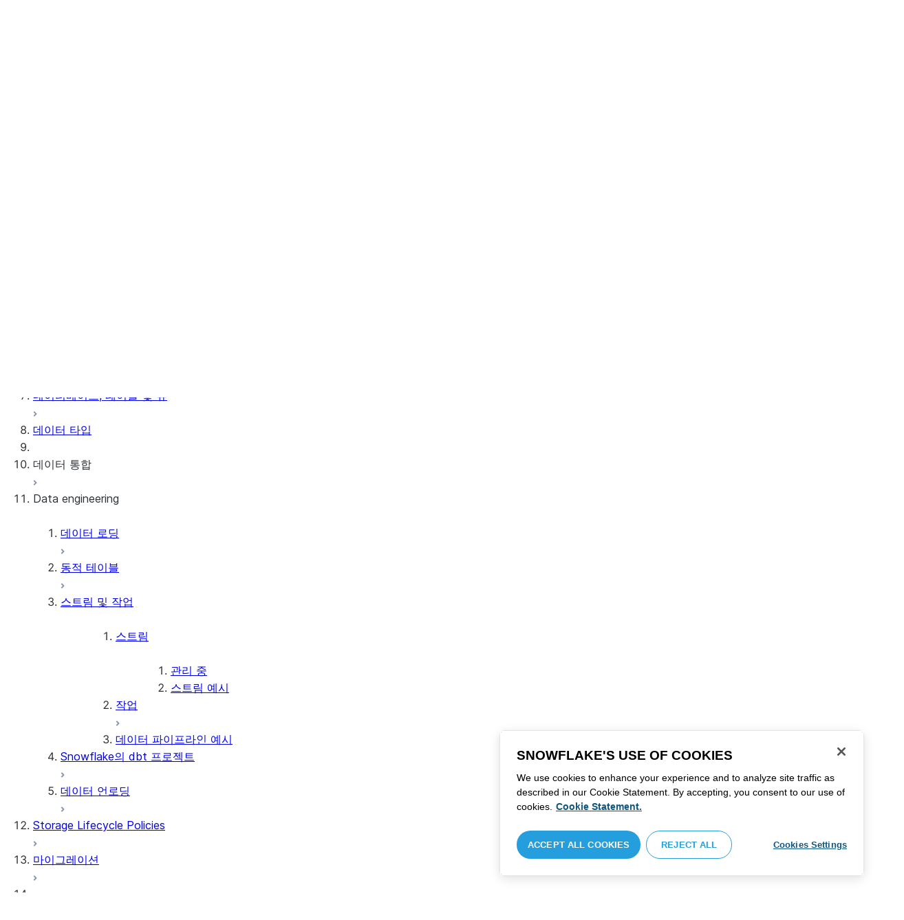

--- FILE ---
content_type: text/html; charset=utf-8
request_url: https://docs.snowflake.com/ko/user-guide/streams-intro
body_size: 187934
content:
<!DOCTYPE html><html lang="ko"><head><meta charSet="utf-8" data-next-head=""/><meta name="viewport" content="width=device-width" data-next-head=""/><title data-next-head="">스트림 소개 | Snowflake Documentation</title><link rel="canonical" href="https://docs.snowflake.com/ko/user-guide/streams-intro" data-next-head=""/><link rel="icon" sizes="any" type="image/svg+xml" href="/images/favicon/favicon.svg"/><link rel="shortcut icon" sizes="48x48" href="/images/favicon/favicon.ico"/><link rel="apple-touch-icon" sizes="180x180" href="/images/favicon/apple-touch-icon.png"/><link rel="icon" type="image/png" sizes="32x32" href="/images/favicon/favicon-32x32.png"/><link rel="icon" type="image/png" sizes="16x16" href="/images/favicon/favicon-16x16.png"/><link rel="preload" href="/fonts/inter-regular.woff2" as="font" type="font/woff2" crossorigin=""/><link rel="preload" href="/fonts/inter-semi-bold.woff2" as="font" type="font/woff2" crossorigin=""/><link rel="preload" href="/fonts/inter-bold.woff2" as="font" type="font/woff2" crossorigin=""/><link rel="preload" href="/i18n/_next/static/css/c32e5137dca27b37.css" as="style"/><script src="/scripts/darkmode.js"></script><script src="/scripts/oneTrust_production/scripttemplates/otSDKStub.js" type="text/javascript" charSet="UTF-8" data-domain-script="e2fcdaea-38d6-4c35-8d59-c2f96dbce597" data-ignore-ga="true"></script><script type="text/javascript">
                // Initialize default Google Analytics consent before OneTrust loads
                window.dataLayer = window.dataLayer || [];
                function gtag(){dataLayer.push(arguments);}
                window.gtag = gtag;
                gtag('consent', 'default', {
                  'analytics_storage': 'denied',
                  'ad_storage': 'denied',
                  'ad_user_data': 'denied', 
                  'ad_personalization': 'denied',
                  'functionality_storage': 'denied',
                  'personalization_storage': 'denied',
                  'security_storage': 'granted'
                });
              </script><link rel="stylesheet" href="/i18n/_next/static/css/c32e5137dca27b37.css" data-n-g=""/><noscript data-n-css=""></noscript><script defer="" noModule="" src="/i18n/_next/static/chunks/polyfills-42372ed130431b0a.js"></script><script src="/i18n/_next/static/chunks/webpack-88d4ff38898f5249.js" defer=""></script><script src="/i18n/_next/static/chunks/framework-70b267e62cb32d0c.js" defer=""></script><script src="/i18n/_next/static/chunks/main-d14a6c5dc603063b.js" defer=""></script><script src="/i18n/_next/static/chunks/pages/_app-7c1835b5195aff98.js" defer=""></script><script src="/i18n/_next/static/chunks/959-192d991f123f29f1.js" defer=""></script><script src="/i18n/_next/static/chunks/258-4d5a21059a967521.js" defer=""></script><script src="/i18n/_next/static/chunks/849-1583e6c625130edf.js" defer=""></script><script src="/i18n/_next/static/chunks/440-8a9b2e3b37d7a955.js" defer=""></script><script src="/i18n/_next/static/chunks/pages/%5B...path%5D-a8d08923580d3ce7.js" defer=""></script><script src="/i18n/_next/static/SxwwZw695lggf5PWqHxcB/_buildManifest.js" defer=""></script><script src="/i18n/_next/static/SxwwZw695lggf5PWqHxcB/_ssgManifest.js" defer=""></script></head><body><div id="__next"><div class="h-full relative overflow-y-hidden flex flex-col"><nav id="masthead" class="print:hidden flex flex-col"><div class="flex items-center justify-between w-full px-6 border-b py-2"><a href="https://docs.snowflake.com" class="flex flex-1 my-2 flex-col sm:flex-row sm:items-center items-start"><svg xmlns="http://www.w3.org/2000/svg" width="102" height="24" viewBox="0 0 102 24" fill="none"><path fill-rule="evenodd" clip-rule="evenodd" d="M62.6792 7.50872L62.6761 7.50679C62.6761 7.50679 62.6747 7.50562 62.6729 7.50562C62.6038 7.47437 62.5284 7.45813 62.4562 7.45813C62.3386 7.45898 62.2259 7.49541 62.1277 7.55931C62.0276 7.62524 61.9428 7.72138 61.8943 7.84166V7.84463L59.6011 14.3663L57.8338 9.99498L57.8311 9.9931C57.7813 9.87089 57.6924 9.77644 57.5915 9.7107C57.4896 9.64477 57.372 9.60849 57.2482 9.60849C57.1279 9.60849 57.0157 9.64769 56.917 9.71155C56.8191 9.77733 56.7312 9.87089 56.6818 9.9931L56.6805 9.99498L54.9096 14.3691L52.6043 7.85032H52.6025C52.5625 7.7243 52.4804 7.62609 52.383 7.56119C52.2843 7.49541 52.1685 7.45898 52.0491 7.45813C51.9728 7.45813 51.8961 7.47437 51.8229 7.50562H51.8198L51.8171 7.50872C51.6021 7.61282 51.4707 7.83597 51.4702 8.07917C51.4702 8.15564 51.4846 8.23178 51.5128 8.30722L54.3477 16.22V16.2227C54.3697 16.2818 54.4011 16.3401 54.4469 16.3974C54.4801 16.4383 54.529 16.4728 54.5793 16.5015C54.5887 16.5108 54.6031 16.5241 54.6251 16.5384C54.6489 16.5538 54.6794 16.5645 54.7103 16.57C54.7611 16.5875 54.8279 16.6128 54.9177 16.6128C55.0326 16.6128 55.1389 16.57 55.2345 16.5061C55.3238 16.4442 55.4037 16.3515 55.4477 16.2314L55.4549 16.2257L57.2482 11.7711L59.0437 16.2075H59.0455C59.0868 16.3258 59.1595 16.4185 59.2439 16.4843C59.3332 16.5538 59.4328 16.5968 59.5387 16.6128H59.6141C59.6854 16.6128 59.7555 16.5987 59.8138 16.5748C59.8753 16.5502 59.9251 16.5175 59.9664 16.4853C60.0629 16.4088 60.1369 16.3039 60.1831 16.1874V16.1848L63.0005 8.30722C63.0284 8.23178 63.0427 8.15654 63.0427 8.08039C63.0418 7.83893 62.9049 7.609 62.6792 7.50872ZM49.7164 12.0261C49.7164 11.0969 49.3731 10.2553 48.8269 9.64769C48.2776 9.03889 47.534 8.66675 46.7262 8.66675C45.9184 8.66675 45.173 9.03889 44.6249 9.64769C44.0776 10.2553 43.7343 11.0969 43.7343 12.0261C43.7343 12.9544 44.0776 13.7881 44.6249 14.3919C45.173 14.9979 45.9184 15.3642 46.7262 15.3642C47.534 15.3642 48.2803 14.9979 48.8269 14.3919C49.3731 13.7881 49.7164 12.9544 49.7164 12.0261ZM49.7007 8.80035C50.4591 9.63611 50.92 10.7829 50.9218 12.0261C50.92 13.2692 50.4591 14.4148 49.7007 15.2507C48.9481 16.0853 47.8971 16.613 46.728 16.613C45.5684 16.613 44.5156 16.0853 43.7602 15.2507C43.0036 14.4148 42.5353 13.2692 42.5353 12.0261C42.5353 10.7829 43.0036 9.63611 43.7602 8.80035C44.5156 7.96646 45.5684 7.43898 46.728 7.43898C47.8971 7.43898 48.9481 7.96646 49.7007 8.80035ZM37.7615 7.45522C36.8213 7.45522 35.9631 7.83597 35.3223 8.44355V8.08039C35.3213 7.91333 35.2617 7.75762 35.1569 7.64317C35.0552 7.53065 34.9044 7.45522 34.7393 7.45522C34.5683 7.45522 34.4142 7.52665 34.3069 7.64213C34.2013 7.75573 34.138 7.91333 34.138 8.08039V16.1771L34.1627 16.2027L34.1637 16.2067C34.1702 16.2334 34.1865 16.2629 34.2039 16.2914C34.2857 16.4412 34.4197 16.5548 34.5858 16.6052L34.6097 16.613H34.7393C34.8257 16.613 34.9127 16.594 34.9954 16.5538C35.0643 16.5195 35.1285 16.4642 35.1799 16.3936L35.1818 16.3945C35.1881 16.3879 35.1901 16.3793 35.1974 16.3727C35.2002 16.3717 35.2029 16.3688 35.2047 16.3658C35.2367 16.323 35.2635 16.2792 35.2801 16.2381C35.2976 16.1894 35.3085 16.1435 35.3168 16.1083L35.3223 16.0853V11.2236C35.3397 10.5282 35.6151 9.89955 36.0568 9.44246C36.4955 8.98571 37.0967 8.70317 37.7615 8.70317C38.4373 8.70317 39.0403 8.98571 39.4773 9.44246C39.9161 9.8978 40.1824 10.5254 40.1824 11.2171V15.9911C40.1824 16.1654 40.2539 16.3268 40.3624 16.4375C40.4734 16.5479 40.6248 16.613 40.7828 16.613C40.9434 16.613 41.0941 16.5479 41.2042 16.4375C41.3162 16.3268 41.3841 16.1654 41.3841 15.9911V11.2171C41.3841 9.15644 39.7646 7.45813 37.7615 7.45522ZM96.9417 11.1406C96.6001 9.701 95.384 8.6754 93.9959 8.67832C92.5729 8.67832 91.3728 9.68204 91.0013 11.1406H96.9417ZM98.257 11.7304V11.7922C98.257 11.965 98.183 12.1205 98.0703 12.2227C97.9581 12.3256 97.8123 12.3791 97.6552 12.381H90.9178C91.0892 14.0894 92.4019 15.351 93.969 15.3642H94.3666C94.8849 15.3661 95.3903 15.18 95.8345 14.8719C96.2797 14.5667 96.6643 14.1402 96.9354 13.6707C96.991 13.5706 97.0714 13.4943 97.1584 13.4475C97.2473 13.397 97.3429 13.374 97.4394 13.374C97.5457 13.374 97.6512 13.4027 97.7441 13.4608L97.7504 13.4637L97.758 13.4694C97.9267 13.5982 98.0326 13.7948 98.0326 14.0106C98.0326 14.1202 98.0048 14.2318 97.9469 14.3328L97.9451 14.3368L97.9433 14.3385C97.5668 14.9608 97.0534 15.5283 96.444 15.9396C95.8336 16.3517 95.1259 16.613 94.3666 16.613H93.9627C92.7802 16.6043 91.7117 16.0853 90.9411 15.2554C90.1728 14.4283 89.6994 13.292 89.6994 12.0434C89.6994 10.7734 90.1769 9.62096 90.9514 8.78708C91.7265 7.95423 92.8031 7.43898 93.9959 7.43898C95.134 7.43898 96.1568 7.90933 96.9143 8.67936C97.6718 9.44919 98.1664 10.5185 98.2548 11.7216L98.257 11.7304ZM70.6211 3.67057C70.4569 3.67057 70.3065 3.74221 70.1984 3.85475C70.0898 3.96643 70.0211 4.12384 70.0211 4.29455V15.9911C70.0211 16.1618 70.0898 16.3182 70.1984 16.429C70.3065 16.5395 70.4569 16.613 70.6211 16.613C70.9618 16.613 71.2373 16.3344 71.2391 15.9911V4.29455C71.2373 3.9502 70.9618 3.67057 70.6211 3.67057ZM31.36 11.8027C30.8751 11.5652 30.3252 11.3897 29.7764 11.2008C29.2714 11.0234 28.759 10.8725 28.3936 10.6742C28.2101 10.572 28.0669 10.4643 27.9742 10.3431C27.8795 10.2221 27.8337 10.0989 27.8309 9.93093C27.8319 9.701 27.8961 9.51597 28.0044 9.35183C28.1687 9.10675 28.4441 8.91583 28.7452 8.79258C29.0427 8.669 29.365 8.61065 29.5954 8.61065C30.2765 8.61169 30.7072 8.84731 31.0378 9.09136C31.201 9.21461 31.3389 9.33941 31.4693 9.44246C31.5362 9.49597 31.5987 9.54463 31.6712 9.58072C31.7399 9.61611 31.8207 9.64477 31.909 9.64477C31.9649 9.64477 32.0211 9.63423 32.0722 9.61145C32.1263 9.58868 32.1734 9.55602 32.2184 9.51597C32.2624 9.47319 32.3001 9.42157 32.3267 9.36425C32.3506 9.30505 32.3615 9.24411 32.3615 9.18406C32.3615 9.07324 32.3275 8.96933 32.2788 8.87183C32.188 8.70025 32.0483 8.53625 31.8704 8.37211C31.606 8.12788 31.2572 7.89503 30.8816 7.71964C30.5051 7.54411 30.1013 7.42468 29.7166 7.42468C28.8251 7.42468 28.0807 7.63456 27.5398 8.02119C27.258 8.22331 27.0102 8.44458 26.8349 8.74995C26.6567 9.05616 26.5575 9.43399 26.5447 9.92524C26.5439 9.94717 26.5439 9.9691 26.5439 9.99103C26.5421 10.4681 26.6897 10.8613 26.922 11.1692C27.2746 11.6331 27.798 11.9106 28.3112 12.1072C28.8235 12.3036 29.3356 12.421 29.6588 12.5336C30.114 12.691 30.5979 12.8617 30.9504 13.0878C31.1259 13.2033 31.2681 13.3274 31.3646 13.4637C31.4583 13.6041 31.5113 13.7489 31.5133 13.9322V13.9457C31.5123 14.2108 31.4372 14.4188 31.3131 14.5971C31.1259 14.8624 30.8147 15.0569 30.484 15.18C30.1546 15.3003 29.8121 15.351 29.5917 15.351C28.8142 15.351 28.2938 15.1562 27.9164 14.9608C27.7272 14.8624 27.5739 14.7651 27.4352 14.6829C27.3664 14.6439 27.3022 14.6076 27.2342 14.579C27.1681 14.5505 27.0975 14.532 27.0177 14.532C26.969 14.532 26.9158 14.5408 26.867 14.5607C26.8175 14.5827 26.7725 14.6133 26.7347 14.6504C26.6825 14.7033 26.6366 14.7621 26.6046 14.8299C26.5733 14.8978 26.5575 14.9692 26.5575 15.0436C26.5575 15.1659 26.6015 15.2775 26.6642 15.3785C26.7623 15.5243 26.9065 15.6552 27.0864 15.7859C27.2717 15.9146 27.4932 16.0417 27.7483 16.1667C28.3139 16.4442 29.0391 16.5892 29.59 16.5987H29.5917C30.4484 16.5987 31.1882 16.3936 31.8116 15.9167V15.9155H31.8124C32.422 15.4386 32.8012 14.7297 32.8012 13.9293C32.8012 13.4895 32.7021 13.1164 32.5287 12.8113C32.267 12.3485 31.8418 12.0434 31.36 11.8027ZM79.6751 12.0261C79.6751 11.0881 79.3345 10.2477 78.7901 9.64115C78.2462 9.03616 77.5004 8.669 76.6841 8.66693C75.874 8.66693 75.1309 9.03616 74.5816 9.64115C74.0363 10.2477 73.6912 11.0881 73.6912 12.0261C73.6912 12.963 74.0363 13.7979 74.5816 14.3996C75.1277 15.0017 75.874 15.3642 76.6841 15.3642C77.5022 15.3642 78.2485 15.0017 78.7919 14.4017C79.3345 13.7979 79.6751 12.9639 79.6751 12.0261ZM80.6961 7.61282C80.8069 7.7243 80.8756 7.88571 80.8756 8.06002V15.9911C80.8756 16.1618 80.8056 16.3182 80.6997 16.429C80.5911 16.5395 80.4416 16.613 80.2765 16.613C80.1113 16.613 79.9597 16.5395 79.8533 16.429C79.7447 16.3182 79.6751 16.1618 79.6751 15.9911V15.2173C78.9194 16.0655 77.8581 16.613 76.6841 16.613C75.5155 16.613 74.4631 16.0912 73.7096 15.2554C72.953 14.4236 72.4903 13.2777 72.4903 12.0261C72.4903 10.7745 72.953 9.6275 73.7096 8.79484C74.4631 7.95992 75.5155 7.43898 76.6841 7.43898C77.8576 7.43898 78.9194 7.9706 79.6751 8.8147V8.06002C79.6751 7.88571 79.7438 7.7243 79.8551 7.61282C79.9659 7.50303 80.1158 7.43898 80.2765 7.43898C80.4354 7.43898 80.5866 7.50303 80.6961 7.61282ZM89.1725 8.417C89.2919 8.2939 89.3565 8.1306 89.3565 7.96853C89.3565 7.80924 89.2919 7.64976 89.1712 7.53428H89.1725C89.1712 7.53065 89.1685 7.53065 89.1685 7.53065C89.168 7.52769 89.1658 7.52665 89.1658 7.52665H89.164C89.0482 7.40844 88.8997 7.34355 88.7462 7.34355C88.5914 7.34355 88.4397 7.41065 88.3239 7.53065L83.6302 12.2846V4.29455C83.6302 3.9502 83.3528 3.67057 83.0122 3.67057C82.848 3.67057 82.6976 3.74221 82.5899 3.85475C82.4831 3.96643 82.4117 4.12384 82.4117 4.29455V15.9911C82.4117 16.1618 82.4831 16.3182 82.5899 16.429C82.6976 16.5395 82.848 16.613 83.0122 16.613C83.3528 16.613 83.6302 16.3344 83.6302 15.9911V14.061L85.1587 12.4745L88.2745 16.3812C88.3333 16.4709 88.4132 16.5327 88.4922 16.5653C88.5819 16.6007 88.6694 16.613 88.7471 16.613C88.8548 16.613 89.006 16.5892 89.1393 16.4804L89.1469 16.4758L89.1546 16.467C89.2793 16.3392 89.3502 16.1694 89.3502 15.9957C89.3502 15.8497 89.2982 15.7009 89.2017 15.5819V15.5799L86.0298 11.5728L89.1694 8.417H89.1725ZM68.1444 3.69837H68.0102C67.9927 3.69837 67.9756 3.70026 67.9572 3.70095C67.9406 3.70026 67.9231 3.69837 67.9056 3.69837C67.5596 3.69837 67.2235 3.73927 66.9093 3.84802C66.6001 3.95486 66.3147 4.13144 66.0935 4.3995L66.0926 4.39847L66.0917 4.3995V4.40037C65.8633 4.66463 65.7125 4.98049 65.6209 5.33936C65.5289 5.69992 65.4912 6.10628 65.4876 6.56802V7.46209H64.5389C64.2095 7.46402 63.9479 7.73776 63.9479 8.06882C63.9461 8.24712 64.013 8.41131 64.1216 8.52971C64.2306 8.64604 64.3801 8.72232 64.5465 8.73183H65.4876V16.0063L65.4863 16.0234C65.4863 16.1941 65.5554 16.3515 65.6667 16.4642C65.7766 16.5748 65.931 16.6406 66.0989 16.6406C66.4184 16.6389 66.6809 16.3679 66.6818 16.0234V8.73183H67.7019C67.8661 8.72232 68.0178 8.6507 68.126 8.53522C68.2373 8.41992 68.305 8.25785 68.305 8.08213V8.05846C68.3014 7.73103 68.038 7.46209 67.7082 7.46209H66.6818V6.57178C66.6885 6.1779 66.7276 5.88308 66.7846 5.66853C66.8398 5.45277 66.9152 5.31729 66.9829 5.23338C67.0494 5.15898 67.1355 5.09686 67.276 5.04712C67.4173 4.99969 67.6126 4.9691 67.8773 4.9691H67.9083C67.924 4.9691 67.9406 4.96618 67.9554 4.96618C67.9738 4.96618 67.9909 4.9691 68.0102 4.9691H68.0874H68.1444C68.4827 4.9691 68.756 4.68483 68.756 4.33357C68.756 3.98265 68.4827 3.69837 68.1444 3.69837ZM7.67882 12.439C7.72747 12.2796 7.74775 12.1155 7.74407 11.9534C7.73846 11.836 7.72383 11.7188 7.69174 11.6015C7.59526 11.2371 7.3667 10.9115 7.02419 10.7063L2.153 7.78336C1.46535 7.37202 0.588678 7.61658 0.194023 8.33018C-0.20445 9.0427 0.0305809 9.95268 0.718234 10.3651L3.44027 12.0011L0.718234 13.6325C0.0305809 14.0456 -0.20362 14.9558 0.194023 15.6713C0.588678 16.3829 1.46535 16.6263 2.153 16.215L7.02419 13.2901C7.35292 13.0935 7.576 12.7852 7.67882 12.439ZM9.00081 15.1781C8.72091 15.1532 8.42993 15.2143 8.16816 15.3728L3.29328 18.2938C2.60745 18.706 2.37325 19.6209 2.76907 20.3347C3.16671 21.0465 4.04255 21.2916 4.72737 20.8775L7.45856 19.2403V22.5117C7.45856 23.336 8.10021 24.0038 8.89432 24.0038C9.68461 24.0038 10.3283 23.336 10.3283 22.5117V16.6634C10.3283 15.8782 9.74259 15.2333 9.00081 15.1781ZM13.9931 8.82209C14.2721 8.84609 14.5623 8.78411 14.8241 8.62755L19.6979 5.70373C20.3848 5.29136 20.6178 4.38034 20.223 3.6647C19.8273 2.95235 18.9507 2.70793 18.2648 3.11995L15.5355 4.75903V1.48654C15.5355 0.664582 14.8938 -0.00341797 14.0997 -0.00341797C13.3056 -0.00341797 12.6656 0.664582 12.6656 1.48654V7.33489C12.6656 8.11922 13.2496 8.76515 13.9931 8.82209ZM3.29328 5.70373L8.16816 8.62755C8.42993 8.78411 8.72091 8.84609 9.00081 8.82209C9.74259 8.76515 10.3283 8.11922 10.3283 7.33489V1.48654C10.3283 0.664582 9.68461 -0.00341797 8.89432 -0.00341797C8.10021 -0.00341797 7.45856 0.664582 7.45856 1.48654V4.75903L4.72737 3.11995C4.04255 2.70793 3.16671 2.95235 2.76907 3.6647C2.37325 4.38034 2.60745 5.29136 3.29328 5.70373ZM12.4545 11.9888C12.4545 11.9039 12.405 11.7855 12.3472 11.7227L11.7605 11.1157C11.7027 11.0558 11.5888 11.0061 11.5069 11.0061H11.4841C11.4024 11.0061 11.2887 11.0558 11.2317 11.1157L10.645 11.7227C10.5862 11.7855 10.5412 11.9039 10.5412 11.9888V12.0126C10.5412 12.0965 10.5862 12.2139 10.645 12.275L11.2317 12.8836C11.2895 12.9437 11.4024 12.9932 11.4841 12.9932H11.5069C11.5888 12.9932 11.7027 12.9437 11.7605 12.8836L12.3472 12.275C12.405 12.2139 12.4545 12.0965 12.4545 12.0126V11.9888ZM14.074 12.5725L12.0479 14.6755C11.9899 14.7372 11.878 14.7878 11.7936 14.7878H11.6466H11.3473H11.1978C11.1159 14.7878 11.0021 14.7372 10.9433 14.6755L8.91824 12.5725C8.86026 12.5133 8.81345 12.3942 8.81345 12.3102V12.1547V11.8436V11.6902C8.81345 11.6042 8.86026 11.485 8.91824 11.4249L10.9433 9.32213C11.0021 9.2602 11.1159 9.2115 11.1978 9.2115H11.3473H11.6466H11.7936C11.8761 9.2115 11.9899 9.2602 12.0479 9.32213L14.074 11.4249C14.1318 11.485 14.1786 11.6042 14.1786 11.6902V11.8436V12.1547V12.3102C14.1786 12.3942 14.1318 12.5133 14.074 12.5725ZM19.6979 18.2938L14.8241 15.3728C14.5623 15.2143 14.2721 15.1532 13.9931 15.1781C13.2496 15.2333 12.6656 15.8782 12.6656 16.6634V22.5117C12.6656 23.336 13.3056 24.0038 14.0997 24.0038C14.8938 24.0038 15.5355 23.336 15.5355 22.5117V19.2403L18.2648 20.8775C18.9505 21.2916 19.8273 21.0465 20.223 20.3347C20.6178 19.6209 20.3848 18.706 19.6979 18.2938ZM22.275 10.3651L19.5528 12.0011L22.275 13.6325C22.9625 14.0456 23.1975 14.9558 22.8 15.6713C22.4034 16.3829 21.5259 16.6263 20.8409 16.215L15.966 13.2901C15.6409 13.0935 15.4153 12.7852 15.3151 12.439C15.2674 12.2796 15.2453 12.1155 15.2508 11.9534C15.2536 11.836 15.2701 11.7188 15.3013 11.6015C15.3988 11.2371 15.6273 10.9117 15.966 10.7063L20.8409 7.78336C21.5259 7.37202 22.4034 7.61658 22.8 8.33018C23.1975 9.0427 22.9625 9.95268 22.275 10.3651ZM101.327 7.44726C101.327 8.26731 100.799 8.95173 99.9166 8.95173C99.0401 8.95173 98.5182 8.26077 98.5182 7.44726C98.5182 6.62722 99.0401 5.94265 99.9166 5.94265C100.799 5.94265 101.327 6.62722 101.327 7.44726ZM101.047 7.44726C101.047 6.74995 100.6 6.2202 99.9166 6.2202C99.2452 6.2202 98.7978 6.72388 98.7978 7.44726C98.7978 8.13804 99.2452 8.67399 99.9166 8.67399C100.6 8.67399 101.047 8.14463 101.047 7.44726ZM99.3632 6.7691H99.966C100.295 6.7691 100.513 6.95635 100.513 7.24689C100.513 7.42778 100.426 7.56326 100.295 7.64731L100.531 8.00237V8.07348H100.19L99.9597 7.73122H99.6926V8.07348H99.3632V6.7691ZM99.9597 7.08566H99.6926V7.42778H99.9597C100.084 7.42778 100.165 7.36957 100.165 7.25997C100.165 7.14364 100.09 7.08566 99.9597 7.08566Z" fill="#29B5E8"></path></svg><span class="ml-[14px] text-[12px] font-extrabold tracking-[.72px] text-primary">DOCUMENTATION</span></a><div class="flex justify-end items-center md:max-w-[440px] flex-1 gap-6"><div class="flex items-center lg:hidden"><div class="mr-4"><button type="button" class="rounded-lg ui-icon flex align-center" aria-label="Search"><svg width="19" height="20" viewBox="0 0 19 20" fill="none" class="scale-110 fill-black-10 dark:fill-gray-50 dark:stroke-gray-50 shrink-0" xmlns="http://www.w3.org/2000/svg"><path fill-rule="evenodd" clip-rule="evenodd" d="M2.50157 7.50472C2.50157 4.74156 4.74156 2.50157 7.50472 2.50157C10.2679 2.50157 12.5079 4.74156 12.5079 7.50472C12.5079 10.2679 10.2679 12.5079 7.50472 12.5079C4.74156 12.5079 2.50157 10.2679 2.50157 7.50472ZM7.50472 0C3.35998 0 0 3.35998 0 7.50472C0 11.6495 3.35998 15.0094 7.50472 15.0094C9.02874 15.0094 10.4467 14.5552 11.6305 13.7746L16.5548 18.6989C17.0432 19.1874 17.8352 19.1874 18.3237 18.6989C18.8121 18.2105 18.8121 17.4185 18.3237 16.9301L13.4625 12.0689C14.4328 10.8043 15.0094 9.22184 15.0094 7.50472C15.0094 3.35998 11.6495 0 7.50472 0Z"></path></svg></button></div><div><button type="button" class="rounded-lg ui-icon flex align-center" aria-label="Search"><svg width="20" height="18" viewBox="0 0 20 18" fill="none" xmlns="http://www.w3.org/2000/svg" class="scale-110 fill-black-10 dark:fill-gray-50 dark:stroke-gray-50 shrink-0"><path fill-rule="evenodd" clip-rule="evenodd" d="M1.25 0C0.559644 0 0 0.559644 0 1.25C0 1.94036 0.559644 2.5 1.25 2.5H18.75C19.4404 2.5 20 1.94036 20 1.25C20 0.559644 19.4404 0 18.75 0H1.25ZM1.25 5C0.559644 5 0 5.55964 0 6.25C0 6.94036 0.559644 7.5 1.25 7.5H18.75C19.4404 7.5 20 6.94036 20 6.25C20 5.55964 19.4404 5 18.75 5H1.25ZM0 11.25C0 10.5596 0.559644 10 1.25 10H18.75C19.4404 10 20 10.5596 20 11.25C20 11.9404 19.4404 12.5 18.75 12.5H1.25C0.559644 12.5 0 11.9404 0 11.25ZM1.25 15C0.559644 15 0 15.5596 0 16.25C0 16.9404 0.559644 17.5 1.25 17.5H10C10.6904 17.5 11.25 16.9404 11.25 16.25C11.25 15.5596 10.6904 15 10 15H1.25Z"></path></svg></button></div></div><div class="relative border h-full rounded-md items-center px-3 gap-2 w-full bg-gray-10 dark:bg-gray-85 hover:border-gray-50 hidden lg:flex" role="search"><svg xmlns="http://www.w3.org/2000/svg" width="12" height="12" viewBox="0 0 12 12" fill="none" stroke="none" class="fill-black-10 dark:fill-gray-50 stroke-black-10 dark:stroke-gray-50 shrink-0 m-0 h-3 w-3"><circle cx="4.5" cy="4.5" r="4" fill="none"></circle><path d="M7.85355 7.14645C7.65829 6.95118 7.34171 6.95118 7.14645 7.14645C6.95118 7.34171 6.95118 7.65829 7.14645 7.85355L7.85355 7.14645ZM10.682 11.3891L11.0355 11.7426L11.7426 11.0355L11.3891 10.682L10.682 11.3891ZM7.14645 7.85355L10.682 11.3891L11.3891 10.682L7.85355 7.14645L7.14645 7.85355Z" stroke="none"></path></svg><input autoComplete="off" placeholder="검색" role="searchbox" class="outline-hidden w-full bg-gray-10 dark:bg-gray-85 placeholder:text-secondary pr-3 py-2 text-sm" name="q"/><span class="text-secondary text-xs font-normal font-mono leading-none px-1.5 py-1 bg-level-3 hidden sm:inline-flex rounded-sm border border-slate-300 ">/</span></div><div class="w-12 shrink-0 hidden lg:block"></div></div></div><div class="hidden lg:flex border-b gap-3 pl-6"><div class="flex flex-col mt-2 gap-2 justify-between"><a href="/ko/user-guide-getting-started" target="" rel="" class="flex items-center whitespace-nowrap p-2 hover:bg-level-3 rounded-md text-masthead-link">시작하기</a><div class="h-[3px] rounded-tl-[5px] rounded-tr-[5px] mx-2"></div></div><div class="flex flex-col mt-2 gap-2 justify-between"><a href="/ko/guides" target="" rel="" class="flex items-center whitespace-nowrap p-2 hover:bg-level-3 rounded-md text-masthead-link text-link">가이드</a><div class="h-[3px] rounded-tl-[5px] rounded-tr-[5px] mx-2 bg-blue-50 dark:bg-blue-30"></div></div><div class="flex flex-col mt-2 gap-2 justify-between"><a href="/ko/developer" target="" rel="" class="flex items-center whitespace-nowrap p-2 hover:bg-level-3 rounded-md text-masthead-link">개발자</a><div class="h-[3px] rounded-tl-[5px] rounded-tr-[5px] mx-2"></div></div><div class="flex flex-col mt-2 gap-2 justify-between"><a href="/ko/reference" target="" rel="" class="flex items-center whitespace-nowrap p-2 hover:bg-level-3 rounded-md text-masthead-link">참조</a><div class="h-[3px] rounded-tl-[5px] rounded-tr-[5px] mx-2"></div></div><div class="flex flex-col mt-2 gap-2 justify-between"><a href="/ko/release-notes/overview" target="" rel="" class="flex items-center whitespace-nowrap p-2 hover:bg-level-3 rounded-md text-masthead-link">릴리스 정보</a><div class="h-[3px] rounded-tl-[5px] rounded-tr-[5px] mx-2"></div></div><div class="flex flex-col mt-2 gap-2 justify-between"><a href="/ko/tutorials" target="" rel="" class="flex items-center whitespace-nowrap p-2 hover:bg-level-3 rounded-md text-masthead-link">자습서</a><div class="h-[3px] rounded-tl-[5px] rounded-tr-[5px] mx-2"></div></div><div class="flex flex-col mt-2 gap-2 justify-between"><a href="https://status.snowflake.com" target="_blank" rel="noreferrer" class="flex items-center whitespace-nowrap p-2 hover:bg-level-3 rounded-md text-masthead-link">상태<span class="ml-[10px]"><span class=""><svg aria-hidden="true" focusable="false" data-prefix="fas" data-icon="circle-question" class="svg-inline--fa fa-circle-question " role="img" xmlns="http://www.w3.org/2000/svg" viewBox="0 0 512 512"><path fill="currentColor" d="M256 512A256 256 0 1 0 256 0a256 256 0 1 0 0 512zM169.8 165.3c7.9-22.3 29.1-37.3 52.8-37.3l58.3 0c34.9 0 63.1 28.3 63.1 63.1c0 22.6-12.1 43.5-31.7 54.8L280 264.4c-.2 13-10.9 23.6-24 23.6c-13.3 0-24-10.7-24-24l0-13.5c0-8.6 4.6-16.5 12.1-20.8l44.3-25.4c4.7-2.7 7.6-7.7 7.6-13.1c0-8.4-6.8-15.1-15.1-15.1l-58.3 0c-3.4 0-6.4 2.1-7.5 5.3l-.4 1.2c-4.4 12.5-18.2 19-30.6 14.6s-19-18.2-14.6-30.6l.4-1.2zM224 352a32 32 0 1 1 64 0 32 32 0 1 1 -64 0z"></path></svg></span></span></a><div class="h-[3px] rounded-tl-[5px] rounded-tr-[5px] mx-2"></div></div></div></nav><div class="grid h-full auto-rows-auto relative overflow-y-hidden"><main class="flex overflow-y-hidden"><aside class="flex-none hidden lg:block overflow-y-auto bg-lightgray border-r pb-8 scroll-bar w-80 scroll-bar-stable" data-testid="toc-wrapper"><div class="pt-6 pl-1"><nav id="toc"><ol><li class="font-normal"><div class="px-3 text-sm rounded-md hover:bg-level-3 mx-5 flex justify-between items-center"><a href="/ko/guides" class="w-full py-2 text-ellipsis overflow-hidden text-sm leading-4" title="개요"><span>개요</span></a></div><ul></ul></li><li class="font-normal"><div class="px-3 text-sm rounded-md hover:bg-level-3 mx-5 flex justify-between items-center"><a href="/ko/user-guide/snowflake-horizon" class="w-full py-2 text-ellipsis overflow-hidden text-sm leading-4" title="Snowflake Horizon Catalog"><span>Snowflake Horizon Catalog</span></a><div class="w-5 h-5 cursor-pointer flex justify-center items-center select-none py-2" style="transform:rotate(0deg)"><svg width="6" height="8" viewBox="0 0 6 8" fill="none" xmlns="http://www.w3.org/2000/svg"><path d="M2 6.5L4.5 4L2 1.5" stroke="#8A96AD" stroke-width="2" stroke-linecap="square" stroke-linejoin="round"></path></svg></div></div><ul><ol class="overflow-hidden" style="height:0;opacity:0"><div></div></ol></ul></li><li class="border-t pb-1 mt-1 mx-5"></li><li class="font-normal"><div class="px-3 text-sm rounded-md hover:bg-level-3 mx-5 flex justify-between items-center"><a href="/ko/guides-overview-connecting" class="w-full py-2 text-ellipsis overflow-hidden text-sm leading-4" title="Snowflake에 연결하기 위한 애플리케이션 및 도구"><span>Snowflake에 연결하기 위한 애플리케이션 및 도구</span></a><div class="w-5 h-5 cursor-pointer flex justify-center items-center select-none py-2" style="transform:rotate(0deg)"><svg width="6" height="8" viewBox="0 0 6 8" fill="none" xmlns="http://www.w3.org/2000/svg"><path d="M2 6.5L4.5 4L2 1.5" stroke="#8A96AD" stroke-width="2" stroke-linecap="square" stroke-linejoin="round"></path></svg></div></div><ul><ol class="overflow-hidden" style="height:0;opacity:0"><div></div></ol></ul></li><li class="border-t pb-1 mt-1 mx-5"></li><li class="font-normal"><div class="px-3 text-sm rounded-md hover:bg-level-3 mx-5 flex justify-between items-center"><a href="/ko/user-guide/warehouses" class="w-full py-2 text-ellipsis overflow-hidden text-sm leading-4" title="가상 웨어하우스"><span>가상 웨어하우스</span></a><div class="w-5 h-5 cursor-pointer flex justify-center items-center select-none py-2" style="transform:rotate(0deg)"><svg width="6" height="8" viewBox="0 0 6 8" fill="none" xmlns="http://www.w3.org/2000/svg"><path d="M2 6.5L4.5 4L2 1.5" stroke="#8A96AD" stroke-width="2" stroke-linecap="square" stroke-linejoin="round"></path></svg></div></div><ul><ol class="overflow-hidden" style="height:0;opacity:0"><div></div></ol></ul></li><li class="font-normal"><div class="px-3 text-sm rounded-md hover:bg-level-3 mx-5 flex justify-between items-center"><a href="/ko/guides-overview-db" class="w-full py-2 text-ellipsis overflow-hidden text-sm leading-4" title="데이터베이스, 테이블 및 뷰"><span>데이터베이스, 테이블 및 뷰</span></a><div class="w-5 h-5 cursor-pointer flex justify-center items-center select-none py-2" style="transform:rotate(0deg)"><svg width="6" height="8" viewBox="0 0 6 8" fill="none" xmlns="http://www.w3.org/2000/svg"><path d="M2 6.5L4.5 4L2 1.5" stroke="#8A96AD" stroke-width="2" stroke-linecap="square" stroke-linejoin="round"></path></svg></div></div><ul><ol class="overflow-hidden" style="height:0;opacity:0"><div></div></ol></ul></li><li class="font-normal"><div class="px-3 text-sm rounded-md hover:bg-level-3 mx-5 flex justify-between items-center"><a href="/ko/data-types" class="w-full py-2 text-ellipsis overflow-hidden text-sm leading-4" title="데이터 타입"><span>데이터 타입</span></a></div><ul></ul></li><li class="border-t pb-1 mt-1 mx-5"></li><li><div class="flex items-center cursor-pointer group justify-between px-3 mx-5 py-2 text-sm"><span class="block">데이터 통합</span><div class="w-5 h-5 cursor-pointer flex justify-center items-center select-none py-2" style="transform:rotate(0deg)"><svg width="6" height="8" viewBox="0 0 6 8" fill="none" xmlns="http://www.w3.org/2000/svg"><path d="M2 6.5L4.5 4L2 1.5" stroke="#8A96AD" stroke-width="2" stroke-linecap="square" stroke-linejoin="round"></path></svg></div></div><ol class="overflow-hidden" style="height:0;opacity:0"><div><li class="font-normal"><div class="px-3 text-sm rounded-md hover:bg-level-3 mx-5 flex justify-between items-center pl-5"><a href="/ko/user-guide/data-integration/openflow/about" class="w-full py-2 text-ellipsis overflow-hidden text-sm leading-4" title="Snowflake Openflow"><span>Snowflake Openflow</span></a><div class="w-5 h-5 cursor-pointer flex justify-center items-center select-none py-2" style="transform:rotate(0deg)"><svg width="6" height="8" viewBox="0 0 6 8" fill="none" xmlns="http://www.w3.org/2000/svg"><path d="M2 6.5L4.5 4L2 1.5" stroke="#8A96AD" stroke-width="2" stroke-linecap="square" stroke-linejoin="round"></path></svg></div></div><ul><ol class="overflow-hidden" style="height:0;opacity:0"><div></div></ol></ul></li><li><div class="flex items-center cursor-pointer group justify-between px-3 mx-5 py-2 text-sm pl-5"><span class="block">Apache Iceberg™</span><div class="w-5 h-5 cursor-pointer flex justify-center items-center select-none py-2" style="transform:rotate(0deg)"><svg width="6" height="8" viewBox="0 0 6 8" fill="none" xmlns="http://www.w3.org/2000/svg"><path d="M2 6.5L4.5 4L2 1.5" stroke="#8A96AD" stroke-width="2" stroke-linecap="square" stroke-linejoin="round"></path></svg></div></div><ol class="overflow-hidden" style="height:0;opacity:0"><div><li class="font-normal"><div class="px-3 text-sm rounded-md hover:bg-level-3 mx-5 flex justify-between items-center pl-7"><a href="/ko/user-guide/tables-iceberg" class="w-full py-2 text-ellipsis overflow-hidden text-sm leading-4" title="Apache Iceberg™ 테이블"><span>Apache Iceberg™ 테이블</span></a><div class="w-5 h-5 cursor-pointer flex justify-center items-center select-none py-2" style="transform:rotate(0deg)"><svg width="6" height="8" viewBox="0 0 6 8" fill="none" xmlns="http://www.w3.org/2000/svg"><path d="M2 6.5L4.5 4L2 1.5" stroke="#8A96AD" stroke-width="2" stroke-linecap="square" stroke-linejoin="round"></path></svg></div></div><ul><ol class="overflow-hidden" style="height:0;opacity:0"><div></div></ol></ul></li><li class="font-normal"><div class="px-3 text-sm rounded-md hover:bg-level-3 mx-5 flex justify-between items-center pl-7"><a href="/ko/user-guide/opencatalog/overview" class="w-full py-2 text-ellipsis overflow-hidden text-sm leading-4" title="Snowflake Open Catalog"><span>Snowflake Open Catalog</span></a><div class="w-5 h-5 cursor-pointer flex justify-center items-center select-none py-2" style="transform:rotate(0deg)"><svg width="6" height="8" viewBox="0 0 6 8" fill="none" xmlns="http://www.w3.org/2000/svg"><path d="M2 6.5L4.5 4L2 1.5" stroke="#8A96AD" stroke-width="2" stroke-linecap="square" stroke-linejoin="round"></path></svg></div></div><ul><ol class="overflow-hidden" style="height:0;opacity:0"><div></div></ol></ul></li></div></ol></li></div></ol></li><li><div class="flex items-center cursor-pointer group justify-between px-3 mx-5 py-2 text-sm"><span class="block">Data engineering</span><div class="w-5 h-5 cursor-pointer flex justify-center items-center select-none py-2" style="transform:rotate(90deg)"><svg width="6" height="8" viewBox="0 0 6 8" fill="none" xmlns="http://www.w3.org/2000/svg"><path d="M2 6.5L4.5 4L2 1.5" stroke="#8A96AD" stroke-width="2" stroke-linecap="square" stroke-linejoin="round"></path></svg></div></div><ol class="overflow-hidden" style="duration:100px;opacity:1"><div><li class="font-normal"><div class="px-3 text-sm rounded-md hover:bg-level-3 mx-5 flex justify-between items-center pl-5"><a href="/ko/guides-overview-loading-data" class="w-full py-2 text-ellipsis overflow-hidden text-sm leading-4" title="데이터 로딩"><span>데이터 로딩</span></a><div class="w-5 h-5 cursor-pointer flex justify-center items-center select-none py-2" style="transform:rotate(0deg)"><svg width="6" height="8" viewBox="0 0 6 8" fill="none" xmlns="http://www.w3.org/2000/svg"><path d="M2 6.5L4.5 4L2 1.5" stroke="#8A96AD" stroke-width="2" stroke-linecap="square" stroke-linejoin="round"></path></svg></div></div><ul><ol class="overflow-hidden" style="height:0;opacity:0"><div></div></ol></ul></li><li class="font-normal"><div class="px-3 text-sm rounded-md hover:bg-level-3 mx-5 flex justify-between items-center pl-5"><a href="/ko/user-guide/dynamic-tables-about" class="w-full py-2 text-ellipsis overflow-hidden text-sm leading-4" title="동적 테이블"><span>동적 테이블</span></a><div class="w-5 h-5 cursor-pointer flex justify-center items-center select-none py-2" style="transform:rotate(0deg)"><svg width="6" height="8" viewBox="0 0 6 8" fill="none" xmlns="http://www.w3.org/2000/svg"><path d="M2 6.5L4.5 4L2 1.5" stroke="#8A96AD" stroke-width="2" stroke-linecap="square" stroke-linejoin="round"></path></svg></div></div><ul><ol class="overflow-hidden" style="height:0;opacity:0"><div></div></ol></ul></li><li class="font-normal"><div class="px-3 text-sm rounded-md hover:bg-level-3 mx-5 flex justify-between items-center pl-5"><a href="/ko/user-guide/data-pipelines-intro" class="w-full py-2 text-ellipsis overflow-hidden text-sm leading-4" title="스트림 및 작업"><span>스트림 및 작업</span></a><div class="w-5 h-5 cursor-pointer flex justify-center items-center select-none py-2" style="transform:rotate(90deg)"><svg width="6" height="8" viewBox="0 0 6 8" fill="none" xmlns="http://www.w3.org/2000/svg"><path d="M2 6.5L4.5 4L2 1.5" stroke="#8A96AD" stroke-width="2" stroke-linecap="square" stroke-linejoin="round"></path></svg></div></div><ul><ol class="overflow-hidden" style="height:auto;opacity:0"><div><li class="font-normal"><div class="px-3 text-sm rounded-md hover:bg-level-3 mx-5 flex justify-between items-center bg-highlight text-blue-60 dark:text-blue-30 pl-7" id="selected-item"><a href="/ko/user-guide/streams-intro" class="w-full py-2 text-ellipsis overflow-hidden text-sm leading-4" title="스트림"><span>스트림</span></a><div class="w-5 h-5 cursor-pointer flex justify-center items-center select-none py-2" style="transform:rotate(90deg)"><svg width="6" height="8" viewBox="0 0 6 8" fill="none" xmlns="http://www.w3.org/2000/svg"><path d="M2 6.5L4.5 4L2 1.5" stroke="#8A96AD" stroke-width="2" stroke-linecap="square" stroke-linejoin="round"></path></svg></div></div><ul><ol class="overflow-hidden" style="height:auto;opacity:0"><div><li class="font-normal"><div class="px-3 text-sm rounded-md hover:bg-level-3 mx-5 flex justify-between items-center pl-9"><a href="/ko/user-guide/streams-manage" class="w-full py-2 text-ellipsis overflow-hidden text-sm leading-4" title="관리 중"><span>관리 중</span></a></div><ul></ul></li><li class="font-normal"><div class="px-3 text-sm rounded-md hover:bg-level-3 mx-5 flex justify-between items-center pl-9"><a href="/ko/user-guide/streams-examples" class="w-full py-2 text-ellipsis overflow-hidden text-sm leading-4" title="스트림 예시"><span>스트림 예시</span></a></div><ul></ul></li></div></ol></ul></li><li class="font-normal"><div class="px-3 text-sm rounded-md hover:bg-level-3 mx-5 flex justify-between items-center pl-7"><a href="/ko/user-guide/tasks-intro" class="w-full py-2 text-ellipsis overflow-hidden text-sm leading-4" title="작업"><span>작업</span></a><div class="w-5 h-5 cursor-pointer flex justify-center items-center select-none py-2" style="transform:rotate(0deg)"><svg width="6" height="8" viewBox="0 0 6 8" fill="none" xmlns="http://www.w3.org/2000/svg"><path d="M2 6.5L4.5 4L2 1.5" stroke="#8A96AD" stroke-width="2" stroke-linecap="square" stroke-linejoin="round"></path></svg></div></div><ul><ol class="overflow-hidden" style="height:0;opacity:0"><div></div></ol></ul></li><li class="font-normal"><div class="px-3 text-sm rounded-md hover:bg-level-3 mx-5 flex justify-between items-center pl-7"><a href="/ko/user-guide/data-pipelines-examples" class="w-full py-2 text-ellipsis overflow-hidden text-sm leading-4" title="데이터 파이프라인 예시"><span>데이터 파이프라인 예시</span></a></div><ul></ul></li></div></ol></ul></li><li class="font-normal"><div class="px-3 text-sm rounded-md hover:bg-level-3 mx-5 flex justify-between items-center pl-5"><a href="/ko/user-guide/data-engineering/dbt-projects-on-snowflake" class="w-full py-2 text-ellipsis overflow-hidden text-sm leading-4" title="Snowflake의 dbt 프로젝트"><span>Snowflake의 dbt 프로젝트</span></a><div class="w-5 h-5 cursor-pointer flex justify-center items-center select-none py-2" style="transform:rotate(0deg)"><svg width="6" height="8" viewBox="0 0 6 8" fill="none" xmlns="http://www.w3.org/2000/svg"><path d="M2 6.5L4.5 4L2 1.5" stroke="#8A96AD" stroke-width="2" stroke-linecap="square" stroke-linejoin="round"></path></svg></div></div><ul><ol class="overflow-hidden" style="height:0;opacity:0"><div></div></ol></ul></li><li class="font-normal"><div class="px-3 text-sm rounded-md hover:bg-level-3 mx-5 flex justify-between items-center pl-5"><a href="/ko/guides-overview-unloading-data" class="w-full py-2 text-ellipsis overflow-hidden text-sm leading-4" title="데이터 언로딩"><span>데이터 언로딩</span></a><div class="w-5 h-5 cursor-pointer flex justify-center items-center select-none py-2" style="transform:rotate(0deg)"><svg width="6" height="8" viewBox="0 0 6 8" fill="none" xmlns="http://www.w3.org/2000/svg"><path d="M2 6.5L4.5 4L2 1.5" stroke="#8A96AD" stroke-width="2" stroke-linecap="square" stroke-linejoin="round"></path></svg></div></div><ul><ol class="overflow-hidden" style="height:0;opacity:0"><div></div></ol></ul></li></div></ol></li><li class="font-normal"><div class="px-3 text-sm rounded-md hover:bg-level-3 mx-5 flex justify-between items-center"><a href="/ko/user-guide/storage-management/storage-lifecycle-policies" class="w-full py-2 text-ellipsis overflow-hidden text-sm leading-4" title="Storage Lifecycle Policies"><span>Storage Lifecycle Policies</span></a><div class="w-5 h-5 cursor-pointer flex justify-center items-center select-none py-2" style="transform:rotate(0deg)"><svg width="6" height="8" viewBox="0 0 6 8" fill="none" xmlns="http://www.w3.org/2000/svg"><path d="M2 6.5L4.5 4L2 1.5" stroke="#8A96AD" stroke-width="2" stroke-linecap="square" stroke-linejoin="round"></path></svg></div></div><ul><ol class="overflow-hidden" style="height:0;opacity:0"><div></div></ol></ul></li><li class="font-normal"><div class="px-3 text-sm rounded-md hover:bg-level-3 mx-5 flex justify-between items-center"><a href="/ko/migrations/README" class="w-full py-2 text-ellipsis overflow-hidden text-sm leading-4" title="마이그레이션"><span>마이그레이션</span></a><div class="w-5 h-5 cursor-pointer flex justify-center items-center select-none py-2" style="transform:rotate(0deg)"><svg width="6" height="8" viewBox="0 0 6 8" fill="none" xmlns="http://www.w3.org/2000/svg"><path d="M2 6.5L4.5 4L2 1.5" stroke="#8A96AD" stroke-width="2" stroke-linecap="square" stroke-linejoin="round"></path></svg></div></div><ul><ol class="overflow-hidden" style="height:0;opacity:0"><div></div></ol></ul></li><li class="border-t pb-1 mt-1 mx-5"></li><li class="font-normal"><div class="px-3 text-sm rounded-md hover:bg-level-3 mx-5 flex justify-between items-center"><a href="/ko/guides-overview-queries" class="w-full py-2 text-ellipsis overflow-hidden text-sm leading-4" title="쿼리"><span>쿼리</span></a><div class="w-5 h-5 cursor-pointer flex justify-center items-center select-none py-2" style="transform:rotate(0deg)"><svg width="6" height="8" viewBox="0 0 6 8" fill="none" xmlns="http://www.w3.org/2000/svg"><path d="M2 6.5L4.5 4L2 1.5" stroke="#8A96AD" stroke-width="2" stroke-linecap="square" stroke-linejoin="round"></path></svg></div></div><ul><ol class="overflow-hidden" style="height:0;opacity:0"><div></div></ol></ul></li><li class="font-normal"><div class="px-3 text-sm rounded-md hover:bg-level-3 mx-5 flex justify-between items-center"><a href="/ko/collaboration/collaboration-listings-about" class="w-full py-2 text-ellipsis overflow-hidden text-sm leading-4" title="목록"><span>목록</span></a><div class="w-5 h-5 cursor-pointer flex justify-center items-center select-none py-2" style="transform:rotate(0deg)"><svg width="6" height="8" viewBox="0 0 6 8" fill="none" xmlns="http://www.w3.org/2000/svg"><path d="M2 6.5L4.5 4L2 1.5" stroke="#8A96AD" stroke-width="2" stroke-linecap="square" stroke-linejoin="round"></path></svg></div></div><ul><ol class="overflow-hidden" style="height:0;opacity:0"><div></div></ol></ul></li><li class="font-normal"><div class="px-3 text-sm rounded-md hover:bg-level-3 mx-5 flex justify-between items-center"><a href="/ko/guides-overview-sharing" class="w-full py-2 text-ellipsis overflow-hidden text-sm leading-4" title="협업"><span>협업</span></a><div class="w-5 h-5 cursor-pointer flex justify-center items-center select-none py-2" style="transform:rotate(0deg)"><svg width="6" height="8" viewBox="0 0 6 8" fill="none" xmlns="http://www.w3.org/2000/svg"><path d="M2 6.5L4.5 4L2 1.5" stroke="#8A96AD" stroke-width="2" stroke-linecap="square" stroke-linejoin="round"></path></svg></div></div><ul><ol class="overflow-hidden" style="height:0;opacity:0"><div></div></ol></ul></li><li class="border-t pb-1 mt-1 mx-5"></li><li class="font-normal"><div class="px-3 text-sm rounded-md hover:bg-level-3 mx-5 flex justify-between items-center"><a href="/ko/guides-overview-ai-features" class="w-full py-2 text-ellipsis overflow-hidden text-sm leading-4" title="Snowflake AI &amp; ML"><span>Snowflake AI &amp; ML</span></a><div class="w-5 h-5 cursor-pointer flex justify-center items-center select-none py-2" style="transform:rotate(0deg)"><svg width="6" height="8" viewBox="0 0 6 8" fill="none" xmlns="http://www.w3.org/2000/svg"><path d="M2 6.5L4.5 4L2 1.5" stroke="#8A96AD" stroke-width="2" stroke-linecap="square" stroke-linejoin="round"></path></svg></div></div><ul><ol class="overflow-hidden" style="height:0;opacity:0"><div></div></ol></ul></li><li class="border-t pb-1 mt-1 mx-5"></li><li class="font-normal"><div class="px-3 text-sm rounded-md hover:bg-level-3 mx-5 flex justify-between items-center"><a href="/ko/guides-overview-alerts" class="w-full py-2 text-ellipsis overflow-hidden text-sm leading-4" title="경고 및 알림"><span>경고 및 알림</span></a><div class="w-5 h-5 cursor-pointer flex justify-center items-center select-none py-2" style="transform:rotate(0deg)"><svg width="6" height="8" viewBox="0 0 6 8" fill="none" xmlns="http://www.w3.org/2000/svg"><path d="M2 6.5L4.5 4L2 1.5" stroke="#8A96AD" stroke-width="2" stroke-linecap="square" stroke-linejoin="round"></path></svg></div></div><ul><ol class="overflow-hidden" style="height:0;opacity:0"><div></div></ol></ul></li><li class="border-t pb-1 mt-1 mx-5"></li><li class="font-normal"><div class="px-3 text-sm rounded-md hover:bg-level-3 mx-5 flex justify-between items-center"><a href="/ko/guides-overview-secure" class="w-full py-2 text-ellipsis overflow-hidden text-sm leading-4" title="보안"><span>보안</span></a><div class="w-5 h-5 cursor-pointer flex justify-center items-center select-none py-2" style="transform:rotate(0deg)"><svg width="6" height="8" viewBox="0 0 6 8" fill="none" xmlns="http://www.w3.org/2000/svg"><path d="M2 6.5L4.5 4L2 1.5" stroke="#8A96AD" stroke-width="2" stroke-linecap="square" stroke-linejoin="round"></path></svg></div></div><ul><ol class="overflow-hidden" style="height:0;opacity:0"><div></div></ol></ul></li><li class="font-normal"><div class="px-3 text-sm rounded-md hover:bg-level-3 mx-5 flex justify-between items-center"><a href="/ko/guides-overview-govern" class="w-full py-2 text-ellipsis overflow-hidden text-sm leading-4" title="데이터 거버넌스"><span>데이터 거버넌스</span></a><div class="w-5 h-5 cursor-pointer flex justify-center items-center select-none py-2" style="transform:rotate(0deg)"><svg width="6" height="8" viewBox="0 0 6 8" fill="none" xmlns="http://www.w3.org/2000/svg"><path d="M2 6.5L4.5 4L2 1.5" stroke="#8A96AD" stroke-width="2" stroke-linecap="square" stroke-linejoin="round"></path></svg></div></div><ul><ol class="overflow-hidden" style="height:0;opacity:0"><div></div></ol></ul></li><li class="font-normal"><div class="px-3 text-sm rounded-md hover:bg-level-3 mx-5 flex justify-between items-center"><a href="/ko/guides-overview-privacy" class="w-full py-2 text-ellipsis overflow-hidden text-sm leading-4" title="개인정보 보호"><span>개인정보 보호</span></a><div class="w-5 h-5 cursor-pointer flex justify-center items-center select-none py-2" style="transform:rotate(0deg)"><svg width="6" height="8" viewBox="0 0 6 8" fill="none" xmlns="http://www.w3.org/2000/svg"><path d="M2 6.5L4.5 4L2 1.5" stroke="#8A96AD" stroke-width="2" stroke-linecap="square" stroke-linejoin="round"></path></svg></div></div><ul><ol class="overflow-hidden" style="height:0;opacity:0"><div></div></ol></ul></li><li class="border-t pb-1 mt-1 mx-5"></li><li class="font-normal"><div class="px-3 text-sm rounded-md hover:bg-level-3 mx-5 flex justify-between items-center"><a href="/ko/guides-overview-manage" class="w-full py-2 text-ellipsis overflow-hidden text-sm leading-4" title="조직 및 계정"><span>조직 및 계정</span></a><div class="w-5 h-5 cursor-pointer flex justify-center items-center select-none py-2" style="transform:rotate(0deg)"><svg width="6" height="8" viewBox="0 0 6 8" fill="none" xmlns="http://www.w3.org/2000/svg"><path d="M2 6.5L4.5 4L2 1.5" stroke="#8A96AD" stroke-width="2" stroke-linecap="square" stroke-linejoin="round"></path></svg></div></div><ul><ol class="overflow-hidden" style="height:0;opacity:0"><div></div></ol></ul></li><li class="font-normal"><div class="px-3 text-sm rounded-md hover:bg-level-3 mx-5 flex justify-between items-center"><a href="/ko/user-guide/replication-intro" class="w-full py-2 text-ellipsis overflow-hidden text-sm leading-4" title="비즈니스 연속성 및 데이터 복구"><span>비즈니스 연속성 및 데이터 복구</span></a><div class="w-5 h-5 cursor-pointer flex justify-center items-center select-none py-2" style="transform:rotate(0deg)"><svg width="6" height="8" viewBox="0 0 6 8" fill="none" xmlns="http://www.w3.org/2000/svg"><path d="M2 6.5L4.5 4L2 1.5" stroke="#8A96AD" stroke-width="2" stroke-linecap="square" stroke-linejoin="round"></path></svg></div></div><ul><ol class="overflow-hidden" style="height:0;opacity:0"><div></div></ol></ul></li><li class="border-t pb-1 mt-1 mx-5"></li><li class="font-normal"><div class="px-3 text-sm rounded-md hover:bg-level-3 mx-5 flex justify-between items-center"><a href="/ko/guides-overview-performance" class="w-full py-2 text-ellipsis overflow-hidden text-sm leading-4" title="성능 최적화"><span>성능 최적화</span></a><div class="w-5 h-5 cursor-pointer flex justify-center items-center select-none py-2" style="transform:rotate(0deg)"><svg width="6" height="8" viewBox="0 0 6 8" fill="none" xmlns="http://www.w3.org/2000/svg"><path d="M2 6.5L4.5 4L2 1.5" stroke="#8A96AD" stroke-width="2" stroke-linecap="square" stroke-linejoin="round"></path></svg></div></div><ul><ol class="overflow-hidden" style="height:0;opacity:0"><div></div></ol></ul></li><li class="font-normal"><div class="px-3 text-sm rounded-md hover:bg-level-3 mx-5 flex justify-between items-center"><a href="/ko/guides-overview-cost" class="w-full py-2 text-ellipsis overflow-hidden text-sm leading-4" title="비용 및 청구"><span>비용 및 청구</span></a><div class="w-5 h-5 cursor-pointer flex justify-center items-center select-none py-2" style="transform:rotate(0deg)"><svg width="6" height="8" viewBox="0 0 6 8" fill="none" xmlns="http://www.w3.org/2000/svg"><path d="M2 6.5L4.5 4L2 1.5" stroke="#8A96AD" stroke-width="2" stroke-linecap="square" stroke-linejoin="round"></path></svg></div></div><ul><ol class="overflow-hidden" style="height:0;opacity:0"><div></div></ol></ul></li></ol></nav></div></aside><div class="w-full overflow-y-auto" id="scrolltarget"><div class="flex flex-col-reverse xl:flex-row xl:justify-between mx-auto pt-8 px-8 mb-12 max-w-[1175px]"><div class="w-full xl:w-9/12"><nav class="mb-2 flex space-x-4 text-sm flex-wrap"><a href="/ko/guides" class="text-link hover:underline">가이드</a><span class="ui-icon mb-2"><svg aria-hidden="true" focusable="false" data-prefix="fas" data-icon="chevron-right" class="svg-inline--fa fa-chevron-right " role="img" xmlns="http://www.w3.org/2000/svg" viewBox="0 0 320 512"><path fill="currentColor" d="M310.6 233.4c12.5 12.5 12.5 32.8 0 45.3l-192 192c-12.5 12.5-32.8 12.5-45.3 0s-12.5-32.8 0-45.3L242.7 256 73.4 86.6c-12.5-12.5-12.5-32.8 0-45.3s32.8-12.5 45.3 0l192 192z"></path></svg></span><span class="font-semibold">Data engineering</span><span class="ui-icon mb-2"><svg aria-hidden="true" focusable="false" data-prefix="fas" data-icon="chevron-right" class="svg-inline--fa fa-chevron-right " role="img" xmlns="http://www.w3.org/2000/svg" viewBox="0 0 320 512"><path fill="currentColor" d="M310.6 233.4c12.5 12.5 12.5 32.8 0 45.3l-192 192c-12.5 12.5-32.8 12.5-45.3 0s-12.5-32.8 0-45.3L242.7 256 73.4 86.6c-12.5-12.5-12.5-32.8 0-45.3s32.8-12.5 45.3 0l192 192z"></path></svg></span><a href="/ko/user-guide/data-pipelines-intro" class="text-link hover:underline">스트림 및 작업</a><span class="ui-icon mb-2"><svg aria-hidden="true" focusable="false" data-prefix="fas" data-icon="chevron-right" class="svg-inline--fa fa-chevron-right " role="img" xmlns="http://www.w3.org/2000/svg" viewBox="0 0 320 512"><path fill="currentColor" d="M310.6 233.4c12.5 12.5 12.5 32.8 0 45.3l-192 192c-12.5 12.5-32.8 12.5-45.3 0s-12.5-32.8 0-45.3L242.7 256 73.4 86.6c-12.5-12.5-12.5-32.8 0-45.3s32.8-12.5 45.3 0l192 192z"></path></svg></span><span class="mb-2">스트림</span></nav><article>


  
  <section id="introduction-to-streams">
<h1>스트림 소개<a class="headerlink" href="#introduction-to-streams" title="Link to this heading" data-nosnippet="">¶</a></h1>

<p>스트림 오브젝트는 삽입(COPY INTO 등), 업데이트 및 삭제를 비롯한 테이블에 대한 데이터 조작 언어(DML)의 변경 사항과 각 변경 사항에 대한 메타데이터를 기록하여, 변경된 데이터를 사용하여 동작을 수행할 수 있도록 합니다. 이러한 프로세스를 변경 데이터 캡처(CDC)라고 합니다. 이 항목에서는 스트림을 사용한 변경 데이터 캡처의 주요 개념을 소개합니다.</p>
<p>개별 테이블 스트림은 <em>원본 테이블</em> 에서 행에 대한 변경 사항을 추적합니다. 테이블 스트림(간단히 “스트림”이라고도 함)은 테이블의 두 트랜잭션 시점 사이에서 행 수준의 변경 사항에 대한 “변경 테이블”을 사용할 수 있도록 해줍니다. 이를 통해 변경 레코드로 구성된 시퀀스를 트랜잭션 방식으로 쿼리하고 사용할 수 있습니다.</p>
<p>스트림을 생성하여 다음 오브젝트에 대한 변경 데이터를 쿼리할 수 있습니다.</p>
<ul class="simple">
<li><p>공유 테이블을 포함한 표준 테이블.</p></li>
<li><p>보안 뷰를 포함한 뷰</p></li>
<li><p><a class="reference internal" href="data-load-dirtables"><span class="doc">디렉터리 테이블</span></a></p></li>
<li><p><a class="reference internal" href="dynamic-tables-about"><span class="doc">Dynamic tables</span></a></p></li>
<li><p><a class="reference internal" href="tables-iceberg"><span class="doc">Apache Iceberg™ 테이블</span></a> 및 <a class="reference internal" href="#label-stream-limitations"><span class="std std-ref">제한 사항</span></a>.</p></li>
<li><p><a class="reference internal" href="../developer-guide/logging-tracing/event-table-setting-up"><span class="doc">이벤트 테이블</span></a></p></li>
<li><p><a class="reference internal" href="tables-external-intro"><span class="doc">External tables</span></a></p></li>
</ul>
<section id="offset-storage">
<span id="label-streams-introduction-offset"></span><h2>오프셋 저장소<a class="headerlink" href="#offset-storage" title="Link to this heading" data-nosnippet="">¶</a></h2>
<p>스트림은 생성될 때 어떤 시점(<em>오프셋</em> 이라고 함)을 오브젝트의 현재 트랜잭션 버전으로 초기화하여 원본 오브젝트(예: 테이블, 외부 테이블 또는 뷰의 기본 테이블)의 모든 행에 대한 초기 스냅샷을 논리적으로 만듭니다. 그러면 스트림에서 사용되는 변경 내용 추적 시스템이 이 스냅샷을 만든 이후의 DML 변경 사항에 대한 정보를 기록합니다. 변경 레코드는 변경 이전 및 이후 행의 상태를 제공합니다. 변경 정보는 추적 대상 원본 오브젝트의 열 구조를 미러링하며 각 변경 이벤트를 설명하는 추가적인 메타데이터 열을 포함합니다.</p>
<p>스트림은 현재 테이블 스키마를 사용합니다. 그러나 스트림은 시간 경과에 따른 변경 사항을 추적하기 위해 삭제된 데이터를 읽을 수 있으므로 오프셋과 어드밴스 사이에 호환되지 않는 스키마 변경이 있으면 쿼리 오류가 발생할 수 있습니다.</p>
<p>스트림 자체에는 테이블 데이터가 포함되지 <span class="emph">않음</span> 에 유의하십시오. 스트림은 원본 오브젝트에 대한 오프셋만 저장하며 원본 오브젝트에 대한 버전 관리 내역을 활용하여 CDC 레코드를 반환합니다. 테이블의 첫 번째 스트림이 생성되면, 원본 테이블에 숨겨진 열이 여러 개 추가되고 변경 내용 추적 메타데이터가 저장되기 시작합니다. 이러한 열은 소량의 저장소를 사용합니다. 스트림을 쿼리할 때 반환되는 CDC 레코드는 스트림에 저장된 <em>오프셋</em> 과 테이블에 저장된 <em>변경 내용 추적 메타데이터</em> 의 조합만을 사용합니다. Streams on Views에 대해 뷰 및 기본 테이블이 이러한 테이블에 숨겨진 열을 추가하려면 변경 내용 추적을 명시적으로 활성화해야 합니다.</p>
<p>스트림을 책의 페이지(즉, 원본 오브젝트)에서 시점을 나타내는 책갈피로 생각하면 이해하기 쉽습니다. 책갈피를 삭제한 후 책의 다른 위치에 다른 책갈피를 삽입할 수 있습니다. 유사하게, 스트림을 삭제한 후 동일하거나 다른 시점에 생성하여(다양한 시점에 연속적으로 스트림을 생성하거나 <a class="reference internal" href="data-time-travel"><span class="doc">Time Travel</span></a> 을 사용하여) 동일하거나 다른 오프셋에서 오브젝트의 변경 기록을 사용할 수 있습니다.</p>
<p>CDC 레코드 컨슈머의 한 가지 예는 데이터 파이프라인 이며, 여기서는 마지막 추출 이후에 변경된 스테이징 테이블의 데이터만 변환되어 다른 테이블로 복사됩니다.</p>
</section>
<section id="table-versioning">
<span id="label-streams-table-versioning"></span><h2>테이블 버전 관리<a class="headerlink" href="#table-versioning" title="Link to this heading" data-nosnippet="">¶</a></h2>
<p>한 개 이상의 <a class="reference internal" href="../sql-reference/sql-dml"><span class="doc">DML</span></a> 문이 포함된 트랜잭션이 테이블에 커밋될 때마다 새 테이블 버전이 생성됩니다. 이는 다음 테이블 타입에 적용됩니다.</p>
<ul class="simple">
<li><p>표준 테이블</p></li>
<li><p>디렉터리 테이블</p></li>
<li><p>동적 테이블</p></li>
<li><p>외부 테이블</p></li>
<li><p>Apache Iceberg™ 테이블</p></li>
<li><p>뷰의 기본 테이블</p></li>
</ul>
<p>테이블에 대한 트랜잭션 내역에서 스트림 오프셋은 두 테이블 버전 사이에 위치합니다. 스트림을 쿼리하면 오프셋 이후로부터 현재 시간 또는 현재 시간 이전에 커밋된 트랜잭션에 의한 변경 사항이 반환됩니다.</p>
<p>다음 예는 타임라인에 10개의 커밋된 버전이 있는 원본 테이블을 보여줍니다. 현재 스트림 <code class="docutils literal notranslate"><span class="pre">s1</span></code> 의 오프셋은 테이블 버전 <code class="docutils literal notranslate"><span class="pre">v3</span></code> 과 <code class="docutils literal notranslate"><span class="pre">v4</span></code> 사이에 있습니다. 스트림을 쿼리(또는 사용)하면, 반환되는 레코드에는 테이블 타임라인에서 스트림 오프셋 직후의 버전인 테이블 버전 <code class="docutils literal notranslate"><span class="pre">v4</span></code> 와 타임라인에서 가장 최근에 커밋된 테이블 버전인 <code class="docutils literal notranslate"><span class="pre">v10</span></code> (포함) 사이의 모든 트랜잭션이 포함됩니다.</p>
<figure class="align-center">
<a class="reference internal image-reference" href="../_images/table-streams-offset.png"><img alt="스트림 오프셋의 예" src="../_images/table-streams-offset.png" style="width: 1187.25px; height: 260.25px;"></a>
</figure>
<p>스트림은 스트림의 현재 오프셋부터 테이블의 현재 버전까지의 최소 변경 사항 집합을 제공합니다.</p>
<p>여러 쿼리가 오프셋을 변경하지 않고 스트림에서 똑같은 변경 데이터를 독립적으로 사용할 수 있습니다. 스트림은 오프셋이 DML 트랜잭션에서 사용되는 경우에 <span class="emph">한해서만</span> 오프셋을 이동합니다. 여기에는 테이블을 선택 항목으로 만들기(CTAS) 트랜잭션 또는 COPY INTO 위치 트랜잭션이 포함되며 이 동작은 명시적 및 <em>자동 커밋</em> 트랜잭션 모두에 적용됩니다. (기본적으로 DML 문이 실행될 때 자동 커밋 트랜잭션이 암시적으로 시작되고 문이 완료되면 트랜잭션이 커밋됩니다. 이러한 동작은 <a class="reference internal" href="../sql-reference/parameters.html#label-autocommit"><span class="std std-ref">AUTOCOMMIT</span></a> 매개 변수로 제어됩니다.) 명시적 트랜잭션 내에서도 스트림만 쿼리하면 오프셋이 이동되지 않습니다. DML 문에서 스트림의 내용을 사용해야 합니다.</p>
<div class="admonition note">
<p class="admonition-title">참고</p>
<p>DML 작업에서 변경 데이터를 사용하지 않고 스트림의 오프셋을 현재 테이블 버전으로 진행하려면 다음 작업 중 하나를 완료하십시오.</p>
<ul class="simple">
<li><p>스트림을 다시 생성합니다(CREATE OR REPLACE STREAM 구문 사용).</p></li>
<li><p>현재 변경 데이터를 임시 테이블에 삽입합니다. INSERT 문에서 스트림을 쿼리하되, 모든 변경 데이터를 필터링하는 WHERE절(예: <code class="docutils literal notranslate"><span class="pre">WHERE</span> <span class="pre">0</span> <span class="pre">=</span> <span class="pre">1</span></code>)을 포함합니다.</p></li>
</ul>
</div>
<p>명시적 트랜잭션에서 SQL 문이 스트림을 쿼리하는 경우, 스트림은 문이 실행될 때가 아닌 트랜잭션이 시작될 때 스트림 이동 지점(즉, 타임스탬프)에서 쿼리됩니다. 이 동작은 새 테이블을 기존 스트림의 행으로 채우는 DML 문과 CREATE TABLE … AS SELECT(CTAS) 문에 모두 적용됩니다.</p>
<p>스트림을 조회하는 DML 문은 트랜잭션이 성공적으로 커밋하는 경우에만 스트림의 모든 변경 데이터를 사용합니다. 여러 문이 스트림의 똑같은 변경 레코드에 액세스하도록 하려면 명시적 트랜잭션 문(<a class="reference internal" href="../sql-reference/sql/begin"><span class="doc">BEGIN</span></a> .. <a class="reference internal" href="../sql-reference/sql/commit"><span class="doc">COMMIT</span></a>)으로 감싸십시오. 이것은 스트림을 잠그게 됩니다. 병렬 트랜잭션에서 원본 오브젝트에 대한 DML 업데이트는 변경 내용 추적 시스템에 의해 추적되지만, 명시적 트랜잭션 문이 커밋되고 기존 변경 데이터가 사용될 때까지 스트림이 업데이트되지 않습니다.</p>
</section>
<section id="repeatable-read-isolation">
<h2>Repeatable Read 격리<a class="headerlink" href="#repeatable-read-isolation" title="Link to this heading" data-nosnippet="">¶</a></h2>
<p>스트림은 Repeatable Read 격리를 지원합니다. Repeatable Read 모드에서는 트랜잭션의 여러 SQL 문이 스트림의 똑같은 레코드 세트를 참조합니다. 이는 테이블에 지원되는 READ COMMITTED 모드와 다릅니다. 이 모드에서는 문이 해당 변경 사항이 아직 커밋되지 않은 경우에도 동일한 트랜잭션 내에서 실행된 이전 문에 의한 변경 사항을 참조합니다.</p>
<p>트랜잭션에서 스트림이 반환하는 델타 레코드는 스트림의 현재 위치부터 트랜잭션 시작 시간까지의 범위입니다. 트랜잭션이 커밋되면 스트림 위치가 트랜잭션 시작 시간으로 이동하며, 그렇지 않은 경우에는 같은 위치에서 유지됩니다.</p>
<p>다음 예를 살펴보겠습니다.</p>
<table class="docutils align-default">
<colgroup>
<col style="width: 20.0%">
<col style="width: 40.0%">
<col style="width: 40.0%">
</colgroup>
<thead>
<tr class="row-odd"><th class="head"><p>시간</p></th>
<th class="head"><p>트랜잭션 1</p></th>
<th class="head"><p>트랜잭션 2</p></th>
</tr>
</thead>
<tbody>
<tr class="row-even"><td><p>1</p></td>
<td><p>트랜잭션을 시작합니다.</p></td>
<td></td>
</tr>
<tr class="row-odd"><td><p>2</p></td>
<td><p><code class="docutils literal notranslate"><span class="pre">t1</span></code> 테이블에서 <code class="docutils literal notranslate"><span class="pre">s1</span></code> 스트림을 쿼리합니다. 스트림은 현재 위치와 트랜잭션 1 시작 시간 사이의 <span class="newline">.</span> 변경 데이터 캡처 레코드를 반환합니다. 스트림이 DML 문에서 사용되는 경우 <span class="newline">.</span> 스트림이 잠겨 동시 트랜잭션으로 인해 변경되는 것을 방지합니다.</p></td>
<td></td>
</tr>
<tr class="row-even"><td><p>3</p></td>
<td><p><code class="docutils literal notranslate"><span class="pre">t1</span></code> 테이블에서 행을 업데이트합니다.</p></td>
<td></td>
</tr>
<tr class="row-odd"><td><p>4</p></td>
<td><p><code class="docutils literal notranslate"><span class="pre">s1</span></code> 스트림을 쿼리합니다. <strong>시간</strong> <code class="docutils literal notranslate"><span class="pre">2</span></code> 에서 사용되었을 때와 같은 스트림 상태가 반환됩니다.</p></td>
<td></td>
</tr>
<tr class="row-even"><td><p>5</p></td>
<td><p>트랜잭션을 커밋합니다.  트랜잭션의 DML 문에서 스트림이 사용된 경우 스트림 위치가 트랜잭션 시작 시간으로 이동합니다.</p></td>
<td></td>
</tr>
<tr class="row-odd"><td><p>6</p></td>
<td></td>
<td><p>트랜잭션을 시작합니다.</p></td>
</tr>
<tr class="row-even"><td><p>7</p></td>
<td></td>
<td><p><code class="docutils literal notranslate"><span class="pre">s1</span></code> 스트림을 쿼리합니다. 트랜잭션 1에 의해 커밋된 테이블 변경 사항이 결과에 포함됩니다.</p></td>
</tr>
</tbody>
</table>
<p>트랜잭션 1에서 <code class="docutils literal notranslate"><span class="pre">s1</span></code> 스트림에 대한 모든 쿼리는 동일한 레코드 세트를 참조합니다. 트랜잭션이 커밋되는 경우에만 <code class="docutils literal notranslate"><span class="pre">t1</span></code> 테이블에 대한 DML 변경 사항이 스트림에 기록됩니다.</p>
<p>트랜잭션 2에서 스트림에 대한 쿼리는 트랜잭션 1의 테이블에 기록된 변경 사항을 참조합니다. 트랜잭션 1이 커밋되기 <span class="emph">전</span> 트랜잭션 2가 시작되면, 스트림에 대한 쿼리는 스트림의 위치에서 트랜잭션 2의 시작 시간까지 스트림의 스냅샷을 반환하며 트랜잭션 1에 의해 커밋된 변경 사항을 참조하지 않는다는 점에 유의하십시오.</p>
</section>
<section id="stream-columns">
<span id="label-stream-metadata-columns"></span><h2>스트림 열<a class="headerlink" href="#stream-columns" title="Link to this heading" data-nosnippet="">¶</a></h2>
<p>스트림은 실제 테이블 열이나 데이터가 아닌 원본 오브젝트에 대한 오프셋을 저장합니다. 쿼리가 수행되면, 스트림은 원본 오브젝트와 모양이 동일한(즉, 열 이름 및 순서가 동일) 과거 데이터에 액세스하고 다음 추가 열과 함께 과거 데이터를 반환합니다.</p>
<dl class="field-list">
<dt class="field-odd">METADATA$ACTION<span class="colon">:</span></dt>
<dd class="field-odd"><p>기록된 DML 작업(INSERT, DELETE)을 나타냅니다.</p>
</dd>
<dt class="field-even">METADATA$ISUPDATE<span class="colon">:</span></dt>
<dd class="field-even"><p>작업이 UPDATE 문의 일부인지 여부를 나타냅니다. 원본 오브젝트에서 행에 대한 업데이트는 스트림에서 DELETE 및 INSERT 레코드의 페어로 표시되며 메타데이터 열 METADATA$ISUPDATE 값은 TRUE로 설정됩니다.</p>
<p>스트림은 두 오프셋 사이의 차이를 기록한다는 점에 유의하십시오. 행이 추가된 후 현재 오프셋에서 업데이트되면 델타 변경 사항이 새 행이 됩니다. METADATA$ISUPDATE 행은 FALSE 값으로 기록됩니다.</p>
</dd>
<dt class="field-odd">METADATA$ROW_ID<span class="colon">:</span></dt>
<dd class="field-odd"><p>시간 경과에 따른 변경 사항을 추적하기 위해 고유하고 변경 불가능한 행 ID 를 지정합니다. CHANGE_TRACKING 을 비활성화했다가 나중에 스트림의 소스 오브젝트에서 다시 활성화하면 ID 행이 변경될 수 있습니다.</p>
</dd>
</dl>
<p>Snowflake는 METADATA$ROW_ID에 대해 다음과 같은 보증을 제공합니다.</p>
<ol class="arabic">
<li><p>METADATA$ROW_ID는 스트림의 원본 오브젝트에 따라 달라집니다.</p>
<p>예를 들어 테이블 <code class="docutils literal notranslate"><span class="pre">table1</span></code> 의 스트림 <code class="docutils literal notranslate"><span class="pre">stream1</span></code> 과 테이블 <code class="docutils literal notranslate"><span class="pre">table1</span></code> 의 스트림 <code class="docutils literal notranslate"><span class="pre">stream2</span></code> 는 동일한 행에 대해 동일한 METADATA$ROW_ID를 생성하지만, 뷰 <code class="docutils literal notranslate"><span class="pre">view1</span></code> 의 스트림 <code class="docutils literal notranslate"><span class="pre">stream_view</span></code> 는 <code class="docutils literal notranslate"><span class="pre">view</span></code> 가 <code class="docutils literal notranslate"><span class="pre">CREATE</span> <span class="pre">VIEW</span> <span class="pre">view</span> <span class="pre">AS</span> <span class="pre">SELECT</span> <span class="pre">*</span> <span class="pre">FROM</span> <span class="pre">table1</span></code> 문을 사용하여 정의된 경우에도 <code class="docutils literal notranslate"><span class="pre">stream1</span></code> 과 동일한 METADATA$ROW_ID를 생성할 것으로 보장되지 않습니다.</p>
</li>
<li><p>원본 오브젝트의 스트림과 원본 오브젝트 복제본의 스트림은 복제 시 존재하는 행에 대해 동일한 METADATA$ROW_ID를 생성합니다.</p></li>
<li><p>원본 오브젝트의 스트림과 원본 오브젝트 복제본의 스트림은 복제된 행에 대해 동일한 METADATA$ROW_ID를 생성합니다.</p></li>
</ol>
</section>
<section id="types-of-streams">
<span id="label-stream-and-tasks-types-of-streams"></span><h2>스트림의 유형<a class="headerlink" href="#types-of-streams" title="Link to this heading" data-nosnippet="">¶</a></h2>
<p>각각에 의해 기록된 메타데이터를 기준으로 사용할 수 있는 스트림의 유형은 다음과 같습니다.</p>
<dl class="field-list">
<dt class="field-odd">표준<span class="colon">:</span></dt>
<dd class="field-odd"><p><span class="emph">표준 테이블, 동적 테이블, Snowflake로 관리되는 Apache Iceberg™ 테이블, 디렉터리 테이블 또는 뷰의 스트림에 대해 지원됩니다.</span> 표준(즉, 델타) 스트림은 삽입, 업데이트, 삭제(테이블 잘라내기 포함)를 포함하여 소스 오브젝트에 대한 모든 DML 변경 사항을 추적합니다. 이 스트림 유형은 변경 집합의 삽입 및 삭제된 행에서 조인을 수행하여 행 수준 델타를 제공합니다. 예를 들어, 테이블의 두 트랜잭션 시점 사이에서 삽입된 후 삭제된 행은 결과적으로 델타에서 제거됩니다(즉, 스트림 쿼리 시 반환되지 않음).</p>
<div class="admonition note">
<p class="admonition-title">참고</p>
<p>표준 스트림은 지리 공간 데이터에 대한 변경 데이터를 검색할 수 없습니다. 지리 공간 데이터가 포함된 오브젝트에 추가 전용 스트림을 생성하는 것이 좋습니다.</p>
</div>
</dd>
<dt class="field-even">Append-only<span class="colon">:</span></dt>
<dd class="field-even"><p><span class="emph">표준 테이블, 동적 테이블, Snowflake로 관리되는 Apache Iceberg™ 테이블 또는 뷰의 스트림에 지원됩니다.</span> 추가 전용 스트림은 행 삽입을 독점적으로 추적합니다. 업데이트, 삭제 및 자르기 작업은 Append-only 스트림으로 캡처되지 않습니다. 예를 들어, 처음에 행 10개를 테이블에 삽입한 다음 이들 행 중 5개를 삭제한 후 Append-only 스트림에 대한 오프셋을 진행하면 스트림은 삽입된 10개 행만 기록합니다.</p>
<p>Append-only 스트림은 추가된 행을 특정하여 반환하므로 추출, 로드, 변환(ELT)을 위한 표준 스트림과 행 삽입에만 의존하는 유사한 시나리오보다 성능이 훨씬 더 뛰어납니다. 예를 들어, Append-only 스트림에서 행을 사용한 직후 원본 테이블을 자를 수 있으며, 이러한 레코드 삭제는 다음 번 스트림 쿼리 또는 사용 시의 오버헤드에 영향을 주지 않습니다.</p>
<p>보조 오브젝트를 원본으로 사용하여 대상 계정에서 Append-only 스트림을 생성할 수는 없습니다.</p>
</dd>
<dt class="field-odd">Insert-only<span class="colon">:</span></dt>
<dd class="field-odd"><p><span class="emph">외부 관리 Apache Iceberg™ 또는 외부 테이블의 스트림에 지원됩니다.</span> 삽입 전용 스트림은 행 삽입만 추적하며, 삽입된 세트에서 행을 제거하는 삭제 작업(즉, no-op)을 기록하지 않습니다. 예를 들어, 두 오프셋 사이에 있는 <a href="#id1"><span class="problematic" id="id2">``</span></a>File1``이 외부 테이블에서 참조하는 클라우드 저장소 위치에서 제거되고, <a href="#id3"><span class="problematic" id="id4">``</span></a>File2``가 추가되면 스트림은 <a href="#id5"><span class="problematic" id="id6">``</span></a>File1``이 요청된 변경 간격 이전 또는 이내에 추가되었는지 여부에 관계없이 <a href="#id7"><span class="problematic" id="id8">``</span></a>File2``의 행에 대한 레코드만 반환합니다. 표준 테이블에 대한 CDC 데이터를 추적할 때와 달리, 클라우드 저장소 파일의 과거 레코드에 대한 액세스는 Snowflake에 의해 관리되거나 보장되지 않습니다.</p>
<p>덮어쓰거나 추가한 파일은 기본적으로 새 파일로 취급되며, 파일의 기존 버전은 클라우드 저장소에서 제거되지만 삽입 전용 스트림은 삭제 작업을 기록하지 않습니다. 파일의 새 버전은 클라우드 저장소에 추가되고 삽입 전용 스트림은 행을 삽입으로 기록합니다. 스트림은 기존 파일 버전과 새 파일 버전의 차이를 기록하지 않습니다. <a class="reference internal" href="tables-external-azure"><span class="doc">Azure AppendBlobs</span></a> 를 사용할 때와 같이 외부 테이블 메타데이터를 자동으로 새로 고칠 때 추가가 트리거되지 않음에 유의해야 합니다.</p>
</dd>
</dl>
</section>
<section id="data-flow">
<h2>데이터 흐름<a class="headerlink" href="#data-flow" title="Link to this heading" data-nosnippet="">¶</a></h2>
<p>다음 다이어그램은 원본의 행이 업데이트될 때 표준 스트림의 내용이 변경되는 방법을 보여줍니다. DML 문에서 스트림 내용을 사용할 때마다 스트림 위치가 이동하여 테이블에 대한 다음 DML 변경 사항 세트(즉, <a class="reference internal" href="#label-streams-table-versioning"><span class="std std-ref">테이블 버전</span></a> 의 변경 사항)을 추적합니다.</p>
<figure class="align-center">
<a class="reference internal image-reference" href="../_images/data-pipeline-streams.png"><img alt="스트림 예" src="../_images/data-pipeline-streams.png" style="width: 1347.75px; height: 627.0px;"></a>
</figure>
</section>
<section id="data-retention-period-and-staleness">
<span id="label-streams-staleness"></span><h2>데이터 보존 기간 및 부실<a class="headerlink" href="#data-retention-period-and-staleness" title="Link to this heading" data-nosnippet="">¶</a></h2>
<p>스트림의 오프셋이 소스 테이블(또는 소스 뷰의 경우 기초 테이블)의 데이터 보존 기간을 벗어나면 스트림이 부실 상태가 됩니다. 부실 상태에서는 소스 테이블에 대한 과거 데이터와 사용되지 않은 변경 레코드에 더 이상 액세스할 수 없습니다. 새 변경 기록을 계속 추적하려면 <a class="reference internal" href="../sql-reference/sql/create-stream"><span class="doc">CREATE STREAM</span></a> 명령을 사용하여 스트림을 다시 만들어야 합니다.</p>
<p>스트림이 부실해지는 것을 방지하려면 테이블의 보존 기간 동안 DML 문 내의 스트림 레코드를 소비하고 STALE_AFTER 타임스탬프 이전(즉, 소스 오브젝트의 확장된 데이터 보존 기간 내)에 정기적으로 변경 데이터를 사용하십시오. 또한 스트림이 비어 있고 SYSTEM$STREAM_HAS_DATA 함수가 <code class="docutils literal notranslate"><span class="pre">FALSE</span></code> 를 반환하는 경우 스트림에서 <a class="reference internal" href="../sql-reference/functions/system_stream_has_data"><span class="doc">SYSTEM$STREAM_HAS_DATA</span></a> 를 호출하면 스트림이 부실해지는 것을 방지할 수 있습니다.</p>
<p>데이터 보존 기간에 대한 자세한 내용은 <a class="reference internal" href="data-time-travel"><span class="doc">Time Travel 이해 및 사용하기</span></a> 섹션을 참조하십시오.</p>
<div class="admonition note">
<p class="admonition-title">참고</p>
<p>공유 테이블 또는 뷰의 스트림은 각각 테이블 또는 기본 테이블의 데이터 보존 기간을 연장하지 않습니다. 자세한 내용은 <a class="reference internal" href="data-sharing-provider.html#label-data-sharing-streams"><span class="std std-ref">공유 오브젝트의 스트림</span></a> 섹션을 참조하십시오.</p>
</div>
<p>테이블의 데이터 보존 기간이 14일 미만이고 스트림이 소비되지 않은 경우, 스트림이 부실해지는 것을 방지하기 위해 Snowflake는 이 기간을 일시적으로 연장합니다. 보존 기간은 기본적으로 최대 14일까지 스트림의 오프셋까지 연장되며, <a class="reference internal" href="intro-editions"><span class="doc">Snowflake 에디션</span></a> 에 관계없이 최대 14일입니다. Snowflake가 데이터 보존 기간을 연장할 수 있는 최대 일수는 <a class="reference internal" href="../sql-reference/parameters.html#label-max-data-extension-time-in-days"><span class="std std-ref">MAX_DATA_EXTENSION_TIME_IN_DAYS</span></a> 매개 변수 값에 의해 결정됩니다. 스트림이 소비되면 확장된 데이터 보존 기간이 테이블의 기본값으로 돌아갑니다.</p>
<p>다음 테이블은 <a class="reference internal" href="../sql-reference/parameters.html#label-data-retention-time-in-days"><span class="std std-ref">DATA_RETENTION_TIME_IN_DAYS</span></a> 및 MAX_DATA_EXTENSION_TIME_IN_DAYS 값의 예제로, 스트림 콘텐츠가 부실해지지 않도록 얼마나 자주 소비되어야 하는지를 나타냅니다.</p>
<table class="docutils align-default">
<thead>
<tr class="row-odd"><th class="head"><p>DATA_RETENTION_TIME_IN_DAYS</p></th>
<th class="head"><p>MAX_DATA_EXTENSION_TIME_IN_DAYS</p></th>
<th class="head"><p>X일 내에 스트림 사용</p></th>
</tr>
</thead>
<tbody>
<tr class="row-even"><td><p>14</p></td>
<td><p>0</p></td>
<td><p>14</p></td>
</tr>
<tr class="row-odd"><td><p>1</p></td>
<td><p>14</p></td>
<td><p>14</p></td>
</tr>
<tr class="row-even"><td><p>0</p></td>
<td><p>90</p></td>
<td><p>90</p></td>
</tr>
</tbody>
</table>
<p>스트림의 부실 상태를 확인하려면 <a class="reference internal" href="../sql-reference/sql/desc-stream"><span class="doc">DESCRIBE STREAM</span></a> 또는 <a class="reference internal" href="../sql-reference/sql/show-streams"><span class="doc">SHOW STREAMS</span></a> 명령을 사용합니다. STALE_AFTER 열 타임스탬프는 소스 오브젝트의 연장된 데이터 보존 기간입니다. 스트림이 부실해질 것으로 예상되는 시점을 보여주거나 타임스탬프가 과거인 경우 스트림이 부실해진 시점을 표시합니다. 이 타임스탬프는 소스 오브젝트에 대한 DATA_RETENTION_TIME_IN_DAYS 또는 MAX_DATA_EXTENSION_TIME_IN_DAYS 매개 변수 설정 중 더 큰 값을 스트림의 마지막 소비 시간에 더하여 계산됩니다.</p>
<div class="admonition note">
<p class="admonition-title">참고</p>
<p>원본 테이블의 데이터 보존 기간이 스키마 또는 데이터베이스 수준에서 설정된 경우 현재 역할은 STALE_AFTER 값을 계산하기 위해 스키마 또는 데이터베이스에 대한 액세스 권한이 있어야 합니다.</p>
</div>
<p>스트림에 대한 변경 데이터를 소비하면 STALE_AFTER 타임스탬프가 업데이트됩니다. 스트림에서 읽기는 STALE_AFTER 타임스탬프 이후 한동안 성공할 수 있지만, 스트림은 언제든 부실해질 수 있습니다. STALE 열은 스트림이 아직 부실하지 않을 수 있지만 부실할 것으로 예상되는 경우입니다.</p>
<p>스트림이 부실해지는 것을 방지하려면 STALE_AFTER 타임스탬프 이전(즉, 소스 오브젝트에 대한 확장된 데이터 보존 기간 내에)에 정기적으로 변경 데이터를 사용하는 것이 좋습니다. STREAM_HAS_DATA 함수는 예기치 않은 결과를 반환할 수 있으므로 STALE_AFTER 기간이 경과한 스트림의 결과에 의존하지 마십시오.</p>
<p>STALE_AFTER 타임스탬프가 경과하면 스트림은 소비되지 않은 레코드가 없더라도 언제든지 부실 스트림이 될 수 있습니다. 스트림을 쿼리하면 소스 오브젝트에 대한 변경 데이터가 있어도 0개의 레코드가 반환될 수 있습니다. 예를 들어 Append-only 스트림은 행 삽입만 추적하지만 업데이트 및 삭제는 소스 오브젝트에 변경 레코드도 씁니다. 또한 재클러스터링과 같은 일부 테이블 쓰기는 변경 데이터를 생성하지 않습니다. 스트림에 대한 변경 데이터를 사용하면 중간에 변경 데이터가 있는지 여부에 관계없이 오프셋이 현재로 진행됩니다.</p>
<div class="admonition important">
<p class="admonition-title">중요</p>
<ul class="simple">
<li><p>오브젝트를 다시 생성(CREATE OR REPLACE TABLE 구문 사용)하면 내역이 삭제되고, 이로 인해 테이블이나 뷰의 스트림이 부실해질 수도 있습니다. 또한 뷰의 기본 테이블을 다시 만들거나 삭제하면 뷰의 모든 스트림이 부실해집니다.</p></li>
<li><p>현재는 스트림과 그 원본 테이블(또는 원본 뷰의 기본 테이블)이 포함된 데이터베이스 또는 스키마가 복제되면 스트림 복제본에서 사용되지 않은 모든 레코드에 액세스할 수 없습니다. 이 동작은 테이블에 대한 <a class="reference internal" href="data-time-travel"><span class="doc">Time Travel</span></a> 과 일치합니다. 테이블이 복제된 경우, 테이블 복제본에 대한 과거 데이터는 복제본이 생성된 시간/지점에서 시작됩니다.</p></li>
<li><p>원본 오브젝트의 이름을 바꾸어도 스트림이 손상되거나 부실해지지 않습니다. 또한, 원본 오브젝트를 삭제하고 이름이 같은 새 오브젝트를 생성하면 원래 오브젝트에 연결된 모든 스트림은 새 오브젝트에 연결되지 <span class="emph">않습니다</span>.</p></li>
</ul>
</div>
</section>
<section id="multiple-consumers-of-streams">
<h2>여러 스트림 컨슈머<a class="headerlink" href="#multiple-consumers-of-streams" title="Link to this heading" data-nosnippet="">¶</a></h2>
<p>사용자는 오브젝트에 대한 변경 사항 레코드의 각 컨슈머에 대해 별도의 스트림을 생성하는 것이 좋습니다. “컨슈머”란 DML 트랜잭션을 사용하여 오브젝트의 변경 사항 레코드를 사용하는 작업, 스크립트 또는 다른 메커니즘을 나타냅니다. 이 항목의 앞에서 설명한 바와 같이, 스트림은 DML 트랜잭션에서 사용될 때 오프셋을 앞으로만 이동시킵니다. 여기에는 테이블을 다음 항목으로 만들기(CTAS) 트랜잭션 또는 COPY INTO 위치 트랜잭션이 포함됩니다.</p>
<p>Time Travel을 사용하는 경우를 제외하고, 단일 스트림에서 변경 데이터의 다양한 컨슈머가 다양한 델타를 검색합니다. DML 트랜잭션을 사용하여 스트림의 최신 오프셋에서 캡처된 변경 데이터를 사용하는 경우 스트림은 오프셋을 앞으로 이동시킵니다. 다음 컨슈머의 경우 더 이상 변경 데이터를 사용할 수 없습니다. 오브젝트에 대해 <span class="emph">똑같은</span> 변경 데이터를 사용하려면 해당 오브젝트의 여러 스트림을 생성하십시오. 스트림은 실제 테이블 열 데이터가 <span class="emph">아닌</span> 원본 오브젝트에 대한 오프셋만 저장하므로, 커다란 비용이 발생하지 않고 오브젝트에 대한 스트림을 원하는 수만큼 생성할 수 있습니다.</p>
</section>
<section id="streams-on-views">
<span id="label-streams-views"></span><h2>Streams on Views<a class="headerlink" href="#streams-on-views" title="Link to this heading" data-nosnippet="">¶</a></h2>
<p>Streams on Views는 보안 뷰를 포함하여 Snowflake Secure Data Sharing을 사용하여 공유되는 뷰와 로컬 뷰를 모두 지원합니다. 현재, 스트림은 구체화된 뷰의 변경 사항을 추적할 수 없습니다.</p>
<p>스트림은 다음과 같은 요구 사항을 충족하는 뷰로 제한됩니다.</p>
<dl class="field-list">
<dt class="field-odd">기본 테이블<span class="colon">:</span></dt>
<dd class="field-odd"><ul class="simple">
<li><p>모든 기본 테이블은 네이티브 테이블이어야 합니다.</p></li>
<li><p>뷰는 다음 작업만 적용할 수 있습니다.</p>
<ul>
<li><p>Projections</p></li>
<li><p>필터</p></li>
<li><p>내부 또는 크로스 조인</p></li>
<li><p>UNION ALL</p></li>
</ul>
</li>
</ul>
<p>FROM 절의 중첩된 뷰 및 하위 쿼리는 완전히 확장된 쿼리가 이 요구 사항 테이블의 다른 요구 사항을 충족하는 한 지원됩니다.</p>
</dd>
<dt class="field-even">뷰 쿼리<span class="colon">:</span></dt>
<dd class="field-even"><p>일반적인 요구 사항:</p>
<ul class="simple">
<li><p>쿼리는 임의 개수의 열을 선택할 수 있습니다.</p></li>
<li><p>쿼리는 임의 개수의 WHERE 조건자를 포함할 수 있습니다.</p></li>
<li><p>다음 작업이 포함된 뷰는 아직 지원되지 않습니다.</p>
<ul>
<li><p>GROUP BY 절</p></li>
<li><p>QUALIFY 절</p></li>
<li><p>FROM 절에 없는 하위 쿼리</p></li>
<li><p>상관 관계가 있는 하위 쿼리</p></li>
<li><p>LIMIT 절</p></li>
<li><p>DISTINCT 절</p></li>
</ul>
</li>
</ul>
<p>함수:</p>
<ul class="simple">
<li><p>선택 목록의 함수는 시스템에서 정의된 스칼라 함수여야 합니다.</p></li>
</ul>
</dd>
<dt class="field-odd">변경 내용 추적<span class="colon">:</span></dt>
<dd class="field-odd"><p>기본 테이블에서 변경 내용 추적을 활성화해야 합니다.</p>
</dd>
</dl>
<p>뷰에 스트림을 생성하기 전에 뷰의 기본 테이블에서 변경 내용 추적을 사용하도록 설정해야 합니다. 자세한 지침은 <a class="reference internal" href="streams-manage.html#label-enabling-change-tracking-views"><span class="std std-ref">뷰와 기본 테이블에서 변경 내용 추적 활성화하기</span></a> 섹션을 참조하십시오.</p>
<section id="join-results-behavior">
<h3>조인 결과 동작<a class="headerlink" href="#join-results-behavior" title="Link to this heading" data-nosnippet="">¶</a></h3>
<p>조인을 포함한 뷰의 변경 사항을 추적하는 스트림의 결과를 검사할 때 어떤 데이터가 조인되는지 이해하는 것이 중요합니다. 스트림 오프셋이 오른쪽 테이블과 조인된 이후로 왼쪽 테이블에서 발생한 변경 사항, 스트림 오프셋이 왼쪽 테이블과 조인된 이후로 오른쪽 테이블에서 발생한 변경 사항, 스트림 오프셋이 서로 조인된 이후로 두 테이블에서 모두 발생한 변경 사항.</p>
<p>다음 예를 살펴보겠습니다.</p>
<p>다음 두 테이블이 생성됩니다.</p>
<div class="relative group text-sm"><div class="highlight-sqlexample notranslate"><div class="highlight"><pre><span></span><span class="ni">create</span> <span class="ni">or</span> <span class="ni">replace</span> <span class="ni">table</span> <span class="gi">orders</span> <span class="p">(</span><span class="gi">id</span> <span class="nn">int</span><span class="p">,</span> <span class="gi">order_name</span> <span class="nn">varchar</span><span class="p">);</span>
<span class="ni">create</span> <span class="ni">or</span> <span class="ni">replace</span> <span class="ni">table</span> <span class="gi">customers</span> <span class="p">(</span><span class="gi">id</span> <span class="nn">int</span><span class="p">,</span> <span class="gi">customer_name</span> <span class="nn">varchar</span><span class="p">);</span>
</pre></div>
</div><div data-codeblock-index="0" class="copybutton"><svg xmlns="http://www.w3.org/2000/svg" viewbox="0 0 384 512" class="copybutton-icon icon-copy"><path d="M192 0c-41.8 0-77.4 26.7-90.5 64H64C28.7 64 0 92.7 0 128V448c0 35.3 28.7 64 64 64H320c35.3 0 64-28.7 64-64V128c0-35.3-28.7-64-64-64H282.5C269.4 26.7 233.8 0 192 0zm0 64a32 32 0 1 1 0 64 32 32 0 1 1 0-64zM112 192H272c8.8 0 16 7.2 16 16s-7.2 16-16 16H112c-8.8 0-16-7.2-16-16s7.2-16 16-16z"></path></svg><svg xmlns="http://www.w3.org/2000/svg" viewbox="0 0 512 512" class="copybutton-icon icon-copied hidden"><path d="M470.6 105.4c12.5 12.5 12.5 32.8 0 45.3l-256 256c-12.5 12.5-32.8 12.5-45.3 0l-128-128c-12.5-12.5-12.5-32.8 0-45.3s32.8-12.5 45.3 0L192 338.7 425.4 105.4c12.5-12.5 32.8-12.5 45.3 0z"></path></svg><span>Copy</span></div></div>
<p><code class="samp docutils literal notranslate"><span class="pre">id</span></code> 에서 두 테이블을 조인하기 위해 뷰가 생성됩니다. 각 테이블에는 다른 테이블과 조인하는 단일 행이 있습니다.</p>
<div class="relative group text-sm"><div class="highlight-sqlexample notranslate"><div class="highlight"><pre><span></span><span class="ni">create</span> <span class="ni">or</span> <span class="ni">replace</span> <span class="ni">view</span> <span class="gi">ordersByCustomer</span> <span class="ni">as</span> <span class="ni">select</span> <span class="p">*</span> <span class="ni">from</span> <span class="gi">orders</span> <span class="ni">natural</span> <span class="ni">join</span> <span class="gi">customers</span><span class="p">;</span>
<span class="ni">insert</span> <span class="ni">into</span> <span class="gi">orders</span> <span class="ni">values</span> <span class="p">(</span><span class="nf">1</span><span class="p">,</span> <span class="nc">'order1'</span><span class="p">);</span>
<span class="ni">insert</span> <span class="ni">into</span> <span class="gi">customers</span> <span class="ni">values</span> <span class="p">(</span><span class="nf">1</span><span class="p">,</span> <span class="nc">'customer1'</span><span class="p">);</span>
</pre></div>
</div><div data-codeblock-index="1" class="copybutton"><svg xmlns="http://www.w3.org/2000/svg" viewbox="0 0 384 512" class="copybutton-icon icon-copy"><path d="M192 0c-41.8 0-77.4 26.7-90.5 64H64C28.7 64 0 92.7 0 128V448c0 35.3 28.7 64 64 64H320c35.3 0 64-28.7 64-64V128c0-35.3-28.7-64-64-64H282.5C269.4 26.7 233.8 0 192 0zm0 64a32 32 0 1 1 0 64 32 32 0 1 1 0-64zM112 192H272c8.8 0 16 7.2 16 16s-7.2 16-16 16H112c-8.8 0-16-7.2-16-16s7.2-16 16-16z"></path></svg><svg xmlns="http://www.w3.org/2000/svg" viewbox="0 0 512 512" class="copybutton-icon icon-copied hidden"><path d="M470.6 105.4c12.5 12.5 12.5 32.8 0 45.3l-256 256c-12.5 12.5-32.8 12.5-45.3 0l-128-128c-12.5-12.5-12.5-32.8 0-45.3s32.8-12.5 45.3 0L192 338.7 425.4 105.4c12.5-12.5 32.8-12.5 45.3 0z"></path></svg><span>Copy</span></div></div>
<p>뷰에 대한 변경 사항을 추적하는 스트림이 생성됩니다.</p>
<div class="relative group text-sm"><div class="highlight-sqlexample notranslate"><div class="highlight"><pre><span></span><span class="ni">create</span> <span class="ni">or</span> <span class="ni">replace</span> <span class="ni">stream</span> <span class="gi">ordersByCustomerStream</span> <span class="ni">on</span> <span class="ni">view</span> <span class="gi">ordersBycustomer</span><span class="p">;</span>
</pre></div>
</div><div data-codeblock-index="2" class="copybutton"><svg xmlns="http://www.w3.org/2000/svg" viewbox="0 0 384 512" class="copybutton-icon icon-copy"><path d="M192 0c-41.8 0-77.4 26.7-90.5 64H64C28.7 64 0 92.7 0 128V448c0 35.3 28.7 64 64 64H320c35.3 0 64-28.7 64-64V128c0-35.3-28.7-64-64-64H282.5C269.4 26.7 233.8 0 192 0zm0 64a32 32 0 1 1 0 64 32 32 0 1 1 0-64zM112 192H272c8.8 0 16 7.2 16 16s-7.2 16-16 16H112c-8.8 0-16-7.2-16-16s7.2-16 16-16z"></path></svg><svg xmlns="http://www.w3.org/2000/svg" viewbox="0 0 512 512" class="copybutton-icon icon-copied hidden"><path d="M470.6 105.4c12.5 12.5 12.5 32.8 0 45.3l-256 256c-12.5 12.5-32.8 12.5-45.3 0l-128-128c-12.5-12.5-12.5-32.8 0-45.3s32.8-12.5 45.3 0L192 338.7 425.4 105.4c12.5-12.5 32.8-12.5 45.3 0z"></path></svg><span>Copy</span></div></div>
<p>스트림의 현재 오프셋 이후로 테이블에 대한 변경 사항이 없었으므로 뷰에는 항목이 한 개 있고 스트림에는 항목이 없습니다.</p>
<div class="relative group text-sm"><div class="highlight-sqlexample notranslate"><div class="highlight"><pre><span></span><span class="ni">select</span> <span class="p">*</span> <span class="ni">from</span> <span class="gi">ordersByCustomer</span><span class="p">;</span>
<span class="p">+</span><span class="no">----+------------+---------------+</span>
<span class="no">| ID | ORDER_NAME | CUSTOMER_NAME |</span>
<span class="no">|----+------------+---------------|</span>
<span class="no">|  1 | order1     | customer1     |</span>
<span class="p">+</span><span class="no">----+------------+---------------+</span>

<span class="ni">select</span> <span class="p">*</span> <span class="ni">exclude</span> <span class="ni">metadata</span><span class="p">$</span><span class="gi">row_id</span> <span class="ni">from</span> <span class="gi">ordersByCustomerStream</span><span class="p">;</span>
<span class="p">+</span><span class="no">----+------------+---------------+-----------------+-------------------+</span>
<span class="no">| ID | ORDER_NAME | CUSTOMER_NAME | METADATA$ACTION | METADATA$ISUPDATE |</span>
<span class="no">|----+------------+---------------+-----------------+-------------------|</span>
<span class="p">+</span><span class="no">----+------------+---------------+-----------------+-------------------+</span>
</pre></div>
</div><div data-codeblock-index="3" class="copybutton"><svg xmlns="http://www.w3.org/2000/svg" viewbox="0 0 384 512" class="copybutton-icon icon-copy"><path d="M192 0c-41.8 0-77.4 26.7-90.5 64H64C28.7 64 0 92.7 0 128V448c0 35.3 28.7 64 64 64H320c35.3 0 64-28.7 64-64V128c0-35.3-28.7-64-64-64H282.5C269.4 26.7 233.8 0 192 0zm0 64a32 32 0 1 1 0 64 32 32 0 1 1 0-64zM112 192H272c8.8 0 16 7.2 16 16s-7.2 16-16 16H112c-8.8 0-16-7.2-16-16s7.2-16 16-16z"></path></svg><svg xmlns="http://www.w3.org/2000/svg" viewbox="0 0 512 512" class="copybutton-icon icon-copied hidden"><path d="M470.6 105.4c12.5 12.5 12.5 32.8 0 45.3l-256 256c-12.5 12.5-32.8 12.5-45.3 0l-128-128c-12.5-12.5-12.5-32.8 0-45.3s32.8-12.5 45.3 0L192 338.7 425.4 105.4c12.5-12.5 32.8-12.5 45.3 0z"></path></svg><span>Copy</span></div></div>
<p>기본 테이블이 업데이트되면 <code class="samp docutils literal notranslate"><span class="pre">ordersByCustomerStream</span></code> 을 선택하면 <code class="samp docutils literal notranslate"><span class="pre">orders</span></code> x Δ <code class="samp docutils literal notranslate"><span class="pre">customers</span></code> + Δ <code class="samp docutils literal notranslate"><span class="pre">orders</span></code> x <code class="samp docutils literal notranslate"><span class="pre">customers</span></code> + Δ <code class="samp docutils literal notranslate"><span class="pre">orders</span></code> x Δ <code class="samp docutils literal notranslate"><span class="pre">customers</span></code> 의 레코드가 생성됩니다. 여기서</p>
<blockquote>
<div><ul class="simple">
<li><p>Δ <code class="samp docutils literal notranslate"><span class="pre">orders</span></code> 및 Δ <code class="samp docutils literal notranslate"><span class="pre">customers</span></code> 는 스트림 오프셋 이후 각 테이블에 발생한 변경 사항입니다.</p></li>
<li><p>주문 및 고객은 현재 스트림 오프셋에서 테이블의 전체 내용입니다.</p></li>
</ul>
</div></blockquote>
<p>Snowflake에서 최적화로 인해 이 식을 계산하는 비용이 항상 입력 크기에 선형적으로 비례하는 것은 아닙니다.</p>
<p>조인하는 다른 행이 <code class="samp docutils literal notranslate"><span class="pre">orders</span></code> 에 삽입된 경우에는 <code class="samp docutils literal notranslate"><span class="pre">ordersByCustomer</span></code> 에 새 행이 생깁니다.</p>
<div class="relative group text-sm"><div class="highlight-sqlexample notranslate"><div class="highlight"><pre><span></span><span class="ni">insert</span> <span class="ni">into</span> <span class="gi">orders</span> <span class="ni">values</span> <span class="p">(</span><span class="nf">1</span><span class="p">,</span> <span class="nc">'order2'</span><span class="p">);</span>
<span class="ni">select</span> <span class="p">*</span> <span class="ni">from</span> <span class="gi">ordersByCustomer</span><span class="p">;</span>
<span class="p">+</span><span class="no">----+------------+---------------+</span>
<span class="no">| ID | ORDER_NAME | CUSTOMER_NAME |</span>
<span class="no">|----+------------+---------------|</span>
<span class="no">|  1 | order1     | customer1     |</span>
<span class="no">|  1 | order2     | customer1     |</span>
<span class="p">+</span><span class="no">----+------------+---------------+</span>
</pre></div>
</div><div data-codeblock-index="4" class="copybutton"><svg xmlns="http://www.w3.org/2000/svg" viewbox="0 0 384 512" class="copybutton-icon icon-copy"><path d="M192 0c-41.8 0-77.4 26.7-90.5 64H64C28.7 64 0 92.7 0 128V448c0 35.3 28.7 64 64 64H320c35.3 0 64-28.7 64-64V128c0-35.3-28.7-64-64-64H282.5C269.4 26.7 233.8 0 192 0zm0 64a32 32 0 1 1 0 64 32 32 0 1 1 0-64zM112 192H272c8.8 0 16 7.2 16 16s-7.2 16-16 16H112c-8.8 0-16-7.2-16-16s7.2-16 16-16z"></path></svg><svg xmlns="http://www.w3.org/2000/svg" viewbox="0 0 512 512" class="copybutton-icon icon-copied hidden"><path d="M470.6 105.4c12.5 12.5 12.5 32.8 0 45.3l-256 256c-12.5 12.5-32.8 12.5-45.3 0l-128-128c-12.5-12.5-12.5-32.8 0-45.3s32.8-12.5 45.3 0L192 338.7 425.4 105.4c12.5-12.5 32.8-12.5 45.3 0z"></path></svg><span>Copy</span></div></div>
<p>Δ <code class="samp docutils literal notranslate"><span class="pre">orders</span></code> x <code class="samp docutils literal notranslate"><span class="pre">customers</span></code> 에 새로운 삽입이 포함되고 <code class="samp docutils literal notranslate"><span class="pre">orders</span></code> x Δ <code class="samp docutils literal notranslate"><span class="pre">customers</span></code> + Δ <code class="samp docutils literal notranslate"><span class="pre">orders</span></code>  x Δ <code class="samp docutils literal notranslate"><span class="pre">customers</span></code> 가 비어 있으므로 <code class="samp docutils literal notranslate"><span class="pre">ordersByCustomersStream</span></code> 에서 선택하면 한 개의 행이 생성됩니다.</p>
<div class="relative group text-sm"><div class="highlight-sqlexample notranslate"><div class="highlight"><pre><span></span><span class="ni">select</span> <span class="p">*</span> <span class="ni">exclude</span> <span class="ni">metadata</span><span class="p">$</span><span class="gi">row_id</span> <span class="ni">from</span> <span class="gi">ordersByCustomerStream</span><span class="p">;</span>
<span class="p">+</span><span class="no">----+------------+---------------+-----------------+-------------------+</span>
<span class="no">| ID | ORDER_NAME | CUSTOMER_NAME | METADATA$ACTION | METADATA$ISUPDATE |</span>
<span class="no">|----+------------+---------------+-----------------+-------------------|</span>
<span class="no">|  1 | order2     | customer1     | INSERT          | False             |</span>
<span class="p">+</span><span class="no">----+------------+---------------+-----------------+-------------------+</span>
</pre></div>
</div><div data-codeblock-index="5" class="copybutton"><svg xmlns="http://www.w3.org/2000/svg" viewbox="0 0 384 512" class="copybutton-icon icon-copy"><path d="M192 0c-41.8 0-77.4 26.7-90.5 64H64C28.7 64 0 92.7 0 128V448c0 35.3 28.7 64 64 64H320c35.3 0 64-28.7 64-64V128c0-35.3-28.7-64-64-64H282.5C269.4 26.7 233.8 0 192 0zm0 64a32 32 0 1 1 0 64 32 32 0 1 1 0-64zM112 192H272c8.8 0 16 7.2 16 16s-7.2 16-16 16H112c-8.8 0-16-7.2-16-16s7.2-16 16-16z"></path></svg><svg xmlns="http://www.w3.org/2000/svg" viewbox="0 0 512 512" class="copybutton-icon icon-copied hidden"><path d="M470.6 105.4c12.5 12.5 12.5 32.8 0 45.3l-256 256c-12.5 12.5-32.8 12.5-45.3 0l-128-128c-12.5-12.5-12.5-32.8 0-45.3s32.8-12.5 45.3 0L192 338.7 425.4 105.4c12.5-12.5 32.8-12.5 45.3 0z"></path></svg><span>Copy</span></div></div>
<p>조인하는 다른 행이 <code class="samp docutils literal notranslate"><span class="pre">customers</span></code> 에 삽입되면 <code class="samp docutils literal notranslate"><span class="pre">ordersByCustomer</span></code> 에 총 세 개의 <em>새</em> 행이 생깁니다.</p>
<div class="relative group text-sm"><div class="highlight-sqlexample notranslate"><div class="highlight"><pre><span></span><span class="ni">insert</span> <span class="ni">into</span> <span class="gi">customers</span> <span class="ni">values</span> <span class="p">(</span><span class="nf">1</span><span class="p">,</span> <span class="nc">'customer2'</span><span class="p">);</span>
<span class="ni">select</span> <span class="p">*</span> <span class="ni">from</span> <span class="gi">ordersByCustomer</span><span class="p">;</span>
<span class="p">+</span><span class="no">----+------------+---------------+</span>
<span class="no">| ID | ORDER_NAME | CUSTOMER_NAME |</span>
<span class="no">|----+------------+---------------|</span>
<span class="no">|  1 | order1     | customer1     |</span>
<span class="no">|  1 | order2     | customer1     |</span>
<span class="no">|  1 | order1     | customer2     |</span>
<span class="no">|  1 | order2     | customer2     |</span>
<span class="p">+</span><span class="no">----+------------+---------------+</span>
</pre></div>
</div><div data-codeblock-index="6" class="copybutton"><svg xmlns="http://www.w3.org/2000/svg" viewbox="0 0 384 512" class="copybutton-icon icon-copy"><path d="M192 0c-41.8 0-77.4 26.7-90.5 64H64C28.7 64 0 92.7 0 128V448c0 35.3 28.7 64 64 64H320c35.3 0 64-28.7 64-64V128c0-35.3-28.7-64-64-64H282.5C269.4 26.7 233.8 0 192 0zm0 64a32 32 0 1 1 0 64 32 32 0 1 1 0-64zM112 192H272c8.8 0 16 7.2 16 16s-7.2 16-16 16H112c-8.8 0-16-7.2-16-16s7.2-16 16-16z"></path></svg><svg xmlns="http://www.w3.org/2000/svg" viewbox="0 0 512 512" class="copybutton-icon icon-copied hidden"><path d="M470.6 105.4c12.5 12.5 12.5 32.8 0 45.3l-256 256c-12.5 12.5-32.8 12.5-45.3 0l-128-128c-12.5-12.5-12.5-32.8 0-45.3s32.8-12.5 45.3 0L192 338.7 425.4 105.4c12.5-12.5 32.8-12.5 45.3 0z"></path></svg><span>Copy</span></div></div>
<p>Δ <code class="samp docutils literal notranslate"><span class="pre">orders</span></code> x <code class="samp docutils literal notranslate"><span class="pre">customers</span></code>, <code class="samp docutils literal notranslate"><span class="pre">orders</span></code> x Δ <code class="samp docutils literal notranslate"><span class="pre">customers</span></code>, Δ <code class="samp docutils literal notranslate"><span class="pre">orders</span></code> x Δ <code class="samp docutils literal notranslate"><span class="pre">customers</span></code> 가 각각 하나씩 행을 생성하므로 <code class="samp docutils literal notranslate"><span class="pre">ordersByCustomersStream</span></code> 에서 선택하면 세 개의 행이 생성됩니다.</p>
<div class="relative group text-sm"><div class="highlight-sqlexample notranslate"><div class="highlight"><pre><span></span><span class="ni">select</span> <span class="p">*</span> <span class="ni">exclude</span> <span class="ni">metadata</span><span class="p">$</span><span class="gi">row_id</span> <span class="ni">from</span> <span class="gi">ordersByCustomerStream</span><span class="p">;</span>
<span class="p">+</span><span class="no">----+------------+---------------+-----------------+-------------------+</span>
<span class="no">| ID | ORDER_NAME | CUSTOMER_NAME | METADATA$ACTION | METADATA$ISUPDATE |</span>
<span class="no">|----+------------+---------------+-----------------+-------------------|</span>
<span class="no">|  1 | order1     | customer2     | INSERT          | False             |</span>
<span class="no">|  1 | order2     | customer1     | INSERT          | False             |</span>
<span class="no">|  1 | order2     | customer2     | INSERT          | False             |</span>
<span class="p">+</span><span class="no">----+------------+---------------+-----------------+-------------------+</span>
</pre></div>
</div><div data-codeblock-index="7" class="copybutton"><svg xmlns="http://www.w3.org/2000/svg" viewbox="0 0 384 512" class="copybutton-icon icon-copy"><path d="M192 0c-41.8 0-77.4 26.7-90.5 64H64C28.7 64 0 92.7 0 128V448c0 35.3 28.7 64 64 64H320c35.3 0 64-28.7 64-64V128c0-35.3-28.7-64-64-64H282.5C269.4 26.7 233.8 0 192 0zm0 64a32 32 0 1 1 0 64 32 32 0 1 1 0-64zM112 192H272c8.8 0 16 7.2 16 16s-7.2 16-16 16H112c-8.8 0-16-7.2-16-16s7.2-16 16-16z"></path></svg><svg xmlns="http://www.w3.org/2000/svg" viewbox="0 0 512 512" class="copybutton-icon icon-copied hidden"><path d="M470.6 105.4c12.5 12.5 12.5 32.8 0 45.3l-256 256c-12.5 12.5-32.8 12.5-45.3 0l-128-128c-12.5-12.5-12.5-32.8 0-45.3s32.8-12.5 45.3 0L192 338.7 425.4 105.4c12.5-12.5 32.8-12.5 45.3 0z"></path></svg><span>Copy</span></div></div>
<p>Append-only 스트림의 경우 Δ <code class="samp docutils literal notranslate"><span class="pre">orders</span></code> 와 Δ <code class="samp docutils literal notranslate"><span class="pre">customers</span></code> 에는 행 삽입만 포함되는 반면, <code class="samp docutils literal notranslate"><span class="pre">orders</span></code> 와 <code class="samp docutils literal notranslate"><span class="pre">customers</span></code> 에는 스트림 오프셋 이전에 발생한 모든 업데이트를 포함하여 테이블의 전체 내용이 포함됩니다.</p>
</section>
</section>
<section id="changes-clause-read-only-alternative-to-streams">
<span id="label-streams-changes-clause"></span><h2>CHANGES 절: 스트림에 대한 읽기 전용의 대안<a class="headerlink" href="#changes-clause-read-only-alternative-to-streams" title="Link to this heading" data-nosnippet="">¶</a></h2>
<p>스트림에 대한 대안으로, Snowflake는 SELECT 문에 대해 <a class="reference internal" href="../sql-reference/constructs/changes"><span class="doc">CHANGES</span></a> 절을 사용하여 테이블 또는 뷰에 대한 변경 내용 추적 메타데이터 쿼리를 지원합니다. CHANGES 절을 사용하면 명시적인 트랜잭션 오프셋이 포함된 스트림을 생성할 필요 없이 두 시점 사이의 변경 내용 추적 메타데이터를 쿼리할 수 있습니다. CHANGES 절을 사용하면 오프셋이 이동하지 <span class="emph">않습니다</span> (즉, 레코드 사용). 다중 쿼리는 서로 다른 트랜잭션 시작과 엔드포인트 사이에서 변경 내용 추적 메타데이터를 검색할 수 있습니다. 이 옵션을 사용하려면 <a class="reference internal" href="../sql-reference/constructs/at-before"><span class="doc">AT | BEFORE</span></a> 절을 사용하여 메타데이터의 트랜잭션 시작점을 지정해야 하며, 변경 내용 추적 간격에 대한 끝점은 선택적 END 절을 사용하여 설정할 수 있습니다.</p>
<p>스트림은 현재 트랜잭션 <a class="reference internal" href="#label-streams-table-versioning"><span class="std std-ref">테이블 버전</span></a> 을 저장하며 대부분의 경우 CDC 레코드의 적절한 원본입니다. 드물지만 임의 기간을 위한 오프셋을 관리해야 하는 경우에는 CHANGES 절을 사용할 수 있습니다.</p>
<p>현재는 다음을 true로 설정해야 변경 내용 추적 메타데이터를 기록할 수 있습니다.</p>
<dl class="field-list simple">
<dt class="field-odd">테이블<span class="colon">:</span></dt>
<dd class="field-odd"><p>테이블에서 변경 내용 추적을 활성화하거나(<a class="reference internal" href="../sql-reference/sql/alter-table"><span class="doc">ALTER TABLE</span></a> … CHANGE_TRACKING = TRUE 사용) 테이블에 스트림을 생성합니다(<a class="reference internal" href="../sql-reference/sql/create-stream"><span class="doc">CREATE STREAM</span></a> 사용).</p>
</dd>
<dt class="field-even">뷰<span class="colon">:</span></dt>
<dd class="field-even"><p>뷰와 뷰의 기본 테이블에서 변경 내용 추적을 활성화합니다. 자세한 지침은 <a class="reference internal" href="streams-manage.html#label-enabling-change-tracking-views"><span class="std std-ref">뷰와 기본 테이블에서 변경 내용 추적 활성화하기</span></a> 섹션을 참조하십시오.</p>
</dd>
</dl>
<p>변경 내용 추적을 사용하면 숨겨진 열이 여러 개 테이블에 추가되며 변경 내용 추적 메타데이터가 저장되기 시작합니다. 이러한 숨겨진 CDC 데이터 열의 값은 스트림 <a class="reference internal" href="#label-stream-metadata-columns"><span class="std std-ref">메타데이터 열</span></a> 에 대한 입력을 제공합니다. 열은 소량의 저장소를 사용합니다.</p>
<p>이러한 조건 중 하나가 충족되기 전의 기간 동안에는 오브젝트에 대한 변경 내용 추적 메타데이터를 사용할 수 없습니다.</p>
</section>
<section id="required-access-privileges">
<span id="label-stream-required-privileges"></span><h2>필수 액세스 권한<a class="headerlink" href="#required-access-privileges" title="Link to this heading" data-nosnippet="">¶</a></h2>
<p>스트림을 쿼리하려면 최소한으로 다음의 역할 권한이 있는 역할이 필요합니다.</p>
<table class="docutils align-default">
<colgroup>
<col style="width: 20.0%">
<col style="width: 20.0%">
<col style="width: 60.0%">
</colgroup>
<thead>
<tr class="row-odd"><th class="head"><p>오브젝트</p></th>
<th class="head"><p>권한</p></th>
<th class="head"><p>참고</p></th>
</tr>
</thead>
<tbody>
<tr class="row-even"><td><p>데이터베이스</p></td>
<td><p>USAGE</p></td>
<td></td>
</tr>
<tr class="row-odd"><td><p>스키마</p></td>
<td><p>USAGE</p></td>
<td></td>
</tr>
<tr class="row-even"><td><p>스트림</p></td>
<td><p>SELECT</p></td>
<td></td>
</tr>
<tr class="row-odd"><td><p>테이블</p></td>
<td><p>SELECT</p></td>
<td><p>테이블의 스트림만 해당.</p></td>
</tr>
<tr class="row-even"><td><p>뷰</p></td>
<td><p>SELECT</p></td>
<td><p>Streams on Views만 해당.</p></td>
</tr>
<tr class="row-odd"><td><p>외부 스테이지</p></td>
<td><p>USAGE</p></td>
<td><p>(외부 스테이지에서) 디렉터리 테이블의 스트림만 해당</p></td>
</tr>
<tr class="row-even"><td><p>내부 스테이지</p></td>
<td><p>READ</p></td>
<td><p>(내부 스테이지에서) 디렉터리 테이블의 스트림만 해당</p></td>
</tr>
</tbody>
</table>
</section>
<section id="billing-for-streams">
<h2>스트림 요금<a class="headerlink" href="#billing-for-streams" title="Link to this heading" data-nosnippet="">¶</a></h2>
<p>이 항목의 <a class="reference internal" href="#data-retention-period-and-staleness">데이터 보존 기간 및 부실</a> 섹션에서 설명한 바와 같이, 스트림이 정기적으로 사용되지 않으면 Snowflake는 원본 뷰에서 원본 테이블 또는 기본 테이블의 데이터 보존 기간을 <span class="emph">일시적으로</span> 연장합니다. 테이블의 데이터 보존 기간이 14일 미만이면 계정의 <a class="reference internal" href="intro-editions"><span class="doc">Snowflake 에디션</span></a> 과 관계없이 스트림 트랜잭션 오프셋 또는 14일(테이블의 데이터 보존 기간이 14일 미만인 경우) 중 <span class="emph">짧은 기간</span> 으로 연장됩니다.</p>
<p>데이터 보존 기간을 연장하려면 추가 저장소가 필요하며, 이와 관련한 월간 저장소 요금이 부과된다는 점에 유의하십시오.</p>
<p>스트림과 관련된 기본 비용은 스트림을 쿼리하기 위해 가상 웨어하우스에서 사용하는 처리 시간입니다. 이러한 요금은 청구서에 익숙한 Snowflake 크레딧으로 표시됩니다.</p>
</section>
<section id="limitations">
<span id="label-stream-limitations"></span><h2>제한 사항<a class="headerlink" href="#limitations" title="Link to this heading" data-nosnippet="">¶</a></h2>
<p>스트림에는 다음 제한 사항이 적용됩니다.</p>
<ul class="simple">
<li><p>외부 카탈로그를 사용하는 Apache Iceberg™ 테이블에서는 표준 또는 추가 전용 스트림을 사용할 수 없습니다. (삽입 전용 스트림만 지원됩니다.)</p></li>
<li><p>GROUP BY 절이 있는 뷰의 변경 내용은 추적할 수 없습니다.</p></li>
<li><p>열을 NOT NULL로 추가하거나 수정한 후 스트림이 허용되지 않는 NULL 값이 있는 행을 출력하는 경우 스트림에 대한 쿼리가 실패할 수 있습니다. 이는 스트림의 스키마가 스트림이 반환한 기록 데이터와 일치하지 않는 현재 NOT NULL 제약 조건을 적용하기 때문에 발생합니다.</p></li>
<li><p><a class="reference internal" href="tasks-triggered"><span class="doc">작업이 뷰의 스트림에 의해 트리거</span></a> 되면 쿼리의 조인, 집계 또는 필터에 관계없이 뷰의 스트림 쿼리에서 참조하는 테이블에 대한 모든 변경 사항도 작업을 트리거합니다.</p></li>
<li><p>파티션된 외부 테이블 또는 외부 카탈로그에서 관리하는 파티션된 Apache Iceberg™ 테이블에서는 스트림이 지원되지 않습니다.</p></li>
</ul>
</section>
</section>


</article><footer class="mt-24 mb-12 print:hidden"><div class="mb-8"><div class="flex"><p class="mr-4 text-primary">이 페이지가 도움이 되었습니까?</p><button class="button-primary-bg rounded-md button-primary-text py-1 px-3 text-sm mr-2"><svg aria-hidden="true" focusable="false" data-prefix="fas" data-icon="thumbs-up" class="svg-inline--fa fa-thumbs-up pr-2" role="img" xmlns="http://www.w3.org/2000/svg" viewBox="0 0 512 512"><path fill="currentColor" d="M313.4 32.9c26 5.2 42.9 30.5 37.7 56.5l-2.3 11.4c-5.3 26.7-15.1 52.1-28.8 75.2l144 0c26.5 0 48 21.5 48 48c0 18.5-10.5 34.6-25.9 42.6C497 275.4 504 288.9 504 304c0 23.4-16.8 42.9-38.9 47.1c4.4 7.3 6.9 15.8 6.9 24.9c0 21.3-13.9 39.4-33.1 45.6c.7 3.3 1.1 6.8 1.1 10.4c0 26.5-21.5 48-48 48l-97.5 0c-19 0-37.5-5.6-53.3-16.1l-38.5-25.7C176 420.4 160 390.4 160 358.3l0-38.3 0-48 0-24.9c0-29.2 13.3-56.7 36-75l7.4-5.9c26.5-21.2 44.6-51 51.2-84.2l2.3-11.4c5.2-26 30.5-42.9 56.5-37.7zM32 192l64 0c17.7 0 32 14.3 32 32l0 224c0 17.7-14.3 32-32 32l-64 0c-17.7 0-32-14.3-32-32L0 224c0-17.7 14.3-32 32-32z"></path></svg>예</button><button class="button-primary-bg rounded-md button-primary-text py-1 px-3 text-sm"><svg aria-hidden="true" focusable="false" data-prefix="fas" data-icon="thumbs-down" class="svg-inline--fa fa-thumbs-down pr-2" role="img" xmlns="http://www.w3.org/2000/svg" viewBox="0 0 512 512"><path fill="currentColor" d="M313.4 479.1c26-5.2 42.9-30.5 37.7-56.5l-2.3-11.4c-5.3-26.7-15.1-52.1-28.8-75.2l144 0c26.5 0 48-21.5 48-48c0-18.5-10.5-34.6-25.9-42.6C497 236.6 504 223.1 504 208c0-23.4-16.8-42.9-38.9-47.1c4.4-7.3 6.9-15.8 6.9-24.9c0-21.3-13.9-39.4-33.1-45.6c.7-3.3 1.1-6.8 1.1-10.4c0-26.5-21.5-48-48-48l-97.5 0c-19 0-37.5 5.6-53.3 16.1L202.7 73.8C176 91.6 160 121.6 160 153.7l0 38.3 0 48 0 24.9c0 29.2 13.3 56.7 36 75l7.4 5.9c26.5 21.2 44.6 51 51.2 84.2l2.3 11.4c5.2 26 30.5 42.9 56.5 37.7zM32 384l64 0c17.7 0 32-14.3 32-32l0-224c0-17.7-14.3-32-32-32L32 96C14.3 96 0 110.3 0 128L0 352c0 17.7 14.3 32 32 32z"></path></svg>아니요</button></div></div><div class="grid md:grid-cols-2 xl:grid-cols-3 grid-auto justify-items-start items-start gap-x-6 gap-y-4 border-t border-b py-8"><div class="flex items-center text-card-description gap-3"><svg xmlns="http://www.w3.org/2000/svg" width="16" height="16" viewBox="0 0 19 19" fill="none" class="fill-gray-70 dark:fill-gray-55"><path fill-rule="evenodd" clip-rule="evenodd" d="M6.08044 9.85246C6.11896 9.72629 6.13502 9.59631 6.13211 9.46798C6.12767 9.37501 6.11608 9.28222 6.09067 9.18929C6.01427 8.90076 5.83329 8.64297 5.56208 8.48046L1.70485 6.16593C1.16033 5.84021 0.466142 6.03386 0.153636 6.59893C-0.161893 7.16313 0.0242153 7.88369 0.568731 8.21023L2.72417 9.50569L0.568731 10.7976C0.0242153 11.1247 -0.161236 11.8454 0.153636 12.4119C0.466142 12.9754 1.16033 13.1682 1.70485 12.8425L5.56208 10.5264C5.82238 10.3707 5.99903 10.1266 6.08044 9.85246ZM7.12726 12.0214C6.90562 12.0017 6.6752 12.0501 6.46792 12.1756L2.60777 14.4886C2.0647 14.815 1.87925 15.5394 2.19267 16.1046C2.50755 16.6683 3.20108 16.8624 3.74335 16.5344L5.90603 15.2381V17.8285C5.90603 18.4812 6.41412 19.01 7.04293 19.01C7.66872 19.01 8.17841 18.4812 8.17841 17.8285V13.1976C8.17841 12.5758 7.71463 12.0652 7.12726 12.0214ZM11.0804 6.98844C11.3013 7.00744 11.5311 6.95837 11.7384 6.83439L15.5977 4.51919C16.1416 4.19265 16.3261 3.47126 16.0135 2.90459C15.7002 2.34051 15.006 2.14697 14.4629 2.47323L12.3017 3.77112V1.17982C12.3017 0.528953 11.7936 0 11.1648 0C10.536 0 10.0292 0.528953 10.0292 1.17982V5.81081C10.0292 6.43187 10.4917 6.94335 11.0804 6.98844ZM2.60777 4.51919L6.46792 6.83439C6.6752 6.95837 6.90562 7.00744 7.12726 6.98844C7.71463 6.94335 8.17841 6.43187 8.17841 5.81081V1.17982C8.17841 0.528953 7.66872 0 7.04293 0C6.41412 0 5.90603 0.528953 5.90603 1.17982V3.77112L3.74335 2.47323C3.20108 2.14697 2.50755 2.34051 2.19267 2.90459C1.87925 3.47126 2.0647 4.19265 2.60777 4.51919ZM9.86206 9.49596C9.86206 9.42874 9.82287 9.33499 9.7771 9.28524L9.31254 8.80465C9.26677 8.75722 9.17654 8.71787 9.11169 8.71787H9.09367C9.02896 8.71787 8.93888 8.75722 8.89375 8.80465L8.42922 9.28524C8.38267 9.33499 8.34703 9.42874 8.34703 9.49596V9.51486C8.34703 9.58126 8.38267 9.67419 8.42922 9.7226L8.89375 10.2045C8.93952 10.2521 9.02896 10.2913 9.09367 10.2913H9.11169C9.17654 10.2913 9.26677 10.2521 9.31254 10.2045L9.7771 9.7226C9.82287 9.67419 9.86206 9.58126 9.86206 9.51486V9.49596ZM11.1444 9.95821L9.54007 11.6234C9.49416 11.6723 9.40553 11.7124 9.33873 11.7124H9.22231H8.98529H8.86692C8.8021 11.7124 8.71198 11.6723 8.66543 11.6234L7.06187 9.95821C7.01596 9.91134 6.97889 9.81703 6.97889 9.75047V9.62732V9.38104V9.25953C6.97889 9.19145 7.01596 9.09702 7.06187 9.04944L8.66543 7.3844C8.71198 7.33536 8.8021 7.29679 8.86692 7.29679H8.98529H9.22231H9.33873C9.40408 7.29679 9.49416 7.33536 9.54007 7.3844L11.1444 9.04944C11.1902 9.09702 11.2273 9.19145 11.2273 9.25953V9.38104V9.62732V9.75047C11.2273 9.81703 11.1902 9.91134 11.1444 9.95821ZM15.5977 14.4886L11.7384 12.1756C11.5311 12.0501 11.3013 12.0017 11.0804 12.0214C10.4917 12.0652 10.0292 12.5758 10.0292 13.1976V17.8285C10.0292 18.4812 10.536 19.01 11.1648 19.01C11.7936 19.01 12.3017 18.4812 12.3017 17.8285V15.2381L14.4629 16.5344C15.0059 16.8624 15.7002 16.6683 16.0135 16.1046C16.3261 15.5394 16.1416 14.815 15.5977 14.4886ZM17.6383 8.21023L15.4828 9.50569L17.6383 10.7976C18.1828 11.1247 18.3689 11.8454 18.0541 12.4119C17.74 12.9754 17.0452 13.1682 16.5028 12.8425L12.6426 10.5264C12.3852 10.3707 12.2065 10.1266 12.1272 9.85246C12.0894 9.72629 12.0719 9.59631 12.0763 9.46798C12.0785 9.37501 12.0915 9.28222 12.1162 9.18929C12.1935 8.90076 12.3745 8.64308 12.6426 8.48046L16.5028 6.16593C17.0452 5.84021 17.74 6.03386 18.0541 6.59893C18.3689 7.16313 18.1828 7.88369 17.6383 8.21023Z"></path></svg><a href="https://www.snowflake.com" class="mx-1 hover:underline hover:text-primary" target="_blank" rel="noreferrer">Snowflake 방문하기</a></div><div class="flex items-center text-card-description gap-3"><svg xmlns="http://www.w3.org/2000/svg" width="17" height="16" viewBox="0 0 17 16" fill="none" class="stroke-gray-70 dark:stroke-gray-55"><g clip-path="url(#clip0_2319_2428)"><path d="M8.66666 7.96667H12.4867" stroke-width="1.5" stroke-miterlimit="10"></path><path d="M10.5733 6.06006V9.88006" stroke-width="1.5" stroke-miterlimit="10"></path><path d="M15.6667 6.69999V13.7L13.76 11.7867H8.03332C7.46874 11.7882 6.91974 11.6016 6.47305 11.2563C6.02635 10.911 5.70743 10.4267 5.56666 9.87999C5.51029 9.66234 5.48339 9.43812 5.48666 9.21332V6.69999C5.48666 6.02457 5.75497 5.37681 6.23256 4.89922C6.71015 4.42163 7.35791 4.15332 8.03332 4.15332H13.12C13.7954 4.15332 14.4432 4.42163 14.9208 4.89922C15.3983 5.37681 15.6667 6.02457 15.6667 6.69999Z" stroke-width="1.5" stroke-miterlimit="10"></path><path d="M11.8467 3.51334V4.18001H8.03332C7.35791 4.18001 6.71015 4.44832 6.23256 4.92591C5.75497 5.4035 5.48666 6.05126 5.48666 6.72668V8.63334H3.57332L1.66666 10.5133V3.51334C1.66666 2.83792 1.93497 2.19017 2.41256 1.71258C2.89015 1.23498 3.53791 0.966675 4.21332 0.966675H9.33332C10.0029 0.97544 10.6422 1.24761 11.1126 1.72426C11.583 2.20091 11.8467 2.84366 11.8467 3.51334Z" stroke-width="1.5" stroke-miterlimit="10"></path></g><defs><clipPath id="clip0_2319_2428"><rect width="16" height="16" fill="white" transform="translate(0.666656)"></rect></clipPath></defs></svg><a href="https://community.snowflake.com/s/" class="mx-1 hover:underline hover:text-primary" target="_blank" rel="noreferrer">대화에 참여하기</a></div><div class="flex items-center text-card-description gap-3"><svg xmlns="http://www.w3.org/2000/svg" width="17" height="16" viewBox="0 0 17 16" fill="none" class="stroke-gray-70 dark:stroke-gray-55"><path d="M6.4267 10.5467L4.51337 8.64002L6.4267 6.72668" stroke-width="1.5" stroke-miterlimit="10"></path><path d="M10.2401 10.5467L12.1534 8.64002L10.2401 6.72668" stroke-width="1.5" stroke-miterlimit="10"></path><path d="M8.96671 6.72668L7.70004 10.5467" stroke-width="1.5" stroke-miterlimit="10"></path><path d="M14.0601 4.18V15H2.60672V1H10.8801L14.0601 4.18Z" stroke-width="1.5" stroke-miterlimit="10"></path><path d="M14.0601 4.18V4.82H10.2401V1H10.8801L14.0601 4.18Z" stroke-width="1.5" stroke-miterlimit="10"></path></svg><a href="https://developers.snowflake.com" class="mx-1 hover:underline hover:text-primary" target="_blank" rel="noreferrer">Snowflake로 개발하기</a></div><div class="flex items-center text-card-description gap-3"><svg xmlns="http://www.w3.org/2000/svg" width="16" height="16" viewBox="0 0 16 16" fill="none" class="stroke-gray-70 dark:stroke-gray-55"><path d="M7.99999 6.09338L8.39332 6.92672L9.27332 7.06672L8.63999 7.71338L8.78665 8.64005L7.99999 8.20005L7.21332 8.64005L7.35999 7.71338L6.72665 7.06672L7.60665 6.92672L7.99999 6.09338Z" fill="#5D6A85"></path><path d="M11.82 6.09338L12.2133 6.92672L13.0933 7.06672L12.4533 7.71338L12.6067 8.64005L11.82 8.20005L11.0333 8.64005L11.18 7.71338L10.5467 7.06672L11.4267 6.92672L11.82 6.09338Z" fill="#5D6A85"></path><path d="M4.18001 6.09338L4.57334 6.92672L5.45334 7.06672L4.82001 7.71338L4.96668 8.64005L4.18001 8.20005L3.39334 8.64005L3.54668 7.71338L2.90668 7.06672L3.78668 6.92672L4.18001 6.09338Z" fill="#5D6A85"></path><path d="M1 5.45339V9.27339C1 9.6111 1.13415 9.93497 1.37295 10.1738C1.61175 10.4126 1.93562 10.5467 2.27333 10.5467H6.72667L8 11.8201L9.27333 10.5467H13.7267C14.0644 10.5467 14.3883 10.4126 14.6271 10.1738C14.8658 9.93497 15 9.6111 15 9.27339V5.45339C15 5.11568 14.8658 4.7918 14.6271 4.553C14.3883 4.31421 14.0644 4.18005 13.7267 4.18005H2.27333C1.93562 4.18005 1.61175 4.31421 1.37295 4.553C1.13415 4.7918 1 5.11568 1 5.45339Z" stroke-width="1.5" stroke-miterlimit="10"></path></svg><a href="/feedback" class="mx-1 hover:underline hover:text-primary">피드백 공유하기</a></div><div class="flex items-center text-card-description gap-3"><svg xmlns="http://www.w3.org/2000/svg" width="17" height="16" viewBox="0 0 17 16" fill="none" class="stroke-gray-70 dark:stroke-gray-55"><g clip-path="url(#clip0_2319_2368)"><path d="M4.15999 7.3866H13.1067" stroke-width="1.5" stroke-miterlimit="10"></path><path d="M4.15999 12.5066H13.1067" stroke-width="1.5" stroke-miterlimit="10"></path><path d="M4.15999 9.94666H13.1067" stroke-width="1.5" stroke-miterlimit="10"></path><path d="M15.6667 0.993286H1.59999V15.06H15.6667V0.993286Z" stroke-width="1.5" stroke-miterlimit="10"></path><path d="M15.6667 4.83329H11.4867H10.2067H1.59999V0.993286H15.6667V4.83329Z" stroke-width="1.5" stroke-miterlimit="10"></path><path d="M3.51999 2.91333H4.79999" stroke-width="1.5" stroke-miterlimit="10"></path><path d="M6.07332 2.91333H7.35332" stroke-width="1.5" stroke-miterlimit="10"></path><path d="M8.63332 2.91333H9.91332" stroke-width="1.5" stroke-miterlimit="10"></path></g><defs><clipPath id="clip0_2319_2368"><rect width="16" height="16" fill="white" transform="translate(0.666656)"></rect></clipPath></defs></svg><a href="https://www.snowflake.com/blog/" class="mx-1 hover:underline hover:text-primary" target="_blank" rel="noreferrer">블로그에서 최신 게시물 읽기</a></div><div class="flex items-center text-card-description gap-3"><svg xmlns="http://www.w3.org/2000/svg" width="17" height="16" viewBox="0 0 17 16" fill="none" class="stroke-gray-70 dark:stroke-gray-55"><g clip-path="url(#clip0_2319_1117)"><path d="M15.3334 0.986694H1.33337V11.1667H15.3334V0.986694Z" stroke-width="1.5" stroke-miterlimit="10"></path><path d="M11.5134 11.1667C12.5664 11.1667 13.4201 10.3131 13.4201 9.26006C13.4201 8.20704 12.5664 7.35339 11.5134 7.35339C10.4604 7.35339 9.60672 8.20704 9.60672 9.26006C9.60672 10.3131 10.4604 11.1667 11.5134 11.1667Z" stroke-width="1.5" stroke-miterlimit="10"></path><path d="M10.2401 11.1666H12.7867V14.3466L11.5134 13.7133L10.2401 14.3466V11.1666Z" stroke-width="1.5" stroke-miterlimit="10"></path><path d="M3.88004 4.16663H12.7867" stroke-width="1.5" stroke-miterlimit="10"></path><path d="M3.88004 7.34668H8.33337" stroke-width="1.5" stroke-miterlimit="10"></path></g><defs><clipPath id="clip0_2319_1117"><rect width="16" height="16" fill="white" transform="translate(0.333374)"></rect></clipPath></defs></svg><a href="https://learn.snowflake.com" class="mx-1 hover:underline hover:text-primary" target="_blank" rel="noreferrer">자체 인증 받기</a></div></div><div class="pt-8 md:flex justify-between"><div class="flex space-x-4 text-xs mb-4 md:mb-0 text-secondary"><a href="https://www.snowflake.com/privacy-policy/" class="hover:text-primary hover:underline">개인정보 보호정책</a><a href="https://www.snowflake.com/legal/snowflake-site-terms/" class="hover:text-primary hover:underline">사이트 이용약관</a><a class="hover:text-primary hover:underline cursor-pointer" role="button">쿠키 설정</a><span>© <!-- -->2026<!-- --> Snowflake, Inc. <!-- -->All Rights Reserved<!-- -->.</span></div></div></footer></div><aside class="w-full xl:w-64 text-sm xl:sticky xl:top-8 xl:pb-32 block xl:pl-8 max-h-[calc(100vh-107px)] overflow-y-auto mb-4 md:mb-0 print:hidden"><div class="mb-4 md:mb-8 onthispage border md:border-0 rounded-md px-3 py-2 md:p-0" role="complementary"><label for="on-this-page-checkbox"><div class="flex items-center"><div class="block md:hidden mr-2"><svg aria-hidden="true" focusable="false" data-prefix="fas" data-icon="caret-right" class="svg-inline--fa fa-caret-right " role="img" xmlns="http://www.w3.org/2000/svg" viewBox="0 0 256 512"><path fill="currentColor" d="M246.6 278.6c12.5-12.5 12.5-32.8 0-45.3l-128-128c-9.2-9.2-22.9-11.9-34.9-6.9s-19.8 16.6-19.8 29.6l0 256c0 12.9 7.8 24.6 19.8 29.6s25.7 2.2 34.9-6.9l128-128z"></path></svg></div><p class="font-semibold text-header">이 페이지에서</p></div></label><input type="checkbox" id="on-this-page-checkbox" class="peer hidden"/><ol class="hidden peer-checked:block md:block"><li class="my-3 break-words hover:underline"><a href="#offset-storage">오프셋 저장소</a></li><li class="my-3 break-words hover:underline"><a href="#table-versioning">테이블 버전 관리</a></li><li class="my-3 break-words hover:underline"><a href="#repeatable-read-isolation">Repeatable Read 격리</a></li><li class="my-3 break-words hover:underline"><a href="#stream-columns">스트림 열</a></li><li class="my-3 break-words hover:underline"><a href="#types-of-streams">스트림의 유형</a></li><li class="my-3 break-words hover:underline"><a href="#data-flow">데이터 흐름</a></li><li class="my-3 break-words hover:underline"><a href="#data-retention-period-and-staleness">데이터 보존 기간 및 부실</a></li><li class="my-3 break-words hover:underline"><a href="#multiple-consumers-of-streams">여러 스트림 컨슈머</a></li><li class="my-3 break-words hover:underline"><a href="#streams-on-views">Streams on Views</a></li><li class="my-3 break-words hover:underline"><a href="#changes-clause-read-only-alternative-to-streams">CHANGES 절: 스트림에 대한 읽기 전용의 대안</a></li><li class="my-3 break-words hover:underline"><a href="#required-access-privileges">필수 액세스 권한</a></li><li class="my-3 break-words hover:underline"><a href="#billing-for-streams">스트림 요금</a></li><li class="my-3 break-words hover:underline"><a href="#limitations">제한 사항</a></li></ol></div><div class="mb-8 border md:border-0 rounded-md px-3 py-2 md:p-0"><label for="related-topics-checkbox"><div class="flex items-center"><div class="block md:hidden mr-2"><svg aria-hidden="true" focusable="false" data-prefix="fas" data-icon="caret-right" class="svg-inline--fa fa-caret-right " role="img" xmlns="http://www.w3.org/2000/svg" viewBox="0 0 256 512"><path fill="currentColor" d="M246.6 278.6c12.5-12.5 12.5-32.8 0-45.3l-128-128c-9.2-9.2-22.9-11.9-34.9-6.9s-19.8 16.6-19.8 29.6l0 256c0 12.9 7.8 24.6 19.8 29.6s25.7 2.2 34.9-6.9l128-128z"></path></svg></div><p class="font-semibold text-header">관련 콘텐츠</p></div></label><input type="checkbox" id="related-topics-checkbox" class="peer hidden"/><ol class="hidden peer-checked:block md:block"><li class="my-2 hover:underline"><a href="https://quickstarts.snowflake.com/guide/getting_started_with_streams_and_tasks/" target="_blank" rel="noreferrer"><span>스트림 및 작업 시작하기(Snowflake 빠른 시작)</span><span class="opacity-60 ml-2"><svg aria-hidden="true" focusable="false" data-prefix="fas" data-icon="arrow-up-right-from-square" class="svg-inline--fa fa-arrow-up-right-from-square " role="img" xmlns="http://www.w3.org/2000/svg" viewBox="0 0 512 512"><path fill="currentColor" d="M320 0c-17.7 0-32 14.3-32 32s14.3 32 32 32l82.7 0L201.4 265.4c-12.5 12.5-12.5 32.8 0 45.3s32.8 12.5 45.3 0L448 109.3l0 82.7c0 17.7 14.3 32 32 32s32-14.3 32-32l0-160c0-17.7-14.3-32-32-32L320 0zM80 32C35.8 32 0 67.8 0 112L0 432c0 44.2 35.8 80 80 80l320 0c44.2 0 80-35.8 80-80l0-112c0-17.7-14.3-32-32-32s-32 14.3-32 32l0 112c0 8.8-7.2 16-16 16L80 448c-8.8 0-16-7.2-16-16l0-320c0-8.8 7.2-16 16-16l112 0c17.7 0 32-14.3 32-32s-14.3-32-32-32L80 32z"></path></svg></span></a></li></ol></div></aside></div></div></main><div id="overlay-root" class="lg:hidden"></div></div><div id="popup-root"></div></div><div id="ot-sdk-cookie-policy-v2" class="ot-sdk-cookie-policy ot-sdk-container"></div><div class="bottom-10 right-10 z-90 fixed print:hidden" id="language-picker"><div class="text-xs relative group"><div class="cursor-pointer bg-level-3 px-4 py-3 rounded-md">언어<!-- -->: <strong>한국어</strong></div><ul class="list-group"><div class="z-50 px-4 py-1 w-28 rounded-lg bg-level-2 drop-shadow-xl group-hover:flex hidden flex flex-wrap-reverse absolute right-0 bottom-10 animate-fade-in-up"><li class="my-2 w-full text-right text-link"><a href="/en/user-guide/streams-intro" class="hover:text-link">English</a></li><li class="my-2 w-full text-right "><a href="/fr/user-guide/streams-intro" class="hover:text-link">Français</a></li><li class="my-2 w-full text-right "><a href="/de/user-guide/streams-intro" class="hover:text-link">Deutsch</a></li><li class="my-2 w-full text-right "><a href="/ja/user-guide/streams-intro" class="hover:text-link">日本語</a></li><li class="my-2 w-full text-right "><a href="/ko/user-guide/streams-intro" class="hover:text-link">한국어</a></li><li class="my-2 w-full text-right "><a href="/pt/user-guide/streams-intro" class="hover:text-link">Português</a></li></div></ul></div></div></div><script id="__NEXT_DATA__" type="application/json">{"props":{"pageProps":{"content":"\n\n\n  \n  \u003csection id=\"introduction-to-streams\"\u003e\n\u003ch1\u003e스트림 소개\u003ca class=\"headerlink\" href=\"#introduction-to-streams\" title=\"Link to this heading\" data-nosnippet=\"\"\u003e¶\u003c/a\u003e\u003c/h1\u003e\n\n\u003cp\u003e스트림 오브젝트는 삽입(COPY INTO 등), 업데이트 및 삭제를 비롯한 테이블에 대한 데이터 조작 언어(DML)의 변경 사항과 각 변경 사항에 대한 메타데이터를 기록하여, 변경된 데이터를 사용하여 동작을 수행할 수 있도록 합니다. 이러한 프로세스를 변경 데이터 캡처(CDC)라고 합니다. 이 항목에서는 스트림을 사용한 변경 데이터 캡처의 주요 개념을 소개합니다.\u003c/p\u003e\n\u003cp\u003e개별 테이블 스트림은 \u003cem\u003e원본 테이블\u003c/em\u003e 에서 행에 대한 변경 사항을 추적합니다. 테이블 스트림(간단히 “스트림”이라고도 함)은 테이블의 두 트랜잭션 시점 사이에서 행 수준의 변경 사항에 대한 “변경 테이블”을 사용할 수 있도록 해줍니다. 이를 통해 변경 레코드로 구성된 시퀀스를 트랜잭션 방식으로 쿼리하고 사용할 수 있습니다.\u003c/p\u003e\n\u003cp\u003e스트림을 생성하여 다음 오브젝트에 대한 변경 데이터를 쿼리할 수 있습니다.\u003c/p\u003e\n\u003cul class=\"simple\"\u003e\n\u003cli\u003e\u003cp\u003e공유 테이블을 포함한 표준 테이블.\u003c/p\u003e\u003c/li\u003e\n\u003cli\u003e\u003cp\u003e보안 뷰를 포함한 뷰\u003c/p\u003e\u003c/li\u003e\n\u003cli\u003e\u003cp\u003e\u003ca class=\"reference internal\" href=\"data-load-dirtables\"\u003e\u003cspan class=\"doc\"\u003e디렉터리 테이블\u003c/span\u003e\u003c/a\u003e\u003c/p\u003e\u003c/li\u003e\n\u003cli\u003e\u003cp\u003e\u003ca class=\"reference internal\" href=\"dynamic-tables-about\"\u003e\u003cspan class=\"doc\"\u003eDynamic tables\u003c/span\u003e\u003c/a\u003e\u003c/p\u003e\u003c/li\u003e\n\u003cli\u003e\u003cp\u003e\u003ca class=\"reference internal\" href=\"tables-iceberg\"\u003e\u003cspan class=\"doc\"\u003eApache Iceberg™ 테이블\u003c/span\u003e\u003c/a\u003e 및 \u003ca class=\"reference internal\" href=\"#label-stream-limitations\"\u003e\u003cspan class=\"std std-ref\"\u003e제한 사항\u003c/span\u003e\u003c/a\u003e.\u003c/p\u003e\u003c/li\u003e\n\u003cli\u003e\u003cp\u003e\u003ca class=\"reference internal\" href=\"../developer-guide/logging-tracing/event-table-setting-up\"\u003e\u003cspan class=\"doc\"\u003e이벤트 테이블\u003c/span\u003e\u003c/a\u003e\u003c/p\u003e\u003c/li\u003e\n\u003cli\u003e\u003cp\u003e\u003ca class=\"reference internal\" href=\"tables-external-intro\"\u003e\u003cspan class=\"doc\"\u003eExternal tables\u003c/span\u003e\u003c/a\u003e\u003c/p\u003e\u003c/li\u003e\n\u003c/ul\u003e\n\u003csection id=\"offset-storage\"\u003e\n\u003cspan id=\"label-streams-introduction-offset\"\u003e\u003c/span\u003e\u003ch2\u003e오프셋 저장소\u003ca class=\"headerlink\" href=\"#offset-storage\" title=\"Link to this heading\" data-nosnippet=\"\"\u003e¶\u003c/a\u003e\u003c/h2\u003e\n\u003cp\u003e스트림은 생성될 때 어떤 시점(\u003cem\u003e오프셋\u003c/em\u003e 이라고 함)을 오브젝트의 현재 트랜잭션 버전으로 초기화하여 원본 오브젝트(예: 테이블, 외부 테이블 또는 뷰의 기본 테이블)의 모든 행에 대한 초기 스냅샷을 논리적으로 만듭니다. 그러면 스트림에서 사용되는 변경 내용 추적 시스템이 이 스냅샷을 만든 이후의 DML 변경 사항에 대한 정보를 기록합니다. 변경 레코드는 변경 이전 및 이후 행의 상태를 제공합니다. 변경 정보는 추적 대상 원본 오브젝트의 열 구조를 미러링하며 각 변경 이벤트를 설명하는 추가적인 메타데이터 열을 포함합니다.\u003c/p\u003e\n\u003cp\u003e스트림은 현재 테이블 스키마를 사용합니다. 그러나 스트림은 시간 경과에 따른 변경 사항을 추적하기 위해 삭제된 데이터를 읽을 수 있으므로 오프셋과 어드밴스 사이에 호환되지 않는 스키마 변경이 있으면 쿼리 오류가 발생할 수 있습니다.\u003c/p\u003e\n\u003cp\u003e스트림 자체에는 테이블 데이터가 포함되지 \u003cspan class=\"emph\"\u003e않음\u003c/span\u003e 에 유의하십시오. 스트림은 원본 오브젝트에 대한 오프셋만 저장하며 원본 오브젝트에 대한 버전 관리 내역을 활용하여 CDC 레코드를 반환합니다. 테이블의 첫 번째 스트림이 생성되면, 원본 테이블에 숨겨진 열이 여러 개 추가되고 변경 내용 추적 메타데이터가 저장되기 시작합니다. 이러한 열은 소량의 저장소를 사용합니다. 스트림을 쿼리할 때 반환되는 CDC 레코드는 스트림에 저장된 \u003cem\u003e오프셋\u003c/em\u003e 과 테이블에 저장된 \u003cem\u003e변경 내용 추적 메타데이터\u003c/em\u003e 의 조합만을 사용합니다. Streams on Views에 대해 뷰 및 기본 테이블이 이러한 테이블에 숨겨진 열을 추가하려면 변경 내용 추적을 명시적으로 활성화해야 합니다.\u003c/p\u003e\n\u003cp\u003e스트림을 책의 페이지(즉, 원본 오브젝트)에서 시점을 나타내는 책갈피로 생각하면 이해하기 쉽습니다. 책갈피를 삭제한 후 책의 다른 위치에 다른 책갈피를 삽입할 수 있습니다. 유사하게, 스트림을 삭제한 후 동일하거나 다른 시점에 생성하여(다양한 시점에 연속적으로 스트림을 생성하거나 \u003ca class=\"reference internal\" href=\"data-time-travel\"\u003e\u003cspan class=\"doc\"\u003eTime Travel\u003c/span\u003e\u003c/a\u003e 을 사용하여) 동일하거나 다른 오프셋에서 오브젝트의 변경 기록을 사용할 수 있습니다.\u003c/p\u003e\n\u003cp\u003eCDC 레코드 컨슈머의 한 가지 예는 데이터 파이프라인 이며, 여기서는 마지막 추출 이후에 변경된 스테이징 테이블의 데이터만 변환되어 다른 테이블로 복사됩니다.\u003c/p\u003e\n\u003c/section\u003e\n\u003csection id=\"table-versioning\"\u003e\n\u003cspan id=\"label-streams-table-versioning\"\u003e\u003c/span\u003e\u003ch2\u003e테이블 버전 관리\u003ca class=\"headerlink\" href=\"#table-versioning\" title=\"Link to this heading\" data-nosnippet=\"\"\u003e¶\u003c/a\u003e\u003c/h2\u003e\n\u003cp\u003e한 개 이상의 \u003ca class=\"reference internal\" href=\"../sql-reference/sql-dml\"\u003e\u003cspan class=\"doc\"\u003eDML\u003c/span\u003e\u003c/a\u003e 문이 포함된 트랜잭션이 테이블에 커밋될 때마다 새 테이블 버전이 생성됩니다. 이는 다음 테이블 타입에 적용됩니다.\u003c/p\u003e\n\u003cul class=\"simple\"\u003e\n\u003cli\u003e\u003cp\u003e표준 테이블\u003c/p\u003e\u003c/li\u003e\n\u003cli\u003e\u003cp\u003e디렉터리 테이블\u003c/p\u003e\u003c/li\u003e\n\u003cli\u003e\u003cp\u003e동적 테이블\u003c/p\u003e\u003c/li\u003e\n\u003cli\u003e\u003cp\u003e외부 테이블\u003c/p\u003e\u003c/li\u003e\n\u003cli\u003e\u003cp\u003eApache Iceberg™ 테이블\u003c/p\u003e\u003c/li\u003e\n\u003cli\u003e\u003cp\u003e뷰의 기본 테이블\u003c/p\u003e\u003c/li\u003e\n\u003c/ul\u003e\n\u003cp\u003e테이블에 대한 트랜잭션 내역에서 스트림 오프셋은 두 테이블 버전 사이에 위치합니다. 스트림을 쿼리하면 오프셋 이후로부터 현재 시간 또는 현재 시간 이전에 커밋된 트랜잭션에 의한 변경 사항이 반환됩니다.\u003c/p\u003e\n\u003cp\u003e다음 예는 타임라인에 10개의 커밋된 버전이 있는 원본 테이블을 보여줍니다. 현재 스트림 \u003ccode class=\"docutils literal notranslate\"\u003e\u003cspan class=\"pre\"\u003es1\u003c/span\u003e\u003c/code\u003e 의 오프셋은 테이블 버전 \u003ccode class=\"docutils literal notranslate\"\u003e\u003cspan class=\"pre\"\u003ev3\u003c/span\u003e\u003c/code\u003e 과 \u003ccode class=\"docutils literal notranslate\"\u003e\u003cspan class=\"pre\"\u003ev4\u003c/span\u003e\u003c/code\u003e 사이에 있습니다. 스트림을 쿼리(또는 사용)하면, 반환되는 레코드에는 테이블 타임라인에서 스트림 오프셋 직후의 버전인 테이블 버전 \u003ccode class=\"docutils literal notranslate\"\u003e\u003cspan class=\"pre\"\u003ev4\u003c/span\u003e\u003c/code\u003e 와 타임라인에서 가장 최근에 커밋된 테이블 버전인 \u003ccode class=\"docutils literal notranslate\"\u003e\u003cspan class=\"pre\"\u003ev10\u003c/span\u003e\u003c/code\u003e (포함) 사이의 모든 트랜잭션이 포함됩니다.\u003c/p\u003e\n\u003cfigure class=\"align-center\"\u003e\n\u003ca class=\"reference internal image-reference\" href=\"../_images/table-streams-offset.png\"\u003e\u003cimg alt=\"스트림 오프셋의 예\" src=\"../_images/table-streams-offset.png\" style=\"width: 1187.25px; height: 260.25px;\"\u003e\u003c/a\u003e\n\u003c/figure\u003e\n\u003cp\u003e스트림은 스트림의 현재 오프셋부터 테이블의 현재 버전까지의 최소 변경 사항 집합을 제공합니다.\u003c/p\u003e\n\u003cp\u003e여러 쿼리가 오프셋을 변경하지 않고 스트림에서 똑같은 변경 데이터를 독립적으로 사용할 수 있습니다. 스트림은 오프셋이 DML 트랜잭션에서 사용되는 경우에 \u003cspan class=\"emph\"\u003e한해서만\u003c/span\u003e 오프셋을 이동합니다. 여기에는 테이블을 선택 항목으로 만들기(CTAS) 트랜잭션 또는 COPY INTO 위치 트랜잭션이 포함되며 이 동작은 명시적 및 \u003cem\u003e자동 커밋\u003c/em\u003e 트랜잭션 모두에 적용됩니다. (기본적으로 DML 문이 실행될 때 자동 커밋 트랜잭션이 암시적으로 시작되고 문이 완료되면 트랜잭션이 커밋됩니다. 이러한 동작은 \u003ca class=\"reference internal\" href=\"../sql-reference/parameters.html#label-autocommit\"\u003e\u003cspan class=\"std std-ref\"\u003eAUTOCOMMIT\u003c/span\u003e\u003c/a\u003e 매개 변수로 제어됩니다.) 명시적 트랜잭션 내에서도 스트림만 쿼리하면 오프셋이 이동되지 않습니다. DML 문에서 스트림의 내용을 사용해야 합니다.\u003c/p\u003e\n\u003cdiv class=\"admonition note\"\u003e\n\u003cp class=\"admonition-title\"\u003e참고\u003c/p\u003e\n\u003cp\u003eDML 작업에서 변경 데이터를 사용하지 않고 스트림의 오프셋을 현재 테이블 버전으로 진행하려면 다음 작업 중 하나를 완료하십시오.\u003c/p\u003e\n\u003cul class=\"simple\"\u003e\n\u003cli\u003e\u003cp\u003e스트림을 다시 생성합니다(CREATE OR REPLACE STREAM 구문 사용).\u003c/p\u003e\u003c/li\u003e\n\u003cli\u003e\u003cp\u003e현재 변경 데이터를 임시 테이블에 삽입합니다. INSERT 문에서 스트림을 쿼리하되, 모든 변경 데이터를 필터링하는 WHERE절(예: \u003ccode class=\"docutils literal notranslate\"\u003e\u003cspan class=\"pre\"\u003eWHERE\u003c/span\u003e \u003cspan class=\"pre\"\u003e0\u003c/span\u003e \u003cspan class=\"pre\"\u003e=\u003c/span\u003e \u003cspan class=\"pre\"\u003e1\u003c/span\u003e\u003c/code\u003e)을 포함합니다.\u003c/p\u003e\u003c/li\u003e\n\u003c/ul\u003e\n\u003c/div\u003e\n\u003cp\u003e명시적 트랜잭션에서 SQL 문이 스트림을 쿼리하는 경우, 스트림은 문이 실행될 때가 아닌 트랜잭션이 시작될 때 스트림 이동 지점(즉, 타임스탬프)에서 쿼리됩니다. 이 동작은 새 테이블을 기존 스트림의 행으로 채우는 DML 문과 CREATE TABLE … AS SELECT(CTAS) 문에 모두 적용됩니다.\u003c/p\u003e\n\u003cp\u003e스트림을 조회하는 DML 문은 트랜잭션이 성공적으로 커밋하는 경우에만 스트림의 모든 변경 데이터를 사용합니다. 여러 문이 스트림의 똑같은 변경 레코드에 액세스하도록 하려면 명시적 트랜잭션 문(\u003ca class=\"reference internal\" href=\"../sql-reference/sql/begin\"\u003e\u003cspan class=\"doc\"\u003eBEGIN\u003c/span\u003e\u003c/a\u003e .. \u003ca class=\"reference internal\" href=\"../sql-reference/sql/commit\"\u003e\u003cspan class=\"doc\"\u003eCOMMIT\u003c/span\u003e\u003c/a\u003e)으로 감싸십시오. 이것은 스트림을 잠그게 됩니다. 병렬 트랜잭션에서 원본 오브젝트에 대한 DML 업데이트는 변경 내용 추적 시스템에 의해 추적되지만, 명시적 트랜잭션 문이 커밋되고 기존 변경 데이터가 사용될 때까지 스트림이 업데이트되지 않습니다.\u003c/p\u003e\n\u003c/section\u003e\n\u003csection id=\"repeatable-read-isolation\"\u003e\n\u003ch2\u003eRepeatable Read 격리\u003ca class=\"headerlink\" href=\"#repeatable-read-isolation\" title=\"Link to this heading\" data-nosnippet=\"\"\u003e¶\u003c/a\u003e\u003c/h2\u003e\n\u003cp\u003e스트림은 Repeatable Read 격리를 지원합니다. Repeatable Read 모드에서는 트랜잭션의 여러 SQL 문이 스트림의 똑같은 레코드 세트를 참조합니다. 이는 테이블에 지원되는 READ COMMITTED 모드와 다릅니다. 이 모드에서는 문이 해당 변경 사항이 아직 커밋되지 않은 경우에도 동일한 트랜잭션 내에서 실행된 이전 문에 의한 변경 사항을 참조합니다.\u003c/p\u003e\n\u003cp\u003e트랜잭션에서 스트림이 반환하는 델타 레코드는 스트림의 현재 위치부터 트랜잭션 시작 시간까지의 범위입니다. 트랜잭션이 커밋되면 스트림 위치가 트랜잭션 시작 시간으로 이동하며, 그렇지 않은 경우에는 같은 위치에서 유지됩니다.\u003c/p\u003e\n\u003cp\u003e다음 예를 살펴보겠습니다.\u003c/p\u003e\n\u003ctable class=\"docutils align-default\"\u003e\n\u003ccolgroup\u003e\n\u003ccol style=\"width: 20.0%\"\u003e\n\u003ccol style=\"width: 40.0%\"\u003e\n\u003ccol style=\"width: 40.0%\"\u003e\n\u003c/colgroup\u003e\n\u003cthead\u003e\n\u003ctr class=\"row-odd\"\u003e\u003cth class=\"head\"\u003e\u003cp\u003e시간\u003c/p\u003e\u003c/th\u003e\n\u003cth class=\"head\"\u003e\u003cp\u003e트랜잭션 1\u003c/p\u003e\u003c/th\u003e\n\u003cth class=\"head\"\u003e\u003cp\u003e트랜잭션 2\u003c/p\u003e\u003c/th\u003e\n\u003c/tr\u003e\n\u003c/thead\u003e\n\u003ctbody\u003e\n\u003ctr class=\"row-even\"\u003e\u003ctd\u003e\u003cp\u003e1\u003c/p\u003e\u003c/td\u003e\n\u003ctd\u003e\u003cp\u003e트랜잭션을 시작합니다.\u003c/p\u003e\u003c/td\u003e\n\u003ctd\u003e\u003c/td\u003e\n\u003c/tr\u003e\n\u003ctr class=\"row-odd\"\u003e\u003ctd\u003e\u003cp\u003e2\u003c/p\u003e\u003c/td\u003e\n\u003ctd\u003e\u003cp\u003e\u003ccode class=\"docutils literal notranslate\"\u003e\u003cspan class=\"pre\"\u003et1\u003c/span\u003e\u003c/code\u003e 테이블에서 \u003ccode class=\"docutils literal notranslate\"\u003e\u003cspan class=\"pre\"\u003es1\u003c/span\u003e\u003c/code\u003e 스트림을 쿼리합니다. 스트림은 현재 위치와 트랜잭션 1 시작 시간 사이의 \u003cspan class=\"newline\"\u003e.\u003c/span\u003e 변경 데이터 캡처 레코드를 반환합니다. 스트림이 DML 문에서 사용되는 경우 \u003cspan class=\"newline\"\u003e.\u003c/span\u003e 스트림이 잠겨 동시 트랜잭션으로 인해 변경되는 것을 방지합니다.\u003c/p\u003e\u003c/td\u003e\n\u003ctd\u003e\u003c/td\u003e\n\u003c/tr\u003e\n\u003ctr class=\"row-even\"\u003e\u003ctd\u003e\u003cp\u003e3\u003c/p\u003e\u003c/td\u003e\n\u003ctd\u003e\u003cp\u003e\u003ccode class=\"docutils literal notranslate\"\u003e\u003cspan class=\"pre\"\u003et1\u003c/span\u003e\u003c/code\u003e 테이블에서 행을 업데이트합니다.\u003c/p\u003e\u003c/td\u003e\n\u003ctd\u003e\u003c/td\u003e\n\u003c/tr\u003e\n\u003ctr class=\"row-odd\"\u003e\u003ctd\u003e\u003cp\u003e4\u003c/p\u003e\u003c/td\u003e\n\u003ctd\u003e\u003cp\u003e\u003ccode class=\"docutils literal notranslate\"\u003e\u003cspan class=\"pre\"\u003es1\u003c/span\u003e\u003c/code\u003e 스트림을 쿼리합니다. \u003cstrong\u003e시간\u003c/strong\u003e \u003ccode class=\"docutils literal notranslate\"\u003e\u003cspan class=\"pre\"\u003e2\u003c/span\u003e\u003c/code\u003e 에서 사용되었을 때와 같은 스트림 상태가 반환됩니다.\u003c/p\u003e\u003c/td\u003e\n\u003ctd\u003e\u003c/td\u003e\n\u003c/tr\u003e\n\u003ctr class=\"row-even\"\u003e\u003ctd\u003e\u003cp\u003e5\u003c/p\u003e\u003c/td\u003e\n\u003ctd\u003e\u003cp\u003e트랜잭션을 커밋합니다.  트랜잭션의 DML 문에서 스트림이 사용된 경우 스트림 위치가 트랜잭션 시작 시간으로 이동합니다.\u003c/p\u003e\u003c/td\u003e\n\u003ctd\u003e\u003c/td\u003e\n\u003c/tr\u003e\n\u003ctr class=\"row-odd\"\u003e\u003ctd\u003e\u003cp\u003e6\u003c/p\u003e\u003c/td\u003e\n\u003ctd\u003e\u003c/td\u003e\n\u003ctd\u003e\u003cp\u003e트랜잭션을 시작합니다.\u003c/p\u003e\u003c/td\u003e\n\u003c/tr\u003e\n\u003ctr class=\"row-even\"\u003e\u003ctd\u003e\u003cp\u003e7\u003c/p\u003e\u003c/td\u003e\n\u003ctd\u003e\u003c/td\u003e\n\u003ctd\u003e\u003cp\u003e\u003ccode class=\"docutils literal notranslate\"\u003e\u003cspan class=\"pre\"\u003es1\u003c/span\u003e\u003c/code\u003e 스트림을 쿼리합니다. 트랜잭션 1에 의해 커밋된 테이블 변경 사항이 결과에 포함됩니다.\u003c/p\u003e\u003c/td\u003e\n\u003c/tr\u003e\n\u003c/tbody\u003e\n\u003c/table\u003e\n\u003cp\u003e트랜잭션 1에서 \u003ccode class=\"docutils literal notranslate\"\u003e\u003cspan class=\"pre\"\u003es1\u003c/span\u003e\u003c/code\u003e 스트림에 대한 모든 쿼리는 동일한 레코드 세트를 참조합니다. 트랜잭션이 커밋되는 경우에만 \u003ccode class=\"docutils literal notranslate\"\u003e\u003cspan class=\"pre\"\u003et1\u003c/span\u003e\u003c/code\u003e 테이블에 대한 DML 변경 사항이 스트림에 기록됩니다.\u003c/p\u003e\n\u003cp\u003e트랜잭션 2에서 스트림에 대한 쿼리는 트랜잭션 1의 테이블에 기록된 변경 사항을 참조합니다. 트랜잭션 1이 커밋되기 \u003cspan class=\"emph\"\u003e전\u003c/span\u003e 트랜잭션 2가 시작되면, 스트림에 대한 쿼리는 스트림의 위치에서 트랜잭션 2의 시작 시간까지 스트림의 스냅샷을 반환하며 트랜잭션 1에 의해 커밋된 변경 사항을 참조하지 않는다는 점에 유의하십시오.\u003c/p\u003e\n\u003c/section\u003e\n\u003csection id=\"stream-columns\"\u003e\n\u003cspan id=\"label-stream-metadata-columns\"\u003e\u003c/span\u003e\u003ch2\u003e스트림 열\u003ca class=\"headerlink\" href=\"#stream-columns\" title=\"Link to this heading\" data-nosnippet=\"\"\u003e¶\u003c/a\u003e\u003c/h2\u003e\n\u003cp\u003e스트림은 실제 테이블 열이나 데이터가 아닌 원본 오브젝트에 대한 오프셋을 저장합니다. 쿼리가 수행되면, 스트림은 원본 오브젝트와 모양이 동일한(즉, 열 이름 및 순서가 동일) 과거 데이터에 액세스하고 다음 추가 열과 함께 과거 데이터를 반환합니다.\u003c/p\u003e\n\u003cdl class=\"field-list\"\u003e\n\u003cdt class=\"field-odd\"\u003eMETADATA$ACTION\u003cspan class=\"colon\"\u003e:\u003c/span\u003e\u003c/dt\u003e\n\u003cdd class=\"field-odd\"\u003e\u003cp\u003e기록된 DML 작업(INSERT, DELETE)을 나타냅니다.\u003c/p\u003e\n\u003c/dd\u003e\n\u003cdt class=\"field-even\"\u003eMETADATA$ISUPDATE\u003cspan class=\"colon\"\u003e:\u003c/span\u003e\u003c/dt\u003e\n\u003cdd class=\"field-even\"\u003e\u003cp\u003e작업이 UPDATE 문의 일부인지 여부를 나타냅니다. 원본 오브젝트에서 행에 대한 업데이트는 스트림에서 DELETE 및 INSERT 레코드의 페어로 표시되며 메타데이터 열 METADATA$ISUPDATE 값은 TRUE로 설정됩니다.\u003c/p\u003e\n\u003cp\u003e스트림은 두 오프셋 사이의 차이를 기록한다는 점에 유의하십시오. 행이 추가된 후 현재 오프셋에서 업데이트되면 델타 변경 사항이 새 행이 됩니다. METADATA$ISUPDATE 행은 FALSE 값으로 기록됩니다.\u003c/p\u003e\n\u003c/dd\u003e\n\u003cdt class=\"field-odd\"\u003eMETADATA$ROW_ID\u003cspan class=\"colon\"\u003e:\u003c/span\u003e\u003c/dt\u003e\n\u003cdd class=\"field-odd\"\u003e\u003cp\u003e시간 경과에 따른 변경 사항을 추적하기 위해 고유하고 변경 불가능한 행 ID 를 지정합니다. CHANGE_TRACKING 을 비활성화했다가 나중에 스트림의 소스 오브젝트에서 다시 활성화하면 ID 행이 변경될 수 있습니다.\u003c/p\u003e\n\u003c/dd\u003e\n\u003c/dl\u003e\n\u003cp\u003eSnowflake는 METADATA$ROW_ID에 대해 다음과 같은 보증을 제공합니다.\u003c/p\u003e\n\u003col class=\"arabic\"\u003e\n\u003cli\u003e\u003cp\u003eMETADATA$ROW_ID는 스트림의 원본 오브젝트에 따라 달라집니다.\u003c/p\u003e\n\u003cp\u003e예를 들어 테이블 \u003ccode class=\"docutils literal notranslate\"\u003e\u003cspan class=\"pre\"\u003etable1\u003c/span\u003e\u003c/code\u003e 의 스트림 \u003ccode class=\"docutils literal notranslate\"\u003e\u003cspan class=\"pre\"\u003estream1\u003c/span\u003e\u003c/code\u003e 과 테이블 \u003ccode class=\"docutils literal notranslate\"\u003e\u003cspan class=\"pre\"\u003etable1\u003c/span\u003e\u003c/code\u003e 의 스트림 \u003ccode class=\"docutils literal notranslate\"\u003e\u003cspan class=\"pre\"\u003estream2\u003c/span\u003e\u003c/code\u003e 는 동일한 행에 대해 동일한 METADATA$ROW_ID를 생성하지만, 뷰 \u003ccode class=\"docutils literal notranslate\"\u003e\u003cspan class=\"pre\"\u003eview1\u003c/span\u003e\u003c/code\u003e 의 스트림 \u003ccode class=\"docutils literal notranslate\"\u003e\u003cspan class=\"pre\"\u003estream_view\u003c/span\u003e\u003c/code\u003e 는 \u003ccode class=\"docutils literal notranslate\"\u003e\u003cspan class=\"pre\"\u003eview\u003c/span\u003e\u003c/code\u003e 가 \u003ccode class=\"docutils literal notranslate\"\u003e\u003cspan class=\"pre\"\u003eCREATE\u003c/span\u003e \u003cspan class=\"pre\"\u003eVIEW\u003c/span\u003e \u003cspan class=\"pre\"\u003eview\u003c/span\u003e \u003cspan class=\"pre\"\u003eAS\u003c/span\u003e \u003cspan class=\"pre\"\u003eSELECT\u003c/span\u003e \u003cspan class=\"pre\"\u003e*\u003c/span\u003e \u003cspan class=\"pre\"\u003eFROM\u003c/span\u003e \u003cspan class=\"pre\"\u003etable1\u003c/span\u003e\u003c/code\u003e 문을 사용하여 정의된 경우에도 \u003ccode class=\"docutils literal notranslate\"\u003e\u003cspan class=\"pre\"\u003estream1\u003c/span\u003e\u003c/code\u003e 과 동일한 METADATA$ROW_ID를 생성할 것으로 보장되지 않습니다.\u003c/p\u003e\n\u003c/li\u003e\n\u003cli\u003e\u003cp\u003e원본 오브젝트의 스트림과 원본 오브젝트 복제본의 스트림은 복제 시 존재하는 행에 대해 동일한 METADATA$ROW_ID를 생성합니다.\u003c/p\u003e\u003c/li\u003e\n\u003cli\u003e\u003cp\u003e원본 오브젝트의 스트림과 원본 오브젝트 복제본의 스트림은 복제된 행에 대해 동일한 METADATA$ROW_ID를 생성합니다.\u003c/p\u003e\u003c/li\u003e\n\u003c/ol\u003e\n\u003c/section\u003e\n\u003csection id=\"types-of-streams\"\u003e\n\u003cspan id=\"label-stream-and-tasks-types-of-streams\"\u003e\u003c/span\u003e\u003ch2\u003e스트림의 유형\u003ca class=\"headerlink\" href=\"#types-of-streams\" title=\"Link to this heading\" data-nosnippet=\"\"\u003e¶\u003c/a\u003e\u003c/h2\u003e\n\u003cp\u003e각각에 의해 기록된 메타데이터를 기준으로 사용할 수 있는 스트림의 유형은 다음과 같습니다.\u003c/p\u003e\n\u003cdl class=\"field-list\"\u003e\n\u003cdt class=\"field-odd\"\u003e표준\u003cspan class=\"colon\"\u003e:\u003c/span\u003e\u003c/dt\u003e\n\u003cdd class=\"field-odd\"\u003e\u003cp\u003e\u003cspan class=\"emph\"\u003e표준 테이블, 동적 테이블, Snowflake로 관리되는 Apache Iceberg™ 테이블, 디렉터리 테이블 또는 뷰의 스트림에 대해 지원됩니다.\u003c/span\u003e 표준(즉, 델타) 스트림은 삽입, 업데이트, 삭제(테이블 잘라내기 포함)를 포함하여 소스 오브젝트에 대한 모든 DML 변경 사항을 추적합니다. 이 스트림 유형은 변경 집합의 삽입 및 삭제된 행에서 조인을 수행하여 행 수준 델타를 제공합니다. 예를 들어, 테이블의 두 트랜잭션 시점 사이에서 삽입된 후 삭제된 행은 결과적으로 델타에서 제거됩니다(즉, 스트림 쿼리 시 반환되지 않음).\u003c/p\u003e\n\u003cdiv class=\"admonition note\"\u003e\n\u003cp class=\"admonition-title\"\u003e참고\u003c/p\u003e\n\u003cp\u003e표준 스트림은 지리 공간 데이터에 대한 변경 데이터를 검색할 수 없습니다. 지리 공간 데이터가 포함된 오브젝트에 추가 전용 스트림을 생성하는 것이 좋습니다.\u003c/p\u003e\n\u003c/div\u003e\n\u003c/dd\u003e\n\u003cdt class=\"field-even\"\u003eAppend-only\u003cspan class=\"colon\"\u003e:\u003c/span\u003e\u003c/dt\u003e\n\u003cdd class=\"field-even\"\u003e\u003cp\u003e\u003cspan class=\"emph\"\u003e표준 테이블, 동적 테이블, Snowflake로 관리되는 Apache Iceberg™ 테이블 또는 뷰의 스트림에 지원됩니다.\u003c/span\u003e 추가 전용 스트림은 행 삽입을 독점적으로 추적합니다. 업데이트, 삭제 및 자르기 작업은 Append-only 스트림으로 캡처되지 않습니다. 예를 들어, 처음에 행 10개를 테이블에 삽입한 다음 이들 행 중 5개를 삭제한 후 Append-only 스트림에 대한 오프셋을 진행하면 스트림은 삽입된 10개 행만 기록합니다.\u003c/p\u003e\n\u003cp\u003eAppend-only 스트림은 추가된 행을 특정하여 반환하므로 추출, 로드, 변환(ELT)을 위한 표준 스트림과 행 삽입에만 의존하는 유사한 시나리오보다 성능이 훨씬 더 뛰어납니다. 예를 들어, Append-only 스트림에서 행을 사용한 직후 원본 테이블을 자를 수 있으며, 이러한 레코드 삭제는 다음 번 스트림 쿼리 또는 사용 시의 오버헤드에 영향을 주지 않습니다.\u003c/p\u003e\n\u003cp\u003e보조 오브젝트를 원본으로 사용하여 대상 계정에서 Append-only 스트림을 생성할 수는 없습니다.\u003c/p\u003e\n\u003c/dd\u003e\n\u003cdt class=\"field-odd\"\u003eInsert-only\u003cspan class=\"colon\"\u003e:\u003c/span\u003e\u003c/dt\u003e\n\u003cdd class=\"field-odd\"\u003e\u003cp\u003e\u003cspan class=\"emph\"\u003e외부 관리 Apache Iceberg™ 또는 외부 테이블의 스트림에 지원됩니다.\u003c/span\u003e 삽입 전용 스트림은 행 삽입만 추적하며, 삽입된 세트에서 행을 제거하는 삭제 작업(즉, no-op)을 기록하지 않습니다. 예를 들어, 두 오프셋 사이에 있는 \u003ca href=\"#id1\"\u003e\u003cspan class=\"problematic\" id=\"id2\"\u003e``\u003c/span\u003e\u003c/a\u003eFile1``이 외부 테이블에서 참조하는 클라우드 저장소 위치에서 제거되고, \u003ca href=\"#id3\"\u003e\u003cspan class=\"problematic\" id=\"id4\"\u003e``\u003c/span\u003e\u003c/a\u003eFile2``가 추가되면 스트림은 \u003ca href=\"#id5\"\u003e\u003cspan class=\"problematic\" id=\"id6\"\u003e``\u003c/span\u003e\u003c/a\u003eFile1``이 요청된 변경 간격 이전 또는 이내에 추가되었는지 여부에 관계없이 \u003ca href=\"#id7\"\u003e\u003cspan class=\"problematic\" id=\"id8\"\u003e``\u003c/span\u003e\u003c/a\u003eFile2``의 행에 대한 레코드만 반환합니다. 표준 테이블에 대한 CDC 데이터를 추적할 때와 달리, 클라우드 저장소 파일의 과거 레코드에 대한 액세스는 Snowflake에 의해 관리되거나 보장되지 않습니다.\u003c/p\u003e\n\u003cp\u003e덮어쓰거나 추가한 파일은 기본적으로 새 파일로 취급되며, 파일의 기존 버전은 클라우드 저장소에서 제거되지만 삽입 전용 스트림은 삭제 작업을 기록하지 않습니다. 파일의 새 버전은 클라우드 저장소에 추가되고 삽입 전용 스트림은 행을 삽입으로 기록합니다. 스트림은 기존 파일 버전과 새 파일 버전의 차이를 기록하지 않습니다. \u003ca class=\"reference internal\" href=\"tables-external-azure\"\u003e\u003cspan class=\"doc\"\u003eAzure AppendBlobs\u003c/span\u003e\u003c/a\u003e 를 사용할 때와 같이 외부 테이블 메타데이터를 자동으로 새로 고칠 때 추가가 트리거되지 않음에 유의해야 합니다.\u003c/p\u003e\n\u003c/dd\u003e\n\u003c/dl\u003e\n\u003c/section\u003e\n\u003csection id=\"data-flow\"\u003e\n\u003ch2\u003e데이터 흐름\u003ca class=\"headerlink\" href=\"#data-flow\" title=\"Link to this heading\" data-nosnippet=\"\"\u003e¶\u003c/a\u003e\u003c/h2\u003e\n\u003cp\u003e다음 다이어그램은 원본의 행이 업데이트될 때 표준 스트림의 내용이 변경되는 방법을 보여줍니다. DML 문에서 스트림 내용을 사용할 때마다 스트림 위치가 이동하여 테이블에 대한 다음 DML 변경 사항 세트(즉, \u003ca class=\"reference internal\" href=\"#label-streams-table-versioning\"\u003e\u003cspan class=\"std std-ref\"\u003e테이블 버전\u003c/span\u003e\u003c/a\u003e 의 변경 사항)을 추적합니다.\u003c/p\u003e\n\u003cfigure class=\"align-center\"\u003e\n\u003ca class=\"reference internal image-reference\" href=\"../_images/data-pipeline-streams.png\"\u003e\u003cimg alt=\"스트림 예\" src=\"../_images/data-pipeline-streams.png\" style=\"width: 1347.75px; height: 627.0px;\"\u003e\u003c/a\u003e\n\u003c/figure\u003e\n\u003c/section\u003e\n\u003csection id=\"data-retention-period-and-staleness\"\u003e\n\u003cspan id=\"label-streams-staleness\"\u003e\u003c/span\u003e\u003ch2\u003e데이터 보존 기간 및 부실\u003ca class=\"headerlink\" href=\"#data-retention-period-and-staleness\" title=\"Link to this heading\" data-nosnippet=\"\"\u003e¶\u003c/a\u003e\u003c/h2\u003e\n\u003cp\u003e스트림의 오프셋이 소스 테이블(또는 소스 뷰의 경우 기초 테이블)의 데이터 보존 기간을 벗어나면 스트림이 부실 상태가 됩니다. 부실 상태에서는 소스 테이블에 대한 과거 데이터와 사용되지 않은 변경 레코드에 더 이상 액세스할 수 없습니다. 새 변경 기록을 계속 추적하려면 \u003ca class=\"reference internal\" href=\"../sql-reference/sql/create-stream\"\u003e\u003cspan class=\"doc\"\u003eCREATE STREAM\u003c/span\u003e\u003c/a\u003e 명령을 사용하여 스트림을 다시 만들어야 합니다.\u003c/p\u003e\n\u003cp\u003e스트림이 부실해지는 것을 방지하려면 테이블의 보존 기간 동안 DML 문 내의 스트림 레코드를 소비하고 STALE_AFTER 타임스탬프 이전(즉, 소스 오브젝트의 확장된 데이터 보존 기간 내)에 정기적으로 변경 데이터를 사용하십시오. 또한 스트림이 비어 있고 SYSTEM$STREAM_HAS_DATA 함수가 \u003ccode class=\"docutils literal notranslate\"\u003e\u003cspan class=\"pre\"\u003eFALSE\u003c/span\u003e\u003c/code\u003e 를 반환하는 경우 스트림에서 \u003ca class=\"reference internal\" href=\"../sql-reference/functions/system_stream_has_data\"\u003e\u003cspan class=\"doc\"\u003eSYSTEM$STREAM_HAS_DATA\u003c/span\u003e\u003c/a\u003e 를 호출하면 스트림이 부실해지는 것을 방지할 수 있습니다.\u003c/p\u003e\n\u003cp\u003e데이터 보존 기간에 대한 자세한 내용은 \u003ca class=\"reference internal\" href=\"data-time-travel\"\u003e\u003cspan class=\"doc\"\u003eTime Travel 이해 및 사용하기\u003c/span\u003e\u003c/a\u003e 섹션을 참조하십시오.\u003c/p\u003e\n\u003cdiv class=\"admonition note\"\u003e\n\u003cp class=\"admonition-title\"\u003e참고\u003c/p\u003e\n\u003cp\u003e공유 테이블 또는 뷰의 스트림은 각각 테이블 또는 기본 테이블의 데이터 보존 기간을 연장하지 않습니다. 자세한 내용은 \u003ca class=\"reference internal\" href=\"data-sharing-provider.html#label-data-sharing-streams\"\u003e\u003cspan class=\"std std-ref\"\u003e공유 오브젝트의 스트림\u003c/span\u003e\u003c/a\u003e 섹션을 참조하십시오.\u003c/p\u003e\n\u003c/div\u003e\n\u003cp\u003e테이블의 데이터 보존 기간이 14일 미만이고 스트림이 소비되지 않은 경우, 스트림이 부실해지는 것을 방지하기 위해 Snowflake는 이 기간을 일시적으로 연장합니다. 보존 기간은 기본적으로 최대 14일까지 스트림의 오프셋까지 연장되며, \u003ca class=\"reference internal\" href=\"intro-editions\"\u003e\u003cspan class=\"doc\"\u003eSnowflake 에디션\u003c/span\u003e\u003c/a\u003e 에 관계없이 최대 14일입니다. Snowflake가 데이터 보존 기간을 연장할 수 있는 최대 일수는 \u003ca class=\"reference internal\" href=\"../sql-reference/parameters.html#label-max-data-extension-time-in-days\"\u003e\u003cspan class=\"std std-ref\"\u003eMAX_DATA_EXTENSION_TIME_IN_DAYS\u003c/span\u003e\u003c/a\u003e 매개 변수 값에 의해 결정됩니다. 스트림이 소비되면 확장된 데이터 보존 기간이 테이블의 기본값으로 돌아갑니다.\u003c/p\u003e\n\u003cp\u003e다음 테이블은 \u003ca class=\"reference internal\" href=\"../sql-reference/parameters.html#label-data-retention-time-in-days\"\u003e\u003cspan class=\"std std-ref\"\u003eDATA_RETENTION_TIME_IN_DAYS\u003c/span\u003e\u003c/a\u003e 및 MAX_DATA_EXTENSION_TIME_IN_DAYS 값의 예제로, 스트림 콘텐츠가 부실해지지 않도록 얼마나 자주 소비되어야 하는지를 나타냅니다.\u003c/p\u003e\n\u003ctable class=\"docutils align-default\"\u003e\n\u003cthead\u003e\n\u003ctr class=\"row-odd\"\u003e\u003cth class=\"head\"\u003e\u003cp\u003eDATA_RETENTION_TIME_IN_DAYS\u003c/p\u003e\u003c/th\u003e\n\u003cth class=\"head\"\u003e\u003cp\u003eMAX_DATA_EXTENSION_TIME_IN_DAYS\u003c/p\u003e\u003c/th\u003e\n\u003cth class=\"head\"\u003e\u003cp\u003eX일 내에 스트림 사용\u003c/p\u003e\u003c/th\u003e\n\u003c/tr\u003e\n\u003c/thead\u003e\n\u003ctbody\u003e\n\u003ctr class=\"row-even\"\u003e\u003ctd\u003e\u003cp\u003e14\u003c/p\u003e\u003c/td\u003e\n\u003ctd\u003e\u003cp\u003e0\u003c/p\u003e\u003c/td\u003e\n\u003ctd\u003e\u003cp\u003e14\u003c/p\u003e\u003c/td\u003e\n\u003c/tr\u003e\n\u003ctr class=\"row-odd\"\u003e\u003ctd\u003e\u003cp\u003e1\u003c/p\u003e\u003c/td\u003e\n\u003ctd\u003e\u003cp\u003e14\u003c/p\u003e\u003c/td\u003e\n\u003ctd\u003e\u003cp\u003e14\u003c/p\u003e\u003c/td\u003e\n\u003c/tr\u003e\n\u003ctr class=\"row-even\"\u003e\u003ctd\u003e\u003cp\u003e0\u003c/p\u003e\u003c/td\u003e\n\u003ctd\u003e\u003cp\u003e90\u003c/p\u003e\u003c/td\u003e\n\u003ctd\u003e\u003cp\u003e90\u003c/p\u003e\u003c/td\u003e\n\u003c/tr\u003e\n\u003c/tbody\u003e\n\u003c/table\u003e\n\u003cp\u003e스트림의 부실 상태를 확인하려면 \u003ca class=\"reference internal\" href=\"../sql-reference/sql/desc-stream\"\u003e\u003cspan class=\"doc\"\u003eDESCRIBE STREAM\u003c/span\u003e\u003c/a\u003e 또는 \u003ca class=\"reference internal\" href=\"../sql-reference/sql/show-streams\"\u003e\u003cspan class=\"doc\"\u003eSHOW STREAMS\u003c/span\u003e\u003c/a\u003e 명령을 사용합니다. STALE_AFTER 열 타임스탬프는 소스 오브젝트의 연장된 데이터 보존 기간입니다. 스트림이 부실해질 것으로 예상되는 시점을 보여주거나 타임스탬프가 과거인 경우 스트림이 부실해진 시점을 표시합니다. 이 타임스탬프는 소스 오브젝트에 대한 DATA_RETENTION_TIME_IN_DAYS 또는 MAX_DATA_EXTENSION_TIME_IN_DAYS 매개 변수 설정 중 더 큰 값을 스트림의 마지막 소비 시간에 더하여 계산됩니다.\u003c/p\u003e\n\u003cdiv class=\"admonition note\"\u003e\n\u003cp class=\"admonition-title\"\u003e참고\u003c/p\u003e\n\u003cp\u003e원본 테이블의 데이터 보존 기간이 스키마 또는 데이터베이스 수준에서 설정된 경우 현재 역할은 STALE_AFTER 값을 계산하기 위해 스키마 또는 데이터베이스에 대한 액세스 권한이 있어야 합니다.\u003c/p\u003e\n\u003c/div\u003e\n\u003cp\u003e스트림에 대한 변경 데이터를 소비하면 STALE_AFTER 타임스탬프가 업데이트됩니다. 스트림에서 읽기는 STALE_AFTER 타임스탬프 이후 한동안 성공할 수 있지만, 스트림은 언제든 부실해질 수 있습니다. STALE 열은 스트림이 아직 부실하지 않을 수 있지만 부실할 것으로 예상되는 경우입니다.\u003c/p\u003e\n\u003cp\u003e스트림이 부실해지는 것을 방지하려면 STALE_AFTER 타임스탬프 이전(즉, 소스 오브젝트에 대한 확장된 데이터 보존 기간 내에)에 정기적으로 변경 데이터를 사용하는 것이 좋습니다. STREAM_HAS_DATA 함수는 예기치 않은 결과를 반환할 수 있으므로 STALE_AFTER 기간이 경과한 스트림의 결과에 의존하지 마십시오.\u003c/p\u003e\n\u003cp\u003eSTALE_AFTER 타임스탬프가 경과하면 스트림은 소비되지 않은 레코드가 없더라도 언제든지 부실 스트림이 될 수 있습니다. 스트림을 쿼리하면 소스 오브젝트에 대한 변경 데이터가 있어도 0개의 레코드가 반환될 수 있습니다. 예를 들어 Append-only 스트림은 행 삽입만 추적하지만 업데이트 및 삭제는 소스 오브젝트에 변경 레코드도 씁니다. 또한 재클러스터링과 같은 일부 테이블 쓰기는 변경 데이터를 생성하지 않습니다. 스트림에 대한 변경 데이터를 사용하면 중간에 변경 데이터가 있는지 여부에 관계없이 오프셋이 현재로 진행됩니다.\u003c/p\u003e\n\u003cdiv class=\"admonition important\"\u003e\n\u003cp class=\"admonition-title\"\u003e중요\u003c/p\u003e\n\u003cul class=\"simple\"\u003e\n\u003cli\u003e\u003cp\u003e오브젝트를 다시 생성(CREATE OR REPLACE TABLE 구문 사용)하면 내역이 삭제되고, 이로 인해 테이블이나 뷰의 스트림이 부실해질 수도 있습니다. 또한 뷰의 기본 테이블을 다시 만들거나 삭제하면 뷰의 모든 스트림이 부실해집니다.\u003c/p\u003e\u003c/li\u003e\n\u003cli\u003e\u003cp\u003e현재는 스트림과 그 원본 테이블(또는 원본 뷰의 기본 테이블)이 포함된 데이터베이스 또는 스키마가 복제되면 스트림 복제본에서 사용되지 않은 모든 레코드에 액세스할 수 없습니다. 이 동작은 테이블에 대한 \u003ca class=\"reference internal\" href=\"data-time-travel\"\u003e\u003cspan class=\"doc\"\u003eTime Travel\u003c/span\u003e\u003c/a\u003e 과 일치합니다. 테이블이 복제된 경우, 테이블 복제본에 대한 과거 데이터는 복제본이 생성된 시간/지점에서 시작됩니다.\u003c/p\u003e\u003c/li\u003e\n\u003cli\u003e\u003cp\u003e원본 오브젝트의 이름을 바꾸어도 스트림이 손상되거나 부실해지지 않습니다. 또한, 원본 오브젝트를 삭제하고 이름이 같은 새 오브젝트를 생성하면 원래 오브젝트에 연결된 모든 스트림은 새 오브젝트에 연결되지 \u003cspan class=\"emph\"\u003e않습니다\u003c/span\u003e.\u003c/p\u003e\u003c/li\u003e\n\u003c/ul\u003e\n\u003c/div\u003e\n\u003c/section\u003e\n\u003csection id=\"multiple-consumers-of-streams\"\u003e\n\u003ch2\u003e여러 스트림 컨슈머\u003ca class=\"headerlink\" href=\"#multiple-consumers-of-streams\" title=\"Link to this heading\" data-nosnippet=\"\"\u003e¶\u003c/a\u003e\u003c/h2\u003e\n\u003cp\u003e사용자는 오브젝트에 대한 변경 사항 레코드의 각 컨슈머에 대해 별도의 스트림을 생성하는 것이 좋습니다. “컨슈머”란 DML 트랜잭션을 사용하여 오브젝트의 변경 사항 레코드를 사용하는 작업, 스크립트 또는 다른 메커니즘을 나타냅니다. 이 항목의 앞에서 설명한 바와 같이, 스트림은 DML 트랜잭션에서 사용될 때 오프셋을 앞으로만 이동시킵니다. 여기에는 테이블을 다음 항목으로 만들기(CTAS) 트랜잭션 또는 COPY INTO 위치 트랜잭션이 포함됩니다.\u003c/p\u003e\n\u003cp\u003eTime Travel을 사용하는 경우를 제외하고, 단일 스트림에서 변경 데이터의 다양한 컨슈머가 다양한 델타를 검색합니다. DML 트랜잭션을 사용하여 스트림의 최신 오프셋에서 캡처된 변경 데이터를 사용하는 경우 스트림은 오프셋을 앞으로 이동시킵니다. 다음 컨슈머의 경우 더 이상 변경 데이터를 사용할 수 없습니다. 오브젝트에 대해 \u003cspan class=\"emph\"\u003e똑같은\u003c/span\u003e 변경 데이터를 사용하려면 해당 오브젝트의 여러 스트림을 생성하십시오. 스트림은 실제 테이블 열 데이터가 \u003cspan class=\"emph\"\u003e아닌\u003c/span\u003e 원본 오브젝트에 대한 오프셋만 저장하므로, 커다란 비용이 발생하지 않고 오브젝트에 대한 스트림을 원하는 수만큼 생성할 수 있습니다.\u003c/p\u003e\n\u003c/section\u003e\n\u003csection id=\"streams-on-views\"\u003e\n\u003cspan id=\"label-streams-views\"\u003e\u003c/span\u003e\u003ch2\u003eStreams on Views\u003ca class=\"headerlink\" href=\"#streams-on-views\" title=\"Link to this heading\" data-nosnippet=\"\"\u003e¶\u003c/a\u003e\u003c/h2\u003e\n\u003cp\u003eStreams on Views는 보안 뷰를 포함하여 Snowflake Secure Data Sharing을 사용하여 공유되는 뷰와 로컬 뷰를 모두 지원합니다. 현재, 스트림은 구체화된 뷰의 변경 사항을 추적할 수 없습니다.\u003c/p\u003e\n\u003cp\u003e스트림은 다음과 같은 요구 사항을 충족하는 뷰로 제한됩니다.\u003c/p\u003e\n\u003cdl class=\"field-list\"\u003e\n\u003cdt class=\"field-odd\"\u003e기본 테이블\u003cspan class=\"colon\"\u003e:\u003c/span\u003e\u003c/dt\u003e\n\u003cdd class=\"field-odd\"\u003e\u003cul class=\"simple\"\u003e\n\u003cli\u003e\u003cp\u003e모든 기본 테이블은 네이티브 테이블이어야 합니다.\u003c/p\u003e\u003c/li\u003e\n\u003cli\u003e\u003cp\u003e뷰는 다음 작업만 적용할 수 있습니다.\u003c/p\u003e\n\u003cul\u003e\n\u003cli\u003e\u003cp\u003eProjections\u003c/p\u003e\u003c/li\u003e\n\u003cli\u003e\u003cp\u003e필터\u003c/p\u003e\u003c/li\u003e\n\u003cli\u003e\u003cp\u003e내부 또는 크로스 조인\u003c/p\u003e\u003c/li\u003e\n\u003cli\u003e\u003cp\u003eUNION ALL\u003c/p\u003e\u003c/li\u003e\n\u003c/ul\u003e\n\u003c/li\u003e\n\u003c/ul\u003e\n\u003cp\u003eFROM 절의 중첩된 뷰 및 하위 쿼리는 완전히 확장된 쿼리가 이 요구 사항 테이블의 다른 요구 사항을 충족하는 한 지원됩니다.\u003c/p\u003e\n\u003c/dd\u003e\n\u003cdt class=\"field-even\"\u003e뷰 쿼리\u003cspan class=\"colon\"\u003e:\u003c/span\u003e\u003c/dt\u003e\n\u003cdd class=\"field-even\"\u003e\u003cp\u003e일반적인 요구 사항:\u003c/p\u003e\n\u003cul class=\"simple\"\u003e\n\u003cli\u003e\u003cp\u003e쿼리는 임의 개수의 열을 선택할 수 있습니다.\u003c/p\u003e\u003c/li\u003e\n\u003cli\u003e\u003cp\u003e쿼리는 임의 개수의 WHERE 조건자를 포함할 수 있습니다.\u003c/p\u003e\u003c/li\u003e\n\u003cli\u003e\u003cp\u003e다음 작업이 포함된 뷰는 아직 지원되지 않습니다.\u003c/p\u003e\n\u003cul\u003e\n\u003cli\u003e\u003cp\u003eGROUP BY 절\u003c/p\u003e\u003c/li\u003e\n\u003cli\u003e\u003cp\u003eQUALIFY 절\u003c/p\u003e\u003c/li\u003e\n\u003cli\u003e\u003cp\u003eFROM 절에 없는 하위 쿼리\u003c/p\u003e\u003c/li\u003e\n\u003cli\u003e\u003cp\u003e상관 관계가 있는 하위 쿼리\u003c/p\u003e\u003c/li\u003e\n\u003cli\u003e\u003cp\u003eLIMIT 절\u003c/p\u003e\u003c/li\u003e\n\u003cli\u003e\u003cp\u003eDISTINCT 절\u003c/p\u003e\u003c/li\u003e\n\u003c/ul\u003e\n\u003c/li\u003e\n\u003c/ul\u003e\n\u003cp\u003e함수:\u003c/p\u003e\n\u003cul class=\"simple\"\u003e\n\u003cli\u003e\u003cp\u003e선택 목록의 함수는 시스템에서 정의된 스칼라 함수여야 합니다.\u003c/p\u003e\u003c/li\u003e\n\u003c/ul\u003e\n\u003c/dd\u003e\n\u003cdt class=\"field-odd\"\u003e변경 내용 추적\u003cspan class=\"colon\"\u003e:\u003c/span\u003e\u003c/dt\u003e\n\u003cdd class=\"field-odd\"\u003e\u003cp\u003e기본 테이블에서 변경 내용 추적을 활성화해야 합니다.\u003c/p\u003e\n\u003c/dd\u003e\n\u003c/dl\u003e\n\u003cp\u003e뷰에 스트림을 생성하기 전에 뷰의 기본 테이블에서 변경 내용 추적을 사용하도록 설정해야 합니다. 자세한 지침은 \u003ca class=\"reference internal\" href=\"streams-manage.html#label-enabling-change-tracking-views\"\u003e\u003cspan class=\"std std-ref\"\u003e뷰와 기본 테이블에서 변경 내용 추적 활성화하기\u003c/span\u003e\u003c/a\u003e 섹션을 참조하십시오.\u003c/p\u003e\n\u003csection id=\"join-results-behavior\"\u003e\n\u003ch3\u003e조인 결과 동작\u003ca class=\"headerlink\" href=\"#join-results-behavior\" title=\"Link to this heading\" data-nosnippet=\"\"\u003e¶\u003c/a\u003e\u003c/h3\u003e\n\u003cp\u003e조인을 포함한 뷰의 변경 사항을 추적하는 스트림의 결과를 검사할 때 어떤 데이터가 조인되는지 이해하는 것이 중요합니다. 스트림 오프셋이 오른쪽 테이블과 조인된 이후로 왼쪽 테이블에서 발생한 변경 사항, 스트림 오프셋이 왼쪽 테이블과 조인된 이후로 오른쪽 테이블에서 발생한 변경 사항, 스트림 오프셋이 서로 조인된 이후로 두 테이블에서 모두 발생한 변경 사항.\u003c/p\u003e\n\u003cp\u003e다음 예를 살펴보겠습니다.\u003c/p\u003e\n\u003cp\u003e다음 두 테이블이 생성됩니다.\u003c/p\u003e\n\u003cdiv class=\"relative group text-sm\"\u003e\u003cdiv class=\"highlight-sqlexample notranslate\"\u003e\u003cdiv class=\"highlight\"\u003e\u003cpre\u003e\u003cspan\u003e\u003c/span\u003e\u003cspan class=\"ni\"\u003ecreate\u003c/span\u003e \u003cspan class=\"ni\"\u003eor\u003c/span\u003e \u003cspan class=\"ni\"\u003ereplace\u003c/span\u003e \u003cspan class=\"ni\"\u003etable\u003c/span\u003e \u003cspan class=\"gi\"\u003eorders\u003c/span\u003e \u003cspan class=\"p\"\u003e(\u003c/span\u003e\u003cspan class=\"gi\"\u003eid\u003c/span\u003e \u003cspan class=\"nn\"\u003eint\u003c/span\u003e\u003cspan class=\"p\"\u003e,\u003c/span\u003e \u003cspan class=\"gi\"\u003eorder_name\u003c/span\u003e \u003cspan class=\"nn\"\u003evarchar\u003c/span\u003e\u003cspan class=\"p\"\u003e);\u003c/span\u003e\n\u003cspan class=\"ni\"\u003ecreate\u003c/span\u003e \u003cspan class=\"ni\"\u003eor\u003c/span\u003e \u003cspan class=\"ni\"\u003ereplace\u003c/span\u003e \u003cspan class=\"ni\"\u003etable\u003c/span\u003e \u003cspan class=\"gi\"\u003ecustomers\u003c/span\u003e \u003cspan class=\"p\"\u003e(\u003c/span\u003e\u003cspan class=\"gi\"\u003eid\u003c/span\u003e \u003cspan class=\"nn\"\u003eint\u003c/span\u003e\u003cspan class=\"p\"\u003e,\u003c/span\u003e \u003cspan class=\"gi\"\u003ecustomer_name\u003c/span\u003e \u003cspan class=\"nn\"\u003evarchar\u003c/span\u003e\u003cspan class=\"p\"\u003e);\u003c/span\u003e\n\u003c/pre\u003e\u003c/div\u003e\n\u003c/div\u003e\u003cdiv data-codeblock-index=\"0\" class=\"copybutton\"\u003e\u003csvg xmlns=\"http://www.w3.org/2000/svg\" viewbox=\"0 0 384 512\" class=\"copybutton-icon icon-copy\"\u003e\u003cpath d=\"M192 0c-41.8 0-77.4 26.7-90.5 64H64C28.7 64 0 92.7 0 128V448c0 35.3 28.7 64 64 64H320c35.3 0 64-28.7 64-64V128c0-35.3-28.7-64-64-64H282.5C269.4 26.7 233.8 0 192 0zm0 64a32 32 0 1 1 0 64 32 32 0 1 1 0-64zM112 192H272c8.8 0 16 7.2 16 16s-7.2 16-16 16H112c-8.8 0-16-7.2-16-16s7.2-16 16-16z\"\u003e\u003c/path\u003e\u003c/svg\u003e\u003csvg xmlns=\"http://www.w3.org/2000/svg\" viewbox=\"0 0 512 512\" class=\"copybutton-icon icon-copied hidden\"\u003e\u003cpath d=\"M470.6 105.4c12.5 12.5 12.5 32.8 0 45.3l-256 256c-12.5 12.5-32.8 12.5-45.3 0l-128-128c-12.5-12.5-12.5-32.8 0-45.3s32.8-12.5 45.3 0L192 338.7 425.4 105.4c12.5-12.5 32.8-12.5 45.3 0z\"\u003e\u003c/path\u003e\u003c/svg\u003e\u003cspan\u003eCopy\u003c/span\u003e\u003c/div\u003e\u003c/div\u003e\n\u003cp\u003e\u003ccode class=\"samp docutils literal notranslate\"\u003e\u003cspan class=\"pre\"\u003eid\u003c/span\u003e\u003c/code\u003e 에서 두 테이블을 조인하기 위해 뷰가 생성됩니다. 각 테이블에는 다른 테이블과 조인하는 단일 행이 있습니다.\u003c/p\u003e\n\u003cdiv class=\"relative group text-sm\"\u003e\u003cdiv class=\"highlight-sqlexample notranslate\"\u003e\u003cdiv class=\"highlight\"\u003e\u003cpre\u003e\u003cspan\u003e\u003c/span\u003e\u003cspan class=\"ni\"\u003ecreate\u003c/span\u003e \u003cspan class=\"ni\"\u003eor\u003c/span\u003e \u003cspan class=\"ni\"\u003ereplace\u003c/span\u003e \u003cspan class=\"ni\"\u003eview\u003c/span\u003e \u003cspan class=\"gi\"\u003eordersByCustomer\u003c/span\u003e \u003cspan class=\"ni\"\u003eas\u003c/span\u003e \u003cspan class=\"ni\"\u003eselect\u003c/span\u003e \u003cspan class=\"p\"\u003e*\u003c/span\u003e \u003cspan class=\"ni\"\u003efrom\u003c/span\u003e \u003cspan class=\"gi\"\u003eorders\u003c/span\u003e \u003cspan class=\"ni\"\u003enatural\u003c/span\u003e \u003cspan class=\"ni\"\u003ejoin\u003c/span\u003e \u003cspan class=\"gi\"\u003ecustomers\u003c/span\u003e\u003cspan class=\"p\"\u003e;\u003c/span\u003e\n\u003cspan class=\"ni\"\u003einsert\u003c/span\u003e \u003cspan class=\"ni\"\u003einto\u003c/span\u003e \u003cspan class=\"gi\"\u003eorders\u003c/span\u003e \u003cspan class=\"ni\"\u003evalues\u003c/span\u003e \u003cspan class=\"p\"\u003e(\u003c/span\u003e\u003cspan class=\"nf\"\u003e1\u003c/span\u003e\u003cspan class=\"p\"\u003e,\u003c/span\u003e \u003cspan class=\"nc\"\u003e'order1'\u003c/span\u003e\u003cspan class=\"p\"\u003e);\u003c/span\u003e\n\u003cspan class=\"ni\"\u003einsert\u003c/span\u003e \u003cspan class=\"ni\"\u003einto\u003c/span\u003e \u003cspan class=\"gi\"\u003ecustomers\u003c/span\u003e \u003cspan class=\"ni\"\u003evalues\u003c/span\u003e \u003cspan class=\"p\"\u003e(\u003c/span\u003e\u003cspan class=\"nf\"\u003e1\u003c/span\u003e\u003cspan class=\"p\"\u003e,\u003c/span\u003e \u003cspan class=\"nc\"\u003e'customer1'\u003c/span\u003e\u003cspan class=\"p\"\u003e);\u003c/span\u003e\n\u003c/pre\u003e\u003c/div\u003e\n\u003c/div\u003e\u003cdiv data-codeblock-index=\"1\" class=\"copybutton\"\u003e\u003csvg xmlns=\"http://www.w3.org/2000/svg\" viewbox=\"0 0 384 512\" class=\"copybutton-icon icon-copy\"\u003e\u003cpath d=\"M192 0c-41.8 0-77.4 26.7-90.5 64H64C28.7 64 0 92.7 0 128V448c0 35.3 28.7 64 64 64H320c35.3 0 64-28.7 64-64V128c0-35.3-28.7-64-64-64H282.5C269.4 26.7 233.8 0 192 0zm0 64a32 32 0 1 1 0 64 32 32 0 1 1 0-64zM112 192H272c8.8 0 16 7.2 16 16s-7.2 16-16 16H112c-8.8 0-16-7.2-16-16s7.2-16 16-16z\"\u003e\u003c/path\u003e\u003c/svg\u003e\u003csvg xmlns=\"http://www.w3.org/2000/svg\" viewbox=\"0 0 512 512\" class=\"copybutton-icon icon-copied hidden\"\u003e\u003cpath d=\"M470.6 105.4c12.5 12.5 12.5 32.8 0 45.3l-256 256c-12.5 12.5-32.8 12.5-45.3 0l-128-128c-12.5-12.5-12.5-32.8 0-45.3s32.8-12.5 45.3 0L192 338.7 425.4 105.4c12.5-12.5 32.8-12.5 45.3 0z\"\u003e\u003c/path\u003e\u003c/svg\u003e\u003cspan\u003eCopy\u003c/span\u003e\u003c/div\u003e\u003c/div\u003e\n\u003cp\u003e뷰에 대한 변경 사항을 추적하는 스트림이 생성됩니다.\u003c/p\u003e\n\u003cdiv class=\"relative group text-sm\"\u003e\u003cdiv class=\"highlight-sqlexample notranslate\"\u003e\u003cdiv class=\"highlight\"\u003e\u003cpre\u003e\u003cspan\u003e\u003c/span\u003e\u003cspan class=\"ni\"\u003ecreate\u003c/span\u003e \u003cspan class=\"ni\"\u003eor\u003c/span\u003e \u003cspan class=\"ni\"\u003ereplace\u003c/span\u003e \u003cspan class=\"ni\"\u003estream\u003c/span\u003e \u003cspan class=\"gi\"\u003eordersByCustomerStream\u003c/span\u003e \u003cspan class=\"ni\"\u003eon\u003c/span\u003e \u003cspan class=\"ni\"\u003eview\u003c/span\u003e \u003cspan class=\"gi\"\u003eordersBycustomer\u003c/span\u003e\u003cspan class=\"p\"\u003e;\u003c/span\u003e\n\u003c/pre\u003e\u003c/div\u003e\n\u003c/div\u003e\u003cdiv data-codeblock-index=\"2\" class=\"copybutton\"\u003e\u003csvg xmlns=\"http://www.w3.org/2000/svg\" viewbox=\"0 0 384 512\" class=\"copybutton-icon icon-copy\"\u003e\u003cpath d=\"M192 0c-41.8 0-77.4 26.7-90.5 64H64C28.7 64 0 92.7 0 128V448c0 35.3 28.7 64 64 64H320c35.3 0 64-28.7 64-64V128c0-35.3-28.7-64-64-64H282.5C269.4 26.7 233.8 0 192 0zm0 64a32 32 0 1 1 0 64 32 32 0 1 1 0-64zM112 192H272c8.8 0 16 7.2 16 16s-7.2 16-16 16H112c-8.8 0-16-7.2-16-16s7.2-16 16-16z\"\u003e\u003c/path\u003e\u003c/svg\u003e\u003csvg xmlns=\"http://www.w3.org/2000/svg\" viewbox=\"0 0 512 512\" class=\"copybutton-icon icon-copied hidden\"\u003e\u003cpath d=\"M470.6 105.4c12.5 12.5 12.5 32.8 0 45.3l-256 256c-12.5 12.5-32.8 12.5-45.3 0l-128-128c-12.5-12.5-12.5-32.8 0-45.3s32.8-12.5 45.3 0L192 338.7 425.4 105.4c12.5-12.5 32.8-12.5 45.3 0z\"\u003e\u003c/path\u003e\u003c/svg\u003e\u003cspan\u003eCopy\u003c/span\u003e\u003c/div\u003e\u003c/div\u003e\n\u003cp\u003e스트림의 현재 오프셋 이후로 테이블에 대한 변경 사항이 없었으므로 뷰에는 항목이 한 개 있고 스트림에는 항목이 없습니다.\u003c/p\u003e\n\u003cdiv class=\"relative group text-sm\"\u003e\u003cdiv class=\"highlight-sqlexample notranslate\"\u003e\u003cdiv class=\"highlight\"\u003e\u003cpre\u003e\u003cspan\u003e\u003c/span\u003e\u003cspan class=\"ni\"\u003eselect\u003c/span\u003e \u003cspan class=\"p\"\u003e*\u003c/span\u003e \u003cspan class=\"ni\"\u003efrom\u003c/span\u003e \u003cspan class=\"gi\"\u003eordersByCustomer\u003c/span\u003e\u003cspan class=\"p\"\u003e;\u003c/span\u003e\n\u003cspan class=\"p\"\u003e+\u003c/span\u003e\u003cspan class=\"no\"\u003e----+------------+---------------+\u003c/span\u003e\n\u003cspan class=\"no\"\u003e| ID | ORDER_NAME | CUSTOMER_NAME |\u003c/span\u003e\n\u003cspan class=\"no\"\u003e|----+------------+---------------|\u003c/span\u003e\n\u003cspan class=\"no\"\u003e|  1 | order1     | customer1     |\u003c/span\u003e\n\u003cspan class=\"p\"\u003e+\u003c/span\u003e\u003cspan class=\"no\"\u003e----+------------+---------------+\u003c/span\u003e\n\n\u003cspan class=\"ni\"\u003eselect\u003c/span\u003e \u003cspan class=\"p\"\u003e*\u003c/span\u003e \u003cspan class=\"ni\"\u003eexclude\u003c/span\u003e \u003cspan class=\"ni\"\u003emetadata\u003c/span\u003e\u003cspan class=\"p\"\u003e$\u003c/span\u003e\u003cspan class=\"gi\"\u003erow_id\u003c/span\u003e \u003cspan class=\"ni\"\u003efrom\u003c/span\u003e \u003cspan class=\"gi\"\u003eordersByCustomerStream\u003c/span\u003e\u003cspan class=\"p\"\u003e;\u003c/span\u003e\n\u003cspan class=\"p\"\u003e+\u003c/span\u003e\u003cspan class=\"no\"\u003e----+------------+---------------+-----------------+-------------------+\u003c/span\u003e\n\u003cspan class=\"no\"\u003e| ID | ORDER_NAME | CUSTOMER_NAME | METADATA$ACTION | METADATA$ISUPDATE |\u003c/span\u003e\n\u003cspan class=\"no\"\u003e|----+------------+---------------+-----------------+-------------------|\u003c/span\u003e\n\u003cspan class=\"p\"\u003e+\u003c/span\u003e\u003cspan class=\"no\"\u003e----+------------+---------------+-----------------+-------------------+\u003c/span\u003e\n\u003c/pre\u003e\u003c/div\u003e\n\u003c/div\u003e\u003cdiv data-codeblock-index=\"3\" class=\"copybutton\"\u003e\u003csvg xmlns=\"http://www.w3.org/2000/svg\" viewbox=\"0 0 384 512\" class=\"copybutton-icon icon-copy\"\u003e\u003cpath d=\"M192 0c-41.8 0-77.4 26.7-90.5 64H64C28.7 64 0 92.7 0 128V448c0 35.3 28.7 64 64 64H320c35.3 0 64-28.7 64-64V128c0-35.3-28.7-64-64-64H282.5C269.4 26.7 233.8 0 192 0zm0 64a32 32 0 1 1 0 64 32 32 0 1 1 0-64zM112 192H272c8.8 0 16 7.2 16 16s-7.2 16-16 16H112c-8.8 0-16-7.2-16-16s7.2-16 16-16z\"\u003e\u003c/path\u003e\u003c/svg\u003e\u003csvg xmlns=\"http://www.w3.org/2000/svg\" viewbox=\"0 0 512 512\" class=\"copybutton-icon icon-copied hidden\"\u003e\u003cpath d=\"M470.6 105.4c12.5 12.5 12.5 32.8 0 45.3l-256 256c-12.5 12.5-32.8 12.5-45.3 0l-128-128c-12.5-12.5-12.5-32.8 0-45.3s32.8-12.5 45.3 0L192 338.7 425.4 105.4c12.5-12.5 32.8-12.5 45.3 0z\"\u003e\u003c/path\u003e\u003c/svg\u003e\u003cspan\u003eCopy\u003c/span\u003e\u003c/div\u003e\u003c/div\u003e\n\u003cp\u003e기본 테이블이 업데이트되면 \u003ccode class=\"samp docutils literal notranslate\"\u003e\u003cspan class=\"pre\"\u003eordersByCustomerStream\u003c/span\u003e\u003c/code\u003e 을 선택하면 \u003ccode class=\"samp docutils literal notranslate\"\u003e\u003cspan class=\"pre\"\u003eorders\u003c/span\u003e\u003c/code\u003e x Δ \u003ccode class=\"samp docutils literal notranslate\"\u003e\u003cspan class=\"pre\"\u003ecustomers\u003c/span\u003e\u003c/code\u003e + Δ \u003ccode class=\"samp docutils literal notranslate\"\u003e\u003cspan class=\"pre\"\u003eorders\u003c/span\u003e\u003c/code\u003e x \u003ccode class=\"samp docutils literal notranslate\"\u003e\u003cspan class=\"pre\"\u003ecustomers\u003c/span\u003e\u003c/code\u003e + Δ \u003ccode class=\"samp docutils literal notranslate\"\u003e\u003cspan class=\"pre\"\u003eorders\u003c/span\u003e\u003c/code\u003e x Δ \u003ccode class=\"samp docutils literal notranslate\"\u003e\u003cspan class=\"pre\"\u003ecustomers\u003c/span\u003e\u003c/code\u003e 의 레코드가 생성됩니다. 여기서\u003c/p\u003e\n\u003cblockquote\u003e\n\u003cdiv\u003e\u003cul class=\"simple\"\u003e\n\u003cli\u003e\u003cp\u003eΔ \u003ccode class=\"samp docutils literal notranslate\"\u003e\u003cspan class=\"pre\"\u003eorders\u003c/span\u003e\u003c/code\u003e 및 Δ \u003ccode class=\"samp docutils literal notranslate\"\u003e\u003cspan class=\"pre\"\u003ecustomers\u003c/span\u003e\u003c/code\u003e 는 스트림 오프셋 이후 각 테이블에 발생한 변경 사항입니다.\u003c/p\u003e\u003c/li\u003e\n\u003cli\u003e\u003cp\u003e주문 및 고객은 현재 스트림 오프셋에서 테이블의 전체 내용입니다.\u003c/p\u003e\u003c/li\u003e\n\u003c/ul\u003e\n\u003c/div\u003e\u003c/blockquote\u003e\n\u003cp\u003eSnowflake에서 최적화로 인해 이 식을 계산하는 비용이 항상 입력 크기에 선형적으로 비례하는 것은 아닙니다.\u003c/p\u003e\n\u003cp\u003e조인하는 다른 행이 \u003ccode class=\"samp docutils literal notranslate\"\u003e\u003cspan class=\"pre\"\u003eorders\u003c/span\u003e\u003c/code\u003e 에 삽입된 경우에는 \u003ccode class=\"samp docutils literal notranslate\"\u003e\u003cspan class=\"pre\"\u003eordersByCustomer\u003c/span\u003e\u003c/code\u003e 에 새 행이 생깁니다.\u003c/p\u003e\n\u003cdiv class=\"relative group text-sm\"\u003e\u003cdiv class=\"highlight-sqlexample notranslate\"\u003e\u003cdiv class=\"highlight\"\u003e\u003cpre\u003e\u003cspan\u003e\u003c/span\u003e\u003cspan class=\"ni\"\u003einsert\u003c/span\u003e \u003cspan class=\"ni\"\u003einto\u003c/span\u003e \u003cspan class=\"gi\"\u003eorders\u003c/span\u003e \u003cspan class=\"ni\"\u003evalues\u003c/span\u003e \u003cspan class=\"p\"\u003e(\u003c/span\u003e\u003cspan class=\"nf\"\u003e1\u003c/span\u003e\u003cspan class=\"p\"\u003e,\u003c/span\u003e \u003cspan class=\"nc\"\u003e'order2'\u003c/span\u003e\u003cspan class=\"p\"\u003e);\u003c/span\u003e\n\u003cspan class=\"ni\"\u003eselect\u003c/span\u003e \u003cspan class=\"p\"\u003e*\u003c/span\u003e \u003cspan class=\"ni\"\u003efrom\u003c/span\u003e \u003cspan class=\"gi\"\u003eordersByCustomer\u003c/span\u003e\u003cspan class=\"p\"\u003e;\u003c/span\u003e\n\u003cspan class=\"p\"\u003e+\u003c/span\u003e\u003cspan class=\"no\"\u003e----+------------+---------------+\u003c/span\u003e\n\u003cspan class=\"no\"\u003e| ID | ORDER_NAME | CUSTOMER_NAME |\u003c/span\u003e\n\u003cspan class=\"no\"\u003e|----+------------+---------------|\u003c/span\u003e\n\u003cspan class=\"no\"\u003e|  1 | order1     | customer1     |\u003c/span\u003e\n\u003cspan class=\"no\"\u003e|  1 | order2     | customer1     |\u003c/span\u003e\n\u003cspan class=\"p\"\u003e+\u003c/span\u003e\u003cspan class=\"no\"\u003e----+------------+---------------+\u003c/span\u003e\n\u003c/pre\u003e\u003c/div\u003e\n\u003c/div\u003e\u003cdiv data-codeblock-index=\"4\" class=\"copybutton\"\u003e\u003csvg xmlns=\"http://www.w3.org/2000/svg\" viewbox=\"0 0 384 512\" class=\"copybutton-icon icon-copy\"\u003e\u003cpath d=\"M192 0c-41.8 0-77.4 26.7-90.5 64H64C28.7 64 0 92.7 0 128V448c0 35.3 28.7 64 64 64H320c35.3 0 64-28.7 64-64V128c0-35.3-28.7-64-64-64H282.5C269.4 26.7 233.8 0 192 0zm0 64a32 32 0 1 1 0 64 32 32 0 1 1 0-64zM112 192H272c8.8 0 16 7.2 16 16s-7.2 16-16 16H112c-8.8 0-16-7.2-16-16s7.2-16 16-16z\"\u003e\u003c/path\u003e\u003c/svg\u003e\u003csvg xmlns=\"http://www.w3.org/2000/svg\" viewbox=\"0 0 512 512\" class=\"copybutton-icon icon-copied hidden\"\u003e\u003cpath d=\"M470.6 105.4c12.5 12.5 12.5 32.8 0 45.3l-256 256c-12.5 12.5-32.8 12.5-45.3 0l-128-128c-12.5-12.5-12.5-32.8 0-45.3s32.8-12.5 45.3 0L192 338.7 425.4 105.4c12.5-12.5 32.8-12.5 45.3 0z\"\u003e\u003c/path\u003e\u003c/svg\u003e\u003cspan\u003eCopy\u003c/span\u003e\u003c/div\u003e\u003c/div\u003e\n\u003cp\u003eΔ \u003ccode class=\"samp docutils literal notranslate\"\u003e\u003cspan class=\"pre\"\u003eorders\u003c/span\u003e\u003c/code\u003e x \u003ccode class=\"samp docutils literal notranslate\"\u003e\u003cspan class=\"pre\"\u003ecustomers\u003c/span\u003e\u003c/code\u003e 에 새로운 삽입이 포함되고 \u003ccode class=\"samp docutils literal notranslate\"\u003e\u003cspan class=\"pre\"\u003eorders\u003c/span\u003e\u003c/code\u003e x Δ \u003ccode class=\"samp docutils literal notranslate\"\u003e\u003cspan class=\"pre\"\u003ecustomers\u003c/span\u003e\u003c/code\u003e + Δ \u003ccode class=\"samp docutils literal notranslate\"\u003e\u003cspan class=\"pre\"\u003eorders\u003c/span\u003e\u003c/code\u003e  x Δ \u003ccode class=\"samp docutils literal notranslate\"\u003e\u003cspan class=\"pre\"\u003ecustomers\u003c/span\u003e\u003c/code\u003e 가 비어 있으므로 \u003ccode class=\"samp docutils literal notranslate\"\u003e\u003cspan class=\"pre\"\u003eordersByCustomersStream\u003c/span\u003e\u003c/code\u003e 에서 선택하면 한 개의 행이 생성됩니다.\u003c/p\u003e\n\u003cdiv class=\"relative group text-sm\"\u003e\u003cdiv class=\"highlight-sqlexample notranslate\"\u003e\u003cdiv class=\"highlight\"\u003e\u003cpre\u003e\u003cspan\u003e\u003c/span\u003e\u003cspan class=\"ni\"\u003eselect\u003c/span\u003e \u003cspan class=\"p\"\u003e*\u003c/span\u003e \u003cspan class=\"ni\"\u003eexclude\u003c/span\u003e \u003cspan class=\"ni\"\u003emetadata\u003c/span\u003e\u003cspan class=\"p\"\u003e$\u003c/span\u003e\u003cspan class=\"gi\"\u003erow_id\u003c/span\u003e \u003cspan class=\"ni\"\u003efrom\u003c/span\u003e \u003cspan class=\"gi\"\u003eordersByCustomerStream\u003c/span\u003e\u003cspan class=\"p\"\u003e;\u003c/span\u003e\n\u003cspan class=\"p\"\u003e+\u003c/span\u003e\u003cspan class=\"no\"\u003e----+------------+---------------+-----------------+-------------------+\u003c/span\u003e\n\u003cspan class=\"no\"\u003e| ID | ORDER_NAME | CUSTOMER_NAME | METADATA$ACTION | METADATA$ISUPDATE |\u003c/span\u003e\n\u003cspan class=\"no\"\u003e|----+------------+---------------+-----------------+-------------------|\u003c/span\u003e\n\u003cspan class=\"no\"\u003e|  1 | order2     | customer1     | INSERT          | False             |\u003c/span\u003e\n\u003cspan class=\"p\"\u003e+\u003c/span\u003e\u003cspan class=\"no\"\u003e----+------------+---------------+-----------------+-------------------+\u003c/span\u003e\n\u003c/pre\u003e\u003c/div\u003e\n\u003c/div\u003e\u003cdiv data-codeblock-index=\"5\" class=\"copybutton\"\u003e\u003csvg xmlns=\"http://www.w3.org/2000/svg\" viewbox=\"0 0 384 512\" class=\"copybutton-icon icon-copy\"\u003e\u003cpath d=\"M192 0c-41.8 0-77.4 26.7-90.5 64H64C28.7 64 0 92.7 0 128V448c0 35.3 28.7 64 64 64H320c35.3 0 64-28.7 64-64V128c0-35.3-28.7-64-64-64H282.5C269.4 26.7 233.8 0 192 0zm0 64a32 32 0 1 1 0 64 32 32 0 1 1 0-64zM112 192H272c8.8 0 16 7.2 16 16s-7.2 16-16 16H112c-8.8 0-16-7.2-16-16s7.2-16 16-16z\"\u003e\u003c/path\u003e\u003c/svg\u003e\u003csvg xmlns=\"http://www.w3.org/2000/svg\" viewbox=\"0 0 512 512\" class=\"copybutton-icon icon-copied hidden\"\u003e\u003cpath d=\"M470.6 105.4c12.5 12.5 12.5 32.8 0 45.3l-256 256c-12.5 12.5-32.8 12.5-45.3 0l-128-128c-12.5-12.5-12.5-32.8 0-45.3s32.8-12.5 45.3 0L192 338.7 425.4 105.4c12.5-12.5 32.8-12.5 45.3 0z\"\u003e\u003c/path\u003e\u003c/svg\u003e\u003cspan\u003eCopy\u003c/span\u003e\u003c/div\u003e\u003c/div\u003e\n\u003cp\u003e조인하는 다른 행이 \u003ccode class=\"samp docutils literal notranslate\"\u003e\u003cspan class=\"pre\"\u003ecustomers\u003c/span\u003e\u003c/code\u003e 에 삽입되면 \u003ccode class=\"samp docutils literal notranslate\"\u003e\u003cspan class=\"pre\"\u003eordersByCustomer\u003c/span\u003e\u003c/code\u003e 에 총 세 개의 \u003cem\u003e새\u003c/em\u003e 행이 생깁니다.\u003c/p\u003e\n\u003cdiv class=\"relative group text-sm\"\u003e\u003cdiv class=\"highlight-sqlexample notranslate\"\u003e\u003cdiv class=\"highlight\"\u003e\u003cpre\u003e\u003cspan\u003e\u003c/span\u003e\u003cspan class=\"ni\"\u003einsert\u003c/span\u003e \u003cspan class=\"ni\"\u003einto\u003c/span\u003e \u003cspan class=\"gi\"\u003ecustomers\u003c/span\u003e \u003cspan class=\"ni\"\u003evalues\u003c/span\u003e \u003cspan class=\"p\"\u003e(\u003c/span\u003e\u003cspan class=\"nf\"\u003e1\u003c/span\u003e\u003cspan class=\"p\"\u003e,\u003c/span\u003e \u003cspan class=\"nc\"\u003e'customer2'\u003c/span\u003e\u003cspan class=\"p\"\u003e);\u003c/span\u003e\n\u003cspan class=\"ni\"\u003eselect\u003c/span\u003e \u003cspan class=\"p\"\u003e*\u003c/span\u003e \u003cspan class=\"ni\"\u003efrom\u003c/span\u003e \u003cspan class=\"gi\"\u003eordersByCustomer\u003c/span\u003e\u003cspan class=\"p\"\u003e;\u003c/span\u003e\n\u003cspan class=\"p\"\u003e+\u003c/span\u003e\u003cspan class=\"no\"\u003e----+------------+---------------+\u003c/span\u003e\n\u003cspan class=\"no\"\u003e| ID | ORDER_NAME | CUSTOMER_NAME |\u003c/span\u003e\n\u003cspan class=\"no\"\u003e|----+------------+---------------|\u003c/span\u003e\n\u003cspan class=\"no\"\u003e|  1 | order1     | customer1     |\u003c/span\u003e\n\u003cspan class=\"no\"\u003e|  1 | order2     | customer1     |\u003c/span\u003e\n\u003cspan class=\"no\"\u003e|  1 | order1     | customer2     |\u003c/span\u003e\n\u003cspan class=\"no\"\u003e|  1 | order2     | customer2     |\u003c/span\u003e\n\u003cspan class=\"p\"\u003e+\u003c/span\u003e\u003cspan class=\"no\"\u003e----+------------+---------------+\u003c/span\u003e\n\u003c/pre\u003e\u003c/div\u003e\n\u003c/div\u003e\u003cdiv data-codeblock-index=\"6\" class=\"copybutton\"\u003e\u003csvg xmlns=\"http://www.w3.org/2000/svg\" viewbox=\"0 0 384 512\" class=\"copybutton-icon icon-copy\"\u003e\u003cpath d=\"M192 0c-41.8 0-77.4 26.7-90.5 64H64C28.7 64 0 92.7 0 128V448c0 35.3 28.7 64 64 64H320c35.3 0 64-28.7 64-64V128c0-35.3-28.7-64-64-64H282.5C269.4 26.7 233.8 0 192 0zm0 64a32 32 0 1 1 0 64 32 32 0 1 1 0-64zM112 192H272c8.8 0 16 7.2 16 16s-7.2 16-16 16H112c-8.8 0-16-7.2-16-16s7.2-16 16-16z\"\u003e\u003c/path\u003e\u003c/svg\u003e\u003csvg xmlns=\"http://www.w3.org/2000/svg\" viewbox=\"0 0 512 512\" class=\"copybutton-icon icon-copied hidden\"\u003e\u003cpath d=\"M470.6 105.4c12.5 12.5 12.5 32.8 0 45.3l-256 256c-12.5 12.5-32.8 12.5-45.3 0l-128-128c-12.5-12.5-12.5-32.8 0-45.3s32.8-12.5 45.3 0L192 338.7 425.4 105.4c12.5-12.5 32.8-12.5 45.3 0z\"\u003e\u003c/path\u003e\u003c/svg\u003e\u003cspan\u003eCopy\u003c/span\u003e\u003c/div\u003e\u003c/div\u003e\n\u003cp\u003eΔ \u003ccode class=\"samp docutils literal notranslate\"\u003e\u003cspan class=\"pre\"\u003eorders\u003c/span\u003e\u003c/code\u003e x \u003ccode class=\"samp docutils literal notranslate\"\u003e\u003cspan class=\"pre\"\u003ecustomers\u003c/span\u003e\u003c/code\u003e, \u003ccode class=\"samp docutils literal notranslate\"\u003e\u003cspan class=\"pre\"\u003eorders\u003c/span\u003e\u003c/code\u003e x Δ \u003ccode class=\"samp docutils literal notranslate\"\u003e\u003cspan class=\"pre\"\u003ecustomers\u003c/span\u003e\u003c/code\u003e, Δ \u003ccode class=\"samp docutils literal notranslate\"\u003e\u003cspan class=\"pre\"\u003eorders\u003c/span\u003e\u003c/code\u003e x Δ \u003ccode class=\"samp docutils literal notranslate\"\u003e\u003cspan class=\"pre\"\u003ecustomers\u003c/span\u003e\u003c/code\u003e 가 각각 하나씩 행을 생성하므로 \u003ccode class=\"samp docutils literal notranslate\"\u003e\u003cspan class=\"pre\"\u003eordersByCustomersStream\u003c/span\u003e\u003c/code\u003e 에서 선택하면 세 개의 행이 생성됩니다.\u003c/p\u003e\n\u003cdiv class=\"relative group text-sm\"\u003e\u003cdiv class=\"highlight-sqlexample notranslate\"\u003e\u003cdiv class=\"highlight\"\u003e\u003cpre\u003e\u003cspan\u003e\u003c/span\u003e\u003cspan class=\"ni\"\u003eselect\u003c/span\u003e \u003cspan class=\"p\"\u003e*\u003c/span\u003e \u003cspan class=\"ni\"\u003eexclude\u003c/span\u003e \u003cspan class=\"ni\"\u003emetadata\u003c/span\u003e\u003cspan class=\"p\"\u003e$\u003c/span\u003e\u003cspan class=\"gi\"\u003erow_id\u003c/span\u003e \u003cspan class=\"ni\"\u003efrom\u003c/span\u003e \u003cspan class=\"gi\"\u003eordersByCustomerStream\u003c/span\u003e\u003cspan class=\"p\"\u003e;\u003c/span\u003e\n\u003cspan class=\"p\"\u003e+\u003c/span\u003e\u003cspan class=\"no\"\u003e----+------------+---------------+-----------------+-------------------+\u003c/span\u003e\n\u003cspan class=\"no\"\u003e| ID | ORDER_NAME | CUSTOMER_NAME | METADATA$ACTION | METADATA$ISUPDATE |\u003c/span\u003e\n\u003cspan class=\"no\"\u003e|----+------------+---------------+-----------------+-------------------|\u003c/span\u003e\n\u003cspan class=\"no\"\u003e|  1 | order1     | customer2     | INSERT          | False             |\u003c/span\u003e\n\u003cspan class=\"no\"\u003e|  1 | order2     | customer1     | INSERT          | False             |\u003c/span\u003e\n\u003cspan class=\"no\"\u003e|  1 | order2     | customer2     | INSERT          | False             |\u003c/span\u003e\n\u003cspan class=\"p\"\u003e+\u003c/span\u003e\u003cspan class=\"no\"\u003e----+------------+---------------+-----------------+-------------------+\u003c/span\u003e\n\u003c/pre\u003e\u003c/div\u003e\n\u003c/div\u003e\u003cdiv data-codeblock-index=\"7\" class=\"copybutton\"\u003e\u003csvg xmlns=\"http://www.w3.org/2000/svg\" viewbox=\"0 0 384 512\" class=\"copybutton-icon icon-copy\"\u003e\u003cpath d=\"M192 0c-41.8 0-77.4 26.7-90.5 64H64C28.7 64 0 92.7 0 128V448c0 35.3 28.7 64 64 64H320c35.3 0 64-28.7 64-64V128c0-35.3-28.7-64-64-64H282.5C269.4 26.7 233.8 0 192 0zm0 64a32 32 0 1 1 0 64 32 32 0 1 1 0-64zM112 192H272c8.8 0 16 7.2 16 16s-7.2 16-16 16H112c-8.8 0-16-7.2-16-16s7.2-16 16-16z\"\u003e\u003c/path\u003e\u003c/svg\u003e\u003csvg xmlns=\"http://www.w3.org/2000/svg\" viewbox=\"0 0 512 512\" class=\"copybutton-icon icon-copied hidden\"\u003e\u003cpath d=\"M470.6 105.4c12.5 12.5 12.5 32.8 0 45.3l-256 256c-12.5 12.5-32.8 12.5-45.3 0l-128-128c-12.5-12.5-12.5-32.8 0-45.3s32.8-12.5 45.3 0L192 338.7 425.4 105.4c12.5-12.5 32.8-12.5 45.3 0z\"\u003e\u003c/path\u003e\u003c/svg\u003e\u003cspan\u003eCopy\u003c/span\u003e\u003c/div\u003e\u003c/div\u003e\n\u003cp\u003eAppend-only 스트림의 경우 Δ \u003ccode class=\"samp docutils literal notranslate\"\u003e\u003cspan class=\"pre\"\u003eorders\u003c/span\u003e\u003c/code\u003e 와 Δ \u003ccode class=\"samp docutils literal notranslate\"\u003e\u003cspan class=\"pre\"\u003ecustomers\u003c/span\u003e\u003c/code\u003e 에는 행 삽입만 포함되는 반면, \u003ccode class=\"samp docutils literal notranslate\"\u003e\u003cspan class=\"pre\"\u003eorders\u003c/span\u003e\u003c/code\u003e 와 \u003ccode class=\"samp docutils literal notranslate\"\u003e\u003cspan class=\"pre\"\u003ecustomers\u003c/span\u003e\u003c/code\u003e 에는 스트림 오프셋 이전에 발생한 모든 업데이트를 포함하여 테이블의 전체 내용이 포함됩니다.\u003c/p\u003e\n\u003c/section\u003e\n\u003c/section\u003e\n\u003csection id=\"changes-clause-read-only-alternative-to-streams\"\u003e\n\u003cspan id=\"label-streams-changes-clause\"\u003e\u003c/span\u003e\u003ch2\u003eCHANGES 절: 스트림에 대한 읽기 전용의 대안\u003ca class=\"headerlink\" href=\"#changes-clause-read-only-alternative-to-streams\" title=\"Link to this heading\" data-nosnippet=\"\"\u003e¶\u003c/a\u003e\u003c/h2\u003e\n\u003cp\u003e스트림에 대한 대안으로, Snowflake는 SELECT 문에 대해 \u003ca class=\"reference internal\" href=\"../sql-reference/constructs/changes\"\u003e\u003cspan class=\"doc\"\u003eCHANGES\u003c/span\u003e\u003c/a\u003e 절을 사용하여 테이블 또는 뷰에 대한 변경 내용 추적 메타데이터 쿼리를 지원합니다. CHANGES 절을 사용하면 명시적인 트랜잭션 오프셋이 포함된 스트림을 생성할 필요 없이 두 시점 사이의 변경 내용 추적 메타데이터를 쿼리할 수 있습니다. CHANGES 절을 사용하면 오프셋이 이동하지 \u003cspan class=\"emph\"\u003e않습니다\u003c/span\u003e (즉, 레코드 사용). 다중 쿼리는 서로 다른 트랜잭션 시작과 엔드포인트 사이에서 변경 내용 추적 메타데이터를 검색할 수 있습니다. 이 옵션을 사용하려면 \u003ca class=\"reference internal\" href=\"../sql-reference/constructs/at-before\"\u003e\u003cspan class=\"doc\"\u003eAT | BEFORE\u003c/span\u003e\u003c/a\u003e 절을 사용하여 메타데이터의 트랜잭션 시작점을 지정해야 하며, 변경 내용 추적 간격에 대한 끝점은 선택적 END 절을 사용하여 설정할 수 있습니다.\u003c/p\u003e\n\u003cp\u003e스트림은 현재 트랜잭션 \u003ca class=\"reference internal\" href=\"#label-streams-table-versioning\"\u003e\u003cspan class=\"std std-ref\"\u003e테이블 버전\u003c/span\u003e\u003c/a\u003e 을 저장하며 대부분의 경우 CDC 레코드의 적절한 원본입니다. 드물지만 임의 기간을 위한 오프셋을 관리해야 하는 경우에는 CHANGES 절을 사용할 수 있습니다.\u003c/p\u003e\n\u003cp\u003e현재는 다음을 true로 설정해야 변경 내용 추적 메타데이터를 기록할 수 있습니다.\u003c/p\u003e\n\u003cdl class=\"field-list simple\"\u003e\n\u003cdt class=\"field-odd\"\u003e테이블\u003cspan class=\"colon\"\u003e:\u003c/span\u003e\u003c/dt\u003e\n\u003cdd class=\"field-odd\"\u003e\u003cp\u003e테이블에서 변경 내용 추적을 활성화하거나(\u003ca class=\"reference internal\" href=\"../sql-reference/sql/alter-table\"\u003e\u003cspan class=\"doc\"\u003eALTER TABLE\u003c/span\u003e\u003c/a\u003e … CHANGE_TRACKING = TRUE 사용) 테이블에 스트림을 생성합니다(\u003ca class=\"reference internal\" href=\"../sql-reference/sql/create-stream\"\u003e\u003cspan class=\"doc\"\u003eCREATE STREAM\u003c/span\u003e\u003c/a\u003e 사용).\u003c/p\u003e\n\u003c/dd\u003e\n\u003cdt class=\"field-even\"\u003e뷰\u003cspan class=\"colon\"\u003e:\u003c/span\u003e\u003c/dt\u003e\n\u003cdd class=\"field-even\"\u003e\u003cp\u003e뷰와 뷰의 기본 테이블에서 변경 내용 추적을 활성화합니다. 자세한 지침은 \u003ca class=\"reference internal\" href=\"streams-manage.html#label-enabling-change-tracking-views\"\u003e\u003cspan class=\"std std-ref\"\u003e뷰와 기본 테이블에서 변경 내용 추적 활성화하기\u003c/span\u003e\u003c/a\u003e 섹션을 참조하십시오.\u003c/p\u003e\n\u003c/dd\u003e\n\u003c/dl\u003e\n\u003cp\u003e변경 내용 추적을 사용하면 숨겨진 열이 여러 개 테이블에 추가되며 변경 내용 추적 메타데이터가 저장되기 시작합니다. 이러한 숨겨진 CDC 데이터 열의 값은 스트림 \u003ca class=\"reference internal\" href=\"#label-stream-metadata-columns\"\u003e\u003cspan class=\"std std-ref\"\u003e메타데이터 열\u003c/span\u003e\u003c/a\u003e 에 대한 입력을 제공합니다. 열은 소량의 저장소를 사용합니다.\u003c/p\u003e\n\u003cp\u003e이러한 조건 중 하나가 충족되기 전의 기간 동안에는 오브젝트에 대한 변경 내용 추적 메타데이터를 사용할 수 없습니다.\u003c/p\u003e\n\u003c/section\u003e\n\u003csection id=\"required-access-privileges\"\u003e\n\u003cspan id=\"label-stream-required-privileges\"\u003e\u003c/span\u003e\u003ch2\u003e필수 액세스 권한\u003ca class=\"headerlink\" href=\"#required-access-privileges\" title=\"Link to this heading\" data-nosnippet=\"\"\u003e¶\u003c/a\u003e\u003c/h2\u003e\n\u003cp\u003e스트림을 쿼리하려면 최소한으로 다음의 역할 권한이 있는 역할이 필요합니다.\u003c/p\u003e\n\u003ctable class=\"docutils align-default\"\u003e\n\u003ccolgroup\u003e\n\u003ccol style=\"width: 20.0%\"\u003e\n\u003ccol style=\"width: 20.0%\"\u003e\n\u003ccol style=\"width: 60.0%\"\u003e\n\u003c/colgroup\u003e\n\u003cthead\u003e\n\u003ctr class=\"row-odd\"\u003e\u003cth class=\"head\"\u003e\u003cp\u003e오브젝트\u003c/p\u003e\u003c/th\u003e\n\u003cth class=\"head\"\u003e\u003cp\u003e권한\u003c/p\u003e\u003c/th\u003e\n\u003cth class=\"head\"\u003e\u003cp\u003e참고\u003c/p\u003e\u003c/th\u003e\n\u003c/tr\u003e\n\u003c/thead\u003e\n\u003ctbody\u003e\n\u003ctr class=\"row-even\"\u003e\u003ctd\u003e\u003cp\u003e데이터베이스\u003c/p\u003e\u003c/td\u003e\n\u003ctd\u003e\u003cp\u003eUSAGE\u003c/p\u003e\u003c/td\u003e\n\u003ctd\u003e\u003c/td\u003e\n\u003c/tr\u003e\n\u003ctr class=\"row-odd\"\u003e\u003ctd\u003e\u003cp\u003e스키마\u003c/p\u003e\u003c/td\u003e\n\u003ctd\u003e\u003cp\u003eUSAGE\u003c/p\u003e\u003c/td\u003e\n\u003ctd\u003e\u003c/td\u003e\n\u003c/tr\u003e\n\u003ctr class=\"row-even\"\u003e\u003ctd\u003e\u003cp\u003e스트림\u003c/p\u003e\u003c/td\u003e\n\u003ctd\u003e\u003cp\u003eSELECT\u003c/p\u003e\u003c/td\u003e\n\u003ctd\u003e\u003c/td\u003e\n\u003c/tr\u003e\n\u003ctr class=\"row-odd\"\u003e\u003ctd\u003e\u003cp\u003e테이블\u003c/p\u003e\u003c/td\u003e\n\u003ctd\u003e\u003cp\u003eSELECT\u003c/p\u003e\u003c/td\u003e\n\u003ctd\u003e\u003cp\u003e테이블의 스트림만 해당.\u003c/p\u003e\u003c/td\u003e\n\u003c/tr\u003e\n\u003ctr class=\"row-even\"\u003e\u003ctd\u003e\u003cp\u003e뷰\u003c/p\u003e\u003c/td\u003e\n\u003ctd\u003e\u003cp\u003eSELECT\u003c/p\u003e\u003c/td\u003e\n\u003ctd\u003e\u003cp\u003eStreams on Views만 해당.\u003c/p\u003e\u003c/td\u003e\n\u003c/tr\u003e\n\u003ctr class=\"row-odd\"\u003e\u003ctd\u003e\u003cp\u003e외부 스테이지\u003c/p\u003e\u003c/td\u003e\n\u003ctd\u003e\u003cp\u003eUSAGE\u003c/p\u003e\u003c/td\u003e\n\u003ctd\u003e\u003cp\u003e(외부 스테이지에서) 디렉터리 테이블의 스트림만 해당\u003c/p\u003e\u003c/td\u003e\n\u003c/tr\u003e\n\u003ctr class=\"row-even\"\u003e\u003ctd\u003e\u003cp\u003e내부 스테이지\u003c/p\u003e\u003c/td\u003e\n\u003ctd\u003e\u003cp\u003eREAD\u003c/p\u003e\u003c/td\u003e\n\u003ctd\u003e\u003cp\u003e(내부 스테이지에서) 디렉터리 테이블의 스트림만 해당\u003c/p\u003e\u003c/td\u003e\n\u003c/tr\u003e\n\u003c/tbody\u003e\n\u003c/table\u003e\n\u003c/section\u003e\n\u003csection id=\"billing-for-streams\"\u003e\n\u003ch2\u003e스트림 요금\u003ca class=\"headerlink\" href=\"#billing-for-streams\" title=\"Link to this heading\" data-nosnippet=\"\"\u003e¶\u003c/a\u003e\u003c/h2\u003e\n\u003cp\u003e이 항목의 \u003ca class=\"reference internal\" href=\"#data-retention-period-and-staleness\"\u003e데이터 보존 기간 및 부실\u003c/a\u003e 섹션에서 설명한 바와 같이, 스트림이 정기적으로 사용되지 않으면 Snowflake는 원본 뷰에서 원본 테이블 또는 기본 테이블의 데이터 보존 기간을 \u003cspan class=\"emph\"\u003e일시적으로\u003c/span\u003e 연장합니다. 테이블의 데이터 보존 기간이 14일 미만이면 계정의 \u003ca class=\"reference internal\" href=\"intro-editions\"\u003e\u003cspan class=\"doc\"\u003eSnowflake 에디션\u003c/span\u003e\u003c/a\u003e 과 관계없이 스트림 트랜잭션 오프셋 또는 14일(테이블의 데이터 보존 기간이 14일 미만인 경우) 중 \u003cspan class=\"emph\"\u003e짧은 기간\u003c/span\u003e 으로 연장됩니다.\u003c/p\u003e\n\u003cp\u003e데이터 보존 기간을 연장하려면 추가 저장소가 필요하며, 이와 관련한 월간 저장소 요금이 부과된다는 점에 유의하십시오.\u003c/p\u003e\n\u003cp\u003e스트림과 관련된 기본 비용은 스트림을 쿼리하기 위해 가상 웨어하우스에서 사용하는 처리 시간입니다. 이러한 요금은 청구서에 익숙한 Snowflake 크레딧으로 표시됩니다.\u003c/p\u003e\n\u003c/section\u003e\n\u003csection id=\"limitations\"\u003e\n\u003cspan id=\"label-stream-limitations\"\u003e\u003c/span\u003e\u003ch2\u003e제한 사항\u003ca class=\"headerlink\" href=\"#limitations\" title=\"Link to this heading\" data-nosnippet=\"\"\u003e¶\u003c/a\u003e\u003c/h2\u003e\n\u003cp\u003e스트림에는 다음 제한 사항이 적용됩니다.\u003c/p\u003e\n\u003cul class=\"simple\"\u003e\n\u003cli\u003e\u003cp\u003e외부 카탈로그를 사용하는 Apache Iceberg™ 테이블에서는 표준 또는 추가 전용 스트림을 사용할 수 없습니다. (삽입 전용 스트림만 지원됩니다.)\u003c/p\u003e\u003c/li\u003e\n\u003cli\u003e\u003cp\u003eGROUP BY 절이 있는 뷰의 변경 내용은 추적할 수 없습니다.\u003c/p\u003e\u003c/li\u003e\n\u003cli\u003e\u003cp\u003e열을 NOT NULL로 추가하거나 수정한 후 스트림이 허용되지 않는 NULL 값이 있는 행을 출력하는 경우 스트림에 대한 쿼리가 실패할 수 있습니다. 이는 스트림의 스키마가 스트림이 반환한 기록 데이터와 일치하지 않는 현재 NOT NULL 제약 조건을 적용하기 때문에 발생합니다.\u003c/p\u003e\u003c/li\u003e\n\u003cli\u003e\u003cp\u003e\u003ca class=\"reference internal\" href=\"tasks-triggered\"\u003e\u003cspan class=\"doc\"\u003e작업이 뷰의 스트림에 의해 트리거\u003c/span\u003e\u003c/a\u003e 되면 쿼리의 조인, 집계 또는 필터에 관계없이 뷰의 스트림 쿼리에서 참조하는 테이블에 대한 모든 변경 사항도 작업을 트리거합니다.\u003c/p\u003e\u003c/li\u003e\n\u003cli\u003e\u003cp\u003e파티션된 외부 테이블 또는 외부 카탈로그에서 관리하는 파티션된 Apache Iceberg™ 테이블에서는 스트림이 지원되지 않습니다.\u003c/p\u003e\u003c/li\u003e\n\u003c/ul\u003e\n\u003c/section\u003e\n\u003c/section\u003e\n\n\n","headings":[{"label":"오프셋 저장소","depth":1,"href":"offset-storage"},{"label":"테이블 버전 관리","depth":1,"href":"table-versioning"},{"label":"Repeatable Read 격리","depth":1,"href":"repeatable-read-isolation"},{"label":"스트림 열","depth":1,"href":"stream-columns"},{"label":"스트림의 유형","depth":1,"href":"types-of-streams"},{"label":"데이터 흐름","depth":1,"href":"data-flow"},{"label":"데이터 보존 기간 및 부실","depth":1,"href":"data-retention-period-and-staleness"},{"label":"여러 스트림 컨슈머","depth":1,"href":"multiple-consumers-of-streams"},{"label":"Streams on Views","depth":1,"href":"streams-on-views"},{"label":"CHANGES 절: 스트림에 대한 읽기 전용의 대안","depth":1,"href":"changes-clause-read-only-alternative-to-streams"},{"label":"필수 액세스 권한","depth":1,"href":"required-access-privileges"},{"label":"스트림 요금","depth":1,"href":"billing-for-streams"},{"label":"제한 사항","depth":1,"href":"limitations"}],"mastheads":[{"label":"시작하기","href":"/ko/user-guide-getting-started","active":false},{"label":"가이드","href":"/ko/guides","active":true},{"label":"개발자","href":"/ko/developer","active":false},{"label":"참조","href":"/ko/reference","active":false},{"label":"릴리스 정보","href":"/ko/release-notes/overview","active":false},{"label":"자습서","href":"/ko/tutorials","active":false}],"title":"스트림 소개 | Snowflake Documentation","breadcrumbs":[{"label":"가이드","href":"/ko/guides"},{"label":"Data engineering","href":""},{"label":"스트림 및 작업","href":"/ko/user-guide/data-pipelines-intro"},{"label":"스트림","href":"/ko/user-guide/streams-intro"}],"relatedTopics":[{"label":"스트림 및 작업 시작하기(Snowflake 빠른 시작)","href":"https://quickstarts.snowflake.com/guide/getting_started_with_streams_and_tasks/","isExternal":true}],"notices":[],"relatedInfo":"","termsInfo":null,"sqlExamples":[],"lang":"ko","tree":{"id":"0541d78cd3c112ba","depth":0,"label":"가이드","type":"masthead","href":"/ko/guides","active":true,"parentRef":"/ko/","children":[{"id":"1c518174b29f53dd","label":"개요","type":"page","href":"/ko/guides","active":false,"depth":0,"isInitiallyOpen":false,"parentRef":"/ko/guides","children":[]},{"id":"0b939d5a9f436713","label":"Snowflake Horizon Catalog","type":"page","href":"/ko/user-guide/snowflake-horizon","active":false,"depth":0,"isInitiallyOpen":false,"parentRef":"/ko/guides","children":[{"id":"ac6e490364fd5d9b","label":"Snowsight를 사용하여 오브젝트 설명 생성","type":"page","href":"/ko/user-guide/ui-snowsight-cortex-descriptions","active":false,"depth":1,"isInitiallyOpen":false,"parentRef":"/ko/user-guide/snowflake-horizon","children":[]},{"id":"4d10234d23ed9081","label":"SQL을 사용하여 오브젝트 설명 생성","type":"page","href":"/ko/user-guide/sql-cortex-descriptions","active":false,"depth":1,"isInitiallyOpen":false,"parentRef":"/ko/user-guide/snowflake-horizon","children":[]},{"id":"f2fdd96d307d290c","label":"연락처","type":"page","href":"/ko/user-guide/contacts-using","active":false,"depth":1,"isInitiallyOpen":false,"parentRef":"/ko/user-guide/snowflake-horizon","children":[]}]},{"type":"line"},{"id":"283b3a5a6eee7c27","label":"Snowflake에 연결하기 위한 애플리케이션 및 도구","type":"page","href":"/ko/guides-overview-connecting","active":false,"depth":0,"isInitiallyOpen":false,"parentRef":"/ko/guides","children":[{"id":"d19c8bb77f349f59","type":"category","depth":1,"label":"사용자 인터페이스"},{"id":"fa630d3e4b6bfdd6","label":"Snowsight","type":"page","href":"/ko/user-guide/ui-snowsight","active":false,"depth":1,"isInitiallyOpen":false,"parentRef":"/ko/guides-overview-connecting","children":[{"id":"d971dbbe56c32f02","label":"Snowsight 탐색하기","type":"page","href":"/ko/user-guide/ui-snowsight-homepage","active":false,"depth":2,"isInitiallyOpen":false,"parentRef":"/ko/user-guide/ui-snowsight","children":[]},{"id":"b22cd8a492712877","label":"Snowsight 사용자 인터페이스에서 작업하기","type":"page","href":"/ko/user-guide/ui-snowsight-gs","active":false,"depth":2,"isInitiallyOpen":false,"parentRef":"/ko/user-guide/ui-snowsight","children":[{"id":"e62625e97d0e29ec","label":"웹 인터페이스의 쿠키","type":"page","href":"/ko/user-guide/ui-snowsight-cookies","active":false,"depth":3,"isInitiallyOpen":false,"parentRef":"/ko/user-guide/ui-snowsight-gs","children":[]},{"id":"6e148f63d0000781","label":"Snowsight 탐색 메뉴","type":"page","href":"/ko/user-guide/ui-snowsight-navigation","active":false,"depth":3,"isInitiallyOpen":false,"parentRef":"/ko/user-guide/ui-snowsight-gs","children":[]},{"id":"2fb54ed80d80be7b","label":"Snowsight 업그레이드 정보","type":"page","href":"/ko/user-guide/ui-snowsight-upgrade-guide","active":false,"depth":3,"isInitiallyOpen":false,"parentRef":"/ko/user-guide/ui-snowsight-gs","children":[]},{"id":"f0eca9d4b6c071b9","label":"Snowsight로 업그레이드하기","type":"page","href":"/ko/user-guide/ui-snowsight-upgrade-migrate","active":false,"depth":3,"isInitiallyOpen":false,"parentRef":"/ko/user-guide/ui-snowsight-gs","children":[]},{"id":"f6bdffa3cfed467c","label":"Snowflake 오브젝트 및 리소스 검색하기","type":"page","href":"/ko/user-guide/ui-snowsight-universal-search","active":false,"depth":3,"isInitiallyOpen":false,"parentRef":"/ko/user-guide/ui-snowsight-gs","children":[]},{"id":"b442f052bf92b737","label":"Universal Search에서 데이터베이스 오브젝트를 검색 가능하게 만들기","type":"page","href":"/ko/user-guide/ui-snowsight/object-visibility-universal-search","active":false,"depth":3,"isInitiallyOpen":false,"parentRef":"/ko/user-guide/ui-snowsight-gs","children":[]},{"id":"4d8cb31da225fab8","label":"사용자 프로필 관리하기","type":"page","href":"/ko/user-guide/ui-snowsight-profile","active":false,"depth":3,"isInitiallyOpen":false,"parentRef":"/ko/user-guide/ui-snowsight-gs","children":[]},{"id":"d797699b54d4b7d9","label":"알림 연락처 관리","type":"page","href":"/ko/user-guide/ui-snowsight-contacts","active":false,"depth":3,"isInitiallyOpen":false,"parentRef":"/ko/user-guide/ui-snowsight-gs","children":[]},{"id":"69cebf43fafb0547","label":"지원 사례 관리","type":"page","href":"/ko/user-guide/ui-support","active":false,"depth":3,"isInitiallyOpen":false,"parentRef":"/ko/user-guide/ui-snowsight-gs","children":[]},{"id":"4645b08c923cc841","label":"Snowsight 템플릿","type":"page","href":"/ko/user-guide/ui-snowsight/snowsight-templates","active":false,"depth":3,"isInitiallyOpen":false,"parentRef":"/ko/user-guide/ui-snowsight-gs","children":[]}]},{"id":"345b323a9dfcbc4e","label":"Notebooks","type":"page","href":"/ko/user-guide/ui-snowsight/notebooks","active":false,"depth":2,"isInitiallyOpen":false,"parentRef":"/ko/user-guide/ui-snowsight","children":[{"id":"350933d1e78857ba","label":"Notebooks로 Snowflake 체험하기","type":"page","href":"/ko/user-guide/ui-snowsight/notebooks-use-with-snowflake","active":false,"depth":3,"isInitiallyOpen":false,"parentRef":"/ko/user-guide/ui-snowsight/notebooks","children":[]},{"id":"c30aa90d725ac0e0","label":"제한 사항","type":"page","href":"/ko/user-guide/ui-snowsight/notebooks-limitations","active":false,"depth":3,"isInitiallyOpen":false,"parentRef":"/ko/user-guide/ui-snowsight/notebooks","children":[]},{"id":"a2de8ccdf4176aa0","label":"시작하기","type":"page","href":"/ko/user-guide/ui-snowsight/notebooks-get-started","active":false,"depth":3,"isInitiallyOpen":false,"parentRef":"/ko/user-guide/ui-snowsight/notebooks","children":[{"id":"36c7346a730fe1fb","label":"Snowflake Notebooks 설정하기","type":"page","href":"/ko/user-guide/ui-snowsight/notebooks-setup","active":false,"depth":4,"isInitiallyOpen":false,"parentRef":"/ko/user-guide/ui-snowsight/notebooks-get-started","children":[]},{"id":"8f3de4c5ceb02e64","label":"비공개 연결","type":"page","href":"/ko/user-guide/ui-snowsight/notebooks-privatelink","active":false,"depth":4,"isInitiallyOpen":false,"parentRef":"/ko/user-guide/ui-snowsight/notebooks-get-started","children":[]},{"id":"c4abbb538147c0fa","label":"노트북 만들기","type":"page","href":"/ko/user-guide/ui-snowsight/notebooks-create","active":false,"depth":4,"isInitiallyOpen":false,"parentRef":"/ko/user-guide/ui-snowsight/notebooks-get-started","children":[]}]},{"id":"1eaaa9b58cdb610c","label":"Notebooks로 작업하기","type":"page","href":"/ko/user-guide/ui-snowsight/notebooks-working","active":false,"depth":3,"isInitiallyOpen":false,"parentRef":"/ko/user-guide/ui-snowsight/notebooks","children":[{"id":"6ab190aa26a6db7a","label":"패키지 가져오기","type":"page","href":"/ko/user-guide/ui-snowsight/notebooks-import-packages","active":false,"depth":4,"isInitiallyOpen":false,"parentRef":"/ko/user-guide/ui-snowsight/notebooks-working","children":[]},{"id":"db36e019cb776721","label":"코드 개발 및 실행","type":"page","href":"/ko/user-guide/ui-snowsight/notebooks-develop-run","active":false,"depth":4,"isInitiallyOpen":false,"parentRef":"/ko/user-guide/ui-snowsight/notebooks-working","children":[]},{"id":"20d471ce3ba11b6d","label":"세션 컨텍스트","type":"page","href":"/ko/user-guide/ui-snowsight/notebooks-sessions","active":false,"depth":4,"isInitiallyOpen":false,"parentRef":"/ko/user-guide/ui-snowsight/notebooks-working","children":[]},{"id":"c9ba04fe2719a072","label":"데이터 시각화","type":"page","href":"/ko/user-guide/ui-snowsight/notebooks-visualize-data","active":false,"depth":4,"isInitiallyOpen":false,"parentRef":"/ko/user-guide/ui-snowsight/notebooks-working","children":[]},{"id":"bc21f112771a0c7f","label":"노트북 실행 예약","type":"page","href":"/ko/user-guide/ui-snowsight/notebooks-schedule","active":false,"depth":4,"isInitiallyOpen":false,"parentRef":"/ko/user-guide/ui-snowsight/notebooks-working","children":[]},{"id":"779cab098ef1ea80","label":"외부 액세스 설정하기","type":"page","href":"/ko/user-guide/ui-snowsight/notebooks-external-access","active":false,"depth":4,"isInitiallyOpen":false,"parentRef":"/ko/user-guide/ui-snowsight/notebooks-working","children":[]},{"id":"2d7857b24d22c3d8","label":"Git과 통합하기","type":"page","href":"/ko/user-guide/ui-snowsight/notebooks-snowgit","active":false,"depth":4,"isInitiallyOpen":false,"parentRef":"/ko/user-guide/ui-snowsight/notebooks-working","children":[]},{"id":"ff424bb60ddd8a38","label":"파일 관련 작업하기","type":"page","href":"/ko/user-guide/ui-snowsight/notebooks-work-with-files","active":false,"depth":4,"isInitiallyOpen":false,"parentRef":"/ko/user-guide/ui-snowsight/notebooks-working","children":[]},{"id":"d1728c12d838eaae","label":"노트북 저장 및 공유","type":"page","href":"/ko/user-guide/ui-snowsight/notebooks-save-share","active":false,"depth":4,"isInitiallyOpen":false,"parentRef":"/ko/user-guide/ui-snowsight/notebooks-working","children":[]},{"id":"aae69327eaca5359","label":"노트북 복제","type":"page","href":"/ko/user-guide/ui-snowsight/notebooks-replication","active":false,"depth":4,"isInitiallyOpen":false,"parentRef":"/ko/user-guide/ui-snowsight/notebooks-working","children":[]},{"id":"6f1070169cc13552","label":"노트북 사용량 및 비용 모니터링","type":"page","href":"/ko/user-guide/ui-snowsight/notebooks-usage","active":false,"depth":4,"isInitiallyOpen":false,"parentRef":"/ko/user-guide/ui-snowsight/notebooks-working","children":[]},{"id":"50c34c66b9a06308","label":"문제 해결하기","type":"page","href":"/ko/user-guide/ui-snowsight/notebooks-troubleshoot","active":false,"depth":4,"isInitiallyOpen":false,"parentRef":"/ko/user-guide/ui-snowsight/notebooks-working","children":[]}]}]},{"id":"86cbb759322c8d66","label":"작업 공간","type":"page","href":"/ko/user-guide/ui-snowsight/workspaces","active":false,"depth":2,"isInitiallyOpen":false,"parentRef":"/ko/user-guide/ui-snowsight","children":[{"id":"e129b6ba3065c922","label":"작업 공간으로 작업하기","type":"page","href":"/ko/user-guide/ui-snowsight/workspaces-working","active":false,"depth":3,"isInitiallyOpen":false,"parentRef":"/ko/user-guide/ui-snowsight/workspaces","children":[]},{"id":"d79801a6beca6690","label":"Shared workspaces","type":"page","href":"/ko/user-guide/ui-snowsight/workspaces-shared","active":false,"depth":3,"isInitiallyOpen":false,"parentRef":"/ko/user-guide/ui-snowsight/workspaces","children":[{"id":"4b3302cbfff42aec","label":"Best practices for shared workspaces","type":"page","href":"/ko/user-guide/ui-snowsight/workspaces-shared-best-practices","active":false,"depth":4,"isInitiallyOpen":false,"parentRef":"/ko/user-guide/ui-snowsight/workspaces-shared","children":[]}]},{"id":"33768703fc11c21a","label":"작업 공간을 Git 리포지토리와 통합하기","type":"page","href":"/ko/user-guide/ui-snowsight/workspaces-git","active":false,"depth":3,"isInitiallyOpen":false,"parentRef":"/ko/user-guide/ui-snowsight/workspaces","children":[]}]},{"id":"0e0ae9bf862be076","label":"워크시트","type":"page","href":"/ko/user-guide/ui-snowsight-worksheets-gs","active":false,"depth":2,"isInitiallyOpen":false,"parentRef":"/ko/user-guide/ui-snowsight","children":[{"id":"99cbed0c1a6c2b54","label":"워크시트로 작업하기","type":"page","href":"/ko/user-guide/ui-snowsight-worksheets","active":false,"depth":3,"isInitiallyOpen":false,"parentRef":"/ko/user-guide/ui-snowsight-worksheets-gs","children":[]},{"id":"21c6cfc52ad492c9","label":"워크시트의 SQL 쿼리","type":"page","href":"/ko/user-guide/ui-snowsight-query","active":false,"depth":3,"isInitiallyOpen":false,"parentRef":"/ko/user-guide/ui-snowsight-worksheets-gs","children":[]},{"id":"246715758e5d4b8c","label":"워크시트 결과를 사용하여 데이터 시각화 만들기","type":"page","href":"/ko/user-guide/ui-snowsight-visualizations","active":false,"depth":3,"isInitiallyOpen":false,"parentRef":"/ko/user-guide/ui-snowsight-worksheets-gs","children":[]},{"id":"d15782fc41514ae6","label":"워크시트 및 대시보드에서 결과 필터링","type":"page","href":"/ko/user-guide/ui-snowsight-filters","active":false,"depth":3,"isInitiallyOpen":false,"parentRef":"/ko/user-guide/ui-snowsight-worksheets-gs","children":[]}]},{"id":"e0cc39424cafba3b","label":"Personal Databases","type":"page","href":"/ko/user-guide/personal-databases","active":false,"depth":2,"isInitiallyOpen":false,"parentRef":"/ko/user-guide/ui-snowsight","children":[]},{"id":"8d134944634aef62","label":"통합 관리하기","type":"page","href":"/ko/user-guide/ui-snowsight-integrations","active":false,"depth":2,"isInitiallyOpen":false,"parentRef":"/ko/user-guide/ui-snowsight","children":[]},{"id":"cdb620d7251459e0","label":"Snowflake Copilot","type":"page","href":"/ko/user-guide/snowflake-copilot","active":false,"depth":2,"isInitiallyOpen":false,"parentRef":"/ko/user-guide/ui-snowsight","children":[{"id":"8bf1617cc89f218a","label":"Snowflake Copilot 인라인","type":"page","href":"/ko/user-guide/snowflake-copilot-inline","active":false,"depth":3,"isInitiallyOpen":false,"parentRef":"/ko/user-guide/snowflake-copilot","children":[]}]},{"id":"004655331e4c9c51","label":"대시보드","type":"page","href":"/ko/user-guide/ui-snowsight-dashboards","active":false,"depth":2,"isInitiallyOpen":false,"parentRef":"/ko/user-guide/ui-snowsight","children":[]},{"id":"e586f2b873cbbdb8","label":"데이터 탐색 및 관리","type":"page","href":"/ko/user-guide/ui-snowsight-data","active":false,"depth":2,"isInitiallyOpen":false,"parentRef":"/ko/user-guide/ui-snowsight","children":[]}]},{"id":"ccccfe9202c68087","label":"Classic Console","type":"page","href":"/ko/user-guide/ui-using","active":false,"depth":1,"isInitiallyOpen":false,"parentRef":"/ko/guides-overview-connecting","children":[{"id":"f1b37c85ba4716fd","label":"쿼리 모니터링하기","type":"page","href":"/ko/user-guide/ui-history","active":false,"depth":2,"isInitiallyOpen":false,"parentRef":"/ko/user-guide/ui-using","children":[]},{"id":"1a3c0a77fc9e87f6","label":"비밀번호 변경 / 사용자의 (세션) 역할 전환 / 로그아웃하기","type":"page","href":"/ko/user-guide/ui-menu","active":false,"depth":2,"isInitiallyOpen":false,"parentRef":"/ko/user-guide/ui-using","children":[]},{"id":"e00c717be086a801","label":"사용자 기본 설정 관리하기","type":"page","href":"/ko/user-guide/ui-preferences","active":false,"depth":2,"isInitiallyOpen":false,"parentRef":"/ko/user-guide/ui-using","children":[]},{"id":"0640525a55eb2855","label":"쿼리 / DML / DDL에서 워크시트 사용하기","type":"page","href":"/ko/user-guide/ui-worksheet","active":false,"depth":2,"isInitiallyOpen":false,"parentRef":"/ko/user-guide/ui-using","children":[]},{"id":"1412e60eed4bc38f","label":"일반적인 사용법 노트","type":"page","href":"/ko/user-guide/ui-general","active":false,"depth":2,"isInitiallyOpen":false,"parentRef":"/ko/user-guide/ui-using","children":[]}]},{"id":"616d47f0139e0c28","type":"category","depth":1,"label":"명령줄 클라이언트"},{"id":"19410d4492592b7d","label":"Snowflake CLI","type":"alias","href":"/ko/developer-guide/snowflake-cli/index","active":false,"depth":1,"isInitiallyOpen":false,"parentRef":"/ko/guides-overview-connecting","children":[]},{"id":"62a27745e70de0de","label":"SnowSQL","type":"page","href":"/ko/user-guide/snowsql","active":false,"depth":1,"isInitiallyOpen":false,"parentRef":"/ko/guides-overview-connecting","children":[{"id":"c170970eac1928c7","label":"설치하기","type":"page","href":"/ko/user-guide/snowsql-install-config","active":false,"depth":2,"isInitiallyOpen":false,"parentRef":"/ko/user-guide/snowsql","children":[]},{"id":"60fd3a25cfa43d7e","label":"구성하기","type":"page","href":"/ko/user-guide/snowsql-config","active":false,"depth":2,"isInitiallyOpen":false,"parentRef":"/ko/user-guide/snowsql","children":[]},{"id":"c18105b11e45ab76","label":"연결","type":"page","href":"/ko/user-guide/snowsql-start","active":false,"depth":2,"isInitiallyOpen":false,"parentRef":"/ko/user-guide/snowsql","children":[]},{"id":"1320508820ab3da6","label":"사용","type":"page","href":"/ko/user-guide/snowsql-use","active":false,"depth":2,"isInitiallyOpen":false,"parentRef":"/ko/user-guide/snowsql","children":[]},{"id":"caf3324f220c305c","label":"Snowflake CLI로 마이그레이션하기","type":"page","href":"/ko/user-guide/snowsql-migrate","active":false,"depth":2,"isInitiallyOpen":false,"parentRef":"/ko/user-guide/snowsql","children":[]}]},{"id":"59cd6c74810fd062","type":"category","depth":1,"label":"코드 편집기를 위한 확장 프로그램"},{"id":"2e9ae9986d21a77c","label":"Visual Studio Code SQL 확장 프로그램","type":"page","href":"/ko/user-guide/vscode-ext","active":false,"depth":1,"isInitiallyOpen":false,"parentRef":"/ko/guides-overview-connecting","children":[]},{"id":"d8da599172da913d","type":"category","depth":1,"label":"코드로서의 인프라"},{"id":"32dd220b71054a42","label":"Snowflake Terraform 공급자","type":"page","href":"/ko/user-guide/terraform","active":false,"depth":1,"isInitiallyOpen":false,"parentRef":"/ko/guides-overview-connecting","children":[]},{"id":"ba32477b03e483ce","type":"category","depth":1,"label":"드라이버 및 라이브러리"},{"id":"bfc6ea678ca50797","label":"API 참조","type":"alias","href":"/ko/api-reference","active":false,"depth":1,"isInitiallyOpen":false,"parentRef":"/ko/guides-overview-connecting","children":[]},{"id":"48bbbb5541f3caba","type":"category","depth":1,"label":"다운로드 및 구성"},{"id":"c95fc05c648cabea","label":"클라이언트, 드라이버 및 라이브러리 다운로드","type":"page","href":"/ko/user-guide/snowflake-client-repository","active":false,"depth":1,"isInitiallyOpen":false,"parentRef":"/ko/guides-overview-connecting","children":[]},{"id":"e88913927857dd08","label":"클라이언트, 드라이버, 라이브러리 및 애플리케이션을 Snowflake에 연결하도록 구성하기","type":"page","href":"/ko/user-guide/gen-conn-config","active":false,"depth":1,"isInitiallyOpen":false,"parentRef":"/ko/guides-overview-connecting","children":[{"id":"f68d564b624f7cc4","label":"호스트 이름 허용하기","type":"page","href":"/ko/user-guide/hostname-allowlist","active":false,"depth":2,"isInitiallyOpen":false,"parentRef":"/ko/user-guide/gen-conn-config","children":[]},{"id":"af4d69a7f90d7e20","label":"OCSP 구성하기","type":"page","href":"/ko/user-guide/ocsp","active":false,"depth":2,"isInitiallyOpen":false,"parentRef":"/ko/user-guide/gen-conn-config","children":[]}]},{"id":"042f0273cf85aad3","label":"Snowflake 클라이언트 연결 문제 해결하기","type":"page","href":"/ko/user-guide/client-connectivity-troubleshooting/overview","active":false,"depth":1,"isInitiallyOpen":false,"parentRef":"/ko/guides-overview-connecting","children":[{"id":"e1a1a1bde2eebd6e","label":"일반적인 연결 문제 및 해결 방법","type":"page","href":"/ko/user-guide/client-connectivity-troubleshooting/common-issues","active":false,"depth":2,"isInitiallyOpen":false,"parentRef":"/ko/user-guide/client-connectivity-troubleshooting/overview","children":[]},{"id":"be1c2e483f1ee676","label":"문제 해결 단계","type":"page","href":"/ko/user-guide/client-connectivity-troubleshooting/troubleshooting-steps","active":false,"depth":2,"isInitiallyOpen":false,"parentRef":"/ko/user-guide/client-connectivity-troubleshooting/overview","children":[{"id":"c85e5f3ff668d3bc","label":"사용 가능한 문제 해결 도구 사용하기","type":"page","href":"/ko/user-guide/client-connectivity-troubleshooting/snowflake-tools","active":false,"depth":3,"isInitiallyOpen":false,"parentRef":"/ko/user-guide/client-connectivity-troubleshooting/troubleshooting-steps","children":[{"id":"249339b223887669","label":"SnowCD(Connectivity Diagnostic Tool)","type":"page","href":"/ko/user-guide/snowcd","active":false,"depth":4,"isInitiallyOpen":false,"parentRef":"/ko/user-guide/client-connectivity-troubleshooting/snowflake-tools","children":[]}]},{"id":"b462f3358c585d65","label":"대체 문제 해결 단계를 따르십시오.","type":"page","href":"/ko/user-guide/client-connectivity-troubleshooting/alternate-steps","active":false,"depth":3,"isInitiallyOpen":false,"parentRef":"/ko/user-guide/client-connectivity-troubleshooting/troubleshooting-steps","children":[{"id":"fd9269010abbcd8b","label":"MacOS 및 Linux 단계","type":"page","href":"/ko/user-guide/client-connectivity-troubleshooting/mac-linux","active":false,"depth":4,"isInitiallyOpen":false,"parentRef":"/ko/user-guide/client-connectivity-troubleshooting/alternate-steps","children":[]},{"id":"fcc885d0af702a27","label":"윈도우 단계","type":"page","href":"/ko/user-guide/client-connectivity-troubleshooting/windows","active":false,"depth":4,"isInitiallyOpen":false,"parentRef":"/ko/user-guide/client-connectivity-troubleshooting/alternate-steps","children":[]},{"id":"d3ef06867e32e498","label":"브라우저 테스트","type":"page","href":"/ko/user-guide/client-connectivity-troubleshooting/browser-test","active":false,"depth":4,"isInitiallyOpen":false,"parentRef":"/ko/user-guide/client-connectivity-troubleshooting/alternate-steps","children":[]}]},{"id":"a68f0c7ba75e9c20","label":"후속 조치","type":"page","href":"/ko/user-guide/client-connectivity-troubleshooting/followup-actions","active":false,"depth":3,"isInitiallyOpen":false,"parentRef":"/ko/user-guide/client-connectivity-troubleshooting/troubleshooting-steps","children":[]}]},{"id":"2ecbe4cd7b2290f4","label":"오류 메시지","type":"page","href":"/ko/user-guide/client-connectivity-troubleshooting/error-messages","active":false,"depth":2,"isInitiallyOpen":false,"parentRef":"/ko/user-guide/client-connectivity-troubleshooting/overview","children":[]}]},{"id":"abd653fa71987ce4","type":"section","isOpen":false,"depth":1,"children":[{"id":"9b66247ab33184e6","label":"쿼리에 사용된 클라이언트 버전 보기","type":"page","href":"/ko/user-guide/snowflake-client-version-check","active":false,"depth":2,"isInitiallyOpen":false,"parentRef":"/ko/guides-overview-connecting","children":[]},{"id":"8cccd5171c008048","label":"쿼리 텍스트 크기 제한","type":"page","href":"/ko/user-guide/query-size-limits","active":false,"depth":2,"isInitiallyOpen":false,"parentRef":"/ko/guides-overview-connecting","children":[]},{"id":"3e147cf60a1bf5a2","label":"준비를 위해 지원되는 SQL 문","type":"page","href":"/ko/user-guide/sql-prepare","active":false,"depth":2,"isInitiallyOpen":false,"parentRef":"/ko/guides-overview-connecting","children":[]}],"label":"클라이언트에 대한 추가 정보","parentRef":"/ko/guides-overview-connecting"},{"id":"f247cb7b2037d936","type":"category","depth":1,"label":"서드 파티 소프트웨어"},{"id":"aa525e0c1f3c3d22","label":"생태계","type":"page","href":"/ko/user-guide/ecosystem","active":false,"depth":1,"isInitiallyOpen":false,"parentRef":"/ko/guides-overview-connecting","children":[{"id":"55f0f7a7d69f73db","label":"모든 파트너 및 기술","type":"page","href":"/ko/user-guide/ecosystem-all","active":false,"depth":2,"isInitiallyOpen":false,"parentRef":"/ko/user-guide/ecosystem","children":[]},{"id":"b9cda8fa5f4c2be0","label":"데이터 통합","type":"page","href":"/ko/user-guide/ecosystem-etl","active":false,"depth":2,"isInitiallyOpen":false,"parentRef":"/ko/user-guide/ecosystem","children":[]},{"id":"30296fb66c356cf9","label":"비즈니스 인텔리전스","type":"page","href":"/ko/user-guide/ecosystem-bi","active":false,"depth":2,"isInitiallyOpen":false,"parentRef":"/ko/user-guide/ecosystem","children":[]},{"id":"4ac88cdb6c6b64c9","label":"머신 러닝 및 데이터 과학","type":"page","href":"/ko/user-guide/ecosystem-analytics","active":false,"depth":2,"isInitiallyOpen":false,"parentRef":"/ko/user-guide/ecosystem","children":[]},{"id":"0e8e943b952cc9b9","label":"보안 및 거버넌스","type":"page","href":"/ko/user-guide/ecosystem-security","active":false,"depth":2,"isInitiallyOpen":false,"parentRef":"/ko/user-guide/ecosystem","children":[]},{"id":"a2c79e0403dc8d10","label":"SQL 개발 및 관리","type":"page","href":"/ko/user-guide/ecosystem-editors","active":false,"depth":2,"isInitiallyOpen":false,"parentRef":"/ko/user-guide/ecosystem","children":[]},{"id":"33ddaf9e8c3c52b1","label":"기본 프로그래밍 방식 인터페이스","type":"page","href":"/ko/user-guide/ecosystem-lang","active":false,"depth":2,"isInitiallyOpen":false,"parentRef":"/ko/user-guide/ecosystem","children":[]},{"id":"875cd1bedc742f1e","label":"Snowflake Partner Connect","type":"page","href":"/ko/user-guide/ecosystem-partner-connect","active":false,"depth":2,"isInitiallyOpen":false,"parentRef":"/ko/user-guide/ecosystem","children":[]}]}]},{"type":"line"},{"id":"588d8fa73a291214","label":"가상 웨어하우스","type":"page","href":"/ko/user-guide/warehouses","active":false,"depth":0,"isInitiallyOpen":false,"parentRef":"/ko/guides","children":[{"id":"77550b40fa2071ad","label":"개요","type":"page","href":"/ko/user-guide/warehouses-overview","active":false,"depth":1,"isInitiallyOpen":false,"parentRef":"/ko/user-guide/warehouses","children":[]},{"id":"0327a068d59f9da3","label":"멀티 클러스터","type":"page","href":"/ko/user-guide/warehouses-multicluster","active":false,"depth":1,"isInitiallyOpen":false,"parentRef":"/ko/user-guide/warehouses","children":[]},{"id":"ff7aa4b530e9538a","label":"고려 사항","type":"page","href":"/ko/user-guide/warehouses-considerations","active":false,"depth":1,"isInitiallyOpen":false,"parentRef":"/ko/user-guide/warehouses","children":[]},{"id":"2f1d80eae174c52c","label":"웨어하우스 관련 작업하기","type":"page","href":"/ko/user-guide/warehouses-tasks","active":false,"depth":1,"isInitiallyOpen":false,"parentRef":"/ko/user-guide/warehouses","children":[]},{"id":"222bd1104beb9583","label":"차세대 표준 웨어하우스","type":"page","href":"/ko/user-guide/warehouses-gen2","active":false,"depth":1,"isInitiallyOpen":false,"parentRef":"/ko/user-guide/warehouses","children":[]},{"id":"3ef8145bbdc49ee8","label":"Query Acceleration Service","type":"page","href":"/ko/user-guide/query-acceleration-service","active":false,"depth":1,"isInitiallyOpen":false,"parentRef":"/ko/user-guide/warehouses","children":[{"id":"1ba4ddf2587cdb19","label":"자습서","type":"page","href":"/ko/user-guide/tutorials/query-acceleration-service","active":false,"depth":2,"isInitiallyOpen":false,"parentRef":"/ko/user-guide/query-acceleration-service","children":[]}]},{"id":"2be4ca6f798f7e4b","label":"로드 모니터링하기","type":"page","href":"/ko/user-guide/warehouses-load-monitoring","active":false,"depth":1,"isInitiallyOpen":false,"parentRef":"/ko/user-guide/warehouses","children":[]},{"id":"c11906952d8ece6e","label":"Snowpark에 최적화된 웨어하우스","type":"page","href":"/ko/user-guide/warehouses-snowpark-optimized","active":false,"depth":1,"isInitiallyOpen":false,"parentRef":"/ko/user-guide/warehouses","children":[]},{"id":"91cae756e6c3cbba","label":"Interactive tables and warehouses","type":"page","href":"/ko/user-guide/interactive","active":false,"depth":1,"isInitiallyOpen":false,"parentRef":"/ko/user-guide/warehouses","children":[]}]},{"id":"684dd96d974d6aed","label":"데이터베이스, 테이블 및 뷰","type":"page","href":"/ko/guides-overview-db","active":false,"depth":0,"isInitiallyOpen":false,"parentRef":"/ko/guides","children":[{"id":"74e2955753fc710f","label":"테이블 구조","type":"page","href":"/ko/user-guide/tables-micro-partitions","active":false,"depth":1,"isInitiallyOpen":false,"parentRef":"/ko/guides-overview-db","children":[{"id":"7d7371e201892a65","label":"마이크로 파티션 및 데이터 클러스터링","type":"page","href":"/ko/user-guide/tables-clustering-micropartitions","active":false,"depth":2,"isInitiallyOpen":false,"parentRef":"/ko/user-guide/tables-micro-partitions","children":[]},{"id":"f6869416bb451fea","label":"클러스터 키 및 클러스터링된 테이블","type":"page","href":"/ko/user-guide/tables-clustering-keys","active":false,"depth":2,"isInitiallyOpen":false,"parentRef":"/ko/user-guide/tables-micro-partitions","children":[]},{"id":"b21d8fa42d6195f4","label":"자동 클러스터링","type":"page","href":"/ko/user-guide/tables-auto-reclustering","active":false,"depth":2,"isInitiallyOpen":false,"parentRef":"/ko/user-guide/tables-micro-partitions","children":[]}]},{"id":"6a37b0a34651c2f5","label":"임시 및 일시적 테이블","type":"page","href":"/ko/user-guide/tables-temp-transient","active":false,"depth":1,"isInitiallyOpen":false,"parentRef":"/ko/guides-overview-db","children":[]},{"id":"38bf2a7f3f10033e","label":"외부 테이블","type":"page","href":"/ko/user-guide/tables-external-intro","active":false,"depth":1,"isInitiallyOpen":false,"parentRef":"/ko/guides-overview-db","children":[{"id":"9abfffa6248db6e9","label":"자동 새로 고침","type":"page","href":"/ko/user-guide/tables-external-auto","active":false,"depth":2,"isInitiallyOpen":false,"parentRef":"/ko/user-guide/tables-external-intro","children":[{"id":"5a8234e05dfec7c8","label":"Amazon S3","type":"page","href":"/ko/user-guide/tables-external-s3","active":false,"depth":3,"isInitiallyOpen":false,"parentRef":"/ko/user-guide/tables-external-auto","children":[]},{"id":"f46a7c3a2f384552","label":"Google Cloud Storage","type":"page","href":"/ko/user-guide/tables-external-gcs","active":false,"depth":3,"isInitiallyOpen":false,"parentRef":"/ko/user-guide/tables-external-auto","children":[]},{"id":"16d4238ab25c358e","label":"Azure Blob 저장소","type":"page","href":"/ko/user-guide/tables-external-azure","active":false,"depth":3,"isInitiallyOpen":false,"parentRef":"/ko/user-guide/tables-external-auto","children":[]}]},{"id":"edc0fe8b55a95a1f","label":"문제 해결하기","type":"page","href":"/ko/user-guide/tables-external-ts","active":false,"depth":2,"isInitiallyOpen":false,"parentRef":"/ko/user-guide/tables-external-intro","children":[]},{"id":"d5a4cb2a0ae9cf70","label":"Apache Hive 메타스토어 통합","type":"page","href":"/ko/user-guide/tables-external-hive","active":false,"depth":2,"isInitiallyOpen":false,"parentRef":"/ko/user-guide/tables-external-intro","children":[]}]},{"id":"6873f273d2c5ce33","label":"하이브리드 테이블","type":"page","href":"/ko/user-guide/tables-hybrid","active":false,"depth":1,"isInitiallyOpen":false,"parentRef":"/ko/guides-overview-db","children":[{"id":"f1887e191d3e15aa","label":"하이브리드 테이블 만들기","type":"page","href":"/ko/user-guide/tables-hybrid-create","active":false,"depth":2,"isInitiallyOpen":false,"parentRef":"/ko/user-guide/tables-hybrid","children":[]},{"id":"9e2e143a4811e515","label":"인덱스 하이브리드 테이블","type":"page","href":"/ko/user-guide/tables-hybrid-index","active":false,"depth":2,"isInitiallyOpen":false,"parentRef":"/ko/user-guide/tables-hybrid","children":[]},{"id":"46bc81cd62ce5495","label":"모범 사례","type":"page","href":"/ko/user-guide/tables-hybrid-best-practices","active":false,"depth":2,"isInitiallyOpen":false,"parentRef":"/ko/user-guide/tables-hybrid","children":[]},{"id":"cbfcc0848fd4a16e","label":"성능 테스트","type":"page","href":"/ko/user-guide/tables-hybrid-test","active":false,"depth":2,"isInitiallyOpen":false,"parentRef":"/ko/user-guide/tables-hybrid","children":[]},{"id":"82ac2f1d0080a304","label":"쿼리 프로필 분석하기","type":"page","href":"/ko/user-guide/tables-hybrid-read-query-profiles","active":false,"depth":2,"isInitiallyOpen":false,"parentRef":"/ko/user-guide/tables-hybrid","children":[]},{"id":"cdcb321358fac998","label":"하이브리드 테이블 모니터링하기","type":"page","href":"/ko/user-guide/tables-hybrid-monitor-workload","active":false,"depth":2,"isInitiallyOpen":false,"parentRef":"/ko/user-guide/tables-hybrid","children":[]},{"id":"0d001700e7830f7a","label":"데이터베이스 복제하기","type":"page","href":"/ko/user-guide/tables-hybrid-clone","active":false,"depth":2,"isInitiallyOpen":false,"parentRef":"/ko/user-guide/tables-hybrid","children":[]},{"id":"d8e592fc2a8e70ac","label":"Tri-Secret Secure 활성화하기","type":"page","href":"/ko/user-guide/tables-hybrid-dedicated-storage-mode","active":false,"depth":2,"isInitiallyOpen":false,"parentRef":"/ko/user-guide/tables-hybrid","children":[]},{"id":"74b66fd705101be2","label":"비용 평가하기","type":"page","href":"/ko/user-guide/tables-hybrid-cost","active":false,"depth":2,"isInitiallyOpen":false,"parentRef":"/ko/user-guide/tables-hybrid","children":[]},{"id":"4e994b1eba114721","label":"제한 사항 이해하기","type":"page","href":"/ko/user-guide/tables-hybrid-limitations","active":false,"depth":2,"isInitiallyOpen":false,"parentRef":"/ko/user-guide/tables-hybrid","children":[]},{"id":"7ab767abbfac2112","label":"자습서: 하이브리드 테이블 시작하기","type":"page","href":"/ko/user-guide/tutorials/getting-started-with-hybrid-tables-tutorial","active":false,"depth":2,"isInitiallyOpen":false,"parentRef":"/ko/user-guide/tables-hybrid","children":[]}]},{"id":"2bc02b693f9a8a8e","label":"Interactive tables","type":"alias","href":"/ko/user-guide/interactive","active":false,"depth":1,"isInitiallyOpen":false,"parentRef":"/ko/guides-overview-db","children":[]},{"id":"6b670d91b5940e12","label":"Snowsight에서 테이블 관련 작업하기","type":"page","href":"/ko/user-guide/ui-snowsight-data-databases-table","active":false,"depth":1,"isInitiallyOpen":false,"parentRef":"/ko/guides-overview-db","children":[]},{"id":"3c934d81f3ab704e","label":"검색 최적화 서비스","type":"page","href":"/ko/user-guide/search-optimization-service","active":false,"depth":1,"isInitiallyOpen":false,"parentRef":"/ko/guides-overview-db","children":[{"id":"5d9f9bb1a98d56d8","label":"이점을 얻을 수 있는 쿼리","type":"page","href":"/ko/user-guide/search-optimization/queries-that-benefit","active":false,"depth":2,"isInitiallyOpen":false,"parentRef":"/ko/user-guide/search-optimization-service","children":[]},{"id":"9aa217f4fb17e9b3","label":"검색 최적화 구성하기","type":"page","href":"/ko/user-guide/search-optimization/enabling","active":false,"depth":2,"isInitiallyOpen":false,"parentRef":"/ko/user-guide/search-optimization-service","children":[]},{"id":"d13f6afe74e83ff9","label":"검색 최적화 모니터링하기","type":"page","href":"/ko/user-guide/search-optimization/monitoring-search-optimization","active":false,"depth":2,"isInitiallyOpen":false,"parentRef":"/ko/user-guide/search-optimization-service","children":[]},{"id":"501e775b66343320","label":"포인트 조회 쿼리","type":"page","href":"/ko/user-guide/search-optimization/point-lookup-queries","active":false,"depth":2,"isInitiallyOpen":false,"parentRef":"/ko/user-guide/search-optimization-service","children":[]},{"id":"407ea8713ae8d949","label":"쿼리 조인","type":"page","href":"/ko/user-guide/search-optimization/join-queries","active":false,"depth":2,"isInitiallyOpen":false,"parentRef":"/ko/user-guide/search-optimization-service","children":[]},{"id":"02834cb361c87506","label":"스칼라 하위 쿼리를 사용하는 쿼리","type":"page","href":"/ko/user-guide/search-optimization/scalar-subqueries","active":false,"depth":2,"isInitiallyOpen":false,"parentRef":"/ko/user-guide/search-optimization-service","children":[]},{"id":"b153f72f82c041e3","label":"스칼라 함수를 사용하는 쿼리","type":"page","href":"/ko/user-guide/search-optimization/scalar-functions","active":false,"depth":2,"isInitiallyOpen":false,"parentRef":"/ko/user-guide/search-optimization-service","children":[]},{"id":"5860ba51d328af6f","label":"텍스트 쿼리","type":"page","href":"/ko/user-guide/search-optimization/text-queries","active":false,"depth":2,"isInitiallyOpen":false,"parentRef":"/ko/user-guide/search-optimization-service","children":[]},{"id":"c259efabce144acb","label":"하위 문자열 및 정규식 쿼리","type":"page","href":"/ko/user-guide/search-optimization/substring-queries","active":false,"depth":2,"isInitiallyOpen":false,"parentRef":"/ko/user-guide/search-optimization-service","children":[]},{"id":"20dbd49674641c98","label":"반정형 데이터 쿼리","type":"page","href":"/ko/user-guide/search-optimization/semi-structured-queries","active":false,"depth":2,"isInitiallyOpen":false,"parentRef":"/ko/user-guide/search-optimization-service","children":[]},{"id":"c59ecbc783d52ed8","label":"지리 공간 쿼리","type":"page","href":"/ko/user-guide/search-optimization/geospatial-queries","active":false,"depth":2,"isInitiallyOpen":false,"parentRef":"/ko/user-guide/search-optimization-service","children":[]},{"id":"b902c524a7133c23","label":"논리곱 및 논리합","type":"page","href":"/ko/user-guide/search-optimization/conjunctions-disjunctions","active":false,"depth":2,"isInitiallyOpen":false,"parentRef":"/ko/user-guide/search-optimization-service","children":[]},{"id":"94b28d8e36df56fe","label":"검색 최적화의 이점 확인하기","type":"page","href":"/ko/user-guide/search-optimization/view-benefits","active":false,"depth":2,"isInitiallyOpen":false,"parentRef":"/ko/user-guide/search-optimization-service","children":[]},{"id":"e6120d98d2b55721","label":"비용 추정 및 관리","type":"page","href":"/ko/user-guide/search-optimization/cost-estimation","active":false,"depth":2,"isInitiallyOpen":false,"parentRef":"/ko/user-guide/search-optimization-service","children":[]},{"id":"ff4a77e3f6f6d3a3","label":"검색에 최적화된 테이블 작업하기","type":"page","href":"/ko/user-guide/search-optimization/working-with-tables","active":false,"depth":2,"isInitiallyOpen":false,"parentRef":"/ko/user-guide/search-optimization-service","children":[]}]},{"id":"46f7f324b9f6e254","type":"category","depth":1,"label":"뷰"},{"id":"324819698e0ab92d","label":"뷰","type":"page","href":"/ko/user-guide/views-introduction","active":false,"depth":1,"isInitiallyOpen":false,"parentRef":"/ko/guides-overview-db","children":[]},{"id":"abfe1acf1deb5b04","label":"보안 뷰","type":"page","href":"/ko/user-guide/views-secure","active":false,"depth":1,"isInitiallyOpen":false,"parentRef":"/ko/guides-overview-db","children":[]},{"id":"62ba8fbbf03c176b","label":"구체화된 뷰","type":"page","href":"/ko/user-guide/views-materialized","active":false,"depth":1,"isInitiallyOpen":false,"parentRef":"/ko/guides-overview-db","children":[]},{"id":"8a664df238480d2c","label":"의미 체계 뷰","type":"page","href":"/ko/user-guide/views-semantic/overview","active":false,"depth":1,"isInitiallyOpen":false,"parentRef":"/ko/guides-overview-db","children":[{"id":"7bf0899eaed67f3a","label":"SQL을 사용하여 뷰 생성 및 관리하기","type":"page","href":"/ko/user-guide/views-semantic/sql","active":false,"depth":2,"isInitiallyOpen":false,"parentRef":"/ko/user-guide/views-semantic/overview","children":[]},{"id":"0bb65e711e8da319","label":"SQL 을 사용하여 뷰를 만드는 예제","type":"page","href":"/ko/user-guide/views-semantic/example","active":false,"depth":2,"isInitiallyOpen":false,"parentRef":"/ko/user-guide/views-semantic/overview","children":[]},{"id":"c038f8b93641618d","label":"Snowsight를 사용하여 뷰 생성 및 관리하기","type":"page","href":"/ko/user-guide/views-semantic/ui","active":false,"depth":2,"isInitiallyOpen":false,"parentRef":"/ko/user-guide/views-semantic/overview","children":[]},{"id":"fac5c4c05ace74a8","label":"유효성 검사 규칙","type":"page","href":"/ko/user-guide/views-semantic/validation-rules","active":false,"depth":2,"isInitiallyOpen":false,"parentRef":"/ko/user-guide/views-semantic/overview","children":[]},{"id":"1d8032a81a97db8c","label":"시맨틱 뷰 쿼리하기","type":"page","href":"/ko/user-guide/views-semantic/querying","active":false,"depth":2,"isInitiallyOpen":false,"parentRef":"/ko/user-guide/views-semantic/overview","children":[]},{"id":"989a9b6b84b362d4","label":"Sharing semantic views","type":"page","href":"/ko/user-guide/views-semantic/sharing-semantic-views","active":false,"depth":2,"isInitiallyOpen":false,"parentRef":"/ko/user-guide/views-semantic/overview","children":[]},{"id":"495be703ce322723","label":"ACCOUNT_USAGE 및 INFORMATION_SCHEMA 뷰","type":"page","href":"/ko/user-guide/views-semantic/views","active":false,"depth":2,"isInitiallyOpen":false,"parentRef":"/ko/user-guide/views-semantic/overview","children":[]},{"id":"0b5d30984a185ae0","label":"Best practices for semantic views","type":"page","href":"/ko/user-guide/views-semantic/best-practices-dev","active":false,"depth":2,"isInitiallyOpen":false,"parentRef":"/ko/user-guide/views-semantic/overview","children":[]}]},{"id":"2937422e14919547","label":"Snowsight에서 뷰 사용하기","type":"page","href":"/ko/user-guide/ui-snowsight-data-databases-view","active":false,"depth":1,"isInitiallyOpen":false,"parentRef":"/ko/guides-overview-db","children":[]},{"id":"3d1d9c8dcc73d38b","type":"category","depth":1,"label":"고려 사항"},{"id":"1b704f3eb94d7f6f","label":"뷰, 구체화된 뷰, 동적 테이블","type":"page","href":"/ko/user-guide/overview-view-mview-dts","active":false,"depth":1,"isInitiallyOpen":false,"parentRef":"/ko/guides-overview-db","children":[]},{"id":"f24e9a5156fa35b7","label":"테이블 디자인","type":"page","href":"/ko/user-guide/table-considerations","active":false,"depth":1,"isInitiallyOpen":false,"parentRef":"/ko/guides-overview-db","children":[]},{"id":"980d41fd987a9380","label":"복제","type":"page","href":"/ko/user-guide/object-clone","active":false,"depth":1,"isInitiallyOpen":false,"parentRef":"/ko/guides-overview-db","children":[]},{"id":"749bd3451b126dd6","label":"데이터 저장소","type":"page","href":"/ko/user-guide/tables-storage-considerations","active":false,"depth":1,"isInitiallyOpen":false,"parentRef":"/ko/guides-overview-db","children":[]}]},{"id":"8f888268b599c0a6","label":"데이터 타입","type":"page","href":"/ko/data-types","active":false,"depth":0,"isInitiallyOpen":false,"parentRef":"/ko/guides","children":[]},{"type":"line"},{"id":"91398ed1f993981f","type":"section","isOpen":false,"depth":0,"children":[{"id":"df656a57557db1a7","label":"Snowflake Openflow","type":"page","href":"/ko/user-guide/data-integration/openflow/about","active":false,"depth":1,"isInitiallyOpen":false,"parentRef":"/ko/guides","children":[{"id":"358514f63ed8738b","label":"Openflow 설정 및 액세스하기","type":"page","href":"/ko/user-guide/data-integration/openflow/setup-openflow-roles-login","active":false,"depth":2,"isInitiallyOpen":false,"parentRef":"/ko/user-guide/data-integration/openflow/about","children":[]},{"id":"3bc1c9a57418c3eb","label":"Openflow - BYOC 배포 정보","type":"page","href":"/ko/user-guide/data-integration/openflow/about-byoc","active":false,"depth":2,"isInitiallyOpen":false,"parentRef":"/ko/user-guide/data-integration/openflow/about","children":[{"id":"a337a49b3ee4345e","label":"비용 및 확장 고려 사항","type":"page","href":"/ko/user-guide/data-integration/openflow/cost-byoc","active":false,"depth":3,"isInitiallyOpen":false,"parentRef":"/ko/user-guide/data-integration/openflow/about-byoc","children":[]},{"id":"88835d57d90e08c6","label":"설정","type":"page","href":"/ko/user-guide/data-integration/openflow/setup-openflow-byoc","active":false,"depth":3,"isInitiallyOpen":false,"parentRef":"/ko/user-guide/data-integration/openflow/about-byoc","children":[]},{"id":"3ea6ae7b4b404ad0","label":"Encrypted EBS Volumes","type":"page","href":"/ko/user-guide/data-integration/openflow/setup-openflow-byoc-encrypted-volumes","active":false,"depth":3,"isInitiallyOpen":false,"parentRef":"/ko/user-guide/data-integration/openflow/about-byoc","children":[]}]},{"id":"6bed4dd27d3402f7","label":"Openflow - Snowflake 배포 정보","type":"page","href":"/ko/user-guide/data-integration/openflow/about-spcs","active":false,"depth":2,"isInitiallyOpen":false,"parentRef":"/ko/user-guide/data-integration/openflow/about","children":[{"id":"3cccaec32a0e192d","label":"비용 및 확장 고려 사항","type":"page","href":"/ko/user-guide/data-integration/openflow/cost-spcs","active":false,"depth":3,"isInitiallyOpen":false,"parentRef":"/ko/user-guide/data-integration/openflow/about-spcs","children":[]},{"id":"8898cc0ad17989f5","label":"Snowflake 배포 - 작업 개요","type":"page","href":"/ko/user-guide/data-integration/openflow/setup-openflow-spcs","active":false,"depth":3,"isInitiallyOpen":false,"parentRef":"/ko/user-guide/data-integration/openflow/about-spcs","children":[{"id":"8cc2b9a437ed181c","label":"핵심 Snowflake 설정하기","type":"page","href":"/ko/user-guide/data-integration/openflow/setup-openflow-spcs-sf","active":false,"depth":4,"isInitiallyOpen":false,"parentRef":"/ko/user-guide/data-integration/openflow/setup-openflow-spcs","children":[]},{"id":"8cc0e2d7c31e1a9e","label":"배포 만들기","type":"page","href":"/ko/user-guide/data-integration/openflow/setup-openflow-spcs-deployment","active":false,"depth":4,"isInitiallyOpen":false,"parentRef":"/ko/user-guide/data-integration/openflow/setup-openflow-spcs","children":[]},{"id":"aee2b8244186d8e8","label":"런타임 역할 만들기","type":"page","href":"/ko/user-guide/data-integration/openflow/setup-openflow-spcs-create-rr","active":false,"depth":4,"isInitiallyOpen":false,"parentRef":"/ko/user-guide/data-integration/openflow/setup-openflow-spcs","children":[]},{"id":"4282a1fbaba34668","label":"Create runtime","type":"page","href":"/ko/user-guide/data-integration/openflow/setup-openflow-spcs-create-runtime","active":false,"depth":4,"isInitiallyOpen":false,"parentRef":"/ko/user-guide/data-integration/openflow/setup-openflow-spcs","children":[]},{"id":"ecb03ac9b2e53032","label":"Allow list domains","type":"page","href":"/ko/user-guide/data-integration/openflow/setup-openflow-spcs-sf-allow-list","active":false,"depth":4,"isInitiallyOpen":false,"parentRef":"/ko/user-guide/data-integration/openflow/setup-openflow-spcs","children":[]}]}]},{"id":"3955b6f057d403e1","type":"section","isOpen":false,"depth":2,"children":[{"id":"c86f85f469907eac","label":"Openflow 커넥터 정보","type":"page","href":"/ko/user-guide/data-integration/openflow/connectors/about-openflow-connectors","active":false,"depth":3,"isInitiallyOpen":false,"parentRef":"/ko/user-guide/data-integration/openflow/about","children":[]},{"id":"401ba83a1357c6a2","type":"section","isOpen":false,"depth":3,"children":[{"id":"1ea5041e8d3b3f66","label":"커넥터 정보","type":"page","href":"/ko/user-guide/data-integration/openflow/connectors/amazon-ads/about","active":false,"depth":4,"isInitiallyOpen":false,"parentRef":"/ko/user-guide/data-integration/openflow/about","children":[]},{"id":"dd3080d344082d33","label":"커넥터 설정하기","type":"page","href":"/ko/user-guide/data-integration/openflow/connectors/amazon-ads/setup","active":false,"depth":4,"isInitiallyOpen":false,"parentRef":"/ko/user-guide/data-integration/openflow/about","children":[]}],"label":"Openflow Connector for Amazon Ads","parentRef":"/ko/user-guide/data-integration/openflow/about"},{"id":"5711d2c45016c714","type":"section","isOpen":false,"depth":3,"children":[{"id":"8a613de664c306af","label":"커넥터 정보","type":"page","href":"/ko/user-guide/data-integration/openflow/connectors/box/about","active":false,"depth":4,"isInitiallyOpen":false,"parentRef":"/ko/user-guide/data-integration/openflow/about","children":[]},{"id":"e5ed890c78db8396","label":"커넥터 설정하기","type":"page","href":"/ko/user-guide/data-integration/openflow/connectors/box/setup","active":false,"depth":4,"isInitiallyOpen":false,"parentRef":"/ko/user-guide/data-integration/openflow/about","children":[]}],"label":"Openflow Connector for Box","parentRef":"/ko/user-guide/data-integration/openflow/about"},{"id":"61f93832e91ba3b2","type":"section","isOpen":false,"depth":3,"children":[{"id":"bac2df1e487a6ea8","label":"커넥터 정보","type":"page","href":"/ko/user-guide/data-integration/openflow/connectors/google-ads/about","active":false,"depth":4,"isInitiallyOpen":false,"parentRef":"/ko/user-guide/data-integration/openflow/about","children":[]},{"id":"e9da1289df016866","label":"커넥터 설정하기","type":"page","href":"/ko/user-guide/data-integration/openflow/connectors/google-ads/setup","active":false,"depth":4,"isInitiallyOpen":false,"parentRef":"/ko/user-guide/data-integration/openflow/about","children":[]}],"label":"Google Ads용 Openflow Connector","parentRef":"/ko/user-guide/data-integration/openflow/about"},{"id":"228d035669aa9457","type":"section","isOpen":false,"depth":3,"children":[{"id":"b573fd6a2a32ced1","label":"커넥터 정보","type":"page","href":"/ko/user-guide/data-integration/openflow/connectors/google-drive/about","active":false,"depth":4,"isInitiallyOpen":false,"parentRef":"/ko/user-guide/data-integration/openflow/about","children":[]},{"id":"b2b88d3518fc2354","label":"커넥터 설정하기","type":"page","href":"/ko/user-guide/data-integration/openflow/connectors/google-drive/setup","active":false,"depth":4,"isInitiallyOpen":false,"parentRef":"/ko/user-guide/data-integration/openflow/about","children":[]}],"label":"Google Drive용 Openflow Connector","parentRef":"/ko/user-guide/data-integration/openflow/about"},{"id":"fe71a4920a71f40a","type":"section","isOpen":false,"depth":3,"children":[{"id":"b778cfcb44fc9054","label":"커넥터 정보","type":"page","href":"/ko/user-guide/data-integration/openflow/connectors/google-sheets/about","active":false,"depth":4,"isInitiallyOpen":false,"parentRef":"/ko/user-guide/data-integration/openflow/about","children":[]},{"id":"443582ec8c12708c","label":"커넥터 설정하기","type":"page","href":"/ko/user-guide/data-integration/openflow/connectors/google-sheets/setup","active":false,"depth":4,"isInitiallyOpen":false,"parentRef":"/ko/user-guide/data-integration/openflow/about","children":[]}],"label":"Openflow Connector for Google Sheets","parentRef":"/ko/user-guide/data-integration/openflow/about"},{"id":"9b9948228f9885e8","type":"section","isOpen":false,"depth":3,"children":[{"id":"20614858cede710b","label":"커넥터 정보","type":"page","href":"/ko/user-guide/data-integration/openflow/connectors/jira-cloud/about","active":false,"depth":4,"isInitiallyOpen":false,"parentRef":"/ko/user-guide/data-integration/openflow/about","children":[]},{"id":"94733c2ac092ef6a","label":"커넥터 설정하기","type":"page","href":"/ko/user-guide/data-integration/openflow/connectors/jira-cloud/setup","active":false,"depth":4,"isInitiallyOpen":false,"parentRef":"/ko/user-guide/data-integration/openflow/about","children":[]}],"label":"Openflow Connector for Jira Cloud","parentRef":"/ko/user-guide/data-integration/openflow/about"},{"id":"2fbb95dbcd3668a3","type":"section","isOpen":false,"depth":3,"children":[{"id":"58aa92c863efd234","label":"커넥터 정보","type":"page","href":"/ko/user-guide/data-integration/openflow/connectors/kafka/about","active":false,"depth":4,"isInitiallyOpen":false,"parentRef":"/ko/user-guide/data-integration/openflow/about","children":[]},{"id":"62b4ca50a17ddef4","label":"커넥터(코어) 설정하기","type":"page","href":"/ko/user-guide/data-integration/openflow/connectors/kafka/setup","active":false,"depth":4,"isInitiallyOpen":false,"parentRef":"/ko/user-guide/data-integration/openflow/about","children":[{"id":"b5c9583bdef3c335","label":"JSON/AVRO 데이터 타입 커넥터 설정하기","type":"page","href":"/ko/user-guide/data-integration/openflow/connectors/kafka/kafka-json-avro","active":false,"depth":5,"isInitiallyOpen":false,"parentRef":"/ko/user-guide/data-integration/openflow/connectors/kafka/setup","children":[]},{"id":"12a4cd142803d24a","label":"DLQ 및 메타데이터 커넥터 설정하기","type":"page","href":"/ko/user-guide/data-integration/openflow/connectors/kafka/kafka-dlq-metadata","active":false,"depth":5,"isInitiallyOpen":false,"parentRef":"/ko/user-guide/data-integration/openflow/connectors/kafka/setup","children":[]},{"id":"baca32e67447cbdf","label":"다른 인증 방법 설정하기","type":"page","href":"/ko/user-guide/data-integration/openflow/connectors/kafka/authentication","active":false,"depth":5,"isInitiallyOpen":false,"parentRef":"/ko/user-guide/data-integration/openflow/connectors/kafka/setup","children":[]}]},{"id":"ed55ee18fe558149","label":"성능 튜닝","type":"page","href":"/ko/user-guide/data-integration/openflow/connectors/kafka/performance-tuning","active":false,"depth":4,"isInitiallyOpen":false,"parentRef":"/ko/user-guide/data-integration/openflow/about","children":[]}],"label":"Kafka용 Openflow Connector","parentRef":"/ko/user-guide/data-integration/openflow/about"},{"id":"c574675381445f38","type":"section","isOpen":false,"depth":3,"children":[{"id":"8a321031dc0e62f5","label":"커넥터 정보","type":"page","href":"/ko/user-guide/data-integration/openflow/connectors/kinesis/about","active":false,"depth":4,"isInitiallyOpen":false,"parentRef":"/ko/user-guide/data-integration/openflow/about","children":[]},{"id":"01c033498a4b18d2","label":"커넥터 설정하기","type":"page","href":"/ko/user-guide/data-integration/openflow/connectors/kinesis/setup","active":false,"depth":4,"isInitiallyOpen":false,"parentRef":"/ko/user-guide/data-integration/openflow/about","children":[]}],"label":"Openflow Connector for Kinesis Data Streams","parentRef":"/ko/user-guide/data-integration/openflow/about"},{"id":"8a74cbf378137336","type":"section","isOpen":false,"depth":3,"children":[{"id":"a3b0b35cefd8a8ef","label":"커넥터 정보","type":"page","href":"/ko/user-guide/data-integration/openflow/connectors/linkedin-ads/about","active":false,"depth":4,"isInitiallyOpen":false,"parentRef":"/ko/user-guide/data-integration/openflow/about","children":[]},{"id":"1e5323b3a20f7c84","label":"커넥터 설정하기","type":"page","href":"/ko/user-guide/data-integration/openflow/connectors/linkedin-ads/setup","active":false,"depth":4,"isInitiallyOpen":false,"parentRef":"/ko/user-guide/data-integration/openflow/about","children":[]}],"label":"Openflow Connector for LinkedIn Ads","parentRef":"/ko/user-guide/data-integration/openflow/about"},{"id":"1b2dfec46e028b1f","type":"section","isOpen":false,"depth":3,"children":[{"id":"0936c5db31f942f0","label":"커넥터 정보","type":"page","href":"/ko/user-guide/data-integration/openflow/connectors/meta-ads/about","active":false,"depth":4,"isInitiallyOpen":false,"parentRef":"/ko/user-guide/data-integration/openflow/about","children":[]},{"id":"cd0405271860810f","label":"커넥터 설정하기","type":"page","href":"/ko/user-guide/data-integration/openflow/connectors/meta-ads/setup","active":false,"depth":4,"isInitiallyOpen":false,"parentRef":"/ko/user-guide/data-integration/openflow/about","children":[]}],"label":"Openflow Connector for Meta Ads","parentRef":"/ko/user-guide/data-integration/openflow/about"},{"id":"93681b82d2b2eec4","type":"section","isOpen":false,"depth":3,"children":[{"id":"d8dbde75022fd776","label":"커넥터 정보","type":"page","href":"/ko/user-guide/data-integration/openflow/connectors/dataverse/about","active":false,"depth":4,"isInitiallyOpen":false,"parentRef":"/ko/user-guide/data-integration/openflow/about","children":[]},{"id":"b1a80cb1ed26b3fa","label":"커넥터 설정하기","type":"page","href":"/ko/user-guide/data-integration/openflow/connectors/dataverse/setup","active":false,"depth":4,"isInitiallyOpen":false,"parentRef":"/ko/user-guide/data-integration/openflow/about","children":[]}],"label":"Microsoft Dataverse용 Openflow Connector","parentRef":"/ko/user-guide/data-integration/openflow/about"},{"id":"3073f9c9fdb9d3b9","type":"section","isOpen":false,"depth":3,"children":[{"id":"40b7a3b86149d46c","label":"커넥터 정보","type":"page","href":"/ko/user-guide/data-integration/openflow/connectors/mysql/about","active":false,"depth":4,"isInitiallyOpen":false,"parentRef":"/ko/user-guide/data-integration/openflow/about","children":[]},{"id":"32da16d4db883b25","label":"커넥터 설정하기","type":"page","href":"/ko/user-guide/data-integration/openflow/connectors/mysql/setup","active":false,"depth":4,"isInitiallyOpen":false,"parentRef":"/ko/user-guide/data-integration/openflow/about","children":[]},{"id":"623deffeaf268625","label":"Set up incremental replication without snapshots","type":"page","href":"/ko/user-guide/data-integration/openflow/connectors/mysql/incremental-replication","active":false,"depth":4,"isInitiallyOpen":false,"parentRef":"/ko/user-guide/data-integration/openflow/about","children":[]},{"id":"dafaebcb54711c7d","label":"유지 관리","type":"page","href":"/ko/user-guide/data-integration/openflow/connectors/mysql/maintenance","active":false,"depth":4,"isInitiallyOpen":false,"parentRef":"/ko/user-guide/data-integration/openflow/about","children":[]}],"label":"Openflow Connector for MySQL","parentRef":"/ko/user-guide/data-integration/openflow/about"},{"id":"b1c69abcb9982de6","type":"section","isOpen":false,"depth":3,"children":[{"id":"ca507f2037f334c9","label":"커넥터 정보","type":"page","href":"/ko/user-guide/data-integration/openflow/connectors/postgres/about","active":false,"depth":4,"isInitiallyOpen":false,"parentRef":"/ko/user-guide/data-integration/openflow/about","children":[]},{"id":"80f0cdba1b7a4695","label":"커넥터 설정하기","type":"page","href":"/ko/user-guide/data-integration/openflow/connectors/postgres/setup","active":false,"depth":4,"isInitiallyOpen":false,"parentRef":"/ko/user-guide/data-integration/openflow/about","children":[]},{"id":"260372adb37c33c1","label":"Set up incremental replication without snapshots","type":"page","href":"/ko/user-guide/data-integration/openflow/connectors/postgres/incremental-replication","active":false,"depth":4,"isInitiallyOpen":false,"parentRef":"/ko/user-guide/data-integration/openflow/about","children":[]},{"id":"e75a4e6c0bf1a39a","label":"유지 관리","type":"page","href":"/ko/user-guide/data-integration/openflow/connectors/postgres/maintenance","active":false,"depth":4,"isInitiallyOpen":false,"parentRef":"/ko/user-guide/data-integration/openflow/about","children":[]}],"label":"Openflow Connector for PostgreSQL","parentRef":"/ko/user-guide/data-integration/openflow/about"},{"id":"b28967aa2cb38652","type":"section","isOpen":false,"depth":3,"children":[{"id":"33f256c41a63fbac","label":"커넥터 정보","type":"page","href":"/ko/user-guide/data-integration/openflow/connectors/sharepoint/about","active":false,"depth":4,"isInitiallyOpen":false,"parentRef":"/ko/user-guide/data-integration/openflow/about","children":[]},{"id":"bf29dc4adf176762","label":"커넥터 설정하기","type":"page","href":"/ko/user-guide/data-integration/openflow/connectors/sharepoint/setup","active":false,"depth":4,"isInitiallyOpen":false,"parentRef":"/ko/user-guide/data-integration/openflow/about","children":[]}],"label":"Openflow Connector for SharePoint","parentRef":"/ko/user-guide/data-integration/openflow/about"},{"id":"9ba693cbd27f4029","type":"section","isOpen":false,"depth":3,"children":[{"id":"49f3922b9c872310","label":"커넥터 정보","type":"page","href":"/ko/user-guide/data-integration/openflow/connectors/slack/about","active":false,"depth":4,"isInitiallyOpen":false,"parentRef":"/ko/user-guide/data-integration/openflow/about","children":[]},{"id":"3ba86ae192bd0002","label":"커넥터 설정하기","type":"page","href":"/ko/user-guide/data-integration/openflow/connectors/slack/setup","active":false,"depth":4,"isInitiallyOpen":false,"parentRef":"/ko/user-guide/data-integration/openflow/about","children":[]}],"label":"Slack용 Openflow Connector","parentRef":"/ko/user-guide/data-integration/openflow/about"},{"id":"3d255dce074c628d","type":"section","isOpen":false,"depth":3,"children":[{"id":"9d0bf23438d9da1b","label":"커넥터 정보","type":"page","href":"/ko/user-guide/data-integration/openflow/connectors/snowflake-to-kafka/about","active":false,"depth":4,"isInitiallyOpen":false,"parentRef":"/ko/user-guide/data-integration/openflow/about","children":[]},{"id":"e977abf5cbc9c3eb","label":"커넥터 설정하기","type":"page","href":"/ko/user-guide/data-integration/openflow/connectors/snowflake-to-kafka/setup","active":false,"depth":4,"isInitiallyOpen":false,"parentRef":"/ko/user-guide/data-integration/openflow/about","children":[]}],"label":"Openflow Connector for Snowflake to Kafka","parentRef":"/ko/user-guide/data-integration/openflow/about"},{"id":"0959994651aca9e6","type":"section","isOpen":false,"depth":3,"children":[{"id":"f78f1d950728fb80","label":"커넥터 정보","type":"page","href":"/ko/user-guide/data-integration/openflow/connectors/sql-server/about","active":false,"depth":4,"isInitiallyOpen":false,"parentRef":"/ko/user-guide/data-integration/openflow/about","children":[]},{"id":"490e4d3e6c34678b","label":"커넥터 설정하기","type":"page","href":"/ko/user-guide/data-integration/openflow/connectors/sql-server/setup","active":false,"depth":4,"isInitiallyOpen":false,"parentRef":"/ko/user-guide/data-integration/openflow/about","children":[]}],"label":"Openflow Connector for SQL Server","parentRef":"/ko/user-guide/data-integration/openflow/about"},{"id":"7c94bb7107420f43","type":"section","isOpen":false,"depth":3,"children":[{"id":"c774217b545543cb","label":"커넥터 정보","type":"page","href":"/ko/user-guide/data-integration/openflow/connectors/workday/about","active":false,"depth":4,"isInitiallyOpen":false,"parentRef":"/ko/user-guide/data-integration/openflow/about","children":[]},{"id":"541430903d6775ab","label":"커넥터 설정하기","type":"page","href":"/ko/user-guide/data-integration/openflow/connectors/workday/setup","active":false,"depth":4,"isInitiallyOpen":false,"parentRef":"/ko/user-guide/data-integration/openflow/about","children":[]}],"label":"Workday용 Openflow Connector","parentRef":"/ko/user-guide/data-integration/openflow/about"}],"label":"Openflow 커넥터를 사용하여 데이터 원본 연결하기","parentRef":"/ko/user-guide/data-integration/openflow/about"},{"id":"f96ba594ed614212","label":"Openflow 관리하기","type":"page","href":"/ko/user-guide/data-integration/openflow/manage","active":false,"depth":2,"isInitiallyOpen":false,"parentRef":"/ko/user-guide/data-integration/openflow/about","children":[]},{"id":"8258350d2bcefab2","label":"Openflow 모니터링하기","type":"page","href":"/ko/user-guide/data-integration/openflow/monitor","active":false,"depth":2,"isInitiallyOpen":false,"parentRef":"/ko/user-guide/data-integration/openflow/about","children":[]},{"id":"79f1c574e3bfd222","label":"Openflow 문제 해결","type":"page","href":"/ko/user-guide/data-integration/openflow/troubleshoot","active":false,"depth":2,"isInitiallyOpen":false,"parentRef":"/ko/user-guide/data-integration/openflow/about","children":[]},{"id":"b4fc92df0a459d3d","label":"프로세서","type":"page","href":"/ko/user-guide/data-integration/openflow/processors/index","active":false,"depth":2,"isInitiallyOpen":false,"parentRef":"/ko/user-guide/data-integration/openflow/about","children":[]},{"id":"4f39754900776273","label":"컨트롤러 서비스","type":"page","href":"/ko/user-guide/data-integration/openflow/controllers/index","active":false,"depth":2,"isInitiallyOpen":false,"parentRef":"/ko/user-guide/data-integration/openflow/about","children":[]},{"id":"a474a5c605991453","label":"버전 기록","type":"page","href":"/ko/user-guide/data-integration/openflow/version-history","active":false,"depth":2,"isInitiallyOpen":false,"parentRef":"/ko/user-guide/data-integration/openflow/about","children":[]}]},{"id":"f291e632a9015f66","type":"section","isOpen":false,"depth":1,"children":[{"id":"9566af4b8e7c21d5","label":"Apache Iceberg™ 테이블","type":"page","href":"/ko/user-guide/tables-iceberg","active":false,"depth":2,"isInitiallyOpen":false,"parentRef":"/ko/guides","children":[{"id":"6f8f8f70efcecc2b","label":"저장","type":"page","href":"/ko/user-guide/tables-iceberg-storage","active":false,"depth":3,"isInitiallyOpen":false,"parentRef":"/ko/user-guide/tables-iceberg","children":[]},{"id":"d60bead64a34477b","label":"메타데이터 및 보존","type":"page","href":"/ko/user-guide/tables-iceberg-metadata","active":false,"depth":3,"isInitiallyOpen":false,"parentRef":"/ko/user-guide/tables-iceberg","children":[]},{"id":"38eb72e9d2252cce","label":"트랜잭션","type":"page","href":"/ko/user-guide/tables-iceberg-transactions","active":false,"depth":3,"isInitiallyOpen":false,"parentRef":"/ko/user-guide/tables-iceberg","children":[]},{"id":"88814cf48346efd1","label":"데이터 타입","type":"page","href":"/ko/user-guide/tables-iceberg-data-types","active":false,"depth":3,"isInitiallyOpen":false,"parentRef":"/ko/user-guide/tables-iceberg","children":[]},{"id":"34e447b209b3ca34","type":"category","depth":3,"label":"자습서"},{"id":"8420fe8c0336aa82","label":"자습서: 첫 번째 Apache Iceberg™ 테이블 만들기","type":"page","href":"/ko/user-guide/tutorials/create-your-first-iceberg-table","active":false,"depth":3,"isInitiallyOpen":false,"parentRef":"/ko/user-guide/tables-iceberg","children":[]},{"id":"ec5d1f3ed5529703","type":"category","depth":3,"label":"Apache Iceberg™ 테이블로 작업하기"},{"id":"3a53a2443f1a91ec","label":"모범 사례","type":"page","href":"/ko/user-guide/tables-iceberg-best-practices","active":false,"depth":3,"isInitiallyOpen":false,"parentRef":"/ko/user-guide/tables-iceberg","children":[]},{"id":"504840256a0a03f3","label":"외부 볼륨 구성하기","type":"page","href":"/ko/user-guide/tables-iceberg-configure-external-volume","active":false,"depth":3,"isInitiallyOpen":false,"parentRef":"/ko/user-guide/tables-iceberg","children":[{"id":"a3068aedbf3e3027","label":"Amazon S3","type":"page","href":"/ko/user-guide/tables-iceberg-configure-external-volume-s3","active":false,"depth":4,"isInitiallyOpen":false,"parentRef":"/ko/user-guide/tables-iceberg-configure-external-volume","children":[{"id":"ecbdecec6000806c","label":"비공개 연결","type":"page","href":"/ko/user-guide/tables-iceberg-configure-external-volume-s3-private","active":false,"depth":5,"isInitiallyOpen":false,"parentRef":"/ko/user-guide/tables-iceberg-configure-external-volume-s3","children":[]}]},{"id":"a1d09589ce7d7558","label":"Google Cloud Storage","type":"page","href":"/ko/user-guide/tables-iceberg-configure-external-volume-gcs","active":false,"depth":4,"isInitiallyOpen":false,"parentRef":"/ko/user-guide/tables-iceberg-configure-external-volume","children":[{"id":"989efec66891006a","label":"비공개 연결","type":"page","href":"/ko/user-guide/tables-iceberg-configure-external-volume-gcs-private","active":false,"depth":5,"isInitiallyOpen":false,"parentRef":"/ko/user-guide/tables-iceberg-configure-external-volume-gcs","children":[]}]},{"id":"72b3013f986ffad7","label":"Azure","type":"page","href":"/ko/user-guide/tables-iceberg-configure-external-volume-azure","active":false,"depth":4,"isInitiallyOpen":false,"parentRef":"/ko/user-guide/tables-iceberg-configure-external-volume","children":[{"id":"66277f7fd180d6be","label":"비공개 연결","type":"page","href":"/ko/user-guide/tables-iceberg-configure-external-volume-azure-private","active":false,"depth":5,"isInitiallyOpen":false,"parentRef":"/ko/user-guide/tables-iceberg-configure-external-volume-azure","children":[]}]},{"id":"7e812002c90cd5a9","label":"S3 호환 저장소","type":"page","href":"/ko/user-guide/tables-iceberg-s3-compatible","active":false,"depth":4,"isInitiallyOpen":false,"parentRef":"/ko/user-guide/tables-iceberg-configure-external-volume","children":[]}]},{"id":"39fe3e717363d4f6","label":"카탈로그 통합 구성하기","type":"page","href":"/ko/user-guide/tables-iceberg-configure-catalog-integration","active":false,"depth":3,"isInitiallyOpen":false,"parentRef":"/ko/user-guide/tables-iceberg","children":[{"id":"9c9c2a365db54fcf","label":"Apache Iceberg™ REST","type":"page","href":"/ko/user-guide/tables-iceberg-configure-catalog-integration-rest","active":false,"depth":4,"isInitiallyOpen":false,"parentRef":"/ko/user-guide/tables-iceberg-configure-catalog-integration","children":[{"id":"23675b7a6d419192","type":"category","depth":5,"label":"연결 옵션"},{"id":"9c40eab132212578","label":"판매된 자격 증명","type":"page","href":"/ko/user-guide/tables-iceberg-configure-catalog-integration-vended-credentials","active":false,"depth":5,"isInitiallyOpen":false,"parentRef":"/ko/user-guide/tables-iceberg-configure-catalog-integration-rest","children":[]},{"id":"90c7dee0abcc1adc","label":"비공개 연결","type":"page","href":"/ko/user-guide/tables-iceberg-configure-catalog-integration-rest-private","active":false,"depth":5,"isInitiallyOpen":false,"parentRef":"/ko/user-guide/tables-iceberg-configure-catalog-integration-rest","children":[]},{"id":"9001b17caafad8a5","type":"category","depth":5,"label":"카탈로그 소스"},{"id":"8d997cf56de60668","label":"Snowflake Open Catalog","type":"page","href":"/ko/user-guide/tables-iceberg-configure-catalog-integration-open-catalog","active":false,"depth":5,"isInitiallyOpen":false,"parentRef":"/ko/user-guide/tables-iceberg-configure-catalog-integration-rest","children":[]},{"id":"48f665619702ef0e","label":"AWS Glue","type":"page","href":"/ko/user-guide/tables-iceberg-configure-catalog-integration-rest-glue","active":false,"depth":5,"isInitiallyOpen":false,"parentRef":"/ko/user-guide/tables-iceberg-configure-catalog-integration-rest","children":[]},{"id":"6b39bd2d2fa559e4","label":"Amazon API Gateway","type":"page","href":"/ko/user-guide/tables-iceberg-configure-catalog-integration-rest-api-gateway","active":false,"depth":5,"isInitiallyOpen":false,"parentRef":"/ko/user-guide/tables-iceberg-configure-catalog-integration-rest","children":[]},{"id":"41daaaa2fc9e27e0","label":"테이블 형식","type":"page","href":"/ko/user-guide/tables-iceberg-configure-catalog-integration-rest-tabular","active":false,"depth":5,"isInitiallyOpen":false,"parentRef":"/ko/user-guide/tables-iceberg-configure-catalog-integration-rest","children":[]},{"id":"4dea80d01c2d410c","label":"Unity 카탈로그","type":"page","href":"/ko/user-guide/tables-iceberg-configure-catalog-integration-rest-unity","active":false,"depth":5,"isInitiallyOpen":false,"parentRef":"/ko/user-guide/tables-iceberg-configure-catalog-integration-rest","children":[]},{"id":"95adb1e58ec75f45","label":"OneLake","type":"page","href":"/ko/user-guide/tables-iceberg-configure-catalog-integration-rest-onelake","active":false,"depth":5,"isInitiallyOpen":false,"parentRef":"/ko/user-guide/tables-iceberg-configure-catalog-integration-rest","children":[]},{"id":"dd48f76ba44393de","type":"category","depth":5,"label":"문제 해결하기"},{"id":"cc407bf078b7c2c4","label":"구성 확인","type":"page","href":"/ko/user-guide/tables-iceberg-configure-catalog-integration-rest-check-config","active":false,"depth":5,"isInitiallyOpen":false,"parentRef":"/ko/user-guide/tables-iceberg-configure-catalog-integration-rest","children":[]}]},{"id":"2aef6a473be4b105","label":"AWS Glue","type":"page","href":"/ko/user-guide/tables-iceberg-configure-catalog-integration-glue","active":false,"depth":4,"isInitiallyOpen":false,"parentRef":"/ko/user-guide/tables-iceberg-configure-catalog-integration","children":[]},{"id":"d524b3fdc768a4bf","label":"오브젝트 저장소","type":"page","href":"/ko/user-guide/tables-iceberg-configure-catalog-integration-object-storage","active":false,"depth":4,"isInitiallyOpen":false,"parentRef":"/ko/user-guide/tables-iceberg-configure-catalog-integration","children":[]}]},{"id":"6a3f1390f535875e","label":"자동 새로 고침","type":"page","href":"/ko/user-guide/tables-iceberg-auto-refresh","active":false,"depth":3,"isInitiallyOpen":false,"parentRef":"/ko/user-guide/tables-iceberg","children":[]},{"id":"03e3d910d35fa973","label":"테이블 만들기","type":"page","href":"/ko/user-guide/tables-iceberg-create","active":false,"depth":3,"isInitiallyOpen":false,"parentRef":"/ko/user-guide/tables-iceberg","children":[{"id":"6fc5d084574078f0","label":"카탈로그 연결 데이터베이스 사용하기","type":"page","href":"/ko/user-guide/tables-iceberg-catalog-linked-database","active":false,"depth":4,"isInitiallyOpen":false,"parentRef":"/ko/user-guide/tables-iceberg-create","children":[]},{"id":"866000e43d56b335","label":"쓰기 지원으로 외부 관리 테이블 만들기","type":"page","href":"/ko/user-guide/tables-iceberg-externally-managed-writes","active":false,"depth":4,"isInitiallyOpen":false,"parentRef":"/ko/user-guide/tables-iceberg-create","children":[]}]},{"id":"2e959cc8a77260a4","label":"데이터 로드","type":"page","href":"/ko/user-guide/tables-iceberg-load","active":false,"depth":3,"isInitiallyOpen":false,"parentRef":"/ko/user-guide/tables-iceberg","children":[]},{"id":"78f0bfa93351e2a4","label":"테이블 관리하기","type":"page","href":"/ko/user-guide/tables-iceberg-manage","active":false,"depth":3,"isInitiallyOpen":false,"parentRef":"/ko/user-guide/tables-iceberg","children":[]},{"id":"f3b3a84dac5fe020","label":"테이블 변환하기","type":"page","href":"/ko/user-guide/tables-iceberg-conversion","active":false,"depth":3,"isInitiallyOpen":false,"parentRef":"/ko/user-guide/tables-iceberg","children":[]},{"id":"3e2e3ed0a7db8972","label":"Use an external query engine","type":"page","href":"/ko/user-guide/tables-iceberg-use-external-query-engine","active":false,"depth":3,"isInitiallyOpen":false,"parentRef":"/ko/user-guide/tables-iceberg","children":[{"id":"fc0272f07db553ab","label":"Snowflake Horizon Catalog","type":"page","href":"/ko/user-guide/tables-iceberg-query-using-external-query-engine-snowflake-horizon","active":false,"depth":4,"isInitiallyOpen":false,"parentRef":"/ko/user-guide/tables-iceberg-use-external-query-engine","children":[]},{"id":"c83f33ff59d4c38e","label":"Microsoft Fabric","type":"page","href":"/ko/user-guide/tables-iceberg-query-using-microsoft-fabric","active":false,"depth":4,"isInitiallyOpen":false,"parentRef":"/ko/user-guide/tables-iceberg-use-external-query-engine","children":[]}]},{"id":"b586ad01ba125410","label":"Snowflake Open Catalog","type":"page","href":"/ko/user-guide/tables-iceberg-open-catalog","active":false,"depth":3,"isInitiallyOpen":false,"parentRef":"/ko/user-guide/tables-iceberg","children":[{"id":"95e3cb6939b3ecd8","label":"테이블 쿼리하기","type":"page","href":"/ko/user-guide/tables-iceberg-open-catalog-query","active":false,"depth":4,"isInitiallyOpen":false,"parentRef":"/ko/user-guide/tables-iceberg-open-catalog","children":[]},{"id":"650006f9d3285beb","label":"테이블 동기화하기","type":"page","href":"/ko/user-guide/tables-iceberg-open-catalog-sync","active":false,"depth":4,"isInitiallyOpen":false,"parentRef":"/ko/user-guide/tables-iceberg-open-catalog","children":[]},{"id":"c5f73fe633d384d7","label":"문제 해결하기","type":"page","href":"/ko/user-guide/tables-iceberg-open-catalog-troubleshooting","active":false,"depth":4,"isInitiallyOpen":false,"parentRef":"/ko/user-guide/tables-iceberg-open-catalog","children":[]}]},{"id":"f84de32595156059","label":"Snowflake Catalog SDK","type":"page","href":"/ko/user-guide/tables-iceberg-catalog","active":false,"depth":3,"isInitiallyOpen":false,"parentRef":"/ko/user-guide/tables-iceberg","children":[]}]},{"id":"c07af255e459f9f6","label":"Snowflake Open Catalog","type":"page","href":"/ko/user-guide/opencatalog/overview","active":false,"depth":2,"isInitiallyOpen":false,"parentRef":"/ko/guides","children":[{"id":"3ccbc77513a71add","type":"section","isOpen":false,"depth":3,"children":[{"id":"8f31066d45897247","label":"자습서: 시작하기","type":"page","href":"/ko/user-guide/opencatalog/tutorials/open-catalog-gs","active":false,"depth":4,"isInitiallyOpen":false,"parentRef":"/ko/user-guide/opencatalog/overview","children":[]},{"id":"453c44b32f6c9832","label":"Snowflake Open Catalog 무료 사용하기","type":"page","href":"/ko/user-guide/opencatalog/try-open-catalog-for-free","active":false,"depth":4,"isInitiallyOpen":false,"parentRef":"/ko/user-guide/opencatalog/overview","children":[]},{"id":"0428fa62aee17ae3","label":"Snowflake Open Catalog 계정 만들기","type":"page","href":"/ko/user-guide/opencatalog/create-open-catalog-account","active":false,"depth":4,"isInitiallyOpen":false,"parentRef":"/ko/user-guide/opencatalog/overview","children":[]},{"id":"e378ede3d337cabd","label":"로그인","type":"page","href":"/ko/user-guide/opencatalog/signin-snowflake-customer","active":false,"depth":4,"isInitiallyOpen":false,"parentRef":"/ko/user-guide/opencatalog/overview","children":[]},{"id":"08394ade80f06b1f","label":"액세스 제어","type":"page","href":"/ko/user-guide/opencatalog/access-control","active":false,"depth":4,"isInitiallyOpen":false,"parentRef":"/ko/user-guide/opencatalog/overview","children":[]}],"label":"시작하기","parentRef":"/ko/user-guide/opencatalog/overview"},{"id":"73147277b9826d41","type":"section","isOpen":false,"depth":3,"children":[{"id":"cb5382f895fda8de","label":"MFA에 등록하기","type":"page","href":"/ko/user-guide/opencatalog/enroll-mfa","active":false,"depth":4,"isInitiallyOpen":false,"parentRef":"/ko/user-guide/opencatalog/overview","children":[]},{"id":"16d2f06c9504c3a3","label":"Snowflake Open Catalog에 대한 액세스 제한하는 네트워크 정책 사용하기","type":"page","href":"/ko/user-guide/opencatalog/network-policies","active":false,"depth":4,"isInitiallyOpen":false,"parentRef":"/ko/user-guide/opencatalog/overview","children":[]},{"id":"463582c0e0c657db","label":"SSO","type":"page","href":"/ko/user-guide/opencatalog/sso-overview","active":false,"depth":4,"isInitiallyOpen":false,"parentRef":"/ko/user-guide/opencatalog/overview","children":[{"id":"8f7b370926edc226","label":"IdP 구성하기","type":"page","href":"/ko/user-guide/opencatalog/sso-configure-idp","active":false,"depth":5,"isInitiallyOpen":false,"parentRef":"/ko/user-guide/opencatalog/sso-overview","children":[]},{"id":"f66b5e024f73a180","label":"Open Catalog 구성하기","type":"page","href":"/ko/user-guide/opencatalog/sso-configure-open-catalog","active":false,"depth":5,"isInitiallyOpen":false,"parentRef":"/ko/user-guide/opencatalog/sso-overview","children":[]}]},{"id":"e9ba31c72b38fe4a","label":"외부 OAuth","type":"page","href":"/ko/user-guide/opencatalog/external-oauth-overview","active":false,"depth":4,"isInitiallyOpen":false,"parentRef":"/ko/user-guide/opencatalog/overview","children":[{"id":"1f30c421f2825b63","label":"외부 OAuth 구성하기","type":"page","href":"/ko/user-guide/opencatalog/external-oauth-configure","active":false,"depth":5,"isInitiallyOpen":false,"parentRef":"/ko/user-guide/opencatalog/external-oauth-overview","children":[]}]},{"id":"5742b57324214186","label":"키 페어 인증","type":"page","href":"/ko/user-guide/opencatalog/key-pair-auth-overview","active":false,"depth":4,"isInitiallyOpen":false,"parentRef":"/ko/user-guide/opencatalog/overview","children":[{"id":"8719f0a77c4e9a34","label":"키 페어 인증 구성하기","type":"page","href":"/ko/user-guide/opencatalog/key-pair-auth-configure","active":false,"depth":5,"isInitiallyOpen":false,"parentRef":"/ko/user-guide/opencatalog/key-pair-auth-overview","children":[]}]},{"id":"641f8ef963661d65","label":"인바운드 비공개 연결","type":"page","href":"/ko/user-guide/opencatalog/private-connectivity-inbound","active":false,"depth":4,"isInitiallyOpen":false,"parentRef":"/ko/user-guide/opencatalog/overview","children":[{"id":"72acf15fd138bd1e","label":"AWS PrivateLink 및 Snowflake Open Catalog","type":"page","href":"/ko/user-guide/opencatalog/private-connectivity-inbound-configure-aws","active":false,"depth":5,"isInitiallyOpen":false,"parentRef":"/ko/user-guide/opencatalog/private-connectivity-inbound","children":[]},{"id":"9ae903a6a160d644","label":"Azure Private Link 및 Snowflake Open Catalog","type":"page","href":"/ko/user-guide/opencatalog/private-connectivity-inbound-configure-azure","active":false,"depth":5,"isInitiallyOpen":false,"parentRef":"/ko/user-guide/opencatalog/private-connectivity-inbound","children":[]},{"id":"1cac55adc51bbedc","label":"UI 비공개 연결 구성하기","type":"page","href":"/ko/user-guide/opencatalog/private-connectivity-ui-configure","active":false,"depth":5,"isInitiallyOpen":false,"parentRef":"/ko/user-guide/opencatalog/private-connectivity-inbound","children":[]}]},{"id":"fec7a19762963e70","label":"아웃바운드 비공개 연결","type":"page","href":"/ko/user-guide/opencatalog/private-connectivity-outbound","active":false,"depth":4,"isInitiallyOpen":false,"parentRef":"/ko/user-guide/opencatalog/overview","children":[{"id":"81cc60f6eccf75ce","label":"아웃바운드 비공개 연결: AWS 비공개 엔드포인트 관리하기","type":"page","href":"/ko/user-guide/opencatalog/private-connectivity-outbound-manage-endpoints-aws","active":false,"depth":5,"isInitiallyOpen":false,"parentRef":"/ko/user-guide/opencatalog/private-connectivity-outbound","children":[]},{"id":"71e7ba1e05ffa1e6","label":"아웃바운드 비공개 연결: Azure 비공개 엔드포인트 관리하기","type":"page","href":"/ko/user-guide/opencatalog/private-connectivity-outbound-manage-endpoints-azure","active":false,"depth":5,"isInitiallyOpen":false,"parentRef":"/ko/user-guide/opencatalog/private-connectivity-outbound","children":[]}]}],"label":"Snowflake Open Catalog 보안","parentRef":"/ko/user-guide/opencatalog/overview"},{"id":"a8e7a44f1051799b","type":"section","isOpen":false,"depth":3,"children":[{"id":"e195af3eb93379b9","label":"사용자 관리","type":"page","href":"/ko/user-guide/opencatalog/manage-users","active":false,"depth":4,"isInitiallyOpen":false,"parentRef":"/ko/user-guide/opencatalog/overview","children":[]},{"id":"5a3b927880c028a8","label":"계정 이름 찾기","type":"page","href":"/ko/user-guide/opencatalog/find-account-name","active":false,"depth":4,"isInitiallyOpen":false,"parentRef":"/ko/user-guide/opencatalog/overview","children":[]}],"label":"계정","parentRef":"/ko/user-guide/opencatalog/overview"},{"id":"0f2340221f7d7ad9","type":"section","isOpen":false,"depth":3,"children":[{"id":"6057ddc56ef90a5f","label":"카탈로그를 위한 외부 클라우드 저장소 만들기","type":"page","href":"/ko/user-guide/opencatalog/create-external-cloud-storage","active":false,"depth":4,"isInitiallyOpen":false,"parentRef":"/ko/user-guide/opencatalog/overview","children":[]},{"id":"b5240ee525fe9708","label":"카탈로그 만들기","type":"page","href":"/ko/user-guide/opencatalog/create-catalog","active":false,"depth":4,"isInitiallyOpen":false,"parentRef":"/ko/user-guide/opencatalog/overview","children":[]},{"id":"a9d3f9277f9cd1e2","label":"외부 카탈로그에 대한 자격 증명 제공 활성화하기","type":"page","href":"/ko/user-guide/opencatalog/enable-credential-vending-external-catalog","active":false,"depth":4,"isInitiallyOpen":false,"parentRef":"/ko/user-guide/opencatalog/overview","children":[]},{"id":"c762c484c3d993ea","label":"카탈로그 역할 만들기","type":"page","href":"/ko/user-guide/opencatalog/create-catalog-role","active":false,"depth":4,"isInitiallyOpen":false,"parentRef":"/ko/user-guide/opencatalog/overview","children":[]},{"id":"032df8dee75f1790","label":"주체 역할 만들기","type":"page","href":"/ko/user-guide/opencatalog/create-principal-role","active":false,"depth":4,"isInitiallyOpen":false,"parentRef":"/ko/user-guide/opencatalog/overview","children":[]},{"id":"56f1347359590ac8","label":"서비스 연결 구성 및 제거하기","type":"page","href":"/ko/user-guide/opencatalog/configure-service-connection","active":false,"depth":4,"isInitiallyOpen":false,"parentRef":"/ko/user-guide/opencatalog/overview","children":[]},{"id":"8d57f7b72b80991b","label":"서비스 연결 등록하기","type":"page","href":"/ko/user-guide/opencatalog/register-service-connection","active":false,"depth":4,"isInitiallyOpen":false,"parentRef":"/ko/user-guide/opencatalog/overview","children":[]},{"id":"c2d66c5fdfe3a4c7","label":"외부 OAuth로 연결하기","type":"page","href":"/ko/user-guide/opencatalog/external-oauth-connect","active":false,"depth":4,"isInitiallyOpen":false,"parentRef":"/ko/user-guide/opencatalog/overview","children":[]},{"id":"4b3370a54700dbfa","label":"키 페어 인증으로 연결하기","type":"page","href":"/ko/user-guide/opencatalog/key-pair-auth-connect","active":false,"depth":4,"isInitiallyOpen":false,"parentRef":"/ko/user-guide/opencatalog/overview","children":[]}],"label":"카탈로그 설정하기","parentRef":"/ko/user-guide/opencatalog/overview"},{"id":"c38425fd70aa1396","type":"section","isOpen":false,"depth":3,"children":[{"id":"7e6cd47826d24e7c","label":"카탈로그 콘텐츠 구성하기","type":"page","href":"/ko/user-guide/opencatalog/organize-catalog-content","active":false,"depth":4,"isInitiallyOpen":false,"parentRef":"/ko/user-guide/opencatalog/overview","children":[]},{"id":"c15a3f54faf68fab","label":"보안 카탈로그","type":"page","href":"/ko/user-guide/opencatalog/secure-catalogs","active":false,"depth":4,"isInitiallyOpen":false,"parentRef":"/ko/user-guide/opencatalog/overview","children":[]},{"id":"a6d6255c4351fa66","label":"Snowflake Open Catalog에서 테이블의 스키마 보기","type":"page","href":"/ko/user-guide/opencatalog/view-table-schema","active":false,"depth":4,"isInitiallyOpen":false,"parentRef":"/ko/user-guide/opencatalog/overview","children":[]}],"label":"카탈로그 관리하기","parentRef":"/ko/user-guide/opencatalog/overview"},{"id":"4248578f93515444","type":"section","isOpen":false,"depth":3,"children":[{"id":"0a936f3309c83b0c","label":"Snowflake를 사용하여 Snowflake Open Catalog에서 테이블 쿼리하기","type":"alias","href":"/ko/user-guide/tables-iceberg-open-catalog-query","active":false,"depth":4,"isInitiallyOpen":false,"parentRef":"/ko/user-guide/opencatalog/overview","children":[]},{"id":"0aa6a18668818168","label":"Snowflake에서 관리되는 테이블을 Snowflake Open Catalog와 동기화하기","type":"alias","href":"/ko/user-guide/tables-iceberg-open-catalog-sync","active":false,"depth":4,"isInitiallyOpen":false,"parentRef":"/ko/user-guide/opencatalog/overview","children":[]},{"id":"3fe2804062b52695","label":"서드 파티 엔진을 사용하여 Snowflake Open Catalog에서 테이블 쿼리하기","type":"page","href":"/ko/user-guide/opencatalog/query-table-using-third-party-engine","active":false,"depth":4,"isInitiallyOpen":false,"parentRef":"/ko/user-guide/opencatalog/overview","children":[]}],"label":"카탈로그에서 데이터 쿼리하기","parentRef":"/ko/user-guide/opencatalog/overview"},{"id":"5a89a2a926b7f065","label":"코드 예: Apache Spark","type":"page","href":"/ko/user-guide/opencatalog/spark-code-examples","active":false,"depth":3,"isInitiallyOpen":false,"parentRef":"/ko/user-guide/opencatalog/overview","children":[]},{"id":"e776ab251305c579","label":"릴리스 정보","type":"page","href":"/ko/user-guide/opencatalog/release-notes","active":false,"depth":3,"isInitiallyOpen":false,"parentRef":"/ko/user-guide/opencatalog/overview","children":[]}]}],"label":"Apache Iceberg™","parentRef":"/ko/guides"}],"label":"데이터 통합","parentRef":"/ko/guides"},{"id":"6edc8b454b725980","type":"section","isOpen":true,"depth":0,"children":[{"id":"3f5cd40777dc9c95","label":"데이터 로딩","type":"page","href":"/ko/guides-overview-loading-data","active":false,"depth":1,"isInitiallyOpen":false,"parentRef":"/ko/guides","children":[{"id":"9b5d62ddaae75dcf","label":"개요","type":"page","href":"/ko/user-guide/data-load-overview","active":false,"depth":2,"isInitiallyOpen":false,"parentRef":"/ko/guides-overview-loading-data","children":[]},{"id":"6a2905a80d54aca2","label":"Feature summary","type":"page","href":"/ko/user-guide/intro-summary-loading","active":false,"depth":2,"isInitiallyOpen":false,"parentRef":"/ko/guides-overview-loading-data","children":[]},{"id":"7f7f456f86e0195f","label":"고려 사항","type":"page","href":"/ko/user-guide/data-load-considerations","active":false,"depth":2,"isInitiallyOpen":false,"parentRef":"/ko/guides-overview-loading-data","children":[{"id":"467a8acf6bb118ea","label":"Preparing your data files","type":"page","href":"/ko/user-guide/data-load-considerations-prepare","active":false,"depth":3,"isInitiallyOpen":false,"parentRef":"/ko/user-guide/data-load-considerations","children":[]},{"id":"dac4a29d3d1d33dd","label":"Planning a data load","type":"page","href":"/ko/user-guide/data-load-considerations-plan","active":false,"depth":3,"isInitiallyOpen":false,"parentRef":"/ko/user-guide/data-load-considerations","children":[]},{"id":"2e6d1a813a4ed776","label":"Staging data","type":"page","href":"/ko/user-guide/data-load-considerations-stage","active":false,"depth":3,"isInitiallyOpen":false,"parentRef":"/ko/user-guide/data-load-considerations","children":[]},{"id":"d2b6e049f569cb5d","label":"Loading data","type":"page","href":"/ko/user-guide/data-load-considerations-load","active":false,"depth":3,"isInitiallyOpen":false,"parentRef":"/ko/user-guide/data-load-considerations","children":[]},{"id":"dac944dfe2fcdffd","label":"Managing regular data loads","type":"page","href":"/ko/user-guide/data-load-considerations-manage","active":false,"depth":3,"isInitiallyOpen":false,"parentRef":"/ko/user-guide/data-load-considerations","children":[]}]},{"id":"72ad1ecf6ecd1349","label":"Preparing to load data","type":"page","href":"/ko/user-guide/data-load-prepare","active":false,"depth":2,"isInitiallyOpen":false,"parentRef":"/ko/guides-overview-loading-data","children":[]},{"id":"30200233f3f4a71a","label":"Staging files using Snowsight","type":"page","href":"/ko/user-guide/data-load-local-file-system-stage-ui","active":false,"depth":2,"isInitiallyOpen":false,"parentRef":"/ko/guides-overview-loading-data","children":[]},{"id":"965f99f3f9bc55ed","label":"Loading data using the web interface","type":"page","href":"/ko/user-guide/data-load-web-ui","active":false,"depth":2,"isInitiallyOpen":false,"parentRef":"/ko/guides-overview-loading-data","children":[]},{"id":"d588cf484c3d0246","label":"데이터 로딩 활동 모니터링하기","type":"page","href":"/ko/user-guide/data-load-monitor","active":false,"depth":2,"isInitiallyOpen":false,"parentRef":"/ko/guides-overview-loading-data","children":[]},{"id":"a8e1bb98d44a1da6","type":"category","depth":2,"label":"대량 로딩"},{"id":"68ebd8c60f1df25e","label":"로컬 파일 시스템","type":"page","href":"/ko/user-guide/data-load-local-file-system","active":false,"depth":2,"isInitiallyOpen":false,"parentRef":"/ko/guides-overview-loading-data","children":[{"id":"43c5e9cd44d18e78","label":"내부 스테이지 선택","type":"page","href":"/ko/user-guide/data-load-local-file-system-create-stage","active":false,"depth":3,"isInitiallyOpen":false,"parentRef":"/ko/user-guide/data-load-local-file-system","children":[]},{"id":"48f603807729a0a7","label":"파일 스테이징하기","type":"page","href":"/ko/user-guide/data-load-local-file-system-stage","active":false,"depth":3,"isInitiallyOpen":false,"parentRef":"/ko/user-guide/data-load-local-file-system","children":[]},{"id":"33efb0e71c328e7a","label":"로컬 파일 시스템에서 데이터 복사하기","type":"page","href":"/ko/user-guide/data-load-local-file-system-copy","active":false,"depth":3,"isInitiallyOpen":false,"parentRef":"/ko/user-guide/data-load-local-file-system","children":[]}]},{"id":"72f34466c1705597","label":"Amazon S3","type":"page","href":"/ko/user-guide/data-load-s3","active":false,"depth":2,"isInitiallyOpen":false,"parentRef":"/ko/guides-overview-loading-data","children":[{"id":"990c5c26c8abb5d2","label":"가상 사설 클라우드 IDs 허용","type":"page","href":"/ko/user-guide/data-load-s3-allow","active":false,"depth":3,"isInitiallyOpen":false,"parentRef":"/ko/user-guide/data-load-s3","children":[]},{"id":"dabe955d6562f377","label":"보안 액세스 구성","type":"page","href":"/ko/user-guide/data-load-s3-config","active":false,"depth":3,"isInitiallyOpen":false,"parentRef":"/ko/user-guide/data-load-s3","children":[{"id":"395a18fe83a4b062","label":"옵션 1: Snowflake 저장소 통합 구성하기","type":"page","href":"/ko/user-guide/data-load-s3-config-storage-integration","active":false,"depth":4,"isInitiallyOpen":false,"parentRef":"/ko/user-guide/data-load-s3-config","children":[]},{"id":"55887c0af592683e","label":"옵션 2: AWS IAM 역할 구성(사용되지 않음)","type":"page","href":"/ko/user-guide/data-load-s3-config-aws-iam-role","active":false,"depth":4,"isInitiallyOpen":false,"parentRef":"/ko/user-guide/data-load-s3-config","children":[]},{"id":"e5b7dfa6d729d578","label":"옵션 3: AWS IAM 사용자 자격 증명 구성","type":"page","href":"/ko/user-guide/data-load-s3-config-aws-iam-user","active":false,"depth":4,"isInitiallyOpen":false,"parentRef":"/ko/user-guide/data-load-s3-config","children":[]}]},{"id":"a43e53d9db68d21f","label":"AWS 데이터 파일 암호화","type":"page","href":"/ko/user-guide/data-load-s3-encrypt","active":false,"depth":3,"isInitiallyOpen":false,"parentRef":"/ko/user-guide/data-load-s3","children":[]},{"id":"8d7e9f40185965d2","label":"S3 스테이지 만들기","type":"page","href":"/ko/user-guide/data-load-s3-create-stage","active":false,"depth":3,"isInitiallyOpen":false,"parentRef":"/ko/user-guide/data-load-s3","children":[]},{"id":"c5a0999ef1e00952","label":"S3 스테이지에서 데이터 복사하기","type":"page","href":"/ko/user-guide/data-load-s3-copy","active":false,"depth":3,"isInitiallyOpen":false,"parentRef":"/ko/user-guide/data-load-s3","children":[]},{"id":"33cae3a881903c04","label":"AWS 스테이지에 대한 비공개 연결","type":"page","href":"/ko/user-guide/data-load-aws-private","active":false,"depth":3,"isInitiallyOpen":false,"parentRef":"/ko/user-guide/data-load-s3","children":[]}]},{"id":"d752930cd1adae8d","label":"Google Cloud Storage","type":"page","href":"/ko/user-guide/data-load-gcs","active":false,"depth":2,"isInitiallyOpen":false,"parentRef":"/ko/guides-overview-loading-data","children":[{"id":"f2d8ba22be0b4120","label":"Snowflake 저장소 통합 구성하기","type":"page","href":"/ko/user-guide/data-load-gcs-config","active":false,"depth":3,"isInitiallyOpen":false,"parentRef":"/ko/user-guide/data-load-gcs","children":[]},{"id":"7b08c5845b51d031","label":"Cloud Storage에 대한 액세스 허용하기","type":"page","href":"/ko/user-guide/data-load-gcs-allow","active":false,"depth":3,"isInitiallyOpen":false,"parentRef":"/ko/user-guide/data-load-gcs","children":[]},{"id":"27adc7186814d652","label":"Google Cloud Storage 데이터 파일 암호화","type":"page","href":"/ko/user-guide/data-load-gcs-encrypt","active":false,"depth":3,"isInitiallyOpen":false,"parentRef":"/ko/user-guide/data-load-gcs","children":[]},{"id":"526937a8133081a9","label":"Google Cloud Storage 스테이지에서 데이터 복사하기","type":"page","href":"/ko/user-guide/data-load-gcs-copy","active":false,"depth":3,"isInitiallyOpen":false,"parentRef":"/ko/user-guide/data-load-gcs","children":[]},{"id":"4ed024a00e1e50a9","label":"Google Cloud의 외부 스테이지에 대한 비공개 연결","type":"page","href":"/ko/user-guide/data-load-gcs-private","active":false,"depth":3,"isInitiallyOpen":false,"parentRef":"/ko/user-guide/data-load-gcs","children":[]},{"id":"39c2846cba81722f","label":"문제 해결하기","type":"page","href":"/ko/user-guide/data-load-gcs-ts","active":false,"depth":3,"isInitiallyOpen":false,"parentRef":"/ko/user-guide/data-load-gcs","children":[]}]},{"id":"2a91192291707a0a","label":"Microsoft Azure","type":"page","href":"/ko/user-guide/data-load-azure","active":false,"depth":2,"isInitiallyOpen":false,"parentRef":"/ko/guides-overview-loading-data","children":[{"id":"ec47e0f02ad06bf1","label":"VNet 서브넷 IDs 허용하기","type":"page","href":"/ko/user-guide/data-load-azure-allow","active":false,"depth":3,"isInitiallyOpen":false,"parentRef":"/ko/user-guide/data-load-azure","children":[]},{"id":"87ef068f35d461e5","label":"데이터를 로드하기 위해 Azure 컨테이너 구성하기","type":"page","href":"/ko/user-guide/data-load-azure-config","active":false,"depth":3,"isInitiallyOpen":false,"parentRef":"/ko/user-guide/data-load-azure","children":[]},{"id":"88afb7fc819387fd","label":"Azure 스테이지 만들기","type":"page","href":"/ko/user-guide/data-load-azure-create-stage","active":false,"depth":3,"isInitiallyOpen":false,"parentRef":"/ko/user-guide/data-load-azure","children":[]},{"id":"d39e0d16a1af73d9","label":"Azure 스테이지에서 데이터 복사하기","type":"page","href":"/ko/user-guide/data-load-azure-copy","active":false,"depth":3,"isInitiallyOpen":false,"parentRef":"/ko/user-guide/data-load-azure","children":[]},{"id":"5526b0ecc60b92f2","label":"Azure 스테이지에 대한 비공개 연결","type":"page","href":"/ko/user-guide/data-load-azure-private","active":false,"depth":3,"isInitiallyOpen":false,"parentRef":"/ko/user-guide/data-load-azure","children":[]}]},{"id":"82679aee801b5f74","label":"문제 해결하기","type":"page","href":"/ko/user-guide/data-load-bulk-ts","active":false,"depth":2,"isInitiallyOpen":false,"parentRef":"/ko/guides-overview-loading-data","children":[]},{"id":"bd59e881ed12ec3a","type":"category","depth":2,"label":"Snowpipe"},{"id":"2838d8210f660b55","label":"개요","type":"page","href":"/ko/user-guide/data-load-snowpipe-intro","active":false,"depth":2,"isInitiallyOpen":false,"parentRef":"/ko/guides-overview-loading-data","children":[]},{"id":"5501f84f88b984df","label":"자동 수집","type":"page","href":"/ko/user-guide/data-load-snowpipe-auto","active":false,"depth":2,"isInitiallyOpen":false,"parentRef":"/ko/guides-overview-loading-data","children":[{"id":"a065f256bed3e76e","label":"Amazon S3용 자동화","type":"page","href":"/ko/user-guide/data-load-snowpipe-auto-s3","active":false,"depth":3,"isInitiallyOpen":false,"parentRef":"/ko/user-guide/data-load-snowpipe-auto","children":[]},{"id":"2b09664fcc8151aa","label":"Google Cloud Storage용 자동화","type":"page","href":"/ko/user-guide/data-load-snowpipe-auto-gcs","active":false,"depth":3,"isInitiallyOpen":false,"parentRef":"/ko/user-guide/data-load-snowpipe-auto","children":[]},{"id":"18719e7746565a61","label":"Microsoft Azure용 자동화","type":"page","href":"/ko/user-guide/data-load-snowpipe-auto-azure","active":false,"depth":3,"isInitiallyOpen":false,"parentRef":"/ko/user-guide/data-load-snowpipe-auto","children":[{"id":"e8947da3e787d766","label":"비공개 연결","type":"alias","href":"/ko/user-guide/data-load-azure-private","active":false,"depth":4,"isInitiallyOpen":false,"parentRef":"/ko/user-guide/data-load-snowpipe-auto-azure","children":[]}]}]},{"id":"52eb19c4e29c9549","label":"REST 엔드포인트","type":"page","href":"/ko/user-guide/data-load-snowpipe-rest-overview","active":false,"depth":2,"isInitiallyOpen":false,"parentRef":"/ko/guides-overview-loading-data","children":[{"id":"e4cc756da553be30","label":"데이터 로드 준비하기","type":"page","href":"/ko/user-guide/data-load-snowpipe-rest-gs","active":false,"depth":3,"isInitiallyOpen":false,"parentRef":"/ko/user-guide/data-load-snowpipe-rest-overview","children":[]},{"id":"0c19db55c9260c39","label":"REST API를 사용하여 데이터 로딩","type":"page","href":"/ko/user-guide/data-load-snowpipe-rest-load","active":false,"depth":3,"isInitiallyOpen":false,"parentRef":"/ko/user-guide/data-load-snowpipe-rest-overview","children":[]},{"id":"87354dceee2cde41","label":"AWS Lambda를 사용하여 데이터 로딩","type":"page","href":"/ko/user-guide/data-load-snowpipe-rest-lambda","active":false,"depth":3,"isInitiallyOpen":false,"parentRef":"/ko/user-guide/data-load-snowpipe-rest-overview","children":[]},{"id":"bf5ea44dc800ab8c","label":"Snowpipe REST API","type":"page","href":"/ko/user-guide/data-load-snowpipe-rest-apis","active":false,"depth":3,"isInitiallyOpen":false,"parentRef":"/ko/user-guide/data-load-snowpipe-rest-overview","children":[]}]},{"id":"bd76a92b9cf1f449","label":"오류 알림","type":"page","href":"/ko/user-guide/data-load-snowpipe-errors","active":false,"depth":2,"isInitiallyOpen":false,"parentRef":"/ko/guides-overview-loading-data","children":[{"id":"8c3f4209318f4193","label":"Amazon SNS 활성화","type":"page","href":"/ko/user-guide/data-load-snowpipe-errors-sns","active":false,"depth":3,"isInitiallyOpen":false,"parentRef":"/ko/user-guide/data-load-snowpipe-errors","children":[]},{"id":"631f5a3f4944d8d2","label":"Microsoft Azure Event Grid를 위한 활성화","type":"page","href":"/ko/user-guide/data-load-snowpipe-errors-azure","active":false,"depth":3,"isInitiallyOpen":false,"parentRef":"/ko/user-guide/data-load-snowpipe-errors","children":[]},{"id":"eeac25cd48f63650","label":"Google Pub/Sub를 위한 활성화","type":"page","href":"/ko/user-guide/data-load-snowpipe-errors-gcs","active":false,"depth":3,"isInitiallyOpen":false,"parentRef":"/ko/user-guide/data-load-snowpipe-errors","children":[]}]},{"id":"376410f5e52250e7","label":"문제 해결하기","type":"page","href":"/ko/user-guide/data-load-snowpipe-ts","active":false,"depth":2,"isInitiallyOpen":false,"parentRef":"/ko/guides-overview-loading-data","children":[]},{"id":"e10395aad3def9fb","label":"관리 중","type":"page","href":"/ko/user-guide/data-load-snowpipe-manage","active":false,"depth":2,"isInitiallyOpen":false,"parentRef":"/ko/guides-overview-loading-data","children":[]},{"id":"e9454e9493a1374b","label":"Snowpipe에 대한 이벤트 모니터링하기","type":"page","href":"/ko/user-guide/data-load-snowpipe-monitor-events","active":false,"depth":2,"isInitiallyOpen":false,"parentRef":"/ko/guides-overview-loading-data","children":[]},{"id":"b73dcc136a458652","label":"Snowsight에서 Snowpipe 관리하기","type":"page","href":"/ko/user-guide/data-load-snowpipe-snowsight","active":false,"depth":2,"isInitiallyOpen":false,"parentRef":"/ko/guides-overview-loading-data","children":[]},{"id":"b4ac8dcd9737255f","label":"Snowpipe 비용","type":"page","href":"/ko/user-guide/data-load-snowpipe-billing","active":false,"depth":2,"isInitiallyOpen":false,"parentRef":"/ko/guides-overview-loading-data","children":[]},{"id":"3fe1f02fb63abcd1","type":"category","depth":2,"label":"Snowpipe Streaming"},{"id":"d2197d599d1e6a9c","label":"개요","type":"page","href":"/ko/user-guide/snowpipe-streaming/data-load-snowpipe-streaming-overview","active":false,"depth":2,"isInitiallyOpen":false,"parentRef":"/ko/guides-overview-loading-data","children":[]},{"id":"0c86519bea0eeca8","label":"고성능 아키텍처","type":"page","href":"/ko/user-guide/snowpipe-streaming/snowpipe-streaming-high-performance-overview","active":false,"depth":2,"isInitiallyOpen":false,"parentRef":"/ko/guides-overview-loading-data","children":[{"id":"a0c2259d74ce828a","label":"자습서: 고성능 아키텍처 SDK 시작하기 ","type":"page","href":"/ko/user-guide/snowpipe-streaming/snowpipe-streaming-high-performance-getting-started","active":false,"depth":3,"isInitiallyOpen":false,"parentRef":"/ko/user-guide/snowpipe-streaming/snowpipe-streaming-high-performance-overview","children":[]},{"id":"029026c264a83223","label":"자습서: Snowpipe Streaming REST API 시작하기","type":"page","href":"/ko/user-guide/snowpipe-streaming/snowpipe-streaming-high-performance-rest-tutorial","active":false,"depth":3,"isInitiallyOpen":false,"parentRef":"/ko/user-guide/snowpipe-streaming/snowpipe-streaming-high-performance-overview","children":[]},{"id":"6da249d2839b341c","label":"구성 및 예","type":"page","href":"/ko/user-guide/snowpipe-streaming/snowpipe-streaming-high-performance-configurations","active":false,"depth":3,"isInitiallyOpen":false,"parentRef":"/ko/user-guide/snowpipe-streaming/snowpipe-streaming-high-performance-overview","children":[]},{"id":"d4567ee640a2ffad","label":"마이그레이션 가이드","type":"page","href":"/ko/user-guide/snowpipe-streaming/snowpipe-streaming-high-performance-migration","active":false,"depth":3,"isInitiallyOpen":false,"parentRef":"/ko/user-guide/snowpipe-streaming/snowpipe-streaming-high-performance-overview","children":[]},{"id":"0abb9b35c0da439e","label":"고성능 SDK와 클래식 SDK의 비교","type":"page","href":"/ko/user-guide/snowpipe-streaming/snowpipe-streaming-high-performance-comparison","active":false,"depth":3,"isInitiallyOpen":false,"parentRef":"/ko/user-guide/snowpipe-streaming/snowpipe-streaming-high-performance-overview","children":[]},{"id":"cf1b84d3638c827b","label":"Python SDK 참조","type":"page","href":"/ko/user-guide/snowpipe-streaming-sdk-python/reference/latest/index","active":false,"depth":3,"isInitiallyOpen":false,"parentRef":"/ko/user-guide/snowpipe-streaming/snowpipe-streaming-high-performance-overview","hideBreadcrumb":true},{"id":"715a08e7e51cb39b","label":"Java SDK 참조","type":"external","href":"/user-guide/snowpipe-streaming-sdk/reference/java/index.html","depth":3},{"id":"a29db5491b563a41","label":"REST API 엔드포인트","type":"page","href":"/ko/user-guide/snowpipe-streaming/snowpipe-streaming-high-performance-rest-api","active":false,"depth":3,"isInitiallyOpen":false,"parentRef":"/ko/user-guide/snowpipe-streaming/snowpipe-streaming-high-performance-overview","children":[]},{"id":"0d71b8953ff1d000","label":"오류 처리","type":"page","href":"/ko/user-guide/snowpipe-streaming/snowpipe-streaming-high-performance-error-handling","active":false,"depth":3,"isInitiallyOpen":false,"parentRef":"/ko/user-guide/snowpipe-streaming/snowpipe-streaming-high-performance-overview","children":[]},{"id":"e9f4f103ecc2ce81","label":"비용","type":"page","href":"/ko/user-guide/snowpipe-streaming/snowpipe-streaming-high-performance-cost","active":false,"depth":3,"isInitiallyOpen":false,"parentRef":"/ko/user-guide/snowpipe-streaming/snowpipe-streaming-high-performance-overview","children":[]},{"id":"754f9f7f4be3b4e8","label":"모범 사례","type":"page","href":"/ko/user-guide/snowpipe-streaming/snowpipe-streaming-high-performance-best-practices","active":false,"depth":3,"isInitiallyOpen":false,"parentRef":"/ko/user-guide/snowpipe-streaming/snowpipe-streaming-high-performance-overview","children":[]},{"id":"5f18d28c94a2f6f3","label":"제한 사항 및 고려 사항","type":"page","href":"/ko/user-guide/snowpipe-streaming/snowpipe-streaming-high-performance-limitations","active":false,"depth":3,"isInitiallyOpen":false,"parentRef":"/ko/user-guide/snowpipe-streaming/snowpipe-streaming-high-performance-overview","children":[]}]},{"id":"d09799a9c278b138","label":"클래식 아키텍처","type":"page","href":"/ko/user-guide/snowpipe-streaming/snowpipe-streaming-classic-overview","active":false,"depth":2,"isInitiallyOpen":false,"parentRef":"/ko/guides-overview-loading-data","children":[{"id":"89383b72d6a71b83","label":"구성 및 예","type":"page","href":"/ko/user-guide/snowpipe-streaming/snowpipe-streaming-classic-configuration","active":false,"depth":3,"isInitiallyOpen":false,"parentRef":"/ko/user-guide/snowpipe-streaming/snowpipe-streaming-classic-overview","children":[]},{"id":"9923d28a24d2ca76","label":"모범 사례","type":"page","href":"/ko/user-guide/snowpipe-streaming/snowpipe-streaming-classic-recommendation","active":false,"depth":3,"isInitiallyOpen":false,"parentRef":"/ko/user-guide/snowpipe-streaming/snowpipe-streaming-classic-overview","children":[]},{"id":"d50641028508f380","label":"비용","type":"page","href":"/ko/user-guide/snowpipe-streaming/snowpipe-streaming-classic-billing","active":false,"depth":3,"isInitiallyOpen":false,"parentRef":"/ko/user-guide/snowpipe-streaming/snowpipe-streaming-classic-overview","children":[]},{"id":"398a1cd5a9f1cdf5","label":"Snowpipe Streaming을 사용하는 Kafka Connector","type":"page","href":"/ko/user-guide/snowpipe-streaming/snowpipe-streaming-classic-kafka","active":false,"depth":3,"isInitiallyOpen":false,"parentRef":"/ko/user-guide/snowpipe-streaming/snowpipe-streaming-classic-overview","children":[]},{"id":"ffa7bf70b0bab0e7","label":"Snowpipe Streaming을 사용하는 Kafka 커넥터의 스키마 감지 및 진화","type":"page","href":"/ko/user-guide/snowpipe-streaming/snowpipe-streaming-classic-kafka-schema-detection","active":false,"depth":3,"isInitiallyOpen":false,"parentRef":"/ko/user-guide/snowpipe-streaming/snowpipe-streaming-classic-overview","children":[]},{"id":"a2b16d75da741dd9","label":"Iceberg 테이블과 함께 Snowpipe Streaming 사용하기","type":"page","href":"/ko/user-guide/snowpipe-streaming/snowpipe-streaming-classic-iceberg","active":false,"depth":3,"isInitiallyOpen":false,"parentRef":"/ko/user-guide/snowpipe-streaming/snowpipe-streaming-classic-overview","children":[]},{"id":"0d84472b8cbfaeac","label":"제한 사항 및 고려 사항","type":"page","href":"/ko/user-guide/snowpipe-streaming/snowpipe-streaming-classic-limitations","active":false,"depth":3,"isInitiallyOpen":false,"parentRef":"/ko/user-guide/snowpipe-streaming/snowpipe-streaming-classic-overview","children":[]}]},{"id":"17e36607c0764cb4","type":"category","depth":2,"label":"반정형 데이터"},{"id":"2f81ad67c96a9f62","label":"소개","type":"page","href":"/ko/user-guide/semistructured-intro","active":false,"depth":2,"isInitiallyOpen":false,"parentRef":"/ko/guides-overview-loading-data","children":[]},{"id":"b9dcde42900a9ee7","label":"지원되는 형식","type":"page","href":"/ko/user-guide/semistructured-data-formats","active":false,"depth":2,"isInitiallyOpen":false,"parentRef":"/ko/guides-overview-loading-data","children":[]},{"id":"83d75563acb3a5ef","label":"고려 사항","type":"page","href":"/ko/user-guide/semistructured-considerations","active":false,"depth":2,"isInitiallyOpen":false,"parentRef":"/ko/guides-overview-loading-data","children":[]},{"id":"433bd1f243f7c5e8","type":"category","depth":2,"label":"비정형 데이터"},{"id":"a7119817c375d879","label":"소개","type":"page","href":"/ko/user-guide/unstructured-intro","active":false,"depth":2,"isInitiallyOpen":false,"parentRef":"/ko/guides-overview-loading-data","children":[]},{"id":"5016e33ad0d2678d","label":"디렉터리 테이블","type":"page","href":"/ko/user-guide/data-load-dirtables","active":false,"depth":2,"isInitiallyOpen":false,"parentRef":"/ko/guides-overview-loading-data","children":[{"id":"d1cd1fd2576d008a","label":"관리하다","type":"page","href":"/ko/user-guide/data-load-dirtables-manage","active":false,"depth":3,"isInitiallyOpen":false,"parentRef":"/ko/user-guide/data-load-dirtables","children":[]},{"id":"5abfd6b1d84cf820","label":"쿼리","type":"page","href":"/ko/user-guide/data-load-dirtables-query","active":false,"depth":3,"isInitiallyOpen":false,"parentRef":"/ko/user-guide/data-load-dirtables","children":[]},{"id":"9eec0b4d53f53137","label":"자동 새로 고침","type":"page","href":"/ko/user-guide/data-load-dirtables-auto","active":false,"depth":3,"isInitiallyOpen":false,"parentRef":"/ko/user-guide/data-load-dirtables","children":[{"id":"959fc75477c856f6","label":"S3","type":"page","href":"/ko/user-guide/data-load-dirtables-auto-s3","active":false,"depth":4,"isInitiallyOpen":false,"parentRef":"/ko/user-guide/data-load-dirtables-auto","children":[]},{"id":"d6ca7bd3be0ae5a5","label":"Google Cloud Storage","type":"page","href":"/ko/user-guide/data-load-dirtables-auto-gcs","active":false,"depth":4,"isInitiallyOpen":false,"parentRef":"/ko/user-guide/data-load-dirtables-auto","children":[]},{"id":"4acb5b00a39421e9","label":"Azure Blob 저장소","type":"page","href":"/ko/user-guide/data-load-dirtables-auto-azure","active":false,"depth":4,"isInitiallyOpen":false,"parentRef":"/ko/user-guide/data-load-dirtables-auto","children":[]}]},{"id":"a717566b32242308","label":"데이터 파이프라인 만들기","type":"page","href":"/ko/user-guide/data-load-dirtables-pipeline","active":false,"depth":3,"isInitiallyOpen":false,"parentRef":"/ko/user-guide/data-load-dirtables","children":[]}]},{"id":"4795d82b10baff6b","label":"REST API","type":"page","href":"/ko/user-guide/data-load-unstructured-rest-api","active":false,"depth":2,"isInitiallyOpen":false,"parentRef":"/ko/guides-overview-loading-data","children":[]},{"id":"afedb13f8e432f98","label":"UDF 및 프로시저 처리기로 처리하기","type":"page","href":"/ko/user-guide/unstructured-data-java","active":false,"depth":2,"isInitiallyOpen":false,"parentRef":"/ko/guides-overview-loading-data","children":[]},{"id":"541b736d618da93c","label":"공유","type":"page","href":"/ko/user-guide/unstructured-data-sharing","active":false,"depth":2,"isInitiallyOpen":false,"parentRef":"/ko/guides-overview-loading-data","children":[]},{"id":"ac37c7b3466edfe5","label":"문제 해결하기","type":"page","href":"/ko/user-guide/unstructured-ts","active":false,"depth":2,"isInitiallyOpen":false,"parentRef":"/ko/guides-overview-loading-data","children":[]},{"id":"64d8f785aa98ae01","label":"Document AI로 비정형 데이터 로드하기","type":"page","href":"/ko/user-guide/data-load-unstructured-data","active":false,"depth":2,"isInitiallyOpen":false,"parentRef":"/ko/guides-overview-loading-data","children":[]},{"id":"f374fbf4c3188cc9","type":"category","depth":2,"label":"다른 저장소의 데이터에 액세스하기"},{"id":"98b6ad22d0d35937","label":"Amazon S3 호환 저장소","type":"page","href":"/ko/user-guide/data-load-s3-compatible-storage","active":false,"depth":2,"isInitiallyOpen":false,"parentRef":"/ko/guides-overview-loading-data","children":[]},{"id":"4486b55d4681c1eb","type":"category","depth":2,"label":"데이터 쿼리 및 변환하기"},{"id":"c81c82d124702a6a","label":"스테이징된 파일에서 데이터 쿼리하기","type":"page","href":"/ko/user-guide/querying-stage","active":false,"depth":2,"isInitiallyOpen":false,"parentRef":"/ko/guides-overview-loading-data","children":[]},{"id":"17f4162ea59f085b","label":"스테이징된 파일에 대한 메타데이터 쿼리하기","type":"page","href":"/ko/user-guide/querying-metadata","active":false,"depth":2,"isInitiallyOpen":false,"parentRef":"/ko/guides-overview-loading-data","children":[]},{"id":"b544b37bea6525b8","label":"로딩 중 데이터 변환하기","type":"page","href":"/ko/user-guide/data-load-transform","active":false,"depth":2,"isInitiallyOpen":false,"parentRef":"/ko/guides-overview-loading-data","children":[]},{"id":"f51cb551e79872d4","label":"자동으로 테이블 스키마 진화","type":"page","href":"/ko/user-guide/data-load-schema-evolution","active":false,"depth":2,"isInitiallyOpen":false,"parentRef":"/ko/guides-overview-loading-data","children":[]},{"id":"e21e4eb5455ef3bb","type":"category","depth":2,"label":"Snowflake를 외부 애플리케이션에 통합하기"},{"id":"e110b94ba5627226","type":"section","isOpen":false,"depth":2,"children":[{"id":"ed26a9d3baf20773","label":"커넥터 정보","type":"page","href":"/ko/connectors/microsoft/powerapps/about","active":false,"depth":3,"isInitiallyOpen":false,"parentRef":"/ko/guides-overview-loading-data","children":[]},{"id":"56705e6307547c61","label":"작업","type":"page","href":"/ko/connectors/microsoft/powerapps/tasks","active":false,"depth":3,"isInitiallyOpen":false,"parentRef":"/ko/guides-overview-loading-data","children":[{"id":"1c7d3ed2623358c9","label":"OAuth 구성하기","type":"page","href":"/ko/connectors/microsoft/powerapps/configure-oauth","active":false,"depth":4,"isInitiallyOpen":false,"parentRef":"/ko/connectors/microsoft/powerapps/tasks","children":[]},{"id":"b7c6fe5f7f32d2bb","label":"OAuth 클라이언트 만들기","type":"page","href":"/ko/connectors/microsoft/powerapps/create-oauth-client","active":false,"depth":4,"isInitiallyOpen":false,"parentRef":"/ko/connectors/microsoft/powerapps/tasks","children":[]},{"id":"ade0986d16e0c5d9","label":"Azure AD 정보 수집하기","type":"page","href":"/ko/connectors/microsoft/powerapps/collect-azure-ad-info","active":false,"depth":4,"isInitiallyOpen":false,"parentRef":"/ko/connectors/microsoft/powerapps/tasks","children":[]},{"id":"ad53c9db6773d010","label":"보안 통합 만들기","type":"page","href":"/ko/connectors/microsoft/powerapps/create-security-integration","active":false,"depth":4,"isInitiallyOpen":false,"parentRef":"/ko/connectors/microsoft/powerapps/tasks","children":[]},{"id":"f62c01ce28a56e89","label":"Entra 인증 유효성 검사하기","type":"page","href":"/ko/connectors/microsoft/powerapps/validate-entra-auth","active":false,"depth":4,"isInitiallyOpen":false,"parentRef":"/ko/connectors/microsoft/powerapps/tasks","children":[]},{"id":"b322ef7e9015238d","label":"Snowflake 액세스 유효성 검사하기","type":"page","href":"/ko/connectors/microsoft/powerapps/validate-sf-access","active":false,"depth":4,"isInitiallyOpen":false,"parentRef":"/ko/connectors/microsoft/powerapps/tasks","children":[]}]}],"label":"Microsoft Power Apps용 Snowflake Connector","parentRef":"/ko/guides-overview-loading-data"},{"id":"caa754d6bfe13495","type":"category","depth":2,"label":"서드 파티 시스템에서 데이터 로드하기"},{"id":"0a76067723a0ffbb","label":"네이티브 애플리케이션을 사용하여 데이터 로드하기","type":"page","href":"https://other-docs.snowflake.com/ko/connectors","active":false,"depth":2,"isInitiallyOpen":false,"parentRef":"/ko/guides-overview-loading-data","children":[{"id":"929a798eb1295992","type":"category","depth":3,"label":"비정형 데이터"},{"id":"47351ba93125b5e0","type":"section","isOpen":false,"depth":3,"children":[{"id":"b15064269d5ae48a","label":"커넥터 정보","type":"page","href":"/ko/connectors/unstructured-data-connectors/sharepoint/about","active":false,"depth":4,"isInitiallyOpen":false,"parentRef":"https://other-docs.snowflake.com/ko/connectors","children":[]},{"id":"01bc14ff58133ab5","label":"비용 거버넌스","type":"page","href":"/ko/connectors/unstructured-data-connectors/sharepoint/cost-governance","active":false,"depth":4,"isInitiallyOpen":false,"parentRef":"https://other-docs.snowflake.com/ko/connectors","children":[]},{"id":"922e8cfa13928c07","label":"커넥터 설정하기","type":"page","href":"/ko/connectors/unstructured-data-connectors/sharepoint/setup","active":false,"depth":4,"isInitiallyOpen":false,"parentRef":"https://other-docs.snowflake.com/ko/connectors","children":[]},{"id":"c9f75f0089800c7d","label":"Cortex Search Service 쿼리하기","type":"page","href":"/ko/connectors/unstructured-data-connectors/sharepoint/cortex","active":false,"depth":4,"isInitiallyOpen":false,"parentRef":"https://other-docs.snowflake.com/ko/connectors","children":[]},{"id":"1ca1f08d812707e8","label":"커넥터 관리하기","type":"page","href":"/ko/connectors/unstructured-data-connectors/sharepoint/manage","active":false,"depth":4,"isInitiallyOpen":false,"parentRef":"https://other-docs.snowflake.com/ko/connectors","children":[]},{"id":"7162f7fb8abb2ffe","label":"커넥터 모니터링","type":"page","href":"/ko/connectors/unstructured-data-connectors/sharepoint/monitor","active":false,"depth":4,"isInitiallyOpen":false,"parentRef":"https://other-docs.snowflake.com/ko/connectors","children":[]}],"label":"Snowflake Connector for SharePoint","parentRef":"https://other-docs.snowflake.com/ko/connectors"},{"id":"0e037d6fb9b54c54","type":"category","depth":3,"label":"Google"},{"id":"0de01ce4767cdb2e","label":"Google Analytics Aggregate Data용 Snowflake 커넥터","type":"page","href":"/ko/connectors/google/gaad/gaad-connector-about","active":false,"depth":3,"isInitiallyOpen":false,"parentRef":"https://other-docs.snowflake.com/ko/connectors","children":[{"id":"3cac29015931a10c","label":"비용 거버넌스","type":"page","href":"/ko/connectors/google/gaad/gaad-connector-pricing","active":false,"depth":4,"isInitiallyOpen":false,"parentRef":"/ko/connectors/google/gaad/gaad-connector-about","children":[]},{"id":"309209c5a2bad808","label":"Google Analytics Aggregate Data용 Snowflake 커넥터 작업 목록","type":"page","href":"/ko/connectors/google/gaad/gaad-connector-tasks","active":false,"depth":4,"isInitiallyOpen":false,"parentRef":"/ko/connectors/google/gaad/gaad-connector-about","children":[]},{"id":"a7e98ceea063d17e","label":"Google Analytics 및 Google Cloud Platform(GCP) 계정 준비하기","type":"page","href":"/ko/connectors/google/gaad/gaad-connector-prereqs","active":false,"depth":4,"isInitiallyOpen":false,"parentRef":"/ko/connectors/google/gaad/gaad-connector-about","children":[{"id":"b414ca9e3207a362","label":"GCP에 대한 서비스 계정 인증 구성하기","type":"page","href":"/ko/connectors/google/gaad/gaad-connector-create-service-account-key","active":false,"depth":5,"isInitiallyOpen":false,"parentRef":"/ko/connectors/google/gaad/gaad-connector-prereqs","children":[]},{"id":"4eed042cc016ab44","label":"GCP에 대한 OAuth 인증 구성하기","type":"page","href":"/ko/connectors/google/gaad/gaad-connector-create-client-id","active":false,"depth":5,"isInitiallyOpen":false,"parentRef":"/ko/connectors/google/gaad/gaad-connector-prereqs","children":[]}]},{"id":"4864a34835985e18","label":"GAAD용 Snowflake 커넥터 설치 및 구성하기","type":"page","href":"/ko/connectors/google/gaad/gaad-connector-installing","active":false,"depth":4,"isInitiallyOpen":false,"parentRef":"/ko/connectors/google/gaad/gaad-connector-about","children":[{"id":"26d52081399c9287","label":"SQL을 사용하여 GAAD 구성하기","type":"page","href":"/ko/connectors/google/gaad/gaad-connector-configuring-sql","active":false,"depth":5,"isInitiallyOpen":false,"parentRef":"/ko/connectors/google/gaad/gaad-connector-installing","children":[]}]},{"id":"907331735abf5e0e","label":"GAAD용 Snowflake Connector 관리하기","type":"page","href":"/ko/connectors/google/gaad/gaad-connector-managing","active":false,"depth":4,"isInitiallyOpen":false,"parentRef":"/ko/connectors/google/gaad/gaad-connector-about","children":[]},{"id":"29b1f8e0a08c6860","label":"커넥터를 위한 역할 기반 액세스 제어","type":"page","href":"/ko/connectors/google/gaad/gaad-rbac-access-control","active":false,"depth":4,"isInitiallyOpen":false,"parentRef":"/ko/connectors/google/gaad/gaad-connector-about","children":[]},{"id":"a5e9ac4157b648d5","label":"커넥터를 위한 다중 애플리케이션 인스턴스","type":"page","href":"/ko/connectors/google/gaad/gaad-multi-app-instances","active":false,"depth":4,"isInitiallyOpen":false,"parentRef":"/ko/connectors/google/gaad/gaad-connector-about","children":[]},{"id":"13cd5f8fee754c11","label":"GAAD용 Snowflake 커넥터 모니터링하기","type":"page","href":"/ko/connectors/google/gaad/gaad-connector-monitoring","active":false,"depth":4,"isInitiallyOpen":false,"parentRef":"/ko/connectors/google/gaad/gaad-connector-about","children":[]},{"id":"157ed4f667cd1aa5","label":"GAAD 인스턴스용 Snowflake 커넥터에 대한 데이터 수집 설정하기","type":"page","href":"/ko/connectors/google/gaad/gaad-connector-setting-up-data","active":false,"depth":4,"isInitiallyOpen":false,"parentRef":"/ko/connectors/google/gaad/gaad-connector-about","children":[]},{"id":"7fa829306b630efb","label":"일일 유지 관리 프로시저","type":"page","href":"/ko/connectors/google/gaad/gaad-connector-worksheet-daily-use","active":false,"depth":4,"isInitiallyOpen":false,"parentRef":"/ko/connectors/google/gaad/gaad-connector-about","children":[]},{"id":"22c712f41395e5f2","label":"GAAD 수집 모델","type":"page","href":"/ko/connectors/google/gaad/gaad-ingestion-model","active":false,"depth":4,"isInitiallyOpen":false,"parentRef":"/ko/connectors/google/gaad/gaad-connector-about","children":[]},{"id":"007e62762b8dc707","label":"가져온 Google Analytics 데이터에 액세스하기","type":"page","href":"/ko/connectors/google/gaad/gaad-connector-accessing-data","active":false,"depth":4,"isInitiallyOpen":false,"parentRef":"/ko/connectors/google/gaad/gaad-connector-about","children":[]},{"id":"6db9e17092575194","label":"GAAD용 Snowflake 커넥터 문제 해결하기","type":"page","href":"/ko/connectors/google/gaad/gaad-connector-troubleshooting","active":false,"depth":4,"isInitiallyOpen":false,"parentRef":"/ko/connectors/google/gaad/gaad-connector-about","children":[]},{"id":"9cb5e651aee836dd","label":"재해 복구","type":"page","href":"/ko/connectors/google/gaad/gaad-connector-disaster-recovery","active":false,"depth":4,"isInitiallyOpen":false,"parentRef":"/ko/connectors/google/gaad/gaad-connector-about","children":[]}]},{"id":"f12f9e63d4b291e3","label":"Google Analytics Raw Data용 Snowflake 커넥터","type":"page","href":"/ko/connectors/google/gard/gard-connector-about","active":false,"depth":3,"isInitiallyOpen":false,"parentRef":"https://other-docs.snowflake.com/ko/connectors","children":[{"id":"b9f2831f91664626","label":"비용 거버넌스","type":"page","href":"/ko/connectors/google/gard/gard-connector-pricing","active":false,"depth":4,"isInitiallyOpen":false,"parentRef":"/ko/connectors/google/gard/gard-connector-about","children":[]},{"id":"4b94b452e140405d","label":"GARD용 Snowflake 커넥터 작업 목록","type":"page","href":"/ko/connectors/google/gard/gard-connector-tasks","active":false,"depth":4,"isInitiallyOpen":false,"parentRef":"/ko/connectors/google/gard/gard-connector-about","children":[]},{"id":"ec5d09f78ce0838d","label":"Google Analytics 및 Cloud Platform(GCP) 계정 준비하기","type":"page","href":"/ko/connectors/google/gard/gard-connector-prereqs","active":false,"depth":4,"isInitiallyOpen":false,"parentRef":"/ko/connectors/google/gard/gard-connector-about","children":[{"id":"d6f280e4db3ec407","label":"GCP에 대한 서비스 계정 인증 구성하기","type":"page","href":"/ko/connectors/google/gard/gard-connector-create-service-account-key","active":false,"depth":5,"isInitiallyOpen":false,"parentRef":"/ko/connectors/google/gard/gard-connector-prereqs","children":[]},{"id":"5c82e16804c40a3b","label":"GCP에 대한 OAuth 인증 구성하기","type":"page","href":"/ko/connectors/google/gard/gard-connector-create-client-id","active":false,"depth":5,"isInitiallyOpen":false,"parentRef":"/ko/connectors/google/gard/gard-connector-prereqs","children":[]},{"id":"2729fd2220a4dd72","label":"GA4 속성에 대한 BigQuery 링크 구성하기","type":"page","href":"/ko/connectors/google/gard/gard-connector-create-link","active":false,"depth":5,"isInitiallyOpen":false,"parentRef":"/ko/connectors/google/gard/gard-connector-prereqs","children":[]}]},{"id":"0aaae3a3072008bc","label":"GARD용 Snowflake 커넥터 설치 및 구성하기","type":"page","href":"/ko/connectors/google/gard/gard-connector-installing","active":false,"depth":4,"isInitiallyOpen":false,"parentRef":"/ko/connectors/google/gard/gard-connector-about","children":[{"id":"f8ae4db4f4c09436","label":"SQL을 사용하여 GARD 구성하기","type":"page","href":"/ko/connectors/google/gard/gard-connector-configuring-sql","active":false,"depth":5,"isInitiallyOpen":false,"parentRef":"/ko/connectors/google/gard/gard-connector-installing","children":[]}]},{"id":"c5f43470dc600c5b","label":"GARD용 Snowflake 커넥터 제거 및 다시 설치하기","type":"page","href":"/ko/connectors/google/gard/gard-connector-uninstalling-and-reinstalling","active":false,"depth":4,"isInitiallyOpen":false,"parentRef":"/ko/connectors/google/gard/gard-connector-about","children":[]},{"id":"bbfa659a910d8762","label":"GARD용 Snowflake 커넥터에 대한 데이터 수집 설정하기","type":"page","href":"/ko/connectors/google/gard/gard-connector-setting-up-data","active":false,"depth":4,"isInitiallyOpen":false,"parentRef":"/ko/connectors/google/gard/gard-connector-about","children":[]},{"id":"d8d9360ce48abcd0","label":"Snowflake에서 GARD용 Snowflake 커넥터로 수집된 데이터에 액세스하기","type":"page","href":"/ko/connectors/google/gard/gard-connector-accessing-data","active":false,"depth":4,"isInitiallyOpen":false,"parentRef":"/ko/connectors/google/gard/gard-connector-about","children":[]},{"id":"f40e09935b65f6ba","label":"GARD용 Snowflake 커넥터의 데이터 수집 모델","type":"page","href":"/ko/connectors/google/gard/gard-connector-data-ingestion-model","active":false,"depth":4,"isInitiallyOpen":false,"parentRef":"/ko/connectors/google/gard/gard-connector-about","children":[]},{"id":"66ebc0b7fea97ac2","label":"GARD용 Snowflake 커넥터 모니터링하기","type":"page","href":"/ko/connectors/google/gard/gard-connector-monitoring","active":false,"depth":4,"isInitiallyOpen":false,"parentRef":"/ko/connectors/google/gard/gard-connector-about","children":[]},{"id":"abdd5454e0518678","label":"Snowflake에서 GARD용 Snowflake 커넥터 관리하기","type":"page","href":"/ko/connectors/google/gard/gard-connector-managing","active":false,"depth":4,"isInitiallyOpen":false,"parentRef":"/ko/connectors/google/gard/gard-connector-about","children":[]},{"id":"067a554c29b3b036","label":"커넥터를 위한 역할 기반 액세스 제어","type":"page","href":"/ko/connectors/google/gard/gard-rbac-access-control","active":false,"depth":4,"isInitiallyOpen":false,"parentRef":"/ko/connectors/google/gard/gard-connector-about","children":[]},{"id":"6be2b068c1865317","label":"커넥터를 위한 다중 애플리케이션 인스턴스","type":"page","href":"/ko/connectors/google/gard/gard-multi-app-instances","active":false,"depth":4,"isInitiallyOpen":false,"parentRef":"/ko/connectors/google/gard/gard-connector-about","children":[]},{"id":"9b32cf72819a7718","label":"GARD용 Snowflake 커넥터 문제 해결하기","type":"page","href":"/ko/connectors/google/gard/gard-connector-troubleshooting","active":false,"depth":4,"isInitiallyOpen":false,"parentRef":"/ko/connectors/google/gard/gard-connector-about","children":[]}]},{"id":"5d42bbf7bbe9b4c9","label":"Snowflake Connector for Google Looker Studio","type":"page","href":"/ko/connectors/google-looker-studio-connector","active":false,"depth":3,"isInitiallyOpen":false,"parentRef":"https://other-docs.snowflake.com/ko/connectors","children":[]},{"id":"a1f21b07e53ee8ff","type":"category","depth":3,"label":"ServiceNow®"},{"id":"013857454b8567b6","label":"ServiceNow®용 Snowflake 커넥터","type":"page","href":"/ko/connectors/servicenow/about","active":false,"depth":3,"isInitiallyOpen":false,"parentRef":"https://other-docs.snowflake.com/ko/connectors","children":[{"id":"ffc69b83dcf464eb","label":"비용 거버넌스","type":"page","href":"/ko/connectors/servicenow/cost-governance","active":false,"depth":4,"isInitiallyOpen":false,"parentRef":"/ko/connectors/servicenow/about","children":[]},{"id":"39409d32e7270611","label":"커넥터를 위한 역할 기반 액세스 제어","type":"page","href":"/ko/connectors/servicenow/application-roles","active":false,"depth":4,"isInitiallyOpen":false,"parentRef":"/ko/connectors/servicenow/about","children":[]},{"id":"cd6df9dbb38d5bd7","label":"커넥터를 위한 다중 애플리케이션 인스턴스","type":"page","href":"/ko/connectors/servicenow/multi-app-instances","active":false,"depth":4,"isInitiallyOpen":false,"parentRef":"/ko/connectors/servicenow/about","children":[]},{"id":"b3b27368bb29fb0b","label":"자습서: ServiceNow®용 Snowflake Connector","type":"page","href":"/ko/connectors/servicenow/tutorials/servicenow-to-snowflake-connector","active":false,"depth":4,"isInitiallyOpen":false,"parentRef":"/ko/connectors/servicenow/about","children":[]},{"id":"b34783a3f98c286c","label":"ServiceNow® 커넥터 설치 및 구성 작업","type":"page","href":"/ko/connectors/servicenow/tasks","active":false,"depth":4,"isInitiallyOpen":false,"parentRef":"/ko/connectors/servicenow/about","children":[{"id":"bc0d183d6a615cf4","label":"ServiceNow® 인스턴스 준비하기","type":"page","href":"/ko/connectors/servicenow/prereqs","active":false,"depth":5,"isInitiallyOpen":false,"parentRef":"/ko/connectors/servicenow/tasks","children":[]},{"id":"37af1578aa50b5a7","label":"Snowsight를 사용하여 커넥터 설치 및 구성하기","type":"page","href":"/ko/connectors/servicenow/installing-snowsight","active":false,"depth":5,"isInitiallyOpen":false,"parentRef":"/ko/connectors/servicenow/tasks","children":[]},{"id":"3d9f2480685884e5","label":"SQL 명령을 사용하여 커넥터 설치 및 구성하기","type":"page","href":"/ko/connectors/servicenow/installing-sql","active":false,"depth":5,"isInitiallyOpen":false,"parentRef":"/ko/connectors/servicenow/tasks","children":[]},{"id":"8f228d24f48f5fc3","label":"ServiceNow® 데이터에 대한 데이터 수집 설정하기","type":"page","href":"/ko/connectors/servicenow/ingestion","active":false,"depth":5,"isInitiallyOpen":false,"parentRef":"/ko/connectors/servicenow/tasks","children":[]},{"id":"f4d67eb51ad6f707","label":"Snowflake에서 ServiceNow® 데이터에 액세스하기","type":"page","href":"/ko/connectors/servicenow/accessing-data","active":false,"depth":5,"isInitiallyOpen":false,"parentRef":"/ko/connectors/servicenow/tasks","children":[]},{"id":"00b1eac0c462d485","label":"커넥터 모니터링하기","type":"page","href":"/ko/connectors/servicenow/monitoring","active":false,"depth":5,"isInitiallyOpen":false,"parentRef":"/ko/connectors/servicenow/tasks","children":[]},{"id":"53387c2710893407","label":"커넥터 관리하기","type":"page","href":"/ko/connectors/servicenow/managing","active":false,"depth":5,"isInitiallyOpen":false,"parentRef":"/ko/connectors/servicenow/tasks","children":[]},{"id":"5902ed5281b0c186","label":"커넥터 문제 해결하기","type":"page","href":"/ko/connectors/servicenow/troubleshooting","active":false,"depth":5,"isInitiallyOpen":false,"parentRef":"/ko/connectors/servicenow/tasks","children":[]},{"id":"64ae1fe337273dab","label":"재해 복구 구성하기","type":"page","href":"/ko/connectors/servicenow/disaster-recovery","active":false,"depth":5,"isInitiallyOpen":false,"parentRef":"/ko/connectors/servicenow/tasks","children":[]}]}]},{"id":"6aa26a4761f2a5ea","type":"category","depth":3,"label":"데이터베이스"},{"id":"a21e112a882aee64","label":"데이터베이스 커넥터 개념","type":"page","href":"/ko/connectors/db-connector-concepts","active":false,"depth":3,"isInitiallyOpen":false,"parentRef":"https://other-docs.snowflake.com/ko/connectors","children":[]},{"id":"4e400165edd88856","label":"Snowflake Connector for MySQL","type":"page","href":"/ko/connectors/mysql6/about","active":false,"depth":3,"isInitiallyOpen":false,"parentRef":"https://other-docs.snowflake.com/ko/connectors","children":[{"id":"364d5a1d9439fcf1","label":"비용 거버넌스","type":"page","href":"/ko/connectors/mysql6/cost-governance","active":false,"depth":4,"isInitiallyOpen":false,"parentRef":"/ko/connectors/mysql6/about","children":[]},{"id":"c7f34e1a6b1bf124","label":"애플리케이션 역할","type":"page","href":"/ko/connectors/mysql6/roles","active":false,"depth":4,"isInitiallyOpen":false,"parentRef":"/ko/connectors/mysql6/about","children":[]},{"id":"40be2907de05c25c","label":"Snowflake Connector for MySQL 특성","type":"page","href":"/ko/connectors/mysql6/mysql-characteristics","active":false,"depth":4,"isInitiallyOpen":false,"parentRef":"/ko/connectors/mysql6/about","children":[]},{"id":"63c0146bbfd01b90","label":"작업","type":"page","href":"/ko/connectors/mysql6/tasks","active":false,"depth":4,"isInitiallyOpen":false,"parentRef":"/ko/connectors/mysql6/about","children":[{"id":"1fb76df287f44755","label":"전제 조건 - 일반 사항","type":"page","href":"/ko/connectors/mysql6/prereqs","active":false,"depth":5,"isInitiallyOpen":false,"parentRef":"/ko/connectors/mysql6/tasks","children":[]},{"id":"50cb8e9bd20069f8","label":"전제 조건 - 데이터 원본","type":"page","href":"/ko/connectors/mysql6/prereqs-datasource","active":false,"depth":5,"isInitiallyOpen":false,"parentRef":"/ko/connectors/mysql6/tasks","children":[]},{"id":"3f41396bd42b02b6","label":"Snowsight를 사용하여 커넥터 설정하기","type":"page","href":"/ko/connectors/mysql6/install-snowsight","active":false,"depth":5,"isInitiallyOpen":false,"parentRef":"/ko/connectors/mysql6/tasks","children":[]},{"id":"decfdd10ed419caa","label":"이메일 알림 설정하기","type":"page","href":"/ko/connectors/mysql6/email-notifications","active":false,"depth":5,"isInitiallyOpen":false,"parentRef":"/ko/connectors/mysql6/tasks","children":[]},{"id":"9e4a05048428ba20","label":"에이전트 컨테이너 설정하기","type":"page","href":"/ko/connectors/mysql6/install-agent","active":false,"depth":5,"isInitiallyOpen":false,"parentRef":"/ko/connectors/mysql6/tasks","children":[]},{"id":"e648f94e73ea31dc","label":"복제 구성하기","type":"page","href":"/ko/connectors/mysql6/configure-replication","active":false,"depth":5,"isInitiallyOpen":false,"parentRef":"/ko/connectors/mysql6/tasks","children":[]},{"id":"01af29bdde77d233","label":"데이터 보기","type":"page","href":"/ko/connectors/mysql6/view-data","active":false,"depth":5,"isInitiallyOpen":false,"parentRef":"/ko/connectors/mysql6/tasks","children":[]}]},{"id":"27eec77060360827","label":"진행 중인 작업","type":"page","href":"/ko/connectors/mysql6/ongoing","active":false,"depth":4,"isInitiallyOpen":false,"parentRef":"/ko/connectors/mysql6/about","children":[{"id":"1883c7a2bccd8a48","label":"모니터링","type":"page","href":"/ko/connectors/mysql6/monitor","active":false,"depth":5,"isInitiallyOpen":false,"parentRef":"/ko/connectors/mysql6/ongoing","children":[]},{"id":"78aa8af77b4829d4","label":"문제 해결하기","type":"page","href":"/ko/connectors/mysql6/troubleshoot","active":false,"depth":5,"isInitiallyOpen":false,"parentRef":"/ko/connectors/mysql6/ongoing","children":[]},{"id":"a76b93281711444e","label":"재설치","type":"page","href":"/ko/connectors/mysql6/reinstall","active":false,"depth":5,"isInitiallyOpen":false,"parentRef":"/ko/connectors/mysql6/ongoing","children":[]}]}]},{"id":"313b05c3a2eed8a4","label":"Snowflake Connector for PostgreSQL","type":"page","href":"/ko/connectors/postgres6/about","active":false,"depth":3,"isInitiallyOpen":false,"parentRef":"https://other-docs.snowflake.com/ko/connectors","children":[{"id":"5755b0285c17920f","label":"비용 거버넌스","type":"page","href":"/ko/connectors/postgres6/cost-governance","active":false,"depth":4,"isInitiallyOpen":false,"parentRef":"/ko/connectors/postgres6/about","children":[]},{"id":"c1f52a28f2b84327","label":"애플리케이션 역할","type":"page","href":"/ko/connectors/postgres6/roles","active":false,"depth":4,"isInitiallyOpen":false,"parentRef":"/ko/connectors/postgres6/about","children":[]},{"id":"a071b717a6688fe1","label":"Snowflake Connector for PostgreSQL 특성","type":"page","href":"/ko/connectors/postgres6/postgresql-characteristics","active":false,"depth":4,"isInitiallyOpen":false,"parentRef":"/ko/connectors/postgres6/about","children":[]},{"id":"9a72ade8edeeb232","label":"작업","type":"page","href":"/ko/connectors/postgres6/tasks","active":false,"depth":4,"isInitiallyOpen":false,"parentRef":"/ko/connectors/postgres6/about","children":[{"id":"de8fcb48482a96ee","label":"전제 조건","type":"page","href":"/ko/connectors/postgres6/prereqs-datasource","active":false,"depth":5,"isInitiallyOpen":false,"parentRef":"/ko/connectors/postgres6/tasks","children":[]},{"id":"b18c57ae696a82eb","label":"Snowsight를 사용하여 커넥터 설정하기","type":"page","href":"/ko/connectors/postgres6/install-snowsight","active":false,"depth":5,"isInitiallyOpen":false,"parentRef":"/ko/connectors/postgres6/tasks","children":[]},{"id":"faa8ed22912f05c1","label":"이메일 알림 설정하기","type":"page","href":"/ko/connectors/postgres6/email-notifications","active":false,"depth":5,"isInitiallyOpen":false,"parentRef":"/ko/connectors/postgres6/tasks","children":[]},{"id":"c5078dd2b5629c09","label":"에이전트 컨테이너 설정하기","type":"page","href":"/ko/connectors/postgres6/install-agent","active":false,"depth":5,"isInitiallyOpen":false,"parentRef":"/ko/connectors/postgres6/tasks","children":[]},{"id":"86b6a2d9871ec343","label":"복제 구성하기","type":"page","href":"/ko/connectors/postgres6/configure-replication","active":false,"depth":5,"isInitiallyOpen":false,"parentRef":"/ko/connectors/postgres6/tasks","children":[]},{"id":"974e308a9a14c52d","label":"데이터 보기","type":"page","href":"/ko/connectors/postgres6/view-data","active":false,"depth":5,"isInitiallyOpen":false,"parentRef":"/ko/connectors/postgres6/tasks","children":[]}]},{"id":"0291982d6329c94e","label":"진행 중인 작업","type":"page","href":"/ko/connectors/postgres6/ongoing","active":false,"depth":4,"isInitiallyOpen":false,"parentRef":"/ko/connectors/postgres6/about","children":[{"id":"32599686f2a15523","label":"모니터링","type":"page","href":"/ko/connectors/postgres6/monitor","active":false,"depth":5,"isInitiallyOpen":false,"parentRef":"/ko/connectors/postgres6/ongoing","children":[]},{"id":"94bcedc32d5cdbda","label":"문제 해결하기","type":"page","href":"/ko/connectors/postgres6/troubleshoot","active":false,"depth":5,"isInitiallyOpen":false,"parentRef":"/ko/connectors/postgres6/ongoing","children":[]},{"id":"d24568617d1c88a8","label":"재설치","type":"page","href":"/ko/connectors/postgres6/reinstall","active":false,"depth":5,"isInitiallyOpen":false,"parentRef":"/ko/connectors/postgres6/ongoing","children":[]}]}]},{"id":"379e0544c486b449","label":"Snowflake Connector for PostgreSQL 및 Snowflake Connector for MySQL 자습서","type":"page","href":"/ko/connectors/tutorials/dbtutorial","active":false,"depth":3,"isInitiallyOpen":false,"parentRef":"https://other-docs.snowflake.com/ko/connectors","children":[]}]}]},{"id":"5be2a3def60de692","label":"동적 테이블","type":"page","href":"/ko/user-guide/dynamic-tables-about","active":false,"depth":1,"isInitiallyOpen":false,"parentRef":"/ko/guides","children":[{"id":"d1999c2210307056","type":"section","isOpen":false,"depth":2,"children":[{"id":"02a0762d9d17a0f1","label":"목표 지연 이해하기","type":"page","href":"/ko/user-guide/dynamic-tables-target-lag","active":false,"depth":3,"isInitiallyOpen":false,"parentRef":"/ko/user-guide/dynamic-tables-about","children":[]},{"id":"8e36eea0351ec594","label":"초기화 및 새로 고침 이해하기","type":"page","href":"/ko/user-guide/dynamic-tables-refresh","active":false,"depth":3,"isInitiallyOpen":false,"parentRef":"/ko/user-guide/dynamic-tables-about","children":[]},{"id":"3ffdb59712f9b634","label":"Using immutability constraints on dynamic tables","type":"page","href":"/ko/user-guide/dynamic-tables-immutability-constraints","active":false,"depth":3,"isInitiallyOpen":false,"parentRef":"/ko/user-guide/dynamic-tables-about","children":[]},{"id":"d1e8845d7c2ab893","label":"Understanding warehouse usage for dynamic tables","type":"page","href":"/ko/user-guide/dynamic-tables-warehouses","active":false,"depth":3,"isInitiallyOpen":false,"parentRef":"/ko/user-guide/dynamic-tables-about","children":[]},{"id":"b348e6779b80f46e","label":"스트림 및 작업, 구체화된 뷰와 비교","type":"page","href":"/ko/user-guide/dynamic-tables-comparison","active":false,"depth":3,"isInitiallyOpen":false,"parentRef":"/ko/user-guide/dynamic-tables-about","children":[]}],"label":"핵심 개념","parentRef":"/ko/user-guide/dynamic-tables-about"},{"id":"90d958f981c4c835","type":"section","isOpen":false,"depth":2,"children":[{"id":"9960cecf8c79e5d0","label":"동적 테이블 만들기","type":"page","href":"/ko/user-guide/dynamic-tables-create","active":false,"depth":3,"isInitiallyOpen":false,"parentRef":"/ko/user-guide/dynamic-tables-about","children":[]},{"id":"3c061da2488cc5d8","label":"동적 Apache Iceberg™ 테이블 만들기","type":"page","href":"/ko/user-guide/dynamic-tables-create-iceberg","active":false,"depth":3,"isInitiallyOpen":false,"parentRef":"/ko/user-guide/dynamic-tables-about","children":[]},{"id":"bb3cbba7dc1a2f21","label":"동적 테이블 복제하기","type":"page","href":"/ko/user-guide/dynamic-tables-clone","active":false,"depth":3,"isInitiallyOpen":false,"parentRef":"/ko/user-guide/dynamic-tables-about","children":[]},{"id":"47cdd14bb17c0a8a","label":"동적 테이블 변경","type":"page","href":"/ko/user-guide/dynamic-tables-alter","active":false,"depth":3,"isInitiallyOpen":false,"parentRef":"/ko/user-guide/dynamic-tables-about","children":[]},{"id":"5e5f896ae57fab66","label":"동적 테이블 제거 및 제거 취소하기","type":"page","href":"/ko/user-guide/dynamic-tables-drop-undrop","active":false,"depth":3,"isInitiallyOpen":false,"parentRef":"/ko/user-guide/dynamic-tables-about","children":[]},{"id":"6e4556969e1c2fa1","label":"동적 테이블 일시 중단 및 다시 시작하기","type":"page","href":"/ko/user-guide/dynamic-tables-suspend-resume","active":false,"depth":3,"isInitiallyOpen":false,"parentRef":"/ko/user-guide/dynamic-tables-about","children":[]},{"id":"abeb1adbe5022eb0","label":"동적 테이블 수동 새로 고침","type":"page","href":"/ko/user-guide/dynamic-tables-manual-refresh","active":false,"depth":3,"isInitiallyOpen":false,"parentRef":"/ko/user-guide/dynamic-tables-about","children":[]}],"label":"동적 테이블 작업","parentRef":"/ko/user-guide/dynamic-tables-about"},{"id":"5f4e3fa0f64eb111","type":"section","isOpen":false,"depth":2,"children":[{"id":"8ec25e99a813c443","label":"동적 테이블 모니터링하기","type":"page","href":"/ko/user-guide/dynamic-tables-monitor","active":false,"depth":3,"isInitiallyOpen":false,"parentRef":"/ko/user-guide/dynamic-tables-about","children":[]},{"id":"68513c117747b026","label":"동적 테이블에 대한 이벤트 테이블 모니터링 및 경고","type":"page","href":"/ko/user-guide/dynamic-tables-monitor-event-table-alerts","active":false,"depth":3,"isInitiallyOpen":false,"parentRef":"/ko/user-guide/dynamic-tables-about","children":[]}],"label":"모니터링 및 가시성","parentRef":"/ko/user-guide/dynamic-tables-about"},{"id":"6cf719df0ffc2278","label":"동적 테이블과 데이터 공유하기","type":"page","href":"/ko/user-guide/dynamic-tables-data-sharing","active":false,"depth":2,"isInitiallyOpen":false,"parentRef":"/ko/user-guide/dynamic-tables-about","children":[]},{"id":"16e0b6b85d5ad195","label":"동적 테이블 액세스 제어","type":"page","href":"/ko/user-guide/dynamic-tables-privileges","active":false,"depth":2,"isInitiallyOpen":false,"parentRef":"/ko/user-guide/dynamic-tables-about","children":[]},{"id":"182759a4ddc42344","label":"비용 고려 사항","type":"page","href":"/ko/user-guide/dynamic-tables-cost","active":false,"depth":2,"isInitiallyOpen":false,"parentRef":"/ko/user-guide/dynamic-tables-about","children":[]},{"id":"8372078fb81ac074","type":"section","isOpen":false,"depth":2,"children":[{"id":"f3a482781db6a4ee","label":"성능 최적화를 위한 모범 사례","type":"page","href":"/ko/user-guide/dynamic-table-performance-guide","active":false,"depth":3,"isInitiallyOpen":false,"parentRef":"/ko/user-guide/dynamic-tables-about","children":[]},{"id":"3e4f5777a8face22","label":"연산자의 증분 새로 고침 방법","type":"page","href":"/ko/user-guide/dynamic-tables-performance-incremental-operators","active":false,"depth":3,"isInitiallyOpen":false,"parentRef":"/ko/user-guide/dynamic-tables-about","children":[]},{"id":"78f4a086e29e0647","label":"쿼리 성능","type":"page","href":"/ko/user-guide/dynamic-tables-performance-queries","active":false,"depth":3,"isInitiallyOpen":false,"parentRef":"/ko/user-guide/dynamic-tables-about","children":[]},{"id":"9f4c8529c4008528","label":"성능 새로 고침","type":"page","href":"/ko/user-guide/dynamic-tables-performance-refresh","active":false,"depth":3,"isInitiallyOpen":false,"parentRef":"/ko/user-guide/dynamic-tables-about","children":[{"id":"05ef4a04717a705f","label":"워크로드","type":"page","href":"/ko/user-guide/dynamic-tables-performance-workload","active":false,"depth":4,"isInitiallyOpen":false,"parentRef":"/ko/user-guide/dynamic-tables-performance-refresh","children":[]},{"id":"cc194a59491fdba5","label":"새로 고침 모드","type":"page","href":"/ko/user-guide/dynamic-tables-performance-refresh-mode","active":false,"depth":4,"isInitiallyOpen":false,"parentRef":"/ko/user-guide/dynamic-tables-performance-refresh","children":[]}]}],"label":"성능 고려 사항","parentRef":"/ko/user-guide/dynamic-tables-about"},{"id":"d42c4c6ba82b5930","type":"section","isOpen":false,"depth":2,"children":[{"id":"1f3ebe5dd000764c","label":"지원되는 쿼리","type":"page","href":"/ko/user-guide/dynamic-tables-supported-queries","active":false,"depth":3,"isInitiallyOpen":false,"parentRef":"/ko/user-guide/dynamic-tables-about","children":[]},{"id":"0ae421a6b193eacf","label":"제한 사항","type":"page","href":"/ko/user-guide/dynamic-tables-limitations","active":false,"depth":3,"isInitiallyOpen":false,"parentRef":"/ko/user-guide/dynamic-tables-about","children":[]}],"label":"지원되는 쿼리 및 제한 사항","parentRef":"/ko/user-guide/dynamic-tables-about"},{"id":"201ce43e976d4040","type":"section","isOpen":false,"depth":2,"children":[{"id":"74258c69d312cb2a","label":"건너뛰거나 느리거나 실패한 새로 고침 문제 해결하기","type":"page","href":"/ko/user-guide/dynamic-tables-troubleshoot-refresh","active":false,"depth":3,"isInitiallyOpen":false,"parentRef":"/ko/user-guide/dynamic-tables-about","children":[]},{"id":"c03da9586a4ed556","label":"일반적인 새로 고침 문제 진단하기","type":"page","href":"/ko/user-guide/dynamic-tables-troubleshooting","active":false,"depth":3,"isInitiallyOpen":false,"parentRef":"/ko/user-guide/dynamic-tables-about","children":[]},{"id":"80e0bae3e6fab45b","label":"동적 테이블 디버깅하기","type":"page","href":"/ko/user-guide/dynamic-tables-debug","active":false,"depth":3,"isInitiallyOpen":false,"parentRef":"/ko/user-guide/dynamic-tables-about","children":[]}],"label":"문제 해결하기","parentRef":"/ko/user-guide/dynamic-tables-about"}]},{"id":"3041e5c09c96fe27","label":"스트림 및 작업","type":"page","href":"/ko/user-guide/data-pipelines-intro","active":false,"depth":1,"isInitiallyOpen":true,"parentRef":"/ko/guides","children":[{"id":"0ac3491e935c72be","label":"스트림","type":"page","href":"/ko/user-guide/streams-intro","active":true,"depth":2,"isInitiallyOpen":true,"parentRef":"/ko/user-guide/data-pipelines-intro","children":[{"id":"f153aee66d3a160a","label":"관리 중","type":"page","href":"/ko/user-guide/streams-manage","active":false,"depth":3,"isInitiallyOpen":false,"parentRef":"/ko/user-guide/streams-intro","children":[]},{"id":"147cd26401b2e89c","label":"스트림 예시","type":"page","href":"/ko/user-guide/streams-examples","active":false,"depth":3,"isInitiallyOpen":false,"parentRef":"/ko/user-guide/streams-intro","children":[]}]},{"id":"33843466428b4322","label":"작업","type":"page","href":"/ko/user-guide/tasks-intro","active":false,"depth":2,"isInitiallyOpen":false,"parentRef":"/ko/user-guide/data-pipelines-intro","children":[{"id":"6311e556331deb55","label":"트리거된 작업","type":"page","href":"/ko/user-guide/tasks-triggered","active":false,"depth":3,"isInitiallyOpen":false,"parentRef":"/ko/user-guide/tasks-intro","children":[]},{"id":"9f4879465f20d02f","label":"작업 그래프","type":"page","href":"/ko/user-guide/tasks-graphs","active":false,"depth":3,"isInitiallyOpen":false,"parentRef":"/ko/user-guide/tasks-intro","children":[]},{"id":"2bf9758e2f50886d","label":"작업 실행 모니터링하기","type":"page","href":"/ko/user-guide/tasks-monitor","active":false,"depth":3,"isInitiallyOpen":false,"parentRef":"/ko/user-guide/tasks-intro","children":[{"id":"9e0eac449c09658a","label":"오류 알림 설정하기","type":"page","href":"/ko/user-guide/tasks-errors","active":false,"depth":4,"isInitiallyOpen":false,"parentRef":"/ko/user-guide/tasks-monitor","children":[{"id":"5f85ecb91215c165","label":"작업 오류 알림을 작업과 통합하기","type":"page","href":"/ko/user-guide/tasks-errors-integrate","active":false,"depth":5,"isInitiallyOpen":false,"parentRef":"/ko/user-guide/tasks-errors","children":[]},{"id":"30657c86128310f1","label":"작업 성공 알림을 작업과 통합하기","type":"page","href":"/ko/user-guide/tasks-success-integrate","active":false,"depth":5,"isInitiallyOpen":false,"parentRef":"/ko/user-guide/tasks-errors","children":[]}]},{"id":"3259d6ea9933eb25","label":"작업 실행에 대한 이벤트 모니터링하기","type":"page","href":"/ko/user-guide/tasks-events","active":false,"depth":4,"isInitiallyOpen":false,"parentRef":"/ko/user-guide/tasks-monitor","children":[]}]},{"id":"d33c15c981502f92","label":"Snowsight에서의 작업","type":"page","href":"/ko/user-guide/ui-snowsight-tasks","active":false,"depth":3,"isInitiallyOpen":false,"parentRef":"/ko/user-guide/tasks-intro","children":[]},{"id":"32e67a39938a6a4e","label":"서버리스 작업을 위한 Python 및 Java 지원","type":"page","href":"/ko/user-guide/tasks-python-jvm","active":false,"depth":3,"isInitiallyOpen":false,"parentRef":"/ko/user-guide/tasks-intro","children":[]},{"id":"ed7131529085c2d0","label":"문제 해결하기","type":"page","href":"/ko/user-guide/tasks-ts","active":false,"depth":3,"isInitiallyOpen":false,"parentRef":"/ko/user-guide/tasks-intro","children":[]}]},{"id":"5b7892e25aa525db","label":"데이터 파이프라인 예시","type":"page","href":"/ko/user-guide/data-pipelines-examples","active":false,"depth":2,"isInitiallyOpen":false,"parentRef":"/ko/user-guide/data-pipelines-intro","children":[]}]},{"id":"bba8602d54ea0b06","label":"Snowflake의 dbt 프로젝트","type":"page","href":"/ko/user-guide/data-engineering/dbt-projects-on-snowflake","active":false,"depth":1,"isInitiallyOpen":false,"parentRef":"/ko/guides","children":[{"id":"09c397a120112c37","type":"section","isOpen":false,"depth":2,"children":[{"id":"ac916d6bed7ac8f7","label":"시작하기 자습서","type":"page","href":"/ko/user-guide/tutorials/dbt-projects-on-snowflake-getting-started-tutorial","active":false,"depth":3,"isInitiallyOpen":false,"parentRef":"/ko/user-guide/data-engineering/dbt-projects-on-snowflake","children":[]}],"label":"자습서","parentRef":"/ko/user-guide/data-engineering/dbt-projects-on-snowflake"},{"id":"970408c075ead2d0","type":"section","isOpen":false,"depth":2,"children":[{"id":"92da0555f8bf98b0","label":"Understanding dbt dependencies","type":"page","href":"/ko/user-guide/data-engineering/dbt-projects-on-snowflake-dependencies","active":false,"depth":3,"isInitiallyOpen":false,"parentRef":"/ko/user-guide/data-engineering/dbt-projects-on-snowflake","children":[]},{"id":"f9602e975476027c","label":"Understanding schema generation and customization","type":"page","href":"/ko/user-guide/data-engineering/dbt-projects-on-snowflake-schema-customization","active":false,"depth":3,"isInitiallyOpen":false,"parentRef":"/ko/user-guide/data-engineering/dbt-projects-on-snowflake","children":[]},{"id":"3ff4dad3deebdf8c","label":"Using workspaces for dbt Projects on Snowflake","type":"page","href":"/ko/user-guide/data-engineering/dbt-projects-on-snowflake-using-workspaces","active":false,"depth":3,"isInitiallyOpen":false,"parentRef":"/ko/user-guide/data-engineering/dbt-projects-on-snowflake","children":[]},{"id":"4e04d71d58cff064","label":"Understanding dbt project objects","type":"page","href":"/ko/user-guide/data-engineering/dbt-projects-on-snowflake-understanding-dbt-project-objects","active":false,"depth":3,"isInitiallyOpen":false,"parentRef":"/ko/user-guide/data-engineering/dbt-projects-on-snowflake","children":[]}],"label":"핵심 개념","parentRef":"/ko/user-guide/data-engineering/dbt-projects-on-snowflake"},{"id":"9c9cd35ba2deffff","label":"액세스 제어","type":"page","href":"/ko/user-guide/data-engineering/dbt-projects-on-snowflake-access-control","active":false,"depth":2,"isInitiallyOpen":false,"parentRef":"/ko/user-guide/data-engineering/dbt-projects-on-snowflake","children":[]},{"id":"f2619eed429b8f6f","type":"section","isOpen":false,"depth":2,"children":[{"id":"03830517a6c605e8","label":"Deploying dbt projects","type":"page","href":"/ko/user-guide/data-engineering/dbt-projects-on-snowflake-deploy","active":false,"depth":3,"isInitiallyOpen":false,"parentRef":"/ko/user-guide/data-engineering/dbt-projects-on-snowflake","children":[]},{"id":"2e5f2ff62e9bb1e4","label":"프로젝트 실행 예약하기","type":"page","href":"/ko/user-guide/data-engineering/dbt-projects-on-snowflake-schedule-project-execution","active":false,"depth":3,"isInitiallyOpen":false,"parentRef":"/ko/user-guide/data-engineering/dbt-projects-on-snowflake","children":[]}],"label":"dbt Project operations","parentRef":"/ko/user-guide/data-engineering/dbt-projects-on-snowflake"},{"id":"b46e1a36a67ee753","label":"Managing dbt Projects","type":"page","href":"/ko/user-guide/data-engineering/dbt-projects-on-snowflake-manage","active":false,"depth":2,"isInitiallyOpen":false,"parentRef":"/ko/user-guide/data-engineering/dbt-projects-on-snowflake","children":[]},{"id":"a2fa6f9d799bcaec","label":"모니터링 및 가시성","type":"page","href":"/ko/user-guide/data-engineering/dbt-projects-on-snowflake-monitoring-observability","active":false,"depth":2,"isInitiallyOpen":false,"parentRef":"/ko/user-guide/data-engineering/dbt-projects-on-snowflake","children":[]},{"id":"04a10ff4f02309b0","type":"section","isOpen":false,"depth":2,"children":[{"id":"3ae8b20a55324c19","label":"Supported dbt commands and flags","type":"page","href":"/ko/user-guide/data-engineering/dbt-projects-on-snowflake-supported-commands","active":false,"depth":3,"isInitiallyOpen":false,"parentRef":"/ko/user-guide/data-engineering/dbt-projects-on-snowflake","children":[]},{"id":"e2aa41e7262b36cf","label":"Supported source file locations","type":"page","href":"/ko/user-guide/data-engineering/dbt-projects-on-snowflake-sources","active":false,"depth":3,"isInitiallyOpen":false,"parentRef":"/ko/user-guide/data-engineering/dbt-projects-on-snowflake","children":[]},{"id":"ddefceee0960c198","label":"제한 사항","type":"page","href":"/ko/user-guide/data-engineering/dbt-projects-on-snowflake-limitations","active":false,"depth":3,"isInitiallyOpen":false,"parentRef":"/ko/user-guide/data-engineering/dbt-projects-on-snowflake","children":[]}],"label":"Supported commands and limitations","parentRef":"/ko/user-guide/data-engineering/dbt-projects-on-snowflake"}]},{"id":"8248e951b5881c18","label":"데이터 언로딩","type":"page","href":"/ko/guides-overview-unloading-data","active":false,"depth":1,"isInitiallyOpen":false,"parentRef":"/ko/guides","children":[{"id":"a694c7de91f9a426","label":"개요","type":"page","href":"/ko/user-guide/data-unload-overview","active":false,"depth":2,"isInitiallyOpen":false,"parentRef":"/ko/guides-overview-unloading-data","children":[]},{"id":"b3b2781072684755","label":"기능","type":"page","href":"/ko/user-guide/intro-summary-unloading","active":false,"depth":2,"isInitiallyOpen":false,"parentRef":"/ko/guides-overview-unloading-data","children":[]},{"id":"6522f55e21b8db7c","label":"고려 사항","type":"page","href":"/ko/user-guide/data-unload-considerations","active":false,"depth":2,"isInitiallyOpen":false,"parentRef":"/ko/guides-overview-unloading-data","children":[]},{"id":"a5b8c52667ae5921","label":"데이터 언로드 준비하기","type":"page","href":"/ko/user-guide/data-unload-prepare","active":false,"depth":2,"isInitiallyOpen":false,"parentRef":"/ko/guides-overview-unloading-data","children":[]},{"id":"eadc9de85645148d","label":"Snowflake 스테이지로 언로드하기","type":"page","href":"/ko/user-guide/data-unload-snowflake","active":false,"depth":2,"isInitiallyOpen":false,"parentRef":"/ko/guides-overview-unloading-data","children":[]},{"id":"dd58e0dc5e7780ba","label":"Amazon S3로 언로드하기","type":"page","href":"/ko/user-guide/data-unload-s3","active":false,"depth":2,"isInitiallyOpen":false,"parentRef":"/ko/guides-overview-unloading-data","children":[]},{"id":"cd7eee0d0b5d4aa2","label":"Google Cloud Storage로 언로드하기","type":"page","href":"/ko/user-guide/data-unload-gcs","active":false,"depth":2,"isInitiallyOpen":false,"parentRef":"/ko/guides-overview-unloading-data","children":[]},{"id":"9df319ce25b4d625","label":"Microsoft Azure로 언로드하기","type":"page","href":"/ko/user-guide/data-unload-azure","active":false,"depth":2,"isInitiallyOpen":false,"parentRef":"/ko/guides-overview-unloading-data","children":[]}]}],"label":"Data engineering","parentRef":"/ko/guides"},{"id":"7b0c87b34e6df2d8","label":"Storage Lifecycle Policies","type":"page","href":"/ko/user-guide/storage-management/storage-lifecycle-policies","active":false,"depth":0,"isInitiallyOpen":false,"parentRef":"/ko/guides","children":[{"id":"ba8a29ad8d1f577b","label":"청구","type":"page","href":"/ko/user-guide/storage-management/storage-lifecycle-policies-billing","active":false,"depth":1,"isInitiallyOpen":false,"parentRef":"/ko/user-guide/storage-management/storage-lifecycle-policies","children":[]},{"id":"e2695e679d2f738c","label":"Creating and Managing Policies","type":"page","href":"/ko/user-guide/storage-management/storage-lifecycle-policies-create-manage","active":false,"depth":1,"isInitiallyOpen":false,"parentRef":"/ko/user-guide/storage-management/storage-lifecycle-policies","children":[]},{"id":"af30fa5e2ac77409","label":"Retrieving Archived Data","type":"page","href":"/ko/user-guide/storage-management/storage-lifecycle-policies-retrieving-archived-data","active":false,"depth":1,"isInitiallyOpen":false,"parentRef":"/ko/user-guide/storage-management/storage-lifecycle-policies","children":[]},{"id":"bf86d51fc02bb4ed","label":"모니터링","type":"page","href":"/ko/user-guide/storage-management/storage-lifecycle-policies-monitoring","active":false,"depth":1,"isInitiallyOpen":false,"parentRef":"/ko/user-guide/storage-management/storage-lifecycle-policies","children":[]}]},{"id":"ba23f980f8755cb2","label":"마이그레이션","type":"page","href":"/ko/migrations/README","active":false,"depth":0,"isInitiallyOpen":false,"parentRef":"/ko/guides","children":[{"id":"2cf87076dd7113af","type":"section","isOpen":false,"depth":1,"children":[{"id":"8763b667c9a65e7f","label":"SnowConvert AI","type":"page","href":"/ko/migrations/snowconvert-docs/overview","active":false,"depth":2,"isInitiallyOpen":false,"parentRef":"/ko/migrations/README","children":[{"id":"3e652b040af1d0e0","type":"section","isOpen":false,"depth":3,"children":[{"id":"d737cf085f99e5d2","label":"정보","type":"page","href":"/ko/migrations/snowconvert-docs/general/about","active":false,"depth":4,"isInitiallyOpen":false,"parentRef":"/ko/migrations/snowconvert-docs/overview","children":[]},{"id":"86ec85133acacfe9","label":"시작하기","type":"page","href":"/ko/migrations/snowconvert-docs/general/getting-started/README","active":false,"depth":4,"isInitiallyOpen":false,"parentRef":"/ko/migrations/snowconvert-docs/overview","children":[{"id":"518a71f5ee3fd071","label":"시스템 요구 사항","type":"page","href":"/ko/migrations/snowconvert-docs/general/getting-started/system-requirements","active":false,"depth":5,"isInitiallyOpen":false,"parentRef":"/ko/migrations/snowconvert-docs/general/getting-started/README","children":[]},{"id":"1d16dca81f46c747","label":"모범 사례","type":"page","href":"/ko/migrations/snowconvert-docs/general/getting-started/best-practices","active":false,"depth":5,"isInitiallyOpen":false,"parentRef":"/ko/migrations/snowconvert-docs/general/getting-started/README","children":[]},{"id":"6de9476372735f4b","label":"다운로드 및 액세스","type":"page","href":"/ko/migrations/snowconvert-docs/general/getting-started/download-and-access","active":false,"depth":5,"isInitiallyOpen":false,"parentRef":"/ko/migrations/snowconvert-docs/general/getting-started/README","children":[]},{"id":"7f91169d9ef9ef8c","label":"코드 추출","type":"page","href":"/ko/migrations/snowconvert-docs/general/getting-started/code-extraction/README","active":false,"depth":5,"isInitiallyOpen":false,"parentRef":"/ko/migrations/snowconvert-docs/general/getting-started/README","children":[{"id":"d913a9c9cfcc8f0b","label":"Oracle","type":"page","href":"/ko/migrations/snowconvert-docs/general/getting-started/code-extraction/oracle","active":false,"depth":6,"isInitiallyOpen":false,"parentRef":"/ko/migrations/snowconvert-docs/general/getting-started/code-extraction/README","children":[]},{"id":"7761979fbab6a45a","label":"Teradata","type":"page","href":"/ko/migrations/snowconvert-docs/general/getting-started/code-extraction/teradata","active":false,"depth":6,"isInitiallyOpen":false,"parentRef":"/ko/migrations/snowconvert-docs/general/getting-started/code-extraction/README","children":[]},{"id":"a4ddc2768d9f973c","label":"Redshift","type":"page","href":"/ko/migrations/snowconvert-docs/general/getting-started/code-extraction/redshift","active":false,"depth":6,"isInitiallyOpen":false,"parentRef":"/ko/migrations/snowconvert-docs/general/getting-started/code-extraction/README","children":[]},{"id":"b0f4b794d72fb67c","label":"SQL 서버","type":"page","href":"/ko/migrations/snowconvert-docs/general/getting-started/code-extraction/sql-server","active":false,"depth":6,"isInitiallyOpen":false,"parentRef":"/ko/migrations/snowconvert-docs/general/getting-started/code-extraction/README","children":[]},{"id":"0bc0aebb0e6ee7c8","label":"Sybase IQ","type":"page","href":"/ko/migrations/snowconvert-docs/general/getting-started/code-extraction/sybase-iq","active":false,"depth":6,"isInitiallyOpen":false,"parentRef":"/ko/migrations/snowconvert-docs/general/getting-started/code-extraction/README","children":[]}]},{"id":"90b4a191625c61f3","label":"Snowconvert AI 실행하기","type":"page","href":"/ko/migrations/snowconvert-docs/general/getting-started/running-snowconvert/README","active":false,"depth":5,"isInitiallyOpen":false,"parentRef":"/ko/migrations/snowconvert-docs/general/getting-started/README","children":[{"id":"1769bc0cdb20f1ed","label":"지원되는 언어","type":"page","href":"/ko/migrations/snowconvert-docs/general/getting-started/running-snowconvert/supported-languages/README","active":false,"depth":6,"isInitiallyOpen":false,"parentRef":"/ko/migrations/snowconvert-docs/general/getting-started/running-snowconvert/README","children":[{"id":"13ed8d19bbb75164","label":"Teradata","type":"page","href":"/ko/migrations/snowconvert-docs/general/getting-started/running-snowconvert/supported-languages/teradata","active":false,"depth":7,"isInitiallyOpen":false,"parentRef":"/ko/migrations/snowconvert-docs/general/getting-started/running-snowconvert/supported-languages/README","children":[]},{"id":"e717a37561d12161","label":"Oracle","type":"page","href":"/ko/migrations/snowconvert-docs/general/getting-started/running-snowconvert/supported-languages/oracle","active":false,"depth":7,"isInitiallyOpen":false,"parentRef":"/ko/migrations/snowconvert-docs/general/getting-started/running-snowconvert/supported-languages/README","children":[]},{"id":"1c10d31e7d764065","label":"SQL 서버","type":"page","href":"/ko/migrations/snowconvert-docs/general/getting-started/running-snowconvert/supported-languages/sql-server","active":false,"depth":7,"isInitiallyOpen":false,"parentRef":"/ko/migrations/snowconvert-docs/general/getting-started/running-snowconvert/supported-languages/README","children":[]},{"id":"6c3e269d7cf1aeb7","label":"Redshift","type":"page","href":"/ko/migrations/snowconvert-docs/general/getting-started/running-snowconvert/supported-languages/redshift","active":false,"depth":7,"isInitiallyOpen":false,"parentRef":"/ko/migrations/snowconvert-docs/general/getting-started/running-snowconvert/supported-languages/README","children":[]},{"id":"88874a486fe2e3d1","label":"Google BigQuery","type":"page","href":"/ko/migrations/snowconvert-docs/general/getting-started/running-snowconvert/supported-languages/google-bigquery","active":false,"depth":7,"isInitiallyOpen":false,"parentRef":"/ko/migrations/snowconvert-docs/general/getting-started/running-snowconvert/supported-languages/README","children":[]},{"id":"e3f8d950164289f7","label":"Azure Synapse","type":"page","href":"/ko/migrations/snowconvert-docs/general/getting-started/running-snowconvert/supported-languages/azure-synapse","active":false,"depth":7,"isInitiallyOpen":false,"parentRef":"/ko/migrations/snowconvert-docs/general/getting-started/running-snowconvert/supported-languages/README","children":[]},{"id":"72fe269ae5c274fd","label":"Sybase IQ","type":"page","href":"/ko/migrations/snowconvert-docs/general/getting-started/running-snowconvert/supported-languages/sybase-iq","active":false,"depth":7,"isInitiallyOpen":false,"parentRef":"/ko/migrations/snowconvert-docs/general/getting-started/running-snowconvert/supported-languages/README","children":[]},{"id":"8f2f78df27dca7c0","label":"PostgreSQL-Greenplum-Netezza","type":"page","href":"/ko/migrations/snowconvert-docs/general/getting-started/running-snowconvert/supported-languages/postgresql-and-based-languages","active":false,"depth":7,"isInitiallyOpen":false,"parentRef":"/ko/migrations/snowconvert-docs/general/getting-started/running-snowconvert/supported-languages/README","children":[]},{"id":"439df73a2975b549","label":"Hive-Spark-Databricks SQL","type":"page","href":"/ko/migrations/snowconvert-docs/general/getting-started/running-snowconvert/supported-languages/hive-spark-databricks-sql","active":false,"depth":7,"isInitiallyOpen":false,"parentRef":"/ko/migrations/snowconvert-docs/general/getting-started/running-snowconvert/supported-languages/README","children":[]},{"id":"8fa8b54e75bc9668","label":"Vertica","type":"page","href":"/ko/migrations/snowconvert-docs/general/getting-started/running-snowconvert/supported-languages/vertica","active":false,"depth":7,"isInitiallyOpen":false,"parentRef":"/ko/migrations/snowconvert-docs/general/getting-started/running-snowconvert/supported-languages/README","children":[]},{"id":"b69e4e29f1ab5f9c","label":"IBM DB2","type":"page","href":"/ko/migrations/snowconvert-docs/general/getting-started/running-snowconvert/supported-languages/ibm-db2","active":false,"depth":7,"isInitiallyOpen":false,"parentRef":"/ko/migrations/snowconvert-docs/general/getting-started/running-snowconvert/supported-languages/README","children":[]}]},{"id":"055d6093051054af","label":"유효성 검사","type":"page","href":"/ko/migrations/snowconvert-docs/general/getting-started/running-snowconvert/validation/README","active":false,"depth":6,"isInitiallyOpen":false,"parentRef":"/ko/migrations/snowconvert-docs/general/getting-started/running-snowconvert/README","children":[{"id":"f788c06cd1be9b57","label":"모호한 설명 유효성 검사","type":"page","href":"/ko/migrations/snowconvert-docs/general/getting-started/running-snowconvert/validation/ambiguous-comments-validations","active":false,"depth":7,"isInitiallyOpen":false,"parentRef":"/ko/migrations/snowconvert-docs/general/getting-started/running-snowconvert/validation/README","children":[]},{"id":"5bba5be2459ade8e","label":"파일 인코딩 유효성 검사","type":"page","href":"/ko/migrations/snowconvert-docs/general/getting-started/running-snowconvert/validation/file-encoding-validation","active":false,"depth":7,"isInitiallyOpen":false,"parentRef":"/ko/migrations/snowconvert-docs/general/getting-started/running-snowconvert/validation/README","children":[]},{"id":"d56e61e7f183ee9e","label":"시스템 오브젝트 명명 유효성 검사","type":"page","href":"/ko/migrations/snowconvert-docs/general/getting-started/running-snowconvert/validation/system-object-naming-validation","active":false,"depth":7,"isInitiallyOpen":false,"parentRef":"/ko/migrations/snowconvert-docs/general/getting-started/running-snowconvert/validation/README","children":[]},{"id":"169c001ccebb40f2","label":"파일 확장자 유효성 검사","type":"page","href":"/ko/migrations/snowconvert-docs/general/getting-started/running-snowconvert/validation/file-extension-validation","active":false,"depth":7,"isInitiallyOpen":false,"parentRef":"/ko/migrations/snowconvert-docs/general/getting-started/running-snowconvert/validation/README","children":[]},{"id":"169020dc4d8824da","label":"파일 형식 유효성 검사","type":"page","href":"/ko/migrations/snowconvert-docs/general/getting-started/running-snowconvert/validation/file-format-validation","active":false,"depth":7,"isInitiallyOpen":false,"parentRef":"/ko/migrations/snowconvert-docs/general/getting-started/running-snowconvert/validation/README","children":[]},{"id":"f193c3da11b52d01","label":"추출 유효성 검사","type":"page","href":"/ko/migrations/snowconvert-docs/general/getting-started/running-snowconvert/validation/extraction-validation","active":false,"depth":7,"isInitiallyOpen":false,"parentRef":"/ko/migrations/snowconvert-docs/general/getting-started/running-snowconvert/validation/README","children":[]}]},{"id":"bd3c5fef43cac6b2","label":"변환","type":"page","href":"/ko/migrations/snowconvert-docs/general/getting-started/running-snowconvert/conversion/README","active":false,"depth":6,"isInitiallyOpen":false,"parentRef":"/ko/migrations/snowconvert-docs/general/getting-started/running-snowconvert/README","children":[{"id":"8e1f263242edfe5e","label":"SQL Server 변환 설정","type":"page","href":"/ko/migrations/snowconvert-docs/general/getting-started/running-snowconvert/conversion/sql-server-conversion-settings","active":false,"depth":7,"isInitiallyOpen":false,"parentRef":"/ko/migrations/snowconvert-docs/general/getting-started/running-snowconvert/conversion/README","children":[]},{"id":"189507e319f56ed9","label":"일반 변환 설정","type":"page","href":"/ko/migrations/snowconvert-docs/general/getting-started/running-snowconvert/conversion/general-conversion-settings","active":false,"depth":7,"isInitiallyOpen":false,"parentRef":"/ko/migrations/snowconvert-docs/general/getting-started/running-snowconvert/conversion/README","children":[]},{"id":"e2d2f3843501e182","label":"하위 폴더 변환하기","type":"page","href":"/ko/migrations/snowconvert-docs/general/getting-started/running-snowconvert/conversion/converting-subfolders","active":false,"depth":7,"isInitiallyOpen":false,"parentRef":"/ko/migrations/snowconvert-docs/general/getting-started/running-snowconvert/conversion/README","children":[]},{"id":"59a8faf0d15cc52f","label":"Oracle 변환 설정","type":"page","href":"/ko/migrations/snowconvert-docs/general/getting-started/running-snowconvert/conversion/oracle-conversion-settings","active":false,"depth":7,"isInitiallyOpen":false,"parentRef":"/ko/migrations/snowconvert-docs/general/getting-started/running-snowconvert/conversion/README","children":[]},{"id":"03ca45b78f15076f","label":"Teradata 변환 설정","type":"page","href":"/ko/migrations/snowconvert-docs/general/getting-started/running-snowconvert/conversion/teradata-conversion-settings","active":false,"depth":7,"isInitiallyOpen":false,"parentRef":"/ko/migrations/snowconvert-docs/general/getting-started/running-snowconvert/conversion/README","children":[]},{"id":"61d9c898b69c0e68","label":"미리 보기 기능 설정","type":"page","href":"/ko/migrations/snowconvert-docs/general/getting-started/running-snowconvert/conversion/preview-conversion-settings","active":false,"depth":7,"isInitiallyOpen":false,"parentRef":"/ko/migrations/snowconvert-docs/general/getting-started/running-snowconvert/conversion/README","children":[]}]},{"id":"a85ef58e3c616df3","label":"결과 검토하기","type":"page","href":"/ko/migrations/snowconvert-docs/general/getting-started/running-snowconvert/review-results/README","active":false,"depth":6,"isInitiallyOpen":false,"parentRef":"/ko/migrations/snowconvert-docs/general/getting-started/running-snowconvert/README","children":[{"id":"92a0d31b205eaea3","label":"SnowConvert AI 범위","type":"page","href":"/ko/migrations/snowconvert-docs/general/getting-started/running-snowconvert/review-results/snowconvert-scopes","active":false,"depth":7,"isInitiallyOpen":false,"parentRef":"/ko/migrations/snowconvert-docs/general/getting-started/running-snowconvert/review-results/README","children":[]},{"id":"eb2ac13355503133","label":"출력 코드","type":"page","href":"/ko/migrations/snowconvert-docs/general/getting-started/running-snowconvert/review-results/output-code","active":false,"depth":7,"isInitiallyOpen":false,"parentRef":"/ko/migrations/snowconvert-docs/general/getting-started/running-snowconvert/review-results/README","children":[]},{"id":"c8871a896cd41e7e","label":"보고서","type":"page","href":"/ko/migrations/snowconvert-docs/general/getting-started/running-snowconvert/review-results/reports/README","active":false,"depth":7,"isInitiallyOpen":false,"parentRef":"/ko/migrations/snowconvert-docs/general/getting-started/running-snowconvert/review-results/README","children":[{"id":"a2e96dc78f908518","label":"보고서 이름 바꾸기","type":"page","href":"/ko/migrations/snowconvert-docs/general/getting-started/running-snowconvert/review-results/reports/renaming-reports","active":false,"depth":8,"isInitiallyOpen":false,"parentRef":"/ko/migrations/snowconvert-docs/general/getting-started/running-snowconvert/review-results/reports/README","children":[]},{"id":"7d3f931ba4c53637","label":"요소 보고서","type":"page","href":"/ko/migrations/snowconvert-docs/general/getting-started/running-snowconvert/review-results/reports/elements-report","active":false,"depth":8,"isInitiallyOpen":false,"parentRef":"/ko/migrations/snowconvert-docs/general/getting-started/running-snowconvert/review-results/reports/README","children":[]},{"id":"1065cabd11abb82d","label":"함수 사용 보고서","type":"page","href":"/ko/migrations/snowconvert-docs/general/getting-started/running-snowconvert/review-results/reports/functions-usage-report","active":false,"depth":8,"isInitiallyOpen":false,"parentRef":"/ko/migrations/snowconvert-docs/general/getting-started/running-snowconvert/review-results/reports/README","children":[]},{"id":"4d63846fbfc6f363","label":"임베디드 코드 단위 보고서","type":"page","href":"/ko/migrations/snowconvert-docs/general/getting-started/running-snowconvert/review-results/reports/embedded-code-units-report","active":false,"depth":8,"isInitiallyOpen":false,"parentRef":"/ko/migrations/snowconvert-docs/general/getting-started/running-snowconvert/review-results/reports/README","children":[]},{"id":"24d60a4614580f66","label":"평가 보고서","type":"page","href":"/ko/migrations/snowconvert-docs/general/getting-started/running-snowconvert/review-results/reports/assessment-report/README","active":false,"depth":8,"isInitiallyOpen":false,"parentRef":"/ko/migrations/snowconvert-docs/general/getting-started/running-snowconvert/review-results/reports/README","children":[{"id":"90c228e22a88194c","label":"오브젝트 변환 요약","type":"page","href":"/ko/migrations/snowconvert-docs/general/getting-started/running-snowconvert/review-results/reports/assessment-report/object-conversion-summary","active":false,"depth":9,"isInitiallyOpen":false,"parentRef":"/ko/migrations/snowconvert-docs/general/getting-started/running-snowconvert/review-results/reports/assessment-report/README","children":[]},{"id":"7919e09a34c2a02d","label":"스크립트 파일","type":"page","href":"/ko/migrations/snowconvert-docs/general/getting-started/running-snowconvert/review-results/reports/assessment-report/scripts-files","active":false,"depth":9,"isInitiallyOpen":false,"parentRef":"/ko/migrations/snowconvert-docs/general/getting-started/running-snowconvert/review-results/reports/assessment-report/README","children":[]},{"id":"67b76fca56e03744","label":"파일 및 오브젝트 수준 분석 SQL 파일","type":"page","href":"/ko/migrations/snowconvert-docs/general/getting-started/running-snowconvert/review-results/reports/assessment-report/file-and-object-level-breakdown-sql-files","active":false,"depth":9,"isInitiallyOpen":false,"parentRef":"/ko/migrations/snowconvert-docs/general/getting-started/running-snowconvert/review-results/reports/assessment-report/README","children":[]},{"id":"1e8907446c20939d","label":"파일 및 오브젝트 수준 분석 SQL 식별 오브젝트","type":"page","href":"/ko/migrations/snowconvert-docs/general/getting-started/running-snowconvert/review-results/reports/assessment-report/file-and-object-level-breakdown-sql-identified-objects","active":false,"depth":9,"isInitiallyOpen":false,"parentRef":"/ko/migrations/snowconvert-docs/general/getting-started/running-snowconvert/review-results/reports/assessment-report/README","children":[]},{"id":"421ad7d568fb0701","label":"스키마","type":"page","href":"/ko/migrations/snowconvert-docs/general/getting-started/running-snowconvert/review-results/reports/assessment-report/schemas","active":false,"depth":9,"isInitiallyOpen":false,"parentRef":"/ko/migrations/snowconvert-docs/general/getting-started/running-snowconvert/review-results/reports/assessment-report/README","children":[]},{"id":"94c23b8da7d3bdea","label":"데이터베이스 및 스키마","type":"page","href":"/ko/migrations/snowconvert-docs/general/getting-started/running-snowconvert/review-results/reports/assessment-report/databases-and-schemas","active":false,"depth":9,"isInitiallyOpen":false,"parentRef":"/ko/migrations/snowconvert-docs/general/getting-started/running-snowconvert/review-results/reports/assessment-report/README","children":[]},{"id":"3208910079a9150f","label":"전체 변환 요약","type":"page","href":"/ko/migrations/snowconvert-docs/general/getting-started/running-snowconvert/review-results/reports/assessment-report/overall-conversion-summary","active":false,"depth":9,"isInitiallyOpen":false,"parentRef":"/ko/migrations/snowconvert-docs/general/getting-started/running-snowconvert/review-results/reports/assessment-report/README","children":[]},{"id":"ac8431ca17e307ed","label":"Code Completeness Score","type":"page","href":"/ko/migrations/snowconvert-docs/general/getting-started/running-snowconvert/review-results/reports/assessment-report/code-completeness-score","active":false,"depth":9,"isInitiallyOpen":false,"parentRef":"/ko/migrations/snowconvert-docs/general/getting-started/running-snowconvert/review-results/reports/assessment-report/README","children":[]},{"id":"533b2788358094d0","label":"SQL 변환 요약","type":"page","href":"/ko/migrations/snowconvert-docs/general/getting-started/running-snowconvert/review-results/reports/assessment-report/sql-conversion-summary","active":false,"depth":9,"isInitiallyOpen":false,"parentRef":"/ko/migrations/snowconvert-docs/general/getting-started/running-snowconvert/review-results/reports/assessment-report/README","children":[]},{"id":"fdad8839529f9177","label":"스크립트 식별 오브젝트","type":"page","href":"/ko/migrations/snowconvert-docs/general/getting-started/running-snowconvert/review-results/reports/assessment-report/scripts-identified-objects","active":false,"depth":9,"isInitiallyOpen":false,"parentRef":"/ko/migrations/snowconvert-docs/general/getting-started/running-snowconvert/review-results/reports/assessment-report/README","children":[]},{"id":"51ced51089121791","label":"스크립트 라인 변환 요약","type":"page","href":"/ko/migrations/snowconvert-docs/general/getting-started/running-snowconvert/review-results/reports/assessment-report/scripts-line-conversion-summary","active":false,"depth":9,"isInitiallyOpen":false,"parentRef":"/ko/migrations/snowconvert-docs/general/getting-started/running-snowconvert/review-results/reports/assessment-report/README","children":[]}]},{"id":"8d135907470383e7","label":"오브젝트 참조 보고서","type":"page","href":"/ko/migrations/snowconvert-docs/general/getting-started/running-snowconvert/review-results/reports/object-references-report","active":false,"depth":8,"isInitiallyOpen":false,"parentRef":"/ko/migrations/snowconvert-docs/general/getting-started/running-snowconvert/review-results/reports/README","children":[]},{"id":"06e39ecfd6a4fdcc","label":"최상위 코드 단위 보고서","type":"page","href":"/ko/migrations/snowconvert-docs/general/getting-started/running-snowconvert/review-results/reports/top-level-code-units-report","active":false,"depth":8,"isInitiallyOpen":false,"parentRef":"/ko/migrations/snowconvert-docs/general/getting-started/running-snowconvert/review-results/reports/README","children":[]},{"id":"b5d05261295647fe","label":"누락된 오브젝트 보고서","type":"page","href":"/ko/migrations/snowconvert-docs/general/getting-started/running-snowconvert/review-results/reports/missing-objects-report","active":false,"depth":8,"isInitiallyOpen":false,"parentRef":"/ko/migrations/snowconvert-docs/general/getting-started/running-snowconvert/review-results/reports/README","children":[]},{"id":"0a4c81f6e306ae26","label":"이슈 보고서","type":"page","href":"/ko/migrations/snowconvert-docs/general/getting-started/running-snowconvert/review-results/reports/issues-report","active":false,"depth":8,"isInitiallyOpen":false,"parentRef":"/ko/migrations/snowconvert-docs/general/getting-started/running-snowconvert/review-results/reports/README","children":[]},{"id":"eea42da11c31d4e9","label":"ETL Replatform Issues Report","type":"page","href":"/ko/migrations/snowconvert-docs/general/getting-started/running-snowconvert/review-results/reports/etl-replatform-issues-report","active":false,"depth":8,"isInitiallyOpen":false,"parentRef":"/ko/migrations/snowconvert-docs/general/getting-started/running-snowconvert/review-results/reports/README","children":[]},{"id":"d3f31d1b6b9b9d83","label":"ETL Replatform Component Summary Report","type":"page","href":"/ko/migrations/snowconvert-docs/general/getting-started/running-snowconvert/review-results/reports/etl-replatform-report","active":false,"depth":8,"isInitiallyOpen":false,"parentRef":"/ko/migrations/snowconvert-docs/general/getting-started/running-snowconvert/review-results/reports/README","children":[]}]}]}]},{"id":"141ac69c1454dd71","label":"학습 및 지원","type":"page","href":"/ko/migrations/snowconvert-docs/general/getting-started/training-and-support","active":false,"depth":5,"isInitiallyOpen":false,"parentRef":"/ko/migrations/snowconvert-docs/general/getting-started/README","children":[]}]},{"id":"e62fb31549b67408","label":"이용 약관","type":"page","href":"/ko/migrations/snowconvert-docs/general/terms-and-conditions/README","active":false,"depth":4,"isInitiallyOpen":false,"parentRef":"/ko/migrations/snowconvert-docs/overview","children":[{"id":"f88c59cd4c50c5a1","label":"오픈 소스 라이브러리","type":"page","href":"/ko/migrations/snowconvert-docs/general/terms-and-conditions/open-source-libraries","active":false,"depth":5,"isInitiallyOpen":false,"parentRef":"/ko/migrations/snowconvert-docs/general/terms-and-conditions/README","children":[]}]},{"id":"f0b1365d1f36817a","label":"릴리스 정보","type":"page","href":"/ko/migrations/snowconvert-docs/general/release-notes/release-notes/README","active":false,"depth":4,"isInitiallyOpen":false,"parentRef":"/ko/migrations/snowconvert-docs/overview","children":[]},{"id":"0a4cf62506ea7184","type":"section","isOpen":false,"depth":4,"children":[{"id":"d2c946bc57a7a154","label":"SnowConvert AI","type":"page","href":"/ko/migrations/snowconvert-docs/general/user-guide/snowconvert/README","active":false,"depth":5,"isInitiallyOpen":false,"parentRef":"/ko/migrations/snowconvert-docs/overview","children":[{"id":"59132b19cff56632","label":"도구 설치 방법","type":"page","href":"/ko/migrations/snowconvert-docs/general/user-guide/snowconvert/how-to-install-the-tool/README","active":false,"depth":6,"isInitiallyOpen":false,"parentRef":"/ko/migrations/snowconvert-docs/general/user-guide/snowconvert/README","children":[{"id":"76b307daa0862aa9","label":"Windows","type":"page","href":"/ko/migrations/snowconvert-docs/general/user-guide/snowconvert/how-to-install-the-tool/windows","active":false,"depth":7,"isInitiallyOpen":false,"parentRef":"/ko/migrations/snowconvert-docs/general/user-guide/snowconvert/how-to-install-the-tool/README","children":[]},{"id":"6dd0eeda1330fb7d","label":"Linux","type":"page","href":"/ko/migrations/snowconvert-docs/general/user-guide/snowconvert/how-to-install-the-tool/linux","active":false,"depth":7,"isInitiallyOpen":false,"parentRef":"/ko/migrations/snowconvert-docs/general/user-guide/snowconvert/how-to-install-the-tool/README","children":[]},{"id":"4e1143fa660480e0","label":"Macos","type":"page","href":"/ko/migrations/snowconvert-docs/general/user-guide/snowconvert/how-to-install-the-tool/macos","active":false,"depth":7,"isInitiallyOpen":false,"parentRef":"/ko/migrations/snowconvert-docs/general/user-guide/snowconvert/how-to-install-the-tool/README","children":[]}]},{"id":"dbead96fa74fe6f9","label":"액세스 코드 요청 방법","type":"page","href":"/ko/migrations/snowconvert-docs/general/user-guide/snowconvert/how-to-request-an-access-code/README","active":false,"depth":6,"isInitiallyOpen":false,"parentRef":"/ko/migrations/snowconvert-docs/general/user-guide/snowconvert/README","children":[{"id":"b4f6e1171f777c69","label":"Linux에서 오프라인 활성화를 위해 UUID를 검색하는 방법","type":"page","href":"/ko/migrations/snowconvert-docs/general/user-guide/snowconvert/how-to-request-an-access-code/how-to-retrieve-your-uuid-for-offline-activation-in-linux","active":false,"depth":7,"isInitiallyOpen":false,"parentRef":"/ko/migrations/snowconvert-docs/general/user-guide/snowconvert/how-to-request-an-access-code/README","children":[]}]},{"id":"5cb49ffb7bfd9bad","label":"명령줄 인터페이스","type":"page","href":"/ko/migrations/snowconvert-docs/general/user-guide/snowconvert/command-line-interface/README","active":false,"depth":6,"isInitiallyOpen":false,"parentRef":"/ko/migrations/snowconvert-docs/general/user-guide/snowconvert/README","children":[{"id":"39be32cbded82fd5","label":"기능 이름 바꾸기","type":"page","href":"/ko/migrations/snowconvert-docs/general/user-guide/snowconvert/command-line-interface/renaming-feature","active":false,"depth":7,"isInitiallyOpen":false,"parentRef":"/ko/migrations/snowconvert-docs/general/user-guide/snowconvert/command-line-interface/README","children":[]},{"id":"7e422926c812c196","label":"Oracle","type":"page","href":"/ko/migrations/snowconvert-docs/general/user-guide/snowconvert/command-line-interface/oracle","active":false,"depth":7,"isInitiallyOpen":false,"parentRef":"/ko/migrations/snowconvert-docs/general/user-guide/snowconvert/command-line-interface/README","children":[]},{"id":"8d0344ed82e42396","label":"Teradata","type":"page","href":"/ko/migrations/snowconvert-docs/general/user-guide/snowconvert/command-line-interface/teradata","active":false,"depth":7,"isInitiallyOpen":false,"parentRef":"/ko/migrations/snowconvert-docs/general/user-guide/snowconvert/command-line-interface/README","children":[]},{"id":"956c4ec234dfaccd","label":"SQL 서버","type":"page","href":"/ko/migrations/snowconvert-docs/general/user-guide/snowconvert/command-line-interface/sql-server","active":false,"depth":7,"isInitiallyOpen":false,"parentRef":"/ko/migrations/snowconvert-docs/general/user-guide/snowconvert/command-line-interface/README","children":[]},{"id":"baf42cc453aacc72","label":"Redshift","type":"page","href":"/ko/migrations/snowconvert-docs/general/user-guide/snowconvert/command-line-interface/redshift","active":false,"depth":7,"isInitiallyOpen":false,"parentRef":"/ko/migrations/snowconvert-docs/general/user-guide/snowconvert/command-line-interface/README","children":[]}]},{"id":"b0f0d2d9145c5cbb","label":"SnowConvert AI 프로젝트의 개념","type":"page","href":"/ko/migrations/snowconvert-docs/general/user-guide/snowconvert/what-is-a-snowconvert-project","active":false,"depth":6,"isInitiallyOpen":false,"parentRef":"/ko/migrations/snowconvert-docs/general/user-guide/snowconvert/README","children":[]},{"id":"011e0abc60acfe4d","label":"도구를 업데이트하는 방법","type":"page","href":"/ko/migrations/snowconvert-docs/general/user-guide/snowconvert/how-to-update-the-tool","active":false,"depth":6,"isInitiallyOpen":false,"parentRef":"/ko/migrations/snowconvert-docs/general/user-guide/snowconvert/README","children":[]},{"id":"b97598b1c8c93602","label":"SnowConvert AI Cli 사용 방법","type":"page","href":"/ko/migrations/snowconvert-docs/general/user-guide/snowconvert/how-to-use-the-snowconvert-cli","active":false,"depth":6,"isInitiallyOpen":false,"parentRef":"/ko/migrations/snowconvert-docs/general/user-guide/snowconvert/README","children":[]}]},{"id":"d6b0d69d66c25698","label":"Project Creation","type":"page","href":"/ko/migrations/snowconvert-docs/general/user-guide/project-creation","active":false,"depth":5,"isInitiallyOpen":false,"parentRef":"/ko/migrations/snowconvert-docs/overview","children":[]},{"id":"b1a1c303eedab6da","label":"추출","type":"page","href":"/ko/migrations/snowconvert-docs/general/user-guide/extraction","active":false,"depth":5,"isInitiallyOpen":false,"parentRef":"/ko/migrations/snowconvert-docs/overview","children":[]},{"id":"05988fc265dbc6e5","label":"배포","type":"page","href":"/ko/migrations/snowconvert-docs/general/user-guide/deployment","active":false,"depth":5,"isInitiallyOpen":false,"parentRef":"/ko/migrations/snowconvert-docs/overview","children":[]},{"id":"b7e27c436cae2970","label":"데이터 마이그레이션","type":"page","href":"/ko/migrations/snowconvert-docs/general/user-guide/data-migration","active":false,"depth":5,"isInitiallyOpen":false,"parentRef":"/ko/migrations/snowconvert-docs/overview","children":[]},{"id":"ecb2ebe745a6f6c0","label":"데이터 유효성 검사","type":"page","href":"/ko/migrations/snowconvert-docs/general/user-guide/data-validation","active":false,"depth":5,"isInitiallyOpen":false,"parentRef":"/ko/migrations/snowconvert-docs/overview","children":[]},{"id":"f2eca6607c6e7b48","label":"Power BI 재포인팅","type":"page","href":"/ko/migrations/snowconvert-docs/general/user-guide/power-bi-repointing-general","active":false,"depth":5,"isInitiallyOpen":false,"parentRef":"/ko/migrations/snowconvert-docs/overview","children":[]},{"id":"1886db9c18889963","label":"ETL Migration","type":"page","href":"/ko/migrations/snowconvert-docs/general/user-guide/etl-migration-replatform","active":false,"depth":5,"isInitiallyOpen":false,"parentRef":"/ko/migrations/snowconvert-docs/overview","children":[]}],"label":"사용자 가이드","parentRef":"/ko/migrations/snowconvert-docs/overview"},{"id":"227a53ec94a9b81a","label":"기술 설명서","type":"page","href":"/ko/migrations/snowconvert-docs/general/technical-documentation/README","active":false,"depth":4,"isInitiallyOpen":false,"parentRef":"/ko/migrations/snowconvert-docs/overview","children":[{"id":"d3166f8ea5f84719","label":"고려 사항","type":"page","href":"/ko/migrations/snowconvert-docs/general/technical-documentation/considerations/README","active":false,"depth":5,"isInitiallyOpen":false,"parentRef":"/ko/migrations/snowconvert-docs/general/technical-documentation/README","children":[{"id":"3af223898d5c0120","label":"Teradata","type":"page","href":"/ko/migrations/snowconvert-docs/general/technical-documentation/considerations/teradata","active":false,"depth":6,"isInitiallyOpen":false,"parentRef":"/ko/migrations/snowconvert-docs/general/technical-documentation/considerations/README","children":[]}]},{"id":"36dffb72c9525e90","label":"이슈 및 문제 해결","type":"page","href":"/ko/migrations/snowconvert-docs/general/technical-documentation/issues-and-troubleshooting/README","active":false,"depth":5,"isInitiallyOpen":false,"parentRef":"/ko/migrations/snowconvert-docs/general/technical-documentation/README","children":[{"id":"094a6af1b7df52ea","label":"변환 문제","type":"page","href":"/ko/migrations/snowconvert-docs/general/technical-documentation/issues-and-troubleshooting/conversion-issues/README","active":false,"depth":6,"isInitiallyOpen":false,"parentRef":"/ko/migrations/snowconvert-docs/general/technical-documentation/issues-and-troubleshooting/README","children":[{"id":"8029c0086215a13f","label":"일반적인 문제","type":"page","href":"/ko/migrations/snowconvert-docs/general/technical-documentation/issues-and-troubleshooting/conversion-issues/generalEWI","active":false,"depth":7,"isInitiallyOpen":false,"parentRef":"/ko/migrations/snowconvert-docs/general/technical-documentation/issues-and-troubleshooting/conversion-issues/README","children":[]},{"id":"74fa1d2098f5a558","label":"BigQuery 문제","type":"page","href":"/ko/migrations/snowconvert-docs/general/technical-documentation/issues-and-troubleshooting/conversion-issues/bigqueryEWI","active":false,"depth":7,"isInitiallyOpen":false,"parentRef":"/ko/migrations/snowconvert-docs/general/technical-documentation/issues-and-troubleshooting/conversion-issues/README","children":[]},{"id":"56f321981ed4ac03","label":"DB2 문제","type":"page","href":"/ko/migrations/snowconvert-docs/general/technical-documentation/issues-and-troubleshooting/conversion-issues/db2EWI","active":false,"depth":7,"isInitiallyOpen":false,"parentRef":"/ko/migrations/snowconvert-docs/general/technical-documentation/issues-and-troubleshooting/conversion-issues/README","children":[]},{"id":"bd82f4d6936dfaf0","label":"Hive 문제","type":"page","href":"/ko/migrations/snowconvert-docs/general/technical-documentation/issues-and-troubleshooting/conversion-issues/hiveEWI","active":false,"depth":7,"isInitiallyOpen":false,"parentRef":"/ko/migrations/snowconvert-docs/general/technical-documentation/issues-and-troubleshooting/conversion-issues/README","children":[]},{"id":"c0884ddee5d0bfa9","label":"Oracle 이슈","type":"page","href":"/ko/migrations/snowconvert-docs/general/technical-documentation/issues-and-troubleshooting/conversion-issues/oracleEWI","active":false,"depth":7,"isInitiallyOpen":false,"parentRef":"/ko/migrations/snowconvert-docs/general/technical-documentation/issues-and-troubleshooting/conversion-issues/README","children":[]},{"id":"56fde25f835edb36","label":"PostgreSQL 문제","type":"page","href":"/ko/migrations/snowconvert-docs/general/technical-documentation/issues-and-troubleshooting/conversion-issues/postgresqlEWI","active":false,"depth":7,"isInitiallyOpen":false,"parentRef":"/ko/migrations/snowconvert-docs/general/technical-documentation/issues-and-troubleshooting/conversion-issues/README","children":[]},{"id":"955b4228959387aa","label":"Redshift 이슈","type":"page","href":"/ko/migrations/snowconvert-docs/general/technical-documentation/issues-and-troubleshooting/conversion-issues/redshiftEWI","active":false,"depth":7,"isInitiallyOpen":false,"parentRef":"/ko/migrations/snowconvert-docs/general/technical-documentation/issues-and-troubleshooting/conversion-issues/README","children":[]},{"id":"a212f05011ed7496","label":"Spark 문제","type":"page","href":"/ko/migrations/snowconvert-docs/general/technical-documentation/issues-and-troubleshooting/conversion-issues/sparkEWI","active":false,"depth":7,"isInitiallyOpen":false,"parentRef":"/ko/migrations/snowconvert-docs/general/technical-documentation/issues-and-troubleshooting/conversion-issues/README","children":[]},{"id":"9ebc8201d39137c0","label":"SQL Server-Azure Synapse 문제","type":"page","href":"/ko/migrations/snowconvert-docs/general/technical-documentation/issues-and-troubleshooting/conversion-issues/sqlServerEWI","active":false,"depth":7,"isInitiallyOpen":false,"parentRef":"/ko/migrations/snowconvert-docs/general/technical-documentation/issues-and-troubleshooting/conversion-issues/README","children":[]},{"id":"69fdcd2a681b88a5","label":"Sybase IQ 문제","type":"page","href":"/ko/migrations/snowconvert-docs/general/technical-documentation/issues-and-troubleshooting/conversion-issues/sybaseEWI","active":false,"depth":7,"isInitiallyOpen":false,"parentRef":"/ko/migrations/snowconvert-docs/general/technical-documentation/issues-and-troubleshooting/conversion-issues/README","children":[]},{"id":"e36eac070d337970","label":"Teradata 문제","type":"page","href":"/ko/migrations/snowconvert-docs/general/technical-documentation/issues-and-troubleshooting/conversion-issues/teradataEWI","active":false,"depth":7,"isInitiallyOpen":false,"parentRef":"/ko/migrations/snowconvert-docs/general/technical-documentation/issues-and-troubleshooting/conversion-issues/README","children":[]},{"id":"a03489b3bbce0544","label":"Vertica 문제","type":"page","href":"/ko/migrations/snowconvert-docs/general/technical-documentation/issues-and-troubleshooting/conversion-issues/verticaEWI","active":false,"depth":7,"isInitiallyOpen":false,"parentRef":"/ko/migrations/snowconvert-docs/general/technical-documentation/issues-and-troubleshooting/conversion-issues/README","children":[]},{"id":"810e9e4a6d34a5c9","label":"SSIS Issues","type":"page","href":"/ko/migrations/snowconvert-docs/general/technical-documentation/issues-and-troubleshooting/conversion-issues/ssisEWI","active":false,"depth":7,"isInitiallyOpen":false,"parentRef":"/ko/migrations/snowconvert-docs/general/technical-documentation/issues-and-troubleshooting/conversion-issues/README","children":[]}]},{"id":"42195d998ec5f65e","label":"기능적 차이점","type":"page","href":"/ko/migrations/snowconvert-docs/general/technical-documentation/issues-and-troubleshooting/functional-difference/README","active":false,"depth":6,"isInitiallyOpen":false,"parentRef":"/ko/migrations/snowconvert-docs/general/technical-documentation/issues-and-troubleshooting/README","children":[{"id":"0ff96094b6f8f52e","label":"일반","type":"page","href":"/ko/migrations/snowconvert-docs/general/technical-documentation/issues-and-troubleshooting/functional-difference/generalFDM","active":false,"depth":7,"isInitiallyOpen":false,"parentRef":"/ko/migrations/snowconvert-docs/general/technical-documentation/issues-and-troubleshooting/functional-difference/README","children":[]},{"id":"74b48800f55a8cf7","label":"BigQuery","type":"page","href":"/ko/migrations/snowconvert-docs/general/technical-documentation/issues-and-troubleshooting/functional-difference/bigqueryFDM","active":false,"depth":7,"isInitiallyOpen":false,"parentRef":"/ko/migrations/snowconvert-docs/general/technical-documentation/issues-and-troubleshooting/functional-difference/README","children":[]},{"id":"ad166f54d24c3778","label":"DB2","type":"page","href":"/ko/migrations/snowconvert-docs/general/technical-documentation/issues-and-troubleshooting/functional-difference/db2FDM","active":false,"depth":7,"isInitiallyOpen":false,"parentRef":"/ko/migrations/snowconvert-docs/general/technical-documentation/issues-and-troubleshooting/functional-difference/README","children":[]},{"id":"e7e1fd922ae24641","label":"Greenplum","type":"page","href":"/ko/migrations/snowconvert-docs/general/technical-documentation/issues-and-troubleshooting/functional-difference/greenplumFDM","active":false,"depth":7,"isInitiallyOpen":false,"parentRef":"/ko/migrations/snowconvert-docs/general/technical-documentation/issues-and-troubleshooting/functional-difference/README","children":[]},{"id":"1908e42f855e68b2","label":"Hive","type":"page","href":"/ko/migrations/snowconvert-docs/general/technical-documentation/issues-and-troubleshooting/functional-difference/hiveFDM","active":false,"depth":7,"isInitiallyOpen":false,"parentRef":"/ko/migrations/snowconvert-docs/general/technical-documentation/issues-and-troubleshooting/functional-difference/README","children":[]},{"id":"3577acfd34cf495a","label":"Oracle","type":"page","href":"/ko/migrations/snowconvert-docs/general/technical-documentation/issues-and-troubleshooting/functional-difference/oracleFDM","active":false,"depth":7,"isInitiallyOpen":false,"parentRef":"/ko/migrations/snowconvert-docs/general/technical-documentation/issues-and-troubleshooting/functional-difference/README","children":[]},{"id":"7acedd3502eddaec","label":"PostgreSQL","type":"page","href":"/ko/migrations/snowconvert-docs/general/technical-documentation/issues-and-troubleshooting/functional-difference/postgresqlFDM","active":false,"depth":7,"isInitiallyOpen":false,"parentRef":"/ko/migrations/snowconvert-docs/general/technical-documentation/issues-and-troubleshooting/functional-difference/README","children":[]},{"id":"4125e84e61dbd17e","label":"Redshift","type":"page","href":"/ko/migrations/snowconvert-docs/general/technical-documentation/issues-and-troubleshooting/functional-difference/redshiftFDM","active":false,"depth":7,"isInitiallyOpen":false,"parentRef":"/ko/migrations/snowconvert-docs/general/technical-documentation/issues-and-troubleshooting/functional-difference/README","children":[]},{"id":"fd3113e66f91e450","label":"SQL Server-Azure Synapse","type":"page","href":"/ko/migrations/snowconvert-docs/general/technical-documentation/issues-and-troubleshooting/functional-difference/sqlServerFDM","active":false,"depth":7,"isInitiallyOpen":false,"parentRef":"/ko/migrations/snowconvert-docs/general/technical-documentation/issues-and-troubleshooting/functional-difference/README","children":[]},{"id":"85fd73297497315a","label":"Sybase IQ","type":"page","href":"/ko/migrations/snowconvert-docs/general/technical-documentation/issues-and-troubleshooting/functional-difference/sybaseFDM","active":false,"depth":7,"isInitiallyOpen":false,"parentRef":"/ko/migrations/snowconvert-docs/general/technical-documentation/issues-and-troubleshooting/functional-difference/README","children":[]},{"id":"52cbec13c4d5875f","label":"Teradata","type":"page","href":"/ko/migrations/snowconvert-docs/general/technical-documentation/issues-and-troubleshooting/functional-difference/teradataFDM","active":false,"depth":7,"isInitiallyOpen":false,"parentRef":"/ko/migrations/snowconvert-docs/general/technical-documentation/issues-and-troubleshooting/functional-difference/README","children":[]},{"id":"f5c3fd42781508ee","label":"Vertica","type":"page","href":"/ko/migrations/snowconvert-docs/general/technical-documentation/issues-and-troubleshooting/functional-difference/verticaFDM","active":false,"depth":7,"isInitiallyOpen":false,"parentRef":"/ko/migrations/snowconvert-docs/general/technical-documentation/issues-and-troubleshooting/functional-difference/README","children":[]},{"id":"f2d89a5ba41854c3","label":"SSIS","type":"page","href":"/ko/migrations/snowconvert-docs/general/technical-documentation/issues-and-troubleshooting/functional-difference/ssisFDM","active":false,"depth":7,"isInitiallyOpen":false,"parentRef":"/ko/migrations/snowconvert-docs/general/technical-documentation/issues-and-troubleshooting/functional-difference/README","children":[]}]},{"id":"a769e2c64472e057","label":"범위를 벗어남","type":"page","href":"/ko/migrations/snowconvert-docs/general/technical-documentation/issues-and-troubleshooting/out-of-scope/README","active":false,"depth":6,"isInitiallyOpen":false,"parentRef":"/ko/migrations/snowconvert-docs/general/technical-documentation/issues-and-troubleshooting/README","children":[{"id":"f1d9488961add128","label":"일반","type":"page","href":"/ko/migrations/snowconvert-docs/general/technical-documentation/issues-and-troubleshooting/out-of-scope/generalOOS","active":false,"depth":7,"isInitiallyOpen":false,"parentRef":"/ko/migrations/snowconvert-docs/general/technical-documentation/issues-and-troubleshooting/out-of-scope/README","children":[]}]},{"id":"9895fc4fc4505a25","label":"성능 검토","type":"page","href":"/ko/migrations/snowconvert-docs/general/technical-documentation/issues-and-troubleshooting/performance-review/README","active":false,"depth":6,"isInitiallyOpen":false,"parentRef":"/ko/migrations/snowconvert-docs/general/technical-documentation/issues-and-troubleshooting/README","children":[{"id":"fb02bb925a874c52","label":"일반","type":"page","href":"/ko/migrations/snowconvert-docs/general/technical-documentation/issues-and-troubleshooting/performance-review/generalPRF","active":false,"depth":7,"isInitiallyOpen":false,"parentRef":"/ko/migrations/snowconvert-docs/general/technical-documentation/issues-and-troubleshooting/performance-review/README","children":[]},{"id":"84e3b3a8e8cd713c","label":"SQL Server-Azure Synapse","type":"page","href":"/ko/migrations/snowconvert-docs/general/technical-documentation/issues-and-troubleshooting/performance-review/sqlServerPRF","active":false,"depth":7,"isInitiallyOpen":false,"parentRef":"/ko/migrations/snowconvert-docs/general/technical-documentation/issues-and-troubleshooting/performance-review/README","children":[]}]}]},{"id":"f390ea23e36785c6","type":"section","isOpen":false,"depth":5,"children":[{"id":"cbc5e625b8945ad2","label":"SnowConvert AI UDF","type":"page","href":"/ko/migrations/snowconvert-docs/general/technical-documentation/function-references/snowconvert-udfs","active":false,"depth":6,"isInitiallyOpen":false,"parentRef":"/ko/migrations/snowconvert-docs/general/technical-documentation/README","children":[]},{"id":"21cee71f23cf5235","label":"Teradata","type":"page","href":"/ko/migrations/snowconvert-docs/general/technical-documentation/function-references/teradata/README","active":false,"depth":6,"isInitiallyOpen":false,"parentRef":"/ko/migrations/snowconvert-docs/general/technical-documentation/README","children":[]},{"id":"355fb12454f747a2","label":"Oracle","type":"page","href":"/ko/migrations/snowconvert-docs/general/technical-documentation/function-references/oracle/README","active":false,"depth":6,"isInitiallyOpen":false,"parentRef":"/ko/migrations/snowconvert-docs/general/technical-documentation/README","children":[]},{"id":"e2841fe64c8d840e","label":"공유","type":"page","href":"/ko/migrations/snowconvert-docs/general/technical-documentation/function-references/shared/README","active":false,"depth":6,"isInitiallyOpen":false,"parentRef":"/ko/migrations/snowconvert-docs/general/technical-documentation/README","children":[]},{"id":"8be2b68ee993406e","label":"SQL 서버","type":"page","href":"/ko/migrations/snowconvert-docs/general/technical-documentation/function-references/sql-server/README","active":false,"depth":6,"isInitiallyOpen":false,"parentRef":"/ko/migrations/snowconvert-docs/general/technical-documentation/README","children":[]}],"label":"함수 참조","parentRef":"/ko/migrations/snowconvert-docs/general/technical-documentation/README"}]},{"id":"c3c83710f2d4d0ec","label":"문의하기","type":"page","href":"/ko/migrations/snowconvert-docs/general/contact-us","active":false,"depth":4,"isInitiallyOpen":false,"parentRef":"/ko/migrations/snowconvert-docs/overview","children":[]},{"id":"14a22c60e6e62f14","type":"section","isOpen":false,"depth":4,"children":[{"id":"b0091e175f5eee6c","label":"Ubuntu Docker 이미지에서 SnowConvert AI 사용하기","type":"page","href":"/ko/migrations/snowconvert-docs/general/others/using-snowconvert-in-a-ubuntu-docker-image","active":false,"depth":5,"isInitiallyOpen":false,"parentRef":"/ko/migrations/snowconvert-docs/overview","children":[]}],"label":"기타","parentRef":"/ko/migrations/snowconvert-docs/overview"},{"id":"367206b438fa0db3","label":"자주 묻는 질문(FAQ)","type":"page","href":"/ko/migrations/snowconvert-docs/general/frequently-asked-questions-faq","active":false,"depth":4,"isInitiallyOpen":false,"parentRef":"/ko/migrations/snowconvert-docs/overview","children":[]}],"label":"일반","parentRef":"/ko/migrations/snowconvert-docs/overview"},{"id":"52cf0adc1558b607","type":"section","isOpen":false,"depth":3,"children":[{"id":"116f53c8c6b65386","label":"일반","type":"page","href":"/ko/migrations/snowconvert-docs/translation-references/general/README","active":false,"depth":4,"isInitiallyOpen":false,"parentRef":"/ko/migrations/snowconvert-docs/overview","children":[{"id":"12bce852f58b1b9b","label":"기본 제공 함수","type":"page","href":"/ko/migrations/snowconvert-docs/translation-references/general/built-in-functions","active":false,"depth":5,"isInitiallyOpen":false,"parentRef":"/ko/migrations/snowconvert-docs/translation-references/general/README","children":[]},{"id":"5e1e6c6d66ce3af2","label":"하위 쿼리","type":"page","href":"/ko/migrations/snowconvert-docs/translation-references/general/subqueries","active":false,"depth":5,"isInitiallyOpen":false,"parentRef":"/ko/migrations/snowconvert-docs/translation-references/general/README","children":[]}]},{"id":"93963ec03184b6e7","label":"Teradata","type":"page","href":"/ko/migrations/snowconvert-docs/translation-references/teradata/README","active":false,"depth":4,"isInitiallyOpen":false,"parentRef":"/ko/migrations/snowconvert-docs/overview","children":[{"id":"916c058eb70ab967","label":"데이터 마이그레이션 고려 사항","type":"page","href":"/ko/migrations/snowconvert-docs/translation-references/teradata/data-migration-considerations","active":false,"depth":5,"isInitiallyOpen":false,"parentRef":"/ko/migrations/snowconvert-docs/translation-references/teradata/README","children":[]},{"id":"ad6fa1caabbc9bea","label":"Teradata의 세션 모드","type":"page","href":"/ko/migrations/snowconvert-docs/translation-references/teradata/session-modes","active":false,"depth":5,"isInitiallyOpen":false,"parentRef":"/ko/migrations/snowconvert-docs/translation-references/teradata/README","children":[]},{"id":"341b7e2a7389d98f","label":"Sql 변환 참조","type":"page","href":"/ko/migrations/snowconvert-docs/translation-references/teradata/sql-translation-reference/README","active":false,"depth":5,"isInitiallyOpen":false,"parentRef":"/ko/migrations/snowconvert-docs/translation-references/teradata/README","children":[{"id":"60e2e28a19128e1f","label":"기본 제공 함수","type":"page","href":"/ko/migrations/snowconvert-docs/translation-references/teradata/sql-translation-reference/teradata-built-in-functions","active":false,"depth":6,"isInitiallyOpen":false,"parentRef":"/ko/migrations/snowconvert-docs/translation-references/teradata/sql-translation-reference/README","children":[]},{"id":"896cd4b5353e7cb2","label":"데이터 타입","type":"page","href":"/ko/migrations/snowconvert-docs/translation-references/teradata/sql-translation-reference/data-types","active":false,"depth":6,"isInitiallyOpen":false,"parentRef":"/ko/migrations/snowconvert-docs/translation-references/teradata/sql-translation-reference/README","children":[]},{"id":"d00a5578f2ebdae4","label":"데이터베이스 DBC","type":"page","href":"/ko/migrations/snowconvert-docs/translation-references/teradata/sql-translation-reference/database-dbc","active":false,"depth":6,"isInitiallyOpen":false,"parentRef":"/ko/migrations/snowconvert-docs/translation-references/teradata/sql-translation-reference/README","children":[]},{"id":"54325048742336c1","label":"DDL 문","type":"page","href":"/ko/migrations/snowconvert-docs/translation-references/teradata/sql-translation-reference/ddl-teradata","active":false,"depth":6,"isInitiallyOpen":false,"parentRef":"/ko/migrations/snowconvert-docs/translation-references/teradata/sql-translation-reference/README","children":[]},{"id":"65d6285c9fad93b7","label":"DML 문","type":"page","href":"/ko/migrations/snowconvert-docs/translation-references/teradata/sql-translation-reference/dml-teradata","active":false,"depth":6,"isInitiallyOpen":false,"parentRef":"/ko/migrations/snowconvert-docs/translation-references/teradata/sql-translation-reference/README","children":[]},{"id":"424892140b211e65","label":"분석","type":"page","href":"/ko/migrations/snowconvert-docs/translation-references/teradata/sql-translation-reference/analytic","active":false,"depth":6,"isInitiallyOpen":false,"parentRef":"/ko/migrations/snowconvert-docs/translation-references/teradata/sql-translation-reference/README","children":[]}]},{"id":"26740818e7cfa97a","label":"SQL 에서 JavaScript 로(프로시저)","type":"page","href":"/ko/migrations/snowconvert-docs/translation-references/teradata/teradata-to-javascript-translation-reference","active":false,"depth":5,"isInitiallyOpen":false,"parentRef":"/ko/migrations/snowconvert-docs/translation-references/teradata/README","children":[{"id":"788811f1323a4342","label":"프로시저 도우미","type":"page","href":"/ko/migrations/snowconvert-docs/translation-references/teradata/helpers-for-procedures","active":false,"depth":6,"isInitiallyOpen":false,"parentRef":"/ko/migrations/snowconvert-docs/translation-references/teradata/teradata-to-javascript-translation-reference","children":[]}]},{"id":"399ed30b46d129f3","label":"SQL 에서 Snowflake Scripting로(프로시저)","type":"page","href":"/ko/migrations/snowconvert-docs/translation-references/teradata/teradata-to-snowflake-scripting-translation-reference","active":false,"depth":5,"isInitiallyOpen":false,"parentRef":"/ko/migrations/snowconvert-docs/translation-references/teradata/README","children":[]},{"id":"aa31a829ffa0f008","label":"Python으로 스크립트 작성하기","type":"page","href":"/ko/migrations/snowconvert-docs/translation-references/teradata/scripts-to-python/README","active":false,"depth":5,"isInitiallyOpen":false,"parentRef":"/ko/migrations/snowconvert-docs/translation-references/teradata/README","children":[{"id":"41df097aa58632d2","label":"BTEQ","type":"page","href":"/ko/migrations/snowconvert-docs/translation-references/teradata/scripts-to-python/bteq-translation","active":false,"depth":6,"isInitiallyOpen":false,"parentRef":"/ko/migrations/snowconvert-docs/translation-references/teradata/scripts-to-python/README","children":[]},{"id":"66b22185f0cf75e3","label":"FLOAD","type":"page","href":"/ko/migrations/snowconvert-docs/translation-references/teradata/scripts-to-python/fastload-translation","active":false,"depth":6,"isInitiallyOpen":false,"parentRef":"/ko/migrations/snowconvert-docs/translation-references/teradata/scripts-to-python/README","children":[]},{"id":"2a1bd2dea1bbaa3f","label":"MLOAD","type":"page","href":"/ko/migrations/snowconvert-docs/translation-references/teradata/scripts-to-python/multiload-translation","active":false,"depth":6,"isInitiallyOpen":false,"parentRef":"/ko/migrations/snowconvert-docs/translation-references/teradata/scripts-to-python/README","children":[]},{"id":"088c980784928472","label":"TPT","type":"page","href":"/ko/migrations/snowconvert-docs/translation-references/teradata/scripts-to-python/tpt-translation","active":false,"depth":6,"isInitiallyOpen":false,"parentRef":"/ko/migrations/snowconvert-docs/translation-references/teradata/scripts-to-python/README","children":[]},{"id":"387ef737437ba62d","label":"스크립트 헬퍼","type":"page","href":"/ko/migrations/snowconvert-docs/translation-references/teradata/scripts-to-python/snowconvert-script-helpers","active":false,"depth":6,"isInitiallyOpen":false,"parentRef":"/ko/migrations/snowconvert-docs/translation-references/teradata/scripts-to-python/README","children":[]}]},{"id":"7df3882c3eaedd25","label":"Snowflake SQL 로 스크립트 작성하기","type":"page","href":"/ko/migrations/snowconvert-docs/translation-references/teradata/scripts-to-snowflake-sql-translation-reference/README","active":false,"depth":5,"isInitiallyOpen":false,"parentRef":"/ko/migrations/snowconvert-docs/translation-references/teradata/README","children":[{"id":"41b221c9652b7b78","label":"BTEQ","type":"page","href":"/ko/migrations/snowconvert-docs/translation-references/teradata/scripts-to-snowflake-sql-translation-reference/bteq","active":false,"depth":6,"isInitiallyOpen":false,"parentRef":"/ko/migrations/snowconvert-docs/translation-references/teradata/scripts-to-snowflake-sql-translation-reference/README","children":[]},{"id":"1e75c74f162332ba","label":"공통 문","type":"page","href":"/ko/migrations/snowconvert-docs/translation-references/teradata/scripts-to-snowflake-sql-translation-reference/common-statements","active":false,"depth":6,"isInitiallyOpen":false,"parentRef":"/ko/migrations/snowconvert-docs/translation-references/teradata/scripts-to-snowflake-sql-translation-reference/README","children":[]},{"id":"f27432e2db671ac7","label":"MLOAD","type":"page","href":"/ko/migrations/snowconvert-docs/translation-references/teradata/scripts-to-snowflake-sql-translation-reference/mload","active":false,"depth":6,"isInitiallyOpen":false,"parentRef":"/ko/migrations/snowconvert-docs/translation-references/teradata/scripts-to-snowflake-sql-translation-reference/README","children":[]}]},{"id":"4d15c52b9df2f025","type":"section","isOpen":false,"depth":5,"children":[{"id":"2360502cd882cba7","label":"Power BI Teradata 재포인팅","type":"page","href":"/ko/migrations/snowconvert-docs/translation-references/teradata/etl-bi-repointing/power-bi-teradata-repointing","active":false,"depth":6,"isInitiallyOpen":false,"parentRef":"/ko/migrations/snowconvert-docs/translation-references/teradata/README","children":[]}],"label":"ETL 및 BI 재포인팅","parentRef":"/ko/migrations/snowconvert-docs/translation-references/teradata/README"}]},{"id":"55dc23a1c60f564c","label":"Oracle","type":"page","href":"/ko/migrations/snowconvert-docs/translation-references/oracle/README","active":false,"depth":4,"isInitiallyOpen":false,"parentRef":"/ko/migrations/snowconvert-docs/overview","children":[{"id":"4528e750a8c20e18","label":"샘플 데이터","type":"page","href":"/ko/migrations/snowconvert-docs/translation-references/oracle/sample-data","active":false,"depth":5,"isInitiallyOpen":false,"parentRef":"/ko/migrations/snowconvert-docs/translation-references/oracle/README","children":[]},{"id":"e4818bdca03270bd","type":"section","isOpen":false,"depth":5,"children":[{"id":"9e71e51f30fb0b1d","label":"리터럴","type":"page","href":"/ko/migrations/snowconvert-docs/translation-references/oracle/basic-elements-of-oracle-sql/literals","active":false,"depth":6,"isInitiallyOpen":false,"parentRef":"/ko/migrations/snowconvert-docs/translation-references/oracle/README","children":[]},{"id":"9e4d0ee708d17da5","label":"데이터 타입","type":"page","href":"/ko/migrations/snowconvert-docs/translation-references/oracle/basic-elements-of-oracle-sql/data-types/README","active":false,"depth":6,"isInitiallyOpen":false,"parentRef":"/ko/migrations/snowconvert-docs/translation-references/oracle/README","children":[{"id":"8aaad2c9909eb203","label":"모든 유형","type":"page","href":"/ko/migrations/snowconvert-docs/translation-references/oracle/basic-elements-of-oracle-sql/data-types/any-types","active":false,"depth":7,"isInitiallyOpen":false,"parentRef":"/ko/migrations/snowconvert-docs/translation-references/oracle/basic-elements-of-oracle-sql/data-types/README","children":[]},{"id":"86bd45a028deec82","label":"기본 제공 유형","type":"page","href":"/ko/migrations/snowconvert-docs/translation-references/oracle/basic-elements-of-oracle-sql/data-types/oracle-built-in-data-types","active":false,"depth":7,"isInitiallyOpen":false,"parentRef":"/ko/migrations/snowconvert-docs/translation-references/oracle/basic-elements-of-oracle-sql/data-types/README","children":[]},{"id":"d7ed01fcc8e84efe","label":"ROWID 유형","type":"page","href":"/ko/migrations/snowconvert-docs/translation-references/oracle/basic-elements-of-oracle-sql/data-types/rowid-types","active":false,"depth":7,"isInitiallyOpen":false,"parentRef":"/ko/migrations/snowconvert-docs/translation-references/oracle/basic-elements-of-oracle-sql/data-types/README","children":[]},{"id":"df4c8f95a72407c8","label":"공간 유형","type":"page","href":"/ko/migrations/snowconvert-docs/translation-references/oracle/basic-elements-of-oracle-sql/data-types/spatial-types","active":false,"depth":7,"isInitiallyOpen":false,"parentRef":"/ko/migrations/snowconvert-docs/translation-references/oracle/basic-elements-of-oracle-sql/data-types/README","children":[]},{"id":"e32647b31c491bc3","label":"사용자 정의 유형","type":"page","href":"/ko/migrations/snowconvert-docs/translation-references/oracle/basic-elements-of-oracle-sql/data-types/user-defined-types","active":false,"depth":7,"isInitiallyOpen":false,"parentRef":"/ko/migrations/snowconvert-docs/translation-references/oracle/basic-elements-of-oracle-sql/data-types/README","children":[]},{"id":"0ea8d8cc459a40d9","label":"XML 유형","type":"page","href":"/ko/migrations/snowconvert-docs/translation-references/oracle/basic-elements-of-oracle-sql/data-types/xml-types","active":false,"depth":7,"isInitiallyOpen":false,"parentRef":"/ko/migrations/snowconvert-docs/translation-references/oracle/basic-elements-of-oracle-sql/data-types/README","children":[]}]}],"label":"Oracle SQL 의 기본 요소","parentRef":"/ko/migrations/snowconvert-docs/translation-references/oracle/README"},{"id":"fc81f0f3f37a5880","label":"의사 열","type":"page","href":"/ko/migrations/snowconvert-docs/translation-references/oracle/pseudocolumns","active":false,"depth":5,"isInitiallyOpen":false,"parentRef":"/ko/migrations/snowconvert-docs/translation-references/oracle/README","children":[]},{"id":"2a864420711e3cb1","label":"기본 제공 함수","type":"page","href":"/ko/migrations/snowconvert-docs/translation-references/oracle/functions/README","active":false,"depth":5,"isInitiallyOpen":false,"parentRef":"/ko/migrations/snowconvert-docs/translation-references/oracle/README","children":[{"id":"34c4912efdcaa749","label":"사용자 지정 UDFs","type":"page","href":"/ko/migrations/snowconvert-docs/translation-references/oracle/functions/custom_udfs","active":false,"depth":6,"isInitiallyOpen":false,"parentRef":"/ko/migrations/snowconvert-docs/translation-references/oracle/functions/README","children":[]}]},{"id":"402c1c879ba6f03f","label":"기본 제공 패키지","type":"page","href":"/ko/migrations/snowconvert-docs/translation-references/oracle/built-in-packages","active":false,"depth":5,"isInitiallyOpen":false,"parentRef":"/ko/migrations/snowconvert-docs/translation-references/oracle/README","children":[]},{"id":"7f3ba1ce6a2d79e7","label":"SQL 쿼리 및 하위 쿼리","type":"page","href":"/ko/migrations/snowconvert-docs/translation-references/oracle/sql-queries-and-subqueries/selects","active":false,"depth":5,"isInitiallyOpen":false,"parentRef":"/ko/migrations/snowconvert-docs/translation-references/oracle/README","children":[{"id":"6b2b066bda076cd3","label":"조인","type":"page","href":"/ko/migrations/snowconvert-docs/translation-references/oracle/sql-queries-and-subqueries/joins","active":false,"depth":6,"isInitiallyOpen":false,"parentRef":"/ko/migrations/snowconvert-docs/translation-references/oracle/sql-queries-and-subqueries/selects","children":[]}]},{"id":"e5447fd6b6062058","label":"SQL 문","type":"page","href":"/ko/migrations/snowconvert-docs/translation-references/oracle/sql-translation-reference/README","active":false,"depth":5,"isInitiallyOpen":false,"parentRef":"/ko/migrations/snowconvert-docs/translation-references/oracle/README","children":[{"id":"8846f7d0450eb305","label":"CREATE TABLE","type":"page","href":"/ko/migrations/snowconvert-docs/translation-references/oracle/sql-translation-reference/create-table","active":false,"depth":6,"isInitiallyOpen":false,"parentRef":"/ko/migrations/snowconvert-docs/translation-references/oracle/sql-translation-reference/README","children":[]},{"id":"7cb9e5ddcd91bf25","label":"CREATE VIEW","type":"page","href":"/ko/migrations/snowconvert-docs/translation-references/oracle/sql-translation-reference/create-view","active":false,"depth":6,"isInitiallyOpen":false,"parentRef":"/ko/migrations/snowconvert-docs/translation-references/oracle/sql-translation-reference/README","children":[]},{"id":"d868c13a5c828d9f","label":"CREATE MATERIALIZED VIEW","type":"page","href":"/ko/migrations/snowconvert-docs/translation-references/oracle/sql-translation-reference/create-materialized-view","active":false,"depth":6,"isInitiallyOpen":false,"parentRef":"/ko/migrations/snowconvert-docs/translation-references/oracle/sql-translation-reference/README","children":[]},{"id":"161c67d22b8fdcd9","label":"CREATE TYPE","type":"page","href":"/ko/migrations/snowconvert-docs/translation-references/oracle/sql-translation-reference/create_type","active":false,"depth":6,"isInitiallyOpen":false,"parentRef":"/ko/migrations/snowconvert-docs/translation-references/oracle/sql-translation-reference/README","children":[]}]},{"id":"f82a3640a7c06b92","label":"PL/SQL 에서 Snowflake Scripting으로","type":"page","href":"/ko/migrations/snowconvert-docs/translation-references/oracle/pl-sql-to-snowflake-scripting/README","active":false,"depth":5,"isInitiallyOpen":false,"parentRef":"/ko/migrations/snowconvert-docs/translation-references/oracle/README","children":[{"id":"5f1503a14dba356b","label":"CREATE PROCEDURE","type":"page","href":"/ko/migrations/snowconvert-docs/translation-references/oracle/pl-sql-to-snowflake-scripting/create-procedure","active":false,"depth":6,"isInitiallyOpen":false,"parentRef":"/ko/migrations/snowconvert-docs/translation-references/oracle/pl-sql-to-snowflake-scripting/README","children":[]},{"id":"a6d5c5f51028b74b","label":"CREATE FUNCTION","type":"page","href":"/ko/migrations/snowconvert-docs/translation-references/oracle/pl-sql-to-snowflake-scripting/create-function","active":false,"depth":6,"isInitiallyOpen":false,"parentRef":"/ko/migrations/snowconvert-docs/translation-references/oracle/pl-sql-to-snowflake-scripting/README","children":[]},{"id":"8012333f3c77027c","label":"COLLECTIONS AND RECORDS","type":"page","href":"/ko/migrations/snowconvert-docs/translation-references/oracle/pl-sql-to-snowflake-scripting/collections-and-records","active":false,"depth":6,"isInitiallyOpen":false,"parentRef":"/ko/migrations/snowconvert-docs/translation-references/oracle/pl-sql-to-snowflake-scripting/README","children":[]},{"id":"1e806394699f79bb","label":"CURSOR","type":"page","href":"/ko/migrations/snowconvert-docs/translation-references/oracle/pl-sql-to-snowflake-scripting/cursor","active":false,"depth":6,"isInitiallyOpen":false,"parentRef":"/ko/migrations/snowconvert-docs/translation-references/oracle/pl-sql-to-snowflake-scripting/README","children":[]},{"id":"e9bfdf7212749fbd","label":"DML STATEMENTS","type":"page","href":"/ko/migrations/snowconvert-docs/translation-references/oracle/pl-sql-to-snowflake-scripting/dml-statements","active":false,"depth":6,"isInitiallyOpen":false,"parentRef":"/ko/migrations/snowconvert-docs/translation-references/oracle/pl-sql-to-snowflake-scripting/README","children":[]},{"id":"5f8096ee9f285df3","label":"HELPERS","type":"page","href":"/ko/migrations/snowconvert-docs/translation-references/oracle/pl-sql-to-snowflake-scripting/helpers","active":false,"depth":6,"isInitiallyOpen":false,"parentRef":"/ko/migrations/snowconvert-docs/translation-references/oracle/pl-sql-to-snowflake-scripting/README","children":[]},{"id":"72dbc9032e60d426","label":"PACKAGES","type":"page","href":"/ko/migrations/snowconvert-docs/translation-references/oracle/pl-sql-to-snowflake-scripting/packages","active":false,"depth":6,"isInitiallyOpen":false,"parentRef":"/ko/migrations/snowconvert-docs/translation-references/oracle/pl-sql-to-snowflake-scripting/README","children":[]}]},{"id":"296f2fabef33e5d3","label":"PL/SQL 에서 Javascript로","type":"page","href":"/ko/migrations/snowconvert-docs/translation-references/oracle/pl-sql-to-javascript/README","active":false,"depth":5,"isInitiallyOpen":false,"parentRef":"/ko/migrations/snowconvert-docs/translation-references/oracle/README","children":[{"id":"958185e1bb012a22","label":"도우미","type":"page","href":"/ko/migrations/snowconvert-docs/translation-references/oracle/pl-sql-to-javascript/helpers","active":false,"depth":6,"isInitiallyOpen":false,"parentRef":"/ko/migrations/snowconvert-docs/translation-references/oracle/pl-sql-to-javascript/README","children":[]}]},{"id":"803c4aba6c05fd5d","label":"SQL Plus","type":"page","href":"/ko/migrations/snowconvert-docs/translation-references/oracle/sql-plus","active":false,"depth":5,"isInitiallyOpen":false,"parentRef":"/ko/migrations/snowconvert-docs/translation-references/oracle/README","children":[]},{"id":"b0fb4680a6490884","label":"래핑된 오브젝트","type":"page","href":"/ko/migrations/snowconvert-docs/translation-references/oracle/wrapped-objects","active":false,"depth":5,"isInitiallyOpen":false,"parentRef":"/ko/migrations/snowconvert-docs/translation-references/oracle/README","children":[]},{"id":"785d4777a774985d","type":"section","isOpen":false,"depth":5,"children":[{"id":"c1845b81a5b7ccf8","label":"Power BI Oracle 재포인팅","type":"page","href":"/ko/migrations/snowconvert-docs/translation-references/oracle/etl-bi-repointing/power-bi-oracle-repointing","active":false,"depth":6,"isInitiallyOpen":false,"parentRef":"/ko/migrations/snowconvert-docs/translation-references/oracle/README","children":[]}],"label":"ETL 및 BI 재포인팅","parentRef":"/ko/migrations/snowconvert-docs/translation-references/oracle/README"}]},{"id":"c49b05dc34c7114f","label":"SQL Server-Azure Synapse","type":"page","href":"/ko/migrations/snowconvert-docs/translation-references/transact/README","active":false,"depth":4,"isInitiallyOpen":false,"parentRef":"/ko/migrations/snowconvert-docs/overview","children":[{"id":"ef7925fc2dcbbcf3","label":"ANSI NULLS","type":"page","href":"/ko/migrations/snowconvert-docs/translation-references/transact/transact-ansi-nulls","active":false,"depth":5,"isInitiallyOpen":false,"parentRef":"/ko/migrations/snowconvert-docs/translation-references/transact/README","children":[]},{"id":"329d47893c3c325a","label":"QUOTED_IDENTIFIER","type":"page","href":"/ko/migrations/snowconvert-docs/translation-references/transact/transact-quoted-identifier","active":false,"depth":5,"isInitiallyOpen":false,"parentRef":"/ko/migrations/snowconvert-docs/translation-references/transact/README","children":[]},{"id":"4ea606a6f2c42b77","label":"기본 제공 함수","type":"page","href":"/ko/migrations/snowconvert-docs/translation-references/transact/transact-built-in-functions","active":false,"depth":5,"isInitiallyOpen":false,"parentRef":"/ko/migrations/snowconvert-docs/translation-references/transact/README","children":[]},{"id":"1dce6c199d8020b9","label":"기본 제공 프로시저","type":"page","href":"/ko/migrations/snowconvert-docs/translation-references/transact/transact-built-in-procedures","active":false,"depth":5,"isInitiallyOpen":false,"parentRef":"/ko/migrations/snowconvert-docs/translation-references/transact/README","children":[]},{"id":"8634f5904ce457c9","type":"section","isOpen":false,"depth":5,"children":[{"id":"1ca21939c2e501b3","label":"ALTER TABLE","type":"page","href":"/ko/migrations/snowconvert-docs/translation-references/transact/transact-alter-statement","active":false,"depth":6,"isInitiallyOpen":false,"parentRef":"/ko/migrations/snowconvert-docs/translation-references/transact/README","children":[]},{"id":"21f0a9d839296c9d","label":"CONTINUE HANDLER","type":"page","href":"/ko/migrations/snowconvert-docs/translation-references/transact/transact-continue-handler","active":false,"depth":6,"isInitiallyOpen":false,"parentRef":"/ko/migrations/snowconvert-docs/translation-references/transact/README","children":[]},{"id":"51ccf22279604348","label":"EXIT HANDLER","type":"page","href":"/ko/migrations/snowconvert-docs/translation-references/transact/transact-exit-handler","active":false,"depth":6,"isInitiallyOpen":false,"parentRef":"/ko/migrations/snowconvert-docs/translation-references/transact/README","children":[]},{"id":"72aab40ef7ace1c7","label":"CREATE FUNCTION","type":"page","href":"/ko/migrations/snowconvert-docs/translation-references/transact/transact-create-function","active":false,"depth":6,"isInitiallyOpen":false,"parentRef":"/ko/migrations/snowconvert-docs/translation-references/transact/README","children":[]},{"id":"cfff302e5e055ba7","label":"CREATE INDEX","type":"page","href":"/ko/migrations/snowconvert-docs/translation-references/transact/transact-create-index","active":false,"depth":6,"isInitiallyOpen":false,"parentRef":"/ko/migrations/snowconvert-docs/translation-references/transact/README","children":[]},{"id":"413522c16e6d35cf","label":"CREATE MATERIALIZED VIEW","type":"page","href":"/ko/migrations/snowconvert-docs/translation-references/transact/transact-create-materialized-view","active":false,"depth":6,"isInitiallyOpen":false,"parentRef":"/ko/migrations/snowconvert-docs/translation-references/transact/README","children":[]},{"id":"26aa280e1541bcef","label":"CREATE PROCEDURE(JavaScript)","type":"page","href":"/ko/migrations/snowconvert-docs/translation-references/transact/transact-create-procedure","active":false,"depth":6,"isInitiallyOpen":false,"parentRef":"/ko/migrations/snowconvert-docs/translation-references/transact/README","children":[]},{"id":"47b547704395948d","label":"CREATE PROCEDURE(Snowflake Scripting)","type":"page","href":"/ko/migrations/snowconvert-docs/translation-references/transact/transact-create-procedure-snow-script","active":false,"depth":6,"isInitiallyOpen":false,"parentRef":"/ko/migrations/snowconvert-docs/translation-references/transact/README","children":[]},{"id":"7a34938a7a66e581","label":"CREATE TABLE","type":"page","href":"/ko/migrations/snowconvert-docs/translation-references/transact/transact-create-table","active":false,"depth":6,"isInitiallyOpen":false,"parentRef":"/ko/migrations/snowconvert-docs/translation-references/transact/README","children":[]},{"id":"560a675ec3a7433d","label":"CREATE VIEW","type":"page","href":"/ko/migrations/snowconvert-docs/translation-references/transact/transact-create-view","active":false,"depth":6,"isInitiallyOpen":false,"parentRef":"/ko/migrations/snowconvert-docs/translation-references/transact/README","children":[]}],"label":"데이터 정의 언어","parentRef":"/ko/migrations/snowconvert-docs/translation-references/transact/README"},{"id":"941579bd0add3718","label":"데이터 타입","type":"page","href":"/ko/migrations/snowconvert-docs/translation-references/transact/transact-data-types","active":false,"depth":5,"isInitiallyOpen":false,"parentRef":"/ko/migrations/snowconvert-docs/translation-references/transact/README","children":[]},{"id":"0f4893d8fdf555c3","label":"데이터 조작 언어","type":"page","href":"/ko/migrations/snowconvert-docs/translation-references/transact/transact-dmls","active":false,"depth":5,"isInitiallyOpen":false,"parentRef":"/ko/migrations/snowconvert-docs/translation-references/transact/README","children":[]},{"id":"04a3b9a2e5946490","label":"일반 문","type":"page","href":"/ko/migrations/snowconvert-docs/translation-references/transact/transact-general-statements","active":false,"depth":5,"isInitiallyOpen":false,"parentRef":"/ko/migrations/snowconvert-docs/translation-references/transact/README","children":[]},{"id":"12c096ef02adec34","label":"SELECT","type":"page","href":"/ko/migrations/snowconvert-docs/translation-references/transact/transact-select","active":false,"depth":5,"isInitiallyOpen":false,"parentRef":"/ko/migrations/snowconvert-docs/translation-references/transact/README","children":[]},{"id":"f17debd6a5e3db73","label":"SYSTEM TABLES","type":"page","href":"/ko/migrations/snowconvert-docs/translation-references/transact/transact-system-tables","active":false,"depth":5,"isInitiallyOpen":false,"parentRef":"/ko/migrations/snowconvert-docs/translation-references/transact/README","children":[]},{"id":"f9188c793547878a","type":"section","isOpen":false,"depth":5,"children":[{"id":"acfc9b0863c83285","label":"Power BI Transact 및 Synapse 재포인팅","type":"page","href":"/ko/migrations/snowconvert-docs/translation-references/transact/etl-bi-repointing/power-bi-transact-repointing","active":false,"depth":6,"isInitiallyOpen":false,"parentRef":"/ko/migrations/snowconvert-docs/translation-references/transact/README","children":[]}],"label":"ETL 및 BI 재포인팅","parentRef":"/ko/migrations/snowconvert-docs/translation-references/transact/README"}]},{"id":"5aca396a15d6f017","label":"Sybase IQ","type":"page","href":"/ko/migrations/snowconvert-docs/translation-references/sybase/README","active":false,"depth":4,"isInitiallyOpen":false,"parentRef":"/ko/migrations/snowconvert-docs/overview","children":[{"id":"609a51ed10c8ab41","type":"section","isOpen":false,"depth":5,"children":[{"id":"8e3c82a62e1796df","label":"CREATE TABLE","type":"page","href":"/ko/migrations/snowconvert-docs/translation-references/sybase/sybase-create-table","active":false,"depth":6,"isInitiallyOpen":false,"parentRef":"/ko/migrations/snowconvert-docs/translation-references/sybase/README","children":[]},{"id":"8fa4522bb655ab59","label":"CREATE VIEW","type":"page","href":"/ko/migrations/snowconvert-docs/translation-references/sybase/sybase-create-view","active":false,"depth":6,"isInitiallyOpen":false,"parentRef":"/ko/migrations/snowconvert-docs/translation-references/sybase/README","children":[]},{"id":"f4054acf3f620862","label":"SELECT","type":"page","href":"/ko/migrations/snowconvert-docs/translation-references/sybase/sybase-select-statement","active":false,"depth":6,"isInitiallyOpen":false,"parentRef":"/ko/migrations/snowconvert-docs/translation-references/sybase/README","children":[]}],"label":"문","parentRef":"/ko/migrations/snowconvert-docs/translation-references/sybase/README"},{"id":"9417e16f73759ba5","label":"데이터 타입","type":"page","href":"/ko/migrations/snowconvert-docs/translation-references/sybase/sybase-data-types","active":false,"depth":5,"isInitiallyOpen":false,"parentRef":"/ko/migrations/snowconvert-docs/translation-references/sybase/README","children":[]},{"id":"1b32dcf18f3ae2dc","label":"기본 제공 함수","type":"page","href":"/ko/migrations/snowconvert-docs/translation-references/sybase/sybase-built-in-functions","active":false,"depth":5,"isInitiallyOpen":false,"parentRef":"/ko/migrations/snowconvert-docs/translation-references/sybase/README","children":[]}]},{"id":"fca1374ee073ab55","label":"Hive-Spark-Databricks SQL","type":"page","href":"/ko/migrations/snowconvert-docs/translation-references/hive/README","active":false,"depth":4,"isInitiallyOpen":false,"parentRef":"/ko/migrations/snowconvert-docs/overview","children":[{"id":"20e0a15284a0ff87","label":"DDLs","type":"page","href":"/ko/migrations/snowconvert-docs/translation-references/hive/ddls/README","active":false,"depth":5,"isInitiallyOpen":false,"parentRef":"/ko/migrations/snowconvert-docs/translation-references/hive/README","children":[{"id":"20fbc57abd5a0352","label":"CREATE TABLE","type":"page","href":"/ko/migrations/snowconvert-docs/translation-references/hive/ddls/tables","active":false,"depth":6,"isInitiallyOpen":false,"parentRef":"/ko/migrations/snowconvert-docs/translation-references/hive/ddls/README","children":[]},{"id":"ad339e2a2d60b572","label":"CREATE EXTERNAL TABLE","type":"page","href":"/ko/migrations/snowconvert-docs/translation-references/hive/ddls/create-external-table","active":false,"depth":6,"isInitiallyOpen":false,"parentRef":"/ko/migrations/snowconvert-docs/translation-references/hive/ddls/README","children":[]},{"id":"8376cea84f6415b3","label":"CREATE VIEW","type":"page","href":"/ko/migrations/snowconvert-docs/translation-references/hive/ddls/create-view","active":false,"depth":6,"isInitiallyOpen":false,"parentRef":"/ko/migrations/snowconvert-docs/translation-references/hive/ddls/README","children":[]},{"id":"470f9237d393016e","label":"SELECT","type":"page","href":"/ko/migrations/snowconvert-docs/translation-references/hive/ddls/select","active":false,"depth":6,"isInitiallyOpen":false,"parentRef":"/ko/migrations/snowconvert-docs/translation-references/hive/ddls/README","children":[]}]},{"id":"1d717e86b8d3c2fd","label":"기본 제공 함수","type":"page","href":"/ko/migrations/snowconvert-docs/translation-references/hive/built-in-functions","active":false,"depth":5,"isInitiallyOpen":false,"parentRef":"/ko/migrations/snowconvert-docs/translation-references/hive/README","children":[]},{"id":"02aa249a7954c5f8","label":"데이터 타입","type":"page","href":"/ko/migrations/snowconvert-docs/translation-references/hive/data-types","active":false,"depth":5,"isInitiallyOpen":false,"parentRef":"/ko/migrations/snowconvert-docs/translation-references/hive/README","children":[]}]},{"id":"0f6ffd4ca9873946","label":"Redshift","type":"page","href":"/ko/migrations/snowconvert-docs/translation-references/redshift/README","active":false,"depth":4,"isInitiallyOpen":false,"parentRef":"/ko/migrations/snowconvert-docs/overview","children":[{"id":"95fd67f5c4142cef","label":"기본 요소","type":"page","href":"/ko/migrations/snowconvert-docs/translation-references/redshift/redshift-basic-elements","active":false,"depth":5,"isInitiallyOpen":false,"parentRef":"/ko/migrations/snowconvert-docs/translation-references/redshift/README","children":[{"id":"5364b4d7b6611386","label":"리터럴","type":"page","href":"/ko/migrations/snowconvert-docs/translation-references/redshift/redshift-basic-elements-literals","active":false,"depth":6,"isInitiallyOpen":false,"parentRef":"/ko/migrations/snowconvert-docs/translation-references/redshift/redshift-basic-elements","children":[]}]},{"id":"26430416d70fa869","label":"식","type":"page","href":"/ko/migrations/snowconvert-docs/translation-references/redshift/redshift-expressions","active":false,"depth":5,"isInitiallyOpen":false,"parentRef":"/ko/migrations/snowconvert-docs/translation-references/redshift/README","children":[]},{"id":"f4e8de86e5084365","label":"조건","type":"page","href":"/ko/migrations/snowconvert-docs/translation-references/redshift/redshift-conditions","active":false,"depth":5,"isInitiallyOpen":false,"parentRef":"/ko/migrations/snowconvert-docs/translation-references/redshift/README","children":[]},{"id":"a3acdb7d2ca44f7e","label":"데이터 타입","type":"page","href":"/ko/migrations/snowconvert-docs/translation-references/redshift/redshift-data-types","active":false,"depth":5,"isInitiallyOpen":false,"parentRef":"/ko/migrations/snowconvert-docs/translation-references/redshift/README","children":[]},{"id":"13bd25fdbd288fa9","label":"SQL 문","type":"page","href":"/ko/migrations/snowconvert-docs/translation-references/redshift/redshift-sql-statements","active":false,"depth":5,"isInitiallyOpen":false,"parentRef":"/ko/migrations/snowconvert-docs/translation-references/redshift/README","children":[{"id":"b353fd5062ca4d7b","label":"CONTINUE HANDLER","type":"page","href":"/ko/migrations/snowconvert-docs/translation-references/redshift/redshift-continue-handler","active":false,"depth":6,"isInitiallyOpen":false,"parentRef":"/ko/migrations/snowconvert-docs/translation-references/redshift/redshift-sql-statements","children":[]},{"id":"45bf6bc44daa2572","label":"EXIT HANDLER","type":"page","href":"/ko/migrations/snowconvert-docs/translation-references/redshift/redshift-exit-handler","active":false,"depth":6,"isInitiallyOpen":false,"parentRef":"/ko/migrations/snowconvert-docs/translation-references/redshift/redshift-sql-statements","children":[]},{"id":"8832ece4639f8d6e","label":"CREATE TABLE","type":"page","href":"/ko/migrations/snowconvert-docs/translation-references/redshift/redshift-sql-statements-create-table","active":false,"depth":6,"isInitiallyOpen":false,"parentRef":"/ko/migrations/snowconvert-docs/translation-references/redshift/redshift-sql-statements","children":[]},{"id":"42ec7a2aa14b5a63","label":"CREATE TABLE AS","type":"page","href":"/ko/migrations/snowconvert-docs/translation-references/redshift/redshift-sql-statements-create-table-as","active":false,"depth":6,"isInitiallyOpen":false,"parentRef":"/ko/migrations/snowconvert-docs/translation-references/redshift/redshift-sql-statements","children":[]},{"id":"38e705b57ac19d66","label":"CREATE PROCEDURE","type":"page","href":"/ko/migrations/snowconvert-docs/translation-references/redshift/rs-sql-statements-create-procedure","active":false,"depth":6,"isInitiallyOpen":false,"parentRef":"/ko/migrations/snowconvert-docs/translation-references/redshift/redshift-sql-statements","children":[]},{"id":"9c042731ab441809","label":"SELECT","type":"page","href":"/ko/migrations/snowconvert-docs/translation-references/redshift/rs-sql-statements-select","active":false,"depth":6,"isInitiallyOpen":false,"parentRef":"/ko/migrations/snowconvert-docs/translation-references/redshift/redshift-sql-statements","children":[]},{"id":"10faaef9dabc4c7a","label":"SELECT INTO","type":"page","href":"/ko/migrations/snowconvert-docs/translation-references/redshift/rs-sql-statements-select-into","active":false,"depth":6,"isInitiallyOpen":false,"parentRef":"/ko/migrations/snowconvert-docs/translation-references/redshift/redshift-sql-statements","children":[]}]},{"id":"fd4fbc92e39efc50","label":"함수","type":"page","href":"/ko/migrations/snowconvert-docs/translation-references/redshift/redshift-functions","active":false,"depth":5,"isInitiallyOpen":false,"parentRef":"/ko/migrations/snowconvert-docs/translation-references/redshift/README","children":[]},{"id":"6af7a3554812eccf","label":"시스템 카탈로그 테이블","type":"page","href":"/ko/migrations/snowconvert-docs/translation-references/redshift/redshift-system-catalog","active":false,"depth":5,"isInitiallyOpen":false,"parentRef":"/ko/migrations/snowconvert-docs/translation-references/redshift/README","children":[]},{"id":"9f59a0c65fe64e17","type":"section","isOpen":false,"depth":5,"children":[{"id":"5b87ac61271725c0","label":"Power BI Redshift 재포인팅","type":"page","href":"/ko/migrations/snowconvert-docs/translation-references/redshift/etl-bi-repointing/power-bi-redshift-repointing","active":false,"depth":6,"isInitiallyOpen":false,"parentRef":"/ko/migrations/snowconvert-docs/translation-references/redshift/README","children":[]}],"label":"ETL 및 BI 재포인팅","parentRef":"/ko/migrations/snowconvert-docs/translation-references/redshift/README"}]},{"id":"1637cff249d57704","label":"PostgreSQL-Greenplum-Netezza","type":"page","href":"/ko/migrations/snowconvert-docs/translation-references/postgres/README","active":false,"depth":4,"isInitiallyOpen":false,"parentRef":"/ko/migrations/snowconvert-docs/overview","children":[{"id":"1268f74ad1f96e06","label":"기본 제공 함수","type":"page","href":"/ko/migrations/snowconvert-docs/translation-references/postgres/postgresql-built-in-functions","active":false,"depth":5,"isInitiallyOpen":false,"parentRef":"/ko/migrations/snowconvert-docs/translation-references/postgres/README","children":[]},{"id":"1b3c61d1ae483638","label":"데이터 타입","type":"page","href":"/ko/migrations/snowconvert-docs/translation-references/postgres/data-types/postgresql-data-types","active":false,"depth":5,"isInitiallyOpen":false,"parentRef":"/ko/migrations/snowconvert-docs/translation-references/postgres/README","children":[{"id":"912475c05daa5ea4","label":"Netezza","type":"page","href":"/ko/migrations/snowconvert-docs/translation-references/postgres/data-types/netezza-data-types","active":false,"depth":6,"isInitiallyOpen":false,"parentRef":"/ko/migrations/snowconvert-docs/translation-references/postgres/data-types/postgresql-data-types","children":[]}]},{"id":"18d9bdcc00520edb","label":"문자열 비교","type":"page","href":"/ko/migrations/snowconvert-docs/translation-references/postgres/postgresql-string-comparison","active":false,"depth":5,"isInitiallyOpen":false,"parentRef":"/ko/migrations/snowconvert-docs/translation-references/postgres/README","children":[]},{"id":"85fced87bce4e900","type":"section","isOpen":false,"depth":5,"children":[{"id":"1ccebaf220410576","label":"CREATE MATERIALIZED VIEW","type":"page","href":"/ko/migrations/snowconvert-docs/translation-references/postgres/ddls/create-materialized-view/postgresql-create-materialized-view","active":false,"depth":6,"isInitiallyOpen":false,"parentRef":"/ko/migrations/snowconvert-docs/translation-references/postgres/README","children":[{"id":"9a0ee819b4eae878","label":"Greenplum","type":"page","href":"/ko/migrations/snowconvert-docs/translation-references/postgres/ddls/create-materialized-view/greenplum-create-materialized-view","active":false,"depth":7,"isInitiallyOpen":false,"parentRef":"/ko/migrations/snowconvert-docs/translation-references/postgres/ddls/create-materialized-view/postgresql-create-materialized-view","children":[]}]},{"id":"ad349e0eb9292d0b","label":"CREATE TABLE","type":"page","href":"/ko/migrations/snowconvert-docs/translation-references/postgres/ddls/create-table/postgresql-create-table","active":false,"depth":6,"isInitiallyOpen":false,"parentRef":"/ko/migrations/snowconvert-docs/translation-references/postgres/README","children":[{"id":"1206b8e6ec46b57b","label":"Greenplum","type":"page","href":"/ko/migrations/snowconvert-docs/translation-references/postgres/ddls/create-table/greenplum-create-table","active":false,"depth":7,"isInitiallyOpen":false,"parentRef":"/ko/migrations/snowconvert-docs/translation-references/postgres/ddls/create-table/postgresql-create-table","children":[]},{"id":"9e6d95acc4bcf362","label":"Netezza","type":"page","href":"/ko/migrations/snowconvert-docs/translation-references/postgres/ddls/create-table/netezza-create-table","active":false,"depth":7,"isInitiallyOpen":false,"parentRef":"/ko/migrations/snowconvert-docs/translation-references/postgres/ddls/create-table/postgresql-create-table","children":[]}]},{"id":"eba8855e16eaa9c1","label":"CREATE VIEW","type":"page","href":"/ko/migrations/snowconvert-docs/translation-references/postgres/ddls/postgresql-create-view","active":false,"depth":6,"isInitiallyOpen":false,"parentRef":"/ko/migrations/snowconvert-docs/translation-references/postgres/README","children":[]}],"label":"DDLs","parentRef":"/ko/migrations/snowconvert-docs/translation-references/postgres/README"},{"id":"d4d324b18e08d3f1","label":"식","type":"page","href":"/ko/migrations/snowconvert-docs/translation-references/postgres/postgresql-expressions","active":false,"depth":5,"isInitiallyOpen":false,"parentRef":"/ko/migrations/snowconvert-docs/translation-references/postgres/README","children":[]},{"id":"b9f2720b347fe02f","label":"대화형 터미널","type":"page","href":"/ko/migrations/snowconvert-docs/translation-references/postgres/postgresql-interactive-terminal","active":false,"depth":5,"isInitiallyOpen":false,"parentRef":"/ko/migrations/snowconvert-docs/translation-references/postgres/README","children":[]},{"id":"7db1c39532c8b3ae","type":"section","isOpen":false,"depth":5,"children":[{"id":"9253d4f75cbbe655","label":"Power BI PostgreSQL 재포인팅","type":"page","href":"/ko/migrations/snowconvert-docs/translation-references/postgres/etl-bi-repointing/power-bi-postgres-repointing","active":false,"depth":6,"isInitiallyOpen":false,"parentRef":"/ko/migrations/snowconvert-docs/translation-references/postgres/README","children":[]}],"label":"ETL 및 BI 재포인팅","parentRef":"/ko/migrations/snowconvert-docs/translation-references/postgres/README"}]},{"id":"56589a1afcb7a6e1","label":"BigQuery","type":"page","href":"/ko/migrations/snowconvert-docs/translation-references/bigquery/README","active":false,"depth":4,"isInitiallyOpen":false,"parentRef":"/ko/migrations/snowconvert-docs/overview","children":[{"id":"a880cbd33dbcf072","label":"기본 제공 함수","type":"page","href":"/ko/migrations/snowconvert-docs/translation-references/bigquery/bigquery-functions","active":false,"depth":5,"isInitiallyOpen":false,"parentRef":"/ko/migrations/snowconvert-docs/translation-references/bigquery/README","children":[]},{"id":"169ef07295fdd129","label":"데이터 타입","type":"page","href":"/ko/migrations/snowconvert-docs/translation-references/bigquery/bigquery-data-types","active":false,"depth":5,"isInitiallyOpen":false,"parentRef":"/ko/migrations/snowconvert-docs/translation-references/bigquery/README","children":[]},{"id":"1641f39253231291","label":"CREATE TABLE","type":"page","href":"/ko/migrations/snowconvert-docs/translation-references/bigquery/bigquery-create-table","active":false,"depth":5,"isInitiallyOpen":false,"parentRef":"/ko/migrations/snowconvert-docs/translation-references/bigquery/README","children":[]},{"id":"8b869fc9844f1ee5","label":"CREATE VIEW","type":"page","href":"/ko/migrations/snowconvert-docs/translation-references/bigquery/bigquery-create-view","active":false,"depth":5,"isInitiallyOpen":false,"parentRef":"/ko/migrations/snowconvert-docs/translation-references/bigquery/README","children":[]},{"id":"f01edeb5eb463b9e","label":"BigQuery 및 Snowflake 간의 식별자 차이","type":"page","href":"/ko/migrations/snowconvert-docs/translation-references/bigquery/bigquery-identifiers","active":false,"depth":5,"isInitiallyOpen":false,"parentRef":"/ko/migrations/snowconvert-docs/translation-references/bigquery/README","children":[]},{"id":"66434bebad2c9590","label":"연산자","type":"page","href":"/ko/migrations/snowconvert-docs/translation-references/bigquery/bigquery-operators","active":false,"depth":5,"isInitiallyOpen":false,"parentRef":"/ko/migrations/snowconvert-docs/translation-references/bigquery/README","children":[]}]},{"id":"206c4e20089539af","label":"Vertica","type":"page","href":"/ko/migrations/snowconvert-docs/translation-references/vertica/README","active":false,"depth":4,"isInitiallyOpen":false,"parentRef":"/ko/migrations/snowconvert-docs/overview","children":[{"id":"fb5c2ff16204388e","label":"CREATE TABLE","type":"page","href":"/ko/migrations/snowconvert-docs/translation-references/vertica/vertica-create-table","active":false,"depth":5,"isInitiallyOpen":false,"parentRef":"/ko/migrations/snowconvert-docs/translation-references/vertica/README","children":[]},{"id":"40ea41ba1d7f3ce8","label":"CREATE VIEW","type":"page","href":"/ko/migrations/snowconvert-docs/translation-references/vertica/vertica-create-view","active":false,"depth":5,"isInitiallyOpen":false,"parentRef":"/ko/migrations/snowconvert-docs/translation-references/vertica/README","children":[]},{"id":"90c53a45a5c97465","label":"기본 제공 함수","type":"page","href":"/ko/migrations/snowconvert-docs/translation-references/vertica/vertica-built-in-functions","active":false,"depth":5,"isInitiallyOpen":false,"parentRef":"/ko/migrations/snowconvert-docs/translation-references/vertica/README","children":[]},{"id":"78c2e65146659a0b","label":"데이터 타입","type":"page","href":"/ko/migrations/snowconvert-docs/translation-references/vertica/vertica-data-types","active":false,"depth":5,"isInitiallyOpen":false,"parentRef":"/ko/migrations/snowconvert-docs/translation-references/vertica/README","children":[]},{"id":"5fabd8f07c634e35","label":"연산자","type":"page","href":"/ko/migrations/snowconvert-docs/translation-references/vertica/vertica-operators","active":false,"depth":5,"isInitiallyOpen":false,"parentRef":"/ko/migrations/snowconvert-docs/translation-references/vertica/README","children":[]},{"id":"579cfe6dbb99c5be","label":"조건자","type":"page","href":"/ko/migrations/snowconvert-docs/translation-references/vertica/vertica-predicates","active":false,"depth":5,"isInitiallyOpen":false,"parentRef":"/ko/migrations/snowconvert-docs/translation-references/vertica/README","children":[]},{"id":"5b43647d6bc181f5","label":"Vertica 및 Snowflake 간의 식별자 차이","type":"page","href":"/ko/migrations/snowconvert-docs/translation-references/vertica/vertica-identifier-between-vertica-and-snowflake","active":false,"depth":5,"isInitiallyOpen":false,"parentRef":"/ko/migrations/snowconvert-docs/translation-references/vertica/README","children":[]}]},{"id":"20a6bbcb75df311e","label":"IBM DB2","type":"page","href":"/ko/migrations/snowconvert-docs/translation-references/db2/README","active":false,"depth":4,"isInitiallyOpen":false,"parentRef":"/ko/migrations/snowconvert-docs/overview","children":[{"id":"07b65b2e4742d7d4","label":"CONTINUE HANDLER","type":"page","href":"/ko/migrations/snowconvert-docs/translation-references/db2/db2-continue-handler","active":false,"depth":5,"isInitiallyOpen":false,"parentRef":"/ko/migrations/snowconvert-docs/translation-references/db2/README","children":[]},{"id":"af0f9de27b04293c","label":"EXIT HANDLER","type":"page","href":"/ko/migrations/snowconvert-docs/translation-references/db2/db2-exit-handler","active":false,"depth":5,"isInitiallyOpen":false,"parentRef":"/ko/migrations/snowconvert-docs/translation-references/db2/README","children":[]},{"id":"98edc066f3726b44","label":"CREATE TABLE","type":"page","href":"/ko/migrations/snowconvert-docs/translation-references/db2/db2-create-table","active":false,"depth":5,"isInitiallyOpen":false,"parentRef":"/ko/migrations/snowconvert-docs/translation-references/db2/README","children":[]},{"id":"839377695db5e9d5","label":"CREATE VIEW","type":"page","href":"/ko/migrations/snowconvert-docs/translation-references/db2/db2-create-view","active":false,"depth":5,"isInitiallyOpen":false,"parentRef":"/ko/migrations/snowconvert-docs/translation-references/db2/README","children":[]},{"id":"21e6131f11c5101b","label":"CREATE PROCEDURE","type":"page","href":"/ko/migrations/snowconvert-docs/translation-references/db2/db2-create-procedure","active":false,"depth":5,"isInitiallyOpen":false,"parentRef":"/ko/migrations/snowconvert-docs/translation-references/db2/README","children":[]},{"id":"3ce09da803927f70","label":"CREATE FUNCTION","type":"page","href":"/ko/migrations/snowconvert-docs/translation-references/db2/db2-create-function","active":false,"depth":5,"isInitiallyOpen":false,"parentRef":"/ko/migrations/snowconvert-docs/translation-references/db2/README","children":[]},{"id":"f9e2652a2ade60d8","label":"데이터 타입","type":"page","href":"/ko/migrations/snowconvert-docs/translation-references/db2/db2-data-types","active":false,"depth":5,"isInitiallyOpen":false,"parentRef":"/ko/migrations/snowconvert-docs/translation-references/db2/README","children":[]},{"id":"07179b5d3a9397f9","label":"SELECT","type":"page","href":"/ko/migrations/snowconvert-docs/translation-references/db2/db2-select-statement","active":false,"depth":5,"isInitiallyOpen":false,"parentRef":"/ko/migrations/snowconvert-docs/translation-references/db2/README","children":[{"id":"788ab25b19d86b40","label":"FROM 절","type":"page","href":"/ko/migrations/snowconvert-docs/translation-references/db2/db2-from-clause","active":false,"depth":6,"isInitiallyOpen":false,"parentRef":"/ko/migrations/snowconvert-docs/translation-references/db2/db2-select-statement","children":[]}]}]},{"id":"b772de1c03d98db2","label":"SSIS","type":"page","href":"/ko/migrations/snowconvert-docs/translation-references/ssis/README","active":false,"depth":4,"isInitiallyOpen":false,"parentRef":"/ko/migrations/snowconvert-docs/overview","children":[]}],"label":"변환 참조","parentRef":"/ko/migrations/snowconvert-docs/overview"},{"id":"462f56660cf7d1ac","label":"마이그레이션 지원","type":"page","href":"/ko/migrations/snowconvert-docs/migration-assistant/README","active":false,"depth":3,"isInitiallyOpen":false,"parentRef":"/ko/migrations/snowconvert-docs/overview","children":[{"id":"d97c5537715c2a16","label":"시작하기","type":"page","href":"/ko/migrations/snowconvert-docs/migration-assistant/getting-started","active":false,"depth":4,"isInitiallyOpen":false,"parentRef":"/ko/migrations/snowconvert-docs/migration-assistant/README","children":[{"id":"0705d512c42129c7","label":"모델 기본 설정","type":"page","href":"/ko/migrations/snowconvert-docs/migration-assistant/model-preference","active":false,"depth":5,"isInitiallyOpen":false,"parentRef":"/ko/migrations/snowconvert-docs/migration-assistant/getting-started","children":[]}]},{"id":"17b4bbed4ac1460c","label":"문제 해결하기","type":"page","href":"/ko/migrations/snowconvert-docs/migration-assistant/troubleshooting","active":false,"depth":4,"isInitiallyOpen":false,"parentRef":"/ko/migrations/snowconvert-docs/migration-assistant/README","children":[]},{"id":"ed32b9d41a99bd23","label":"청구","type":"page","href":"/ko/migrations/snowconvert-docs/migration-assistant/billing","active":false,"depth":4,"isInitiallyOpen":false,"parentRef":"/ko/migrations/snowconvert-docs/migration-assistant/README","children":[]},{"id":"c25fec4eb0acf92a","label":"법적 고지","type":"page","href":"/ko/migrations/snowconvert-docs/migration-assistant/legal-notices","active":false,"depth":4,"isInitiallyOpen":false,"parentRef":"/ko/migrations/snowconvert-docs/migration-assistant/README","children":[]}]},{"id":"faab073d8f595f97","label":"Data Validation CLI","type":"page","href":"/ko/migrations/snowconvert-docs/data-validation-cli/index","active":false,"depth":3,"isInitiallyOpen":false,"parentRef":"/ko/migrations/snowconvert-docs/overview","children":[{"id":"edb3432bbd6e9473","label":"Quick reference","type":"page","href":"/ko/migrations/snowconvert-docs/data-validation-cli/CLI_QUICK_REFERENCE","active":false,"depth":4,"isInitiallyOpen":false,"parentRef":"/ko/migrations/snowconvert-docs/data-validation-cli/index","children":[]},{"id":"64724bd3caa609cf","label":"Usage Guide","type":"page","href":"/ko/migrations/snowconvert-docs/data-validation-cli/CLI_USAGE_GUIDE","active":false,"depth":4,"isInitiallyOpen":false,"parentRef":"/ko/migrations/snowconvert-docs/data-validation-cli/index","children":[{"id":"e2282ea735d2e1b2","label":"Redshift commands","type":"page","href":"/ko/migrations/snowconvert-docs/data-validation-cli/redshift_commands","active":false,"depth":5,"isInitiallyOpen":false,"parentRef":"/ko/migrations/snowconvert-docs/data-validation-cli/CLI_USAGE_GUIDE","children":[]},{"id":"970db878db82139c","label":"SQLServer commands","type":"page","href":"/ko/migrations/snowconvert-docs/data-validation-cli/sqlserver_commands","active":false,"depth":5,"isInitiallyOpen":false,"parentRef":"/ko/migrations/snowconvert-docs/data-validation-cli/CLI_USAGE_GUIDE","children":[]},{"id":"27efd0f916821f0a","label":"Teradata commands","type":"page","href":"/ko/migrations/snowconvert-docs/data-validation-cli/teradata_commands","active":false,"depth":5,"isInitiallyOpen":false,"parentRef":"/ko/migrations/snowconvert-docs/data-validation-cli/CLI_USAGE_GUIDE","children":[]}]},{"id":"c94de5c50aeeeece","label":"Configuration Examples","type":"page","href":"/ko/migrations/snowconvert-docs/data-validation-cli/CONFIGURATION_EXAMPLES","active":false,"depth":4,"isInitiallyOpen":false,"parentRef":"/ko/migrations/snowconvert-docs/data-validation-cli/index","children":[]},{"id":"617c03091e52f015","label":"릴리스 정보","type":"page","href":"/ko/migrations/snowconvert-docs/data-validation-cli/release_notes","active":false,"depth":4,"isInitiallyOpen":false,"parentRef":"/ko/migrations/snowconvert-docs/data-validation-cli/index","children":[]}]},{"id":"73e574859f98d188","label":"AI 검증","type":"page","href":"/ko/migrations/snowconvert-docs/snowconvert-ai-verification","active":false,"depth":3,"isInitiallyOpen":false,"parentRef":"/ko/migrations/snowconvert-docs/overview","children":[]}]},{"id":"036dbb1a9f29ee2a","label":"Snowpark Migration Accelerator","type":"page","href":"/ko/migrations/sma-docs/README","active":false,"depth":2,"isInitiallyOpen":false,"parentRef":"/ko/migrations/README","children":[{"id":"e4ca60d9c09eee4a","type":"section","isOpen":false,"depth":3,"children":[{"id":"814b5037e0d04bee","label":"소개","type":"page","href":"/ko/migrations/sma-docs/general/introduction","active":false,"depth":4,"isInitiallyOpen":false,"parentRef":"/ko/migrations/sma-docs/README","children":[]},{"id":"4fb458cadf8a84d8","label":"시작하기","type":"page","href":"/ko/migrations/sma-docs/general/getting-started/README","active":false,"depth":4,"isInitiallyOpen":false,"parentRef":"/ko/migrations/sma-docs/README","children":[{"id":"ccc131a7f948bc04","label":"다운로드 및 액세스","type":"page","href":"/ko/migrations/sma-docs/general/getting-started/download-and-access","active":false,"depth":5,"isInitiallyOpen":false,"parentRef":"/ko/migrations/sma-docs/general/getting-started/README","children":[]},{"id":"799a99b60f9d7a03","label":"설치","type":"page","href":"/ko/migrations/sma-docs/general/getting-started/installation/README","active":false,"depth":5,"isInitiallyOpen":false,"parentRef":"/ko/migrations/sma-docs/general/getting-started/README","children":[{"id":"80a9598b7ac347fe","label":"Linux 설치","type":"page","href":"/ko/migrations/sma-docs/general/getting-started/installation/linux-installation","active":false,"depth":6,"isInitiallyOpen":false,"parentRef":"/ko/migrations/sma-docs/general/getting-started/installation/README","children":[]},{"id":"f11406b95ddd5653","label":"Macos 설치","type":"page","href":"/ko/migrations/sma-docs/general/getting-started/installation/macos-installation","active":false,"depth":6,"isInitiallyOpen":false,"parentRef":"/ko/migrations/sma-docs/general/getting-started/installation/README","children":[]},{"id":"3bda39319e712580","label":"Windows 설치","type":"page","href":"/ko/migrations/sma-docs/general/getting-started/installation/windows-installation","active":false,"depth":6,"isInitiallyOpen":false,"parentRef":"/ko/migrations/sma-docs/general/getting-started/installation/README","children":[]}]}]},{"id":"ca4bb4aa9c2bd600","label":"변환 소프트웨어 사용 약관","type":"page","href":"/ko/migrations/sma-docs/general/conversion-software-terms-of-use/README","active":false,"depth":4,"isInitiallyOpen":false,"parentRef":"/ko/migrations/sma-docs/README","children":[{"id":"aedc5eb97ad8daa4","label":"오픈 소스 라이브러리","type":"page","href":"/ko/migrations/sma-docs/general/conversion-software-terms-of-use/open-source-libraries","active":false,"depth":5,"isInitiallyOpen":false,"parentRef":"/ko/migrations/sma-docs/general/conversion-software-terms-of-use/README","children":[]}]},{"id":"77ca37fae3690a6a","label":"릴리스 정보","type":"page","href":"/ko/migrations/sma-docs/general/release-notes/README","active":false,"depth":4,"isInitiallyOpen":false,"parentRef":"/ko/migrations/sma-docs/README","children":[{"id":"f4cae39ddfc8e5bc","label":"이전 버전 릴리스 정보","type":"page","href":"/ko/migrations/sma-docs/general/release-notes/old-version-release-notes/README","active":false,"depth":5,"isInitiallyOpen":false,"parentRef":"/ko/migrations/sma-docs/general/release-notes/README","children":[{"id":"e308515d7bb9e7aa","label":"SC Spark Scala 릴리스 정보","type":"page","href":"/ko/migrations/sma-docs/general/release-notes/old-version-release-notes/sc-spark-scala-release-notes/README","active":false,"depth":6,"isInitiallyOpen":false,"parentRef":"/ko/migrations/sma-docs/general/release-notes/old-version-release-notes/README","children":[{"id":"3f1b395ddcada7d0","label":"알려진 문제","type":"page","href":"/ko/migrations/sma-docs/general/release-notes/old-version-release-notes/sc-spark-scala-release-notes/known-issues","active":false,"depth":7,"isInitiallyOpen":false,"parentRef":"/ko/migrations/sma-docs/general/release-notes/old-version-release-notes/sc-spark-scala-release-notes/README","children":[]}]},{"id":"697626cc60088b19","label":"SC Spark Python 릴리스 정보","type":"page","href":"/ko/migrations/sma-docs/general/release-notes/old-version-release-notes/sc-spark-python-release-notes/README","active":false,"depth":6,"isInitiallyOpen":false,"parentRef":"/ko/migrations/sma-docs/general/release-notes/old-version-release-notes/README","children":[{"id":"2dfc1d3ac34b5fe6","label":"알려진 문제","type":"page","href":"/ko/migrations/sma-docs/general/release-notes/old-version-release-notes/sc-spark-python-release-notes/known-issues","active":false,"depth":7,"isInitiallyOpen":false,"parentRef":"/ko/migrations/sma-docs/general/release-notes/old-version-release-notes/sc-spark-python-release-notes/README","children":[]}]}]}]},{"id":"78d52b9aa773f3db","label":"로드맵","type":"page","href":"/ko/migrations/sma-docs/general/roadmap","active":false,"depth":4,"isInitiallyOpen":false,"parentRef":"/ko/migrations/sma-docs/README","children":[]}],"label":"일반","parentRef":"/ko/migrations/sma-docs/README"},{"id":"a7b576da8598c117","type":"section","isOpen":false,"depth":3,"children":[{"id":"79e8afad098b09f4","label":"개요","type":"page","href":"/ko/migrations/sma-docs/user-guide/overview","active":false,"depth":4,"isInitiallyOpen":false,"parentRef":"/ko/migrations/sma-docs/README","children":[]},{"id":"f21ad979a98d44f4","label":"SMA를 사용하기 전에","type":"page","href":"/ko/migrations/sma-docs/user-guide/before-using-the-sma/README","active":false,"depth":4,"isInitiallyOpen":false,"parentRef":"/ko/migrations/sma-docs/README","children":[{"id":"263c0dd077c206c6","label":"지원되는 플랫폼","type":"page","href":"/ko/migrations/sma-docs/user-guide/before-using-the-sma/supported-platforms","active":false,"depth":5,"isInitiallyOpen":false,"parentRef":"/ko/migrations/sma-docs/user-guide/before-using-the-sma/README","children":[]},{"id":"8a438a1451df5d8a","label":"지원되는 파일 유형","type":"page","href":"/ko/migrations/sma-docs/user-guide/before-using-the-sma/supported-filetypes","active":false,"depth":5,"isInitiallyOpen":false,"parentRef":"/ko/migrations/sma-docs/user-guide/before-using-the-sma/README","children":[]},{"id":"04ea5791e34b5c83","label":"코드 추출","type":"page","href":"/ko/migrations/sma-docs/user-guide/before-using-the-sma/code-extraction","active":false,"depth":5,"isInitiallyOpen":false,"parentRef":"/ko/migrations/sma-docs/user-guide/before-using-the-sma/README","children":[]},{"id":"962b03e01906815c","label":"전처리 고려 사항","type":"page","href":"/ko/migrations/sma-docs/user-guide/before-using-the-sma/pre-processing-considerations","active":false,"depth":5,"isInitiallyOpen":false,"parentRef":"/ko/migrations/sma-docs/user-guide/before-using-the-sma/README","children":[]}]},{"id":"6c1efc8e9729a8ad","label":"프로젝트 개요","type":"page","href":"/ko/migrations/sma-docs/user-guide/project-overview/README","active":false,"depth":4,"isInitiallyOpen":false,"parentRef":"/ko/migrations/sma-docs/README","children":[{"id":"d4f8cbb7c665b20c","label":"프로젝트 설정","type":"page","href":"/ko/migrations/sma-docs/user-guide/project-overview/project-setup","active":false,"depth":5,"isInitiallyOpen":false,"parentRef":"/ko/migrations/sma-docs/user-guide/project-overview/README","children":[]},{"id":"0ea0cbf2563928fa","label":"구성 및 설정","type":"page","href":"/ko/migrations/sma-docs/user-guide/project-overview/configuration-and-settings","active":false,"depth":5,"isInitiallyOpen":false,"parentRef":"/ko/migrations/sma-docs/user-guide/project-overview/README","children":[]},{"id":"9fcaf92c7917b7fe","label":"도구 실행","type":"page","href":"/ko/migrations/sma-docs/user-guide/project-overview/tool-execution","active":false,"depth":5,"isInitiallyOpen":false,"parentRef":"/ko/migrations/sma-docs/user-guide/project-overview/README","children":[]}]},{"id":"0defe80a64581fe1","label":"평가","type":"page","href":"/ko/migrations/sma-docs/user-guide/assessment/README","active":false,"depth":4,"isInitiallyOpen":false,"parentRef":"/ko/migrations/sma-docs/README","children":[{"id":"d8b0e27af7557c96","label":"평가 작동 방식","type":"page","href":"/ko/migrations/sma-docs/user-guide/assessment/how-the-assessment-works","active":false,"depth":5,"isInitiallyOpen":false,"parentRef":"/ko/migrations/sma-docs/user-guide/assessment/README","children":[]},{"id":"fe4e4cc6f27d3f1f","label":"평가 빠른 시작","type":"page","href":"/ko/migrations/sma-docs/user-guide/assessment/assessment-quick-start","active":false,"depth":5,"isInitiallyOpen":false,"parentRef":"/ko/migrations/sma-docs/user-guide/assessment/README","children":[]},{"id":"1a06ad2dec4bffbe","label":"평가 요약 이해하기","type":"page","href":"/ko/migrations/sma-docs/user-guide/assessment/understanding-the-assessment-summary","active":false,"depth":5,"isInitiallyOpen":false,"parentRef":"/ko/migrations/sma-docs/user-guide/assessment/README","children":[]},{"id":"7f287ccca72b1ff8","label":"준비 점수","type":"page","href":"/ko/migrations/sma-docs/user-guide/assessment/readiness-scores","active":false,"depth":5,"isInitiallyOpen":false,"parentRef":"/ko/migrations/sma-docs/user-guide/assessment/README","children":[]},{"id":"aa1bcd8052e9538d","label":"출력 보고서","type":"page","href":"/ko/migrations/sma-docs/user-guide/assessment/output-reports/README","active":false,"depth":5,"isInitiallyOpen":false,"parentRef":"/ko/migrations/sma-docs/user-guide/assessment/README","children":[{"id":"8c63c9d05291d649","label":"선별된 보고서","type":"page","href":"/ko/migrations/sma-docs/user-guide/assessment/output-reports/curated-reports","active":false,"depth":6,"isInitiallyOpen":false,"parentRef":"/ko/migrations/sma-docs/user-guide/assessment/output-reports/README","children":[]},{"id":"4881c14ee6552bfd","label":"SMA 인벤토리","type":"page","href":"/ko/migrations/sma-docs/user-guide/assessment/output-reports/sma-inventories","active":false,"depth":6,"isInitiallyOpen":false,"parentRef":"/ko/migrations/sma-docs/user-guide/assessment/output-reports/README","children":[]},{"id":"4954ab8a3e25f923","label":"일반 인벤토리","type":"page","href":"/ko/migrations/sma-docs/user-guide/assessment/output-reports/generic-inventories","active":false,"depth":6,"isInitiallyOpen":false,"parentRef":"/ko/migrations/sma-docs/user-guide/assessment/output-reports/README","children":[]},{"id":"71fb7a14b84140f9","label":"평가 ZIP 파일","type":"page","href":"/ko/migrations/sma-docs/user-guide/assessment/output-reports/assessment-zip-file","active":false,"depth":6,"isInitiallyOpen":false,"parentRef":"/ko/migrations/sma-docs/user-guide/assessment/output-reports/README","children":[]}]},{"id":"f337e52e6bb22240","label":"출력 로그","type":"page","href":"/ko/migrations/sma-docs/user-guide/assessment/output-logs","active":false,"depth":5,"isInitiallyOpen":false,"parentRef":"/ko/migrations/sma-docs/user-guide/assessment/README","children":[]},{"id":"4747deb3319b0742","label":"Spark 참조 카테고리","type":"page","href":"/ko/migrations/sma-docs/user-guide/assessment/spark-reference-categories","active":false,"depth":5,"isInitiallyOpen":false,"parentRef":"/ko/migrations/sma-docs/user-guide/assessment/README","children":[]}]},{"id":"bf5d5dab04b7f693","label":"변환","type":"page","href":"/ko/migrations/sma-docs/user-guide/conversion/README","active":false,"depth":4,"isInitiallyOpen":false,"parentRef":"/ko/migrations/sma-docs/README","children":[{"id":"1b80f247785ad53b","label":"변환 작동 방식","type":"page","href":"/ko/migrations/sma-docs/user-guide/conversion/how-the-conversion-works","active":false,"depth":5,"isInitiallyOpen":false,"parentRef":"/ko/migrations/sma-docs/user-guide/conversion/README","children":[]},{"id":"2c6962c0728d36f2","label":"변환 빠른 시작","type":"page","href":"/ko/migrations/sma-docs/user-guide/conversion/conversion-quick-start","active":false,"depth":5,"isInitiallyOpen":false,"parentRef":"/ko/migrations/sma-docs/user-guide/conversion/README","children":[]},{"id":"1d17287808a09c79","label":"변환 설정","type":"page","href":"/ko/migrations/sma-docs/user-guide/conversion/conversion-setup","active":false,"depth":5,"isInitiallyOpen":false,"parentRef":"/ko/migrations/sma-docs/user-guide/conversion/README","children":[]},{"id":"2dff449e184ce67d","label":"전환 평가 및 보고 이해하기","type":"page","href":"/ko/migrations/sma-docs/user-guide/conversion/understanding-the-conversion-assessment-and-reporting","active":false,"depth":5,"isInitiallyOpen":false,"parentRef":"/ko/migrations/sma-docs/user-guide/conversion/README","children":[]},{"id":"3c5dbff15efea4b7","label":"출력 코드","type":"page","href":"/ko/migrations/sma-docs/user-guide/conversion/output-code","active":false,"depth":5,"isInitiallyOpen":false,"parentRef":"/ko/migrations/sma-docs/user-guide/conversion/README","children":[]}]},{"id":"c92e818a6f825a34","label":"SMACLI 사용하기","type":"page","href":"/ko/migrations/sma-docs/user-guide/using-the-sma-cli/README","active":false,"depth":4,"isInitiallyOpen":false,"parentRef":"/ko/migrations/sma-docs/README","children":[{"id":"b1d6a800c02d46d0","label":"추가 매개 변수","type":"page","href":"/ko/migrations/sma-docs/user-guide/using-the-sma-cli/additional-parameters","active":false,"depth":5,"isInitiallyOpen":false,"parentRef":"/ko/migrations/sma-docs/user-guide/using-the-sma-cli/README","children":[]}]}],"label":"사용자 가이드","parentRef":"/ko/migrations/sma-docs/README"},{"id":"6a7e91516b39d349","type":"section","isOpen":false,"depth":3,"children":[{"id":"3d3d84b6fc218fbe","type":"section","isOpen":false,"depth":4,"children":[{"id":"e97a743a7fc10a93","label":"SMA 검사점 연습","type":"page","href":"/ko/migrations/sma-docs/use-cases/sma-checkpoints-walkthrough/README","active":false,"depth":5,"isInitiallyOpen":false,"parentRef":"/ko/migrations/sma-docs/README","children":[{"id":"b2d977b048e56cca","label":"전제 조건","type":"page","href":"/ko/migrations/sma-docs/use-cases/sma-checkpoints-walkthrough/prerequisites","active":false,"depth":6,"isInitiallyOpen":false,"parentRef":"/ko/migrations/sma-docs/use-cases/sma-checkpoints-walkthrough/README","children":[]},{"id":"7a3df4774638607f","label":"SMA 실행 가이드","type":"page","href":"/ko/migrations/sma-docs/use-cases/sma-checkpoints-walkthrough/sma-execution-guide/README","active":false,"depth":6,"isInitiallyOpen":false,"parentRef":"/ko/migrations/sma-docs/use-cases/sma-checkpoints-walkthrough/README","children":[{"id":"d4453807be9a1c64","label":"기능 설정","type":"page","href":"/ko/migrations/sma-docs/use-cases/sma-checkpoints-walkthrough/sma-execution-guide/feature-settings/README","active":false,"depth":7,"isInitiallyOpen":false,"parentRef":"/ko/migrations/sma-docs/use-cases/sma-checkpoints-walkthrough/sma-execution-guide/README","children":[{"id":"c5a41d7449bca1e8","label":"기본 설정","type":"page","href":"/ko/migrations/sma-docs/use-cases/sma-checkpoints-walkthrough/sma-execution-guide/feature-settings/default-settings","active":false,"depth":8,"isInitiallyOpen":false,"parentRef":"/ko/migrations/sma-docs/use-cases/sma-checkpoints-walkthrough/sma-execution-guide/feature-settings/README","children":[]}]},{"id":"0b477a222b2ab6da","label":"SMA 검사점 인벤토리","type":"page","href":"/ko/migrations/sma-docs/use-cases/sma-checkpoints-walkthrough/sma-execution-guide/sma-checkpoints-inventories","active":false,"depth":7,"isInitiallyOpen":false,"parentRef":"/ko/migrations/sma-docs/use-cases/sma-checkpoints-walkthrough/sma-execution-guide/README","children":[]}]},{"id":"5054cec76b16b5b0","label":"Snowpark-checkpoints 실행 가이드","type":"page","href":"/ko/migrations/sma-docs/use-cases/sma-checkpoints-walkthrough/snowpark-checkpoints-execution-guide/README","active":false,"depth":6,"isInitiallyOpen":false,"parentRef":"/ko/migrations/sma-docs/use-cases/sma-checkpoints-walkthrough/README","children":[{"id":"e99fb60745aa0deb","label":"수집","type":"page","href":"/ko/migrations/sma-docs/use-cases/sma-checkpoints-walkthrough/snowpark-checkpoints-execution-guide/collection","active":false,"depth":7,"isInitiallyOpen":false,"parentRef":"/ko/migrations/sma-docs/use-cases/sma-checkpoints-walkthrough/snowpark-checkpoints-execution-guide/README","children":[]},{"id":"e6b6f6f11371ad2c","label":"유효성 검사","type":"page","href":"/ko/migrations/sma-docs/use-cases/sma-checkpoints-walkthrough/snowpark-checkpoints-execution-guide/validation","active":false,"depth":7,"isInitiallyOpen":false,"parentRef":"/ko/migrations/sma-docs/use-cases/sma-checkpoints-walkthrough/snowpark-checkpoints-execution-guide/README","children":[]}]}]},{"id":"da60ed1d3c4796bb","label":"SMA EWI Assistant walkthrough","type":"page","href":"/ko/migrations/sma-docs/use-cases/sma-ewi-assistant-walkthrough/README","active":false,"depth":5,"isInitiallyOpen":false,"parentRef":"/ko/migrations/sma-docs/README","children":[{"id":"4e806290f9a711d2","label":"전제 조건","type":"page","href":"/ko/migrations/sma-docs/use-cases/sma-ewi-assistant-walkthrough/prerequisites","active":false,"depth":6,"isInitiallyOpen":false,"parentRef":"/ko/migrations/sma-docs/use-cases/sma-ewi-assistant-walkthrough/README","children":[]},{"id":"2b3a0a381a555cd8","label":"SMA AI assistant usage","type":"page","href":"/ko/migrations/sma-docs/use-cases/sma-ewi-assistant-walkthrough/sma-ai-assistant-usage/README","active":false,"depth":6,"isInitiallyOpen":false,"parentRef":"/ko/migrations/sma-docs/use-cases/sma-ewi-assistant-walkthrough/README","children":[{"id":"279975c711f75193","label":"AI Assistant Setup","type":"page","href":"/ko/migrations/sma-docs/use-cases/sma-ewi-assistant-walkthrough/sma-ai-assistant-usage/ai-assistant-setup","active":false,"depth":7,"isInitiallyOpen":false,"parentRef":"/ko/migrations/sma-docs/use-cases/sma-ewi-assistant-walkthrough/sma-ai-assistant-usage/README","children":[]}]}]}],"label":"Snowflake VS 코드 확장 프로그램","parentRef":"/ko/migrations/sma-docs/README"},{"id":"b7305594158662ec","label":"평가 연습","type":"page","href":"/ko/migrations/sma-docs/use-cases/assessment-walkthrough/README","active":false,"depth":4,"isInitiallyOpen":false,"parentRef":"/ko/migrations/sma-docs/README","children":[{"id":"a322c24392264249","label":"연습 설정","type":"page","href":"/ko/migrations/sma-docs/use-cases/assessment-walkthrough/walkthrough-setup/README","active":false,"depth":5,"isInitiallyOpen":false,"parentRef":"/ko/migrations/sma-docs/use-cases/assessment-walkthrough/README","children":[{"id":"7ade6aba90ec498a","label":"코드 준비에 대한 참고 사항","type":"page","href":"/ko/migrations/sma-docs/use-cases/assessment-walkthrough/walkthrough-setup/notes-on-code-preparation","active":false,"depth":6,"isInitiallyOpen":false,"parentRef":"/ko/migrations/sma-docs/use-cases/assessment-walkthrough/walkthrough-setup/README","children":[]}]},{"id":"d082e3c5b933f8a1","label":"도구 실행하기","type":"page","href":"/ko/migrations/sma-docs/use-cases/assessment-walkthrough/running-the-tool","active":false,"depth":5,"isInitiallyOpen":false,"parentRef":"/ko/migrations/sma-docs/use-cases/assessment-walkthrough/README","children":[]},{"id":"a284287bb94dbcd5","label":"평가 출력 해석하기","type":"page","href":"/ko/migrations/sma-docs/use-cases/assessment-walkthrough/interpreting-the-assessment-output/README","active":false,"depth":5,"isInitiallyOpen":false,"parentRef":"/ko/migrations/sma-docs/use-cases/assessment-walkthrough/README","children":[{"id":"43c34ad2cd2dc5f0","label":"애플리케이션의 평가 출력","type":"page","href":"/ko/migrations/sma-docs/use-cases/assessment-walkthrough/interpreting-the-assessment-output/assessment-output-in-application","active":false,"depth":6,"isInitiallyOpen":false,"parentRef":"/ko/migrations/sma-docs/use-cases/assessment-walkthrough/interpreting-the-assessment-output/README","children":[]},{"id":"a04fede9289b8fdb","label":"평가 출력 보고서 폴더","type":"page","href":"/ko/migrations/sma-docs/use-cases/assessment-walkthrough/interpreting-the-assessment-output/assessment-output-reports-folder","active":false,"depth":6,"isInitiallyOpen":false,"parentRef":"/ko/migrations/sma-docs/use-cases/assessment-walkthrough/interpreting-the-assessment-output/README","children":[]}]},{"id":"a3027ad11e71c70f","label":"SMA 다시 실행하기","type":"page","href":"/ko/migrations/sma-docs/use-cases/assessment-walkthrough/running-the-sma-again","active":false,"depth":5,"isInitiallyOpen":false,"parentRef":"/ko/migrations/sma-docs/use-cases/assessment-walkthrough/README","children":[]}]},{"id":"c6ca75cd815af554","label":"변환 연습","type":"page","href":"/ko/migrations/sma-docs/use-cases/conversion-walkthrough","active":false,"depth":4,"isInitiallyOpen":false,"parentRef":"/ko/migrations/sma-docs/README","children":[]},{"id":"b478fca99dd43c33","label":"마이그레이션 랩","type":"page","href":"/ko/migrations/sma-docs/use-cases/migration-lab/README","active":false,"depth":4,"isInitiallyOpen":false,"parentRef":"/ko/migrations/sma-docs/README","children":[{"id":"9757adf62191488c","label":"호환성 및 평가","type":"page","href":"/ko/migrations/sma-docs/use-cases/migration-lab/compatibility-and-assessment","active":false,"depth":5,"isInitiallyOpen":false,"parentRef":"/ko/migrations/sma-docs/use-cases/migration-lab/README","children":[]},{"id":"f0a3795f2dff5b45","label":"파이프라인 변환","type":"page","href":"/ko/migrations/sma-docs/use-cases/migration-lab/pipeline-conversion","active":false,"depth":5,"isInitiallyOpen":false,"parentRef":"/ko/migrations/sma-docs/use-cases/migration-lab/README","children":[]},{"id":"90f0ac2e91119710","label":"노트북 변환","type":"page","href":"/ko/migrations/sma-docs/use-cases/migration-lab/notebook-conversion","active":false,"depth":5,"isInitiallyOpen":false,"parentRef":"/ko/migrations/sma-docs/use-cases/migration-lab/README","children":[]},{"id":"0b817ca34bab7453","label":"결론","type":"page","href":"/ko/migrations/sma-docs/use-cases/migration-lab/conclusions","active":false,"depth":5,"isInitiallyOpen":false,"parentRef":"/ko/migrations/sma-docs/use-cases/migration-lab/README","children":[]}]},{"id":"8059f93b63ccc400","label":"샘플 프로젝트","type":"page","href":"/ko/migrations/sma-docs/use-cases/sample-project","active":false,"depth":4,"isInitiallyOpen":false,"parentRef":"/ko/migrations/sma-docs/README","children":[]},{"id":"515a87233b99db49","label":"Ubuntu Docker 이미지에서 SMA 사용하기","type":"page","href":"/ko/migrations/sma-docs/use-cases/using-snowconvert-in-a-ubuntu-docker-image","active":false,"depth":4,"isInitiallyOpen":false,"parentRef":"/ko/migrations/sma-docs/README","children":[]},{"id":"42a9b4ede4fe08d5","label":"SMA CLI 연습","type":"page","href":"/ko/migrations/sma-docs/use-cases/sma-cli-walkthrough","active":false,"depth":4,"isInitiallyOpen":false,"parentRef":"/ko/migrations/sma-docs/README","children":[]},{"id":"399ba4ce61f6617c","label":"Snowpark Connect","type":"page","href":"/ko/migrations/sma-docs/use-cases/snowpark-connect/README","active":false,"depth":4,"isInitiallyOpen":false,"parentRef":"/ko/migrations/sma-docs/README","children":[{"id":"5597c2fe291104ce","label":"호환되는 파일","type":"page","href":"/ko/migrations/sma-docs/use-cases/snowpark-connect/identifying-fully-compatible-files","active":false,"depth":5,"isInitiallyOpen":false,"parentRef":"/ko/migrations/sma-docs/use-cases/snowpark-connect/README","children":[]}]}],"label":"사용 사례","parentRef":"/ko/migrations/sma-docs/README"},{"id":"68eec7dfd1149ac3","type":"section","isOpen":false,"depth":3,"children":[{"id":"3b991ef403bc0d6f","label":"접근 방식","type":"page","href":"/ko/migrations/sma-docs/issue-analysis/approach","active":false,"depth":4,"isInitiallyOpen":false,"parentRef":"/ko/migrations/sma-docs/README","children":[]},{"id":"1e458f3bf0f95d91","label":"문제 코드 분류","type":"page","href":"/ko/migrations/sma-docs/issue-analysis/issue-code-categorization","active":false,"depth":4,"isInitiallyOpen":false,"parentRef":"/ko/migrations/sma-docs/README","children":[]},{"id":"ef89ceeb713df7c1","label":"소스별 문제 코드","type":"page","href":"/ko/migrations/sma-docs/issue-analysis/issue-codes-by-source/README","active":false,"depth":4,"isInitiallyOpen":false,"parentRef":"/ko/migrations/sma-docs/README","children":[{"id":"f362f634245bc774","label":"일반","type":"page","href":"/ko/migrations/sma-docs/issue-analysis/issue-codes-by-source/general","active":false,"depth":5,"isInitiallyOpen":false,"parentRef":"/ko/migrations/sma-docs/issue-analysis/issue-codes-by-source/README","children":[]},{"id":"20aead395998ea5f","label":"Python","type":"page","href":"/ko/migrations/sma-docs/issue-analysis/issue-codes-by-source/python/README","active":false,"depth":5,"isInitiallyOpen":false,"parentRef":"/ko/migrations/sma-docs/issue-analysis/issue-codes-by-source/README","children":[]},{"id":"4331e04fa5ba29be","label":"Spark Scala","type":"page","href":"/ko/migrations/sma-docs/issue-analysis/issue-codes-by-source/spark-scala/README","active":false,"depth":5,"isInitiallyOpen":false,"parentRef":"/ko/migrations/sma-docs/issue-analysis/issue-codes-by-source/README","children":[]},{"id":"02660e0107ca4b5e","label":"SQL","type":"page","href":"/ko/migrations/sma-docs/issue-analysis/issue-codes-by-source/sql/README","active":false,"depth":5,"isInitiallyOpen":false,"parentRef":"/ko/migrations/sma-docs/issue-analysis/issue-codes-by-source/README","children":[{"id":"b7759eefb68c2e81","label":"SparkSQL","type":"page","href":"/ko/migrations/sma-docs/issue-analysis/issue-codes-by-source/sql/sparksql/README","active":false,"depth":6,"isInitiallyOpen":false,"parentRef":"/ko/migrations/sma-docs/issue-analysis/issue-codes-by-source/sql/README","children":[]},{"id":"7e60b04bc1182aea","label":"Hive","type":"page","href":"/ko/migrations/sma-docs/issue-analysis/issue-codes-by-source/sql/hive/README","active":false,"depth":6,"isInitiallyOpen":false,"parentRef":"/ko/migrations/sma-docs/issue-analysis/issue-codes-by-source/sql/README","children":[]}]},{"id":"205f833eb7f70df2","label":"Pandas","type":"page","href":"/ko/migrations/sma-docs/issue-analysis/issue-codes-by-source/pandas/README","active":false,"depth":5,"isInitiallyOpen":false,"parentRef":"/ko/migrations/sma-docs/issue-analysis/issue-codes-by-source/README","children":[]},{"id":"fc1380cd511be68c","label":"Snowpark Connect Python","type":"page","href":"/ko/migrations/sma-docs/issue-analysis/issue-codes-by-source/python/snowpark-connect-codes-python","active":false,"depth":5,"isInitiallyOpen":false,"parentRef":"/ko/migrations/sma-docs/issue-analysis/issue-codes-by-source/README","children":[]},{"id":"f86d8858bdcd4fd4","label":"Snowpark Connect Scala","type":"page","href":"/ko/migrations/sma-docs/issue-analysis/issue-codes-by-source/spark-scala/snowpark-connect-codes-scala","active":false,"depth":5,"isInitiallyOpen":false,"parentRef":"/ko/migrations/sma-docs/issue-analysis/issue-codes-by-source/README","children":[]}]},{"id":"62cea98b19dcebd7","label":"출력 코드 문제 해결하기","type":"page","href":"/ko/migrations/sma-docs/issue-analysis/troubleshooting-the-output-code/README","active":false,"depth":4,"isInitiallyOpen":false,"parentRef":"/ko/migrations/sma-docs/README","children":[{"id":"1a957fa7ef58ba07","label":"문제 찾기","type":"page","href":"/ko/migrations/sma-docs/issue-analysis/troubleshooting-the-output-code/locating-issues","active":false,"depth":5,"isInitiallyOpen":false,"parentRef":"/ko/migrations/sma-docs/issue-analysis/troubleshooting-the-output-code/README","children":[]}]},{"id":"9d9425767e1ae462","label":"해결 방법","type":"page","href":"/ko/migrations/sma-docs/issue-analysis/workarounds","active":false,"depth":4,"isInitiallyOpen":false,"parentRef":"/ko/migrations/sma-docs/README","children":[]},{"id":"2ce0e27e01a433d2","label":"출력 코드 배포하기","type":"page","href":"/ko/migrations/sma-docs/issue-analysis/deploying-the-output-code","active":false,"depth":4,"isInitiallyOpen":false,"parentRef":"/ko/migrations/sma-docs/README","children":[]}],"label":"문제 분석","parentRef":"/ko/migrations/sma-docs/README"},{"id":"d5fb9bae2aaae8e9","type":"section","isOpen":false,"depth":3,"children":[{"id":"84c9641a0b924f0a","label":"변환 참조 개요","type":"page","href":"/ko/migrations/sma-docs/translation-reference/translation-reference-overview","active":false,"depth":4,"isInitiallyOpen":false,"parentRef":"/ko/migrations/sma-docs/README","children":[]},{"id":"b6f011c3e0184b7b","label":"SIT 태그 지정","type":"page","href":"/ko/migrations/sma-docs/translation-reference/sit-tagging/README","active":false,"depth":4,"isInitiallyOpen":false,"parentRef":"/ko/migrations/sma-docs/README","children":[{"id":"a87b05f095049067","label":"SQL 문","type":"page","href":"/ko/migrations/sma-docs/translation-reference/sit-tagging/sql-statements","active":false,"depth":5,"isInitiallyOpen":false,"parentRef":"/ko/migrations/sma-docs/translation-reference/sit-tagging/README","children":[]}]},{"id":"acc7705f1ff61fe4","label":"SQL 임베디드 코드","type":"page","href":"/ko/migrations/sma-docs/translation-reference/sql-embedded-code","active":false,"depth":4,"isInitiallyOpen":false,"parentRef":"/ko/migrations/sma-docs/README","children":[]},{"id":"5ab6912af95ad6a1","label":"HiveSQL","type":"page","href":"/ko/migrations/sma-docs/translation-reference/hivesql/README","active":false,"depth":4,"isInitiallyOpen":false,"parentRef":"/ko/migrations/sma-docs/README","children":[]},{"id":"03ff1e709d16ff2b","label":"Spark SQL","type":"page","href":"/ko/migrations/sma-docs/translation-reference/spark-sql/README","active":false,"depth":4,"isInitiallyOpen":false,"parentRef":"/ko/migrations/sma-docs/README","children":[{"id":"ae85a8576326cb7e","label":"Spark SQL DDL","type":"page","href":"/ko/migrations/sma-docs/translation-reference/spark-sql/spark-sql-ddl/README","active":false,"depth":5,"isInitiallyOpen":false,"parentRef":"/ko/migrations/sma-docs/translation-reference/spark-sql/README","children":[{"id":"faa28451ee99ddfe","label":"CREATE TABLE","type":"page","href":"/ko/migrations/sma-docs/translation-reference/spark-sql/spark-sql-ddl/create-table/README","active":false,"depth":6,"isInitiallyOpen":false,"parentRef":"/ko/migrations/sma-docs/translation-reference/spark-sql/spark-sql-ddl/README","children":[{"id":"08fde30947657d5a","label":"사용","type":"page","href":"/ko/migrations/sma-docs/translation-reference/spark-sql/spark-sql-ddl/create-table/using","active":false,"depth":7,"isInitiallyOpen":false,"parentRef":"/ko/migrations/sma-docs/translation-reference/spark-sql/spark-sql-ddl/create-table/README","children":[]}]}]},{"id":"15f58309f78aaf16","label":"Spark SQL DML","type":"page","href":"/ko/migrations/sma-docs/translation-reference/spark-sql/spark-sql-dml/README","active":false,"depth":5,"isInitiallyOpen":false,"parentRef":"/ko/migrations/sma-docs/translation-reference/spark-sql/README","children":[{"id":"b694fa832158493b","label":"MERGE","type":"page","href":"/ko/migrations/sma-docs/translation-reference/spark-sql/spark-sql-dml/merge","active":false,"depth":6,"isInitiallyOpen":false,"parentRef":"/ko/migrations/sma-docs/translation-reference/spark-sql/spark-sql-dml/README","children":[]},{"id":"abcbb370231ac86b","label":"SELECT","type":"page","href":"/ko/migrations/sma-docs/translation-reference/spark-sql/spark-sql-dml/select/README","active":false,"depth":6,"isInitiallyOpen":false,"parentRef":"/ko/migrations/sma-docs/translation-reference/spark-sql/spark-sql-dml/README","children":[{"id":"d546f52d8092b710","label":"DISTINCT","type":"page","href":"/ko/migrations/sma-docs/translation-reference/spark-sql/spark-sql-dml/select/distinct","active":false,"depth":7,"isInitiallyOpen":false,"parentRef":"/ko/migrations/sma-docs/translation-reference/spark-sql/spark-sql-dml/select/README","children":[]},{"id":"cd0051745694222b","label":"VALUES","type":"page","href":"/ko/migrations/sma-docs/translation-reference/spark-sql/spark-sql-dml/select/values","active":false,"depth":7,"isInitiallyOpen":false,"parentRef":"/ko/migrations/sma-docs/translation-reference/spark-sql/spark-sql-dml/select/README","children":[]},{"id":"f3a69cc4f091f41f","label":"JOIN","type":"page","href":"/ko/migrations/sma-docs/translation-reference/spark-sql/spark-sql-dml/select/join","active":false,"depth":7,"isInitiallyOpen":false,"parentRef":"/ko/migrations/sma-docs/translation-reference/spark-sql/spark-sql-dml/select/README","children":[]},{"id":"67dcc3147db35192","label":"WHERE","type":"page","href":"/ko/migrations/sma-docs/translation-reference/spark-sql/spark-sql-dml/select/where","active":false,"depth":7,"isInitiallyOpen":false,"parentRef":"/ko/migrations/sma-docs/translation-reference/spark-sql/spark-sql-dml/select/README","children":[]},{"id":"47bbeb4340160896","label":"GROUP BY","type":"page","href":"/ko/migrations/sma-docs/translation-reference/spark-sql/spark-sql-dml/select/group-by","active":false,"depth":7,"isInitiallyOpen":false,"parentRef":"/ko/migrations/sma-docs/translation-reference/spark-sql/spark-sql-dml/select/README","children":[]},{"id":"6656942979b38afd","label":"UNION","type":"page","href":"/ko/migrations/sma-docs/translation-reference/spark-sql/spark-sql-dml/select/union","active":false,"depth":7,"isInitiallyOpen":false,"parentRef":"/ko/migrations/sma-docs/translation-reference/spark-sql/spark-sql-dml/select/README","children":[]}]}]},{"id":"927e6c9a27695e1c","label":"Spark SQL 데이터 타입","type":"page","href":"/ko/migrations/sma-docs/translation-reference/spark-sql/spark-sql-data-types","active":false,"depth":5,"isInitiallyOpen":false,"parentRef":"/ko/migrations/sma-docs/translation-reference/spark-sql/README","children":[]},{"id":"a6b49a879e7b0fab","label":"지원되는 함수","type":"page","href":"/ko/migrations/sma-docs/translation-reference/spark-sql/supported-functions","active":false,"depth":5,"isInitiallyOpen":false,"parentRef":"/ko/migrations/sma-docs/translation-reference/spark-sql/README","children":[]}]}],"label":"변환 참조","parentRef":"/ko/migrations/sma-docs/README"},{"id":"5977c0bfdb9ee9f0","type":"section","isOpen":false,"depth":3,"children":[{"id":"8f101948b3593dba","label":"개요","type":"page","href":"/ko/migrations/sma-docs/workspace-estimator/overview","active":false,"depth":4,"isInitiallyOpen":false,"parentRef":"/ko/migrations/sma-docs/README","children":[]},{"id":"c292fc1cb0ef8800","label":"시작하기","type":"page","href":"/ko/migrations/sma-docs/workspace-estimator/getting-started","active":false,"depth":4,"isInitiallyOpen":false,"parentRef":"/ko/migrations/sma-docs/README","children":[]}],"label":"Workspace Estimator","parentRef":"/ko/migrations/sma-docs/README"},{"id":"315c61c389fbfabb","type":"section","isOpen":false,"depth":3,"children":[{"id":"c398f219a2fe456e","label":"개요","type":"page","href":"/ko/migrations/sma-docs/interactive-assessment-application/overview","active":false,"depth":4,"isInitiallyOpen":false,"parentRef":"/ko/migrations/sma-docs/README","children":[]},{"id":"d22008327dc59896","label":"설치 가이드","type":"page","href":"/ko/migrations/sma-docs/interactive-assessment-application/installation-guide","active":false,"depth":4,"isInitiallyOpen":false,"parentRef":"/ko/migrations/sma-docs/README","children":[]}],"label":"대화형 평가 애플리케이션","parentRef":"/ko/migrations/sma-docs/README"},{"id":"c7ece4a567b1098c","type":"section","isOpen":false,"depth":3,"children":[{"id":"24f85873d0ba92e0","label":"일반 문제 해결","type":"page","href":"/ko/migrations/sma-docs/support/general-troubleshooting/README","active":false,"depth":4,"isInitiallyOpen":false,"parentRef":"/ko/migrations/sma-docs/README","children":[{"id":"2b68d4eaed9aa01f","label":"SMA에 구성 폴더에 대한 권한을 부여하려면 어떻게 해야 하나요?","type":"page","href":"/ko/migrations/sma-docs/support/general-troubleshooting/how-do-i-give-sma-permission-to-the-config-folder","active":false,"depth":5,"isInitiallyOpen":false,"parentRef":"/ko/migrations/sma-docs/support/general-troubleshooting/README","children":[]},{"id":"5a5d58cda3268e0a","label":"VDI의 유효하지 않은 액세스 코드 오류","type":"page","href":"/ko/migrations/sma-docs/support/general-troubleshooting/invalid-access-code-error-on-vdi","active":false,"depth":5,"isInitiallyOpen":false,"parentRef":"/ko/migrations/sma-docs/support/general-troubleshooting/README","children":[]},{"id":"2ba20988e5141622","label":"SMA에 문서 데스크톱 및 다운로드 폴더에 대한 권한을 부여하려면 어떻게 해야 하나요?","type":"page","href":"/ko/migrations/sma-docs/support/general-troubleshooting/how-do-i-give-sma-permission-to-documents-desktop-and-downloads-folders","active":false,"depth":5,"isInitiallyOpen":false,"parentRef":"/ko/migrations/sma-docs/support/general-troubleshooting/README","children":[]},{"id":"c3d8e0045f88a1e2","label":"How do I make sure that .config is a folder instead of a file?","type":"page","href":"/ko/migrations/sma-docs/support/general-troubleshooting/how-do-I-make-sure-that-config-is-folder","active":false,"depth":5,"isInitiallyOpen":false,"parentRef":"/ko/migrations/sma-docs/support/general-troubleshooting/README","children":[]}]},{"id":"365aa78d6c89353d","label":"자주 묻는 질문","type":"page","href":"/ko/migrations/sma-docs/support/frequently-asked-questions-faq/README","active":false,"depth":4,"isInitiallyOpen":false,"parentRef":"/ko/migrations/sma-docs/README","children":[{"id":"ba978cbe34f19c7c","label":"Jupyter 노트북에서 SMA 사용하기","type":"page","href":"/ko/migrations/sma-docs/support/frequently-asked-questions-faq/using-sma-with-jupyter-notebooks","active":false,"depth":5,"isInitiallyOpen":false,"parentRef":"/ko/migrations/sma-docs/support/frequently-asked-questions-faq/README","children":[]},{"id":"c8df51777ca4657c","label":"액세스 코드 요청 방법","type":"page","href":"/ko/migrations/sma-docs/support/frequently-asked-questions-faq/how-to-request-an-access-code","active":false,"depth":5,"isInitiallyOpen":false,"parentRef":"/ko/migrations/sma-docs/support/frequently-asked-questions-faq/README","children":[]},{"id":"91e6e8f3f6368e93","label":"Snowflake와 출력 공유하기","type":"page","href":"/ko/migrations/sma-docs/support/frequently-asked-questions-faq/sharing-the-output-with-snowflake","active":false,"depth":5,"isInitiallyOpen":false,"parentRef":"/ko/migrations/sma-docs/support/frequently-asked-questions-faq/README","children":[]},{"id":"0d3e49110216579c","label":"DBC 파일 분해","type":"page","href":"/ko/migrations/sma-docs/support/frequently-asked-questions-faq/dbc-files-explode","active":false,"depth":5,"isInitiallyOpen":false,"parentRef":"/ko/migrations/sma-docs/support/frequently-asked-questions-faq/README","children":[]}]},{"id":"bcb90e8ed5e3ca72","label":"용어집","type":"page","href":"/ko/migrations/sma-docs/support/glossary","active":false,"depth":4,"isInitiallyOpen":false,"parentRef":"/ko/migrations/sma-docs/README","children":[]},{"id":"3c29244a1162de84","label":"문의하기","type":"page","href":"/ko/migrations/sma-docs/support/contact-us","active":false,"depth":4,"isInitiallyOpen":false,"parentRef":"/ko/migrations/sma-docs/README","children":[]}],"label":"지원","parentRef":"/ko/migrations/sma-docs/README"}]}],"label":"도구","parentRef":"/ko/migrations/README"},{"id":"c050a6475466e737","type":"section","isOpen":false,"depth":1,"children":[{"id":"06fd1530436cb933","label":"Teradata","type":"page","href":"/ko/migrations/guides/teradata","active":false,"depth":2,"isInitiallyOpen":false,"parentRef":"/ko/migrations/README","children":[]},{"id":"18b632d563212d9b","label":"Databricks","type":"page","href":"/ko/migrations/guides/databricks","active":false,"depth":2,"isInitiallyOpen":false,"parentRef":"/ko/migrations/README","children":[]},{"id":"d735ea7caa85b848","label":"SQL 서버","type":"page","href":"/ko/migrations/guides/sqlserver","active":false,"depth":2,"isInitiallyOpen":false,"parentRef":"/ko/migrations/README","children":[]},{"id":"f475c8eae0221136","label":"Amazon Redshift","type":"page","href":"/ko/migrations/guides/redshift","active":false,"depth":2,"isInitiallyOpen":false,"parentRef":"/ko/migrations/README","children":[]},{"id":"354bb779bf1c17d3","label":"Oracle","type":"page","href":"/ko/migrations/guides/oracle","active":false,"depth":2,"isInitiallyOpen":false,"parentRef":"/ko/migrations/README","children":[]},{"id":"161083674721aad4","label":"Azure Synapse","type":"page","href":"/ko/migrations/guides/azuresynapse","active":false,"depth":2,"isInitiallyOpen":false,"parentRef":"/ko/migrations/README","children":[]}],"label":"가이드","parentRef":"/ko/migrations/README"}]},{"type":"line"},{"id":"a823b9bc36989961","label":"쿼리","type":"page","href":"/ko/guides-overview-queries","active":false,"depth":0,"isInitiallyOpen":false,"parentRef":"/ko/guides","children":[{"id":"85df4e423e8da2d5","label":"조인","type":"page","href":"/ko/user-guide/querying-joins","active":false,"depth":1,"isInitiallyOpen":false,"parentRef":"/ko/guides-overview-queries","children":[{"id":"3d1e2b474d225450","label":"측면 조인 사용하기","type":"page","href":"/ko/user-guide/lateral-join-using","active":false,"depth":2,"isInitiallyOpen":false,"parentRef":"/ko/user-guide/querying-joins","children":[]},{"id":"e55702cdedfc8bbb","label":"중복 조인 제거하기","type":"page","href":"/ko/user-guide/join-elimination","active":false,"depth":2,"isInitiallyOpen":false,"parentRef":"/ko/user-guide/querying-joins","children":[]}]},{"id":"fb90afb147a4f3ab","label":"하위 쿼리","type":"page","href":"/ko/user-guide/querying-subqueries","active":false,"depth":1,"isInitiallyOpen":false,"parentRef":"/ko/guides-overview-queries","children":[]},{"id":"2a3435d9ac58d14c","label":"계층 구조 데이터 쿼리하기","type":"page","href":"/ko/user-guide/queries-hierarchical","active":false,"depth":1,"isInitiallyOpen":false,"parentRef":"/ko/guides-overview-queries","children":[]},{"id":"3c2b6b402a5436ee","label":"일반 테이블 식(CTE)","type":"page","href":"/ko/user-guide/queries-cte","active":false,"depth":1,"isInitiallyOpen":false,"parentRef":"/ko/guides-overview-queries","children":[]},{"id":"063c8fe50a7a4748","label":"반정형 데이터 쿼리하기","type":"page","href":"/ko/user-guide/querying-semistructured","active":false,"depth":1,"isInitiallyOpen":false,"parentRef":"/ko/guides-overview-queries","children":[]},{"id":"bb2c2d523cd584f6","label":"전체 텍스트 검색 사용하기","type":"page","href":"/ko/user-guide/querying-with-search-functions","active":false,"depth":1,"isInitiallyOpen":false,"parentRef":"/ko/guides-overview-queries","children":[]},{"id":"5dcc650fe5f461bc","label":"런타임에 SQL 구성하기","type":"page","href":"/ko/user-guide/querying-construct-at-runtime","active":false,"depth":1,"isInitiallyOpen":false,"parentRef":"/ko/guides-overview-queries","children":[]},{"id":"be73a207bae0839a","label":"시계열 데이터 분석하기","type":"page","href":"/ko/user-guide/querying-time-series-data","active":false,"depth":1,"isInitiallyOpen":false,"parentRef":"/ko/guides-overview-queries","children":[]},{"id":"fb77b6625b7fb3a9","label":"윈도우 함수로 데이터 분석하기","type":"page","href":"/ko/user-guide/functions-window-using","active":false,"depth":1,"isInitiallyOpen":false,"parentRef":"/ko/guides-overview-queries","children":[]},{"id":"633fd9df0cd6f927","label":"일치 항목 인식","type":"page","href":"/ko/user-guide/match-recognize-introduction","active":false,"depth":1,"isInitiallyOpen":false,"parentRef":"/ko/guides-overview-queries","children":[]},{"id":"3af4f200a0e2fd51","label":"시퀀스","type":"page","href":"/ko/user-guide/querying-sequences","active":false,"depth":1,"isInitiallyOpen":false,"parentRef":"/ko/guides-overview-queries","children":[]},{"id":"3fd57d71620cf071","label":"지속형 쿼리 결과","type":"page","href":"/ko/user-guide/querying-persisted-results","active":false,"depth":1,"isInitiallyOpen":false,"parentRef":"/ko/guides-overview-queries","children":[]},{"id":"27c6ee938dc55e61","label":"고유 값 개수","type":"page","href":"/ko/user-guide/querying-distinct-counts","active":false,"depth":1,"isInitiallyOpen":false,"parentRef":"/ko/guides-overview-queries","children":[{"id":"da14ed94dccf2b94","label":"추정","type":"page","href":"/ko/user-guide/querying-approximate-cardinality","active":false,"depth":2,"isInitiallyOpen":false,"parentRef":"/ko/user-guide/querying-distinct-counts","children":[]},{"id":"a58ce56910834dab","label":"계층적 집계를 위한 비트맵","type":"page","href":"/ko/user-guide/querying-bitmaps-for-distinct-counts","active":false,"depth":2,"isInitiallyOpen":false,"parentRef":"/ko/user-guide/querying-distinct-counts","children":[]},{"id":"f2c0e60c22f4921c","label":"계층적 집계를 위한 배열","type":"page","href":"/ko/user-guide/querying-arrays-for-distinct-counts","active":false,"depth":2,"isInitiallyOpen":false,"parentRef":"/ko/user-guide/querying-distinct-counts","children":[]}]},{"id":"f887b7764a7ef66b","label":"유사성 추정","type":"page","href":"/ko/user-guide/querying-approximate-similarity","active":false,"depth":1,"isInitiallyOpen":false,"parentRef":"/ko/guides-overview-queries","children":[]},{"id":"84760bf7d91487c0","label":"빈도 추정","type":"page","href":"/ko/user-guide/querying-approximate-frequent-values","active":false,"depth":1,"isInitiallyOpen":false,"parentRef":"/ko/guides-overview-queries","children":[]},{"id":"be31324aafd0175f","label":"백분위수 값 추정하기","type":"page","href":"/ko/user-guide/querying-approximate-percentile-values","active":false,"depth":1,"isInitiallyOpen":false,"parentRef":"/ko/guides-overview-queries","children":[]},{"id":"3b93f59dcfb07108","label":"쿼리 기록으로 쿼리 활동 모니터링하기","type":"page","href":"/ko/user-guide/ui-snowsight-activity","active":false,"depth":1,"isInitiallyOpen":false,"parentRef":"/ko/guides-overview-queries","children":[]},{"id":"5c92ae725e17fa8e","label":"쿼리 인사이트를 사용하여 성능 개선하기","type":"page","href":"/ko/user-guide/query-insights","active":false,"depth":1,"isInitiallyOpen":false,"parentRef":"/ko/guides-overview-queries","children":[]},{"id":"a112ff349fed1307","label":"쿼리 해시","type":"page","href":"/ko/user-guide/query-hash","active":false,"depth":1,"isInitiallyOpen":false,"parentRef":"/ko/guides-overview-queries","children":[]},{"id":"a7ee25c88f47fff9","label":"Top-K 정리","type":"page","href":"/ko/user-guide/querying-top-k-pruning-optimization","active":false,"depth":1,"isInitiallyOpen":false,"parentRef":"/ko/guides-overview-queries","children":[]},{"id":"ae869a6a918db822","label":"문 취소하기","type":"page","href":"/ko/user-guide/querying-cancel-statements","active":false,"depth":1,"isInitiallyOpen":false,"parentRef":"/ko/guides-overview-queries","children":[]}]},{"id":"70904b1630d94fd2","label":"목록","type":"page","href":"/ko/collaboration/collaboration-listings-about","active":false,"depth":0,"isInitiallyOpen":false,"parentRef":"/ko/guides","children":[{"id":"2bcf1a9e3f7ed2d8","label":"조직 목록","type":"page","href":"/ko/user-guide/collaboration/listings/organizational/org-listing-about","active":false,"depth":1,"isInitiallyOpen":false,"parentRef":"/ko/collaboration/collaboration-listings-about","children":[{"id":"76c114a819bc23ca","label":"조직 목록과 함께 조직 사용자 그룹 사용하기","type":"page","href":"/ko/user-guide/collaboration/listings/organizational/org-listings-org-user-groups","active":false,"depth":2,"isInitiallyOpen":false,"parentRef":"/ko/user-guide/collaboration/listings/organizational/org-listing-about","children":[]},{"id":"642451e00c9606ba","label":"조직 목록 만들기","type":"page","href":"/ko/user-guide/collaboration/listings/organizational/org-listing-create","active":false,"depth":2,"isInitiallyOpen":false,"parentRef":"/ko/user-guide/collaboration/listings/organizational/org-listing-about","children":[]},{"id":"7da1bb650eb0fed2","label":"조직 목록 관리하기","type":"page","href":"/ko/user-guide/collaboration/listings/organizational/org-listing-manage","active":false,"depth":2,"isInitiallyOpen":false,"parentRef":"/ko/user-guide/collaboration/listings/organizational/org-listing-about","children":[]},{"id":"c205b1ad032b6a5d","label":"조직 목록 구성하기","type":"page","href":"/ko/user-guide/collaboration/listings/organizational/org-listing-configure","active":false,"depth":2,"isInitiallyOpen":false,"parentRef":"/ko/user-guide/collaboration/listings/organizational/org-listing-about","children":[]},{"id":"c25980f71aa54282","label":"자동 복제를 위한 조직 목록 구성하기","type":"page","href":"/ko/user-guide/collaboration/listings/organizational/org-listing-auto-fulfillment","active":false,"depth":2,"isInitiallyOpen":false,"parentRef":"/ko/user-guide/collaboration/listings/organizational/org-listing-about","children":[]},{"id":"edf561dd2bc06698","label":"쿼리에서 조직 목록 참조하기","type":"page","href":"/ko/user-guide/collaboration/listings/organizational/org-listing-query","active":false,"depth":2,"isInitiallyOpen":false,"parentRef":"/ko/user-guide/collaboration/listings/organizational/org-listing-about","children":[]},{"id":"be0da9ef86b671cd","label":"요청 승인 워크플로 관리하기","type":"page","href":"/ko/user-guide/collaboration/listings/organizational/request-approval-workflow","active":false,"depth":2,"isInitiallyOpen":false,"parentRef":"/ko/user-guide/collaboration/listings/organizational/org-listing-about","children":[]},{"id":"5e5109889a63a266","label":"조직 프로필 만들기 및 관리하기","type":"page","href":"/ko/user-guide/collaboration/organization-profiles/org-profiles-create-manage","active":false,"depth":2,"isInitiallyOpen":false,"parentRef":"/ko/user-guide/collaboration/listings/organizational/org-listing-about","children":[]},{"id":"a37ed3765bc758d3","label":"조직 프로필 매니페스트 참조","type":"page","href":"/ko/user-guide/collaboration/organization-profiles/org-profile-manifest-reference","active":false,"depth":2,"isInitiallyOpen":false,"parentRef":"/ko/user-guide/collaboration/listings/organizational/org-listing-about","children":[]},{"id":"888d51469b26d1da","label":"조직 목록 매니페스트 참조","type":"page","href":"/ko/user-guide/collaboration/listings/organizational/org-listing-manifest-reference","active":false,"depth":2,"isInitiallyOpen":false,"parentRef":"/ko/user-guide/collaboration/listings/organizational/org-listing-about","children":[]},{"id":"cb4946a6f863a865","label":"자습서","type":"page","href":"/ko/user-guide/collaboration/listings/organizational/org-listing-tutorial","active":false,"depth":2,"isInitiallyOpen":false,"parentRef":"/ko/user-guide/collaboration/listings/organizational/org-listing-about","children":[]},{"id":"a831104b32bf9a15","label":"조직 목록 거버넌스","type":"page","href":"/ko/user-guide/collaboration/listings/organizational/org-listing-governance","active":false,"depth":2,"isInitiallyOpen":false,"parentRef":"/ko/user-guide/collaboration/listings/organizational/org-listing-about","children":[]}]},{"id":"c745819b8089c446","label":"Snowflake Marketplace 목록","type":"page","href":"/ko/collaboration/collaboration-marketplace-about","active":false,"depth":1,"isInitiallyOpen":false,"parentRef":"/ko/collaboration/collaboration-listings-about","children":[{"id":"e4e4f1158ca95713","label":"공급자로서 목록 사용하기","type":"page","href":"/ko/collaboration/provider-becoming","active":false,"depth":2,"isInitiallyOpen":false,"parentRef":"/ko/collaboration/collaboration-marketplace-about","children":[{"id":"71a7b2ab3d01023c","label":"Snowflake Marketplace 공급자 플레이북","type":"external","href":"https://www.snowflake.com/wp-content/uploads/2023/08/sm-provider-playbook-extended-ver.pdf","depth":3},{"id":"a930d7be0f1c3fea","label":"Provider workflows","type":"page","href":"/ko/collaboration/provider-listings-workflows","active":false,"depth":3,"isInitiallyOpen":false,"parentRef":"/ko/collaboration/provider-becoming","children":[]},{"id":"5cdb73dc79f5f49c","label":"정부 공급자","type":"page","href":"/ko/collaboration/provider-listings-government-providers","active":false,"depth":3,"isInitiallyOpen":false,"parentRef":"/ko/collaboration/provider-becoming","children":[]},{"id":"21b84e6a94698cc3","label":"Provider Studio에 액세스하기","type":"page","href":"/ko/collaboration/provider-studio-accessing","active":false,"depth":3,"isInitiallyOpen":false,"parentRef":"/ko/collaboration/provider-becoming","children":[]},{"id":"596bb70d78e856ff","label":"공급자 프로필 관리하기","type":"page","href":"/ko/collaboration/provider-profiles-managing","active":false,"depth":3,"isInitiallyOpen":false,"parentRef":"/ko/collaboration/provider-becoming","children":[]},{"id":"bd14e043468db517","label":"목록 데이터 준비하기","type":"page","href":"/ko/collaboration/provider-listings-preparing","active":false,"depth":3,"isInitiallyOpen":false,"parentRef":"/ko/collaboration/provider-becoming","children":[]},{"id":"fdf95e5ccccba3c3","label":"목록 만들기 및 게시하기","type":"page","href":"/ko/collaboration/provider-listings-creating-publishing","active":false,"depth":3,"isInitiallyOpen":false,"parentRef":"/ko/collaboration/provider-becoming","children":[]},{"id":"947d0efb1b658642","label":"목록 구성하기","type":"page","href":"/ko/collaboration/provider-listings-reference","active":false,"depth":3,"isInitiallyOpen":false,"parentRef":"/ko/collaboration/provider-becoming","children":[]},{"id":"0cbb5a59a805af3f","label":"유료 목록 가격 책정 모델","type":"page","href":"/ko/collaboration/provider-listings-pricing-model","active":false,"depth":3,"isInitiallyOpen":false,"parentRef":"/ko/collaboration/provider-becoming","children":[]},{"id":"f528548e00e2cafb","label":"공급자로서 목록 요청 관리하기","type":"page","href":"/ko/collaboration/provider-listings-managing","active":false,"depth":3,"isInitiallyOpen":false,"parentRef":"/ko/collaboration/provider-becoming","children":[]},{"id":"aacd5aa3a85fbc98","label":"게시된 목록 수정하기","type":"page","href":"/ko/collaboration/provider-listings-modifying","active":false,"depth":3,"isInitiallyOpen":false,"parentRef":"/ko/collaboration/provider-becoming","children":[]},{"id":"89da06ebaf5031c2","label":"Marketplace 목록 추천 링크 정의하기","type":"page","href":"/ko/collaboration/provider-listings-referral-link","active":false,"depth":3,"isInitiallyOpen":false,"parentRef":"/ko/collaboration/provider-becoming","children":[]},{"id":"0b68be72d091518f","label":"공급자로서 목록 제거하기","type":"page","href":"/ko/collaboration/provider-listings-removing","active":false,"depth":3,"isInitiallyOpen":false,"parentRef":"/ko/collaboration/provider-becoming","children":[]},{"id":"1dfc7cfa46813129","label":"목록 사용 모니터링하기","type":"page","href":"/ko/collaboration/provider-listings-monitor-studio","active":false,"depth":3,"isInitiallyOpen":false,"parentRef":"/ko/collaboration/provider-becoming","children":[]},{"id":"0bc907757adfc386","label":"수익 창출 사용량 뷰","type":"page","href":"/ko/collaboration/provider-monetization-usage","active":false,"depth":3,"isInitiallyOpen":false,"parentRef":"/ko/collaboration/provider-becoming","children":[]},{"id":"018cd049aa8b6e4f","label":"SQL로 목록 관리하기","type":"page","href":"/ko/progaccess/listing-progaccess-about","active":false,"depth":3,"isInitiallyOpen":false,"parentRef":"/ko/collaboration/provider-becoming","children":[{"id":"67a09b7906db3cad","label":"목록 매니페스트 참조","type":"page","href":"/ko/progaccess/listing-manifest-reference","active":false,"depth":4,"isInitiallyOpen":false,"parentRef":"/ko/progaccess/listing-progaccess-about","children":[]},{"id":"78c93b987b50a2bd","label":"공급자로서 SQL로 목록 관리하기 - 예","type":"page","href":"/ko/progaccess/listing-progaccess-examples","active":false,"depth":4,"isInitiallyOpen":false,"parentRef":"/ko/progaccess/listing-progaccess-about","children":[]}]}]},{"id":"be26d0e1a5990191","label":"컨슈머로서 목록 사용하기","type":"page","href":"/ko/collaboration/consumer-becoming","active":false,"depth":2,"isInitiallyOpen":false,"parentRef":"/ko/collaboration/collaboration-marketplace-about","children":[{"id":"199e6b86db99d4a1","label":"목록 탐색하기","type":"page","href":"/ko/collaboration/consumer-listings-exploring","active":false,"depth":3,"isInitiallyOpen":false,"parentRef":"/ko/collaboration/consumer-becoming","children":[]},{"id":"e808f14b32769cd1","label":"컨슈머로서 목록 액세스 및 설치하기","type":"page","href":"/ko/collaboration/consumer-listings-access","active":false,"depth":3,"isInitiallyOpen":false,"parentRef":"/ko/collaboration/consumer-becoming","children":[]},{"id":"12912cb3750aa73c","label":"목록 요금 결제","type":"page","href":"/ko/collaboration/consumer-listings-paying","active":false,"depth":3,"isInitiallyOpen":false,"parentRef":"/ko/collaboration/consumer-becoming","children":[]},{"id":"1411fa3f043eb349","label":"컨슈머로서 SQL로 목록 관리하기 - 예","type":"page","href":"/ko/collaboration/consumer-listings-progaccess-examples","active":false,"depth":3,"isInitiallyOpen":false,"parentRef":"/ko/collaboration/consumer-becoming","children":[]}]},{"id":"3accab02699fb17d","label":"애플리케이션을 컨슈머로 사용하기","type":"page","href":"/ko/developer-guide/native-apps/ui-consumer-about","active":false,"depth":2,"isInitiallyOpen":false,"parentRef":"/ko/collaboration/collaboration-marketplace-about","children":[{"id":"0d4e0ec5e75b8b97","label":"목록에서 앱 설치하기","type":"page","href":"/ko/developer-guide/native-apps/ui-consumer-installing","active":false,"depth":3,"isInitiallyOpen":false,"parentRef":"/ko/developer-guide/native-apps/ui-consumer-about","children":[]},{"id":"31371542064b2a15","label":"컨테이너가 포함된 앱 설치 및 관리","type":"page","href":"/ko/developer-guide/native-apps/ui-consumer-installing-container","active":false,"depth":3,"isInitiallyOpen":false,"parentRef":"/ko/developer-guide/native-apps/ui-consumer-about","children":[]},{"id":"9e0425975924e37d","label":"컨테이너를 사용하는 앱의 컨슈머 보안 모범 사례","type":"page","href":"/ko/developer-guide/native-apps/ui-consumer-security","active":false,"depth":3,"isInitiallyOpen":false,"parentRef":"/ko/developer-guide/native-apps/ui-consumer-about","children":[]},{"id":"cec61877c165e37e","label":"앱이 컨슈머 계정에서 리소스를 만들도록 허용","type":"page","href":"/ko/developer-guide/native-apps/ui-consumer-auto-privs","active":false,"depth":3,"isInitiallyOpen":false,"parentRef":"/ko/developer-guide/native-apps/ui-consumer-about","children":[]},{"id":"b6359e31f3c294a1","label":"기능 정책을 사용하여 앱이 만들 수 있는 오브젝트 제한하기","type":"page","href":"/ko/developer-guide/native-apps/ui-consumer-feature-policies","active":false,"depth":3,"isInitiallyOpen":false,"parentRef":"/ko/developer-guide/native-apps/ui-consumer-about","children":[]},{"id":"695e03453baadc08","label":"앱 사양을 사용하여 외부 리소스 연결 승인","type":"page","href":"/ko/developer-guide/native-apps/ui-consumer-app-spec","active":false,"depth":3,"isInitiallyOpen":false,"parentRef":"/ko/developer-guide/native-apps/ui-consumer-about","children":[]},{"id":"50806bea401fe59b","label":"컨슈머 계정에 대한 액세스 허용하기","type":"page","href":"/ko/developer-guide/native-apps/ui-consumer-granting-privs","active":false,"depth":3,"isInitiallyOpen":false,"parentRef":"/ko/developer-guide/native-apps/ui-consumer-about","children":[]},{"id":"a2ae956748a312c3","label":"앱에 제한된 호출자 권한 부여하기","type":"page","href":"/ko/developer-guide/native-apps/ui-consumer-restricted-callers-rights","active":false,"depth":3,"isInitiallyOpen":false,"parentRef":"/ko/developer-guide/native-apps/ui-consumer-about","children":[]},{"id":"8f6cdea163c69594","label":"앱에 대한 이벤트 추적 설정하기","type":"page","href":"/ko/developer-guide/native-apps/ui-consumer-enable-logging","active":false,"depth":3,"isInitiallyOpen":false,"parentRef":"/ko/developer-guide/native-apps/ui-consumer-about","children":[]},{"id":"482d054b7b989049","label":"앱 업그레이드하기","type":"page","href":"/ko/developer-guide/native-apps/ui-consumer-upgrade","active":false,"depth":3,"isInitiallyOpen":false,"parentRef":"/ko/developer-guide/native-apps/ui-consumer-about","children":[]},{"id":"a841d4129d523f25","label":"앱 관리하기","type":"page","href":"/ko/developer-guide/native-apps/ui-consumer-managing-applications","active":false,"depth":3,"isInitiallyOpen":false,"parentRef":"/ko/developer-guide/native-apps/ui-consumer-about","children":[]}]},{"id":"052dd88d075ff902","label":"목록에 대한 법적 요구 사항","type":"page","href":"/ko/collaboration/collaboration-listings-legal","active":false,"depth":2,"isInitiallyOpen":false,"parentRef":"/ko/collaboration/collaboration-marketplace-about","children":[]},{"id":"cb9d4bc6db7751a3","label":"Marketplace Capacity Drawdown","type":"page","href":"/ko/collaboration/marketplace-capacity-drawdown","active":false,"depth":2,"isInitiallyOpen":false,"parentRef":"/ko/collaboration/collaboration-marketplace-about","children":[]}]},{"id":"94190d242535f131","label":"Data Exchange 목록","type":"page","href":"/ko/user-guide/data-exchange","active":false,"depth":1,"isInitiallyOpen":false,"parentRef":"/ko/collaboration/collaboration-listings-about","children":[{"id":"bf57a4710ced8301","label":"Data Exchange 구성 및 사용하기","type":"page","href":"/ko/user-guide/data-exchange-using","active":false,"depth":2,"isInitiallyOpen":false,"parentRef":"/ko/user-guide/data-exchange","children":[]},{"id":"abeda8ba16eec495","label":"Data Exchange에 액세스하기","type":"page","href":"/ko/user-guide/data-exchange-accessing","active":false,"depth":2,"isInitiallyOpen":false,"parentRef":"/ko/user-guide/data-exchange","children":[]},{"id":"7c0b345f5da5ce05","label":"공급자 프로필 관리하기","type":"page","href":"/ko/user-guide/data-exchange-becoming-a-provider","active":false,"depth":2,"isInitiallyOpen":false,"parentRef":"/ko/user-guide/data-exchange","children":[]},{"id":"40414e5a572c270d","label":"데이터 목록 관리하기","type":"page","href":"/ko/user-guide/data-exchange-managing-data-listings","active":false,"depth":2,"isInitiallyOpen":false,"parentRef":"/ko/user-guide/data-exchange","children":[]},{"id":"7c2992ce67fb2b86","label":"새 Data Exchange 요청하기","type":"page","href":"/ko/user-guide/data-exchange-requesting","active":false,"depth":2,"isInitiallyOpen":false,"parentRef":"/ko/user-guide/data-exchange","children":[]}]},{"id":"b477b2422353813f","label":"요금제 및 오퍼","type":"page","href":"/ko/user-guide/collaboration/listings/pricing-plans-offers/pricing-plans-and-offers","active":false,"depth":1,"isInitiallyOpen":false,"parentRef":"/ko/collaboration/collaboration-listings-about","children":[{"id":"f798eeebb5a028c5","label":"공급자로서 요금제 및 오퍼 사용하기","type":"page","href":"/ko/user-guide/collaboration/listings/pricing-plans-offers/providers-pricing-plans-offers","active":false,"depth":2,"isInitiallyOpen":false,"parentRef":"/ko/user-guide/collaboration/listings/pricing-plans-offers/pricing-plans-and-offers","children":[{"id":"d80306a758173383","label":"Snowsight에서 요금제 생성 및 관리","type":"page","href":"/ko/user-guide/collaboration/listings/pricing-plans-offers/providers-create-manage-pricing-plans","active":false,"depth":3,"isInitiallyOpen":false,"parentRef":"/ko/user-guide/collaboration/listings/pricing-plans-offers/providers-pricing-plans-offers","children":[]},{"id":"fbcffc95288d7471","label":"Snowsight에서 오퍼 생성 및 관리","type":"page","href":"/ko/user-guide/collaboration/listings/pricing-plans-offers/providers-create-manage-offers","active":false,"depth":3,"isInitiallyOpen":false,"parentRef":"/ko/user-guide/collaboration/listings/pricing-plans-offers/providers-pricing-plans-offers","children":[]},{"id":"af765cccf10c0d33","label":"요금제 매니페스트 참조","type":"page","href":"/ko/user-guide/collaboration/listings/pricing-plans-offers/pricing-plan-manifest-reference","active":false,"depth":3,"isInitiallyOpen":false,"parentRef":"/ko/user-guide/collaboration/listings/pricing-plans-offers/providers-pricing-plans-offers","children":[]},{"id":"a25f28c0e39dc905","label":"오퍼 매니페스트 참조","type":"page","href":"/ko/user-guide/collaboration/listings/pricing-plans-offers/offer-manifest-reference","active":false,"depth":3,"isInitiallyOpen":false,"parentRef":"/ko/user-guide/collaboration/listings/pricing-plans-offers/providers-pricing-plans-offers","children":[]}]},{"id":"72e87a71d3e46370","label":"컨슈머로서 오퍼 사용","type":"page","href":"/ko/user-guide/collaboration/listings/pricing-plans-offers/consumers-pricing-plans-offers","active":false,"depth":2,"isInitiallyOpen":false,"parentRef":"/ko/user-guide/collaboration/listings/pricing-plans-offers/pricing-plans-and-offers","children":[{"id":"e24de3fd91b66513","label":"Snowsight에서 오퍼 관리하기","type":"page","href":"/ko/user-guide/collaboration/listings/pricing-plans-offers/consumers-manage-offers","active":false,"depth":3,"isInitiallyOpen":false,"parentRef":"/ko/user-guide/collaboration/listings/pricing-plans-offers/consumers-pricing-plans-offers","children":[]}]}]},{"id":"a6348e3261006935","label":"목록 자동 복제","type":"page","href":"/ko/collaboration/provider-listings-auto-fulfillment","active":false,"depth":1,"isInitiallyOpen":false,"parentRef":"/ko/collaboration/collaboration-listings-about","children":[{"id":"577a7d970522ba82","label":"자동 복제 오브젝트","type":"page","href":"/ko/collaboration/provider-understand-auto-fulfillment-objects","active":false,"depth":2,"isInitiallyOpen":false,"parentRef":"/ko/collaboration/provider-listings-auto-fulfillment","children":[]},{"id":"f3a473f8be3d5eb8","label":"자동 복제 비용","type":"page","href":"/ko/collaboration/provider-understand-cost-auto-fulfillment","active":false,"depth":2,"isInitiallyOpen":false,"parentRef":"/ko/collaboration/provider-listings-auto-fulfillment","children":[{"id":"c7cc3e4a9ece77eb","label":"Egress Cost Optimizer로 데이터 전송 비용 최적화하기","type":"page","href":"/ko/collaboration/provider-listings-auto-fulfillment-eco","active":false,"depth":3,"isInitiallyOpen":false,"parentRef":"/ko/collaboration/provider-understand-cost-auto-fulfillment","children":[]}]},{"id":"d8c0df61d5c5adff","label":"자동 복제 사용하기","type":"page","href":"/ko/collaboration/provider-listings-auto-fulfillment-setup","active":false,"depth":2,"isInitiallyOpen":false,"parentRef":"/ko/collaboration/provider-listings-auto-fulfillment","children":[{"id":"bf90bad253993586","label":"자동 복제를 위한 권한 관리하기","type":"page","href":"/ko/collaboration/provider-listings-auto-fulfillment-manage-privileges","active":false,"depth":3,"isInitiallyOpen":false,"parentRef":"/ko/collaboration/provider-listings-auto-fulfillment-setup","children":[]},{"id":"7e846c03d31d5a37","label":"자동 복제 설정하기","type":"page","href":"/ko/collaboration/provider-listings-auto-fulfillment-setup-steps","active":false,"depth":3,"isInitiallyOpen":false,"parentRef":"/ko/collaboration/provider-listings-auto-fulfillment-setup","children":[]},{"id":"3537457d96766811","label":"개방형 테이블 형식으로 자동 복제 사용하기","type":"page","href":"/ko/collaboration/use-auto-fulfillment-with-open-table-formats","active":false,"depth":3,"isInitiallyOpen":false,"parentRef":"/ko/collaboration/provider-listings-auto-fulfillment-setup","children":[]},{"id":"e61b1753158fbb6e","label":"계정 수준 새로 고침 간격 설정하기","type":"page","href":"/ko/collaboration/provider-listings-auto-fulfillment-set-refresh-interval","active":false,"depth":3,"isInitiallyOpen":false,"parentRef":"/ko/collaboration/provider-listings-auto-fulfillment-setup","children":[]},{"id":"15b025cd641a3193","label":"Cron 새로 고침 일정 구성하기","type":"page","href":"/ko/collaboration/provider-listings-auto-fulfillment-configure-cron-refresh-schedule","active":false,"depth":3,"isInitiallyOpen":false,"parentRef":"/ko/collaboration/provider-listings-auto-fulfillment-setup","children":[]},{"id":"b78e253fd6f4dc20","label":"Egress Cost Optimizer 구성하기","type":"page","href":"/ko/collaboration/provider-listings-auto-fulfillment-eco-configure","active":false,"depth":3,"isInitiallyOpen":false,"parentRef":"/ko/collaboration/provider-listings-auto-fulfillment-setup","children":[]},{"id":"8db8a1a386b82056","label":"리소스 모니터링 및 비용 보기","type":"page","href":"/ko/collaboration/provider-listings-auto-fulfillment-monitor-view-costs","active":false,"depth":3,"isInitiallyOpen":false,"parentRef":"/ko/collaboration/provider-listings-auto-fulfillment-setup","children":[]}]},{"id":"6704291b3d04b519","label":"자동 복제 설정 관리하기","type":"page","href":"/ko/collaboration/provider-listings-auto-fulfillment-monitor","active":false,"depth":2,"isInitiallyOpen":false,"parentRef":"/ko/collaboration/provider-listings-auto-fulfillment","children":[{"id":"eda3959ef5e182d1","label":"리전 및 복제 관리하기","type":"page","href":"/ko/collaboration/provider-listings-auto-fulfillment-manage-regions","active":false,"depth":3,"isInitiallyOpen":false,"parentRef":"/ko/collaboration/provider-listings-auto-fulfillment-monitor","children":[]},{"id":"2d0f2d488eb3b61b","label":"새로 고침 빈도 업데이트하기","type":"page","href":"/ko/collaboration/provider-listings-auto-fulfillment-update-refresh-frequency","active":false,"depth":3,"isInitiallyOpen":false,"parentRef":"/ko/collaboration/provider-listings-auto-fulfillment-monitor","children":[]},{"id":"7c10313ba0432e45","label":"복제 비용 모니터링하기","type":"page","href":"/ko/collaboration/provider-listings-auto-fulfillment-monitor-replication-costs","active":false,"depth":3,"isInitiallyOpen":false,"parentRef":"/ko/collaboration/provider-listings-auto-fulfillment-monitor","children":[]}]},{"id":"be1e9c54ee0d2d63","label":"자동 복제 문제 해결하기","type":"page","href":"/ko/collaboration/provider-listings-auto-fulfillment-troubleshooting","active":false,"depth":2,"isInitiallyOpen":false,"parentRef":"/ko/collaboration/provider-listings-auto-fulfillment","children":[{"id":"ff1c47e001d89821","label":"자동 복제 설정 문제 해결","type":"page","href":"/ko/collaboration/provider-listings-auto-fulfillment-troubleshoot-setup","active":false,"depth":3,"isInitiallyOpen":false,"parentRef":"/ko/collaboration/provider-listings-auto-fulfillment-troubleshooting","children":[]},{"id":"3084ed3284d234c7","label":"자동 복제된 데이터 제품 관련 문제 해결하기","type":"page","href":"/ko/collaboration/provider-listings-auto-fulfillment-troubleshoot-data-products","active":false,"depth":3,"isInitiallyOpen":false,"parentRef":"/ko/collaboration/provider-listings-auto-fulfillment-troubleshooting","children":[]}]}]}]},{"id":"3aed21ec877c34d0","label":"협업","type":"page","href":"/ko/guides-overview-sharing","active":false,"depth":0,"isInitiallyOpen":false,"parentRef":"/ko/guides","children":[{"id":"2059ac13c40fe7d4","type":"section","isOpen":false,"depth":1,"children":[{"id":"9d28032ceda0256f","label":"클린룸 정보","type":"page","href":"/ko/user-guide/cleanrooms/introduction","active":false,"depth":2,"isInitiallyOpen":false,"parentRef":"/ko/guides-overview-sharing","children":[]},{"id":"5740404b9c55aa76","type":"section","isOpen":false,"depth":2,"children":[{"id":"699f38653e460a3c","label":"소개","type":"page","href":"/ko/user-guide/cleanrooms/getting-started","active":false,"depth":3,"isInitiallyOpen":false,"parentRef":"/ko/guides-overview-sharing","children":[]},{"id":"0ad5df8142d3a937","label":"Tutorials, samples, and videos","type":"page","href":"/ko/user-guide/cleanrooms/tutorials-and-samples","active":false,"depth":3,"isInitiallyOpen":false,"parentRef":"/ko/guides-overview-sharing","children":[]},{"id":"1df5a79f1b8840a3","label":"비용 이해하기","type":"page","href":"/ko/user-guide/cleanrooms/cleanroom-cost","active":false,"depth":3,"isInitiallyOpen":false,"parentRef":"/ko/guides-overview-sharing","children":[]},{"id":"bf6f50d21c4d31a3","label":"용어집","type":"page","href":"/ko/user-guide/cleanrooms/dcr-glossary","active":false,"depth":3,"isInitiallyOpen":false,"parentRef":"/ko/guides-overview-sharing","children":[]}],"label":"시작하기","parentRef":"/ko/guides-overview-sharing"},{"id":"bdac552760b3fb40","type":"section","isOpen":false,"depth":2,"children":[{"id":"2fd064b9ced6d7f1","label":"Create, join, drop clean rooms","type":"page","href":"/ko/user-guide/cleanrooms/manage-clean-rooms","active":false,"depth":3,"isInitiallyOpen":false,"parentRef":"/ko/guides-overview-sharing","children":[]},{"id":"c1152e5bed1461d6","label":"테이블 정책","type":"page","href":"/ko/user-guide/cleanrooms/policies","active":false,"depth":3,"isInitiallyOpen":false,"parentRef":"/ko/guides-overview-sharing","children":[]},{"id":"5385b393c2177456","label":"다단계 흐름","type":"page","href":"/ko/user-guide/cleanrooms/multistep-flows","active":false,"depth":3,"isInitiallyOpen":false,"parentRef":"/ko/guides-overview-sharing","children":[]}],"label":"핵심 개념","parentRef":"/ko/guides-overview-sharing"},{"id":"c85ec506749771fd","type":"section","isOpen":false,"depth":2,"children":[{"id":"0be19c51afeea454","label":"Activating results","type":"page","href":"/ko/user-guide/cleanrooms/activation","active":false,"depth":3,"isInitiallyOpen":false,"parentRef":"/ko/guides-overview-sharing","children":[]},{"id":"a2ebdd43f4b1ce70","label":"클라우드 간 자동 복제","type":"page","href":"/ko/user-guide/cleanrooms/enabling-laf","active":false,"depth":3,"isInitiallyOpen":false,"parentRef":"/ko/guides-overview-sharing","children":[]},{"id":"205e3f664bb7a3d9","label":"Custom functions","type":"page","href":"/ko/user-guide/cleanrooms/demo-flows/custom-code","active":false,"depth":3,"isInitiallyOpen":false,"parentRef":"/ko/guides-overview-sharing","children":[]},{"id":"65e3b9bee8ffce71","label":"사용자 지정 SQL 쿼리","type":"page","href":"/ko/user-guide/cleanrooms/web-app-sql-template","active":false,"depth":3,"isInitiallyOpen":false,"parentRef":"/ko/guides-overview-sharing","children":[]},{"id":"22182355345cbc4d","label":"Custom templates","type":"page","href":"/ko/user-guide/cleanrooms/demo-flows/custom-templates","active":false,"depth":3,"isInitiallyOpen":false,"parentRef":"/ko/guides-overview-sharing","children":[]},{"id":"de45e869ce380957","label":"차등 개인정보 보호","type":"page","href":"/ko/user-guide/cleanrooms/differential-privacy","active":false,"depth":3,"isInitiallyOpen":false,"parentRef":"/ko/guides-overview-sharing","children":[]},{"id":"eea5675ac772e090","label":"관리되는 계정","type":"page","href":"/ko/user-guide/cleanrooms/managed-accounts","active":false,"depth":3,"isInitiallyOpen":false,"parentRef":"/ko/guides-overview-sharing","children":[]},{"id":"fa561e5fc4f79da2","label":"Security scans","type":"page","href":"/ko/user-guide/cleanrooms/scan-custom-template","active":false,"depth":3,"isInitiallyOpen":false,"parentRef":"/ko/guides-overview-sharing","children":[]},{"id":"2e7cb3504208624c","label":"Snowpark in clean rooms","type":"page","href":"/ko/user-guide/cleanrooms/demo-flows/snowpark","active":false,"depth":3,"isInitiallyOpen":false,"parentRef":"/ko/guides-overview-sharing","children":[]}],"label":"기능","parentRef":"/ko/guides-overview-sharing"},{"id":"d6e9dc8174399761","type":"section","isOpen":false,"depth":2,"children":[{"id":"4f57a056481e5076","label":"컨슈머 실행 분석","type":"page","href":"/ko/user-guide/cleanrooms/demo-flows/basic-flow-data-analysis","active":false,"depth":3,"isInitiallyOpen":false,"parentRef":"/ko/guides-overview-sharing","children":[]},{"id":"a33d61e22ac9be74","label":"Inventory forecasting","type":"page","href":"/ko/user-guide/cleanrooms/inventory-forecasting-template","active":false,"depth":3,"isInitiallyOpen":false,"parentRef":"/ko/guides-overview-sharing","children":[]},{"id":"6dfe46ed4dca9298","label":"Last touch attribution","type":"page","href":"/ko/user-guide/cleanrooms/last-touch-template","active":false,"depth":3,"isInitiallyOpen":false,"parentRef":"/ko/guides-overview-sharing","children":[]},{"id":"2e4ed852bd5d2021","label":"Lookalike audience modeling","type":"page","href":"/ko/user-guide/cleanrooms/lookalike-audience-modeling-template","active":false,"depth":3,"isInitiallyOpen":false,"parentRef":"/ko/guides-overview-sharing","children":[]},{"id":"f7036b914f8efd75","label":"머신 러닝","type":"page","href":"/ko/user-guide/cleanrooms/demo-flows/machine-learning","active":false,"depth":3,"isInitiallyOpen":false,"parentRef":"/ko/guides-overview-sharing","children":[]},{"id":"1968e04a4d5835e4","label":"다중 공급자 분석","type":"page","href":"/ko/user-guide/cleanrooms/demo-flows/multiprovider","active":false,"depth":3,"isInitiallyOpen":false,"parentRef":"/ko/guides-overview-sharing","children":[]},{"id":"7437eef58ebb0b9f","label":"중첩 및 세분화","type":"page","href":"/ko/user-guide/cleanrooms/demo-flows/basic-flow-overlap","active":false,"depth":3,"isInitiallyOpen":false,"parentRef":"/ko/guides-overview-sharing","children":[]},{"id":"6f4ad00e891a24e4","label":"공급자 실행 분석","type":"page","href":"/ko/user-guide/cleanrooms/demo-flows/provider-run-analysis","active":false,"depth":3,"isInitiallyOpen":false,"parentRef":"/ko/guides-overview-sharing","children":[]}],"label":"사용 사례","parentRef":"/ko/guides-overview-sharing"},{"id":"ba83d8eda2407299","type":"section","isOpen":false,"depth":2,"children":[{"id":"ba4ed0566eef7600","label":"Clean Rooms 개발자 가이드","type":"page","href":"/ko/user-guide/cleanrooms/developer-introduction","active":false,"depth":3,"isInitiallyOpen":false,"parentRef":"/ko/guides-overview-sharing","children":[]},{"id":"d8041667b0aca62b","label":"Clean Rooms API 자습서","type":"page","href":"/ko/user-guide/cleanrooms/tutorials/cleanroom-api-tutorial-basic","active":false,"depth":3,"isInitiallyOpen":false,"parentRef":"/ko/guides-overview-sharing","children":[]},{"id":"47dfa7c8f8ff54ea","label":"공급자 API 참조","type":"page","href":"/ko/user-guide/cleanrooms/provider","active":false,"depth":3,"isInitiallyOpen":false,"parentRef":"/ko/guides-overview-sharing","children":[]},{"id":"ab6515a376d8bd4d","label":"컨슈머 API 참조","type":"page","href":"/ko/user-guide/cleanrooms/consumer","active":false,"depth":3,"isInitiallyOpen":false,"parentRef":"/ko/guides-overview-sharing","children":[]},{"id":"ce7e3c71851acb98","label":"사용자 지정 템플릿 참조","type":"page","href":"/ko/user-guide/cleanrooms/custom-templates","active":false,"depth":3,"isInitiallyOpen":false,"parentRef":"/ko/guides-overview-sharing","children":[]},{"id":"6d95b6bb78ae1018","label":"Clean Room 버전 관리","type":"page","href":"/ko/user-guide/cleanrooms/dcr-versions","active":false,"depth":3,"isInitiallyOpen":false,"parentRef":"/ko/guides-overview-sharing","children":[]},{"id":"2a3893d337bec234","label":"템플릿 체인","type":"page","href":"/ko/user-guide/cleanrooms/developer-template-chains","active":false,"depth":3,"isInitiallyOpen":false,"parentRef":"/ko/guides-overview-sharing","children":[]}],"label":"개발자","parentRef":"/ko/guides-overview-sharing"},{"id":"df69168a172ff7b6","type":"section","isOpen":false,"depth":2,"children":[{"id":"1c65e157f56cb59f","label":"Clean Rooms 환경 설치하기","type":"page","href":"/ko/user-guide/cleanrooms/installing-dcr","active":false,"depth":3,"isInitiallyOpen":false,"parentRef":"/ko/guides-overview-sharing","children":[]},{"id":"a6c4c6bea4a5f274","label":"클린룸 환경 제거하기","type":"page","href":"/ko/user-guide/cleanrooms/uninstalling-clean-rooms","active":false,"depth":3,"isInitiallyOpen":false,"parentRef":"/ko/guides-overview-sharing","children":[]},{"id":"b89c35bdcbc7f65f","label":"사용자 및 액세스 관리하기","type":"page","href":"/ko/user-guide/cleanrooms/manage-dcr-users","active":false,"depth":3,"isInitiallyOpen":false,"parentRef":"/ko/guides-overview-sharing","children":[]},{"id":"8f256dfd0592ce7a","label":"데이터 등록하기","type":"page","href":"/ko/user-guide/cleanrooms/register-data","active":false,"depth":3,"isInitiallyOpen":false,"parentRef":"/ko/guides-overview-sharing","children":[]},{"id":"0d90747b2aea3eaa","label":"기타 관리자 작업","type":"page","href":"/ko/user-guide/cleanrooms/admin-tasks","active":false,"depth":3,"isInitiallyOpen":false,"parentRef":"/ko/guides-overview-sharing","children":[]},{"id":"e29c4d1f57a345cc","label":"설치된 오브젝트","type":"page","href":"/ko/user-guide/cleanrooms/installation-details","active":false,"depth":3,"isInitiallyOpen":false,"parentRef":"/ko/guides-overview-sharing","children":[]},{"id":"fb24b476b8c840b4","label":"Snowflake 인증으로 업데이트하기","type":"page","href":"/ko/user-guide/cleanrooms/update-to-oauth","active":false,"depth":3,"isInitiallyOpen":false,"parentRef":"/ko/guides-overview-sharing","children":[]}],"label":"관리자","parentRef":"/ko/guides-overview-sharing"},{"id":"3855ccacf1fa0270","type":"section","isOpen":false,"depth":2,"children":[{"id":"d1bd684801b594dd","label":"UI 개요","type":"page","href":"/ko/user-guide/cleanrooms/web-app-introduction","active":false,"depth":3,"isInitiallyOpen":false,"parentRef":"/ko/guides-overview-sharing","children":[]},{"id":"69f49841c021fdb1","label":"UI 둘러보기","type":"page","href":"/ko/user-guide/cleanrooms/ui-tour","active":false,"depth":3,"isInitiallyOpen":false,"parentRef":"/ko/guides-overview-sharing","children":[]},{"id":"3e4598401cc7299f","label":"UI 단일 계정 자습서","type":"page","href":"/ko/user-guide/cleanrooms/tutorials/cleanroom-web-app-single-account-tutorial","active":false,"depth":3,"isInitiallyOpen":false,"parentRef":"/ko/guides-overview-sharing","children":[]},{"id":"6a6dde8da5dc98b6","label":"UI 2개 계정 자습서","type":"page","href":"/ko/user-guide/cleanrooms/tutorials/cleanroom-web-app-tutorial","active":false,"depth":3,"isInitiallyOpen":false,"parentRef":"/ko/guides-overview-sharing","children":[]},{"id":"272137e581600dbf","label":"Run an analysis in the UI","type":"page","href":"/ko/user-guide/cleanrooms/web-app-working","active":false,"depth":3,"isInitiallyOpen":false,"parentRef":"/ko/guides-overview-sharing","children":[]},{"id":"4306540c4b1ff746","label":"분석 예약하기","type":"page","href":"/ko/user-guide/cleanrooms/schedule-analysis","active":false,"depth":3,"isInitiallyOpen":false,"parentRef":"/ko/guides-overview-sharing","children":[]}],"label":"Clean Rooms UI","parentRef":"/ko/guides-overview-sharing"},{"id":"811a084228c686c8","label":"Troubleshooting guide","type":"page","href":"/ko/user-guide/cleanrooms/troubleshooting","active":false,"depth":2,"isInitiallyOpen":false,"parentRef":"/ko/guides-overview-sharing","children":[]},{"id":"f0a1297da8b534b1","type":"section","isOpen":false,"depth":2,"children":[{"id":"cc4b04425b188e8d","type":"section","isOpen":false,"depth":3,"children":[{"id":"4e342cab9cd2edd6","label":"Amazon S3","type":"page","href":"/ko/user-guide/cleanrooms/external-data-aws","active":false,"depth":4,"isInitiallyOpen":false,"parentRef":"/ko/guides-overview-sharing","children":[]},{"id":"82cd27192353ecbc","label":"Azure Blob 저장소","type":"page","href":"/ko/user-guide/cleanrooms/external-data-azure","active":false,"depth":4,"isInitiallyOpen":false,"parentRef":"/ko/guides-overview-sharing","children":[]},{"id":"6f34f13acf5a7073","label":"Google Cloud Storage","type":"page","href":"/ko/user-guide/cleanrooms/external-data-gcp","active":false,"depth":4,"isInitiallyOpen":false,"parentRef":"/ko/guides-overview-sharing","children":[]},{"id":"12f8d5aa13139d7f","label":"외부 테이블 문제 해결하기","type":"page","href":"/ko/user-guide/cleanrooms/external-data-troubleshoot","active":false,"depth":4,"isInitiallyOpen":false,"parentRef":"/ko/guides-overview-sharing","children":[]}],"label":"클라우드 데이터 커넥터","parentRef":"/ko/guides-overview-sharing"},{"id":"38067c17b513e68b","label":"활성화 커넥터","type":"page","href":"/ko/user-guide/cleanrooms/connector-activation","active":false,"depth":3,"isInitiallyOpen":false,"parentRef":"/ko/guides-overview-sharing","children":[]},{"id":"8f17e1cde9be1380","label":"ID \u0026 데이터 공급자 커넥터","type":"page","href":"/ko/user-guide/cleanrooms/connector-identity","active":false,"depth":3,"isInitiallyOpen":false,"parentRef":"/ko/guides-overview-sharing","children":[]},{"id":"6bb98fb253c6c4a5","label":"서드 파티 Clean Room 커넥터","type":"page","href":"/ko/user-guide/cleanrooms/connector-clean-room","active":false,"depth":3,"isInitiallyOpen":false,"parentRef":"/ko/guides-overview-sharing","children":[]}],"label":"서드 파티 커넥터","parentRef":"/ko/guides-overview-sharing"}],"label":"Data Clean Rooms","parentRef":"/ko/guides-overview-sharing"},{"id":"d1f54afe27d246cd","label":"공유","type":"page","href":"/ko/user-guide/data-sharing-intro","active":false,"depth":1,"isInitiallyOpen":false,"parentRef":"/ko/guides-overview-sharing","children":[{"id":"1f52cdb5c48650fe","label":"공유 생성 및 구성하기","type":"page","href":"/ko/user-guide/data-sharing-provider","active":false,"depth":2,"isInitiallyOpen":false,"parentRef":"/ko/user-guide/data-sharing-intro","children":[]},{"id":"9c92eb2057eed154","label":"보안 데이터베이스 오브젝트 공유하기","type":"page","href":"/ko/user-guide/data-sharing-gs","active":false,"depth":2,"isInitiallyOpen":false,"parentRef":"/ko/user-guide/data-sharing-intro","children":[]},{"id":"755926a4de9932f0","label":"여러 데이터베이스에서 데이터 공유하기","type":"page","href":"/ko/user-guide/data-sharing-multiple-db","active":false,"depth":2,"isInitiallyOpen":false,"parentRef":"/ko/user-guide/data-sharing-intro","children":[]},{"id":"1ff0430d7d9b84d7","label":"리전 및 클라우드 플랫폼 사이에서 데이터를 공유하기","type":"page","href":"/ko/user-guide/secure-data-sharing-across-regions-platforms","active":false,"depth":2,"isInitiallyOpen":false,"parentRef":"/ko/user-guide/data-sharing-intro","children":[]},{"id":"52a7a14aa4067729","label":"비보안 뷰에서 데이터 공유하기","type":"page","href":"/ko/user-guide/data-sharing-views","active":false,"depth":2,"isInitiallyOpen":false,"parentRef":"/ko/user-guide/data-sharing-intro","children":[]},{"id":"649d930b3f5b3495","label":"정책으로 보호되는 데이터 공유하기","type":"page","href":"/ko/user-guide/data-sharing-policy-protected-data","active":false,"depth":2,"isInitiallyOpen":false,"parentRef":"/ko/user-guide/data-sharing-intro","children":[]},{"id":"f8eca6f67fdc8305","label":"보안 오브젝트를 사용하여 데이터 액세스 제어하기","type":"page","href":"/ko/user-guide/data-sharing-secure-views","active":false,"depth":2,"isInitiallyOpen":false,"parentRef":"/ko/user-guide/data-sharing-intro","children":[]},{"id":"aba3824b7f618247","label":"ACCOUNTADMIN 외 역할을 사용하여 데이터 공유 작업 수행하기","type":"page","href":"/ko/user-guide/security-access-privileges-shares","active":false,"depth":2,"isInitiallyOpen":false,"parentRef":"/ko/user-guide/data-sharing-intro","children":[]},{"id":"542765ceac4647ca","label":"Override share restrictions","type":"page","href":"/ko/user-guide/override_share_restrictions","active":false,"depth":2,"isInitiallyOpen":false,"parentRef":"/ko/user-guide/data-sharing-intro","children":[]},{"id":"fae802d33ff26d32","label":"다른 역할에 권한 부여하기","type":"page","href":"/ko/user-guide/data-exchange-marketplace-privileges","active":false,"depth":2,"isInitiallyOpen":false,"parentRef":"/ko/user-guide/data-sharing-intro","children":[]},{"id":"95b472c9f6b5e65e","label":"공유 데이터 소비하기","type":"page","href":"/ko/user-guide/data-share-consumers","active":false,"depth":2,"isInitiallyOpen":false,"parentRef":"/ko/user-guide/data-sharing-intro","children":[]}]},{"id":"20db75b98bfdac41","type":"section","isOpen":false,"depth":1,"children":[{"id":"67c5ebd721a1a3e6","label":"독자 계정 구성하기","type":"page","href":"/ko/user-guide/data-sharing-reader-config","active":false,"depth":2,"isInitiallyOpen":false,"parentRef":"/ko/guides-overview-sharing","children":[]},{"id":"0afc863e6a50001a","label":"독자 계정 관리하기","type":"page","href":"/ko/user-guide/data-sharing-reader-create","active":false,"depth":2,"isInitiallyOpen":false,"parentRef":"/ko/guides-overview-sharing","children":[]}],"label":"독자 계정","parentRef":"/ko/guides-overview-sharing"},{"id":"d9e3df3f784c8103","type":"section","isOpen":false,"depth":1,"children":[{"id":"fae9967fa12cef45","label":"VPS 협업 정보","type":"page","href":"/ko/collaboration/virtual-private-snowflake/about-vps-collaboration","active":false,"depth":2,"isInitiallyOpen":false,"parentRef":"/ko/guides-overview-sharing","children":[]},{"id":"140c4c82c49a2b7b","label":"VPS 비공개 목록 활성화하기","type":"page","href":"/ko/collaboration/virtual-private-snowflake/vps-enable-collaboration","active":false,"depth":2,"isInitiallyOpen":false,"parentRef":"/ko/guides-overview-sharing","children":[]},{"id":"f833205b74822ff0","label":"VPS 비공개 목록 사용하기","type":"page","href":"/ko/collaboration/virtual-private-snowflake/vps-collaboration-for-consumers","active":false,"depth":2,"isInitiallyOpen":false,"parentRef":"/ko/guides-overview-sharing","children":[]},{"id":"d32c17eb7387f055","label":"VPS 비공개 목록 제공하기","type":"page","href":"/ko/collaboration/virtual-private-snowflake/vps-collaboration-for-providers","active":false,"depth":2,"isInitiallyOpen":false,"parentRef":"/ko/guides-overview-sharing","children":[]}],"label":"VPS 및 협업","parentRef":"/ko/guides-overview-sharing"}]},{"type":"line"},{"id":"21151e061b223f5f","label":"Snowflake AI \u0026 ML","type":"page","href":"/ko/guides-overview-ai-features","active":false,"depth":0,"isInitiallyOpen":false,"parentRef":"/ko/guides","children":[{"id":"7aa3bba5bf2e727c","label":"리전 간 추론","type":"page","href":"/ko/user-guide/snowflake-cortex/cross-region-inference","active":false,"depth":1,"isInitiallyOpen":false,"parentRef":"/ko/guides-overview-ai-features","children":[]},{"id":"998fec56fbd8d206","label":"AI 기능에서 옵트아웃","type":"page","href":"/ko/user-guide/snowflake-cortex/opting-out","active":false,"depth":1,"isInitiallyOpen":false,"parentRef":"/ko/guides-overview-ai-features","children":[]},{"id":"e66f9cedaf5febe5","label":"Snowflake Intelligence","type":"page","href":"/ko/user-guide/snowflake-cortex/snowflake-intelligence","active":false,"depth":1,"isInitiallyOpen":false,"parentRef":"/ko/guides-overview-ai-features","children":[{"id":"5e137850c9cfa0cd","label":"Create and manage Snowflake Intelligence agents","type":"page","href":"/ko/user-guide/snowflake-cortex/snowflake-intelligence-manage","active":false,"depth":2,"isInitiallyOpen":false,"parentRef":"/ko/user-guide/snowflake-cortex/snowflake-intelligence","children":[]},{"id":"b55cfef8e295338f","label":"자습서","type":"external","href":"https://quickstarts.snowflake.com/guide/getting-started-with-snowflake-intelligence/index.html?index","depth":2}]},{"id":"c2a3664b7d5922a2","label":"Cortex AI Functions","type":"page","href":"/ko/user-guide/snowflake-cortex/aisql","active":false,"depth":1,"isInitiallyOpen":false,"parentRef":"/ko/guides-overview-ai-features","children":[{"id":"9c02bd9107748057","label":"Cortex AI Images","type":"page","href":"/ko/user-guide/snowflake-cortex/ai-images","active":false,"depth":2,"isInitiallyOpen":false,"parentRef":"/ko/user-guide/snowflake-cortex/aisql","children":[]},{"id":"f8bca219ded2c848","label":"Cortex AI Audio","type":"page","href":"/ko/user-guide/snowflake-cortex/ai-audio","active":false,"depth":2,"isInitiallyOpen":false,"parentRef":"/ko/user-guide/snowflake-cortex/aisql","children":[]},{"id":"0b30acef1269ca14","label":"Cortex Playground","type":"page","href":"/ko/user-guide/snowflake-cortex/cortex-playground","active":false,"depth":2,"isInitiallyOpen":false,"parentRef":"/ko/user-guide/snowflake-cortex/aisql","children":[]},{"id":"887abbf64e4448b6","label":"Cortex REST API","type":"page","href":"/ko/user-guide/snowflake-cortex/cortex-rest-api","active":false,"depth":2,"isInitiallyOpen":false,"parentRef":"/ko/user-guide/snowflake-cortex/aisql","children":[{"id":"1ac79cb46d8798dc","label":"OpenAI SDK 호환성","type":"page","href":"/ko/user-guide/snowflake-cortex/open_ai_sdk","active":false,"depth":3,"isInitiallyOpen":false,"parentRef":"/ko/user-guide/snowflake-cortex/cortex-rest-api","children":[]}]},{"id":"e65c34fdfb0f13e2","label":"COMPLETE 정형 출력","type":"page","href":"/ko/user-guide/snowflake-cortex/complete-structured-outputs","active":false,"depth":2,"isInitiallyOpen":false,"parentRef":"/ko/user-guide/snowflake-cortex/aisql","children":[]},{"id":"37bc6ab0bb668cf9","label":"Cortex AI Parse Documents","type":"page","href":"/ko/user-guide/snowflake-cortex/parse-document","active":false,"depth":2,"isInitiallyOpen":false,"parentRef":"/ko/user-guide/snowflake-cortex/aisql","children":[]},{"id":"7c70994ac871a51d","label":"Document Processing Playground","type":"page","href":"/ko/user-guide/snowflake-cortex/document-processing-playground","active":false,"depth":2,"isInitiallyOpen":false,"parentRef":"/ko/user-guide/snowflake-cortex/aisql","children":[]},{"id":"66749b9b1c360498","label":"벡터 임베딩","type":"page","href":"/ko/user-guide/snowflake-cortex/vector-embeddings","active":false,"depth":2,"isInitiallyOpen":false,"parentRef":"/ko/user-guide/snowflake-cortex/aisql","children":[]},{"id":"d8c364faad904b76","label":"감정 추출","type":"page","href":"/ko/user-guide/snowflake-cortex/ai-sentiment","active":false,"depth":2,"isInitiallyOpen":false,"parentRef":"/ko/user-guide/snowflake-cortex/aisql","children":[]},{"id":"d22a09bb5fa2a9e5","label":"Redact personally identifiable information","type":"page","href":"/ko/user-guide/snowflake-cortex/redact-pii","active":false,"depth":2,"isInitiallyOpen":false,"parentRef":"/ko/user-guide/snowflake-cortex/aisql","children":[]},{"id":"d25366b089c7ee74","label":"미세 조정","type":"page","href":"/ko/user-guide/snowflake-cortex/cortex-finetuning","active":false,"depth":2,"isInitiallyOpen":false,"parentRef":"/ko/user-guide/snowflake-cortex/aisql","children":[]}]},{"id":"ca6939c326eb0e5a","label":"Cortex Agents","type":"page","href":"/ko/user-guide/snowflake-cortex/cortex-agents","active":false,"depth":1,"isInitiallyOpen":false,"parentRef":"/ko/guides-overview-ai-features","children":[{"id":"06f03b20d6445dce","label":"에이전트 구성 및 상호 작용","type":"page","href":"/ko/user-guide/snowflake-cortex/cortex-agents-manage","active":false,"depth":2,"isInitiallyOpen":false,"parentRef":"/ko/user-guide/snowflake-cortex/cortex-agents","children":[]},{"id":"ebe9120cd20d4549","label":"에이전트와 함께 스레드 사용하기","type":"page","href":"/ko/user-guide/snowflake-cortex/cortex-agents-threads","active":false,"depth":2,"isInitiallyOpen":false,"parentRef":"/ko/user-guide/snowflake-cortex/cortex-agents","children":[]},{"id":"d1ebf8a91534de3f","type":"section","isOpen":false,"depth":2,"children":[{"id":"82df7baaef62a596","label":"에이전트 오브젝트","type":"page","href":"/ko/user-guide/snowflake-cortex/cortex-agents-rest-api","active":false,"depth":3,"isInitiallyOpen":false,"parentRef":"/ko/user-guide/snowflake-cortex/cortex-agents","children":[]},{"id":"146e6a720215b69d","label":"에이전트 실행","type":"page","href":"/ko/user-guide/snowflake-cortex/cortex-agents-run","active":false,"depth":3,"isInitiallyOpen":false,"parentRef":"/ko/user-guide/snowflake-cortex/cortex-agents","children":[]},{"id":"34f234016afc460a","label":"스레드","type":"page","href":"/ko/user-guide/snowflake-cortex/cortex-agents-threads-rest-api","active":false,"depth":3,"isInitiallyOpen":false,"parentRef":"/ko/user-guide/snowflake-cortex/cortex-agents","children":[]},{"id":"5a533daa74758553","label":"피드백","type":"page","href":"/ko/user-guide/snowflake-cortex/cortex-agents-feedback-rest-api","active":false,"depth":3,"isInitiallyOpen":false,"parentRef":"/ko/user-guide/snowflake-cortex/cortex-agents","children":[]}],"label":"REST API","parentRef":"/ko/user-guide/snowflake-cortex/cortex-agents"},{"id":"be7a33fe3693c431","label":"Microsoft Teams 통합","type":"page","href":"/ko/user-guide/snowflake-cortex/cortex-agents-teams-integration","active":false,"depth":2,"isInitiallyOpen":false,"parentRef":"/ko/user-guide/snowflake-cortex/cortex-agents","children":[]},{"id":"5725794e0cad5c2d","label":"모니터링","type":"page","href":"/ko/user-guide/snowflake-cortex/cortex-agents-monitor","active":false,"depth":2,"isInitiallyOpen":false,"parentRef":"/ko/user-guide/snowflake-cortex/cortex-agents","children":[]},{"id":"33b7de2abb0a9281","label":"자습서","type":"page","href":"/ko/user-guide/snowflake-cortex/cortex-agents-tutorials","active":false,"depth":2,"isInitiallyOpen":false,"parentRef":"/ko/user-guide/snowflake-cortex/cortex-agents","children":[]}]},{"id":"94823a8412269d9e","label":"Snowflake 관리 MCP 서버","type":"page","href":"/ko/user-guide/snowflake-cortex/cortex-agents-mcp","active":false,"depth":1,"isInitiallyOpen":false,"parentRef":"/ko/guides-overview-ai-features","children":[]},{"id":"01b71bdb7ba3c0cb","label":"Cortex Analyst","type":"page","href":"/ko/user-guide/snowflake-cortex/cortex-analyst","active":false,"depth":1,"isInitiallyOpen":false,"parentRef":"/ko/guides-overview-ai-features","children":[{"id":"a9ec141a082381ee","label":"의미 체계 뷰","type":"alias","href":"/ko/user-guide/views-semantic/overview","active":false,"depth":2,"isInitiallyOpen":false,"parentRef":"/ko/user-guide/snowflake-cortex/cortex-analyst","children":[]},{"id":"05398d18f709eaa8","label":"의미 체계 모델 사양","type":"page","href":"/ko/user-guide/snowflake-cortex/cortex-analyst/semantic-model-spec","active":false,"depth":2,"isInitiallyOpen":false,"parentRef":"/ko/user-guide/snowflake-cortex/cortex-analyst","children":[]},{"id":"65bd827abe01f2ef","label":"Cortex Search와 통합하기","type":"page","href":"/ko/user-guide/snowflake-cortex/cortex-analyst/cortex-analyst-search-integration","active":false,"depth":2,"isInitiallyOpen":false,"parentRef":"/ko/user-guide/snowflake-cortex/cortex-analyst","children":[]},{"id":"cca6946a7a1d8404","label":"확인된 쿼리 리포지토리","type":"page","href":"/ko/user-guide/snowflake-cortex/cortex-analyst/verified-query-repository","active":false,"depth":2,"isInitiallyOpen":false,"parentRef":"/ko/user-guide/snowflake-cortex/cortex-analyst","children":[]},{"id":"ef084a53e83aaf51","label":"검증된 쿼리 제안","type":"page","href":"/ko/user-guide/snowflake-cortex/cortex-analyst/verified-query-suggestions","active":false,"depth":2,"isInitiallyOpen":false,"parentRef":"/ko/user-guide/snowflake-cortex/cortex-analyst","children":[]},{"id":"f903c64efdf5b0cf","label":"사용자 지정 지침","type":"page","href":"/ko/user-guide/snowflake-cortex/cortex-analyst/custom-instructions","active":false,"depth":2,"isInitiallyOpen":false,"parentRef":"/ko/user-guide/snowflake-cortex/cortex-analyst","children":[]},{"id":"69231bc725041ea8","label":"온보딩 질문","type":"page","href":"/ko/user-guide/snowflake-cortex/cortex-analyst/suggested-questions-feature","active":false,"depth":2,"isInitiallyOpen":false,"parentRef":"/ko/user-guide/snowflake-cortex/cortex-analyst","children":[]},{"id":"68a04441be22bbde","label":"관리자 모니터링","type":"page","href":"/ko/user-guide/snowflake-cortex/cortex-analyst/admin-observability","active":false,"depth":2,"isInitiallyOpen":false,"parentRef":"/ko/user-guide/snowflake-cortex/cortex-analyst","children":[]},{"id":"71f4f21b5c183041","label":"Routing mode","type":"page","href":"/ko/user-guide/snowflake-cortex/cortex-analyst/cortex-analyst-routing-mode","active":false,"depth":2,"isInitiallyOpen":false,"parentRef":"/ko/user-guide/snowflake-cortex/cortex-analyst","children":[]},{"id":"6d8ea6b30f0def4a","label":"Optimization with verified queries","type":"page","href":"/ko/user-guide/snowflake-cortex/cortex-analyst/analyst-optimization","active":false,"depth":2,"isInitiallyOpen":false,"parentRef":"/ko/user-guide/snowflake-cortex/cortex-analyst","children":[]},{"id":"b352c339d677c615","label":"REST API","type":"page","href":"/ko/user-guide/snowflake-cortex/cortex-analyst/rest-api","active":false,"depth":2,"isInitiallyOpen":false,"parentRef":"/ko/user-guide/snowflake-cortex/cortex-analyst","children":[]},{"id":"cbc33b70d5d4aa70","label":"자습서: 시계열 수익 데이터에 대한 질문에 답하기","type":"page","href":"/ko/user-guide/snowflake-cortex/cortex-analyst/tutorials/tutorial-1","active":false,"depth":2,"isInitiallyOpen":false,"parentRef":"/ko/user-guide/snowflake-cortex/cortex-analyst","children":[]}]},{"id":"62acf81133fdd80d","label":"Cortex Search","type":"page","href":"/ko/user-guide/snowflake-cortex/cortex-search/cortex-search-overview","active":false,"depth":1,"isInitiallyOpen":false,"parentRef":"/ko/guides-overview-ai-features","children":[{"id":"3d3899dd527692e9","label":"Cortex Search Service 쿼리하기","type":"page","href":"/ko/user-guide/snowflake-cortex/cortex-search/query-cortex-search-service","active":false,"depth":2,"isInitiallyOpen":false,"parentRef":"/ko/user-guide/snowflake-cortex/cortex-search/cortex-search-overview","children":[]},{"id":"321dd188ec9e375c","label":"Cortex Search Service 복제","type":"page","href":"/ko/user-guide/snowflake-cortex/cortex-search/cortex-search-replication","active":false,"depth":2,"isInitiallyOpen":false,"parentRef":"/ko/user-guide/snowflake-cortex/cortex-search/cortex-search-overview","children":[]},{"id":"2836e10282c0b88b","label":"Cortex Search Scoring 사용자 지정하기","type":"page","href":"/ko/user-guide/snowflake-cortex/cortex-search/cortex-search-customize-scoring","active":false,"depth":2,"isInitiallyOpen":false,"parentRef":"/ko/user-guide/snowflake-cortex/cortex-search/cortex-search-overview","children":[]},{"id":"398d3ac9810493ba","label":"비용 이해하기","type":"page","href":"/ko/user-guide/snowflake-cortex/cortex-search/cortex-search-costs","active":false,"depth":2,"isInitiallyOpen":false,"parentRef":"/ko/user-guide/snowflake-cortex/cortex-search/cortex-search-overview","children":[]},{"id":"411baa74d2d70a3c","label":"자습서","type":"page","href":"/ko/user-guide/snowflake-cortex/cortex-search/overview-tutorials","active":false,"depth":2,"isInitiallyOpen":false,"parentRef":"/ko/user-guide/snowflake-cortex/cortex-search/cortex-search-overview","children":[{"id":"1d78025d662818c3","label":"자습서 1: 간단한 검색 애플리케이션 개발","type":"page","href":"/ko/user-guide/snowflake-cortex/cortex-search/tutorials/cortex-search-tutorial-1-search","active":false,"depth":3,"isInitiallyOpen":false,"parentRef":"/ko/user-guide/snowflake-cortex/cortex-search/overview-tutorials","children":[]},{"id":"98cd5c0e8dabe8b3","label":"자습서 2: 간단한 채팅 애플리케이션 개발","type":"page","href":"/ko/user-guide/snowflake-cortex/cortex-search/tutorials/cortex-search-tutorial-2-chat","active":false,"depth":3,"isInitiallyOpen":false,"parentRef":"/ko/user-guide/snowflake-cortex/cortex-search/overview-tutorials","children":[]},{"id":"b066570918ba1707","label":"자습서 3: PDF 챗봇 개발","type":"page","href":"/ko/user-guide/snowflake-cortex/cortex-search/tutorials/cortex-search-tutorial-3-chat-advanced","active":false,"depth":3,"isInitiallyOpen":false,"parentRef":"/ko/user-guide/snowflake-cortex/cortex-search/overview-tutorials","children":[]}]}]},{"id":"a6402a0a008445f1","label":"Cortex Knowledge Extension","type":"page","href":"/ko/user-guide/snowflake-cortex/cortex-knowledge-extensions/cke-overview","active":false,"depth":1,"isInitiallyOpen":false,"parentRef":"/ko/guides-overview-ai-features","children":[{"id":"f3c7655cb2980dbe","label":"자습서","type":"page","href":"/ko/user-guide/snowflake-cortex/cortex-knowledge-extensions/overview-tutorials","active":false,"depth":2,"isInitiallyOpen":false,"parentRef":"/ko/user-guide/snowflake-cortex/cortex-knowledge-extensions/cke-overview","children":[{"id":"b05bf7dbc766969b","label":"자습서 1: 공급자가 CKE 를 설정하고 테스트하기","type":"page","href":"/ko/user-guide/snowflake-cortex/cortex-knowledge-extensions/tutorials/setup-test-cke-tutorial","active":false,"depth":3,"isInitiallyOpen":false,"parentRef":"/ko/user-guide/snowflake-cortex/cortex-knowledge-extensions/overview-tutorials","children":[]},{"id":"3aab3b6ff00f100e","label":"자습서 2: 컨슈머가 Streamlit 챗봇에서 CKE 와 상호 작용하기","type":"page","href":"/ko/user-guide/snowflake-cortex/cortex-knowledge-extensions/tutorials/query-cortex-search-service-tutorial","active":false,"depth":3,"isInitiallyOpen":false,"parentRef":"/ko/user-guide/snowflake-cortex/cortex-knowledge-extensions/overview-tutorials","children":[]},{"id":"246492e02582b6d8","label":"자습서 3: Snowflake Intelligence에 CKE 추가하기","type":"page","href":"/ko/user-guide/snowflake-cortex/cortex-knowledge-extensions/tutorials/add-cke-to-snowflake-intelligence-tutorial","active":false,"depth":3,"isInitiallyOpen":false,"parentRef":"/ko/user-guide/snowflake-cortex/cortex-knowledge-extensions/overview-tutorials","children":[]}]}]},{"id":"a05d4cf3f15277ca","label":"AI Observability","type":"page","href":"/ko/user-guide/snowflake-cortex/ai-observability","active":false,"depth":1,"isInitiallyOpen":false,"parentRef":"/ko/guides-overview-ai-features","children":[{"id":"8b7df64d74e25ac3","label":"자습서","type":"page","href":"/ko/user-guide/snowflake-cortex/ai-observability/tutorial","active":false,"depth":2,"isInitiallyOpen":false,"parentRef":"/ko/user-guide/snowflake-cortex/ai-observability","children":[]},{"id":"d536be72f1e0d59e","label":"AI 애플리케이션 평가하기","type":"page","href":"/ko/user-guide/snowflake-cortex/ai-observability/evaluate-ai-applications","active":false,"depth":2,"isInitiallyOpen":false,"parentRef":"/ko/user-guide/snowflake-cortex/ai-observability","children":[]},{"id":"29161e99c19b3d6f","label":"참조","type":"page","href":"/ko/user-guide/snowflake-cortex/ai-observability/reference","active":false,"depth":2,"isInitiallyOpen":false,"parentRef":"/ko/user-guide/snowflake-cortex/ai-observability","children":[]}]},{"id":"45fa35b7fc060c7e","label":"ML 함수","type":"page","href":"/ko/guides-overview-ml-functions","active":false,"depth":1,"isInitiallyOpen":false,"parentRef":"/ko/guides-overview-ai-features","children":[{"id":"fdb937278c547c0a","label":"변칙 검색","type":"page","href":"/ko/user-guide/ml-functions/anomaly-detection","active":false,"depth":2,"isInitiallyOpen":false,"parentRef":"/ko/guides-overview-ml-functions","children":[]},{"id":"1a2328a8f8337ba9","label":"분류","type":"page","href":"/ko/user-guide/ml-functions/classification","active":false,"depth":2,"isInitiallyOpen":false,"parentRef":"/ko/guides-overview-ml-functions","children":[]},{"id":"fbb106b7bd24e5bf","label":"예측","type":"page","href":"/ko/user-guide/ml-functions/forecasting","active":false,"depth":2,"isInitiallyOpen":false,"parentRef":"/ko/guides-overview-ml-functions","children":[]},{"id":"a5d21f1edf9c5898","label":"Top Insights","type":"page","href":"/ko/user-guide/ml-functions/top-insights","active":false,"depth":2,"isInitiallyOpen":false,"parentRef":"/ko/guides-overview-ml-functions","children":[]},{"id":"0af2df980c857820","label":"실제 시계열 데이터를 사용한 학습","type":"page","href":"/ko/user-guide/ml-functions/preprocessing","active":false,"depth":2,"isInitiallyOpen":false,"parentRef":"/ko/guides-overview-ml-functions","children":[]}]},{"id":"048874c541e7afb9","label":"문서 AI","type":"page","href":"/ko/user-guide/snowflake-cortex/document-ai/overview","active":false,"depth":1,"isInitiallyOpen":false,"parentRef":"/ko/guides-overview-ai-features","children":[{"id":"160e5911d5d44386","label":"자습서: Document AI를 사용하여 문서 처리 파이프라인 만들기","type":"page","href":"/ko/user-guide/snowflake-cortex/document-ai/tutorials/create-processing-pipelines","active":false,"depth":2,"isInitiallyOpen":false,"parentRef":"/ko/user-guide/snowflake-cortex/document-ai/overview","children":[]},{"id":"571e1dc2768b70fe","label":"문서 AI의 비용 거버넌스","type":"page","href":"/ko/user-guide/snowflake-cortex/document-ai/cost-governance","active":false,"depth":2,"isInitiallyOpen":false,"parentRef":"/ko/user-guide/snowflake-cortex/document-ai/overview","children":[]},{"id":"861db1fa65e4bbbc","label":"문서 AI 설정","type":"page","href":"/ko/user-guide/snowflake-cortex/document-ai/setting-up","active":false,"depth":2,"isInitiallyOpen":false,"parentRef":"/ko/user-guide/snowflake-cortex/document-ai/overview","children":[]},{"id":"c43eae3ba4ffc387","label":"문서 AI 작업하기","type":"page","href":"/ko/user-guide/snowflake-cortex/document-ai/working-with-document-ai","active":false,"depth":2,"isInitiallyOpen":false,"parentRef":"/ko/user-guide/snowflake-cortex/document-ai/overview","children":[{"id":"2aacf43f8acab541","label":"문서 AI를 위한 문서 준비","type":"page","href":"/ko/user-guide/snowflake-cortex/document-ai/preparing-documents","active":false,"depth":3,"isInitiallyOpen":false,"parentRef":"/ko/user-guide/snowflake-cortex/document-ai/working-with-document-ai","children":[]},{"id":"f3ddbf852cf85e85","label":"문서 AI 모델 빌드 준비","type":"page","href":"/ko/user-guide/snowflake-cortex/document-ai/prepare-model-build","active":false,"depth":3,"isInitiallyOpen":false,"parentRef":"/ko/user-guide/snowflake-cortex/document-ai/working-with-document-ai","children":[]},{"id":"51a6acc5d5581635","label":"스키마, 데이터베이스 및 계정 간에 문서 AI 모델 복사하기","type":"page","href":"/ko/user-guide/snowflake-cortex/document-ai/copy-models","active":false,"depth":3,"isInitiallyOpen":false,"parentRef":"/ko/user-guide/snowflake-cortex/document-ai/working-with-document-ai","children":[]},{"id":"b5e5f322a155ed18","label":"Document AI를 사용한 정보 추출을 위한 질문 최적화","type":"page","href":"/ko/user-guide/snowflake-cortex/document-ai/optimizing-questions","active":false,"depth":3,"isInitiallyOpen":false,"parentRef":"/ko/user-guide/snowflake-cortex/document-ai/working-with-document-ai","children":[]},{"id":"5d1cc48af2b77b71","label":"테이블 추출: 모범 사례","type":"page","href":"/ko/user-guide/snowflake-cortex/document-ai/table-extraction-best-practices","active":false,"depth":3,"isInitiallyOpen":false,"parentRef":"/ko/user-guide/snowflake-cortex/document-ai/working-with-document-ai","children":[]},{"id":"8cbe9f5f8e949eec","label":"문서 AI를 사용하여 정보 추출","type":"page","href":"/ko/user-guide/snowflake-cortex/document-ai/extract-information","active":false,"depth":3,"isInitiallyOpen":false,"parentRef":"/ko/user-guide/snowflake-cortex/document-ai/working-with-document-ai","children":[]},{"id":"15f49549fe16897c","label":"Export Document AI model builds","type":"page","href":"/ko/user-guide/snowflake-cortex/document-ai/model-build-export","active":false,"depth":3,"isInitiallyOpen":false,"parentRef":"/ko/user-guide/snowflake-cortex/document-ai/working-with-document-ai","children":[]}]},{"id":"666f8d40b151214c","label":"문서 AI에 대한 알려진 제한 사항","type":"page","href":"/ko/user-guide/snowflake-cortex/document-ai/limitations","active":false,"depth":2,"isInitiallyOpen":false,"parentRef":"/ko/user-guide/snowflake-cortex/document-ai/overview","children":[]},{"id":"bd51b4d49f4f42da","label":"문서 AI 문제 해결","type":"page","href":"/ko/user-guide/snowflake-cortex/document-ai/troubleshooting","active":false,"depth":2,"isInitiallyOpen":false,"parentRef":"/ko/user-guide/snowflake-cortex/document-ai/overview","children":[]}]},{"id":"62b53810eec9906f","label":"프로비저닝된 처리량","type":"page","href":"/ko/user-guide/snowflake-cortex/provisioned-throughput","active":false,"depth":1,"isInitiallyOpen":false,"parentRef":"/ko/guides-overview-ai-features","children":[]},{"id":"88586bb5997281b8","label":"ML 개발 및 ML 운영","type":"alias","href":"/ko//developer-guide/snowpark-ml/overview","active":false,"depth":1,"isInitiallyOpen":false,"parentRef":"/ko/guides-overview-ai-features","children":[]}]},{"type":"line"},{"id":"868a463a25e06db5","label":"경고 및 알림","type":"page","href":"/ko/guides-overview-alerts","active":false,"depth":0,"isInitiallyOpen":false,"parentRef":"/ko/guides","children":[{"id":"81c85bc3d982b23b","label":"Snowflake 경고","type":"page","href":"/ko/user-guide/alerts","active":false,"depth":1,"isInitiallyOpen":false,"parentRef":"/ko/guides-overview-alerts","children":[]},{"id":"aa9f7d3c97492997","label":"알림","type":"page","href":"/ko/user-guide/notifications/about-notifications","active":false,"depth":1,"isInitiallyOpen":false,"parentRef":"/ko/guides-overview-alerts","children":[{"id":"a153921b00bd63f2","label":"클라우드 공급자 큐에 알림 보내기","type":"page","href":"/ko/user-guide/notifications/queue-notifications","active":false,"depth":2,"isInitiallyOpen":false,"parentRef":"/ko/user-guide/notifications/about-notifications","children":[{"id":"38340ee399ce02e8","label":"Amazon SNS 항목에 대한 알림 통합 만들기","type":"page","href":"/ko/user-guide/notifications/creating-notification-integration-amazon-sns","active":false,"depth":3,"isInitiallyOpen":false,"parentRef":"/ko/user-guide/notifications/queue-notifications","children":[]},{"id":"91675298b400e5f2","label":"Microsoft Azure Event Grid 항목을 위한 알림 통합 만들기","type":"page","href":"/ko/user-guide/notifications/creating-notification-integration-azure-event-grid","active":false,"depth":3,"isInitiallyOpen":false,"parentRef":"/ko/user-guide/notifications/queue-notifications","children":[]},{"id":"2306c830f4c8e194","label":"Google Pub/Sub 항목에 대한 알림 통합 만들기","type":"page","href":"/ko/user-guide/notifications/creating-notification-integration-google-pubsub","active":false,"depth":3,"isInitiallyOpen":false,"parentRef":"/ko/user-guide/notifications/queue-notifications","children":[]}]},{"id":"eb3866a9b14e6731","label":"이메일 알림 보내기","type":"page","href":"/ko/user-guide/notifications/email-notifications","active":false,"depth":2,"isInitiallyOpen":false,"parentRef":"/ko/user-guide/notifications/about-notifications","children":[]},{"id":"5dbb28c702d8969b","label":"웹후크 알림 보내기","type":"page","href":"/ko/user-guide/notifications/webhook-notifications","active":false,"depth":2,"isInitiallyOpen":false,"parentRef":"/ko/user-guide/notifications/about-notifications","children":[]},{"id":"15e6cc5dfff03786","label":"SYSTEM$SEND_SNOWFLAKE_NOTIFICATION을 사용하여 알림 보내기","type":"page","href":"/ko/user-guide/notifications/snowflake-notifications","active":false,"depth":2,"isInitiallyOpen":false,"parentRef":"/ko/user-guide/notifications/about-notifications","children":[]},{"id":"1f1e1e7658ca2b3c","label":"SYSTEM$SEND_EMAIL을 사용하여 이메일 알림 보내기","type":"page","href":"/ko/user-guide/notifications/email-stored-procedures","active":false,"depth":2,"isInitiallyOpen":false,"parentRef":"/ko/user-guide/notifications/about-notifications","children":[]}]}]},{"type":"line"},{"id":"64e1130020c25c5e","label":"보안","type":"page","href":"/ko/guides-overview-secure","active":false,"depth":0,"isInitiallyOpen":false,"parentRef":"/ko/guides","children":[{"id":"b42ae7b168c7d200","type":"category","depth":1,"label":"인증"},{"id":"6ec1b2d0b84a99f6","label":"Overview of authentication","type":"page","href":"/ko/user-guide/security-authentication-overview","active":false,"depth":1,"isInitiallyOpen":false,"parentRef":"/ko/guides-overview-secure","children":[{"id":"54ac6a37bb110951","label":"파트너 인증 지원","type":"page","href":"/ko/user-guide/partner-authentication-support","active":false,"depth":2,"isInitiallyOpen":false,"parentRef":"/ko/user-guide/security-authentication-overview","children":[]}]},{"id":"141c764ee4184f28","label":"인증 정책","type":"page","href":"/ko/user-guide/authentication-policies","active":false,"depth":1,"isInitiallyOpen":false,"parentRef":"/ko/guides-overview-secure","children":[]},{"id":"d21a1d37eef4670c","label":"다단계 인증(MFA)","type":"page","href":"/ko/user-guide/security-mfa","active":false,"depth":1,"isInitiallyOpen":false,"parentRef":"/ko/guides-overview-secure","children":[{"id":"ceec05b5c9c9089a","label":"비밀번호 사용하기","type":"page","href":"/ko/user-guide/password-authentication","active":false,"depth":2,"isInitiallyOpen":false,"parentRef":"/ko/user-guide/security-mfa","children":[]},{"id":"1106a4c1b867ff88","label":"두 번째 인증 요소 추가하기","type":"page","href":"/ko/user-guide/security-mfa-second-factor","active":false,"depth":2,"isInitiallyOpen":false,"parentRef":"/ko/user-guide/security-mfa","children":[]},{"id":"981bbfa98911109f","label":"Duo 구성하기","type":"page","href":"/ko/user-guide/security-mfa-duo","active":false,"depth":2,"isInitiallyOpen":false,"parentRef":"/ko/user-guide/security-mfa","children":[]},{"id":"017755468a3adc73","label":"단일 요소 비밀번호 로그인 사용 중단","type":"page","href":"/ko/user-guide/security-mfa-rollout","active":false,"depth":2,"isInitiallyOpen":false,"parentRef":"/ko/user-guide/security-mfa","children":[]},{"id":"5ac3c444ce711817","label":"단일 요소 인증에서 마이그레이션하기 위한 모범 사례","type":"page","href":"/ko/user-guide/security-mfa-migration-best-practices","active":false,"depth":2,"isInitiallyOpen":false,"parentRef":"/ko/user-guide/security-mfa","children":[]},{"id":"8917bbd4d15ecfce","label":"비밀번호 유출 방지","type":"page","href":"/ko/user-guide/leaked-password-protection","active":false,"depth":2,"isInitiallyOpen":false,"parentRef":"/ko/user-guide/security-mfa","children":[]}]},{"id":"0b2fa4654915ab6d","label":"페더레이션 인증 및 SSO","type":"page","href":"/ko/user-guide/admin-security-fed-auth-overview","active":false,"depth":1,"isInitiallyOpen":false,"parentRef":"/ko/guides-overview-secure","children":[{"id":"ad84024a20748271","label":"식별자 우선 로그인","type":"page","href":"/ko/user-guide/identifier-first-login","active":false,"depth":2,"isInitiallyOpen":false,"parentRef":"/ko/user-guide/admin-security-fed-auth-overview","children":[]},{"id":"4b0bf55ab3b53ace","label":"ID 공급자 구성하기","type":"page","href":"/ko/user-guide/admin-security-fed-auth-configure-idp","active":false,"depth":2,"isInitiallyOpen":false,"parentRef":"/ko/user-guide/admin-security-fed-auth-overview","children":[]},{"id":"47b529691f2a8751","label":"페더레이션 인증을 사용하도록 Snowflake 구성하기","type":"page","href":"/ko/user-guide/admin-security-fed-auth-security-integration","active":false,"depth":2,"isInitiallyOpen":false,"parentRef":"/ko/user-guide/admin-security-fed-auth-overview","children":[]},{"id":"bb253063b820d285","label":"여러 ID 공급자 사용하기","type":"page","href":"/ko/user-guide/admin-security-fed-auth-security-integration-multiple","active":false,"depth":2,"isInitiallyOpen":false,"parentRef":"/ko/user-guide/admin-security-fed-auth-overview","children":[]},{"id":"ebb49264e38d63ce","label":"페더레이션 인증 관리하기","type":"page","href":"/ko/user-guide/admin-security-fed-auth-use","active":false,"depth":2,"isInitiallyOpen":false,"parentRef":"/ko/user-guide/admin-security-fed-auth-overview","children":[]},{"id":"dfd3b7bebd5e29dc","label":"문제 해결하기","type":"page","href":"/ko/user-guide/errors-saml","active":false,"depth":2,"isInitiallyOpen":false,"parentRef":"/ko/user-guide/admin-security-fed-auth-overview","children":[]},{"id":"581be2b90c49f947","label":"SAML2 보안 통합으로 마이그레이션하기","type":"page","href":"/ko/user-guide/admin-security-fed-auth-configure-snowflake","active":false,"depth":2,"isInitiallyOpen":false,"parentRef":"/ko/user-guide/admin-security-fed-auth-overview","children":[]}]},{"id":"702fa7dcc61a39d4","label":"키 페어 인증 및 순환","type":"page","href":"/ko/user-guide/key-pair-auth","active":false,"depth":1,"isInitiallyOpen":false,"parentRef":"/ko/guides-overview-secure","children":[{"id":"ff8173b909fe04df","label":"문제 해결하기","type":"page","href":"/ko/user-guide/key-pair-auth-troubleshooting","active":false,"depth":2,"isInitiallyOpen":false,"parentRef":"/ko/user-guide/key-pair-auth","children":[]}]},{"id":"74fa25d563839033","label":"프로그래밍 방식 액세스 토큰","type":"page","href":"/ko/user-guide/programmatic-access-tokens","active":false,"depth":1,"isInitiallyOpen":false,"parentRef":"/ko/guides-overview-secure","children":[]},{"id":"b015848e1c534919","label":"OAuth","type":"page","href":"/ko/user-guide/oauth-intro","active":false,"depth":1,"isInitiallyOpen":false,"parentRef":"/ko/guides-overview-secure","children":[{"id":"17180ade0f4606af","label":"Snowflake OAuth","type":"page","href":"/ko/user-guide/oauth-snowflake-overview","active":false,"depth":2,"isInitiallyOpen":false,"parentRef":"/ko/user-guide/oauth-intro","children":[{"id":"8ad53960d9946349","label":"OAuth for local applications","type":"page","href":"/ko/user-guide/oauth-local-applications","active":false,"depth":3,"isInitiallyOpen":false,"parentRef":"/ko/user-guide/oauth-snowflake-overview","children":[]},{"id":"c4bbd8744de54ae3","label":"파트너 애플리케이션","type":"page","href":"/ko/user-guide/oauth-partner","active":false,"depth":3,"isInitiallyOpen":false,"parentRef":"/ko/user-guide/oauth-snowflake-overview","children":[]},{"id":"6ad1cfd9635f66fc","label":"사용자 지정 클라이언트 통합","type":"page","href":"/ko/user-guide/oauth-custom","active":false,"depth":3,"isInitiallyOpen":false,"parentRef":"/ko/user-guide/oauth-snowflake-overview","children":[]},{"id":"05e8a88dc0615b96","label":"사용자 동의 관리하기","type":"page","href":"/ko/user-guide/oauth-consent","active":false,"depth":3,"isInitiallyOpen":false,"parentRef":"/ko/user-guide/oauth-snowflake-overview","children":[]},{"id":"52add7c053a250e9","label":"일회용 새로 고침 토큰","type":"page","href":"/ko/user-guide/single-use-refresh-tokens","active":false,"depth":3,"isInitiallyOpen":false,"parentRef":"/ko/user-guide/oauth-snowflake-overview","children":[]}]},{"id":"c2a5f25871b43c10","label":"외부 OAuth","type":"page","href":"/ko/user-guide/oauth-ext-overview","active":false,"depth":2,"isInitiallyOpen":false,"parentRef":"/ko/user-guide/oauth-intro","children":[{"id":"daf5e51f83fcffea","label":"Microsoft Entra ID 통합","type":"page","href":"/ko/user-guide/oauth-azure","active":false,"depth":3,"isInitiallyOpen":false,"parentRef":"/ko/user-guide/oauth-ext-overview","children":[]},{"id":"74fd8816f04dfe53","label":"Okta 통합","type":"page","href":"/ko/user-guide/oauth-okta","active":false,"depth":3,"isInitiallyOpen":false,"parentRef":"/ko/user-guide/oauth-ext-overview","children":[]},{"id":"526fd5a029a3886f","label":"PingFederate 통합","type":"page","href":"/ko/user-guide/oauth-pingfed","active":false,"depth":3,"isInitiallyOpen":false,"parentRef":"/ko/user-guide/oauth-ext-overview","children":[]},{"id":"f935a9dc92eb3800","label":"Power BI 통합","type":"page","href":"/ko/user-guide/oauth-powerbi","active":false,"depth":3,"isInitiallyOpen":false,"parentRef":"/ko/user-guide/oauth-ext-overview","children":[]},{"id":"9c26bf845b8a35f4","label":"사용자 지정 인증 서버","type":"page","href":"/ko/user-guide/oauth-ext-custom","active":false,"depth":3,"isInitiallyOpen":false,"parentRef":"/ko/user-guide/oauth-ext-overview","children":[]},{"id":"e17995c02d379a4e","label":"파트너 애플리케이션","type":"page","href":"/ko/user-guide/oauth-ext-partner","active":false,"depth":3,"isInitiallyOpen":false,"parentRef":"/ko/user-guide/oauth-ext-overview","children":[]}]}]},{"id":"411c8f7336496959","label":"워크로드  페더레이션","type":"page","href":"/ko/user-guide/workload-identity-federation","active":false,"depth":1,"isInitiallyOpen":false,"parentRef":"/ko/guides-overview-secure","children":[]},{"id":"f6f6fb3932c8a198","label":"API 인증 및 시크릿","type":"page","href":"/ko/user-guide/api-authentication","active":false,"depth":1,"isInitiallyOpen":false,"parentRef":"/ko/guides-overview-secure","children":[]},{"id":"20af00f280d9fc11","type":"category","depth":1,"label":"네트워크 보안"},{"id":"656f7a2fbfe52129","label":"악성 IP 보호","type":"page","href":"/ko/user-guide/malicious-ip-protection","active":false,"depth":1,"isInitiallyOpen":false,"parentRef":"/ko/guides-overview-secure","children":[]},{"id":"560076e6fe674694","label":"네트워크 정책","type":"page","href":"/ko/user-guide/network-policies","active":false,"depth":1,"isInitiallyOpen":false,"parentRef":"/ko/guides-overview-secure","children":[]},{"id":"a427ff245af56936","label":"네트워크 규칙","type":"page","href":"/ko/user-guide/network-rules","active":false,"depth":1,"isInitiallyOpen":false,"parentRef":"/ko/guides-overview-secure","children":[]},{"id":"062c987fc07eabe0","type":"category","depth":1,"label":"비공개 연결"},{"id":"40ab4249e39bad92","label":"인바운드 비공개 연결","type":"page","href":"/ko/user-guide/private-connectivity-inbound","active":false,"depth":1,"isInitiallyOpen":false,"parentRef":"/ko/guides-overview-secure","children":[{"id":"263787deb08d16a7","label":"AWS PrivateLink","type":"page","href":"/ko/user-guide/admin-security-privatelink","active":false,"depth":2,"isInitiallyOpen":false,"parentRef":"/ko/user-guide/private-connectivity-inbound","children":[]},{"id":"4bbd9b9f1c1ad231","label":"Azure Private Link","type":"page","href":"/ko/user-guide/privatelink-azure","active":false,"depth":2,"isInitiallyOpen":false,"parentRef":"/ko/user-guide/private-connectivity-inbound","children":[]},{"id":"6524a6f31906ee42","label":"Google Cloud Private Service Connect","type":"page","href":"/ko/user-guide/private-service-connect-google","active":false,"depth":2,"isInitiallyOpen":false,"parentRef":"/ko/user-guide/private-connectivity-inbound","children":[]},{"id":"3a5287b777d3b441","label":"privatelink 전용 액세스 적용하기","type":"page","href":"/ko/user-guide/security-disable-public-access-privatelink","active":false,"depth":2,"isInitiallyOpen":false,"parentRef":"/ko/user-guide/private-connectivity-inbound","children":[]},{"id":"ba6a4a7e14303240","label":"비공개 연결 엔드포인트 고정하기","type":"page","href":"/ko/user-guide/pin-private-endpoints","active":false,"depth":2,"isInitiallyOpen":false,"parentRef":"/ko/user-guide/private-connectivity-inbound","children":[]},{"id":"2ba674d35ac31a61","type":"category","depth":2,"label":"Snowflake 내부 스테이지로"},{"id":"d8c52cb01c86ce87","label":"내부 스테이지를 위한 AWS VPC 인터페이스 엔드포인트","type":"page","href":"/ko/user-guide/private-internal-stages-aws","active":false,"depth":2,"isInitiallyOpen":false,"parentRef":"/ko/user-guide/private-connectivity-inbound","children":[]},{"id":"f9f7889710281773","label":"내부 스테이지용 Azure Private Endpoint","type":"page","href":"/ko/user-guide/private-internal-stages-azure","active":false,"depth":2,"isInitiallyOpen":false,"parentRef":"/ko/user-guide/private-connectivity-inbound","children":[]},{"id":"656e685624673173","label":"Google Cloud PSC endpoints for internal stages","type":"page","href":"/ko/user-guide/private-internal-stages-gcp","active":false,"depth":2,"isInitiallyOpen":false,"parentRef":"/ko/user-guide/private-connectivity-inbound","children":[]}]},{"id":"07e2ef7d9b8c058b","label":"아웃바운드 비공개 연결","type":"page","href":"/ko/user-guide/private-connectivity-outbound","active":false,"depth":1,"isInitiallyOpen":false,"parentRef":"/ko/guides-overview-secure","children":[{"id":"7c7e3fb036fd302c","label":"AWS 프라이빗 엔드포인트 관리하기","type":"page","href":"/ko/user-guide/private-manage-endpoints-aws","active":false,"depth":2,"isInitiallyOpen":false,"parentRef":"/ko/user-guide/private-connectivity-outbound","children":[]},{"id":"888daa1becbbb211","label":"Azure 프라이빗 엔드포인트 관리하기","type":"page","href":"/ko/user-guide/private-manage-endpoints-azure","active":false,"depth":2,"isInitiallyOpen":false,"parentRef":"/ko/user-guide/private-connectivity-outbound","children":[]},{"id":"ffaa7beb8167d8a5","label":"Google Cloud 비공개 엔드포인트 관리하기","type":"page","href":"/ko/user-guide/private-manage-endpoints-gcp","active":false,"depth":2,"isInitiallyOpen":false,"parentRef":"/ko/user-guide/private-connectivity-outbound","children":[]}]},{"id":"c89417ba86dd8b6b","type":"category","depth":1,"label":"관리 및 권한 부여"},{"id":"653eba2239ce957f","label":"Trust Center","type":"page","href":"/ko/user-guide/trust-center/overview","active":false,"depth":1,"isInitiallyOpen":false,"parentRef":"/ko/guides-overview-secure","children":[{"id":"3f1118115a3e4ab5","label":"시작하기","type":"page","href":"/ko/user-guide/trust-center/getting-started","active":false,"depth":2,"isInitiallyOpen":false,"parentRef":"/ko/user-guide/trust-center/overview","children":[]},{"id":"079c4b2c6a31e17a","label":"Trust Center 사용하기","type":"page","href":"/ko/user-guide/trust-center/using-the-trust-center","active":false,"depth":2,"isInitiallyOpen":false,"parentRef":"/ko/user-guide/trust-center/overview","children":[]},{"id":"50df7acf3393f824","label":"Trust Center 위반에 대한 이메일 알림 보내기","type":"page","href":"/ko/user-guide/trust-center/notifications-trust-center","active":false,"depth":2,"isInitiallyOpen":false,"parentRef":"/ko/user-guide/trust-center/overview","children":[]},{"id":"1458ffa8e960fc3e","label":"Using Trust Center extensions","type":"page","href":"/ko/user-guide/trust-center/trust-center-extensions","active":false,"depth":2,"isInitiallyOpen":false,"parentRef":"/ko/user-guide/trust-center/overview","children":[]}]},{"id":"fa562838d138d5ed","label":"세션 및 세션 정책","type":"page","href":"/ko/user-guide/session-policies","active":false,"depth":1,"isInitiallyOpen":false,"parentRef":"/ko/guides-overview-secure","children":[{"id":"6f34b4be4cab2689","label":"사용","type":"page","href":"/ko/user-guide/session-policies-using","active":false,"depth":2,"isInitiallyOpen":false,"parentRef":"/ko/user-guide/session-policies","children":[]},{"id":"0f41b031760b2a38","label":"관리 중","type":"page","href":"/ko/user-guide/session-policies-managing","active":false,"depth":2,"isInitiallyOpen":false,"parentRef":"/ko/user-guide/session-policies","children":[]}]},{"id":"f2046c8e63ffe9b3","label":"SCIM 지원","type":"page","href":"/ko/user-guide/scim-intro","active":false,"depth":1,"isInitiallyOpen":false,"parentRef":"/ko/guides-overview-secure","children":[{"id":"e66190e5704232f2","label":"API 참조","type":"page","href":"/ko/user-guide/scim-api-references","active":false,"depth":2,"isInitiallyOpen":false,"parentRef":"/ko/user-guide/scim-intro","children":[{"id":"261e410e8f8936fc","label":"사용자 API 참조","type":"page","href":"/ko/user-guide/scim-user-api-reference","active":false,"depth":3,"isInitiallyOpen":false,"parentRef":"/ko/user-guide/scim-api-references","children":[]},{"id":"46e034ed7932b07a","label":"그룹 API 참조","type":"page","href":"/ko/user-guide/scim-group-api-reference","active":false,"depth":3,"isInitiallyOpen":false,"parentRef":"/ko/user-guide/scim-api-references","children":[]}]},{"id":"4812c729e8bc8aa0","label":"보안 통합","type":"page","href":"/ko/user-guide/scim-security-integrations","active":false,"depth":2,"isInitiallyOpen":false,"parentRef":"/ko/user-guide/scim-intro","children":[{"id":"1f523a49b247272c","label":"Okta 통합","type":"page","href":"/ko/user-guide/scim-okta","active":false,"depth":3,"isInitiallyOpen":false,"parentRef":"/ko/user-guide/scim-security-integrations","children":[]},{"id":"f5034ee53c72a9cb","label":"Microsoft Entra ID 통합","type":"page","href":"/ko/user-guide/scim-azure","active":false,"depth":3,"isInitiallyOpen":false,"parentRef":"/ko/user-guide/scim-security-integrations","children":[]},{"id":"c3d9210cf475bf59","label":"사용자 지정 통합","type":"page","href":"/ko/user-guide/scim-custom","active":false,"depth":3,"isInitiallyOpen":false,"parentRef":"/ko/user-guide/scim-security-integrations","children":[]}]}]},{"id":"289c6ef719fe3745","label":"액세스 제어","type":"page","href":"/ko/user-guide/security-access-control-overview","active":false,"depth":1,"isInitiallyOpen":false,"parentRef":"/ko/guides-overview-secure","children":[{"id":"22662b0405b7aff6","label":"모범 사례","type":"page","href":"/ko/user-guide/security-access-control-considerations","active":false,"depth":2,"isInitiallyOpen":false,"parentRef":"/ko/user-guide/security-access-control-overview","children":[]},{"id":"810dc596d7dcdb4d","label":"권한","type":"page","href":"/ko/user-guide/security-access-control-privileges","active":false,"depth":2,"isInitiallyOpen":false,"parentRef":"/ko/user-guide/security-access-control-overview","children":[]},{"id":"c97a0c4028e5504c","label":"구성하기","type":"page","href":"/ko/user-guide/security-access-control-configure","active":false,"depth":2,"isInitiallyOpen":false,"parentRef":"/ko/user-guide/security-access-control-overview","children":[]}]},{"id":"724023171345680c","label":"암호화","type":"page","href":"/ko/user-guide/security-encryption-end-to-end","active":false,"depth":1,"isInitiallyOpen":false,"parentRef":"/ko/guides-overview-secure","children":[{"id":"c2dd855b80a23475","label":"키 관리","type":"page","href":"/ko/user-guide/security-encryption-manage","active":false,"depth":2,"isInitiallyOpen":false,"parentRef":"/ko/user-guide/security-encryption-end-to-end","children":[]},{"id":"30e59f497c34c55f","label":"Tri-Secret Secure (TSS)","type":"page","href":"/ko/user-guide/security-encryption-tss","active":false,"depth":2,"isInitiallyOpen":false,"parentRef":"/ko/user-guide/security-encryption-end-to-end","children":[]},{"id":"9fc3842c764699b3","label":"TSS 셀프 서비스","type":"page","href":"/ko/user-guide/security-encryption-tss-self-serve","active":false,"depth":2,"isInitiallyOpen":false,"parentRef":"/ko/user-guide/security-encryption-end-to-end","children":[]},{"id":"ed433cb2bb8cf21a","label":"비공개 연결을 사용하는 TSS","type":"page","href":"/ko/user-guide/security-encryption-tss-self-serve-private","active":false,"depth":2,"isInitiallyOpen":false,"parentRef":"/ko/user-guide/security-encryption-end-to-end","children":[]}]}]},{"id":"60aef80ceec8e4d5","label":"데이터 거버넌스","type":"page","href":"/ko/guides-overview-govern","active":false,"depth":0,"isInitiallyOpen":false,"parentRef":"/ko/guides","children":[{"id":"0ca5c1d628f90604","type":"section","isOpen":false,"depth":1,"children":[{"id":"e8d0248cecd32488","label":"데이터 프로필","type":"page","href":"/ko/user-guide/data-quality-profile","active":false,"depth":2,"isInitiallyOpen":false,"parentRef":"/ko/guides-overview-govern","children":[]},{"id":"81a86c69b37f9883","label":"DMFs 소개","type":"page","href":"/ko/user-guide/data-quality-intro","active":false,"depth":2,"isInitiallyOpen":false,"parentRef":"/ko/guides-overview-govern","children":[]},{"id":"1b6e34c2594ed08b","label":"자습서: DMFs 시작하기","type":"page","href":"/ko/user-guide/tutorials/data-quality-tutorial-start","active":false,"depth":2,"isInitiallyOpen":false,"parentRef":"/ko/guides-overview-govern","children":[]},{"id":"4fbee471ce7b3411","label":"시스템 DMFs","type":"page","href":"/ko/user-guide/data-quality-system-dmfs","active":false,"depth":2,"isInitiallyOpen":false,"parentRef":"/ko/guides-overview-govern","children":[]},{"id":"21f6226d3f91e47d","label":"사용자 지정 DMFs","type":"page","href":"/ko/user-guide/data-quality-custom-dmfs","active":false,"depth":2,"isInitiallyOpen":false,"parentRef":"/ko/guides-overview-govern","children":[]},{"id":"94ad9c2a27d7651c","label":"품질 확인을 위해 DMF 사용하기","type":"page","href":"/ko/user-guide/data-quality-working","active":false,"depth":2,"isInitiallyOpen":false,"parentRef":"/ko/guides-overview-govern","children":[{"id":"1fd9bcbfc2d87c83","label":"데이터 품질 기대치","type":"page","href":"/ko/user-guide/data-quality-expectations","active":false,"depth":3,"isInitiallyOpen":false,"parentRef":"/ko/user-guide/data-quality-working","children":[]},{"id":"888410b0f6c5cf50","label":"Automatic anomaly detection","type":"page","href":"/ko/user-guide/data-quality-anomaly","active":false,"depth":3,"isInitiallyOpen":false,"parentRef":"/ko/user-guide/data-quality-working","children":[]}]},{"id":"2cc8d7e034f0ebda","label":"Snowsight에서 품질 검사 모니터링하기","type":"page","href":"/ko/user-guide/data-quality-ui-monitor","active":false,"depth":2,"isInitiallyOpen":false,"parentRef":"/ko/guides-overview-govern","children":[]},{"id":"abd0865b111f2e6c","label":"SQL을 사용하여 DMF 결과 보기","type":"page","href":"/ko/user-guide/data-quality-results","active":false,"depth":2,"isInitiallyOpen":false,"parentRef":"/ko/guides-overview-govern","children":[]},{"id":"871bcc595101cd00","label":"데이터 품질 문제 해결","type":"page","href":"/ko/user-guide/data-quality-fixing","active":false,"depth":2,"isInitiallyOpen":false,"parentRef":"/ko/guides-overview-govern","children":[]},{"id":"824d80fad8e34546","label":"DMFs 사용 추적하기","type":"page","href":"/ko/user-guide/data-quality-monitor","active":false,"depth":2,"isInitiallyOpen":false,"parentRef":"/ko/guides-overview-govern","children":[]},{"id":"27e5ba92913c59e4","label":"액세스 제어","type":"page","href":"/ko/user-guide/data-quality-access-control","active":false,"depth":2,"isInitiallyOpen":false,"parentRef":"/ko/guides-overview-govern","children":[]}],"label":"데이터 품질 모니터링","parentRef":"/ko/guides-overview-govern"},{"id":"05dbaf9521d54e62","type":"section","isOpen":false,"depth":1,"children":[{"id":"12ff664709efcd6c","label":"소개","type":"page","href":"/ko/user-guide/object-tagging/introduction","active":false,"depth":2,"isInitiallyOpen":false,"parentRef":"/ko/guides-overview-govern","children":[]},{"id":"bcaa60e7fd089290","label":"태그 상속","type":"page","href":"/ko/user-guide/object-tagging/inheritance","active":false,"depth":2,"isInitiallyOpen":false,"parentRef":"/ko/guides-overview-govern","children":[]},{"id":"093d909deda23950","label":"자동 전파","type":"page","href":"/ko/user-guide/object-tagging/propagation","active":false,"depth":2,"isInitiallyOpen":false,"parentRef":"/ko/guides-overview-govern","children":[]},{"id":"5e0b823db2b8cebc","label":"오브젝트 태그 작업하기","type":"page","href":"/ko/user-guide/object-tagging/work","active":false,"depth":2,"isInitiallyOpen":false,"parentRef":"/ko/guides-overview-govern","children":[]},{"id":"5fd8ae20b3529b3b","label":"오브젝트 태그 모니터링하기","type":"page","href":"/ko/user-guide/object-tagging/monitor","active":false,"depth":2,"isInitiallyOpen":false,"parentRef":"/ko/guides-overview-govern","children":[]},{"id":"e052cd35d242db39","label":"다른 기능과의 상호 작용","type":"page","href":"/ko/user-guide/object-tagging/interaction","active":false,"depth":2,"isInitiallyOpen":false,"parentRef":"/ko/guides-overview-govern","children":[]}],"label":"오브젝트 태그 지정","parentRef":"/ko/guides-overview-govern"},{"id":"014ec26f0258419c","type":"section","isOpen":false,"depth":1,"children":[{"id":"7c179a0a5dbc7a2f","label":"소개","type":"page","href":"/ko/user-guide/classify-intro","active":false,"depth":2,"isInitiallyOpen":false,"parentRef":"/ko/guides-overview-govern","children":[]},{"id":"23e7294a2f463e23","label":"자습서: 민감한 데이터를 자동으로 분류하고 태그 지정하기","type":"page","href":"/ko/user-guide/tutorials/sensitive-data-auto-classification","active":false,"depth":2,"isInitiallyOpen":false,"parentRef":"/ko/guides-overview-govern","children":[]},{"id":"30449915ad803edb","label":"사용자 지정 분류","type":"page","href":"/ko/user-guide/classify-custom","active":false,"depth":2,"isInitiallyOpen":false,"parentRef":"/ko/guides-overview-govern","children":[{"id":"efceab6a50f01c7d","label":"사용자 지정 분류기 사용하기","type":"page","href":"/ko/user-guide/classify-custom-using","active":false,"depth":3,"isInitiallyOpen":false,"parentRef":"/ko/user-guide/classify-custom","children":[]}]},{"id":"e9ea432d7a3a5188","label":"자동 분류","type":"page","href":"/ko/user-guide/classify-auto","active":false,"depth":2,"isInitiallyOpen":false,"parentRef":"/ko/guides-overview-govern","children":[{"id":"b2e258f88af0cc4d","label":"자동 분류에서 오브젝트 제외하기","type":"page","href":"/ko/user-guide/classify-auto-exclude","active":false,"depth":3,"isInitiallyOpen":false,"parentRef":"/ko/user-guide/classify-auto","children":[]}]},{"id":"fcda87eb6bf60c29","label":"수동 분류","type":"page","href":"/ko/user-guide/classify-using","active":false,"depth":2,"isInitiallyOpen":false,"parentRef":"/ko/guides-overview-govern","children":[]},{"id":"00341229ce438c59","label":"레거시 APIs","type":"page","href":"/ko/user-guide/classify-classic","active":false,"depth":2,"isInitiallyOpen":false,"parentRef":"/ko/guides-overview-govern","children":[]}],"label":"민감한 데이터 분류","parentRef":"/ko/guides-overview-govern"},{"id":"9927bba755bb6820","type":"section","isOpen":false,"depth":1,"children":[{"id":"92c35f8bbb6c74e1","type":"section","isOpen":false,"depth":2,"children":[{"id":"a06e5e0eb3a8975e","label":"소개","type":"page","href":"/ko/user-guide/aggregation-policies","active":false,"depth":3,"isInitiallyOpen":false,"parentRef":"/ko/guides-overview-govern","children":[]},{"id":"1210c63b89dae983","label":"엔터티 수준 개인정보 보호","type":"page","href":"/ko/user-guide/aggregation-policies-entity-privacy","active":false,"depth":3,"isInitiallyOpen":false,"parentRef":"/ko/guides-overview-govern","children":[]}],"label":"집계 정책","parentRef":"/ko/guides-overview-govern"},{"id":"85b364de8cf02132","type":"section","isOpen":false,"depth":2,"children":[{"id":"ce0f4363fb024640","label":"소개","type":"page","href":"/ko/user-guide/security-column-intro","active":false,"depth":3,"isInitiallyOpen":false,"parentRef":"/ko/guides-overview-govern","children":[]},{"id":"31b3ec6f7af36ab9","label":"동적 데이터 마스킹","type":"page","href":"/ko/user-guide/security-column-ddm-intro","active":false,"depth":3,"isInitiallyOpen":false,"parentRef":"/ko/guides-overview-govern","children":[{"id":"396096a677d16640","label":"Dynamic Data Masking 사용하기","type":"page","href":"/ko/user-guide/security-column-ddm-use","active":false,"depth":4,"isInitiallyOpen":false,"parentRef":"/ko/user-guide/security-column-ddm-intro","children":[]}]},{"id":"ed92d92bfea5cbb1","label":"외부 토큰화","type":"page","href":"/ko/user-guide/security-column-ext-token-intro","active":false,"depth":3,"isInitiallyOpen":false,"parentRef":"/ko/guides-overview-govern","children":[{"id":"f0da913032815294","label":"External Tokenization 사용하기","type":"page","href":"/ko/user-guide/security-column-ext-token-use","active":false,"depth":4,"isInitiallyOpen":false,"parentRef":"/ko/user-guide/security-column-ext-token-intro","children":[]}]},{"id":"8bacc6fd01383c4f","label":"Tag-based Masking","type":"page","href":"/ko/user-guide/tag-based-masking-policies","active":false,"depth":3,"isInitiallyOpen":false,"parentRef":"/ko/guides-overview-govern","children":[]},{"id":"a53e1cf70b75efa9","label":"고급","type":"page","href":"/ko/user-guide/security-column-advanced","active":false,"depth":3,"isInitiallyOpen":false,"parentRef":"/ko/guides-overview-govern","children":[]}],"label":"마스킹 정책","parentRef":"/ko/guides-overview-govern"},{"id":"e380e39488e82d8e","label":"조인 정책","type":"page","href":"/ko/user-guide/join-policies","active":false,"depth":2,"isInitiallyOpen":false,"parentRef":"/ko/guides-overview-govern","children":[]},{"id":"ae244ad3b8d9f38c","label":"프로젝션 정책","type":"page","href":"/ko/user-guide/projection-policies","active":false,"depth":2,"isInitiallyOpen":false,"parentRef":"/ko/guides-overview-govern","children":[]},{"id":"ec20079bbe266cf4","type":"section","isOpen":false,"depth":2,"children":[{"id":"854ef49f0f476bee","label":"소개","type":"page","href":"/ko/user-guide/security-row-intro","active":false,"depth":3,"isInitiallyOpen":false,"parentRef":"/ko/guides-overview-govern","children":[]},{"id":"94165b391bdde3d0","label":"행 액세스 정책 사용하기","type":"page","href":"/ko/user-guide/security-row-using","active":false,"depth":3,"isInitiallyOpen":false,"parentRef":"/ko/guides-overview-govern","children":[]}],"label":"행 액세스 정책","parentRef":"/ko/guides-overview-govern"}],"label":"데이터 액세스 정책","parentRef":"/ko/guides-overview-govern"},{"id":"bea6a1ebe1fdb53a","label":"데이터 계보","type":"page","href":"/ko/user-guide/ui-snowsight-lineage","active":false,"depth":1,"isInitiallyOpen":false,"parentRef":"/ko/guides-overview-govern","children":[]},{"id":"272bdf4a4aab8c57","label":"액세스 기록","type":"page","href":"/ko/user-guide/access-history","active":false,"depth":1,"isInitiallyOpen":false,"parentRef":"/ko/guides-overview-govern","children":[]},{"id":"caa9fe21e225760c","label":"오브젝트 종속성","type":"page","href":"/ko/user-guide/object-dependencies","active":false,"depth":1,"isInitiallyOpen":false,"parentRef":"/ko/guides-overview-govern","children":[]}]},{"id":"712de0a7e5b5c67d","label":"개인정보 보호","type":"page","href":"/ko/guides-overview-privacy","active":false,"depth":0,"isInitiallyOpen":false,"parentRef":"/ko/guides","children":[{"id":"01851c3449aec000","label":"차등 개인정보 보호","type":"page","href":"/ko/user-guide/diff-privacy/differential-privacy-overview","active":false,"depth":1,"isInitiallyOpen":false,"parentRef":"/ko/guides-overview-privacy","children":[{"id":"2b132949543369ae","label":"개인정보 보호 도메인","type":"page","href":"/ko/user-guide/diff-privacy/differential-privacy-privacy-domains","active":false,"depth":2,"isInitiallyOpen":false,"parentRef":"/ko/user-guide/diff-privacy/differential-privacy-overview","children":[{"id":"25f66f01ffecaf08","label":"관리자 지정","type":"page","href":"/ko/user-guide/diff-privacy/differential-privacy-privacy-domains-admin","active":false,"depth":3,"isInitiallyOpen":false,"parentRef":"/ko/user-guide/diff-privacy/differential-privacy-privacy-domains","children":[]},{"id":"f581de51f1e1313f","label":"분석가 지정","type":"page","href":"/ko/user-guide/diff-privacy/differential-privacy-privacy-domains-analyst","active":false,"depth":3,"isInitiallyOpen":false,"parentRef":"/ko/user-guide/diff-privacy/differential-privacy-privacy-domains","children":[]}]},{"id":"cd7d632f81d3e53a","label":"차등 개인정보 보호 구현하기","type":"page","href":"/ko/user-guide/diff-privacy/differential-privacy-admin","active":false,"depth":2,"isInitiallyOpen":false,"parentRef":"/ko/user-guide/diff-privacy/differential-privacy-overview","children":[{"id":"783963d0c05ffe82","label":"개인정보 보호정책","type":"page","href":"/ko/user-guide/diff-privacy/differential-privacy-admin-privacy-policies","active":false,"depth":3,"isInitiallyOpen":false,"parentRef":"/ko/user-guide/diff-privacy/differential-privacy-admin","children":[]},{"id":"3582aa5c915ae824","label":"개인정보 보호 예산","type":"page","href":"/ko/user-guide/diff-privacy/differential-privacy-admin-privacy-budgets","active":false,"depth":3,"isInitiallyOpen":false,"parentRef":"/ko/user-guide/diff-privacy/differential-privacy-admin","children":[]},{"id":"f311247a366e674d","label":"개인정보 보호 제어 조정하기","type":"page","href":"/ko/user-guide/diff-privacy/differential-privacy-admin-adjust","active":false,"depth":3,"isInitiallyOpen":false,"parentRef":"/ko/user-guide/diff-privacy/differential-privacy-admin","children":[]},{"id":"69eae261ba2e5e9a","label":"차등 개인정보 보호 자습서","type":"page","href":"/ko/user-guide/tutorials/diff-privacy","active":false,"depth":3,"isInitiallyOpen":false,"parentRef":"/ko/user-guide/diff-privacy/differential-privacy-admin","children":[]}]},{"id":"7a4aae7b6784f8f1","label":"쿼리 실행하기","type":"page","href":"/ko/user-guide/diff-privacy/differential-privacy-analyst","active":false,"depth":2,"isInitiallyOpen":false,"parentRef":"/ko/user-guide/diff-privacy/differential-privacy-overview","children":[{"id":"f12c23810b8c45e5","label":"SQL 지원","type":"page","href":"/ko/user-guide/diff-privacy/differential-privacy-sql-reference","active":false,"depth":3,"isInitiallyOpen":false,"parentRef":"/ko/user-guide/diff-privacy/differential-privacy-analyst","children":[]}]}]},{"id":"59fe058197050143","label":"합성 데이터","type":"page","href":"/ko/user-guide/synthetic-data","active":false,"depth":1,"isInitiallyOpen":false,"parentRef":"/ko/guides-overview-privacy","children":[]}]},{"type":"line"},{"id":"c7c6acc4f28f89a7","label":"조직 및 계정","type":"page","href":"/ko/guides-overview-manage","active":false,"depth":0,"isInitiallyOpen":false,"parentRef":"/ko/guides","children":[{"id":"bd65b7ce512e7b20","type":"category","depth":1,"label":"조직"},{"id":"dec1f7d786e1267a","label":"소개","type":"page","href":"/ko/user-guide/organizations","active":false,"depth":1,"isInitiallyOpen":false,"parentRef":"/ko/guides-overview-manage","children":[]},{"id":"e887dee845f0deb2","label":"조직 관리자","type":"page","href":"/ko/user-guide/organization-administrators","active":false,"depth":1,"isInitiallyOpen":false,"parentRef":"/ko/guides-overview-manage","children":[]},{"id":"8cc466e258ac917e","label":"조직 계정","type":"page","href":"/ko/user-guide/organization-accounts","active":false,"depth":1,"isInitiallyOpen":false,"parentRef":"/ko/guides-overview-manage","children":[{"id":"0497099264127b05","label":"프리미엄 뷰","type":"page","href":"/ko/user-guide/organization-accounts-premium-views","active":false,"depth":2,"isInitiallyOpen":false,"parentRef":"/ko/user-guide/organization-accounts","children":[]}]},{"id":"2f7a37ea67e5a058","label":"조직 사용자","type":"page","href":"/ko/user-guide/organization-users","active":false,"depth":1,"isInitiallyOpen":false,"parentRef":"/ko/guides-overview-manage","children":[]},{"id":"0e734f02d604bc5e","label":"계정 관리하기","type":"page","href":"/ko/user-guide/organizations-manage-accounts","active":false,"depth":1,"isInitiallyOpen":false,"parentRef":"/ko/guides-overview-manage","children":[{"id":"31aad9a1cb40a4e7","label":"계정 만들기","type":"page","href":"/ko/user-guide/organizations-manage-accounts-create","active":false,"depth":2,"isInitiallyOpen":false,"parentRef":"/ko/user-guide/organizations-manage-accounts","children":[]},{"id":"9fcda6f652162645","label":"계정 목록 보기","type":"page","href":"/ko/user-guide/organizations-manage-accounts-view","active":false,"depth":2,"isInitiallyOpen":false,"parentRef":"/ko/user-guide/organizations-manage-accounts","children":[]},{"id":"f6e461ef6bb2b53e","label":"계정 이름 바꾸기","type":"page","href":"/ko/user-guide/organizations-manage-accounts-rename","active":false,"depth":2,"isInitiallyOpen":false,"parentRef":"/ko/user-guide/organizations-manage-accounts","children":[]},{"id":"0e817e1823dc54d9","label":"계정 URLs 관리하기","type":"page","href":"/ko/user-guide/organizations-manage-accounts-urls","active":false,"depth":2,"isInitiallyOpen":false,"parentRef":"/ko/user-guide/organizations-manage-accounts","children":[]},{"id":"6b10c155951b6c50","label":"에디션 관련 작업하기","type":"page","href":"/ko/user-guide/organizations-manage-accounts-editions","active":false,"depth":2,"isInitiallyOpen":false,"parentRef":"/ko/user-guide/organizations-manage-accounts","children":[]},{"id":"a68025f80d5307c2","label":"계정 삭제하기","type":"page","href":"/ko/user-guide/organizations-manage-accounts-delete","active":false,"depth":2,"isInitiallyOpen":false,"parentRef":"/ko/user-guide/organizations-manage-accounts","children":[]}]},{"id":"26ea5c024f147b7b","type":"category","depth":1,"label":"계정"},{"id":"969347a210e6af72","label":"계정에 연결하기","type":"page","href":"/ko/user-guide/organizations-connect","active":false,"depth":1,"isInitiallyOpen":false,"parentRef":"/ko/guides-overview-manage","children":[]},{"id":"6a2eea81d0d39912","label":"계정 식별자","type":"page","href":"/ko/user-guide/admin-account-identifier","active":false,"depth":1,"isInitiallyOpen":false,"parentRef":"/ko/guides-overview-manage","children":[]},{"id":"2571371405642ea6","label":"평가판 계정","type":"page","href":"/ko/user-guide/admin-trial-account","active":false,"depth":1,"isInitiallyOpen":false,"parentRef":"/ko/guides-overview-manage","children":[]},{"id":"641d64b833e7ac14","label":"매개 변수 관리","type":"page","href":"/ko/user-guide/admin-account-management","active":false,"depth":1,"isInitiallyOpen":false,"parentRef":"/ko/guides-overview-manage","children":[]},{"id":"7be8c91409758f80","label":"사용자 관리","type":"page","href":"/ko/user-guide/admin-user-management","active":false,"depth":1,"isInitiallyOpen":false,"parentRef":"/ko/guides-overview-manage","children":[]}]},{"id":"41c7768a1c85bda2","label":"비즈니스 연속성 및 데이터 복구","type":"page","href":"/ko/user-guide/replication-intro","active":false,"depth":0,"isInitiallyOpen":false,"parentRef":"/ko/guides","children":[{"id":"bdfe4d5b8b1c0678","type":"category","depth":1,"label":"복제"},{"id":"7aabc5406eda2253","label":"소개","type":"page","href":"/ko/user-guide/account-replication-intro","active":false,"depth":1,"isInitiallyOpen":false,"parentRef":"/ko/user-guide/replication-intro","children":[]},{"id":"2e4400fa81e19f9b","label":"고려 사항","type":"page","href":"/ko/user-guide/account-replication-considerations","active":false,"depth":1,"isInitiallyOpen":false,"parentRef":"/ko/user-guide/replication-intro","children":[]},{"id":"6097dbd5b003e11b","label":"구성 및 사용법","type":"page","href":"/ko/user-guide/account-replication-config","active":false,"depth":1,"isInitiallyOpen":false,"parentRef":"/ko/user-guide/replication-intro","children":[]},{"id":"27cd02cf7ae1b932","label":"보안 통합 및 네트워크 정책 복제","type":"page","href":"/ko/user-guide/account-replication-security-integrations","active":false,"depth":1,"isInitiallyOpen":false,"parentRef":"/ko/user-guide/replication-intro","children":[]},{"id":"402e9b838da59786","label":"Apache Iceberg table replication","type":"page","href":"/ko/user-guide/tables-iceberg-replication","active":false,"depth":1,"isInitiallyOpen":false,"parentRef":"/ko/user-guide/replication-intro","children":[]},{"id":"71b6cae2b8101372","label":"스테이지, 파이프 및 로드 기록 복제","type":"page","href":"/ko/user-guide/account-replication-stages-pipes-load-history","active":false,"depth":1,"isInitiallyOpen":false,"parentRef":"/ko/user-guide/replication-intro","children":[]},{"id":"3e3f8f5437aadb30","label":"Git 리포지토리 복제","type":"page","href":"/ko/user-guide/account-replication-git-repositories","active":false,"depth":1,"isInitiallyOpen":false,"parentRef":"/ko/user-guide/replication-intro","children":[]},{"id":"203c8b608fa605f4","label":"비용 이해하기","type":"page","href":"/ko/user-guide/account-replication-cost","active":false,"depth":1,"isInitiallyOpen":false,"parentRef":"/ko/user-guide/replication-intro","children":[]},{"id":"818e0dede095638d","type":"category","depth":1,"label":"장애 조치"},{"id":"66258cf465e7df7d","label":"계정 장애 조치","type":"page","href":"/ko/user-guide/account-replication-failover-failback","active":false,"depth":1,"isInitiallyOpen":false,"parentRef":"/ko/user-guide/replication-intro","children":[]},{"id":"e82c092b5caefa69","type":"category","depth":1,"label":"모니터링"},{"id":"5960e9ff34da01e3","label":"복제 및 장애 조치 모니터링","type":"page","href":"/ko/user-guide/account-replication-monitor","active":false,"depth":1,"isInitiallyOpen":false,"parentRef":"/ko/user-guide/replication-intro","children":[]},{"id":"6360a280cb5a80b3","label":"복제 및 장애 조치 그룹에 대한 오류 알림","type":"page","href":"/ko/user-guide/account-replication-error-notifications","active":false,"depth":1,"isInitiallyOpen":false,"parentRef":"/ko/user-guide/replication-intro","children":[]},{"id":"4f8e8eadf27966b7","type":"category","depth":1,"label":"클라이언트 리디렉션"},{"id":"74e54281d2caa304","label":"개요 및 사용법","type":"page","href":"/ko/user-guide/client-redirect","active":false,"depth":1,"isInitiallyOpen":false,"parentRef":"/ko/user-guide/replication-intro","children":[]},{"id":"a7bbce7a48345ee1","type":"category","depth":1,"label":"Data Recovery"},{"id":"3f5a31ac03158d13","label":"Backups","type":"page","href":"/ko/user-guide/backups","active":false,"depth":1,"isInitiallyOpen":false,"parentRef":"/ko/user-guide/replication-intro","children":[]},{"id":"4c65e5329e7b20e1","label":"Time Travel","type":"page","href":"/ko/user-guide/data-time-travel","active":false,"depth":1,"isInitiallyOpen":false,"parentRef":"/ko/user-guide/replication-intro","children":[]},{"id":"4641178a813381e7","label":"Fail-safe","type":"page","href":"/ko/user-guide/data-failsafe","active":false,"depth":1,"isInitiallyOpen":false,"parentRef":"/ko/user-guide/replication-intro","children":[]},{"id":"9c29314dd1d5b47a","label":"과거 데이터의 저장소 비용","type":"page","href":"/ko/user-guide/data-cdp-storage-costs","active":false,"depth":1,"isInitiallyOpen":false,"parentRef":"/ko/user-guide/replication-intro","children":[]}]},{"type":"line"},{"id":"d02fe6e5fd406460","label":"성능 최적화","type":"page","href":"/ko/guides-overview-performance","active":false,"depth":0,"isInitiallyOpen":false,"parentRef":"/ko/guides","children":[{"id":"6fd2c341622039d9","label":"실행 시간 탐색하기","type":"page","href":"/ko/user-guide/performance-query-exploring","active":false,"depth":1,"isInitiallyOpen":false,"parentRef":"/ko/guides-overview-performance","children":[]},{"id":"8f2b065ceac60248","label":"쿼리 성능 최적화하기","type":"page","href":"/ko/user-guide/performance-query-options","active":false,"depth":1,"isInitiallyOpen":false,"parentRef":"/ko/guides-overview-performance","children":[]},{"id":"e0e9764e4f38ff86","label":"성능을 위한 웨어하우스 최적화하기","type":"page","href":"/ko/user-guide/performance-query-warehouse","active":false,"depth":1,"isInitiallyOpen":false,"parentRef":"/ko/guides-overview-performance","children":[{"id":"485fe40c5e6ed9e6","label":"큐 줄이기","type":"page","href":"/ko/user-guide/performance-query-warehouse-queue","active":false,"depth":2,"isInitiallyOpen":false,"parentRef":"/ko/user-guide/performance-query-warehouse","children":[]},{"id":"144d4df28f100778","label":"메모리 유출 해결하기","type":"page","href":"/ko/user-guide/performance-query-warehouse-memory","active":false,"depth":2,"isInitiallyOpen":false,"parentRef":"/ko/user-guide/performance-query-warehouse","children":[]},{"id":"26cc592142cae072","label":"웨어하우스 크기 늘리기","type":"page","href":"/ko/user-guide/performance-query-warehouse-size","active":false,"depth":2,"isInitiallyOpen":false,"parentRef":"/ko/user-guide/performance-query-warehouse","children":[]},{"id":"3ac01837fbb90d96","label":"쿼리 가속 시도하기","type":"page","href":"/ko/user-guide/performance-query-warehouse-qas","active":false,"depth":2,"isInitiallyOpen":false,"parentRef":"/ko/user-guide/performance-query-warehouse","children":[]},{"id":"261461d29a9dd73a","label":"캐시 최적화하기","type":"page","href":"/ko/user-guide/performance-query-warehouse-cache","active":false,"depth":2,"isInitiallyOpen":false,"parentRef":"/ko/user-guide/performance-query-warehouse","children":[]},{"id":"b8d6297b0e1c4f5f","label":"동시 쿼리 제한하기","type":"page","href":"/ko/user-guide/performance-query-warehouse-max-concurrency","active":false,"depth":2,"isInitiallyOpen":false,"parentRef":"/ko/user-guide/performance-query-warehouse","children":[]}]},{"id":"3b744b488b870cb6","label":"성능에 맞춰 저장소 최적화하기","type":"page","href":"/ko/user-guide/performance-query-storage","active":false,"depth":1,"isInitiallyOpen":false,"parentRef":"/ko/guides-overview-performance","children":[]},{"id":"a904e9216d6f30dc","label":"성능에 대한 쿼리 워크로드 분석하기","type":"page","href":"/ko/user-guide/performance-explorer","active":false,"depth":1,"isInitiallyOpen":false,"parentRef":"/ko/guides-overview-performance","children":[]},{"id":"54d00565d7989273","label":"Snowflake Optima","type":"page","href":"/ko/user-guide/snowflake-optima","active":false,"depth":1,"isInitiallyOpen":false,"parentRef":"/ko/guides-overview-performance","children":[]}]},{"id":"236732120eddd339","label":"비용 및 청구","type":"page","href":"/ko/guides-overview-cost","active":false,"depth":0,"isInitiallyOpen":false,"parentRef":"/ko/guides","children":[{"id":"7f1f62fadbfbc726","type":"category","depth":1,"label":"비용 관리"},{"id":"ecf856a795feee69","label":"개요","type":"page","href":"/ko/user-guide/cost-management-overview","active":false,"depth":1,"isInitiallyOpen":false,"parentRef":"/ko/guides-overview-cost","children":[]},{"id":"0d4ecd2f56189d9b","label":"비용 이해하기","type":"page","href":"/ko/user-guide/cost-understanding-overall","active":false,"depth":1,"isInitiallyOpen":false,"parentRef":"/ko/guides-overview-cost","children":[{"id":"c97aa26377317aaf","label":"컴퓨팅 비용 이해하기","type":"page","href":"/ko/user-guide/cost-understanding-compute","active":false,"depth":2,"isInitiallyOpen":false,"parentRef":"/ko/user-guide/cost-understanding-overall","children":[]},{"id":"36d7db7c0fc9eaec","label":"저장소 비용 이해하기","type":"page","href":"/ko/user-guide/cost-understanding-data-storage","active":false,"depth":2,"isInitiallyOpen":false,"parentRef":"/ko/user-guide/cost-understanding-overall","children":[]},{"id":"17a559396ffc0cb5","label":"데이터 전송 비용 이해하기","type":"page","href":"/ko/user-guide/cost-understanding-data-transfer","active":false,"depth":2,"isInitiallyOpen":false,"parentRef":"/ko/user-guide/cost-understanding-overall","children":[]}]},{"id":"8589b02548804861","label":"액세스 제어","type":"page","href":"/ko/user-guide/cost-access-control","active":false,"depth":1,"isInitiallyOpen":false,"parentRef":"/ko/guides-overview-cost","children":[]},{"id":"eb546405068a7e2f","type":"section","isOpen":false,"depth":1,"children":[{"id":"1bd326818fe03164","label":"비용 탐색하기","type":"page","href":"/ko/user-guide/cost-exploring-overall","active":false,"depth":2,"isInitiallyOpen":false,"parentRef":"/ko/guides-overview-cost","children":[{"id":"9c72b3aac9c94d6a","label":"컴퓨팅 비용 살펴보기","type":"page","href":"/ko/user-guide/cost-exploring-compute","active":false,"depth":3,"isInitiallyOpen":false,"parentRef":"/ko/user-guide/cost-exploring-overall","children":[]},{"id":"898b71f1f76272c2","label":"저장소 비용 살펴보기","type":"page","href":"/ko/user-guide/cost-exploring-data-storage","active":false,"depth":3,"isInitiallyOpen":false,"parentRef":"/ko/user-guide/cost-exploring-overall","children":[]},{"id":"b8fa08161b455c4b","label":"데이터 전송 비용 살펴보기","type":"page","href":"/ko/user-guide/cost-exploring-data-transfer","active":false,"depth":3,"isInitiallyOpen":false,"parentRef":"/ko/user-guide/cost-exploring-overall","children":[]}]},{"id":"018c98d840e3a09f","label":"비용 이상","type":"page","href":"/ko/user-guide/cost-anomalies","active":false,"depth":2,"isInitiallyOpen":false,"parentRef":"/ko/guides-overview-cost","children":[{"id":"adb883abb164a96d","label":"Snowsight 사용하기","type":"page","href":"/ko/user-guide/cost-anomalies-ui","active":false,"depth":3,"isInitiallyOpen":false,"parentRef":"/ko/user-guide/cost-anomalies","children":[]},{"id":"31cd122f01b0d27c","label":"ANOMALY_INSIGHTS 클래스 사용하기","type":"page","href":"/ko/user-guide/cost-anomalies-class","active":false,"depth":3,"isInitiallyOpen":false,"parentRef":"/ko/user-guide/cost-anomalies","children":[]},{"id":"611943ee6089808f","label":"Access control for cost anomalies","type":"page","href":"/ko/user-guide/cost-anomalies-access-control","active":false,"depth":3,"isInitiallyOpen":false,"parentRef":"/ko/user-guide/cost-anomalies","children":[]}]},{"id":"8aeee126058e4f26","label":"비용 귀속","type":"page","href":"/ko/user-guide/cost-attributing","active":false,"depth":2,"isInitiallyOpen":false,"parentRef":"/ko/guides-overview-cost","children":[]}],"label":"가시성","parentRef":"/ko/guides-overview-cost"},{"id":"b2bf355a8c64a118","label":"제어","type":"page","href":"/ko/user-guide/cost-controlling","active":false,"depth":1,"isInitiallyOpen":false,"parentRef":"/ko/guides-overview-cost","children":[{"id":"eafeab41e74ae6f9","label":"Budgets","type":"page","href":"/ko/user-guide/budgets","active":false,"depth":2,"isInitiallyOpen":false,"parentRef":"/ko/user-guide/cost-controlling","children":[{"id":"97d1549f8a031ccc","label":"자습서","type":"page","href":"/ko/user-guide/tutorials/budgets","active":false,"depth":3,"isInitiallyOpen":false,"parentRef":"/ko/user-guide/budgets","children":[]},{"id":"22c1b6f8d52c8285","label":"계정 예산","type":"page","href":"/ko/user-guide/budgets/account-budget","active":false,"depth":3,"isInitiallyOpen":false,"parentRef":"/ko/user-guide/budgets","children":[]},{"id":"91ae39e96cf689b7","label":"사용자 지정 예산","type":"page","href":"/ko/user-guide/budgets/custom-budget","active":false,"depth":3,"isInitiallyOpen":false,"parentRef":"/ko/user-guide/budgets","children":[]},{"id":"21d4c69452175505","label":"알림","type":"page","href":"/ko/user-guide/budgets/notifications","active":false,"depth":3,"isInitiallyOpen":false,"parentRef":"/ko/user-guide/budgets","children":[]},{"id":"7ad8e1f6d8ff3b01","label":"예산 모니터링","type":"page","href":"/ko/user-guide/budgets/monitor","active":false,"depth":3,"isInitiallyOpen":false,"parentRef":"/ko/user-guide/budgets","children":[]},{"id":"838430eb0c83b557","label":"비용 이해하기","type":"page","href":"/ko/user-guide/budgets/cost","active":false,"depth":3,"isInitiallyOpen":false,"parentRef":"/ko/user-guide/budgets","children":[]},{"id":"ba389eb43c054f02","label":"문제 해결하기","type":"page","href":"/ko/user-guide/budgets/troubleshoot","active":false,"depth":3,"isInitiallyOpen":false,"parentRef":"/ko/user-guide/budgets","children":[]}]},{"id":"f60c42d7a0fd5b78","label":"리소스 모니터","type":"page","href":"/ko/user-guide/resource-monitors","active":false,"depth":2,"isInitiallyOpen":false,"parentRef":"/ko/user-guide/cost-controlling","children":[]},{"id":"b84b12cf499de360","label":"웨어하우스 비용 관리","type":"page","href":"/ko/user-guide/cost-controlling-controls","active":false,"depth":2,"isInitiallyOpen":false,"parentRef":"/ko/user-guide/cost-controlling","children":[]}]},{"id":"b68f62fce3b87316","label":"최적화","type":"page","href":"/ko/user-guide/cost-optimize","active":false,"depth":1,"isInitiallyOpen":false,"parentRef":"/ko/guides-overview-cost","children":[{"id":"96aa0bbdb6e98300","label":"비용 인사이트","type":"page","href":"/ko/user-guide/cost-insights","active":false,"depth":2,"isInitiallyOpen":false,"parentRef":"/ko/user-guide/cost-optimize","children":[]},{"id":"75f280614478b0c0","label":"클라우드 서비스 최적화하기","type":"page","href":"/ko/user-guide/cost-optimize-cloud-services","active":false,"depth":2,"isInitiallyOpen":false,"parentRef":"/ko/user-guide/cost-optimize","children":[]}]},{"id":"0388798e61d1717a","type":"category","depth":1,"label":"청구 관리"},{"id":"372065d7f027c8c5","label":"사용 명세서에 액세스하기","type":"page","href":"/ko/user-guide/billing-usage-statement","active":false,"depth":1,"isInitiallyOpen":false,"parentRef":"/ko/guides-overview-cost","children":[]},{"id":"b55c0be0096939ca","label":"사용 명세서 조정하기","type":"page","href":"/ko/user-guide/billing-reconcile","active":false,"depth":1,"isInitiallyOpen":false,"parentRef":"/ko/guides-overview-cost","children":[]},{"id":"24975d9341f8bb16","label":"청구 연락처 업데이트하기","type":"page","href":"/ko/user-guide/billing-contacts","active":false,"depth":1,"isInitiallyOpen":false,"parentRef":"/ko/guides-overview-cost","children":[]}]}]},"categories":[],"activeNodePath":["0541d78cd3c112ba","6edc8b454b725980","3041e5c09c96fe27","0ac3491e935c72be"],"snowsightDomain":"https://app.snowflake.com","pageData":{"heading":"스트림 소개"},"interfaceMapping":null,"_nextI18Next":{"initialI18nStore":{"ko":{"common":{"2022":"2022","2023":"2023","2024":"2024","2025":"2025"," Learn how to securely access Snowflake data from a Streamlit app.":" Streamlit 앱에서 Snowflake 데이터에 안전하게 액세스하는 방법을 알아보십시오.",".NET":".NET",".NET Driver":".NET 드라이버","(Optional) Configure Snowpark Migration Accelerator":"(선택 사항) Snowpark Migration Accelerator 구성하기","2022 improvements":"2022 개선 사항","2023 improvements":"2023 개선 사항","2023 server release notes and feature updates":"2023 서버 릴리스 정보 및 기능 업데이트","2023_01 bundle":"2023_01 번들","2023_02 bundle":"2023_02 번들","2023_03 bundle":"2023_03 번들","2023_04 bundle":"2023_04 번들","2023_05 bundle":"2023_05 번들","2023_06 bundle":"2023_06 번들","2023_07 bundle":"2023_07 번들","2023_08 bundle":"2023_08 번들","2024 improvements":"2024 개선 사항","2024 server release notes and feature updates":"2024 서버 릴리스 정보 및 기능 업데이트","2025 improvements":"2025 개선 사항","404 File Not Found":"404 파일을 찾을 수 없음","A guide for accessing network locations external to Snowflake.":"Snowflake 외부 네트워크 위치에 액세스하기 위한 가이드입니다.","About":"정보","About behavior changes":"동작 변경 사항 정보","About clean rooms":"클린룸 정보","About Openflow - BYOC Deployments":"Openflow - BYOC 배포 정보","About Openflow - Snowflake Deployments":"Openflow - Snowflake 배포 정보","About Openflow connectors":"Openflow 커넥터 정보","About project definitions":"프로젝트 정의 정보","About projects":"프로젝트 정보","About Snowflake Openflow":"Snowflake Openflow 소개","About Streamlit in Snowflake":"Snowflake의 Streamlit 정보","About the connector":"커넥터 정보","About the Native Apps Framework":"Native Apps Framework 정보","About the Snowsight Upgrade":"Snowsight 업그레이드 정보","About VPS Collaboration":"VPS 협업 정보","Access a Data Exchange":"Data Exchange에 액세스하기","Access and install listings as a consumer":"컨슈머로서 목록 액세스 및 설치하기","Access control":"액세스 제어","Access Control":"액세스 제어","Access control requirements":"액세스 제어 요구 사항","Access control setup":"액세스 제어 설정","Access Control: Granting REFERENCE_USAGE on a Database to a Role No Longer Allowed":"액세스 제어: 데이터베이스에서 더 이상 허용되지 않는 역할에 REFERENCE_USAGE 권한 부여하기","Access history":"액세스 기록","Access industry-leading large language models (LLMs) that are fully hosted and managed by Snowflake.":"Snowflake에서 완벽하게 호스팅하고 관리하는 업계 최고의 대규모 언어 모델(LLM)에 액세스하십시오.","Access objects in a consumer account":"컨슈머 계정에서 오브젝트에 액세스하기","Access Provider Studio":"Provider Studio에 액세스하기","ACCESS_HISTORY View: New PARENT_QUERY_ID and ROOT_QUERY_ID columns":"ACCESS_HISTORY 뷰: 새 PARENT_QUERY_ID 및 ROOT_QUERY_ID 열","Accessing App Content":"앱 콘텐츠에 액세스하기","Accessing Data in Other Storage":"다른 저장소의 데이터에 액세스하기","Accessing data ingested by Snowflake Connector for GARD in Snowflake":"Snowflake에서 GARD용 Snowflake 커넥터로 수집된 데이터에 액세스하기","Accessing fetched Google Analytics data":"가져온 Google Analytics 데이터에 액세스하기","Accessing the ServiceNow® Data in Snowflake":"Snowflake에서 ServiceNow® 데이터에 액세스하기","Accessing usage statements":"사용 명세서에 액세스하기","Accessor":"접근자","Account budgets":"계정 예산","Account failover":"계정 장애 조치","Account identifiers":"계정 식별자","Account parameters \u0026 functions":"계정 매개 변수 및 함수","Account replication":"계정 복제","Account Usage":"Account Usage","Account usage and Information schema functions views: New column(s) in output":"Account Usage 및 Information Schema 함수 뷰: 출력의 새 열","Account Usage and Information Schema views: Changes to DATA_TYPE output for string columns":"Account Usage 및 Information Schema 뷰: 문자열 열에 대한 DATA_TYPE 출력 변경 사항","Account Usage QUERY_HISTORY View: Change to QUERY_TAG":"Account Usage QUERY_HISTORY 뷰: QUERY_TAG로 변경","Account Usage views: Add support for versioned schemas in Snowflake Native App":"Account Usage 뷰: Snowflake Native App에서 버전이 지정된 스키마에 대한 지원 추가","Account Usage views: Add support for versioned schemas in Snowflake Native Apps":"Account Usage 뷰: Snowflake Native Apps에서 버전이 지정된 스키마에 대한 지원 추가","Account Usage views: Additional rows due to versioned schemas":"Account Usage 뷰: 버전이 지정된 스키마로 인한 추가 행","Account Usage Views: New INSTANCE_ID Column in Select Views":"Account Usage 뷰: 선택한 뷰의 새 INSTANCE_ID 열","Account Usage Views: New OPTIONS Column in Select Views":"Account Usage 뷰: 선택한 뷰의 새 OPTIONS 열","Account Usage views: Support Snowflake Native App Framework by adding application and application roles":"Account Usage 뷰: 애플리케이션과 애플리케이션 역할을 추가하여 Snowflake Native App Framework 지원","Account Usage: New Columns Added to Select Views":"Account Usage: 선택한 뷰에 추가된 새 열","ACCOUNT_USAGE and INFORMATION_SCHEMA views":"ACCOUNT_USAGE 및 INFORMATION_SCHEMA 뷰","Account-level role management":"계정 수준 역할 관리","Accounts":"계정","Accuracy":"정확성","Activation":"활성화","Activation connectors":"활성화 커넥터","Add a compute pool to an app":"앱에 컴퓨팅 풀 추가","Add a second factor of authentication":"두 번째 인증 요소 추가하기","Add Anaconda Packages to a Notebook":"노트북에 Anaconda 패키지 추가하기","Add application logic":"애플리케이션 논리 추가하기","Add billable events to an app":"앱에 청구 가능한 이벤트 추가하기","Add custom templates":"사용자 지정 템플릿 추가하기","Add features to an app":"앱에 기능 추가하기","Add frontend experience with Streamlit":"Streamlit으로 프런트엔드 경험 추가하기","Add job services to an app":"앱에 작업 서비스 추가하기","Add services to an app":"앱에 서비스 추가하기","Add shared data content":"공유 데이터 내용 추가하기","Addition \u0026 subtraction":"더하기와 빼기","Additional commands":"추가 명령","Additional Considerations for Services":"서비스에 대한 추가 고려 사항","Additional information about clients":"클라이언트에 대한 추가 정보","Additional parameters":"추가 매개 변수","Additional Streamlit in Snowflake features":"추가 Streamlit in Snowflake 기능","Additional terms of use may apply to features listed on this page.":"이 페이지에 나열된 기능에 추가적인 사용 약관이 적용될 수 있습니다.","Adjust privacy controls":"개인정보 보호 제어 조정하기","Admin-specified":"관리자 지정","Administration and authorization":"관리 및 권한 부여","Administrator monitoring":"관리자 모니터링","Administrators":"관리자","Advanced":"고급","Advanced tutorials":"고급 자습서","Advanced Tutorials":"고급 자습서","Affected rows":"영향을 받는 행","Agent Object":"에이전트 오브젝트","Agent Run":"에이전트 실행","Aggregate":"집계","Aggregate functions":"집계 함수","Aggregation Policies":"집계 정책","Aggregation policy":"집계 정책","AI":"AI","AI Functions":"AI 함수","AI helper functions":"AI 도우미 함수","AI Observability":"AI Observability","AI Verification":"AI 검증","AI_COMPLETE (Prompt object)":"AI_COMPLETE (프롬프트 오브젝트)","AI_COMPLETE (Single file)":"AI_COMPLETE (단일 파일)","AI_COMPLETE (Single string)":"AI_COMPLETE (단일 문자열)","AISQL":"AISQL","Alert":"경고","ALERT_HISTORY view and function (Account Usage and Information Schema): Changes to output when action contains RETURN statement":"ALERT_HISTORY 뷰와 함수(Account Usage 및 Information Schema): 작업에 RETURN 문이 포함된 경우 출력에 대한 변경 사항","Alerts":"경고","Alerts \u0026 Notifications":"경고 및 알림","Alerts and Notifications":"경고 및 알림","Alerts: Support for Account and Database Replication":"경고: 계정 및 데이터베이스 복제 지원","All":"모두","All commands (alphabetical)":"모든 명령(사전순)","All features that can improve performance and make queries run faster":"성능을 향상하고 쿼리 실행 속도를 높일 수 있는 모든 기능","All functions (alphabetical)":"모든 함수(사전순)","All Partners and Technologies":"모든 파트너 및 기술","All release notes":"모든 릴리스 정보","All Rights Reserved":"All Rights Reserved","Allow access to a consumer account":"컨슈머 계정에 대한 액세스 허용하기","Allow an app to create resources in the consumer account":"앱이 컨슈머 계정에서 리소스를 만들도록 허용","Allow hostnames":"호스트 이름 허용하기","Allowing access to Cloud Storage":"Cloud Storage에 대한 액세스 허용하기","Allowing the Virtual Private Cloud IDs":"가상 사설 클라우드 IDs 허용","Allowing the VNet Subnet IDs":"VNet 서브넷 IDs 허용하기","Alter command behavior using templates":"템플릿을 사용하여 명령 동작 변경","ALTER DATABASE (Catalog-Linked)":"ALTER DATABASE(카탈로그 연결)","ALTER TABLE":"ALTER TABLE","ALTER TABLE and ALTER VIEW commands: Enable drop operation when a row access policy is not set":"ALTER TABLE 및 ALTER VIEW 명령: 행 액세스 정책이 설정되지 않은 경우 삭제 작업 활성화","ALTER TABLE: Incompatible Default Values No Longer Allowed in New Columns":"ALTER TABLE: 호환되지 않는 기본값은 새 열에서 더 이상 허용되지 않음","Altering dynamic tables":"동적 테이블 변경","Alternative Interfaces":"대체 인터페이스","Amazon API Gateway":"Amazon API Gateway","Amazon Redshift":"Amazon Redshift","Amazon S3":"Amazon S3","Amazon S3-compatible Storage":"Amazon S3 호환 저장소","Amazon SNS topics (outbound)":"Amazon SNS 항목(아웃바운드)","Amazon Virtual Private Cloud ID for external stage, external function, and external volume":"외부 스테이지, 외부 함수 및 외부 볼륨을 위한 Amazon Virtual Private Cloud ID","Ambiguos Comments Validation":"모호한 설명 유효성 검사","Analyst-specified":"분석가 지정","Analytic":"분석","Analyze query profiles":"쿼리 프로필 분석하기","Analyzing data with window functions":"윈도우 함수로 데이터 분석하기","Analyzing query workloads for performance":"성능에 대한 쿼리 워크로드 분석하기","Analyzing time-series data":"시계열 데이터 분석하기","Announcements":"공지 사항","Anomaly Detection":"변칙 검색","ANSI NULLS":"ANSI NULLS","Any data type":"모든 데이터 타입","Any of":"다음 중 하나","Any types":"모든 유형","Apache Iceberg™":"Apache Iceberg™","Apache Iceberg™ REST":"Apache Iceberg™ REST","Apache Iceberg™ table":"Apache Iceberg™ 테이블","Apache Iceberg™ Tables":"Apache Iceberg™ 테이블","Apache Kafka":"Apache Kafka","Apache Spark":"Apache Spark","API":"API","API authentication and secrets":"API 인증 및 시크릿","API reference":"API 참조","API Reference":"API 참조","API references":"API 참조","API support":"API 지원","App config SQL reference":"앱 구성 SQL 참조","App Development":"앱 개발","app release-channel commands":"앱 릴리스 채널 명령","app release-directive commands":"앱 릴리스 지침 명령","App specification":"앱 사양","app version commands":"앱 버전 명령","App with containers development workflow":"컨테이너 개발 워크플로를 포함한 앱","App-Development":"앱 개발","Appeal a failed security review":"실패한 보안 검토에 대한 이의 제기","Application":"애플리케이션","Application package":"애플리케이션 패키지","Application role":"애플리케이션 역할","Application roles":"애플리케이션 역할","Applications and tools for connecting to Snowflake":"Snowflake에 연결하기 위한 애플리케이션 및 도구","Apply consistent controls trusted by over 500 of the Forbes Global 2000 across all workloads.":"모든 워크로드에서 Forbes Global 2000에 속한 기업 중 500개 이상의 기업이 신뢰하는 일관된 제어 기능을 적용합니다.","Approach":"접근 방식","Approve connections to external resources using app specifications":"앱 사양을 사용하여 외부 리소스 연결 승인","Apps":"앱","Apr 01-03, 2024 - 8.13":"2024년 4월 1일~3일 - 8.13","Apr 01-03,2024 - Snowsight worksheet results":"2024년 4월 1일~3일 - Snowsight 워크시트 결과","Apr 04, 2025 - AI Observability in Snowflake Cortex":"2025년 4월 4일 - Snowflake Cortex의 AI 가시성","Apr 04, 2025 - Cortex COMPLETE Structured Outputs - GA":"2025년 4월 4일 - Cortex COMPLETE 정형 출력 - GA","Apr 07-09, 2025 - 9.9":"2025년 4월 7일~9일 - 9.9","Apr 08-15, 2024 - 8.14":"2024년 4월 8일~15일 - 8.14","Apr 09, 2024 - Snowflake Data Clean Rooms":"2024년 4월 9일 - Snowflake Data Clean Rooms","Apr 10, 2025 - Data Clean Rooms":"2025년 4월 10일 - Data Clean Rooms","Apr 11-25, 2024 - Snowflake Copilot":"2024년 4월 11일~25일 - Snowflake Copilot","Apr 11, 2024 - Budgets":"2024년 4월 11일 - Budgets","Apr 11, 2025 - Snowsight replication configuration and monitoring GA":"2025년 4월 11일 - Snowsight 복제 구성 및 모니터링 GA","Apr 12, 2024 - Cost Management":"2024년 4월 12일 - 비용 관리","Apr 12, 2024 - Snowflake Cortex LLM Update":"2024년 4월 12일 - Snowflake Cortex LLM 업데이트","Apr 14-22, 2025 - 9.10":"2025년 4월 14일~22일 - 9.10","Apr 14, 2025 - Cortex COMPLETE multimodal (image) support":"2025년 4월 14일 - Cortex COMPLETE 멀티모달(이미지) 지원","Apr 14, 2025 - EMBED function added to the Cortex LLM REST API":"2025년 4월 14일 - EMBED 함수가 Cortex LLM REST API 에 추가되었습니다.","Apr 14, 2025 - FILE data type":"2025년 4월 14일 - FILE 데이터 타입","Apr 14, 2025 - Mistral AI's Pixtral Large multimodal LLM available in Cortex AI":"2025년 4월 14일 - Cortex AI 에서 Mistral AI 의 Pixtral Large 멀티모달 LLM 제공","Apr 14, 2025 - PROMPT helper function":"2025년 4월 14일 - PROMPT 도우미 함수","Apr 15, 2025 - Cortex AI ENTITY_SENTIMENT function":"2025년 4월 15일 - Cortex AI ENTITY_SENTIMENT 함수","Apr 15, 2025 - Search optimization improves the performance of queries containing scalar functions":"2025년 4월 15일 - 검색 최적화로 스칼라 함수가 포함된 쿼리의 성능 향상","Apr 15, 2025 - Snowflake Egress Cost Optimizer":"2025년 4월 15일 - Snowflake Egress Cost Optimizer","Apr 16, 2025 - Document AI":"2025년 4월 16일 - 문서 AI","Apr 16, 2025 - Snowflake ML Jobs":"2025년 4월 16일 - Snowflake ML Jobs","Apr 17-19, 2024 - 8.15":"2024년 4월 17~19일 - 8.15","Apr 17, 2024 - Snowpark Container Services":"2024년 4월 17일 - Snowpark Container Services","Apr 17, 2025 - Data Clean Rooms":"2025년 4월 17일 - Data Clean Rooms","Apr 17, 2025 - Semantic views":"2025년 4월 17일 - 시맨틱 뷰","Apr 22-24, 2024 - 8.16":"2024년 4월 22~24일 - 8.16","Apr 22, 2024 - Snowpark Container Services":"2024년 4월 22일 - Snowpark Container Services","Apr 22, 2025 - Trust Center email notifications":"2025년 4월 22일 - Trust Center 이메일 알림","Apr 23, 2024 - Snowflake Connector for ServiceNow® V2":"2024년 4월 23일 - Snowflake Connector for ServiceNow® V2","Apr 24, 2024 - Managing Listings using SQL":"2024년 4월 24일 - SQL을 사용한 목록 관리","Apr 24, 2024 - New FAILOVER privilege":"2024년 4월 24일 - 새로운 FAILOVER 권한","Apr 24, 2025 - Data Clean Rooms":"2025년 4월 24일 - Data Clean Rooms","Apr 24, 2025 - Multi-Node Container Runtime":"2025년 4월 24일 - 멀티 노드 Container Runtime","Apr 28-May 02, 2025 - 9.11":"2025년 4월 28일~5월 2일 - 9.11","Apr 28, 2025 - Boost Cortex Search results based on metadata signals":"2025년 4월 28일 - 메타데이터 신호에 기반한 Cortex Search 결과 향상","Apr 28, 2025 - Disable reranking in Cortex Search queries":"2025년 4월 28일 - Cortex Search 쿼리에서 순위 재지정 비활성화하기","Apr 28, 2025 - Snowflake Cortex LLM Role-based Access Control":"2025년 4월 28일 - Snowflake Cortex LLM 역할 기반 액세스 제어","Apr 29, 2024 - Dynamic Tables":"2024년 4월 29일 - 동적 테이블","Apr 29, 2024 - Provider Studio Preview":"2024년 4월 29일 - Provider Studio 미리 보기","Apr 30-May 07, 2024 - 8.17 (with behavior changes)":"2024년 4월 30일~5월 7일 - 8.17(동작 변경 사항 포함)","Apr 30, 2024 - Google Analytics Raw and Aggregate Data":"2024년 4월 30일 - Google Analytics 원시 데이터 및 집계 데이터","Apr 30, 2024 - Snowflake Data Clean Rooms":"2024년 4월 30일 - Snowflake Data Clean Rooms","Apr 30, 2025 - Programmatic access tokens":"2025년 4월 30일 - 프로그래밍 방식 액세스 토큰","April 2023":"2023년 4월","Architecture":"아키텍처","Architecture Patterns":"아키텍처 패턴","Arguments":"인자","Arithmetic":"산술","ARRAY_CAT Function: Changes to NULL Handling":"ARRAY_CAT 함수: NULL 처리에 대한 변경 사항","ARRAY_POSITION Function: Changes to Finding the Position of a NULL Value":"ARRAY_POSITION 함수: NULL 값의 위치 찾기에 대한 변경 사항","Array/object creation and manipulation":"배열/오브젝트 만들기 및 조작","Arrays for Hierarchical Aggregations":"계층적 집계를 위한 배열","ASOF JOIN syntax: Restricted use of keywords":"ASOF JOIN 구문: 키워드 사용 제한","Assessment":"평가","Assessment output in application":"애플리케이션의 평가 출력","Assessment output reports folder":"평가 출력 보고서 폴더","Assessment quick start":"평가 빠른 시작","Assessment Report":"평가 보고서","Assessment walkthrough":"평가 연습","Assessment ZIP file":"평가 ZIP 파일","Asynchronous child jobs":"비동기 하위 작업","Attributing cost":"비용 귀속","Audit":"감사","Aug 01-02, 2023 - 7.26":"2023년 8월 1일~2일 - 7.26","Aug 01, 2024 - Snowpark Container Services":"2024년 4월 1일 - Snowpark Container Service","Aug 01, 2024 - Streamlit in Snowflake":"2024년 8월 1일 - Streamlit in Snowflake","Aug 01, 2024 -- Snowsight":"2024년 8월 1일 - Snowsight","Aug 01, 2025 - Snowflake Intelligence":"2025년 8월 1일 - Snowflake Intelligence","Aug 01, 2025 - Snowpark Container Services in Google cloud (General Availability)":"2025년 8월 1일 - Google Cloud의 Snowpark Container Services(일반 공급)","Aug 02, 2024 - Classification function error message improvements":"2024년 8월 2일 - 분류 함수 오류 메시지 개선 사항","Aug 02, 2024 - Cortex Search in Snowsight":"2024년 8월 2일 - Snowsight의 Cortex Search","Aug 02, 2024 - Custom UI in Streamlit in Snowflake":"2024년 8월 2일 - Streamlit in Snowflake의 사용자 지정 UI","Aug 02, 2024 - Snowflake Native App Framework":"2024년 8월 2일 - Snowflake Native App Framework","Aug 04-08, 2025 - 9.22 (with behavior changes)":"2025년 8월 4일~8일 - 9.22(동작 변경 사항 포함)","Aug 04, 2025 - Hybrid table storage for Time Travel data":"2025년 8월 4일 - Time Travel 데이터용 하이브리드 테이블 저장소","Aug 05, 2024 - Data Dictionary Data Preview":"2024년 8월 5일 - 데이터 사전 데이터 미리 보기","Aug 05, 2025 - Document AI table extraction":"2025년 8월 5일 - 문서 AI 테이블 추출","Aug 06, 2024 - Document AI":"2024년 8월 6일 - 문서 AI","Aug 06, 2024 - Snowflake Native App Framework: Support for Virtual Private Snowflake (VPS) on AWS":"2024년 8월 6일 - Snowflake Native App Framework: AWS 기반 Virtual Private Snowflake(VPS)에 대한 지원","Aug 06, 2025 - Cortex Agents: admin configuration UI (Preview)":"2025년 8월 6일 - Cortex Agents: 관리자 구성 UI(미리 보기)","Aug 07-08, 2023 - 7.27":"2023년 8월 7일~8일 - 7.27","Aug 07-08, 2024 - 8.29":"2024년 8월 7일~8일 - 8.29","Aug 07, 2025 - Cortex AISQL Audio with AI_TRANSCRIBE":"2025년 8월 7일 - AI_TRANSCRIBE가 포함된 Cortex AISQL 오디오","Aug 07, 2025 - Directed joins (Preview)":"2025년 8월 7일 - 지정 조인(미리 보기)","Aug 07, 2025 - Snowpark Container Services batch jobs":"2025년 8월 7일 - Snowpark Container Services 배치 작업","Aug 08, 2024 - Cross-region inference for LLM functions":"2024년 8월 8일 - LLM 함수에 대한 리전 간 추론","Aug 08, 2024 - RANGE BETWEEN window frames with explicit offsets":"2024년 8월 8일 - 명시적 오프셋이 있는 RANGE BETWEEN 윈도우 프레임","Aug 08, 2024 - Snowflake Data Clean Rooms":"2024년 8월 8일 - Snowflake Data Clean Rooms","Aug 08, 2025 - Contacts":"2025년 8월 8일 - 연락처","Aug 09, 2024 - Streamlit in Snowflake":"2024년 8월 9일 - Streamlit in Snowflake","Aug 11-14, 2024 - 8.30":"2024년 8월 11일~14일 - 8.30","Aug 11-15, 2025 - 9.23":"2025년 8월 11일~15일 - 9.23","Aug 11, 2025 - CORS configuration to enable cross-origin requests to a Snowpark Container Services service (General availability)":"2025년 8월 11일 - CORS 구성을 통해 Snowpark Container Services 서비스에 대한 원본 간 요청 활성화(일반 공급)","Aug 12, 2025 - Snowflake ML Jobs (General availability)":"2025년 8월 12일 - Snowflake ML 작업(일반 공급)","Aug 14, 2024 - Cortex Analyst Preview":"2024년 8월 14일 - Cortex Analyst 미리 보기","Aug 14, 2025 - Lineage for stored procedures (Preview)":"2025년 8월 14일 - 저장 프로시저용 Lineage(미리 보기)","Aug 14, 2025 - Using SQL for Cortex Powered Object Descriptions":"2025년 8월 14일 - Cortex Powered Object Descriptions에 SQL 사용","Aug 14, 2025 - Workload identity federation":"2025년 8월 14일 - 워크로드 ID 페더레이션","Aug 16-17, 2023 - 7.28":"2023년 8월 16일~17일 - 7.28","Aug 16, 2024 - Snowflake Native App Framework: Support for GovCloud on AWS":"2024년 8월 16일 - Snowflake Native App Framework: AWS 기반 GovCloud에 대한 지원","Aug 18-20, 2025 - 9.24":"2025년 8월 18일~20일 - 9.24","Aug 18, 2025 - Snowsight navigation menu updates (Gradual rollout)":"2025년 8월 18일 - Snowsight 탐색 메뉴 업데이트(점진적 출시)","Aug 18, 2025 - Write Once, Read Many (WORM) snapshots (Preview)":"2025년 8월 18일 - 한 번 쓰고 여러 번 읽기(WORM) 스냅샷(미리 보기)","Aug 19-21, 2024 - 8.31":"2024년 8월 19일~21일 - 8.31","Aug 19, 2025 - Trust Center email notifications (General availability)":"2025년 8월 19일 - Trust Center 이메일 알림(일반 공급)","Aug 20, 2024 - Cortex LLM Functions region update":"2024년 8월 20일 - Cortex LLM 함수 리전 업데이트","Aug 20, 2024 - Differential Privacy":"2024년 8월 20일 - 차등 개인정보 보호","Aug 20, 2025: Cortex Search Service replication (Preview)":"2025년 8월 20일: Cortex Search Service 복제(미리 보기)","Aug 20, 2025: Distributed processing in Snowflake ML: Many Model Training and Distributed Partition Function":"2025년 8월 20일: Snowflake ML의 분산 처리: 다중 모델 학습 및 분산 파티션 함수","Aug 20, 2025: New stage volume implementation in Snowpark Container Services (Preview)":"2025년 8월 20일: Snowpark Container Services의 새로운 스테이징 볼륨 구현(미리 보기)","Aug 21, 2025 - AI Parse Document layout mode (General availability) ":"2025년 8월 21일 - AI Parse Document 레이아웃 모드(일반 공급) ","Aug 21, 2025 - Data Clean Rooms":"2025년 8월 21일 - Data Clean Rooms","Aug 22-23, 2023 - 7.29 (with behavior changes)":"2023년 8월 22일~23일 - 7.29(동작 변경 사항 포함)","Aug 22, 2025 - AI_EXTRACT":"2025년 8월 22일 - AI_EXTRACT","Aug 22, 2025 - Organization profile updates":"2025년 8월 22일 - 조직 프로필 업데이트","Aug 25-28, 2025 - 9.25":"2025년 8월 25일~28일 - 9.25","Aug 25, 2025 - Microsoft Power Apps connector (General availability)":"2025년 8월 25일 - Microsoft Power Apps 커넥터(일반 공급)","Aug 26-30, 2024 - 8.32 (with behavior changes)":"2024년 8월 26일~30일 - 8.32(동작 변경 사항 포함)","Aug 26, 2024 - Easier training of Forecasting models from real-world data":"2024년 8월 26일 - 실제 데이터에서 더욱 쉬워진 예측 모델 학습","Aug 26, 2024 - Time Series ML Functions Error Message Improvements":"2024년 8월 26일 - 시계열 ML 함수 오류 메시지 개선 사항","Aug 26, 2025 - Semantic views in Snowsight (Preview)":"2025년 8월 26일 - Snowsight의 의미 체계 뷰(미리 보기)","Aug 28-29, 2023 - 7.30":"2023년 8월 28일~29일 - 7.30","Aug 28, 2024 - ML Functions: Top Insights preview update":"2024년 8월 28일 - ML 함수: Top Insights 미리 보기 업데이트","Aug 28, 2025 - Data Clean Rooms":"2025년 8월 28일 - Data Clean Rooms","Aug 28, 2025 - Hybrid table support for periodic rekeying (General availability)":"2025년 8월 28일 - 주기적 키 재생성을 위한 하이브리드 테이블 지원(일반 공급)","Aug 28, 2025 - Model Registry model deployment UI":"2025년 8월 28일 - Model Registry 모델 배포 UI","Aug 28, 2025 - Monitoring events for Snowpipe":"2025년 8월 28일 - Snowpipe의 이벤트 모니터링","Aug 29, 2024 - Mistral Large 2 LLM":"2024년 8월 29일 - Mistral Large 2 LLM","Aug 29, 2024 - Multilingual embedding models":"2024년 8월 29일 - 다국어 임베딩 모델","Aug 29, 2024 - New regions for Cortex Analyst":"2024년 8월 29일 - Cortex Analyst의 새로운 리전","Aug 29, 2024 - Snowflake Data Clean Rooms":"2024년 8월 29일 - Snowflake Data Clean Rooms","Aug 29, 2025 - Native App support for restricted caller’s rights":"2025년 8월 29일 - 제한된 호출자의 권한을 위한 Native App 지원","Aug 30, 2024 - Query cost attribution":"2024년 8월 30일 - 쿼리 비용 귀속","Authenticate":"인증","Authenticating Snowflake REST APIs with Snowflake":"Snowflake로 Snowflake REST API 인증하기","Authentication":"인증","Authentication for local applications: Built-in security integration for Snowflake OAuth":"로컬 애플리케이션에 대한 인증: Snowflake OAuth를 위한 기본 제공 보안 통합","Authentication policies":"인증 정책","Authentication policy":"인증 정책","Authorization commands":"인증 명령","Auto Ingest":"자동 수집","Auto-fulfillment costs":"자동 복제 비용","Auto-fulfillment for listings":"목록 자동 복제","Auto-fulfillment objects":"자동 복제 오브젝트","Automated Refresh":"자동 새로 고침","Automatic classification":"자동 분류","Automatic Clustering":"자동 클러스터링","Automatic Clustering: SYSTEM$CLUSTERING_INFORMATION Syntax and Output Changes":"자동 클러스터링: SYSTEM$CLUSTERING_INFORMATION 구문 및 출력 변경 사항","Automatic propagation":"자동 전파","Automatic Refreshing":"자동 새로 고침","Automating for Amazon S3":"Amazon S3용 자동화","Automating for Google Cloud Storage":"Google Cloud Storage용 자동화","Automating for Microsoft Azure":"Microsoft Azure용 자동화","AWS":"AWS","AWS Data File Encryption":"AWS 데이터 파일 암호화","AWS Glue":"AWS Glue","AWS Glue catalog":"AWS Glue 카탈로그","AWS IAM":"AWS IAM","AWS PrivateLink":"AWS PrivateLink","AWS PrivateLink and Snowflake Open Catalog":"AWS PrivateLink 및 Snowflake Open Catalog","AWS VPC interface endpoints for internal stages":"내부 스테이지를 위한 AWS VPC 인터페이스 엔드포인트","Azure":"Azure","Azure access: New VNET subnet IDs required for rules that filter based on subnet ID (Pending)":"Azure 액세스: 서브넷 ID를 기준으로 필터링하는 규칙에 필요한 새로운 VNET 서브넷 IDs(보류 중)","Azure Blob Storage":"Azure Blob 저장소","Azure Event Grid topics (inbound)":"Azure Event Grid 항목(인바운드)","Azure Event Grid topics (outbound)":"Azure Event Grid 항목(아웃바운드)","Azure private endpoints for internal stages":"내부 스테이지용 Azure Private Endpoint","Azure Private Link":"Azure Private Link","Azure Private Link and Snowflake Open Catalog":"Azure Private Link 및 Snowflake Open Catalog","Azure Synapse":"Azure Synapse","Basic Elements":"기본 요소","Basic Elements of Oracle SQL":"Oracle SQL 의 기본 요소","Basic information and instructions for first-time users of Snowflake.":"Snowflake를 처음 접하는 사용자를 위한 기본 정보와 지침입니다.","Basics of Data Types":"데이터 타입의 기본 사항","Basics of Snowflake Tables and Views":"Snowflake 테이블 및 뷰의 기본 사항","Batch workloads with Snowpark Submit":"Snowpark 제출을 통한 배치 워크로드","Becoming a listing consumer":"목록 컨슈머 되기","Becoming a listing provider":"목록 공급자 되기","Becoming a provider of listings in Snowflake makes it easier to manage sharing from your account to other Snowflake accounts.":"Snowflake에서 목록의 공급자가 되면 자신의 계정에서 다른 Snowflake 계정으로의 공유를 더 쉽게 관리할 수 있습니다.","Before using the SMA":"SMA를 사용하기 전에","Before you begin":"시작하기 전에","Before you Begin":"시작하기 전에","Begin your adventure: a comprehensive guide to getting started with Snowflake and making the most of its features and benefits.":"모험 시작하기:Snowflake를 시작하고 Snowflake의 기능과 이점을 최대한 활용하는 데 도움이 되는 포괄적인 가이드입니다.","Behavior change announcements":"동작 변경 공지","Behavior change log":"동작 변경 로그","Behavior change policy":"동작 변경 정책","Behavior changes":"동작 변경 사항","Behavior Changes":"동작 변경 사항","Behavior changes that may impact your usage":"사용량에 영향을 미칠 수 있는 동작 변경 사항","Benefit from the Snowflake Data Cloud with super price/performance and near-zero maintenance.":"가성비가 뛰어나고 유지 관리가 거의 필요 없는 Snowflake 데이터 클라우드의 이점.","Best practices":"모범 사례","Best Practices":"모범 사례","Best practices for migration from single-factor authentication":"단일 요소 인증에서 마이그레이션하기 위한 모범 사례","Best practices for optimizing performance":"성능 최적화를 위한 모범 사례","BigQuery":"BigQuery","BigQuery Issues":"BigQuery 문제","Billing":"청구","Billing Management":"청구 관리","Binary input and output formats":"바이너리 입력 및 출력 형식","Bind variables":"바인드 변수","Bind variables: No longer ignored as parameters for some built-in table functions":"바인드 변수: 더 이상 일부 기본 제공 테이블 함수에 대한 매개 변수로 무시되지 않음","Bitmaps for Hierarchical Aggregations":"계층적 집계를 위한 비트맵","Bitwise":"비트","Bitwise aggregation":"비트 집계","Bitwise expression":"비트 식","BLOCK_NON_READLIST_OPERATIONS_ON_STAGES_IN_SECONDARY: Parameter set to TRUE by default":"BLOCK_NON_READLIST_OPERATIONS_ON_STAGES_IN_SECONDARY: 매개 변수가 기본적으로 TRUE로 설정됨","Blocks":"블록","Boolean":"부울","Boolean aggregation":"부울 집계","Boolean data types":"부울 데이터 타입","Bootstrap commands":"부트스트랩 명령","Bootstrapping a project from a template":"템플릿에서 프로젝트 부트스트래핑하기","Bring your own model types":"나만의 모델 유형 가져오기","Browse Tutorials":"자습서 찾아보기","Browser test":"브라우저 테스트","BTEQ":"BTEQ","Budgets":"Budgets","Build":"빌드","Build a Client App with Drivers and APIs":"드라이버와 API를 사용하여 클라이언트 앱 빌드하기","Build a JAR file that contains the handler and its dependencies. Reference the handler JAR on a stage.":"처리기와 처리기의 종속성을 포함하는 JAR 파일을 빌드합니다. 스테이지에서 처리기 JAR을 참조하십시오.","Build an end-to-end ML workflow — from feature engineering to model training and batch inference — using Snowflake ML.":"특성 공학부터 모델 학습 및 배치 추론까지, Snowflake ML 을 사용하여 엔드투엔드 ML 워크플로를 구축합니다.","Build artefacts":"아티팩트 빌드","Build artifacts":"아티팩트 빌드","Build atop a fully-managed service that comes with Snowflake security, configuration, and operational best practices built in.":"Snowflake 보안, 구성 및 운영 모범 사례가 기본 제공되는 완전 관리형 서비스를 기반으로 구축하십시오.","Build Data Pipelines":"데이터 파이프라인 만들기","Build end-to-end Machine Learning workflows":"엔드투엔드 머신 러닝 워크플로 구축","Build enterprise search and retrieval-augmented generation (RAG) applications on unstructured text data.":"비정형 텍스트 데이터에 엔터프라이즈 검색 및 검색 증강 생성(RAG) 애플리케이션을 개발하십시오.","Build ML models and run AI workflows in Snowflake":"Snowflake에서 ML 모델 개발 및 AI 워크플로 실행하기","Build secure data applications":"안전한 데이터 애플리케이션 빌드","Builders":"빌더","Built-in Functions":"기본 제공 함수","Built-in Packages":"기본 제공 패키지","Built-in Procedures":"기본 제공 프로시저","Built-in types":"기본 제공 유형","Bulk Data Loading":"대량 데이터 로딩","Bulk Loading":"대량 로딩","Bulk Loading from a Local File System":"로컬 파일 시스템에서 대량 로드하기","Bulk Loading from a Local File System Using COPY":"COPY를 사용하여 로컬 파일 시스템에서 대량 로드하기","Bulk Loading from Amazon S3 Using COPY":"COPY를 사용하여 Amazon S3에서 대량 로드","Business continuity \u0026 data recovery":"비즈니스 연속성 및 데이터 복구","Business Continuity \u0026 Data Recovery":"비즈니스 연속성 및 데이터 복구","Business Intelligence":"비즈니스 인텔리전스","Business-Continuity":"비즈니스 연속성","Caller and owner rights":"호출자 및 소유자 권한","Calling":"호출","Calling Functions and Stored Procedures":"함수 및 저장 프로시저 호출하기","Can we contact you for more information? If so, enter your email":"연락을 드려 더 자세한 정보를 안내해드릴까요? 그렇다면 이메일을 입력해 주십시오.","Cancel":"취소","Cancel Statements":"문 취소하기","Capture log and trace messages in an event table that you can query for analysis later.":"나중에 분석을 위해 쿼리할 수 있는 이벤트 테이블에서 로그 및 추적 메시지를 캡처합니다.","Cardinality estimation":"카디널리티 추정","Case conversion":"대/소문자 변환","Catalog":"카탈로그","Catalog Sources":"카탈로그 소스","Change in HTTP error code for URL not found error":"URL을 찾을 수 없음 오류에 대한 HTTP 오류 코드 변경","Change of Certificate Authority and OCSP Allowlist for AWS Customers":"사용자 지정 인증 기관 및 AWS 고객에 대한 OCSP 허용 목록 변경","Changing Your Password / Switching Your (Session) Role / Logging Out":"비밀번호 변경 / 사용자의 (세션) 역할 전환 / 로그아웃하기","Check your configuration":"구성 확인","Checkpoints library":"검사점 라이브러리","Choose Category":"카테고리 선택","Choosing an Internal Stage":"내부 스테이지 선택","Choosing SDK components":"SDK 구성 요소 선택하기","Class reference":"클래스 참조","Classes \u0026 instances":"클래스 및 인스턴스","Classic Architecture":"클래식 아키텍처","Classic Console":"Classic Console","Classification":"분류","Clean room versioning":"Clean Room 버전 관리","Clean rooms API tutorial":"Clean Rooms API 자습서","Clean rooms developer guide":"Clean Rooms 개발자 가이드","Clean rooms UI":"Clean Rooms UI","Clear Filters":"필터 지우기","Client Changes by Version":"버전별 클라이언트 변경 사항","Client Redirect":"클라이언트 리디렉션","Client versions \u0026 support policy":"클라이언트 버전 및 지원 정책","Client, driver, and library release notes":"클라이언트, 드라이버 및 라이브러리 릴리스 정보","Clone databases":"데이터베이스 복제하기","Cloned Tables : Default Value for Columns Not Allowed":"복제된 테이블: 허용되지 않는 열의 기본값","Cloning":"복제","Cloning Considerations":"복제 고려 사항","Cloning dynamic tables":"동적 테이블 복제하기","Cloning: Alerts cloned when cloning databases or schemas":"복제: 데이터베이스 또는 스키마를 복제할 때 복제된 경고","Cloning: Table history not preserved on clone (Postponed)":"복제: 복제 시 테이블 기록이 보존되지 않음(연기됨)","Cloud data connectors":"클라우드 데이터 커넥터","Cloud Platforms":"클라우드 플랫폼","Cloud Regions":"클라우드 리전","Cloud service data access":"클라우드 서비스 데이터 액세스","Cluster Keys \u0026 Clustered Tables":"클러스터 키 및 클러스터링된 테이블","Code":"코드","Code Completeness Score":"Code Completeness Score","Code examples: Apache Spark":"코드 예: Apache Spark","Code extraction":"코드 추출","Code Extraction":"코드 추출","Code in Snowpark with multiple languages":"Snowpark에서 여러 언어로 코드 작성","Collaborating":"협업","Collaboration":"협업","Collation":"데이터 정렬","Collation support":"데이터 정렬 지원","Collect Azure AD Information":"Azure AD 정보 수집하기","Collection":"수집","COLLECTIONS AND RECORDS":"COLLECTIONS AND RECORDS","Collectors":"수집기","Column \u0026 Row-level Security":"열 및 행 수준 보안","Column-level Security":"열 수준 보안","Command Line":"명령줄","Command Line Interface":"명령줄 인터페이스","Command reference":"명령 참조","Command-line clients":"명령줄 클라이언트","Commands":"명령","Common connectivity issues and resolutions":"일반적인 연결 문제 및 해결 방법","Common feature and query patterns":"공통적인 특징 및 쿼리 패턴","Common setup":"공통 설정","Common Setup":"공통 설정","Common setup for Snowflake Python APIs tutorials":"Snowflake Python APIs 자습서의 일반 설정","Common setup for Snowflake REST APIs tutorials":"Snowflake REST APIs 자습서의 일반 설정","Common Setup for Snowpark Container Services Tutorials":"Snowpark Container Services 자습서의 공통 설정","Common statements":"공통 문","Common Table Expressions (CTE)":"일반 테이블 식(CTE)","Comparison":"비교","Comparison between High-performance and Classic SDKs":"고성능 SDK와 클래식 SDK의 비교","Comparison with streams \u0026 tasks, and materialized views":"스트림 및 작업, 구체화된 뷰와 비교","Compatibility":"호환성","Compatibility and assessment":"호환성 및 평가","Compatible files":"호환되는 파일","COMPLETE multimodal (images) (SNOWFLAKE.CORTEX)":"COMPLETE 멀티모달(이미지) (SNOWFLAKE.CORTEX)","COMPLETE Structured Outputs":"COMPLETE 정형 출력","Compliance":"규정 준수","Compression/decompression":"압축/압축 풀기","Compute pool":"컴퓨팅 풀","Concepts":"개념","Conclusions":"결론","Conditional expression":"조건식","Conditional logic":"조건부 논리","Conditions":"조건","Configuration":"구성","Configuration and settings":"구성 및 설정","Configuration and usage":"구성 및 사용법","Configurations and Examples":"구성 및 예","Configure":"구성","Configure A Catalog Integration":"카탈로그 통합 구성하기","Configure a reader account":"독자 계정 구성하기","Configure An External Volume":"외부 볼륨 구성하기","Configure an IdP":"IdP 구성하기","Configure and interact with Agents":"에이전트 구성 및 상호 작용","Configure and remove a service connection":"서비스 연결 구성 및 제거하기","Configure and test service endpoint access privileges":"서비스 엔드포인트 액세스 권한 구성 및 테스트하기","Configure and test service endpoint privileges ":"서비스 엔드포인트 권한 구성 및 테스트하기 ","Configure and use a Data Exchange":"Data Exchange 구성 및 사용하기","Configure clients, drivers, libraries, and applications to connect to Snowflake":"클라이언트, 드라이버, 라이브러리 및 애플리케이션을 Snowflake에 연결하도록 구성하기","Configure disaster recovery":"재해 복구 구성하기","Configure Duo":"Duo 구성하기","Configure Egress Cost Optimizer":"Egress Cost Optimizer 구성하기","Configure external access for services in an app with containers":"컨테이너가 있는 앱의 서비스에 대한 외부 액세스 구성하기","Configure External OAuth":"외부 OAuth 구성하기","Configure key pair authentication":"키 페어 인증 구성하기","Configure listings":"목록 구성하기","Configure logging":"로깅 구성","Configure logging and event tracing for an app":"앱에 대한 로깅 및 이벤트 추적 구성하기","Configure OAuth":"OAuth 구성하기","Configure OCSP":"OCSP 구성하기","Configure Open Catalog":"Open Catalog 구성하기","Configure organizational listings":"조직 목록 구성하기","Configure organizational listings for auto-fulfillment":"자동 복제를 위한 조직 목록 구성하기","Configure Snowflake CLI":"Snowflake CLI 구성하기","Configure the privileges required by an app":"앱에 필요한 권한 구성","Configure UI private connectivity":"UI 비공개 연결 구성하기","Configure with private connectivity":"비공개 연결로 구성하기","Configuring":"구성하기","Configuring a cron refresh schedule":"Cron 새로 고침 일정 구성하기","Configuring a Snowflake Storage Integration":"Snowflake 저장소 통합 구성하기","Configuring an Azure Container for Loading Data":"데이터를 로드하기 위해 Azure 컨테이너 구성하기","Configuring an identity provider":"ID 공급자 구성하기","Configuring BigQuery Link for GA4 property":"GA4 속성에 대한 BigQuery 링크 구성하기","Configuring OAuth authentication for GCP":"GCP에 대한 OAuth 인증 구성하기","Configuring private connectivity":"비공개 연결 구성하기","Configuring replication":"복제 구성하기","Configuring search optimization":"검색 최적화 구성하기","Configuring Secure Access":"보안 액세스 구성","Configuring service account authentication for GCP":"GCP에 대한 서비스 계정 인증 구성하기","Configuring Snowflake CLI and connecting to Snowflake":"Snowflake CLI 구성 및 Snowflake에 연결하기","Configuring Snowflake to use federated authentication":"페더레이션 인증을 사용하도록 Snowflake 구성하기","Configuring the GAAD using SQL":"SQL을 사용하여 GAAD 구성하기","Configuring the GARD using SQL":"SQL을 사용하여 GARD 구성하기","Conjunctions and disjunctions":"논리곱 및 논리합","Connect":"연결","Connect with External OAuth":"외부 OAuth로 연결하기","Connect with key pair authentication":"키 페어 인증으로 연결하기","Connect your data sources using Openflow connectors":"Openflow 커넥터를 사용하여 데이터 원본 연결하기","Connecting":"연결","Connecting to Snowflake":"Snowflake에 연결하기","Connecting to your accounts":"계정에 연결하기","connection add":"connection add","Connection commands":"연결 명령","Connection configuration":"연결 구성","Connection configuration reference":"연결 구성 참조","connection generate-jwt":"connection generate-jwt","connection list":"연결 목록","Connection Options":"연결 옵션","connection remove":"연결 제거","connection set-default":"연결 설정-기본값","connection test":"연결 테스트","Connector":"커넥터","Connector configuration":"커넥터 구성","Connector configuration reference":"커넥터 구성 참조","Connector flow":"커넥터 흐름","Connector SQL reference":"커넥터 SQL 참조","Connector stats reference":"커넥터 통계 참조","Connectors":"커넥터","Considerations":"고려 사항","Considerations when drivers reuse sessions":"드라이버가 세션을 재사용할 경우의 고려 사항","Constraints":"제약 조건","Constructing SQL at Runtime":"런타임에 SQL 구성하기","Construction":"생성","Constructor":"생성자","Consume results":"결과 사용","Consumer":"컨슈머","Consumer API reference":"컨슈머 API 참조","Consumer security best practices for an app with containers":"컨테이너를 사용하는 앱의 컨슈머 보안 모범 사례","Consumer-run analysis":"컨슈머 실행 분석","Consuming shared data":"공유 데이터 소비하기","Consuming VPS Private Listings":"VPS 비공개 목록 사용하기","Contact":"연락처","Contact us":"문의하기","Contact Us":"문의하기","Contacting Support":"지원 문의","Contacts":"연락처","Container Runtime for ML":"Container Runtime for ML","Context":"컨텍스트","Continuous Data Protection":"연속 데이터 보호","Continuous inference pipelines":"연속 추론 파이프라인","Control":"제어","Controlled distribution":"제어 분포","Controller services":"컨트롤러 서비스","Conventions":"규칙","Conversion":"변환","Conversion Issues":"변환 문제","Conversion quick start":"변환 빠른 시작","Conversion setup":"변환 설정","Conversion software terms of use":"변환 소프트웨어 사용 약관","Conversion walkthrough":"변환 연습","Conversion, input, parsing":"변환, 입력, 구문 분석","Conversion, output, formatting":"변환, 출력, 서식 지정","Conversion/casting":"변환/캐스팅","Convert a Table":"테이블 변환하기","Converting Subfolders":"하위 폴더 변환하기","Cookies in the web interface":"웹 인터페이스의 쿠키","Cookies Settings":"쿠키 설정","Copy":"복사","Copy Document AI models between schemas, databases, and accounts":"스키마, 데이터베이스 및 계정 간에 문서 AI 모델 복사하기","Copy files in a repo":"저장소에 파일 복사","COPY_HISTORY View (Account Usage): \"Load in progress\" No Longer Shown in STATUS Column":"COPY_HISTORY 뷰(Account Usage): \"로드 진행 중\"이 더 이상 STATUS 열에 표시되지 않음","Copying Data from a Google Cloud Storage Stage":"Google Cloud Storage 스테이지에서 데이터 복사하기","Copying Data from a Local File System":"로컬 파일 시스템에서 데이터 복사하기","Copying Data from an Azure Stage":"Azure 스테이지에서 데이터 복사하기","Copying Data from an S3 Stage":"S3 스테이지에서 데이터 복사하기","Cortex":"Cortex","Cortex Agent":"Cortex Agent","Cortex Agents":"Cortex Agents","Cortex AISQL":"Cortex AISQL","Cortex AISQL Audio":"Cortex AISQL 오디오","Cortex AISQL Images":"Cortex AISQL Images","Cortex AISQL Parse Documents":"Cortex AISQL Parse Documents","Cortex Analyst":"Cortex Analyst","Cortex commands":"Cortex 명령","Cortex Knowledge Extensions":"Cortex Knowledge Extension","Cortex ML Functions - New column in single-series Forecasting and Anomaly Detection results":"Cortex ML 함수 - 단일 시리즈 예측 및 변칙 감지 결과의 새로운 열","Cortex Playground":"Cortex Playground","Cortex Powered Object Descriptions":"Cortex Powered Object Descriptions","Cortex REST API":"Cortex REST API","Cortex Search":"Cortex Search","Cortex Search Service":"Cortex Search Service","Cortex-analyst":"Cortex-analyst","Cost \u0026 Billing":"비용 및 청구","Cost and scaling considerations":"비용 및 확장 고려 사항","Cost anomalies":"비용 이상","Cost considerations":"비용 고려 사항","Cost controls for warehouses":"웨어하우스 비용 관리","Cost estimation and management":"비용 추정 및 관리","Cost governance":"비용 거버넌스","Cost Governance":"비용 거버넌스","Cost governance of Document AI":"문서 AI의 비용 거버넌스","Cost insights":"비용 인사이트","Cost Management":"비용 관리","Cost Monitoring":"비용 모니터링","Costs":"비용","Costs associated with apps with containers":"컨테이너가 포함된 앱과 관련된 비용","Count distinct values":"고유 값 계산하기","Counting distinct values":"고유 값 계산하기","Create a catalog":"카탈로그 만들기","Create a catalog role":"카탈로그 역할 만들기","Create a listing for an app":"앱 목록 만들기","Create a notebook":"노트북 만들기","Create a principal role":"주체 역할 만들기","Create a project":"프로젝트 만들기","Create a project definition":"프로젝트 정의 만들기","Create a security integration":"보안 통합 만들기","Create a service that uses callers rights":"호출자 권한을 사용하는 서비스 만들기","Create a service with a block storage volume mounted":"블록 저장소 볼륨이 탑재된 서비스 만들기","Create a Snowflake Open Catalog account":"Snowflake Open Catalog 계정 만들기","Create a Snowpark Container Service Job.":"Snowpark Container Service 작업을 만듭니다.","Create a Snowpark Container Service that performs service-to-service communication.":"서비스 간 통신을 수행하는 Snowpark Container Service를 만듭니다.","Create a Snowpark Container Service that uses a block storage volume.":"블록 저장소 볼륨을 사용하는 Snowpark Container Service를 만듭니다.","Create a Snowpark Container Services service that uses caller's rights ":"호출자의 권한을 사용하는 Snowpark Container Services 서비스 만들기 ","Create a Snowpark Container Services that uses caller's rights to connect to Snowflake from inside a container.":"컨테이너 내부에서 호출자의 권한을 사용하여 Snowflake에 연결하는 Snowpark Container Services를 만듭니다.","Create a Streamlit app locally":"로컬로 Streamlit 앱 만들기","Create a Table":"테이블 만들기","Create a user interface to request privileges and references":"권한 및 참조 요청을 위한 사용자 인터페이스 만들기","Create a workspace for dbt on Snowflake connected to a GitHub repository with Tasty Bytes data, create a dbt project object and set up a task to schedule regular dbt project runs.":"Tasty Bytes 데이터가 있는 GitHub 리포지토리에 연결된 Snowflake에서 dbt에 대한 작업 공간을 만들고, dbt 프로젝트 오브젝트를 만들고, 정기적인 dbt 프로젝트 실행을 예약하는 작업을 설정합니다.","CREATE ALERT and ALTER ALERT commands: Some validation checks no longer performed on individual statements in conditions and actions":"CREATE ALERT 및 ALTER ALERT 명령: 조건 및 작업의 개별 문에 대해 일부 유효성 검사가 더 이상 수행되지 않음","Create an externally managed table with write support":"쓰기 지원으로 외부 관리 테이블 만들기","Create an introductory Snowpark Container Service that echoes prompts.":"프롬프트에 따라 반응하는 소개용 Snowpark Container Service를 만듭니다.","Create an organizational listing":"조직 목록 만들기","CREATE and ALTER DATABASE commands: Database names starting with \"datacloud$\" no longer allowed":"CREATE 및 ALTER DATABASE 명령: \"datacloud$\"로 시작하는 데이터베이스 이름은 더 이상 허용되지 않음","Create and configure shares":"공유 생성 및 구성하기","Create and deploy Streamlit apps using Snowflake CLI":"Snowflake CLI를 사용하여 Streamlit 앱 만들기 및 배포하기","Create and deploy Streamlit apps using Snowsight":"Snowsight를 사용하여 Streamlit 앱 만들기 및 배포하기","Create and deploy Streamlit apps using SQL":"SQL을 사용하여 Streamlit 앱 만들기 및 배포하기","Create and install your application":"애플리케이션 생성 및 설치","Create and manage a Snowflake database, schema, table, and warehouse using the Snowflake Python APIs.":"Snowflake Python API를 사용하여 Snowflake 데이터베이스, 스키마, 테이블 및 웨어하우스를 만들고 관리합니다.","Create and manage components in Snowpark Container Services using the Snowflake Python APIs.":"Snowflake Python API를 사용하여 Snowpark Container Service에서 구성 요소를 만들고 관리합니다.","Create and manage objects":"오브젝트 생성 및 관리","Create and manage offers in Snowsight":"Snowsight에서 오퍼 생성 및 관리","Create and manage organization profiles":"조직 프로필 만들기 및 관리하기","Create and manage pricing plans in Snowsight":"Snowsight에서 요금제 생성 및 관리","Create and manage Snowflake resources across data engineering, Snowpark, Snowflake ML, and application workloads using a unified, first-class Python API.":"최고 수준의 통합 Python API 를 사용하여 데이터 엔지니어링, Snowpark, Snowflake ML 및 애플리케이션 워크로드 전반에서 Snowflake 리소스를 생성하고 관리합니다.","Create and manage Snowflake tasks and task graphs (DAGs) using the Snowflake Python APIs.":"Snowflake Python API를 사용하여 Snowflake 작업과 작업 그래프(DAG)를 만들고 관리합니다.","Create and publish a listing":"목록 만들기 및 게시하기","Create data visualizations with worksheet results":"워크시트 결과를 사용하여 데이터 시각화 만들기","CREATE DATABASE (Catalog-Linked)":"CREATE DATABASE(카탈로그 연결)","Create deployment":"배포 만들기","Create external cloud storage for a catalog":"카탈로그를 위한 외부 클라우드 저장소 만들기","CREATE EXTERNAL TABLE":"CREATE EXTERNAL TABLE","CREATE FUNCTION":"CREATE FUNCTION","Create hybrid tables":"하이브리드 테이블 만들기","CREATE INDEX":"CREATE INDEX","CREATE MATERIALIZED VIEW":"CREATE MATERIALIZED VIEW","Create OAuth Client":"OAuth 클라이언트 만들기","Create package versions":"패키지 버전 만들기","Create pipelines and deploy them":"파이프라인 생성 및 배포","CREATE PROCEDURE":"CREATE PROCEDURE","CREATE PROCEDURE (JavaScript)":"CREATE PROCEDURE(JavaScript)","CREATE PROCEDURE (Snowflake Scripting)":"CREATE PROCEDURE(Snowflake Scripting)","Create project definition file templates":"프로젝트 정의 파일 템플릿 만들기","Create resource":"리소스 만들기","Create resource SQL reference":"리소스 SQL 참조 만들기","Create runtime ":"런타임 만들기 ","Create runtime role":"런타임 역할 만들기","CREATE TABLE":"CREATE TABLE","CREATE TABLE AS":"CREATE TABLE AS","Create templates":"템플릿 만들기","Create the application package":"애플리케이션 패키지 만들기","Create the manifest file":"매니페스트 파일 만들기","Create the setup script for an app":"앱에 대한 설정 스크립트 만들기","CREATE TYPE":"CREATE TYPE","CREATE USER command: NETWORK_POLICY parameter must specify a valid network policy":"CREATE USER 명령: NETWORK_POLICY 매개 변수는 유효한 네트워크 정책을 지정해야 합니다.","Create users and grant roles":"사용자 생성 및 역할 부여하기","Create Users and Grant Roles":"사용자 생성 및 역할 부여하기","Create versions and patches of an app":"앱의 버전 및 패치 만들기","CREATE VIEW":"CREATE VIEW","Create, join, remove clean rooms":"Clean Rooms 생성, 참여, 제거하기","Creating":"만들기","Creating a Listing":"목록 만들기","Creating a notification integration for a Google Pub/Sub topic":"Google Pub/Sub 항목에 대한 알림 통합 만들기","Creating a notification integration for a Microsoft Azure Event Grid topic":"Microsoft Azure Event Grid 항목을 위한 알림 통합 만들기","Creating a notification integration for an Amazon SNS topic":"Amazon SNS 항목에 대한 알림 통합 만들기","Creating a Session":"세션 만들기","Creating an account":"계정 만들기","Creating an Azure Stage":"Azure 스테이지 만들기","Creating an S3 Stage":"S3 스테이지 만들기","Creating and using access":"액세스 생성 및 사용하기","Creating dynamic Apache Iceberg™ tables":"동적 Apache Iceberg™ 테이블 만들기","Creating dynamic tables":"동적 테이블 만들기","Creating or connecting to a feature store":"특징 저장소 만들기 또는 연결하기","Creating Stored Procedures":"저장 프로시저 만들기","Creating Stored Procedures for DataFrames":"DataFrames용 저장 프로시저 만들기","Creating User Defined Aggregate Functions":"사용자 정의 집계 함수 만들기","Creating User Defined Functions":"사용자 정의 함수 만들기","Creating User Defined Table Functions":"사용자 정의 테이블 함수 만들기","Creating User-Defined Functions":"사용자 정의 함수 만들기","Creating using ARM Template":"ARM 템플릿을 사용하여 만들기","Creating Using AWS CloudFormation Template":"AWS CloudFormation 템플릿을 사용하여 만들기","Creating Using AWS Management Console":"AWS 관리 콘솔을 사용하여 만들기","Creating using Azure Portal":"Azure Portal을 사용하여 만들기","Creating using Google Cloud Console":"Google Cloud Console을 사용하여 만들기","Creating with private connectivity: AWS":"비공개 연결로 만들기: AWS","Creating with private connectivity: Azure":"비공개 연결을 사용하여 만들기: Azure","Creating with private connectivity: Google Cloud":"비공개 연결을 사용하여 만들기: Google Cloud","Cross-Cloud Auto-Fulfillment":"클라우드 간 자동 복제","Cross-region inference":"리전 간 추론","Cryptographic/checksum":"암호화/체크섬","Curated reports":"선별된 보고서","Current bundles":"현재 번들","CURSOR":"CURSOR","Cursors":"커서","Custom":"Custom","Custom authorization server":"사용자 지정 인증 서버","Custom budgets":"사용자 지정 예산","Custom classification":"사용자 지정 분류","Custom client integration":"사용자 지정 클라이언트 통합","Custom DMFs":"사용자 지정 DMFs","Custom instructions":"사용자 지정 지침","Custom integration":"사용자 지정 통합","Custom processing with models":"모델을 사용한 사용자 지정 처리","Custom spans":"사용자 지정 범위","Custom SQL queries":"사용자 지정 SQL 쿼리","Custom template reference":"사용자 지정 템플릿 참조","Custom UDFs":"사용자 지정 UDFs","Customizing Cortex Search Scoring":"Cortex Search Scoring 사용자 지정하기","CVE considerations":"CVE 고려 사항","Cybersecurity":"Cybersecurity","Dashboards":"대시보드","Data access":"데이터 액세스","Data access policies":"데이터 액세스 정책","Data Access Policies":"데이터 액세스 정책","Data can be loaded into Snowflake in a number of ways. Learn about data loading concepts, different tasks, tools, and techniques to quickly and easily load data into Snowflake.":"여러 가지 방법으로 데이터를 Snowflake에 로딩할 수 있습니다. Snowflake에 데이터를 빠르고 쉽게 로드하는 데이터 로딩 개념, 다양한 작업, 도구, 기법에 대해 알아보십시오.","Data classification":"데이터 분류","Data Clean Rooms":"Data Clean Rooms","Data clustering (within tables)":"데이터 클러스터링(테이블 내)","Data Connectors":"데이터 커넥터","Data conversion":"데이터 변환","Data Definition Language":"데이터 정의 언어","Data Engineering":"데이터 엔지니어링","Data Engineering Pipelines with Snowpark Python":"Snowpark Python을 사용한 데이터 엔지니어링 파이프라인","Data Exchange listings":"Data Exchange 목록","Data Formats":"데이터 형식","Data generation":"데이터 생성","Data Governance":"데이터 거버넌스","Data Governance Changes":"데이터 거버넌스 변경 사항","Data ingestion model for the Snowflake Connector for GARD":"GARD용 Snowflake 커넥터의 데이터 수집 모델","Data Integration":"데이터 통합","Data lake":"데이터 레이크","Data Lake":"데이터 레이크","Data Lake Changes":"데이터 레이크 변경 사항","Data Lifecycle":"데이터 수명 주기","Data lineage":"데이터 계보","Data Lineage":"데이터 계보","Data Lineage and Dependencies":"데이터 계보 및 종속성","Data loading":"데이터 로딩","Data Loading":"데이터 로딩","Data Loading / Unloading Changes":"데이터 로드/언로드 변경 사항","Data loading \u0026 transfer":"데이터 로딩 및 전송","Data loading \u0026 unloading":"데이터 로딩 및 언로딩","Data Loading \u0026 Unloading":"데이터 로딩 및 언로딩","Data Loading \u0026 Unloading Changes":"데이터 로딩 및 언로딩 변경 사항","Data loading, data unloading, and file staging DML commands: Single-character pattern matches (Postponed)":"데이터 로딩, 데이터 언로딩 및 파일 스테이징 DML 명령: 단일 문자 패턴 일치(연기됨)","Data Loading/Unloading":"데이터 로딩/언로딩","Data Management":"데이터 관리","Data Manipulation Language":"데이터 조작 언어","Data metric":"데이터 메트릭","Data metric function":"데이터 메트릭 함수","Data Migration":"데이터 마이그레이션","Data Migration Considerations":"데이터 마이그레이션 고려 사항","Data Pipeline Changes":"데이터 파이프라인 변경 사항","Data Pipeline Examples":"데이터 파이프라인 예시","Data Pipelines":"데이터 파이프라인","Data Pipelines Changes":"데이터 파이프라인 변경 사항","Data profile":"데이터 프로필","Data Quality":"데이터 품질","Data quality expectations":"데이터 품질 기대치","Data quality monitoring":"데이터 품질 모니터링","Data Recovery":"Data Recovery","Data Science \u0026 AI":"데이터 과학 및 AI","Data Science \u0026 ML":"데이터 과학 및 ML","Data Sensitivity":"데이터 민감도","Data Sharing":"데이터 공유","Data sharing and collaboration":"데이터 공유 및 협업","Data Sharing Changes":"데이터 공유 변경 사항","Data Sharing Usage":"데이터 공유 사용","Data Sharing Usage Views: New CONSUMER_NAME Column in Select Views":"Data Sharing Usage 뷰: 선택한 뷰의 새 CONSUMER_NAME 열","Data sharing with dynamic tables":"동적 테이블과 데이터 공유하기","Data Storage":"데이터 저장소","Data type mappings":"데이터 타입 매핑","Data types":"데이터 타입","Data Types":"데이터 타입","Data Unloading":"데이터 언로딩","Data Validation":"데이터 유효성 검사","DATA_QUALITY_MONITORING_LOOKUP application role granted to the PUBLIC role":"PUBLIC 역할에 부여된 DATA_QUALITY_MONITORING_LOOKUP 애플리케이션 역할","Data-Science":"데이터 과학","Data-Science\u0026AI":"데이터 과학 및 AI","Data-Sharing":"데이터 공유","Database":"데이터베이스","Database connector concepts":"데이터베이스 커넥터 개념","Database DBC":"데이터베이스 DBC","Database replication":"데이터베이스 복제","Database role management":"데이터베이스 역할 관리","Database Roles: Sharing Database Roles with Future Grants Not Allowed":"데이터베이스 역할: 향후 권한 부여와 함께 데이터베이스 역할 공유가 허용되지 않음","Database roles: Updated error messages when granting to a share":"데이터베이스 역할: 공유에 부여할 때 업데이트된 오류 메시지","DATABASE_STORAGE_USAGE_HISTORY and STORAGE_USAGE views: New column":"DATABASE_STORAGE_USAGE_HISTORY 및 STORAGE_USAGE 뷰: 새 열","DATABASE_STORAGE_USAGE_HISTORY View (Organization Usage): New Columns in View":"DATABASE_STORAGE_USAGE_HISTORY 뷰(Organization Usage): 뷰의 새 열","Databases And Schemas":"데이터베이스 및 스키마","DATABASES View (Account Usage): Changes to Columns in View":"DATABASES 뷰(Account Usage): 뷰의 열 변경 사항","DATABASES View (Account Usage): New Column in View":"DATABASES 뷰(Account Usage): 뷰의 새 열","DATABASES View (Information Schema): New Column in View":"DATABASES 뷰(Information Schema): 뷰의 새 열","Databases, schemas, \u0026 shares":"데이터베이스, 스키마, 공유","Databases, Tables and Views":"데이터베이스, 테이블, 뷰","Databases, Tables, \u0026 Views":"데이터베이스, 테이블 및 뷰","Databricks":"Databricks","Datagovernance":"데이터 거버넌스","Dataset versions":"데이터 세트 버전","Datasets":"데이터 세트","Date \u0026 time":"날짜 및 시간","Date \u0026 Time Data Types":"날짜 및 시간 데이터 타입","Date and time data types":"날짜 및 시간 데이터 타입","DB2":"DB2","DB2 Issues":"DB2 문제","DBC files explode":"DBC 파일 분해","dbt commands":"dbt 명령","dbt Projects on Snowflake":"Snowflake의 dbt 프로젝트","DDL Statements":"DDL 문","DDLs":"DDLs","Debugging dynamic tables":"동적 테이블 디버깅하기","Dec 01, 2023 - Streamlit in Snowflake":"2023년 12월 1일 - Streamlit in Snowflake","Dec 03-05, 2024 - 8.45":"2024년 12월 3일~5일 - 8.45","Dec 03, 2024 - Snowflake Native Apps in Azure Government regions-preview":"2024년 12월 3일 - Azure 정부 리전의 Snowflake Native Apps - 미리 보기","Dec 04-05, 2023 - 7.43":"2023년 12월 4일~5일 - 7.43","Dec 05, 2024 - Cortex Powered Descriptions GA":"2024년 12월 5일 - Cortex 기반 설명 GA","Dec 05, 2024 - Private Notebooks in a personal database":"2024년 12월 5일 --- 개인 데이터베이스의 개인 Notebooks","Dec 09-13, 2024 - 8.46":"2024년 12월 9일~13일 - 8.46","Dec 09, 2024 - Organizational listings: Discovery and access":"2024년 12월 9일 - 조직 목록: 검색 및 액세스","Dec 09, 2024 - Snowflake Native Apps with Azure Private Link support":"2024년 12월 9일 - Azure Private Link 지원 Snowflake Native Apps","Dec 09, 2024 - Using block storage with Snowpark Container Services job services":"2024년 12월 9일 - Snowpark Container Services 작업 서비스와 함께 블록 저장소 사용하기","Dec 12-14, 2023 - Snowsight":"2023년 12월 12일~14일 - Snowsight","Dec 12, 2024 - Document AI":"2024년 12월 12일 - 문서 AI","Dec 14-15, 2023 - 7.44":"2023년 12월 14일~15일 - 7.44","Dec 15, 2023 - Cost Management":"2023년 12월 15일 - 비용 관리","Dec 16-18, 2024  - 8.47":"2024년 12월 16일~18일 - 8.47","Dec 18, 2024 - Inbound private connectivity to Snowpark Container Services":"2024년 12월 18일 - Snowpark Container Services에 대한 인바운드 비공개 연결","Dec 19, 2024 - New Snowsight homepage":"2024년 12월 19일 - 새로운 Snowsight 홈페이지","Dec 19, 2024 - Notebooks warehouse runtime: AWS PrivateLink and Azure Private Link support - Preview":"2024년 12월 19일 - Notebooks 웨어하우스 런타임: AWS PrivateLink 및 Azure Private Link 지원 - 미리 보기","Dec 19, 2024 - Snowflake Native Apps with Azure Private Link support":"2024년 12월 19일 - Azure Private Link 지원 Snowflake Native Apps","Dec 20, 2023 - Snowpark Container Services":"2023년 12월 20일 - Snowpark Container Services","Declarative App Consumer-Side Execution Model":"선언적 앱 컨슈머 측 실행 모델","Declarative Sharing - Preview":"선언적 공유 - 미리 보기","Default event table":"기본 이벤트 테이블","Default settings":"기본 설정","Default value":"기본값","Define a Marketplace listing referral link":"Marketplace 목록 추천 링크 정의하기","Delta":"Delta","Dependency management policy":"종속성 관리 정책","Deploy a Streamlit app":"Streamlit 앱 배포","Deploy Snowflake objects":"Snowflake 오브젝트 배포","Deploy, manage, and scale containerized applications":"컨테이너화된 애플리케이션 배포, 관리, 확장","Deploying the output code":"출력 코드 배포하기","Deployment":"배포","Deprecated functionality":"사용되지 않는 기능","Deprecation of single-factor password sign-ins":"단일 요소 비밀번호 로그인 사용 중단","DESC FUNCTION command: New column IS_AGGREGATE in output":"DESC FUNCTION 명령: 출력의 새로운 열 IS_AGGREGATE","DESC SECRET: Add integration_name column":"DESC SECRET: integration_name 열 추가","DESC SHARE Command: Specify \"DATABASE ROLE\" in the KIND column":"DESC SHARE 명령: KIND 열에 \"DATABASE ROLE\" 지정","DESC TABLE command, SHOW COLUMNS command, and COLUMNS views: Add new SchemaEvolutionRecord column":"DESC TABLE 명령, SHOW COLUMNS 명령, COLUMNS 뷰: 새 SchemaEvolutionRecord 열 추가","DESCRIBE ICEBERG TABLE command: New column":"DESCRIBE ICEBERG TABLE 명령: 새 열","DESCRIBE SESSION POLICY: Add allowed_secondary_roles column":"DESCRIBE SESSION POLICY: allowed_secondary_roles 열 추가","DESCRIBE TABLE: New column":"DESCRIBE TABLE: 새 열","Description":"설명","Design Guidelines":"디자인 지침","Designing":"설계","Designing for Snowflake constraints":"Snowflake 제약 조건을 위한 설계하기","Detailed instructions for installing, configuring, and using the Snowflake command-line client, snowsql.":"Snowflake 명령줄 클라이언트 snowsql의 설치, 구성, 사용에 대한 자세한 지침입니다.","Determine information about event sharing in the consumer account":"컨슈머 계정에서 이벤트 공유에 대한 정보 확인하기","Determining the benefits of search optimization":"검색 최적화의 이점 확인하기","Develop a new version of an app":"앱의 새 버전 개발하기","Develop and run code":"코드 개발 및 실행","Develop Apps and Extensions":"앱 및 확장 프로그램 개발","Develop custom web apps for machine learning and data science":"머신 러닝 및 데이터 과학을 위한 사용자 지정 웹 앱 개발하기","Develop more efficiently":"더욱 효율적인 개발","Develop with Snowflake":"Snowflake로 개발하기","Developer":"개발자","Developer / Extensibility Changes":"개발자 / 확장성 변경 사항","Developer / Extensiblity Changes":"개발자 / 확장성 변경 사항","Developer and Extensibility Changes":"개발자 및 확장성 변경 사항","Developer Guide":"개발자 가이드","DEVELOPER GUIDE":"DEVELOPER GUIDE","Developer Guides":"개발자 가이드","developer-guide/native-apps/ui-consumer-restricted-callers-rights":"developer-guide/native-apps/ui-consumer-restricted-callers-rights","Developers":"개발자","Developing a Streamlit app by using Snowsight":"Snowsight를 사용하여 Streamlit 앱 개발하기","Developing an Application with the Native Apps Framework":"Native Apps Framework로 애플리케이션 개발하기","Development clients":"개발 클라이언트","Development Tools":"개발 도구","DevOps":"DevOps","Diagnosing common refresh issues":"일반적인 새로 고침 문제 진단하기","Diagnostic service":"진단 서비스","did not match any resources.":"일치하는 리소스가 없습니다.","Differential privacy":"차등 개인정보 보호","Differential privacy tutorial":"차등 개인정보 보호 자습서","Directory Tables":"디렉터리 테이블","Disable resource":"리소스 비활성화하기","Disable resource SQL reference":"리소스 SQL 참조 비활성화하기","Disaster recovery":"재해 복구","Discover the Most Popular Resources":"가장 인기 있는 리소스 찾기","DISTINCT":"DISTINCT","Distinct Counts":"고유 값 개수","Distributed ML Jobs":"분산형 ML 작업","Distributed training":"분산 학습","Distributing workloads":"워크로드 분산","DIV0 and DIV0NULL: Change to results exceeding the output scale":"DIV0 및 DIV0NULL: 출력 규모를 초과하는 결과 변경","Dive into our top picks":"최고 추천 상품 살펴보기","DML Statements":"DML 문","DML STATEMENTS":"DML STATEMENTS","Do not input confidential information, export-controlled data, personal data, sensitive data, or other regulated data into this form.":"기밀 정보, 수출 통제 데이터, 개인 데이터, 민감한 데이터 또는 기타 규제 데이터를 이 양식에 입력하지 마십시오.","Document AI":"문서 AI","Document AI: CREATE MODEL privilege required to create, publish, and train model builds":"문서 AI: 모델 빌드 생성, 게시 및 학습에 필요한 CREATE MODEL 권한","Documentation Feedback":"설명서 피드백","Done":"완료","Download":"다운로드","Download and access":"다운로드 및 액세스","Download And Access":"다운로드 및 액세스","Download clients, drivers, and libraries":"클라이언트, 드라이버 및 라이브러리 다운로드","Downloads and configuration":"다운로드 및 구성","Drivers":"드라이버","DRIVERS":"DRIVERS","Drivers allow you to connect from your code or apps to Snowflake. Using languages such as C#, Go, and Python, you can write applications that perform operations on Snowflake.":"드라이버를 사용하면 코드 또는 앱에서 Snowflake에 연결할 수 있습니다. C#, Go, Python과 같은 언어를 사용하여 Snowflake에서 작업을 수행하는 애플리케이션을 작성할 수 있습니다.","Drivers and libraries":"드라이버 및 라이브러리","Drop a package version":"패키지 버전 삭제","Drop an application and package":"애플리케이션 및 패키지 삭제","Dropping":"삭제","Dropping an account":"계정 삭제하기","Dropping and undropping dynamic tables":"동적 테이블 제거 및 제거 취소하기","Dynamic Data Masking":"동적 데이터 마스킹","Dynamic table":"동적 테이블","Dynamic table access control":"동적 테이블 액세스 제어","Dynamic table operations":"동적 테이블 작업","Dynamic tables":"동적 테이블","Dynamic Tables":"동적 테이블","Dynamic tables: Added support for MONITOR privileges":"동적 테이블: MONITOR 권한에 대한 지원을 추가함","Dynamic tables: Changes to ACCOUNT_USAGE.TABLES and INFORMATION_SCHEMA.TABLES":"동적 테이블: ACCOUNT_USAGE.TABLES 및 INFORMATION_SCHEMA.TABLES 변경 사항","Dynamic tables: disallow using SQL UDFs and UDTFs in new dynamic tables":"동적 테이블: 새 동적 테이블에서 SQL UDFs 및 UDTFs 사용을 허용 안 함","Dynamic tables: OPERATE privilege on upstream dynamic tables required for initial refresh":"동적 테이블: 초기 새로 고침에 필요한 업스트림 동적 테이블에 대한 OPERATE 권한","Dynamic tables: Return value changes and new columns added to DYNAMIC_TABLE_GRAPH_HISTORY, DYNAMIC_TABLE_REFRESH_HISTORY, and SHOW DYNAMIC TABLES ":"동적 테이블: 반환 값 변경 사항과 DYNAMIC_TABLE_GRAPH_HISTORY, DYNAMIC_TABLE_REFRESH_HISTORY 및 SHOW DYNAMIC TABLES에 추가된 새 열 ","Dynamic tables: TARGET_LAG parameter set to less than 1 minute for new or modified tables results in error":"동적 테이블: 새 테이블 또는 수정된 테이블에 대해 TARGET_LAG 매개 변수를 1분 미만으로 설정하면 오류가 발생함","Dynamic tables: Updates to dynamic table default refresh mode":"동적 테이블: 동적 테이블 기본 새로 고침 모드 업데이트","DYNAMIC_TABLE_REFRESH_HISTORY function: DATA_TIMESTAMP value in output displayed in new format":"DYNAMIC_TABLE_REFRESH_HISTORY 함수: 새 형식으로 표시되는 출력의 DATA_TIMESTAMP 값","Earlier 2025 server release notes and feature updates":"2025년 초 서버 릴리스 정보 및 기능 업데이트","Earlier bundles":"이전 번들","Earlier server release notes and feature updates":"이전 서버 릴리스 정보 및 기능 업데이트","Ecosystem":"생태계","Editing Notebook Content":"노트북 내용 편집하기","Editions":"에디션","Editions, releases and features":"에디션, 릴리스, 기능","Elements Report":"요소 보고서","Eliminating redundant joins":"중복 조인 제거하기","Email":"이메일","Embedded Code Units Report":"임베디드 코드 단위 보고서","Enable all data users to bring their work to a single platform with native support for Python, Java, Scala, and more.":"모든 데이터 사용자가 Python, Java, Scala 등을 기본적으로 지원하는 단일 플랫폼으로 작업을 가져올 수 있습니다.","Enable credential vending for an external catalog":"외부 카탈로그에 대한 자격 증명 제공 활성화하기","Enable non-ACCOUNTADMIN roles to perform data sharing tasks":"ACCOUNTADMIN 외 역할을 사용하여 데이터 공유 작업 수행하기","Enable resource":"리소스 활성화하기","Enable resource SQL reference":"리소스 SQL 참조 활성화하기","Enable sharing from a Business Critical Account to a non-Business Critical Account":"Business Critical 계정에서 Business Critical 외 계정으로 공유 활성화하기","Enable Tri-Secret Secure":"Tri-Secret Secure 활성화하기","Enabling for Amazon SNS":"Amazon SNS 활성화","Enabling for Google Pub/Sub":"Google Pub/Sub를 위한 활성화","Enabling for Microsoft Azure Event Grid":"Microsoft Azure Event Grid를 위한 활성화","Enabling monitoring":"모니터링 활성화하기","Enabling VPS Private Listings":"VPS 비공개 목록 활성화하기","Encoding/decoding":"인코딩/디코딩","Encryption":"암호화","Encryption key management":"암호화 키 관리","Endpoints":"엔드포인트","Enforce privatelink-only access":"privatelink 전용 액세스 적용하기","Enhance and extend Snowflake by writing procedures and user-defined functions. In both cases, you write the logic in one of the supported programming languages.":"프로시저와 사용자 정의 함수를 작성하여 Snowflake를 향상하고 확장합니다. 두 경우 모두, 지원되는 프로그래밍 언어 중 하나로 논리를 작성합니다.","Enroll in MFA":"MFA에 등록하기","Entity-Level Privacy":"엔터티 수준 개인정보 보호","Environment":"환경","Error Handling":"오류 처리","Error messages":"오류 메시지","Error Notifications":"오류 알림","Error notifications for replication and failover groups":"복제 및 장애 조치 그룹에 대한 오류 알림","Error Response Codes":"오류 응답 코드","Estimating Percentile Values":"백분위수 값 추정하기","Estimation":"추정","ETL And BI Repointing":"ETL 및 BI 재포인팅","Evaluate AI applications":"AI 애플리케이션 평가하기","Evaluate cost":"비용 평가하기","Event table":"이벤트 테이블","Event table columns":"이벤트 테이블 열","Event table monitoring and alerts for dynamic tables":"동적 테이블에 대한 이벤트 테이블 모니터링 및 경고","Event table operations":"이벤트 테이블 작업","Event table overview":"이벤트 테이블 개요","Event tables":"이벤트 테이블","Event tracing: Trace IDs propagated from parent to child through procedure calls":"이벤트 추적: 프로시저 호출을 통해 상위에서 하위로 전파된 추적 IDs","Evolving Table Schema Automatically":"자동으로 테이블 스키마 진화","Example":"예","Example - Accessing Snowflake data from Streamlit in Snowflake":"예 - Snowflake의 Streamlit에서 Snowflake 데이터에 액세스하기","Example - External access using OAuth and references":"예제 - OAuth 및 참조를 사용하는 외부 액세스","Example Java connector":"Java Connector 예시","Example of using SQL to create a view":"SQL 을 사용하여 뷰를 만드는 예제","Examples":"예","Examples and quickstarts":"예 및 빠른 시작","Examples for common use cases of Snowflake Scripting":"Snowflake Scripting의 일반적인 사용 사례에 대한 예","Exceptions":"예외","Exclude objects from auto-classification":"자동 분류에서 오브젝트 제외하기","Execute and use Git repository code directly from Snowflake.":"Snowflake에서 직접 Git 리포지토리 코드를 실행하고 사용합니다.","Execute functions and procedures":"함수 및 프로시저 실행","Execute SQL":"SQL 실행","Execute SQL in a repo":"리포지토리에서 SQL 실행","Executing":"실행하기","Executing queries":"쿼리 실행하기","Executing SQL":"SQL 실행하기","Expand the capabilities of other Snowflake features by sharing data and related business logic with other Snowflake accounts.":"다른 Snowflake 계정과 데이터 및 관련 비즈니스 논리를 공유하여 다른 Snowflake 특징의 기능을 확장합니다.","Expansion":"확장","Experience Snowflake with Notebooks":"Notebooks로 Snowflake 체험하기","EXPLAIN Command \u0026 GET_QUERY_OPERATOR_STATS Function: Parent Operators Represented by Arrays":"EXPLAIN 명령 및 GET_QUERY_OPERATOR_STATS 함수 - 배열로 표현되는 상위 연산자","Explainability visualizations":"설명 가능성 시각화","Explore and manage data":"데이터 탐색 및 관리","Explore commands for connecting, managing apps, objects, and other Snowflake features.":"Snowflake 기능을 연결하고 관리하기 위한 명령과 앱, 오브젝트 및 기타 기능을 살펴보십시오.","Explore listings":"목록 탐색하기","Exploring compute cost":"컴퓨팅 비용 살펴보기","Exploring cost":"비용 탐색하기","Exploring data transfer cost":"데이터 전송 비용 살펴보기","Exploring execution times":"실행 시간 탐색하기","Exploring Snowsight":"Snowsight 탐색하기","Exploring storage cost":"저장소 비용 살펴보기","Exponent and root":"지수 및 근","Expressions":"식","Extend Snowflake Capabilities":"Snowflake 기능 확장하기","Extensibility \u0026 Developer":"확장성 및 개발자","Extensibility \u0026 Developer Changes":"확장성 및 개발자 변경 사항","Extensions for code editors":"코드 편집기를 위한 확장 프로그램","External access":"외부 액세스","External API authentication":"External API 인증","External function":"외부 함수","External functions":"외부 함수","External Functions":"외부 함수","External Integration":"외부 통합","External network access":"외부 네트워크 액세스","External Network Access":"외부 네트워크 액세스","External OAuth":"외부 OAuth","External table":"외부 테이블","External tables":"외부 테이블","External Tables":"외부 테이블","External Tokenization":"외부 토큰화","External volume":"외부 볼륨","Extract information using Document AI":"문서 AI를 사용하여 정보 추출","EXTRACT_SEMANTIC_CATEGORIES Function: Support for International Tag Values":"EXTRACT_SEMANTIC_CATEGORIES 함수: 국제 태그 값 지원","Extraction":"추출","Extraction Validation":"추출 유효성 검사","Fail-safe":"Fail-safe","Failover":"장애 조치","Failover Groups: Change to GRANTED_ON Column in SHOW GRANTS Output":"장애 조치 그룹: SHOW GRANTS 출력에서 GRANTED_ON 열의 변경 사항","Failover/failback":"장애 조치/장애 복구","Feature information":"특징 정보","Feature policy":"기능 정책","Feature settings":"기능 설정","Feature Store":"Feature Store","Feature store UI":"Feature Store UI","Feature Summary":"기능 요약","Feature updates":"기능 업데이트","Featured":"추천","Featured Resources":"추천 리소스","Features":"기능","Feb 03, 2025 - Snowflake Native Apps with Snowpark Container Services on Azure - GA":"2025년 2월 3일 - Azure에서 Snowpark Container Services를 사용하는 Snowflake Native Apps - GA","Feb 05-06, 2024 - 8.5":"2024년 2월 5일~6일 - 8.5","Feb 07-08, 2024 - Snowsight":"2024년 2월 7일~8일 - Snowsight","Feb 07, 2025 - Snowflake Cortex Fine-tuning - GA":"2025년 2월 7일 - Snowflake Cortex Fine-tuning - GA","Feb 11, 2025 - Cortex COMPLETE Structured Outputs":"2025년 2월 11일 - Cortex COMPLETE 정형 출력","Feb 12-14, 2024 - 8.6":"2024년 2월 12일~14일 - 8.6","Feb 12-14, 2024 - Snowsight navigation menu":"2024년 2월 12일~14일 - Snowsight 탐색 메뉴","Feb 13, 2025 - SPCS Model Serving on Azure":"2025년 2월 13일 - Azure에서 SPCS 모델 서비스 제공","Feb 14, 2025 - Document AI":"2025년 2월 14일 - 문서 AI","Feb 15, 2024 - Aggregation \u0026 Projection Policies":"2024년 2월 15일 - 집계 및 프로젝션 정책","Feb 15, 2024 - Geospatial Functions":"2024년 2월 15일 - 지리정보 함수","Feb 15, 2024 - Snowsight":"2024년 2월 15일 - Snowsight","Feb 18-21, 2025 - 9.3":"2025년 2월 18일~21일 - 9.3","Feb 19-21, 2024 - 8.7 (with behavior changes)":"2024년 2월 19~21일 - 8.7(동작 변경 사항 포함)","Feb 19, 2025 - Auto-suspend on SPCS Model Serving":"2025년 2월 19일 - SPCS 모델 서비스에서 자동 일시 중단","Feb 20 - Mar 5, 2024 - Universal Search":"2024년 2월 20일~5월 5일 - Universal Search","Feb 20, 2024 - Hybrid Tables":"2024년 2월 20일 - 하이브리드 테이블","Feb 21, 2024 - Data sharing in U.S. government regions":"2024년 2월 21일 - 미국 정부 리전 내 데이터 공유","Feb 22, 2024 - Snowflake Extension for Visual Studio Code":"2024년 2월 22일 - Visual Studio Code용 Snowflake 확장 프로그램","Feb 24-Mar 01, 2025 - 9.4":"2025년 2월 24일~3월 1일 - 9.4","Feb 24, 2025 - Native Apps Snowsight changes":"2025년 2월 24일 - Native Apps Snowsight 변경 사항","Feb 26-28, 2024 - 8.8":"2024년 2월 26일~28일 - 8.8","Feb 26, 2024 - Snowpark Container Services":"2024년 2월 26일 - Snowpark Container Services","Feb 26, 2025 - Generating connection settings for a client, driver, library, or third-party application":"2025년 2월 26일 - 클라이언트, 드라이버, 라이브러리 또는 서드 파티 애플리케이션에 대한 연결 설정 생성하기","Feb 27, 2025 - Data Clean Rooms":"2025년 2월 27일 - Data Clean Rooms","Feb 27, 2025 - Snowflake Native Apps release channels":"2025년 2월 27일 - Snowflake Native Apps 릴리스 채널","Feb 28-29, 2024 - Snowsight":"2024년 2월 28일~29일 - Snowsight","Feb 28, 2024 - ASOF JOIN":"2024년 2월 28일 - ASOF JOIN","Feb 28, 2025 - Increased MAX_CLUSTER_COUNT limits for multi-cluster warehouses":"2025년 2월 28일 - 멀티 클러스터 웨어하우스에 대한 MAX_CLUSTER_COUNT 제한을 늘렸습니다.","February 2023":"2023년 2월","Federated authentication and SSO":"페더레이션 인증 및 SSO","Feedback":"피드백","Feedback is too long":"피드백이 너무 깁니다","File":"파일","File And Object Level Breakdown SQL Files":"파일 및 오브젝트 수준 분석 SQL 파일","File And Object Level Breakdown SQL Identified Objects":"파일 및 오브젝트 수준 분석 SQL 식별 오브젝트","File Encoding Validation":"파일 인코딩 유효성 검사","File Extension Validation":"파일 확장자 유효성 검사","File format":"파일 형식","File Format Validation":"파일 형식 유효성 검사","File Formats: Validation of Format Options":"파일 형식: 형식 옵션 유효성 검사","FILE objects":"FILE 오브젝트","File reading":"파일 읽기","File staging":"파일 스테이징","Files on stages":"스테이지의 파일","Filter by title and summary":"제목 및 요약으로 필터링","Filter results in worksheets and dashboards":"워크시트 및 대시보드에서 결과 필터링","Finalize configuration":"최종 구성","Finalize configuration reference":"최종 구성 참조","Find the account name":"계정 이름 찾기","Fine-tuning":"미세 조정","FLOAD":"FLOAD","Flow":"흐름","Follow along with our tutorials to get you up and running with the Snowflake Data Cloud":"자습서를 따라 Snowflake Data Cloud를 시작하고 실행해 보십시오.","Follow alternative troubleshooting steps":"대체 문제 해결 단계를 따르십시오.","Follow this step-by-step guide to transform raw data into an interactive application using Python with Snowpark and Streamlit.":"Snowpark 및 Streamlit과 함께 Python을 사용하여 원시 데이터를 대화형 애플리케이션으로 변환하려면 이 단계별 가이드를 따르십시오.","Follow this step-by-step tutorial to create a secure data application using the Native Apps Framework.":"Native Apps Framework를 사용하여 안전한 데이터 애플리케이션을 생성하려면 이 단계별 자습서를 따르십시오.","Follow-up actions":"후속 조치","For more information":"자세한 내용","Force plots":"힘 플롯","Forecasting":"예측","Format":"형식","Frequency estimation":"빈도 추정","Frequency Estimation":"빈도 추정","Frequently asked questions":"자주 묻는 질문","Frequently Asked Questions (FAQ)":"자주 묻는 질문(FAQ)","Freshness":"최신성","from":"시작","FROM Clause":"FROM 절","Full-text search":"전체 텍스트 검색","Function and stored procedure reference":"함수 및 저장 프로시저 참조","Function or procedure?":"함수 또는 프로시저?","Function References":"함수 참조","Functional Difference":"기능적 차이점","Functions":"함수","Functions and procedures":"함수와 프로시저","FUNCTIONS AND PROCEDURES":"FUNCTIONS AND PROCEDURES","FUNCTIONS and PROCEDURES views (INFORMATION_SCHEMA): Corrections to columns When name contains special characters":"FUNCTIONS 및 PROCEDURES 뷰(INFORMATION_SCHEMA): 이름에 특수 문자가 포함된 경우 열 수정","Functions Usage Report":"함수 사용 보고서","FUNCTIONS view (Account Usage): New columns":"FUNCTIONS 뷰(Account Usage): 새 열","FUNCTIONS view (Information Schema): Add support for data metric function":"FUNCTIONS 뷰(Information Schema): 데이터 메트릭 함수에 대한 지원 추가","Functions, procedures, \u0026 scripting":"함수, 프로시저, 스크립팅","GAAD ingestion model":"GAAD 수집 모델","General":"일반","General Coding":"일반 코딩","General concepts":"일반 개념","General Conversion Settings":"일반 변환 설정","General DDL":"일반 DDL","General DML":"일반 DML","General guidelines on security, conventions, and more.":"보안, 규칙 등에 대한 일반 지침.","General Issues":"일반적인 문제","General manipulation":"일반 조작","General reference":"일반 참조","General Statements":"일반 문","General troubleshooting":"일반 문제 해결","General Usage Notes":"일반적인 사용법 노트","generally available":"일반 공급으로 제공","Generic inventories":"일반 인벤토리","Geospatial":"지리 공간","Geospatial data types":"지리 공간 데이터 타입","Geospatial Data Types":"지리 공간 데이터 타입","Geospatial queries":"지리 공간 쿼리","Get access to data products shared privately or on the Snowflake Marketplace by becoming a consumer of listings.":"목록 컨슈머가 되어 개인적으로 공유되거나 Snowflake Marketplace에서 공유되는 데이터 제품에 액세스할 수 있습니다.","Get started":"시작하기","Get started tutorial":"시작하기 자습서","Get started with the Snowflake SQL REST API.":"Snowflake SQL REST API를 시작합니다.","Get to know Snowpark API":"Snowpark API 알아보기","Get your own certification":"자체 인증 받기","GET_DDL function: Return source Iceberg data types":"GET_DDL 함수: 원본 Iceberg 데이터 타입 반환","GET_DDL Function: Tags Set on Streams, Tasks, and Pipes Included in Output":"GET_DDL 함수: 출력에 포함된 스트림, 작업, 파이프에 설정된 태그","Getting a query ID":"쿼리 ID 가져오기","Getting a Trial Account":"평가판 계정 가져오기","Getting data in to Snowflake":"Snowflake에 데이터 가져오기","Getting started":"시작하기","Getting Started":"시작하기","Getting started tutorial":"시작하기 자습서","Getting Started with Data Engineering and ML using Snowpark for Python":"Python용 Snowpark를 사용하여 데이터 엔지니어링 및 ML 시작하기","Getting started with differential privacy":"차등 개인정보 보호 시작하기","Getting started with hybrid tables":"하이브리드 테이블 시작하기","Getting Started with Snowflake ML":"Snowflake ML 시작하기","Getting started with the Snowflake Python APIs":"Snowflake Python API 시작하기","Getting-Started":"시작하기","Git":"Git","Git commands":"Git 명령","Git integration":"Git 통합","Git integration for Streamlit in Snowflake":"Snowflake에서 Streamlit을 위한 Git 통합","Git operations in Snowflake":"Snowflake에서의 Git 작업","Git repository replication":"Git 리포지토리 복제","Glossary":"용어집","Go":"Go","Go Snowflake Driver":"Go Snowflake 드라이버","Go to {{statusUrl}} to see details of the status":"{{statusUrl}} 로 이동하여 자세한 상태 확인하기","Go to the SQL command page to view more information about arguments, options, privileges requirements, and usage guidelines.":"SQL 명령 페이지로 이동하여 인자, 옵션, 권한 요구 사항 및 사용 지침에 대한 자세한 정보를 확인할 수 있습니다.","Google":"Google","Google BigQuery":"Google BigQuery","Google Cloud":"Google Cloud","Google Cloud Private Service Connect":"Google Cloud Private Service Connect","Google Cloud Storage":"Google Cloud Storage","Google Cloud Storage Data File Encryption":"Google Cloud Storage 데이터 파일 암호화","Google Pub/Sub topics (inbound)":"Google Pub/Sub 항목(인바운드)","Google Pub/Sub topics (outbound)":"Google Pub/Sub 항목(아웃바운드)","Governance and Compliance":"거버넌스 및 규정 준수","Government providers":"정부 공급자","GRANT and REVOKE Commands: Changes to the Output for a Failed Grant":"GRANT 및 REVOKE 명령: 실패한 권한 부여에 대한 출력 변경 사항","Grant on Native Applications: Must grant access to tags and policies":"Native Application에 대한 권한 부여: 태그와 정책에 대한 액세스 권한을 부여해야 함","GRANT OWNERSHIP command: Ownership transfer not allowed for shared databases":"GRANT OWNERSHIP 명령: 공유 데이터베이스에 대한 소유권 이전이 허용 안 됨","GRANT PRIVILEGES ... TO ROLE command: Creating instances and privilege format":"GRANT PRIVILEGES ... TO ROLE 명령: 인스턴스 생성 및 권한 형식","Grant privileges to other roles":"다른 역할에 권한 부여하기","Grant restricted callers rights to an app":"앱에 제한된 호출자 권한 부여하기","GRANT_TO_ROLES View (Account Usage): Privileges Added to View":"GRANT_TO_ROLES 뷰(Account Usage): 뷰에 추가된 권한","GRANTS_TO_ROLES View (Account Usage): Match SHOW GRANTS TO ROLE command":"GRANTS_TO_ROLES 뷰(Account Usage): SHOW GRANTS TO ROLE 명령 일치","GRANTS_TO_ROLES view: New column in the output and new values for existing columns":"GRANTS_TO_ROLES 뷰: 출력의 새 열 및 기존 열의 새 값","Greenplum":"Greenplum","Group API reference":"그룹 API 참조","GROUP BY":"GROUP BY","Group the server announcements":"서버 공지 그룹화하기","Guidelines":"지침","Guidelines for submitting an app to the Snowflake Marketplace":"Snowflake Marketplace에 앱을 제출하기 위한 가이드라인","Guides":"가이드","H3":"H3","Handler inline or on a stage?":"처리기 인라인 또는 스테이지에 있습니까?","Handler writing":"처리기 작성","Handlers":"핸들러","Handling errors":"오류 처리","Handling responses":"응답 처리","Hash":"해시","Hash (non-cryptographic)":"해시(비암호화)","Hash aggregation":"해시 집계","Help us improve":"개선할 수 있도록 도와주십시오","Helper functions":"도우미 함수","Helpers":"도우미","HELPERS":"HELPERS","Helpers commands":"도우미 명령","High-performance Architecture":"고성능 아키텍처","Higher-order":"상위 순위","Hive":"Hive","Hive Issues":"Hive 문제","Hive-Spark-Databricks SQL":"Hive-Spark-Databricks SQL","HiveSQL":"HiveSQL","How do I give SMA permission to documents desktop and downloads folders?":"SMA에 문서 데스크톱 및 다운로드 폴더에 대한 권한을 부여하려면 어떻게 해야 하나요?","How do I give SMA permission to the config folder?":"SMA에 구성 폴더에 대한 권한을 부여하려면 어떻게 해야 하나요?","How operators incrementally refresh":"연산자의 증분 새로 고침 방법","How the assessment works":"평가 작동 방식","How the conversion works":"변환 작동 방식","How To Install The Tool":"도구 설치 방법","How to request an access code":"액세스 코드 요청 방법","How To Request An Access Code":"액세스 코드 요청 방법","How to Retrieve Your UUID for Offline Activation in Linux":"Linux에서 오프라인 활성화를 위해 UUID를 검색하는 방법","How To Update The Tool":"도구를 업데이트하는 방법","How To Use The SnowConvert AI Cli":"SnowConvert AI Cli 사용 방법","Hugging Face pipeline":"Hugging Face 파이프라인","Hybrid table":"하이브리드 테이블","Hybrid Tables":"하이브리드 테이블","Hypothesis":"가설","IBM DB2":"IBM DB2","Iceberg":"Iceberg","Iceberg files":"Iceberg 파일","Iceberg REST":"Iceberg REST","Iceberg tables":"Iceberg 테이블","Iceberg tables: New write location for empty string BASE_LOCATION":"Iceberg 테이블: 빈 문자열 BASE_LOCATION에 대한 새로운 쓰기 위치","Iceberg tables: Updates to metadata retention period":"Iceberg 테이블: 메타데이터 보존 기간 업데이트","Identifier differences between BigQuery and Snowflake":"BigQuery 및 Snowflake 간의 식별자 차이","Identifier differences between Vertica and Snowflake":"Vertica 및 Snowflake 간의 식별자 차이","Identifier-first login":"식별자 우선 로그인","Identity \u0026 data provider connectors":"ID \u0026 데이터 공급자 커넥터","Image registry and repository":"이미지 레지스트리 및 리포지토리","Immutable, versioned snapshots of data ready to be fed to popular machine learning frameworks.":"인기 있는 머신 러닝 프레임워크에 공급할 준비가 된 데이터에 대해 변경이 불가능하고 버전이 관리되는 스냅샷입니다.","Implemented changes":"구현된 변경 사항","Implementing connector applications":"커넥터 애플리케이션 구현하기","Implementing differential privacy":"차등 개인정보 보호 구현하기","Import packages":"패키지 가져오기","In the SQL REST API, you submit a SQL statement for execution in the body of a POST request. You then check execution status and fetch results with GET requests.":"SQL REST API에서 POST 요청의 본문에서 실행할 SQL 문을 제출합니다. 그런 다음 실행 상태를 확인하고 GET 요청으로 결과를 가져옵니다.","In this tutorial you will connect to and import both MySQL and PostgreSQL data.":"이 자습서에서는 MySQL 및 PostgreSQL 데이터에 모두 연결하여 데이터를 가져옵니다.","In this tutorial you will learn how to activate and set up the account budget and create a custom budget.":"이 자습서에서는 계정 예산을 활성화 및 설정하고 사용자 지정 예산을 만드는 방법을 알아봅니다.","In this tutorial you will learn how to apply differential privacy to a table":"이 자습서에서는 테이블에 차등 개인정보 보호를 적용하는 방법을 배웁니다.","In this tutorial you will learn how to build and deploy a connector using the Native Apps framework and |SNSDKforConn|.":"이 자습서에서는 Native Apps Framework와 |SNSDKforConn| 를 사용하여 커넥터를 빌드하고 배포하는 방법을 배웁니다.","In this tutorial you will learn how to create and use hybrid tables.":"이 자습서에서는 하이브리드 테이블을 만들고 사용하는 방법을 알아봅니다.","In this tutorial you will learn how to create users and grant roles with SQL commands.":"이 자습서에서는 SQL 명령을 사용하여 사용자를 생성하고 역할을 부여하는 방법을 알아봅니다.","In this tutorial you will learn how to create, update, and query a Snowflake-managed Iceberg table.":"이 자습서에서는 Snowflake가 관리하는 Iceberg 테이블을 만들고 업데이트하고 쿼리하는 방법을 알아봅니다.","In this tutorial you will learn how to implement and see the results of automatic sensitive data classification.":"이 자습서에서는 민감한 데이터 자동 분류를 구현하고 그 결과를 확인하는 방법을 배웁니다.","In this tutorial you will learn how to interact with Snowflake using SnowSQL.":"이 자습서에서는 SnowSQL을 사용하여 Snowflake와 상호 작용하는 방법을 알아봅니다.","In this tutorial you will learn how to leverage the Query Acceleration Service (QAS) to improve your overall workload performance.":"이 자습서에서는 QAS(Query Acceleration Service)를 활용하여 전반적인 워크로드 성능을 개선하는 방법을 알아봅니다.","In this tutorial you will learn how to load and query Tasty Bytes sample data using Snowpark Python.":"이 자습서에서는 Snowpark Python을 사용하여 Tasty Bytes 샘플 데이터를 로드하고 쿼리하는 방법을 알아봅니다.","In this tutorial you will learn how to load and query Tasty Bytes sample data using SQL.":"이 자습서에서는 SQL을 사용하여 Tasty Bytes 샘플 데이터를 로드하고 쿼리하는 방법을 알아봅니다.","In this tutorial you will learn how to use a custom data metric function to measure data quality.":"이 자습서에서는 사용자 지정 데이터 메트릭 함수를 사용하여 데이터 품질을 측정하는 방법을 알아봅니다.","In this tutorial you will learn how to use SQL commands to load data from cloud storage.":"이 자습서에서는 SQL 명령을 사용하여 클라우드 저장소에서 데이터를 로드하는 방법을 알아봅니다.","In this tutorial you will learn how to use the |SNSDKforConn| connector template to accelerate initial development of a Connector Native Application.":"이 자습서에서는 |SNSDKforConn| Connector 템플릿을 사용하여 Connector Native Application의 초기 개발을 가속화하는 방법을 배웁니다.","In this tutorial you will learn the basics of using JSON with Snowflake.":"이 자습서에서는 Snowflake와 함께 JSON을 사용하는 기본 사항에 대해 알아봅니다.","In this tutorial, consumers will learn how to add a Cortex Knowledge Extension to Snowflake Intelligence.":"이 자습서에서는 컨슈머가 Snowflake Intelligence에 Cortex 지식 확장 프로그램을 추가하는 방법을 배웁니다.","In this tutorial, consumers will learn now to interact with a CKE by querying the Cortex Search Service.":"이 자습서에서는 이제 컨슈머가 Cortex Search Service를 쿼리하여 CKE 와 상호 작용하는 방법을 배웁니다.","In this tutorial, providers will learn how to set up a Cortex Knowledge Extension.":"이 자습서에서 공급자는 Cortex 지식 확장 프로그램을 설정하는 방법을 배웁니다.","Inaccurate Information":"부정확한 정보","Inbound private connectivity":"인바운드 비공개 연결","Include a trained model in an app":"앱에 학습된 모델 포함하기","Incomplete Information":"불완전한 정보","Increasing warehouse size":"웨어하우스 크기 늘리기","Index hybrid tables":"인덱스 하이브리드 테이블","Inference in Snowflake warehouse":"Snowflake 웨어하우스의 추론","Influence sensitivity plots":"영향 민감도 플롯","Information":"정보","Information Schema: New columns in output for QUERY_HISTORY, QUERY_HISTORY_BY_* functions":"Information Schema: QUERY_HISTORY, QUERY_HISTORY_BY_* 함수에 대한 출력에 새로운 열 추가","Infrastructure as code":"코드로서의 인프라","Ingest Java SDK":"Java SDK 수집","Ingestion management":"수집 관리","Ingestion scheduler":"수집 스케줄러","Ingestion scheduler reference":"수집 스케줄러 참조","Initialize a project":"프로젝트 초기화","Input and output formats":"입력 및 출력 형식","Install":"설치","Install a Declarative Native App":"선언적 Native App 설치하기","Install an app from a listing":"목록에서 앱 설치하기","Install and manage an app with containers":"컨테이너가 포함된 앱 설치 및 관리","Install and test an app locally":"로컬에서 앱 설치 및 테스트하기","Install Snowflake CLI using common package managers.":"일반적인 패키지 관리자를 사용하여 Snowflake CLI를 설치합니다.","Install Snowpark Checkpoints":"Snowpark Checkpoints 설치하기","Install the Snowflake extension for Snowpark Checkpoints":"Snowpark Checkpoints용 Snowflake 확장 프로그램 설치하기","Installation":"설치","Installation guide":"설치 가이드","Installed objects":"설치된 오브젝트","Installing":"설치하기","Installing and configuring the connector Using Snowsight":"Snowsight를 사용하여 커넥터 설치 및 구성하기","Installing and configuring the connector Using SQL":"SQL 명령을 사용하여 커넥터 설치 및 구성하기","Installing and configuring the Snowflake Connector for GAAD":"GAAD용 Snowflake 커넥터 설치 및 구성하기","Installing and configuring the Snowflake Connector for GARD":"GARD용 Snowflake 커넥터 설치 및 구성하기","Installing for Linux":"Linux용 설치","Installing for Mac":"Mac용 설치","Installing for Windows":"Windows용 설치","Installing Snowflake CLI":"Snowflake CLI 설치하기","Installing the clean rooms environment":"Clean Rooms 환경 설치하기","Instructions on performing various Snowflake operations":"다양한 Snowflake 작업 수행 지침","Instructions on performing various Snowflake operations.":"다양한 Snowflake 작업 수행 지침.","Integrate Snowflake into external applications":"Snowflake를 외부 애플리케이션에 통합하기","Integrate Snowflake operations into a client app. In addition to the Snowpark API, you can also use language and platform specific drivers.":"Snowflake 작업을 클라이언트 앱에 통합합니다. Snowpark API 외에도, 언어 및 플랫폼별 드라이버를 사용할 수도 있습니다.","Integrate Snowflake with many other systems for exchanging data, performing analysis, and more.":"데이터 교환, 분석 수행 등을 위해 Snowflake를 다른 많은 시스템과 통합합니다.","Integrate the Apache Spark analytics engine in Spark workloads for data processing directly on Snowflake.":"Snowflake에서 직접 데이터를 처리하기 위해 Apache Spark 분석 엔진을 Spark 워크로드에 통합합니다.","Integrate with Cortex Search":"Cortex Search와 통합하기","Integrate with Git":"Git과 통합하기","Integrate with Other Systems":"다른 시스템과 통합하기","Integrate workspaces with a Git repository":"작업 공간을 Git 리포지토리와 통합하기","Integrate your Git repository with Snowflake and fetch repository files to a repository stage that is a Git client with a full clone of the repository.":"Git 리포지토리를 Snowflake와 통합하고 리포지토리의 전체 복제본이 있는 Git 클라이언트인 리포지토리 스테이지로 리포지토리 파일을 가져옵니다.","Integrating Apache Hive Metastores":"Apache Hive 메타스토어 통합","Integrating CI/CD with Snowflake CLI":"CI/CD 와 Snowflake CLI 통합하기","Integrating task error notifications with tasks":"작업 오류 알림을 작업과 통합하기","Integrating task success notifications with tasks":"작업 성공 알림을 작업과 통합하기","Integration configuration":"통합 구성","Integrations":"통합","Integrations: Read-only Secondary Integrations Enforced":"통합: 읽기 전용 보조 통합이 적용됨","IntelliJ IDEA":"IntelliJ IDEA","Interaction with other features":"다른 기능과의 상호 작용","Interactive assessment application":"대화형 평가 애플리케이션","Interactive Terminal":"대화형 터미널","Interpreting the assessment output":"평가 출력 해석하기","Introducing Snowflake CLI":"Snowflake CLI 소개","Introduction":"소개","Introduction to Declarative Sharing":"선언적 공유 소개","Introduction to DMFs":"DMFs 소개","Introduction to External Functions":"외부 함수 소개","Introduction to Snowflake":"Snowflake 소개","Introduction to Snowflake Data Types":"Snowflake 데이터 타입 소개","Introductory tutorials":"입문 자습서","Invalid access code error on VDI":"VDI의 유효하지 않은 액세스 코드 오류","Invalid email address":"잘못된 이메일 주소","IS_APPLICATION_ROLE_ACTIVATED function":"IS_APPLICATION_ROLE_ACTIVATED 함수","IS_DATABASE_ROLE_IN_SESSION: Name resolution with policy and UDF evaluation":"IS_DATABASE_ROLE_IN_SESSION: 정책 및 UDF 평가를 통한 이름 분해능","IS_GRANTED_TO_INVOKER_ROLE Function: Change to the Output":"IS_GRANTED_TO_INVOKER_ROLE 함수: 출력 변경 사항","IS_GROUP_ACTIVATED function":"IS_GROUP_ACTIVATED 함수","IS_GROUP_IMPORTED function":"IS_GROUP_IMPORTED 함수","IS_ROLE_ACTIVATED function":"IS_ROLE_ACTIVATED 함수","IS_USER_IMPORTED function":"IS_USER_IMPORTED 함수","Issue analysis":"문제 분석","Issue code categorization":"문제 코드 분류","Issue codes by source":"소스별 문제 코드","Issues And Troubleshooting":"이슈 및 문제 해결","Issues Report":"이슈 보고서","Jan 03-04, 2024 - 8.0":"2024년 1월 3일~4일 - 8.0","Jan 06, 2025 - Notebooks warehouse runtime: AWS PrivateLink and Azure Private Link support - GA":"2025년 1월 6일 - Notebooks 웨어하우스 런타임: AWS PrivateLink 및 Azure Private Link 지원 - GA","Jan 07-09, 2025 - 9.0":"2025년 1월 7일~9일 - 9.0","Jan 07, 2025 - Snowflake Cortex AI LLM Playground":"2024년 1월 7일 - Snowflake Cortex AI LLM Playground","Jan 08-10, 2024 - 8.1":"2024년 1월 8일~10일 - 8.1","Jan 13-16, 2025 - 9.1":"2025년 1월 13일~16일 - 9.1","Jan 15-17, 2024 - 8.2 (with behavior changes)":"2024년 1월 15일~17일 - 8.2(동작 변경 사항 포함)","Jan 15, 2025 - Custom instructions in Cortex Analyst":"2025년 1월 15일 - Cortex Analyst의 사용자 지정 지침","Jan 15, 2025 - Optimized COPY and INSERT bulk loads on empty hybrid tables":"2025년 1월 15일 - 빈 하이브리드 테이블에 대한 COPY 및 INSERT 대량 로딩 최적화","Jan 16, 2025 - Snowsight enhancements to contact email management":"2025년 1월 16일 - 연락처 이메일 관리를 위한 Snowsight 개선 사항","Jan 18, 2024 - Snowflake Native App Framework":"2024년 1월 18일 - Snowflake Native App Framework","Jan 20, 2025 - AWS PrivateLink in Snowflake Native Apps with Snowpark Container Services - Preview":"2025년 1월 20일 - Snowpark Container Services를 사용하는 Snowflake Native Apps의 AWS PrivateLink - 미리 보기","Jan 22-23, 2024 - 8.3":"2024년 1월 22일~23일 - 8.3","Jan 22-Feb 13, 2025 - 9.2 (with behavior changes)":"2025년 1월 22일~2월 13일 - 9.2(동작 변경 사항 포함)","Jan 23, 2025 - Document AI on GCP - GA":"2025년 1월 23일 - GCP 의 문서 AI - GA","Jan 25, 2024 - Streamlit in Snowflake":"2024년 1월 25일 - Streamlit in Snowflake","Jan 27, 2025 - Organization account - GA":"2025년 1월 27일 - 조직 계정 - GA","Jan 29-30, 2024 - 8.4":"2024년 1월 29일~30일 - 8.4","Jan 29, 2024 - Snowflake connectors for Google":"2024년 1월 29일 - Google용 Snowflake 커넥터","Jan 30-Feb 01, 2024 - Snowsight":"2024년 1월 30일~2월 1일 - Snowsight","Jan 31, 2024 - Snowflake Native App Framework":"2024년 1월 31일 - Snowflake Native App Framework","January 2023":"2023년 1월","Java":"Java","Java and Scala packaging":"Java 및 Scala 패키지","Java API Reference":"Java API 참조","Java connector template":"Java Connector 템플릿","Java runtime support":"Java 런타임 지원","Java SDK Reference":"Java SDK 참조","Javascript":"Javascript","JavaScript":"JavaScript","JDBC":"JDBC","JDBC Driver":"JDBC 드라이버","Job":"작업","JOIN":"JOIN","Join Policies":"조인 정책","Join policy":"조인 정책","Join queries":"쿼리 조인","Join the conversation":"대화에 참여하기","Joins":"조인","JSON and XML parsing":"JSON 및 XML 구문 분석","JSON Basics":"JSON 기본 사항","Jul 01-03, 2024 - 8.24":"2024년 7월 1일~3일 - 8.24","Jul 01, 2024 - Snowsight home page":"2024년 7월 1일 - Snowsight 홈페이지","Jul 01, 2025 - Snowflake Multi-Node ML Jobs":"2025년 7월 1일 - Snowflake 다중 노드 ML 작업","Jul 02-08, 2025 - 9.18":"2025년 7월 2일~8일 - 9.18","Jul 02, 2024 - Snowflake Notebooks":"2024년 7월 2일 - Snowflake Notebooks","Jul 03, 2024 - Data pipelines: Support for Apache Iceberg™ tables with dynamic tables and streams - Preview":"2024년 7월 3일 - 데이터 파이프라인: 동적 테이블 및 스트림이 있는 Apache Iceberg™ 테이블 지원 - 미리 보기","Jul 03, 2024 - External network access in Streamlit in Snowflake":"2024년 7월 3일 - Streamlit in Snowflake에서의 외부 네트워크 액세스","Jul 03, 2025 - Query insights":"2025년 7월 3일 - 쿼리 인사이트","Jul 04, 2025 - Native App support for Google Cloud":"2025년 7월 4일 - Google Cloud용 Native App 지원","Jul 05-06, 2023 - 7.22":"2023년 7월 5일~6일 - 7.22","Jul 07, 2025 - New CREDENTIALS view":"2025년 7월 7일 - 새로운 CREDENTIALS 뷰","Jul 08-12, 2024 - 8.25":"2024년 7월 8일~12일 - 8.25","Jul 08, 2025 - AISQL AI_EMBED multimodal embeddings":"2025년 7월 8일 - AISQL AI_EMBED 다중 모드 임베딩","Jul 08, 2025 - ML Explainability visualizations":"2025년 7월 8일 - ML 설명 가능성 시각화","Jul 10-12, 2023 - 7.23 (with behavior changes)":"2023년 7월 10일~12일 - 7.23(동작 변경 사항 포함)","Jul 11, 2024 - Snowflake connectors for MySQL and PostgreSQL":"2024년 7월 11일 - MySQL 및 PostgreSQL용 Snowflake Connector","Jul 11, 2024 - Snowflake Data Clean Rooms":"2024년 7월 11일 - Snowflake Data Clean Rooms","Jul 14-17, 2025 - 9.19":"2025년 7월 14일~17일 - 9.19","Jul 15-17, 2024 - 8.26":"2024년 7월 15일~17일 - 8.26","Jul 15, 2024 - Snowflake Copilot GA":"2024년 7월 15일 - Snowflake Copilot GA","Jul 16, 2025 - Track tag propagation conflicts":"2025년 7월 16일 - 태그 전파 충돌 추적","Jul 17, 2024 - Network rules and policies in Snowsight GA":"2024년 7월 17일 - Snowsight GA의 네트워크 규칙 및 정책","Jul 17, 2025 - Data Clean Rooms":"2025년 7월 17일 - Data Clean Rooms","Jul 18, 2024 - Support for shared external table and Apache Iceberg™ tables":"2024년 7월 18일 - 공유 외부 테이블 및 Apache Iceberg™ 테이블 지원","Jul 18, 2025 - Alerts on new data":"2025년 7월 18일 - 새 데이터에 대한 경고","Jul 18, 2025 - Externally managed Iceberg writes and catalog-linked databases":"2025년 7월 18일 - 외부 관리 Iceberg 쓰기 및 카탈로그 연결 데이터베이스","Jul 18, 2025 - Sensitive Data Classification":"2025년 7월 18일 - 민감한 데이터 분류","Jul 19-20, 2023 - 7.24":"2023년 7월 19일~20일 - 7.24","Jul 19, 2024 - CORTEX_FUNCTIONS_USAGE_HISTORY view":"2024년 7월 19일 - CORTEX_FUNCTIONS_USAGE_HISTORY 뷰","Jul 21-25, 2025 - 9.20":"2025년 7월 21일~25일 - 9.20","Jul 21, 2025 - Billing contact updates":"2025년 7월 21일 - 청구 연락처 업데이트","Jul 21, 2025 - CREATE_BILLING_EVENT and CREATE_BILLING_EVENTS system functions":"2025년 7월 21일 - CREATE_BILLING_EVENT 및 CREATE_BILLING_EVENTS 시스템 함수","Jul 22-25, 2024 - 8.27 (with behavior changes)":"2024년 7월 22일~25일 - 8.27(동작 변경 사항 포함)","Jul 23, 2024 - Managing Listings using SQL GA":"2024년 7월 23일 - SQL GA를 사용한 목록 관리","Jul 23, 2024 - New Meta AI model available in CORTEX AI":"2024년 7월 23일 - CORTEX AI에서 새로운 Meta AI 모델 출시","Jul 24, 2024 - Cortex LLM functions update":"2024년 7월 24일 - Cortex LLM 함수 업데이트","Jul 24, 2024 - Document AI":"2024년 7월 24일 - 문서 AI","Jul 24, 2025 - Data Clean Rooms":"2025년 7월 24일 - Data Clean Rooms","Jul 25-26, 2023 - 7.25":"2023년 7월 25일~26일 - 7.25","Jul 25, 2024 - AI21 model available in Cortex AI ":"2024년 7월 25일 - Cortex AI에서 AI21 모델 출시 ","Jul 25, 2024 - Cortex Search preview":"2024년 7월 25일 - Cortex Search 미리 보기","Jul 25, 2024 - Snowflake Data Clean Rooms":"2024년 7월 25일 - Snowflake Data Clean Rooms","Jul 25, 2025 - AISQL AI_SENTIMENT function":"2025년 7월 25일 - AISQL AI_SENTIMENT 함수","Jul 25, 2025 - Native Apps support for Snowflake ML models":"2025년 7월 25일 - Snowflake ML 모델용 Native Apps 지원","Jul 28, 2025 - Cortex Powered Object Descriptions":"2025년 7월 28일 - Cortex 기반 오브젝트 설명","Jul 28, 2025 - Snowflake OAuth single-use refresh tokens":"2025년 7월 28일 - Snowflake OAuth 일회용 새로 고침 토큰","Jul 29-Aug 01, 2024 - 8.28":"2024년 7월 29일~8월 1일 - 8.28","Jul 29-Aug 01, 2025 - 9.21":"2025년 7월 29일~8월 1일 - 9.21","Jul 29, 2024 - Snowsight Notebooks default warehouse":"2024년 7월 29일 - Snowsight Notebooks 기본 웨어하우스","Jul 29, 2025 - Cortex Agents integration for Microsoft Teams":"2025년 7월 29일 - Microsoft Teams용 Cortex Agents 통합","Jul 30, 2024 - Cortex Fine-tuning function in Snowsight Preview":"2024년 7월 30일 - Snowsight Preview의 Cortex Fine-tuning 기능","Jul 30, 2025 - External network access with private connectivity on Google Cloud":"2025년 7월 30일 - Google Cloud에서 비공개 연결을 통해 외부 네트워크 액세스","Jul 31, 2024 - Streamlit in Snowflake":"2024년 7월 31일 - Streamlit in Snowflake","Jul 31, 2024 - VS Code extension":"2024년 7월 31일 - VS 코드 확장","Jul 31, 2025 - AI Observability in Snowflake Cortex (General Availability)":"2025년 7월 31일 - Snowflake Cortex의 AI 가시성(일반 공급)","Jun 01, 2025 - Snowsight Templates":"2025년 6월 1일 - Snowsight 템플릿","Jun 02-05, 2025 - Summit":"2025년 6월 2일~5일 - Summit","Jun 02, 2025 - AI_CLASSIFY function":"2025년 6월 2일 - AI_CLASSIFY 함수","Jun 02, 2025 - Cortex AISQL functions preview":"2025년 6월 2일 - Cortex AISQL 함수 미리 보기","Jun 03-06, 2024 - Summit":"2024년 6월 3일~6일 - Summit","Jun 03, 2024 - Entity-Level Privacy":"2024년 6월 3일 - 엔터티 수준 개인정보 보호","Jun 03, 2024 - New 1024 dimensional vector embedding function":"2024년 6월 3일 - 새로운 1024 차원 벡터 임베딩 함수","Jun 03, 2025 - Snowflake Copilot inline":"2025년 6월 3일 - Snowflake Copilot 인라인","Jun 03, 2025 - Workspaces":"2025년 6월 3일 - 작업 공간","Jun 05, 2024 - New geospatial functions in preview":"2024년 6월 5일 - 미리 보기의 새로운 지리공간 함수","Jun 07-08, 2023 - 7.19 (with behavior changes)":"2023년 6월 7일~8일 - 7.19(동작 변경 사항 포함)","Jun 09-11, 2025 - 9.15":"2025년 6월 9일~11일 - 9.15","Jun 10-15, 2024 - 8.22 (with behavior changes)":"2024년 6월 10일~15일 - 8.22(동작 변경 사항 포함)","Jun 10, 2024 - Apache Iceberg™ tables GA":"2024년 6월 10일 - Apache Iceberg™ 테이블 GA","Jun 11, 2024 - Data sharing in non-secure views":"2024년 6월 11일 - 비보안 뷰에서의 데이터 공유","Jun 11, 2024 - Snowflake Data Clean Rooms":"2024년 6월 11일 - Snowflake Data Clean Rooms","Jun 12, 2025 - Data Clean Rooms":"2025년 6월 12일 - Data Clean Rooms","Jun 14-15, 2023 - 7.20":"2023년 6월 14일~15일 - 7.20","Jun 15, 2024 - Anomaly Detection":"2024년 6월 15일 - 변칙 검색","Jun 16-23, 2025 - 9.16 (no announcements)":"2025년 6월 16일~23일 - 9.16(공지 없음)","Jun 16, 2025 - Budgets":"2025년 6월 16일 - Budgets","Jun 17-30, 2024 - 8.23":"2024년 6월 17일~30일 - 8.23","Jun 17, 2024 - New LLM functions":"2024년 6월 17일 - 새로운 LLM 함수","Jun 18, 2025 - Preconfigured Notebook Runtimes":"2025년 6월 18일 - 사전 구성된 노트북 런타임","Jun 19-22, 2023 - 7.21":"2023년 6월 19일~22일 - 7.21","Jun 19, 2025 - Data Clean Rooms":"2025년 6월 19일 - Data Clean Rooms","Jun 19, 2025 - Integration support in Snowsight":"2025년 6월 19일 - Snowsight의 통합 지원","Jun 21, 2024 - Document AI":"2024년 6월 21일 - 문서 AI","Jun 23, 2025 - Snowflake Native App Framework":"2025년 6월 23일 - Snowflake Native App Framework","Jun 24-30, 2025 - 9.17 (with behavior changes)":"2025년 6월 24일~30일 - 9.17(동작 변경 사항 포함)","Jun 24, 2024 - Time Travel for hybrid tables":"2024년 6월 24일 - 하이브리드 테이블용 Time Travel","Jun 24, 2025 - Premium views":"2025년 6월 24일 - 프리미엄 뷰","Jun 25, 2024 - Snowflake Data Clean Rooms":"2024년 6월 25일 - Snowflake Data Clean Rooms","Jun 25, 2024 - TO_QUERY table function":"2024년 6월 25일 - TO_QUERY 테이블 함수","Jun 26-29, 2023 - Summit":"2023년 6월 26일~29일 - Summit","Jun 26, 2024 - Cost Management":"2024년 6월 26일 - 비용 관리","Jun 26, 2025 - Clone dynamic tables as tables":"2025년 6월 26일 - 동적 테이블을 테이블로 복제","Jun 27, 2024 - Document AI":"2024년 6월 27일 - 문서 AI","Jun 27, 2025 - dbt Projects on Snowflake":"2025년 6월 27일 - Snowflake의 dbt 프로젝트","Jun 28, 2024 - New geospatial H3 functions GA":"2024년 6월 28일 - 새로운 지리 공간 H3 함수 GA","Jun 28, 2024 - Snowsight MFA reminder":"2024년 6월 28일 - Snowsight MFA 미리 알림","Jun 28, 2024 - Streamlit in Snowflake":"2024년 6월 28일 - Streamlit in Snowflake","Jupyter Notebook":"Jupyter 노트북","Kafka and Spark Connectors":"Kafka 및 Spark 커넥터","KAFKA AND SPARK CONNECTORS":"KAFKA AND SPARK CONNECTORS","Kafka Connector":"Kafka Connector","Kafka Connector with Snowpipe Streaming":"Snowpipe Streaming을 사용하는 Kafka Connector","Key concepts":"핵심 개념","Key Concepts and Architecture":"주요 개념 및 아키텍처","Key management":"키 관리","Key pair authentication":"키 페어 인증","Key-pair authentication and rotation":"키 페어 인증 및 순환","Known issues":"알려진 문제","Known limitations to Document AI":"문서 AI에 대한 알려진 제한 사항","Kudos":"찬사","Language":"언어","Last 30 days":"지난 30일","Last 6 months":"지난 6개월","Last 7 days":"지난 7일","Last year":"작년","Leaked password protection":"비밀번호 유출 방지","Learn about deploying Streamlit apps by using Streamlit in Snowflake.":"Snowflake에서 Streamlit을 사용하여 Streamlit 앱을 배포하는 방법을 알아보십시오.","Learn about how data is organized, stored, queried, and managed.":"데이터의 구성, 저장, 쿼리 및 관리 방법에 대해 알아보십시오.","Learn about how your data is protected and how you can access and recover your data.":"데이터를 보호하는 방법과 데이터에 액세스하고 복구하는 방법에 대해 알아보십시오.","Learn about our commitment to meeting industry-standard regulatory compliance requirements.":"업계 표준 규정 준수 요구 사항 충족을 위한 당사의 노력에 대해 알아보십시오.","Learn about our process for deploying new releases.":"새 릴리스 배포 프로세스에 대해 알아보십시오.","Learn about Snowflake CLI benefits and how it differs from SnowSQL.":"Snowflake CLI의 장점과 SnowSQL과의 차이점에 대해 알아보십시오.","Learn about Snowflake data types and their uses":"Snowflake 데이터 타입과 용도에 대해 알아보기","Learn about Snowflake’s architecture, how data is stored, and how queries are processed.":"Snowflake의 아키텍처, 데이터 저장 방법, 쿼리 처리 방법에 대해 알아보십시오.","Learn about Snowpark Container Services, including how it works and how to get started.":"작동 방식과 시작하는 방법을 포함하여 Snowpark Container Services에 대해 알아보십시오.","Learn about some of the key features of Snowflake.":"Snowflake의 몇 가지 주요 기능에 대해 알아보십시오.","Learn about the applications and tools that you can use to access Snowflake":"Snowflake에 액세스하는 데 사용할 수 있는 애플리케이션과 도구에 대해 알아보십시오.","Learn about the building blocks of the Native Apps Framework, including key terms and components.":"주요 용어와 구성 요소를 포함하여 Native Apps Framework의 기본 구성 요소에 대해 알아보십시오.","Learn about the cloud platforms that are supported for use with Snowflake.":"Snowflake와 함께 사용하도록 지원되는 클라우드 플랫폼에 대해 알아보십시오.","Learn about the cloud provider regions in which Snowflake accounts are hosted.":"Snowflake 계정이 호스팅되는 클라우드 공급자 리전에 대해 알아보십시오.","Learn about the different editions provided by Snowflake and the features and levels of service offered with each edition.":"Snowflake에서 제공하는 다양한 에디션과 각 에디션에서 제공하는 서비스 기능 및 수준에 대해 알아보십시오.","Learn about the different options for getting data into Snowflake and setting up a pipeline to transform your data":"데이터를 Snowflake로 가져오고 데이터 변환을 위한 파이프라인을 설정하는 다양한 옵션에 대해 알아보십시오.","Learn about the features in Snowsight that you can use to manage database objects and query data.":"데이터베이스 오브젝트를 관리하고 데이터를 쿼리하는 데 사용할 수 있는 Snowsight의 기능에 대해 알아보십시오.","Learn about the Snowflake Python APIs and how to get started.":"Snowflake Python APIs와 시작 방법에 대해 알아보십시오.","Learn advanced concepts such as service-to-service communications.":"서비스 간 통신과 같은 고급 개념을 알아보십시오.","Learn how to build end-to-end data engineering pipelines using Snowpark with Python.":"Python과 함께 Snowpark를 사용하여 종단 간 데이터 엔지니어링 파이프라인을 구축하는 방법을 알아보십시오.","Learn how to create a user and grant roles to it using SQL.":"SQL을 사용하여 사용자를 생성하고 사용자에게 역할을 부여하는 방법을 알아보십시오.","Learn how to create and manage databases, tables, and views for storing and accessing your data":"데이터를 저장하고 액세스하기 위해 데이터베이스, 테이블, 뷰를 만들고 관리하는 방법을 알아보십시오.","Learn how to create and manage warehouses, which are used to process queries":"쿼리를 처리하는 데 사용되는 웨어하우스를 만들고 관리하는 방법을 알아보십시오.","Learn how to create Snowflake objects, load data, and query data.":"Snowflake 오브젝트를 만들고 데이터를 로드하고 쿼리하는 방법을 알아보십시오.","Learn how to design and create tables and views for your data.":"데이터에 대한 테이블과 뷰를 디자인하고 만드는 방법을 알아보십시오.","Learn how to load a table from a GCS bucket.":"GCS 버킷에서 테이블을 로드하는 방법을 알아보십시오.","Learn how to load a table from an Azure container.":"Azure 컨테이너에서 테이블을 로드하는 방법을 알아보십시오.","Learn how to load a table from an S3 bucket.":"S3 버킷에서 테이블을 로드하는 방법을 알아보십시오.","Learn how to load and query Tasty Bytes sample data using Python.":"Python을 사용하여 Tasty Bytes 샘플 데이터를 로드하고 쿼리하는 방법을 알아보십시오.","Learn how to load and query Tasty Bytes sample data using SQL.":"SQL을 사용하여 Tasty Bytes 샘플 데이터를 로드하고 쿼리하는 방법을 알아보십시오.","Learn how to load data from files in an existing Amazon Simple Storage Service (Amazon S3) bucket into a table.":"기존 Amazon Simple Storage Service(Amazon S3) 버킷의 파일에서 테이블로 데이터를 로드하는 방법을 알아보십시오.","Learn how to load data from files in your local file system into a table.":"로컬 파일 시스템의 파일에서 테이블로 데이터를 로드하는 방법을 알아보십시오.","Learn how to load JSON data from files, query the data, and flatten and store the data in a table.":"파일에서 JSON 데이터를 로드하고, 데이터를 쿼리하고, 데이터를 평면화하여 테이블에 저장하는 방법을 알아보십시오.","Learn how to quickly create, use, and share a Streamlit app in Snowsight.":"Snowsight에서 Streamlit 앱을 빠르게 생성, 사용, 공유하는 방법을 알아보십시오.","Learn how to set up and use virtual data warehouses to process the SQL statements that you execute.":"실행하는 SQL 문을 처리하기 위해 가상 데이터 웨어하우스를 설정하고 사용하는 방법을 알아보십시오.","Learn how to upload Parquet data by transforming elements of a staged Parquet file directly into table columns.":"스테이징된 Parquet 파일의 요소를 테이블 열로 직접 변환하여 Parquet 데이터를 업로드하는 방법을 알아보십시오.","Learn how to use Snowsight or SnowSQL to log into Snowflake.":"Snowsight 또는 SnowSQL을 사용하여 Snowflake에 로그인하는 방법을 알아보십시오.","Learn more":"자세히 알아보기","Learn more about how to store JSON objects, extract JSON elements, and transform those elements into table columns.":"JSON 오브젝트를 저장하고, JSON 요소를 추출하고, 해당 요소를 테이블 열로 변환하는 방법에 대해 자세히 알아보십시오.","Learn the basics of creating a Snowpark Container Services service.":"Snowpark Container Services 서비스 생성의 기본 사항을 알아보십시오.","Learn the basics of warehouses, tables, and views in Snowflake.":"Snowflake의 웨어하우스, 테이블, 뷰의 기본 사항을 알아보십시오.","Learn the fundamentals for creating and managing Snowflake resources using the Snowflake Python APIs.":"Snowflake Python API를 사용하여 Snowflake 리소스를 만들고 관리하는 기본 사항을 알아보십시오.","Learn the Key Concepts":"주요 개념 알아보기","Learn to use the COPY command to load data on-demand directly from an AWS S3 bucket, Google Cloud Share, or a Microsoft Azure storage container into Snowflake.":"COPY 명령을 사용하여 AWS S3 버킷, Google Cloud Share 또는 Microsoft Azure 저장소 컨테이너에서 Snowflake로 직접 주문형 데이터를 로드하는 방법을 알아보십시오.","Legacy APIs":"레거시 APIs","Legal Notices":"법적 고지","Legal requirements for listings":"목록에 대한 법적 요구 사항","Limitations":"제한 사항","Limitations and Considerations":"제한 사항 및 고려 사항","Limitations and library changes":"제한 사항 및 라이브러리 변경 사항","Limiting concurrent queries":"동시 쿼리 제한하기","Limits on query text size":"쿼리 텍스트 크기 제한","Linear regression":"선형 회귀","Linux":"Linux","Linux installation":"Linux 설치","List contents in a repo":"리포지토리의 내용 나열","List package versions":"패키지 버전 나열","Listing":"목록","Listing functions":"목록 함수","Listing manifest reference":"목록 매니페스트 참조","LISTING_CONSUMPTION_DAILY view: New columns":"LISTING_CONSUMPTION_DAILY 뷰: 새 열","LISTING_TELEMETRY_DAILY View (Data Sharing Uasge): New Value for EVENT_TYPE Column":"LISTING_TELEMETRY_DAILY 뷰(Data Sharing Usage): EVENT_TYPE 열의 새 값","Listings":"목록","Listings, pricing plans, and offers":"목록, 요금제 및 오퍼","Literals":"리터럴","Literals and variables as identifiers":"식별자로서의 리터럴과 변수","Load and Query Data with a Trial Account":"평가판 계정으로 데이터 로드 및 쿼리하기","Load and query sample data using Snowpark Python":"Snowpark Python을 사용하여 샘플 데이터 로드 및 쿼리하기","Load and Query Sample Data Using Snowpark Python":"Snowpark Python을 사용하여 샘플 데이터 로드 및 쿼리하기","Load and query sample data using SQL":"SQL을 사용하여 샘플 데이터 로드 및 쿼리하기","Load and Query Sample Data Using SQL":"SQL을 사용하여 샘플 데이터 로드 및 쿼리하기","Load data":"데이터 로드하기","Load Data":"데이터 로드","Load Data from Cloud Storage (Amazon S3)":"클라우드 저장소(Amazon S3)에서 데이터 로드하기","Load Data from Cloud Storage (Google)":"클라우드 저장소(Google)에서 데이터 로드하기","Load Data from Cloud Storage (Microsoft Azure)":"클라우드 저장소(Microsoft Azure)에서 데이터 로드하기","Load data from cloud storage: Amazon S3":"클라우드 저장소에서 데이터 로드하기: Amazon S3","Load data from cloud storage: GCS":"클라우드 저장소에서 데이터 로드하기: GCS","Load data from cloud storage: Google Cloud Storage":"클라우드 저장소에서 데이터 로드하기: Google Cloud Storage","Load data from cloud storage: Microsoft Azure":"클라우드 저장소에서 데이터 로드하기: Microsoft Azure","Load data into Iceberg tables":"Iceberg 테이블에 데이터 로딩하기","Load Data into Snowflake":"Snowflake에 데이터 로딩하기","Load Data Using AWS Lambda":"AWS Lambda를 사용하여 데이터 로딩","Load Data Using REST API":"REST API를 사용하여 데이터 로딩","Load More Results":"더 많은 결과 로드하기","LOAD_HISTORY and COPY_HISTORY Information Schema views: Showing only post-truncate load history":"LOAD_HISTORY 및 COPY_HISTORY Information Schema 뷰: 잘린 후의 로드 기록만 표시","Loading":"로드하기","Loading and unloading":"로딩 및 언로딩","Loading and unloading data":"데이터 로딩 및 언로딩","Loading and unloading Parquet data":"Parquet 데이터 로딩 및 언로딩","Loading and Unloading Parquet Data":"Parquet 데이터 로딩 및 언로딩","Loading Data":"데이터 로드하기","Loading data from third-party systems":"서드 파티 시스템에서 데이터 로드하기","Loading data using Native Applications":"네이티브 애플리케이션을 사용하여 데이터 로드하기","Loading Data Using the Web Interface":"웹 인터페이스를 사용하여 데이터 로드하기","Loading JSON Data into a Relational Table":"JSON 데이터를 관계형 테이블에 로딩하기","Loading JSON data into a relational table.":"JSON 데이터를 관계형 테이블에 로딩하기.","Loading Unstructured Data with Document AI":"Document AI로 비정형 데이터 로드하기","Local":"로컬","Local File System":"로컬 파일 시스템","Local Testing Framework":"로컬 테스트 프레임워크","Locating issues":"문제 찾기","Logarithmic":"로그","Logging":"로깅","Logging and tracing":"로깅 및 추적","Logging and Tracing":"로깅 및 추적","Logging and tracing: Logging of unhandled exceptions in handler code on by default":"로깅 및 추적: 기본적으로 처리기 코드에서 처리되지 않은 예외 로깅","Logging In":"로그인","Logging into Snowflake":"Snowflake에 로그인하기","Logging models":"모델 로깅하기","Logging, Tracing, and Metrics":"로깅, 추적 및 메트릭","Logical":"논리적","Logical Data Types":"논리 데이터 타입","Logs commands":"로그 명령","Looks like the document you were looking for couldn't be found":"찾고 있는 문서가 없는 것 같습니다.","Loops":"루프","Machine learning":"머신 러닝","Machine Learning":"머신 러닝","Machine Learning and Data Science":"머신 러닝 및 데이터 과학","Macos":"Macos","MacOS and Linux steps":"MacOS 및 Linux 단계","Macos installation":"Macos 설치","Maintenance":"유지 관리","Make creating, storing, and managing features for machine learning workloads easier and more efficient.":"머신 러닝 워크로드를 위한 특징을 더 쉽고 효율적으로 만들고 저장하고 관리하십시오.","Make database objects discoverable in Universal Search":"Universal Search에서 데이터베이스 오브젝트를 검색 가능하게 만들기","Make sure that you meet the prerequisites for using our applications that connect to Snowflake.":"Snowflake에 연결하는 애플리케이션을 사용하기 위한 전제 조건을 충족하는지 확인하십시오.","Malicious IP protection":"악성 IP 보호","Manage":"관리하다","Manage accounts":"계정 관리하기","Manage alerts":"경고 관리하기","Manage and deploy models":"모델 관리 및 배포하기","Manage and serve features":"기능 관리 및 제공하기","Manage apps":"앱 관리하기","Manage AWS private endpoints":"AWS 프라이빗 엔드포인트 관리하기","Manage Azure private endpoints":"Azure 프라이빗 엔드포인트 관리하기","Manage compute pools":"컴퓨팅 풀 관리","Manage connections":"연결 관리","Manage data listings":"데이터 목록 관리하기","Manage database roles":"데이터베이스 역할 관리하기","Manage databases":"데이터베이스 관리하기","Manage dynamic tables":"동적 테이블 관리","Manage event tables":"이벤트 테이블 관리하기","Manage external volumes":"외부 볼륨 관리하기","Manage functions":"함수 관리하기","Manage functions and procedures":"함수 및 프로시저 관리","Manage Google Cloud private endpoints":"Google Cloud 비공개 엔드포인트 관리하기","Manage grants":"권한 부여 관리하기","Manage image repositories":"이미지 리포지토리 관리","Manage listing requests as a provider":"공급자로서 목록 요청 관리하기","Manage listings with SQL":"SQL로 목록 관리하기","Manage listings with SQL as a consumer - examples":"컨슈머로서 SQL로 목록 관리하기 - 예","Manage listings with SQL as a provider - examples":"공급자로서 SQL로 목록 관리하기 - 예","Manage network policies":"네트워크 정책 관리하기","Manage notebooks":"Notebooks 관리하기","Manage notification contacts":"알림 연락처 관리","Manage offers in Snowsight":"Snowsight에서 오퍼 관리하기","Manage offers with SQL":"SQL 로 오퍼 관리하기","Manage Openflow":"Openflow 관리하기","Manage organizational listings":"조직 목록 관리하기","Manage packages in notebooks on Container Runtime":"Container Runtime에서 노트북의 패키지 관리하기","Manage pricing plans and offers with Snowsight":"Snowsight로 요금제 및 오퍼 관리하기","Manage pricing plans with SQL":"SQL 로 요금제 관리하기","Manage privileges for auto-fulfillment":"자동 복제를 위한 권한 관리하기","Manage procedures":"프로시저 관리하기","Manage provider profiles":"공급자 프로필 관리하기","Manage reader accounts":"독자 계정 관리하기","Manage regions and replications":"리전 및 복제 관리하기","Manage roles":"역할 관리하기","Manage schemas":"스키마 관리하기","Manage services":"서비스 관리","Manage Snowflake connections":"Snowflake 연결 관리하기","Manage Snowflake objects":"Snowflake 오브젝트 관리","Manage Snowflake resources, apps, and data pipelines":"Snowflake 리소스, 앱 및 데이터 파이프라인 관리하기","Manage Snowflake stages":"Snowflake 스테이지 관리하기","Manage stages":"스테이지 관리하기","Manage Streamlit apps":"Streamlit 앱 관리하기","Manage streams":"스트림 관리하기","Manage support cases":"지원 사례 관리","Manage tables":"테이블 관리하기","Manage Tables":"테이블 관리하기","Manage tasks":"작업 관리하기","Manage the connector":"커넥터 관리하기","Manage the request approval workflow":"요청 승인 워크플로 관리하기","Manage user-defined functions":"사용자 정의 함수 관리하기","Manage users":"사용자 관리","Manage views":"뷰 관리하기","Manage warehouses":"웨어하우스 관리하기","Manage Your Data":"데이터 관리하기","Manage your provider profile":"공급자 프로필 관리하기","Manage your user profile":"사용자 프로필 관리하기","Managed Account Commands: Changes to Output":"관리되는 계정 명령: 출력 변경 사항","Managed accounts":"관리되는 계정","Managing":"관리 중","Managing account URLs":"계정 URLs 관리하기","Managing accounts":"계정 관리하기","Managing accounts and managed accounts":"계정 및 관리형 계정 관리하기","Managing alerts":"경고 관리하기","Managing auto-fulfillment settings":"자동 복제 설정 관리하기","Managing catalogs":"카탈로그 관리하기","Managing Container Services":"컨테이너 서비스 관리","Managing data loading and unloading resources":"데이터 로딩 및 언로딩 리소스 관리하기","Managing data pipelines":"데이터 파이프라인 관리하기","Managing databases, schemas, tables, and views":"데이터베이스, 스키마, 테이블, 뷰 관리하기","Managing dbt projects in Snowflake CLI":"Snowflake CLI에서 dbt 프로젝트 관리하기","Managing dynamic tables":"동적 테이블 관리하기","Managing federated authentication":"페더레이션 인증 관리하기","Managing functions and procedures":"함수 및 프로시저 관리하기","Managing integrations":"통합 관리하기","Managing models":"모델 관리하기","Managing network policies":"네트워크 정책 관리하기","Managing notebooks":"노트북 관리하기","Managing Regular Data Loads":"일반 데이터 로드 관리하기","Managing security":"보안 관리하기","Managing Snowflake Git repositories":"Snowflake Git 리포지토리 관리하기","Managing Snowflake Notebooks":"Snowflake Notebooks 관리하기","Managing Snowflake objects":"Snowflake 오브젝트 관리하기","Managing Snowflake stages":"Snowflake 스테이지 관리하기","Managing Snowpark Container Services":"Snowpark Container Services 관리하기","Managing Snowpipe in Snowsight":"Snowsight에서 Snowpipe 관리하기","Managing streams":"스트림 관리하기","Managing streams and tasks":"스트림 및 작업 관리하기","Managing tables and views":"테이블 및 뷰 관리하기","Managing tasks and task graphs":"작업 및 작업 그래프 관리하기","Managing the connector":"커넥터 관리하기","Managing the Snowflake Connector for GAAD":"GAAD용 Snowflake Connector 관리하기","Managing the Snowflake Connector for GARD in Snowflake":"Snowflake에서 GARD용 Snowflake 커넥터 관리하기","Managing user consent":"사용자 동의 관리하기","Managing users and access":"사용자 및 액세스 관리하기","Managing users, roles, and grants":"사용자, 역할 및 권한 관리하기","Managing virtual warehouses":"가상 웨어하우스 관리하기","Managing Your User Preferences":"사용자 기본 설정 관리하기","Mandatory multi-factor authentication on Snowsight login (Replaced)":"Snowsight 로그인 시 필수 다단계 인증(대체됨)","Manifest reference":"매니페스트 참조","Manual classification":"수동 분류","Manually refreshing dynamic tables":"동적 테이블 수동 새로 고침","Map creation and manipulation":"맵 생성 및 조작","Map of Java APIs to SQL Commands":"SQL 명령에 대한 Java API의 맵","Map of Scala APIs to SQL Commands":"SQL 명령에 대한 Scala API의 맵","Mar 03-06, 2025 - 9.5":"2025년 3월 3일~6일 - 9.5","Mar 03, 2025 - Collapsible navigation bar in Snowsight":"2025년 3월 3일 - Snowsight의 접이식 탐색 모음","Mar 03, 2025 - Cortex Document Processing Usage History":"2025년 3월 3일 - Cortex 문서 처리 사용 기록","Mar 03, 2025 - Native Apps with Snowpark Container Services - support for AWS PrivateLink":"2025년 3월 3일 - Native Apps with Snowpark Container Services - AWS PrivateLink 지원","Mar 03, 2025 Native Apps with Snowpark Container Services - support for Azure Private Link":"2025년 3월 3일 Native Apps with Snowpark Container Services - Azure Private Link 지원","Mar 04-05, 2024 - 8.9":"2024년 3월 4일~5일 - 8.9","Mar 04, 2025 - Universal Search ML model support":"2025년 3월 4일 - Universal Search ML 모델 지원","Mar 05, 2024 - Hybrid Tables":"2024년 3월 5일 - 하이브리드 테이블","Mar 05, 2024 - Snowflake Cortex LLM Functions":"2024년 3월 5일 - Snowflake Cortex LLM 함수","Mar 05, 2025 - Search optimization improves the performance of queries containing scalar subqueries":"2025년 3월 5일 - 검색 최적화를 통해 스칼라 하위 쿼리가 포함된 쿼리의 성능 향상","Mar 05, 2025 - Snowpark Container Services support for application metrics":"2025년 3월 5일 - 애플리케이션 메트릭에 대한 Snowpark Container Services 지원","Mar 06, 2025 - OCR mode of PARSE_DOCUMENT - GA":"2025년 3월 6일 - PARSE_DOCUMENT 의 OCR 모드 - GA","Mar 07, 2025 - Resource constraints for Snowpark-optimized warehouses - GA":"2025년 3월 7일 - Snowpark에 최적화된 웨어하우스의 리소스 제약 조건 - GA","Mar 08, 2024 - New Geospatial Functions":"2024년 3월 8일 - 새로운 지리공간 함수","Mar 10-12, 2025 - 9.6":"2025년 3월 10일~12일 - 9.6","Mar 11-12, 2024 - 8.10 (no announcements)":"2024년 3월 11일~12일 - 8.10(공지 없음)","Mar 12, 2024 - Snowflake Cortex Classification":"2024년 3월 12일 - Snowflake Cortex Classification","Mar 13, 2024 - Hybrid Tables":"2024년 3월 13일 - 하이브리드 테이블","Mar 15, 2024 - Streamlit in Snowflake":"2024년 3월 15일 - Streamlit in Snowflake","Mar 17-27, 2025 - 9.7 (with behavior changes)":"2025년 3월 17일~27일 - 9.7(동작 변경 사항 포함)","Mar 17, 2025 - Document AI":"2025년 3월 17일 - 문서 AI","Mar 17, 2025 - Notebooks on SPCS - GA":"2025년 3월 17일 - SPCS 의 Notebooks - GA","Mar 18-20, 2024 - 8.11":"2024년 3월 18일~20일 - 8.11","Mar 18-20, 2024 - Snowflake Native App Framework":"2024년 3월 18~20일 - Snowflake Native App Framework","Mar 19, 2025 - Additional file formats for Cortex AI Parse Document":"2025년 3월 19일 - Cortex AI 구문 분석 문서용 추가 파일 형식","Mar 19, 2025 - Alerts on new data":"2025년 3월 19일 - 새 데이터에 대한 경고","Mar 20, 2025 - Cortex Powered Object Descriptions":"2025년 3월 20일 - Cortex 기반 오브젝트 설명","Mar 20, 2025 - Snowflake ML Datasets":"2025년 3월 20일 - Snowflake ML 데이터 세트","Mar 26-27, 2024 - 8.12 (with behavior changes)":"2024년 3월 26~27일 - 8.12(동작 변경 사항 포함)","Mar 26, 2025 - Multiple semantic models for Cortex Analyst - GA":"2025년 3월 26일 - Cortex Analyst를 위한 여러 시맨틱 모델 - GA","Mar 27, 2025 - Data Clean Rooms":"2025년 3월 27일 - Data Clean Rooms","Mar 28, 2024 - Snowflake Data Clean Rooms":"2024년 3월 28일 - Snowflake Data Clean Rooms","Mar 29, 2024 - Data Quality Monitoring":"2024년 3월 29일 - Data Quality Monitoring","Mar 31-Apr 04, 2025 - 9.8":"2025년 3월 31일~4월 4일 - 9.8","Mar 31, 2025 - Access history: Support for joins":"2025년 3월 31일 - 액세스 기록: 조인 지원","March 2023":"2023년 3월","Marketing":"마케팅","Marketplace Capacity Drawdown":"Marketplace Capacity Drawdown","Masking Policies":"마스킹 정책","Masking policy: Comply with the scale and precision of a column":"마스킹 정책: 열의 소수 자릿수 및 전체 자릿수 준수","Match Recognize":"일치 항목 인식","Materialized view":"구체화된 뷰","Materialized Views":"구체화된 뷰","Materialized views maintenance":"구체화된 뷰 유지 관리","Materialized Views: Failed Refresh Invalidates a Materialized View":"구체화된 뷰: 새로 고침에 실패하면 구체화된 뷰가 무효화됨","Materialized Views: MINUS, EXCEPT, and INTERSECT No Longer Allowed":"구체화된 뷰: MINUS, EXCEPT 및 INTERSECT는 더 이상 허용되지 않음","Materialized Views: Using Time Travel to Query Historical Data Produces Expected Error Message":"구체화된 뷰: Time Travel을 사용하여 기록 데이터를 쿼리할 때 예상되는 오류 메시지가 생성됨","Maven":"Maven","May 01, 2024 - Snowsight Tasks Improvements":"2024년 5월 1일 - Snowsight 작업 개선","May 01, 2025 - Data Clean Rooms":"2025년 5월 1일 - Data Clean Rooms","May 01, 2025 - Dynamic tables: Filter by current date or time":"2025년 5월 1일 - 동적 테이블: 현재 날짜 또는 시간으로 필터링하기","May 02, 2024 - Cost Management":"2024년 5월 2일 - 비용 관리","May 02, 2024 - Data dictionary preview with masking":"2024년 5월 2일 - 마스킹을 사용한 데이터 사전 미리 보기","May 03, 2024 - Aggregation \u0026 projection policies":"2024년 5월 3일 - 집계 및 프로젝션 정책","May 03, 2024 - Snowflake Model Registry":"2024년 5월 3일 - Snowflake Model Registry","May 05-12, 2025 - 9.12":"2025년 5월 5일~12일 - 9.12","May 05, 2025 - Generation 2 standard warehouses":"2025년 5월 5일 - 2세대 표준 웨어하우스","May 05, 2025 - Provisioned Throughput for Snowflake Cortex":"2025년 5월 5일 - Snowflake Cortex를 위해 프로비저닝된 처리량","May 06, 2024 - Vector data type and Vector similarity functions":"2024년 5월 6일 - 벡터 데이터 타입 및 벡터 유사성 함수","May 07, 2024 - Cortex LLM Functions GA":"2024년 5월 7일 - Cortex LLM 함수 GA","May 08-09, 2024 - 8.18":"2024년 5월 8~9일 - 8.18","May 08, 2024 - New model for vector embedding":"2024년 5월 8일 - 벡터 임베딩을 위한 새로운 모델","May 08, 2024 - Snowflake Notifications":"2024년 5월 8일 - Snowflake 알림","May 08, 2024 - Streamlit in Snowflake":"2024년 5월 8일 - Streamlit in Snowflake","May 08, 2025 - Document AI":"2025년 5월 8일 - 문서 AI","May 08, 2025 - Dynamic tables: Support for IS_ROLE_IN_SESSION":"2025년 5월 8일 - 동적 테이블: IS_ROLE_IN_SESSION 지원","May 10, 2024 - Snowsight":"2024년 5월 10일 - Snowsight","May 13-15, 2024 - 8.19":"2024년 5월 13~15일 - 8.19","May 13, 2024 - ASOF JOIN":"2024년 5월 13일 - ASOF JOIN","May 14, 2024 - Snowflake Data Clean Rooms":"2024년 5월 14일 - Snowflake Data Clean Rooms","May 14, 2024 - Snowsight":"2024년 5월 14일 - Snowsight","May 14, 2024 - Streamlit in Snowflake":"2024년 5월 14일 - Streamlit in Snowflake","May 14, 2025 - Automatic tag propagation":"2025년 5월 14일 - 자동 태그 전파","May 15, 2025 - Organizational listings: discovery and access":"2025년 5월 15일 - 조직 목록: 검색 및 액세스","May 16, 2024 - Vector data type and Vector similarity functions":"2024년 5월 16일 - 벡터 데이터 타입 및 벡터 유사성 함수","May 16, 2025 - Cost Anomalies":"2025년 5월 16일 - 비용 이상","May 16, 2025 - Universal Search: support for pipes, tasks, and streams":"2025년 5월 16일 - Universal Search: 파이프, 작업 및 스트림 지원","May 17, 2024 - Document AI":"2024년 5월 17일 - 문서 AI","May 19-20, 2025 - 9.13":"2025년 5월 19일~20일 - 9.13","May 19, 2025 - Data Connector for Container Runtime":"2025년 5월 19일 - Container Runtime용 Data Connector","May 19, 2025 - JSON schema references for COMPLETE Structured Output":"2025년 5월 19일 - COMPLETE 정형 출력에 대한 JSON 스키마 참조","May 19, 2025 - Notebooks Container Runtime on Azure and Azure Private Link":"2025년 5월 19일 - Notebooks Container Runtime on Azure 및 Azure Private Link","May 20-22, 2024 - 8.20":"2024년 5월 20~22일 - 8.20","May 20, 2024 - Cost Management":"2024년 5월 20일 - 비용 관리","May 20, 2025 - Contacts for objects":"2025년 5월 20일 - 오브젝트에 대한 연락처","May 20, 2025 - Snowflake Copilot model level RBAC":"2025년 5월 20일 - Snowflake Copilot 모델 수준 RBAC","May 20, 2025 - Snowflake Openflow":"2025년 5월 20일 - Snowflake Openflow","May 20, 2025 - Snowpark Container Services preview available in Google Cloud":"2025년 5월 20일 - Google Cloud에서 Snowpark Container Services 미리 보기 사용 가능","May 2023":"2023년 5월","May 22, 2024 - SQL":"2024년 5월 22일 - SQL","May 22, 2025 - Data Clean Rooms":"2025년 5월 22일 - Data Clean Rooms","May 22, 2025 - New Snowsight navigation preview":"2025년 5월 22일 - 새로운 Snowsight 탐색 미리 보기","May 23-28, 2025 - 9.14":"2025년 5월 23일~28일 - 9.14","May 23, 2025 - Notebooks st.secrets support for Warehouse and Container Runtimes":"2025년 5월 23일 - 웨어하우스 및 Container Runtime에 대한 Notebooks st.secrets 지원","May 27, 2025 - Data sharing in Kingdom of Saudi Arabia region":"2025년 5월 27일 - 사우디아라비아 왕국 리전에서의 데이터 공유","May 27, 2025 - Multi-factor authentication":"2025년 5월 27일 - 다단계 인증","May 27, 2025 - Support for Azure Private link in Snowflake Native Apps":"2025년 5월 27일 - Snowflake Native Apps에서 Azure Private Link 지원","May 28-30, 2024 - 8.21":"2024년 5월 28~30일 - 8.21","May 28, 2024 - ML Functions":"2024년 5월 28일 - ML 함수","May 28, 2024 - Snowflake Data Clean Rooms":"2024년 5월 28일 - Snowflake Data Clean Rooms","May 28, 2025 - Organization users":"2025년 5월 28일 - 조직 사용자","May 29, 2025 - Data Clean Rooms":"2025년 5월 29일 - Data Clean Rooms","May 29, 2025 - Table extraction in Document AI":"2025년 5월 29일 - 문서 AI 의 테이블 추출","May 30, 2025 - New models for Cortex AISQL Images":"2025년 5월 30일 - Cortex AISQL 이미지의 새로운 모델","May 30, 2025 - Request Approval Workflow":"2025년 5월 30일 - 요청 승인 워크플로","May 30, 2025 - Tags in Standard Edition":"2025년 5월 30일 - Standard Edition의 태그","May 31-Jun 01, 2023 - 7.18 (no announcements)":"2023년 5월 31일~6월 1일 - 7.18(공지 없음)","May 31, 2024 - Classification Update":"2024년 5월 31일 - 분류 업데이트","May 31, 2024 - Structured Data Types GA":"2024년 5월 31일 - 정형 데이터 타입 GA","MERGE":"MERGE","Message construction":"메시지 구성","Message sanitization":"메시지 삭제","Metadata":"메타데이터","Metadata And Retention":"메타데이터 및 보존","Metadata fields":"메타데이터 필드","Metering Views (Account Usage): Additional Replication and Snowpipe Streaming Credit Usage Information Included in Views":"측정 뷰(Account Usage): 뷰에 포함된 추가 복제 및 Snowpipe Streaming 크레딧 사용 정보","METERING_HISTORY view (Account Usage): New column":"METERING_HISTORY 뷰(Account Usage): 새 열","Methods":"메서드","Metrics":"메트릭","Micro-Partitions \u0026 Data Clustering":"마이크로 파티션 및 데이터 클러스터링","Microsoft Azure":"Microsoft Azure","Microsoft Azure subnet expansion (Pending for selected accounts)":"Microsoft Azure 서브넷 확장(선택한 계정에 대해 보류 중)","Microsoft Entra ID integration":"Microsoft Entra ID 통합","Microsoft Teams integration":"Microsoft Teams 통합","Migrate project definition files":"프로젝트 정의 파일 마이그레이션","Migrating from SnowSQL":"SnowSQL에서 마이그레이션하기","Migrating to a SAML2 security integration":"SAML2 보안 통합으로 마이그레이션하기","Migrating to Snowflake CLI":"Snowflake CLI로 마이그레이션하기","Migration Assistant":"마이그레이션 지원","Migration Guide":"마이그레이션 가이드","Migration lab":"마이그레이션 랩","Migrations":"마이그레이션","min":"min","Minutes":"분","Missing Information":"누락된 정보","Missing Objects Report":"누락된 오브젝트 보고서","ML Development and ML Ops":"ML 개발 및 ML 운영","ML Functions":"ML 함수","ML Functions are Snowflake’s intelligent, fully-managed service that enables organizations to quickly analyze data within Snowflake.":"ML 함수는 Snowflake의 지능형 완전 관리형 서비스로, 조직이 Snowflake 내에서 데이터를 빠르게 분석할 수 있도록 지원합니다.","ML Jobs":"ML Jobs","ML Lineage":"ML 계보","ML Model Monitors":"ML 모델 모니터","ML-powered analysis":"ML 기반 분석","MLFlow":"MLFlow","MLOAD":"MLOAD","Model development":"모델 개발","Model explainability":"Model Explainability","Model functions":"모델 함수","Model monitors":"모델 모니터","Model observability":"모델 가시성","Model Preference":"모델 기본 설정","Model Registry":"모델 레지스트리","Model Registry user interface":"Model Registry 사용자 인터페이스","Model Serving":"모델 제공","Model Serving in Snowpark Container Services":"Snowpark Container Services에서 모델 제공","Model training and inference":"모델 학습 및 추론","Model versions":"모델 버전","Modeling":"모델링","Models":"모델","Modify published listings":"게시된 목록 수정하기","Modifying":"수정","Monetization usage views":"수익 창출 사용량 뷰","Monitor":"모니터","Monitor and observe models":"모델 모니터링 및 관찰하기","Monitor data loading activity":"데이터 로딩 활동 모니터링하기","Monitor dynamic tables":"동적 테이블 모니터링하기","Monitor hybrid tables":"하이브리드 테이블 모니터링하기","Monitor listing use":"목록 사용 모니터링하기","Monitor object tags":"오브젝트 태그 모니터링하기","Monitor Openflow":"Openflow 모니터링하기","Monitor quality checks in Snowsight":"Snowsight에서 품질 검사 모니터링하기","Monitor query activity with Query History":"쿼리 기록으로 쿼리 활동 모니터링하기","Monitor replication costs":"복제 비용 모니터링하기","Monitor resources and view costs":"리소스 모니터링 및 비용 보기","Monitor the connector":"커넥터 모니터링","Monitoring":"모니터링","Monitoring \u0026 observability":"모니터링 및 가시성","Monitoring and observability":"모니터링 및 가시성","Monitoring budgets":"예산 모니터링","Monitoring Events for Snowpipe":"Snowpipe에 대한 이벤트 모니터링하기","Monitoring events for task executions":"작업 실행에 대한 이벤트 모니터링하기","Monitoring load":"로드 모니터링하기","Monitoring Queries":"쿼리 모니터링하기","Monitoring replication and failover":"복제 및 장애 조치 모니터링","Monitoring search optimization":"검색 최적화 모니터링하기","Monitoring Services":"서비스 모니터링하기","Monitoring Snowflake Connector for GAAD":"GAAD용 Snowflake 커넥터 모니터링하기","Monitoring task executions":"작업 실행 모니터링하기","Monitoring the connector":"커넥터 모니터링하기","Monitoring the Snowflake Connector for GARD":"GARD용 Snowflake 커넥터 모니터링하기","Monthly release notes":"월간 릴리스 정보","more":"자세히","More Guides":"가이드 더 보기","Multi Application Instances for Connectors":"커넥터를 위한 다중 애플리케이션 인스턴스","Multi Node Container Runtime":"멀티 노드 Container Runtime","Multi-cluster":"멀티 클러스터","Multi-cluster Warehouses":"멀티 클라우드 웨어하우스","Multi-factor authentication":"다단계 인증","Multi-factor authentication (MFA)":"다단계 인증(MFA)","Multi-page Streamlit apps":"다중 페이지 Streamlit 앱","Multi-provider analysis":"다중 공급자 분석","Multi-table":"다중 테이블","Multiple statements":"다중 문","Multistep flows":"다단계 흐름","MySQL":"MySQL","Name":"이름","Naming and overloading":"명명 및 오버로딩","Native Apps":"Native Apps","Native Apps Framework":"Native Apps Framework","NATIVE APPS FRAMEWORK":"NATIVE APPS FRAMEWORK","Native Apps Framework Commands":"Native Apps Framework 명령","Native Apps Framework Workflows":"Native Apps Framework 워크플로","Native Apps: Different privileges required to rename APPLICATION and APPLICATION PACKAGE":"네이티브 앱: APPLICATION 및 APPLICATION PACKAGE의 이름을 바꾸려면 다른 권한이 필요함","Native Apps: GET_DDL error message updated on APPLICATION PACKAGE":"네이티브 앱: APPLICATION PACKAGE에서 GET_DDL 오류 메시지가 업데이트됨","Native Apps: Queries that use a reference removed from an app's manifest file fail":"Native App: 앱의 매니페스트 파일에서 제거된 참조를 사용하는 쿼리가 실패함","Native Programmatic Interfaces":"기본 프로그래밍 방식 인터페이스","Native SDK":"네이티브 SDK","Native SDK Example Java GitHub Connector":"Native SDK 예제 Java GitHub Connector","Native SDK for Connectors":"Connector용 Native SDK","Native SDK for Connectors Java library":"Connector용 Native SDK Java 라이브러리","Native SDK for Connectors Java Template":"Connector용 Native SDK Java 템플릿","Native SDK for Connectors Java Test library":"Connector용 Native SDK Java 테스트 라이브러리","Need to recreate or update some APPLICATION objects created in development mode":"개발 모드에서 생성된 일부 APPLICATION 오브젝트를 다시 생성하거나 업데이트해야 함","Netezza":"Netezza","Network policies":"네트워크 정책","Network policies: Apply network policy to presigned URL":"네트워크 정책: 미리 서명된 URL에 네트워크 정책 적용","Network policy":"네트워크 정책","Network policy commands: Cannot drop active network policies":"네트워크 정책 명령: 활성 네트워크 정책을 삭제할 수 없음","Network rule":"네트워크 규칙","Network rules":"네트워크 규칙","Network security":"네트워크 보안","Networking":"네트워킹","New column in view or command":"뷰 또는 명령의 새 열","New Column in View or Command":"뷰 또는 명령의 새 열","New features":"새로운 기능","New features, enhancements, and important behavior changes introduced in the most recent Snowflake releases.":"최신 Snowflake 릴리스에 도입된 새로운 기능, 개선된 사항, 동작과 관련된 중요한 변경 사항.","New function: ARRAY_FLATTEN may conflict with similarly named UDFs":"새 함수: ARRAY_FLATTEN은 비슷한 이름의 UDF와 충돌할 수 있음","New function: MAP_KEYS may conflict with similarly named UDFs":"새 함수: MAP_KEYS은 비슷한 이름의 UDF와 충돌할 수 있음","New functions: ARRAY_SORT, ARRAY_MIN, and ARRAY_MAX may conflict with similarly named UDFs":"새 함수: ARRAY_SORT, ARRAY_MIN, ARRAY_MAX는 비슷한 이름의 UDF와 충돌할 수 있음","New SQL functions: GREATEST_IGNORE_NULLS and LEAST_IGNORE_NULLS may conflict with similarly named UDFs":"새 SQL 함수: GREATEST_IGNORE_NULLS 및 LEAST_IGNORE_NULLS는 유사한 이름의 UDFs와 충돌할 수 있습니다.","Next":"다음","Next-generation standard warehouses":"차세대 표준 웨어하우스","No":"아니요","No releases found":"릴리스를 찾을 수 없음","Node.js":"Node.js","Node.js Driver":"Node.js 드라이버","Notebook":"노트북","Notebook commands":"노트북 명령","Notebook conversion":"노트북 변환","notebook create":"notebook create","notebook deploy":"notebook deploy","notebook execute":"notebook execute","notebook get-url":"notebook get-url","notebook open":"notebook open","Notebook replication":"노트북 복제","Notebook usage and cost monitoring":"노트북 사용량 및 비용 모니터링","Notebooks":"Notebooks","Notebooks on Container Runtime":"Container Runtime의 Notebooks","Notes on code preparation":"코드 준비에 대한 참고 사항","Notification":"알림","NOTIFICATION_HISTORY table function: Changes to output":"NOTIFICATION_HISTORY 테이블 함수: 출력에 대한 변경 사항","NOTIFICATION_HISTORY table function: New column in output":"NOTIFICATION_HISTORY 테이블 함수: 출력의 새 열","Notifications":"알림","Nov 03-06, 2023 - 7.39 (with Snowday 2023)":"2023년 11월 3일~6일 - 7.39(Snowday 2023 포함)","Nov 04-06, 2024 - 8.42":"2024년 11월 4일~6일 - 8.42","Nov 04, 2024 - Classify Text GA":"2024년 11월 4일 - 텍스트 분류 GA","Nov 04, 2024 - Data Lineage preview":"2024년 11월 4일 - 데이터 계보 미리 보기","Nov 04, 2024 - Native App support for AWS Private Link GA":"2024년 11월 4일 - AWS Private Link GA를 위한 Native App 지원","Nov 04, 2024 - Replication error notifications GA":"2024년 11월 4일 - 복제 오류 알림 GA","Nov 04, 2024 - Top Insights GA":"2024년 11월 4일 - Top Insights GA","Nov 06, 2024 - SPLIT_TEXT_RECURSIVE_CHARACTER Cortex function":"2024년 11월 6일 - SPLIT_TEXT_RECURSIVE_CHARACTER Cortex 함수","Nov 08, 2024 - Grouped Query History":"2024년 11월 8일 - 그룹화된 쿼리 기록","Nov 08, 2024 - Snowflake connector for Sharepoint":"2024년 11월 8일 - Snowflake Connector for Sharepoint","Nov 09-10, 2023 - 7.40":"2023년 11월 9일~10일 - 7.40","Nov 11-14, 2023 - 7.41 (with behavior changes)":"2023년 11월 11~14일 - 7.41(동작 변경 사항 포함)","Nov 11, 2024 - Data Clean Rooms":"2024년 11월 11일 - Data Clean Rooms","Nov 11, 2024 - Native App Framework releases":"2024년 11월 11일 - Native Apps Framework 릴리스","Nov 11, 2024 - Notebooks":"2024년 11월 11일 - Notebooks","Nov 12-14, 2024 - 8.43":"2024년 11월 12일~14일 - 8.43","Nov 12, 2024 - Budgets: Support for cloud provider queue and webhook notifications":"2024년 11월 12일 - Budgets: 클라우드 공급자 큐 및 웹후크 알림 지원","Nov 12, 2024 - CREATE OR ALTER command preview":"2024년 11월 12일 - CREATE OR ALTER 명령 미리 보기","Nov 12, 2024 - Distributed Hyperparameter Optimization on SPCS":"2024년 11월 12일 - SPCS에서의 분산 하이퍼 매개 변수 최적화","Nov 12, 2024 - Dynamic tables: Support for reading from Iceberg tables and creating dynamic Apache Iceberg™ tables GA":"2024년 11월 12일 - 동적 테이블: Iceberg 테이블에서 읽기 및 동적 Apache Iceberg™ 테이블 생성 지원 GA","Nov 12, 2024 - ML Functions - Classification GA":"2024년 11월 12일 - ML 함수 - 분류 GA","Nov 12, 2024 - Organizational listings and the Internal Marketplace GA":"2024년 11월 12일 - 조직 목록 및 Internal Marketplace GA","Nov 13, 2024 - Hybrid tables support extended to additional AWS regions":"2024년 11월 13일 - 하이브리드 테이블 지원이 추가 AWS 리전으로 확장됨","Nov 14, 2024 - Cortex Analyst":"2024년 11월 14일 - Cortex Analyst","Nov 14, 2024 - Manage account preview features":"2024년 11월 14일 - 계정 미리 보기 기능 관리하기","Nov 15, 2024 - Apache Iceberg™ tables: Efficient bulk loading, continuous ingestion, and data streaming — GA":"2024년 11월 15일 - Apache Iceberg™ 테이블: 효율적인 대량 로딩, 연속 수집 및 데이터 스트리밍 - GA","Nov 18-21, 2024 - 8.44":"2024년 11월 18일~21일 - 8.44","Nov 18, 2024 - S3-compatible storage for Apache Iceberg™ tables GA":"2024년 11월 18일 - Apache Iceberg™ 테이블을 위한 S3 호환 저장소 GA","Nov 18, 2024 - Sensitive Data Classification":"2024년 11월 18일 - 민감한 데이터 분류","Nov 20, 2024 - Snowsight rate limits":"2024년 11월 20일 - Snowsight 속도 제한","Nov 21, 2024 - Data Clean Rooms":"2024년 11월 21일 - Data Clean Rooms","Nov 21, 2024 - Logical replication of clones":"2024년 11월 21일 - 복제본의 논리적 복제","Nov 25, 2024 - Cortex TRANSLATE update":"2024년 11월 25일 - Cortex TRANSLATE 업데이트","Nov 25, 2024 - Data governance":"2024년 11월 25일 - 데이터 거버넌스","Nov 27, 2024 - Snowflake Native Apps Multi app installs":"2024년 11월 27일 - Snowflake Native Apps 다중 앱 설치","Nov 29-30, 2023 - 7.42":"2023년 11월 29일~30일 - 7.42","Numeric":"숫자","Numeric data types":"숫자 데이터 타입","Numeric Data Types":"숫자 데이터 타입","OAuth":"OAuth","OAuth authentication: Change in network policy behavior (Postponed)":"OAuth 인증: 네트워크 정책 동작 변경(연기됨)","Object Conversion Summary":"오브젝트 변환 요약","Object dependencies":"오브젝트 종속성","Object identifiers":"오브젝트 식별자","Object modeling":"오브젝트 모델링","Object name resolution":"오브젝트 이름 확인","Object References Report":"오브젝트 참조 보고서","Object storage":"오브젝트 저장소","Object Storage":"오브젝트 저장소","Object tagging":"오브젝트 태그 지정","Object Tagging: Tag Assignment Not Allowed When Creating Secondary Databases":"오브젝트 태그 지정: 보조 데이터베이스 생성 시 태그 할당이 허용되지 않음","Observability":"가시성","Observability Views (Account Usage, Information Schema): New Columns in Views":"가시성 뷰(Account Usage, Information Schema): 뷰의 새 열","Oct 01, 2024 - Sharing Cortex Fine-tuning models":"2024년 10월 1일 - Cortex Fine-tuning 모델 공유","Oct 01, 2025 - New OBJECT_VISIBILITY property (Preview)":"2025년 10월 1일 - 새로운 OBJECT_VISIBILITY 속성(미리 보기)","Oct 02, 2024 - Organization accounts":"2024년 10월 2일 - 조직 계정","Oct 02, 2024 - Snowflake Notebooks on Container Runtime":"2024년 10월 2일 - Container Runtime의 Snowflake Notebooks","Oct 02, 2025 - Semantic views in Snowsight (General availability)":"2025년 10월 2일 - Snowsight의 의미 체계 뷰(일반 공급)","Oct 02, 2025 - Snowflake Data Clean Rooms updates":"2025년 10월 2일 - Snowflake Data Clean Rooms 업데이트","Oct 02, 2025 - Snowflake-managed MCP server (Preview)":"2025년 10월 2일 - Snowflake 관리 MCP 서버(미리 보기)","Oct 03-04, 2023 - 7.35":"2023년 10월 3일~4일 - 7.35","Oct 03, 2024 - PARSE_DOCUMENT function":"2024년 10월 3일 - PARSE_DOCUMENT 함수","Oct 03, 2025 - Lineage for tasks and stored procedures":"2025년 10월 3일 - 작업 및 저장 프로시저에 대한 계보","Oct 03, 2025 - Named scoring profiles for Cortex Search Services (General availability)":"2025년 10월 3일 - Cortex Search Services의 명명된 채점 프로필(일반 공급)","Oct 04, 2024 - Cortex Analyst and Cortex Search integration":"2024년 10월 4일 - Cortex Analyst 및 Cortex Search 통합","Oct 04, 2024 - Cortex Analyst Suggested Questions":"2024년 10월 4일 - Cortex Analyst 제안 질문","Oct 04, 2024 - Cortex search GA":"2024년 10월 4일 - Cortex Search GA","Oct 04, 2024 - Differential Privacy":"2024년 10월 4일 - 차등 개인정보 보호","Oct 06-08, 2025 - 9.31":"2025년 10월 6일~8일 - 9.31","Oct 06, 2025 - Hybrid table support for Microsoft Azure (General availability)":"2025년 10월 6일 - Microsoft Azure용 하이브리드 테이블 지원(일반 공급)","Oct 07-09, 2024 - 8.38 (with behavior changes)":"2024년 10월 7일~9일 - 8.38(동작 변경 사항 포함)","Oct 07, 2024 - Native App event sharing":"2024년 10월 7일 - 네이티브 앱 이벤트 공유","Oct 07, 2025 - Query insights in Snowsight (General availability)":"2025년 10월 7일 - Snowsight의 쿼리 인사이트(일반 공급)","Oct 08, 2024 - Native App support for AWS PrivateLink":"2024년 10월 8일 - AWS PrivateLink에 대한 네이티브 앱 지원","Oct 09-10, 2023 - 7.36":"2023년 10월 9일~10일 - 7.36","Oct 09, 2025 - dbt Projects on Snowflake: Recent improvements (Preview)":"2025년 10월 9일 - Snowflake의 dbt 프로젝트: 최근 개선 사항(미리 보기)","Oct 09, 2025 - Organization user groups with organizational listings (Preview)":"2025년 10월 9일 - 조직 목록이 있는 조직 사용자 그룹(미리 보기)","Oct 09, 2025 - Snowflake Data Clean Rooms updates":"2025년 10월 9일 - Snowflake Data Clean Rooms 업데이트","Oct 09, 2025 - Verified query suggestions (Preview)":"2025년 10월 9일 - 검증된 쿼리 제안(미리 보기)","Oct 10, 2024 - CORTEX_FINE_TUNING_USAGE_HISTORY view":"2024년 10월 10일 - CORTEX_FINE_TUNING_USAGE_HISTORY 뷰","Oct 10, 2024 - CORTEX_SEARCH_SERVING_USAGE_HISTORY view":"2024년 10월 10일 - CORTEX_SEARCH_SERVING_USAGE_HISTORY 뷰","Oct 10, 2025: Cortex Search Component Scores (Preview)":"2025년 10월 10일: Cortex Search 구성 요소 점수(미리 보기)","Oct 13-15, 2025 - 9.32 (with behavior changes)":"2025년 10월 13일~15일 - 9.32(동작 변경 사항 포함)","Oct 13, 2025 - CORTEX_EMBED_USER database role":"2025년 10월 13일 - CORTEX_EMBED_USER 데이터베이스 역할","Oct 14-17, 2024 - 8.39":"2024년 10월 14일~17일 - 8.39","Oct 14, 2024 - New regions for Cortex Analyst":"2024년 10월 14일 - Cortex Analyst의 새로운 리전","Oct 14, 2024 - Snowflake Data Clean Rooms":"2024년 10월 14일 - Snowflake Data Clean Rooms","Oct 15, 2025 - Directed joins (General availability)":"2025년 10월 15일 - 지정 조인(일반 공급)","Oct 16-17, 2023 - 7.37":"2023년 10월 16일~17일 - 7.37","Oct 16, 2025 - AI_EXTRACT AISQL function (General availability)":"2025년 10월 16일 - AI_EXTRACT AISQL 함수(일반 공급)","Oct 16, 2025 - Organization account in hybrid organizations":"2025년 10월 16일 - 하이브리드 조직의 조직 계정","Oct 16, 2025 - Snowflake Data Clean Rooms updates":"2025년 10월 16일 - Snowflake Data Clean Rooms 업데이트","Oct 16, 2025: Cross-region inference for US Commercial Gov":"2025년 10월 16일 - US 상업 정부에 대한 리전 간 추론","Oct 17, 2025 - Externally managed Iceberg writes and catalog-linked databases (General availability)":"2025년 10월 17일 - 외부 관리 Iceberg 쓰기 및 카탈로그 연결 데이터베이스(일반 공급)","Oct 17, 2025 - Partitioned writes for Iceberg tables (General availability)":"2025년 10월 17일 - Iceberg 테이블에 대한 분할된 쓰기(일반 공급)","Oct 17, 2025 - Set a target file size for Iceberg tables (General availability)":"2025년 10월 17일 - Iceberg 테이블의 대상 파일 크기 설정(일반 공급)","Oct 18, 2024 - Snowflake Open Catalog GA":"2024년 10월 18일 - Snowflake Open Catalog GA","Oct 20, 2025 - Performance Explorer (Preview)":"2025년 10월 20일 - 성능 탐색기(미리 보기)","Oct 21-23, 2024 - 8.40":"2024년 10월 21일~23일 - 8.40","Oct 21-23, 2025 - 9.33":"2025년 10월 21일~23일 - 9.33","Oct 21, 2024 - Document AI GA":"2024년 10월 21일 - 문서 AI GA","Oct 23-24, 2023 - 7.38":"2023년 10월 23일~24일 - 7.38","Oct 23, 2025 - Snowflake Data Clean Rooms updates":"2025년 10월 23일 - Snowflake Data Clean Rooms 업데이트","Oct 28-30, 2024 - 8.41":"2024년 10월 28일~30일 - 8.41","Oct 29, 2024 - Universal Search on VPS":"2024년 10월 29일 - VPS의 Universal Search","Oct 30, 2024 - Hybrid tables GA":"2024년 10월 30일 - 하이브리드 테이블 GA","ODBC":"ODBC","ODBC Driver":"ODBC 드라이버","ODBC Driver Change Log (Prior to January 2022)":"ODBC 드라이버 변경 로그(2022년 1월 이전)","of":"/","Offer manifest reference":"오퍼 매니페스트 참조","Offers":"오퍼","Okta integration":"Okta 통합","Old version release notes":"이전 버전 릴리스 정보","on":"날짜","On June 2nd, 2025":"2025년 6월 2일","On May 23rd, 2025":"2025년 5월 23일","On May 5th, 2025":"2025년 5월 5일","On September 30th, 2025":"2025년 9월 30일","On this page":"이 페이지에서","Onboarding questions":"온보딩 질문","One of":"다음 중 하나","Ongoing tasks":"진행 중인 작업","Open an app":"앱 열기","Open source libraries":"오픈 소스 라이브러리","Open Source Libraries":"오픈 소스 라이브러리","OpenAI SDK Compatibility":"OpenAI SDK 호환성","Openflow Connector for Amazon Ads":"Openflow Connector for Amazon Ads","Openflow Connector for Box":"Openflow Connector for Box","Openflow Connector for Google Ads":"Google Ads용 Openflow Connector","Openflow Connector for Google Drive":"Google Drive용 Openflow Connector","Openflow Connector for Google Sheets":"Openflow Connector for Google Sheets","Openflow Connector for Jira Cloud":"Openflow Connector for Jira Cloud","Openflow Connector for Kafka":"Kafka용 Openflow Connector","Openflow Connector for Kinesis":"Openflow Connector for Kinesis","Openflow Connector for LinkedIn Ads":"Openflow Connector for LinkedIn Ads","Openflow Connector for Meta Ads":"Openflow Connector for Meta Ads","Openflow Connector for Microsoft Dataverse":"Microsoft Dataverse용 Openflow Connector","Openflow Connector for MySQL":"Openflow Connector for MySQL","Openflow Connector for PostgreSQL":"Openflow Connector for PostgreSQL","Openflow Connector for SharePoint":"Openflow Connector for SharePoint","Openflow Connector for Slack":"Slack용 Openflow Connector","Openflow Connector for Snowflake to Kafka":"Openflow Connector for Snowflake to Kafka","Openflow Connector for SQL Server":"Openflow Connector for SQL Server","Openflow Connector for Workday":"Workday용 Openflow Connector","Openflow data plane integration":"Openflow 데이터 플레인 통합","Operationalize ML workflows":"ML 워크플로 운영화","Operations in Snowflake":"Snowflake에서의 작업","Operators":"연산자","Opt out of AI features":"AI 기능에서 옵트아웃","Optimization":"최적화","Optimize":"최적화","Optimizing":"최적화 중","Optimizing cloud services":"클라우드 서비스 최적화하기","Optimizing data transfer costs with Egress Cost Optimizer":"Egress Cost Optimizer로 데이터 전송 비용 최적화하기","Optimizing query performance":"쿼리 성능 최적화하기","Optimizing storage for performance":"성능에 맞춰 저장소 최적화하기","Optimizing the cache":"캐시 최적화하기","Optimizing warehouses for performance":"성능을 위한 웨어하우스 최적화하기","Option 1: Configuring a Snowflake Storage Integration":"옵션 1: Snowflake 저장소 통합 구성하기","Option 2: Configuring an AWS IAM Role (Deprecated)":"옵션 2: AWS IAM 역할 구성(사용되지 않음)","Option 3: Configuring AWS IAM User Credentials":"옵션 3: AWS IAM 사용자 자격 증명 구성","Options reference":"옵션 참조","Oracle":"Oracle","Oracle Conversion Settings":"Oracle 변환 설정","Oracle Issues":"Oracle 이슈","Orchestrate tasks across both structured and unstructured data sources to analyze data and deliver insights.":"정형 데이터 원본과 비정형 데이터 원본 모두에서 작업을 오케스트레이션하여 데이터를 분석하고 인사이트를 제공합니다.","Organization":"조직","Organization account":"조직 계정","Organization administrators":"조직 관리자","Organization listing manifest reference":"조직 목록 매니페스트 참조","Organization profile manifest reference":"조직 프로필 매니페스트 참조","Organization profiles":"조직 프로필","Organization session":"조직 세션","Organization Usage":"조직 사용","Organization Usage: Updated billing views":"조직 사용: 업데이트된 청구 뷰","Organization user groups":"조직 사용자 그룹","Organization user management":"조직 사용자 관리","Organization users":"조직 사용자","Organization users and organization user groups":"조직 사용자 및 조직 사용자 그룹","Organizational listing governance":"조직 목록 거버넌스","Organizational listings":"조직 목록","Organizations":"조직","Organizations \u0026 Accounts":"조직 및 계정","Organizations and Accounts":"조직 및 계정","Organize catalog content":"카탈로그 콘텐츠 구성하기","Other":"기타","Other administrator tasks":"기타 관리자 작업","Other matching/comparison":"기타 일치/비교","Others":"기타","Out Of Scope":"범위를 벗어남","Outbound private connectivity":"아웃바운드 비공개 연결","Outbound private connectivity: Manage AWS private endpoints":"아웃바운드 비공개 연결: AWS 비공개 엔드포인트 관리하기","Outbound private connectivity: Manage Azure private endpoints":"아웃바운드 비공개 연결: Azure 비공개 엔드포인트 관리하기","Output code":"출력 코드","Output Code":"출력 코드","Output logs":"출력 로그","Output reports":"출력 보고서","Overall Conversion Summary":"전체 변환 요약","Overlap and segmentation":"중첩 및 세분화","Overview":"개요","Overview and usage":"개요 및 사용법","Overview of app versions and upgrades":"앱 버전 및 업그레이드 개요","Overview of the new features, enhancements, and important fixes introduced in the most recent releases of Snowflake.":"최신 Snowflake 릴리스에 도입된 새로운 기능, 개선된 사항, 중요한 수정 사항을 개괄적으로 살펴봅니다.","Overview of Views":"뷰의 개요","Overview of Warehouses":"웨어하우스의 개요","PACKAGES":"PACKAGES","Packages policies":"패키지 정책","Packages policy":"패키지 정책","PACKAGES View (Information Schema): New RUNTIME_VERSION Column in View":"PACKAGES 뷰(Information Schema): 뷰의 새 RUNTIME_VERSION 열","Packaging handler code":"처리기 코드 패키징하기","Packaging Handler Code":"처리기 코드 패키징하기","Paid listings pricing models":"유료 목록 가격 책정 모델","Pandas":"Pandas","pandas DataFrames":"pandas DataFrames","pandas on Snowflake":"pandas on Snowflake","Parameter":"매개 변수","Parameter management":"매개 변수 관리","Parameter reference":"매개 변수 참조","Parameterized queries":"매개 변수화된 쿼리","Parameters":"매개 변수","Parquet Files: Statistics Included for Decimal Columns Unloaded as FixedLengthByteArrays":"Parquet 파일: FixedLengthByteArrays로 언로드된 10진수 열에 포함된 통계","Partner applications":"파트너 애플리케이션","Partner authentication support":"파트너 인증 지원","Partner Integrations":"파트너 통합","Passing in references":"참조 전달하기","Password policy":"비밀번호 정책","PASSWORD_POLICIES view: Add new columns":"PASSWORD_POLICIES 뷰: 새 열 추가","Path Parameters":"경로 매개 변수","Pattern":"패턴","Pause connector":"커넥터 일시 중지","Pause connector reference":"커넥터 일시 중지 참조","Pay for listings":"목록 요금 결제","Percentile estimation":"백분위수 추정","Perform common Git operations from within Snowflake, including fetching files, viewing branches or tags, and executing repository code.":"Snowflake 내에서 파일 가져오기, 분기나 태그 보기, 리포지토리 코드 실행 등 일반적인 Git 작업을 수행합니다.","Perform scheduled or on-demand operations by executing code or SQL statements.":"코드 또는 SQL 문을 실행하여 예약된 작업이나 주문형 작업을 수행합니다.","Performance":"성능","Performance and Cost":"성능 및 비용","Performance considerations":"성능 고려 사항","Performance improvements":"성능 개선 사항","Performance Improvements":"성능 개선 사항","Performance optimization":"성능 최적화","Performance Review":"성능 검토","Performance testing":"성능 테스트","Performance tuning":"성능 튜닝","Persisted Query Results":"지속형 쿼리 결과","PHP":"PHP","PHP PDO Driver":"PHP PDO 드라이버","PHP PDO Driver for Snowflake":"Snowflake용 PHP PDO 드라이버","PingFederate integration":"PingFederate 통합","Pinning Private Connectivity Endpoints":"비공개 연결 엔드포인트 고정하기","Pipe":"파이프","Pipeline conversion":"파이프라인 변환","PL/SQL to Javascript":"PL/SQL 에서 Javascript로","PL/SQL to Snowflake Scripting":"PL/SQL 에서 Snowflake Scripting으로","Planning":"계획","Planning a Data Load":"데이터 로드 계획하기","Please provide feedback details":"피드백 세부 정보를 입력하십시오","Please select what type of feedback you are providing":"제공하려는 피드백 유형을 선택하십시오","Point lookup queries":"포인트 조회 쿼리","PostgreSQL":"PostgreSQL","PostgreSQL Issues":"PostgreSQL 문제","PostgreSQL-Greenplum-Netezza":"PostgreSQL-Greenplum-Netezza","Power BI integration":"Power BI 통합","Power BI Oracle Repointing":"Power BI Oracle 재포인팅","Power BI PostgreSQL Repointing":"Power BI PostgreSQL 재포인팅","Power BI Redshift Repointing":"Power BI Redshift 재포인팅","Power BI Repointing":"Power BI 재포인팅","Power BI Teradata Repointing":"Power BI Teradata 재포인팅","Power BI Transact and Synapse Repointing":"Power BI Transact 및 Synapse 재포인팅","Pre-process data and train, manage, and deploy machine learning models, all within Snowflake.":"Snowflake 내에서 데이터를 전처리하고 머신 러닝 모델을 학습, 관리, 배포합니다.","Pre-processing considerations":"전처리 고려 사항","Predicates":"조건자","Premium views":"프리미엄 뷰","Prepare a Document AI model build":"문서 AI 모델 빌드 준비","Prepare a local folder for artifacts":"아티팩트를 위한 로컬 폴더 준비하기","Prepare data":"데이터 준비하기","Prepare data for a listing":"목록 데이터 준비하기","Prepare your documents for Document AI":"문서 AI를 위한 문서 준비","Preparing to Load Data":"데이터 로드 준비하기","Preparing to Unload Data":"데이터 언로드 준비하기","Preparing Your Data Files":"데이터 파일 준비하기","Preparing your Google Analytics and Cloud Platform (GCP) accounts":"Google Analytics 및 Cloud Platform(GCP) 계정 준비하기","Preparing your Google Analytics and Google Cloud Platform (GCP) accounts":"Google Analytics 및 Google Cloud Platform(GCP) 계정 준비하기","Preparing Your ServiceNow® instance":"ServiceNow® 인스턴스 준비하기","Prerequisites":"전제 조건","Prerequisites - datasource":"전제 조건 - 데이터 원본","Prerequisites - general":"전제 조건 - 일반 사항","Prerequisites SQL Reference":"필수 조건 SQL 참조","Press Enter to search":"Enter 키를 눌러 검색하기","preview":"미리 보기","PREVIEW":"PREVIEW","Preview - 9.34 (no announcements)":"미리 보기 - 9.34(공지 없음)","Preview features":"미리 보기 기능","Preview Features Settings":"미리 보기 기능 설정","Previous":"이전","Previous bundles":"이전 번들","Previous logging and event sharing functionality — Deprecated":"이전 로깅 및 이벤트 공유 기능 - 사용되지 않음","Pricing plan manifest reference":"요금제 매니페스트 참조","Pricing plans":"요금제","Pricing plans and offers":"요금제 및 오퍼","Privacy":"개인정보 보호","Privacy budgets":"개인정보 보호 예산","Privacy domains":"개인정보 보호 도메인","Privacy Notice":"개인정보 보호정책","Privacy policies":"개인정보 보호정책","Privacy policy":"개인정보 보호정책","Privacy Policy":"개인정보 보호정책","Private connectivity":"비공개 연결","Private Connectivity":"비공개 연결","Private connectivity for Streamlit in Snowflake":"Snowflake의 Streamlit 비공개 연결","Private Connectivity Functions: OCSP Connection URLs Added to Output":"비공개 연결 함수: OCSP 연결 URL이 출력에 추가됨","Private connectivity to AWS stage":"AWS 스테이지에 대한 비공개 연결","Private connectivity to Azure stage":"Azure 스테이지에 대한 비공개 연결","Private connectivity to external stages on Google Cloud":"Google Cloud의 외부 스테이지에 대한 비공개 연결","Private notebooks":"비공개 노트북","Privilege management":"권한 관리","Privileges":"권한","Privileges: WITH GRANT OPTION No Longer Allowed When Granting Privileges to Shares":"권한: 공유에 권한을 부여할 때 WITH GRANT OPTION이 더 이상 허용되지 않음","Procedure Helpers":"프로시저 도우미","Procedures (caller’s rights): SQL statements that include PUT and GET commands produce a compiler error":"프로시저(호출자의 권한): PUT 및 GET 명령을 포함하는 SQL 문은 컴파일러 오류를 생성함","Procedures for daily maintenance":"일일 유지 관리 프로시저","Process data across partitions":"파티션 전체에서 데이터 처리하기","Processing with UDF and Procedure Handlers":"UDF 및 프로시저 처리기로 처리하기","Processors":"프로세서","Profiler":"프로파일러","Profiling procedure handlers":"프로파일링 프로시저 처리기","Programmatic access token management":"프로그래밍 방식 액세스 토큰 관리","Programmatic access tokens":"프로그래밍 방식 액세스 토큰","Project and Packaging":"프로젝트 및 패키징","Project definition files":"프로젝트 정의 파일","Project overview":"프로젝트 개요","Project setup":"프로젝트 설정","Projection Policies":"프로젝션 정책","Projection policy":"프로젝션 정책","Protect provider intellectual property":"공급자 지식 재산 보호하기","Protobuf":"프로토콜 버퍼","Provide Snowflake data to PyTorch and Tensorflow in their own formats.":"PyTorch 및 Tensorflow에 자체 형식으로 Snowflake 데이터를 제공합니다.","Provider API reference":"공급자 API 참조","Provider Concepts and Reference":"공급자 개념 및 참조","Provider-run analysis":"공급자 실행 분석","Providers must accept terms of service to set the DISTRIBUTION property to EXTERNAL":"공급자는 DISTRIBUTION 속성을 EXTERNAL로 설정하려면 서비스 약관을 수락해야 합니다.","Providing VPS Private Listings":"VPS 비공개 목록 제공하기","Provisioned Throughput":"프로비저닝된 처리량","Pseudocolumns":"의사 열","Publish an app":"앱 게시하기","Publish an app to consumers":"컨슈머에 앱 게시","Publish an app using release channels":"릴리스 채널을 사용하여 앱 게시하기","Pushdown optimization and data visibility":"푸시다운 최적화 및 데이터 가시성","PUT command on GCP: OVERWRITE parameter must be set to TRUE to overwrite files":"GCP에 대한 PUT 명령: 파일을 덮어쓰려면 OVERWRITE 매개 변수를 TRUE로 설정해야 함","PUT command: Drivers affected by upcoming Google authentication method changes":"PUT 명령: 예정된 Google 인증 방법 변경의 영향을 받는 드라이버","Python":"Python","Python and Java support for serverless tasks":"서버리스 작업을 위한 Python 및 Java 지원","Python API Reference":"Python API 참조","Python Connector":"Python Connector","Python Permission SDK reference":"Python 권한 SDK 참조","Python runtime support":"Python 런타임 지원","Python SDK Reference":"Python SDK 참조","Python Snowpark Stored Procedures and UDFs: Tracing improvements in Event table":"Python Snowpark 저장 프로시저 및 UDFs: 이벤트 테이블의 개선 사항 추적","Python UDFs: Changes to return value types for semi-structured data":"Python UDFs: 반정형 데이터의 반환 값 유형 변경","Python worksheet":"Python 워크시트","Qubole":"Qubole","Queries":"쿼리","Queries and other standard database features are just the beginning when you work with your data in Snowflake. You also use machine learning functions to analyze data in Snowflake.":"쿼리 및 기타 표준 데이터베이스 기능은 Snowflake에서 데이터로 작업할 때 시작에 불과합니다. 또한 머신 러닝 기능을 사용하여 Snowflake의 데이터를 분석합니다.","Queries of semi-structured data":"반정형 데이터 쿼리","Queries that can benefit":"이점을 얻을 수 있는 쿼리","Queries with scalar functions":"스칼라 함수를 사용하는 쿼리","Queries with scalar subqueries":"스칼라 하위 쿼리를 사용하는 쿼리","Query":"쿼리","Query a Cortex Search Service":"Cortex Search Service 쿼리하기","Query a Table":"테이블 쿼리하기","Query a table in Snowflake Open Catalog using a third-party engine":"서드 파티 엔진을 사용하여 Snowflake Open Catalog에서 테이블 쿼리하기","Query a table in Snowflake Open Catalog using Snowflake":"Snowflake를 사용하여 Snowflake Open Catalog에서 테이블 쿼리하기","Query Acceleration Service":"Query Acceleration Service","Query Acceleration Service: Expanded support for INSERT statements":"Query Acceleration Service: INSERT 문에 대해 확장된 지원","Query Acceleration Service: Support for Apache Iceberg™ tables":"Query Acceleration Service: Apache Iceberg™ 테이블 지원","Query and task history views and functions: New columns":"쿼리 및 작업 기록 뷰와 함수: 새 열","Query canceling":"쿼리 취소","Query Hash":"쿼리 해시","Query History: Queries for alert conditions and actions included in history":"쿼리 기록: 기록에 포함된 경고 조건 및 작업에 대한 쿼리","Query History: Redacted SQL Upon Syntax Error":"쿼리 기록: 구문 오류 시의 SQL 수정","Query information":"쿼리 정보","Query operators":"쿼리 연산자","Query Parameters":"쿼리 매개 변수","Query performance":"쿼리 성능","Query Performance":"쿼리 성능","Query profile":"쿼리 프로필","Query Profile: Changes to the Update, Delete, and Insert Operators":"쿼리 프로필: 업데이트, 삭제 및 삽입 연산자의 변경 사항","Query results":"쿼리 결과","Query syntax":"쿼리 구문","Query the Cortex Search service":"Cortex Search Service 쿼리하기","QUERY_HISTORY view (Account Usage): Changes to columns and new columns":"QUERY_HISTORY 뷰(Account Usage): 열의 변경 사항과 새 열","QUERY_HISTORY View (Account Usage): New Columns Added":"QUERY_HISTORY 뷰(Account Usage): 새 열이 추가됨","QUERY_HISTORY view and table functions: New MULTI_STATEMENT value in the query_type column for multi-statement queries":"QUERY_HISTORY 뷰 및 테이블 함수: 다중 문 쿼리에 대한 query_type 열의 새로운 MULTI_STATEMENT 값","Querying and Transforming Data":"데이터 쿼리 및 변환하기","Querying data in catalogs":"카탈로그에서 데이터 쿼리하기","Querying Data in Staged Files":"스테이징된 파일에서 데이터 쿼리하기","Querying Hierarchical Data":"계층 구조 데이터 쿼리하기","Querying Metadata for Staged Files":"스테이징된 파일에 대한 메타데이터 쿼리하기","Querying semantic views":"시맨틱 뷰 쿼리하기","Querying Semi-structured Data":"반정형 데이터 쿼리하기","Question optimization for extracting information with Document AI":"Document AI를 사용한 정보 추출을 위한 질문 최적화","Quickstarts":"빠른 시작","QUOTED_IDENTIFIER":"QUOTED_IDENTIFIER","Random":"무작위","Range":"범위","Ranking":"순위 지정","Read the latest on our blog":"블로그에서 최신 게시물 읽기","Reader Accounts":"독자 계정","Reader accounts: DROP ACCOUNT command not supported":"독자 계정: DROP ACCOUNT 명령이 지원되지 않음","Reader Accounts: ORGADMIN Role Removed from Accounts":"독자 계정: ORGADMIN 계정에서 역할이 제거됨","Readiness scores":"준비 점수","Reading Data from External Data Sources":"외부 데이터 소스에서 데이터 읽기","Recent feature updates":"최신 기능 업데이트","Recent improvements":"최근 개선 사항","Recent Release Highlights":"최근 출시 하이라이트","Recent server release notes":"최근 서버 릴리스 정보","Reconciling usage statements":"사용 명세서 조정하기","Redshift":"Redshift","Redshift Issues":"Redshift 이슈","Reducing queues":"큐 줄이기","Reference":"참조","REFERENCE":"REFERENCE","Reference an organizational listing in queries":"쿼리에서 조직 목록 참조하기","Reference for SQL data types, SQL commands, SQL functions, SQL classes, scripting, views, and other areas":"SQL 데이터 타입, SQL 명령, SQL 함수, SQL 클래스, 스크립팅, 뷰 및 기타 영역에 대한 참조","Reference for the Snowflake Python APIs.":"Snowflake Python APIs에 대한 참조입니다.","References":"참조","Refresh a repo":"리포지토리 새로 고침","Refresh mode":"새로 고침 모드","Refresh performance":"성능 새로 고침","Register a service connection":"서비스 연결 등록하기","Registering data":"데이터 등록하기","Regular expression matching":"정규식 일치","Regular expressions":"정규식","Regulatory Compliance":"규정 준수","Reinstalling":"재설치","Related content":"관련 콘텐츠","Related info":"관련 정보","Relationship and measurement":"관계 및 측정","Release":"릴리스","Release channels for Snowflake Native Apps":"Snowflake Native Apps에 대한 릴리스 채널","Release notes":"릴리스 정보","Release Notes":"릴리스 정보","Release notes from 2015 - 2022":"2015년부터 2022년까지의 릴리스 정보","Releases":"릴리스","Remediate data quality issues":"데이터 품질 문제 해결","Remove listings as a provider":"공급자로서 목록 제거하기","Renaming an account":"계정 이름 바꾸기","Renaming Feature":"기능 이름 바꾸기","Renaming Report":"보고서 이름 바꾸기","Replicate a Cortex Search Service":"Cortex Search Service 복제","Replicating and sharing features":"복제 및 공유 기능","Replication":"복제","Replication \u0026 failover":"복제 및 장애 조치","Replication \u0026 Failover":"복제 및 장애 조치","Replication Changes":"복제 변경 사항","Replication Groups: New column in output of SHOW command and Information Schema View":"복제 그룹: SHOW 명령 및 Information Schema 뷰 출력의 새 열","Replication support for CREATE \u003cclass_name\u003e privilege":"CREATE \u003cclass_name\u003e 권한에 대한 복제 지원","REPLICATION_DATABASES View (Information Schema): Changes to Column Values":"REPLICATION_DATABASES 뷰(Information Schema): 열 값의 변경 사항","REPLICATION_GROUPS View (Information Schema): New Column in View":"REPLICATION_GROUPS 뷰(Information Schema): 뷰의 새 열","Replication: Add support for secret object":"복제: 시크릿 오브젝트에 대한 지원 추가","Replication: Changes to refresh operations that fail with dangling reference errors":"복제: 허상 참조 오류로 인해 실패하는 새로 고침 작업의 변경 사항","Replication: Skip event tables and hybrid tables during refresh operation":"복제: 새로 고침 작업 중 이벤트 테이블 및 하이브리드 테이블 건너뛰기","Replication: Skip external and Iceberg tables during refresh operation":"복제: 새로 고침 작업 중 외부 테이블과 Iceberg 테이블 건너뛰기","Replication: Stages, pipes, storage integrations, and load history":"복제: 스테이지, 파이프, 저장소 통합 및 로드 기록","Reports":"보고서","Request a new Data Exchange":"새 Data Exchange 요청하기","Request access to external and Apache Iceberg™ tables":"외부 및 Apache Iceberg™ 테이블에 대한 액세스 권한 요청하기","Request access to objects and privileges in a consumer account":"컨슈머 계정의 오브젝트에 대한 액세스와 권한 요청하기","Request and Response Translators":"요청 및 응답 변환기","Request Body Parameters":"본문 매개 변수 요청하기","Request Example":"요청 예제","Request global privileges":"전역 권한 요청하기","Request references and object-level privileges":"참조 및 오브젝트 수준 권한 요청하기","Requirements":"요구 사항","Rerieving events":"이벤트 검색하기","Reserved keywords":"예약된 키워드","Reset configuration":"구성 재설정하기","Reset configuration reference":"구성 참조 재설정하기","Resolving memory spillage":"메모리 유출 해결하기","Resource definition and ingestion SQL reference":"리소스 정의 및 수집 SQL 참조","Resource monitors":"리소스 모니터","Resource-Optimization":"리소스 최적화","Respond to offers as a consumer":"컨슈머로서 오퍼에 응답하기","Response":"응답","Response Body Schema":"응답 본문 스키마","Response Headers":"응답 헤더","Response Object":"응답 오브젝트","Responses and error handling":"응답 및 오류 처리","REST API":"REST API","REST API Endpoints":"REST API 엔드포인트","REST Endpoints":"REST 엔드포인트","RESTful API":"RESTful API","Restrict transfer of role ownership to itself":"역할 소유권의 자체 이전 제한하기","Restricted Callers Rights":"제한된 호출자 권한","RESULT_SCAN Table Function: Changes to Duplicate Column Names":"RESULT_SCAN 테이블 함수: 중복 열 이름의 변경 사항","results":"결과","RESULTSETs":"RESULTSETs","Resume connector":"커넥터 재개","Resume connector reference":"커넥터 재개 참조","Retirement window for free listings published on the Snowflake Marketplace":"Snowflake Marketplace에 게시된 무료 목록에 대한 사용 중지 윈도우","Retrieve a Streamlit app URL":"Streamlit 앱 URL 검색","Returning a value":"값 반환하기","Review Results":"결과 검토하기","Roadmap":"로드맵","Role-Based Access Control for Connectors":"커넥터를 위한 역할 기반 액세스 제어","Roles and Privileges: Changes to Secondary Roles and the REPLICATE Privilege":"역할 및 권한: 보조 역할 및 REPLICATE 권한의 변경 사항","ROLES view (Account Usage): New columns and new value for ROLE_TYPE column":"ROLES 뷰(Account Usage): ROLE_TYPE 열의 새 열과 새 값","Roles: Changes to How Regrants Are Recorded in the GRANTS_TO_USERS View":"역할: GRANTS_TO_USERS 뷰에 권한 재부여가 기록되는 방식의 변경 사항","Rounding and truncation":"반올림 및 잘림","Row Access Policies":"행 액세스 정책","Row access policy":"행 액세스 정책","ROWID types":"ROWID 유형","Run custom Python, Java, or Scala code directly in Snowflake with Snowpark user-defined functions (UDFs) and stored procedures. There are no separate clusters to manage, scale, or operate.":"Snowpark 사용자 정의 함수(UDF) 및 저장 프로시저로 Snowflake에서 직접 사용자 지정 Python, Java 또는 Scala 코드를 실행합니다. 관리, 확장 또는 운영할 별도의 클러스터는 없습니다.","Run logic to calculate and return data for batch processing and integrating custom logic into SQL.":"배치 처리를 위한 데이터를 계산하고 반환하는 논리를 실행하고 사용자 지정 논리를 SQL에 통합합니다.","Run Python, Java, and Scala Code in Snowpark":"Snowpark에서 Python, Java 및 Scala 코드 실행","Run Snowflake Cortex AI next to your data":"데이터 옆에서 Snowflake Cortex AI 실행하기","Run the automated security scan":"자동 보안 검사 실행하기","Running code in clean rooms":"클린룸에서 코드 실행하기","Running Snowconvert AI":"Snowconvert AI 실행하기","Running the SMA again":"SMA 다시 실행하기","Running the tool":"도구 실행하기","S3":"S3","S3-Compatible Storage":"S3 호환 저장소","Sample Data":"샘플 데이터","Sample Data Sets":"샘플 데이터 세트","Sample project":"샘플 프로젝트","Save and share notebooks":"노트북 저장 및 공유","sbt":"sbt","SBT REPL":"SBT REPL","SC Spark Python release notes":"SC Spark Python 릴리스 정보","SC Spark Scala release notes":"SC Spark Scala 릴리스 정보","Scala":"Scala","Scala API Reference":"Scala API 참조","Scala REPL":"Scala REPL","Scalar functions":"스칼라 함수","Scalar Functions":"스칼라 함수","Scale an application using Ray":"Ray를 사용하여 애플리케이션 확장하기","Schedule an analysis":"분석 예약하기","Schedule notebook runs":"노트북 실행 예약","Scheduling project runs":"프로젝트 실행 예약하기","Schema":"스키마","Schema Detection and Evolution for Kafka Connector with Snowpipe Streaming":"Snowpipe Streaming을 사용하는 Kafka 커넥터의 스키마 감지 및 진화","Schemas":"스키마","scikit-learn":"scikit-learn","SCIM maintenance":"SCIM 유지 관리","SCIM Security Integrations: Using the ENABLED Parameter to Enable or Disable an Integration":"SCIM 보안 통합: ENABLED 매개 변수를 사용하여 통합 활성화 또는 비활성화하기","SCIM support":"SCIM 지원","Script helpers":"스크립트 헬퍼","Scripting":"스크립팅","Scripting reference":"Scripting 참조","Scripts Files":"스크립트 파일","Scripts Identified Objects":"스크립트 식별 오브젝트","Scripts Line Conversion Summary":"스크립트 라인 변환 요약","Scripts To Python":"Python으로 스크립트 작성하기","Scripts to Snowflake SQL":"Snowflake SQL 로 스크립트 작성하기","Scroll to top":"맨 위로 스크롤","Search":"검색","Search is disabled":"검색 비활성화됨","Search Issue":"검색 문제","Search optimization maintenance":"검색 최적화 유지 관리","Search optimization service":"검색 최적화 서비스","Search Optimization: Removing Search Optimization from a Table Requires the ADD SEARCH OPTIMIZATION Privilege":"검색 최적화: 테이블에서 검색 최적화를 제거하려면 ADD SEARCH OPTIMIZATION 권한이 필요함","Search optimization: Support for Apache Iceberg™ tables":"검색 최적화: Apache Iceberg™ 테이블 지원","Search Results":"검색 결과","Search results for":"다음에 대한 검색 결과","Search Snowflake objects and resources":"Snowflake 오브젝트 및 리소스 검색하기","Secret":"시크릿","Secret API reference":"시크릿 API 참조","Secure":"보안","Secure an app with containers":"컨테이너를 사용한 앱 보안","Secure catalogs":"보안 카탈로그","Secure objects: Redaction of information in error messages":"오브젝트 보안: 오류 메시지의 정보 삭제: 오류 메시지의 정보 삭제","Secure UDFs and procedures":"보안 UDF 및 프로시저","Secure Views":"보안 뷰","Securely build, deploy, and share Streamlit apps on Snowflake’s data cloud.":"Snowflake의 데이터 클라우드에서 Streamlit 앱을 안전하게 개발, 배포, 공유하십시오.","Securely manage models and their metadata in Snowflake regardless of origin.":"출처에 관계없이 Snowflake에서 모델과 해당 메타데이터를 안전하게 관리합니다.","Securing Snowflake Open Catalog":"Snowflake Open Catalog 보안","Security":"보안","Security and Governance":"보안 및 거버넌스","Security and privacy":"보안 및 개인정보 보호","Security Changes":"보안 변경 사항","Security integrations":"보안 통합","Security integrations and network policy replication":"보안 통합 및 네트워크 정책 복제","Security practices":"보안 규정","Security requirements and guidelines":"보안 요구 사항 및 지침","Security requirements for an app":"앱에 대한 보안 요구 사항","Security scan results":"보안 검사 결과","See all":"전부 보기","See All Categories":"모든 카테고리 보기","See all interfaces":"모든 인터페이스 보기","Select":"선택","SELECT":"SELECT","SELECT INTO":"SELECT INTO","Selecting from":"선택 출처","Semantic Model Spec":"의미 체계 모델 사양","Semantic view":"시맨틱 뷰","Semantic views":"의미 체계 뷰","Semantic Views":"의미 체계 뷰","SEMANTIC_CATEGORY system tag: Allowed values constraint removed":"SEMANTIC_CATEGORY 시스템 태그: 허용된 값 제약 조건이 제거됨","Semi-structured":"반정형","Semi-structured aggregation":"반정형 집계","Semi-structured and structured data":"반정형 데이터와 정형 데이터","Semi-Structured Data":"반정형 데이터","Semi-structured data types":"반정형 데이터 타입","Semi-structured queries":"반정형 쿼리","Send events from the Kafka event streaming platform to Snowflake.":"Kafka 이벤트 스트리밍 플랫폼에서 Snowflake로 이벤트를 보냅니다.","Send My Feedback":"내 피드백 보내기","Sending a notification to a cloud provider queue":"클라우드 공급자 큐에 알림 보내기","Sending a webhook notification":"웹후크 알림 보내기","Sending an email notification":"이메일 알림 보내기","Sending Email Notifications":"이메일 알림 보내기","Sending email notifications about Trust Center violations":"Trust Center 위반에 대한 이메일 알림 보내기","Sensitive data classification":"민감한 데이터 분류","Sentiment extraction":"감정 추출","Sep 01-04, 2025 - 9.26":"2025년 9월 1일~4일 - 9.26","Sep 01, 2024 - New Snowflake region":"2024년 9월 1일 - 새로운 Snowflake 리전","Sep 02, 2025 - Cortex Agents: Admin object REST API (Preview)":"2025년 9월 2일 - Cortex Agent: 관리자 오브젝트 REST API(미리 보기)","Sep 02, 2025 - Document AI models in model registry":"2025년 9월 2일 - 모델 레지스트리의 문서 AI 모델","Sep 02, 2025 - Partitioned Iceberg writes":"2025년 9월 2일 - 분할된 Iceberg 쓰기","Sep 03-05, 2024 - 8.33":"2024년 9월 3일~5일 - 8.33","Sep 04, 2024 - Call stored procedures in the FROM clause":"2024년 9월 4일 - FROM 절에서 저장 프로시저 호출","Sep 04, 2024 - Easier training of Anomaly Detection models from real-world data":"2024년 9월 4일 - 실제 데이터에서 Anomaly Detection 모델을 보다 쉽게 학습","Sep 05-06, 2023 - 7.31":"2023년 9월 5일~6일 - 7.31","Sep 08-10, 2025 - 9.27 (with behavior changes)":"2025년 9월 8~10일 - 9.27(동작 변경 사항 포함)","Sep 09-11, 2024 - 8.34":"2024년 9월 9일~11일 - 8.34","Sep 09, 2024 - AI21 model available in Cortex AI":"2024년 9월 9일 - Cortex AI에서 AI21 모델 출시","Sep 09, 2025 - Data quality in Snowsight (Preview)":"2025년 9월 9일 - Snowsight의 데이터 품질(미리 보기)","Sep 09, 2025 - Hybrid table support for Microsoft Azure (Preview)":"2025년 9월 9일 - Microsoft Azure용 하이브리드 테이블 지원(미리 보기)","Sep 09, 2025 - Sensitive data classification":"2025년 9월 9일 - 민감한 데이터 분류","Sep 11-12, 2023 - 7.32":"2023년 9월 11일~12일 - 7.32","Sep 11, 2025 - Cortex AISQL support for dynamic tables":"2025년 9월 11일 - 동적 테이블에 대한 Cortex AISQL 지원","Sep 11, 2025 - Workspaces (General Availability)":"2025년 9월 11일 - 작업 공간(일반 공급)","Sep 12, 2024 - CLASSIFY_TEXT function ":"2024년 9월 12일 - CLASSIFY_TEXT 함수 ","Sep 12, 2024 - Multilingual embedding model":"2024년 9월 12일 - 다국어 임베딩 모델","Sep 12, 2024 - Snowflake Data Clean Rooms":"2024년 9월 12일 - Snowflake Data Clean Rooms","Sep 12, 2025 - Position row-level deletes support when writing to remote Iceberg tables on Amazon S3 or Google Cloud (Preview)":"2025년 9월 12일 - Amazon S3 또는 Google Cloud에서 원격 Iceberg 테이블에 쓰기 작업 시 위치 행 수준 삭제 지원(미리 보기)","Sep 15-17, 2025 - 9.28":"2025년 9월 15일~17일 - 9.28","Sep 15, 2025 - Billing views for resellers":"2025년 9월 15일 - 리셀러를 위한 청구 뷰","Sep 15, 2025 - Multi-factor authentication: Support for one-time passcodes":"2025년 9월 15일 - 다단계 인증: 일회성 암호 지원","Sep 15, 2025 - Snowflake Native Apps":"2025년 9월 15일 - Snowflake Native Apps","Sep 17, 2025 - Data lineage for tasks":"2025년 9월 17일 - 작업의 데이터 계보","Sep 17, 2025 - SYS_CONTEXT function":"2025년 9월 17일 - SYS_CONTEXT 함수","Sep 18-19, 2023 - 7.33":"2023년 9월 18일~19일 - 7.33","Sep 18-20, 2024 - 8.35":"2024년 9월 18일~20일 - 8.35","Sep 19, 2025 - Position row-level deletes support when writing to remote Iceberg tables on Azure (Preview)":"2025년 9월 19일 - Azure에서 원격 Iceberg 테이블에 쓰기 작업 시 위치 행 수준 삭제 지원(미리 보기)","Sep 19, 2025 - SnowConvert AI Verification (Preview)":"2025년 9월 19일 - SnowConvert AI 검증(미리 보기)","Sep 19, 2025: Read consistency mode":"2025년 9월 19일: 읽기 일관성 모드","Sep 19, 2025: Support for FedRAMP on AWS for apps with containers":"2025년 9월 19일: 컨테이너가 있는 앱에 대해 AWS에서 FedRAMP 지원","Sep 22, 2025 - Prevent data compaction on Snowflake-managed Iceberg tables":"2025년 9월 22일 - Snowflake 관리 Iceberg 테이블에서 데이터 압축 방지","Sep 23-26, 2024 - 8.36":"2024년 9월 23일~26일 - 8.36","Sep 23, 2025 - AI filter optimization":"2025년 9월 23일 - AI 필터 최적화","Sep 23, 2025 - General availability of Snowpipe Streaming with high-performance architecture":"2025년 9월 23일 - 고성능 아키텍처를 사용하는 Snowpipe Streaming의 일반 공급","Sep 24-26, 2025 - 9.29":"2025년 9월 24일~26일 - 9.29","Sep 24, 2024 - DOCUMENT_AI_USAGE_HISTORY view":"2024년 9월 24일 - DOCUMENT_AI_USAGE_HISTORY 뷰","Sep 25, 2024 - New Cortex AI models":"2024년 9월 25일 - 새로운 Cortex AI 모델","Sep 25, 2024 - Snowflake Feature Store GA":"2024년 9월 25일 - Snowflake Feature Store GA","Sep 25, 2025 - AI Translate: updates":"2025년 9월 25일 - AI 번역: 업데이트","Sep 25, 2025 - AI: parse document page filter":"2025년 9월 25일 - AI: 문서 구문 분석 페이지 필터","Sep 25, 2025 - Budget refresh interval":"2025년 9월 25일 - 예산 새로 고침 간격","Sep 25, 2025 - Data Clean Rooms (DCR)":"2025년 9월 25일 - Data Clean Rooms(DCR)","Sep 25, 2025 - FILE data type (GA)":"2025년 9월 25일 - FILE 데이터 타입(GA)","Sep 26, 2024 - Snowflake Data Clean Rooms":"2024년 9월 26일 - Snowflake Data Clean Rooms","Sep 26, 2024 - Snowpark-optimized warehouse resource constraints":"2024년 9월 26일 - Snowpark 최적화 웨어하우스 리소스 제약 조건","Sep 26, 2025 - AI: COUNT_TOKENS() function":"2025년 9월 26일 - AI: COUNT_TOKENS() 함수","Sep 27-28, 2023 - 7.34 (with behavior changes)":"2023년 9월 27~28일 - 7.34(동작 변경 사항 포함)","Sep 29-Oct 01, 2025 - 9.30":"2025년 9월 29일~10월 1일 - 9.30","Sep 29, 2025 - Open Catalog: External OAuth support":"2025년 9월 29일 - Open Catalog: 외부 OAuth 지원","Sep 29, 2025 - SQL object descriptions":"2025년 9월 29일 - SQL 오브젝트 설명","Sep 30-Oct 03, 2024 - 8.37":"2024년 9월 30일~10월 3일 - 8.37","Sep 30, 2025 - Cortex Agents for Teams (Preview)":"2025년 9월 30일 - Teams용 Cortex Agents(미리 보기)","Sep 30, 2025 - Declarative sharing (Preview)":"2025년 9월 30일 - 선언적 공유(미리 보기)","Sep 30, 2025 - GRANT OWNERSHIP ON NOTEBOOK (General availability)":"2025년 9월 30일 - GRANT OWNERSHIP ON NOTEBOOK(일반 공급)","Sep 30, 2025 - Semantic model improvements":"2025년 9월 30일 - 의미 체계 모델 개선 사항","Sequence":"시퀀스","Sequences":"시퀀스","Sequences and columns: Changes to SHOW command, view, and GET_DDL function output":"시퀀스 및 열: SHOW 명령, 뷰, GET_DDL 함수 출력에 대한 변경 사항","Sequences and columns: New sequences and columns use NOORDER by default":"시퀀스 및 열: 새 시퀀스 및 열은 기본적으로 NOORDER를 사용함","Server release notes":"서버 릴리스 정보","Service":"서비스","Service function":"서비스 함수","Service role":"서비스 역할","Service Specification Reference":"서비스 사양 참조","Service-to-Service Communications":"서비스 간 통신","ServiceNow®":"ServiceNow®","ServiceNow® connector installation and configuration tasks":"ServiceNow® 커넥터 설치 및 구성 작업","Session":"세션","Session context":"세션 컨텍스트","Session Modes in Teradata":"Teradata의 세션 모드","Session object":"세션 오브젝트","Session policy":"세션 정책","Sessions":"세션","SESSIONS and LOGIN_HISTORY Views (Account Usage): Events from Internal Users Removed from Views":"SESSIONS 및 LOGIN_HISTORY 뷰(Account Usage): 뷰에서 제거된 내부 사용자의 이벤트","Sessions and session policies":"세션 및 세션 정책","SESSIONS View (Account Usage): New Column in View":"SESSIONS 뷰(Account Usage): 뷰의 새 열","Set":"세트","Set the account-level refresh interval":"계정 수준 새로 고침 간격 설정하기","Set the release directive for an app":"앱의 릴리스 지시문 설정하기","Set up a DLQ and metadata connector":"DLQ 및 메타데이터 커넥터 설정하기","Set up a Git repository":"Git 리포지토리 설정","Set up a Python development environment":"Python 개발 환경 설정하기","Set up and access Openflow":"Openflow 설정 및 액세스하기","Set up and manage event sharing in the provider organization":"공급자 조직에서 이벤트 공유 설정 및 관리하기","Set up auto-fulfillment":"자동 복제 설정하기","Set up event tracing for an app":"앱에 대한 이벤트 추적 설정하기","Set up external access":"외부 액세스 설정하기","Set up JSON/AVRO data format connectors":"JSON/AVRO 데이터 타입 커넥터 설정하기","Set up other authentication methods":"다른 인증 방법 설정하기","Set up Snowflake Notebooks":"Snowflake Notebooks 설정하기","Set up Snowflake to securely interact with your Git repository.":"Git 리포지토리와 안전하게 상호 작용할 수 있도록 Snowflake를 설정합니다.","Set up the connector":"커넥터 설정하기","Set up the connector (core)":"커넥터(코어) 설정하기","Set up the containers and services managed by an app":"앱이 관리하는 컨테이너와 서비스 설정","Setting up":"설정하기","Setting Up a Development Environment":"개발 환경 설정하기","Setting Up Alerts Based on Data in Snowflake":"Snowflake의 데이터를 기반으로 경고 설정하기","Setting up catalogs":"카탈로그 설정하기","Setting Up data ingestion for Your ServiceNow® Data":"ServiceNow® 데이터에 대한 데이터 수집 설정하기","Setting up data ingestion for your Snowflake Connector for GAAD instance":"GAAD 인스턴스용 Snowflake 커넥터에 대한 데이터 수집 설정하기","Setting up data ingestion for your Snowflake Connector for GARD":"GARD용 Snowflake 커넥터에 대한 데이터 수집 설정하기","Setting up Document AI":"문서 AI 설정","Setting up error notifications":"오류 알림 설정하기","Setting up Snowflake to use Git":"Git을 사용하기 위해 Snowflake 설정하기","Setting up Snowpark Checkpoints":"Snowpark Checkpoints 설정하기","Setting up the agent container":"에이전트 컨테이너 설정하기","Setting up the connector using Snowsight":"Snowsight를 사용하여 커넥터 설정하기","Setting up the email notifications":"이메일 알림 설정하기","Setup":"설정","Setup core Snowflake":"핵심 Snowflake 설정하기","Setup external integration reference":"외부 통합 참조 설정하기","Share":"공유","Share a Streamlit app":"Streamlit 앱 공유하기","Share data across regions and cloud platforms":"리전 및 클라우드 플랫폼 사이에서 데이터를 공유하기","Share data and applications with other Snowflake users. Discover and publish listings of data products on the Snowflake Marketplace, share data products privately, or use a direct share to quickly share data with someone in the same region.":"다른 Snowflake 사용자와 데이터와 애플리케이션을 공유합니다. Snowflake Marketplace에서 데이터 제품 목록을 검색 및 게시하거나, 데이터 제품을 비공개로 공유하거나, 직접 공유를 사용하여 동일한 리전의 누군가와 데이터를 빠르게 공유할 수 있습니다.","Share data from multiple databases":"여러 데이터베이스에서 데이터 공유하기","Share data in non-secure views":"비보안 뷰에서 데이터 공유하기","Share data protected by a policy":"정책으로 보호되는 데이터 공유하기","Share secure database objects":"보안 데이터베이스 오브젝트 공유하기","Share your feedback":"피드백 공유하기","Shared":"공유","Shares":"공유","Sharing":"공유","Sharing the output with Snowflake":"Snowflake와 출력 공유하기","SHOW APPLICATIONS command: Changes to the LABEL column output":"SHOW APPLICATIONS 명령: LABEL 열 출력 변경 사항","SHOW APPLICATIONS command: New UPGRADE_STATUS column":"SHOW APPLICATIONS 명령: 새 UPGRADE_STATUS 열","SHOW commands for objects owned by an application: New column owner_role_type":"애플리케이션이 소유한 오브젝트에 대한 SHOW 명령: 새 열 owner_role_type","SHOW commands: New column":"SHOW 명령: 새 열","SHOW Commands: New Column Added to Output for Certain Commands":"SHOW 명령: 특정 명령에 대한 출력에 새 열이 추가됨","SHOW Commands: New OWNER_ROLE_TYPE Column in Output":"SHOW 명령: 출력의 새 OWNER_ROLE_TYPE 열","SHOW Commands: Pagination Support":"SHOW 명령: 페이지 매김 지원","SHOW commands: Update OWNER column for objects owned by Snowflake":"SHOW 명령: Snowflake가 소유한 오브젝트에 대한 OWNER 열 업데이트","SHOW DATABASES Command: New Column in Output":"SHOW DATABASES 명령: 출력의 새 열","SHOW DATABASES: Changes to KIND column output (Pending)":"SHOW DATABASES: KIND 열 출력 변경 사항(보류 중)","SHOW ENDPOINTS command: New column and changes to output":"SHOW ENDPOINTS 명령: 새 열과 출력 변경 사항","SHOW ENDPOINTS command: Output column name change":"SHOW ENDPOINTS 명령: 출력 열 이름 변경","SHOW EVENT TABLES command: Add owner_role_type column":"SHOW EVENT TABLES 명령: owner_role_type 열 추가","SHOW FUNCTIONS and SHOW PROCEDURES: Changes to output":"SHOW FUNCTIONS 및 SHOW PROCEDURES: 출력 변경 사항","SHOW FUNCTIONS commands: New is_data_metric column":"SHOW FUNCTIONS 명령: 새로운 is_data_metric 열","SHOW GRANTS command: Updates for managed access schema":"SHOW GRANTS 명령: 관리형 액세스 스키마 업데이트","SHOW GRANTS ON Command: New GRANTED_BY_ROLE_TYPE Column in Output (Pending)":"SHOW GRANTS ON 명령: 출력의 새 GRANTED_BY_ROLE_TYPE 열(보류 중)","SHOW INTEGRATIONS Command: USAGE Privilege Required to View Output":"SHOW INTEGRATIONS 명령: 출력을 보는 데 필요한 USAGE 권한","Show less":"적게 표시","SHOW OBJECTS command: New column and changes to output":"SHOW OBJECTS 명령: 새 열과 출력 변경 사항","SHOW ORGANIZATION ACCOUNTS command / ACCOUNTS view (Organization Usage): New Column":"SHOW ORGANIZATION ACCOUNTS 명령 / ACCOUNTS 뷰(Organization Usage): 새 열","SHOW ORGANIZATION ACCOUNTS Command: New Column Added to Output":"SHOW ORGANIZATION ACCOUNTS 명령: 출력에 새 열이 추가됨","SHOW ORGANIZATION ACCOUNTS Command: New Columns in Output":"SHOW ORGANIZATION ACCOUNTS 명령: 출력의 새 열","SHOW PARAMETERS Command: Changes to Retention Time Values for Databases Created from a Share":"SHOW PARAMETERS 명령: 공유에서 생성된 데이터베이스의 보존 시간 값의 변경 사항","SHOW REGIONS command: Changes to region names in output":"SHOW REGIONS 명령: 출력의 리전 이름 변경 사항","SHOW RELEASE DIRECTIVES: New columns":"SHOW RELEASE DIRECTIVES: 새 열","SHOW SHARES Command: Changes to Output and New OWNER_ACCOUNT Column in Output":"SHOW SHARES 명령: 출력 변경 사항 및 출력의 새 OWNER_ACCOUNT 열","SHOW SHARES command: New column (SECURE_OBJECTS_ONLY)":"SHOW SHARES 명령: 새로운 열(SECURE_OBJECTS_ONLY)","SHOW STAGES command: New columns":"SHOW STAGES 명령: 새 열","SHOW TABLES command / TABLES view: New is_iceberg column":"SHOW TABLES 명령 / TABLES 뷰: 새로운 is_iceberg 열","SHOW TABLES command, TABLES view, and GET_DDL command: Changes related to the READ ONLY property for tables":"SHOW TABLES 명령, TABLES 뷰 및 GET_DDL 명령: 테이블에 대한 READ ONLY 속성 관련 변경 사항","SHOW TABLES Command: Event Tables Listed and New Columns Added to Output":"SHOW TABLES 명령: 이벤트 테이블이 나열되고 새 열이 출력에 추가됨","SHOW TABLES command: New column is_dynamic":"SHOW TABLES 명령: 새 열 is_dynamic","SHOW TABLES command: New is_hybrid column":"SHOW TABLES 명령: 새 is_hybrid 열","SHOW TAGS: Shared Tags Require the READ Privilege on the Tag":"SHOW TAGS: 공유 태그에 태그에 대한 READ 권한이 필요함","SHOW TASKS and DESCRIBE TASK commands: new columns":"SHOW TASKS 및 DESCRIBE TASK 명령: 새 열","SHOW TERSE DATABASES Command: Values Populated in the KIND Column":"SHOW TERSE DATABASES 명령: KIND 열에 채워진 값","SHOW USERS command: Output filtered based on privileges granted to active role":"SHOW USERS 명령: 활성 역할에 부여된 권한을 기준으로 출력이 필터링됨","SHOW VERSIONS IN MODEL: Add aliases column":"SHOW VERSIONS IN MODEL: 별칭 열 추가","SHOW/DESC COMPUTE POOL command: New columns":"SHOW/DESC COMPUTE POOL 명령: 새로운 열","SHOW/DESC SERVICE commands and Information Schema and Account Usage SERVICES views: New IS_JOB column":"SHOW/DESC SERVICE 명령 및 Information Schema 및 Account Usage SERVICES 뷰: 새 IS_JOB 열","SHOW/DESC SERVICE commands and Information Schema view: New STATUS column":"SHOW/DESC SERVICE 명령 및 Information Schema 뷰: 새 STATUS 열","Showing":"표시","Showing all":"모두 표시","Sign in":"로그인","Similarity estimation":"유사성 추정","Similarity Estimation":"유사성 추정","Simplify data analysis while maintaining robust data governance using an LLM-powered assistant.":"LLM 기반 어시스턴트를 사용하여 데이터 분석을 간소화하는 동시에 강력한 데이터 거버넌스를 유지하십시오.","Single date":"단일 날짜","Single-use refresh tokens":"일회용 새로 고침 토큰","SIT tagging":"SIT 태그 지정","Site Design/Interaction Issue":"사이트 디자인/상호 작용 문제","Site Terms":"사이트 이용약관","SMA checkpoints inventories":"SMA 검사점 인벤토리","SMA checkpoints walkthrough":"SMA 검사점 연습","SMA CLI walkthrough":"SMA CLI 연습","SMA execution guide":"SMA 실행 가이드","SMA inventories":"SMA 인벤토리","Snapshot":"스냅샷","Snapshots":"스냅샷","snow command":"snow command","SnowCD (Connectivity Diagnostic Tool)":"SnowCD(Connectivity Diagnostic Tool)","SnowConvert AI":"SnowConvert AI","SnowConvert AI Scopes":"SnowConvert AI 범위","SnowConvert AI Udfs":"SnowConvert AI UDF","Snowflake":"Snowflake","Snowflake .NET driver update - August 2022":"Snowflake .NET 드라이버 업데이트 - 2022년 8월","Snowflake AI \u0026 ML":"Snowflake AI \u0026 ML","Snowflake AI and ML":"Snowflake AI 및 ML","Snowflake Alerts":"Snowflake 경고","Snowflake APIs":"Snowflake APIs","Snowflake catalog":"Snowflake 카탈로그","Snowflake Catalog SDK":"Snowflake Catalog SDK","Snowflake classes":"Snowflake 클래스","Snowflake CLI":"Snowflake CLI","Snowflake CLI 2.x":"Snowflake CLI 2.x","Snowflake CLI 3.x":"Snowflake CLI 3.x","Snowflake CLI command reference":"Snowflake CLI 명령 참조","Snowflake CLI, Connectors, Drivers, and SQL API":"Snowflake CLI, 커넥터, 드라이버 및 SQL API","Snowflake CLI, Connectors, Drivers, and SQL API Changes":"Snowflake CLI, 커넥터, 드라이버 및 SQL API 변경 사항","Snowflake Connector for Google Analytics Aggregate Data":"Google Analytics Aggregate Data용 Snowflake 커넥터","Snowflake Connector for Google Analytics Raw Data":"Google Analytics Raw Data용 Snowflake 커넥터","Snowflake Connector for Google Looker Studio":"Snowflake Connector for Google Looker Studio","Snowflake Connector for Kafka":"Kafka용 Snowflake 커넥터","Snowflake Connector for Microsoft Power Apps":"Microsoft Power Apps용 Snowflake Connector","Snowflake Connector for MySQL":"Snowflake Connector for MySQL","Snowflake Connector for MySQL characteristics":"Snowflake Connector for MySQL 특성","Snowflake Connector for PostgreSQL":"Snowflake Connector for PostgreSQL","Snowflake Connector for PostgreSQL and MySQL tutorial":"Snowflake Connector for PostgreSQL 및 Snowflake Connector for MySQL 자습서","Snowflake Connector for PostgreSQL characteristics":"Snowflake Connector for PostgreSQL 특성","Snowflake Connector for Python":"Python용 Snowflake 커넥터","Snowflake Connector for Python: Empty results of fetch_arrow and fetch_pandas are typed":"Python용 Snowflake Connector: fetch_arrow 및 fetch_pandas의 빈 결과가 입력됨","Snowflake Connector for ServiceNow V2":"ServiceNow V2용 Snowflake Connector","Snowflake Connector for ServiceNow®":"ServiceNow®용 Snowflake 커넥터","Snowflake Connector for Sharepoint":"Snowflake Connector for Sharepoint","Snowflake Connector for SharePoint":"Snowflake Connector for SharePoint","Snowflake Connector for Spark":"Spark용 Snowflake 커넥터","Snowflake Connector release notes":"Snowflake Connector 릴리스 정보","Snowflake connector, driver, and library monthly releases":"Snowflake 커넥터, 드라이버 및 라이브러리 월간 릴리스","Snowflake Copilot":"Snowflake Copilot","Snowflake Copilot inline":"Snowflake Copilot 인라인","Snowflake Cortex for Python":"Snowflake Cortex for Python","Snowflake Cortex LLM Functions":"Snowflake Cortex LLM Functions","SNOWFLAKE database":"SNOWFLAKE 데이터베이스","SNOWFLAKE database roles":"SNOWFLAKE 데이터베이스 역할","Snowflake Declarative Sharing":"Snowflake 선언적 공유","Snowflake Demos API":"Snowflake Demos API","Snowflake Deployment - Task overview":"Snowflake 배포 - 작업 개요","Snowflake DevOps":"Snowflake DevOps","Snowflake Documentation":"Snowflake 설명서","Snowflake Ecosystem":"Snowflake 에코시스템","Snowflake Fundamentals":"Snowflake 기초","Snowflake Horizon Catalog":"Snowflake Horizon Catalog","Snowflake in 20 minutes":"20분만에 Snowflake 시작하기","Snowflake in 20 Minutes":"20분만에 Snowflake 시작하기","Snowflake includes connectors with APIs for integrating with systems outside Snowflake.":"Snowflake에는 Snowflake 외부의 시스템과 통합하기 위한 API가 있는 커넥터가 포함되어 있습니다.","Snowflake Information Schema":"Snowflake Information Schema","Snowflake Intelligence":"Snowflake Intelligence","Snowflake is pleased to announce the general availability of Native App release channels. Release channels allow providers to publish apps at different stages of the app development lifecycle.":"Snowflake에서 Native App 릴리스 채널을 일반 공급으로 제공합니다. 릴리스 채널을 통해 공급자는 앱 개발 라이프사이클의 여러 스테이지에서 앱을 게시할 수 있습니다.","Snowflake is pleased to announce the preview of Declarative Sharing. Declarative Sharing in the Snowflake Native App Framework enables providers to share and sell data products, and to enhance those apps by including notebooks that help Snowflake consumers visualize data.":"Snowflake는 선언적 공유의 미리 보기를 제공합니다. Snowflake Native App Framework의 선언적 공유를 통해 공급자는 데이터 제품을 공유 및 판매할 수 있으며, Snowflake 컨슈머가 데이터를 시각화하는 데 도움이 되는 노트북을 포함하여 해당 앱을 향상할 수 있습니다.","Snowflake is pleased to announce the preview of the Snowpipe Streaming high-performance architecture. This next-generation implementation delivers significantly enhanced throughput and optimized streaming performance with a predictable, throughput-based pricing model.":"Snowflake는 고성능 아키텍처인 Snowpipe Streaming를 미리 보기로 제공합니다. 이 차세대 구현은 예측 가능한 처리량 기반 가격 모델을 통해 크게 개선된 처리량과 최적화된 스트리밍 성능을 제공합니다.","Snowflake Marketplace listings":"Snowflake Marketplace 목록","Snowflake Marketplace provider playbook":"Snowflake Marketplace 공급자 플레이북","Snowflake ML":"Snowflake ML","Snowflake ML Python":"Snowflake ML Python","Snowflake Native App commands":"Snowflake Native App 명령","Snowflake Native App Framework":"Snowflake Native App Framework","Snowflake Native App Framework: Block creating event tables and temporary stages within an application package":"Snowflake Native App Framework: 애플리케이션 패키지 내 이벤트 테이블 및 임시 스테이지 생성 차단","Snowflake Native App Framework: Cannot use \"UNVERSIONED\" as the prefix of a version label":"Snowflake Native App Framework: 버전 레이블의 접두사로 \"UNVERSIONED\"를 사용할 수 없음","Snowflake Native App Framework: Changes to the version output for the SHOW APPLICATIONS and DESC APPLICATION commands":"Snowflake Native App Framework: SHOW APPLICATIONS 및 DESC APPLICATION 명령의 버전 출력 변경 사항","Snowflake Native App Framework: Enforce REFERENCE usage on databases containing tags and policies":"Snowflake Native Apps Framework: 태그와 정책이 포함된 데이터베이스에 REFERENCE 사용을 적용함","Snowflake Native App Framework: Roles with the ATTACH LISTING privilege can run the DESCRIBE APPLICATION PACKAGE command":"Snowflake Native App Framework: ATTACH LISTING 권한이 있는 역할은 DESCRIBE APPLICATION PACKAGE 명령을 실행할 수 있음","Snowflake Native App Framework: Update error message when an app is disabled":"Snowflake Native App Framework: 앱이 비활성화된 경우 오류 메시지 업데이트","Snowflake Native App workflow":"Snowflake Native App 워크플로","Snowflake Native Apps Framework: Changes to the MANAGE EVENT SHARING privilege":"Snowflake Native Apps Framework: MANAGE EVENT SHARING 권한 변경 사항","Snowflake Native Apps: Changes to privileges commonly used by apps":"Snowflake Native Apps: 앱에서 일반적으로 사용되는 권한에 대한 변경 사항","Snowflake Native Apps: Deprecation of Python versions 3.8 and 3.9 (Pending)":"Snowflake Native Apps: Python 버전 3.8 및 3.9의 사용 중단(보류 중)","Snowflake Native Apps: Introduce maximum number of scanned patches":"Snowflake Native Apps: 최대 검사 패치 수 도입","Snowflake Native SDK for Connectors":"커넥터용 Snowflake Native SDK","Snowflake Notebook":"Snowflake 노트북","Snowflake OAuth":"Snowflake OAuth","Snowflake object commands":"Snowflake 오브젝트 명령","Snowflake offers interfaces alternative to SQL commands":"Snowflake는 SQL 명령에 대한 대체 인터페이스를 제공합니다.","Snowflake offers two broad categories of features based on generative artificial intelligence (AI) and machine learning (ML).":"Snowflake는 생성형 인공 지능(AI)과 머신 러닝(ML)을 기반으로 하는 두 가지 기능을 제공합니다.","Snowflake Open Catalog":"Snowflake Open Catalog","Snowflake Open Catalog integration":"Snowflake Open Catalog 통합","Snowflake Openflow":"Snowflake Openflow","Snowflake Openflow release notes":"Snowflake Openflow 릴리스 노트","Snowflake Optima":"Snowflake Optima","Snowflake Partner Connect":"Snowflake Partner Connect","Snowflake provides a variety of mechanisms for connecting to Snowflake and executing database commands. Choose between the web interface or the command line tool to connect to your Snowflake account. Learn how to use connectors to integrate third-party data into Snowflake.":"Snowflake는 Snowflake에 연결하고 데이터베이스 명령을 실행하기 위한 다양한 메커니즘을 제공합니다. 웹 인터페이스 또는 명령줄 도구 중에서 선택하여 Snowflake 계정에 연결합니다. 커넥터를 사용하여 서드 파티 데이터를 Snowflake에 통합하는 방법을 알아보십시오.","Snowflake provides sample data sets, such as the industry-standard TPC-DS and TPC-H benchmarks, for evaluating and testing a broad range of Snowflake’s SQL support.":"Snowflake는 매우 다양한 Snowflake의 SQL 지원을 평가 및 테스트하기 위해 산업 표준 TPC-DS 및 TPC-H 벤치마크와 같은 샘플 데이터 세트를 제공합니다.","Snowflake provides several different methods to load data in to Snowflake, such as by using Snowpipe, loading from cloud storage, or uploading files using Snowsight.":"Snowflake는 Snowpipe 사용, 클라우드 저장소에서 로드, Snowsight를 사용한 파일 업로드 등 Snowflake에 데이터를 로드하는 여러 가지 방법을 제공합니다.","Snowflake Python APIs":"Snowflake Python APIs","Snowflake Python APIs overview":"Snowflake Python APIs 개요","Snowflake Python APIs reference":"Snowflake Python APIs 참조","Snowflake REST APIs":"Snowflake  RESTAPIs","Snowflake Scripting":"Snowflake Scripting","Snowflake Scripting Developer Guide":"Snowflake Scripting 개발자 가이드","Snowflake Scripting functions":"Snowflake Scripting 함수","Snowflake server release notes and feature updates":"Snowflake 서버 릴리스 정보 및 기능 업데이트","Snowflake SQL REST API":"Snowflake SQL REST API","Snowflake Supplemental Documentation":"Snowflake 보충 설명서","Snowflake supports standard SQL, including a subset of ANSI SQL:1999 and the SQL:2003 analytic extensions. Learn how to use queries to interact with Snowflake using simple queries, joins, and more.":"Snowflake는 ANSI SQL:1999 및 SQL:2003 분석 확장의 하위 세트가 포함된 표준 SQL을 지원합니다. 간단한 쿼리, 조인 등을 사용해 쿼리로 Snowflake와 상호 작용하는 방법을 알아보십시오.","Snowflake Terraform provider":"Snowflake Terraform 공급자","Snowflake VS Code extension":"Snowflake VS 코드 확장 프로그램","Snowflake VSCode Extension - Snowpark Checkpoints":"Snowflake VSCode 확장 프로그램 - Snowpark Checkpoints","Snowflake Warehouses":"Snowflake 웨어하우스","Snowflake will handle your personal information in accordance with its":"Snowflake는 귀하의 개인 정보를 개인정보 보호정책에 따라 처리합니다.","SNOWFLAKE_SAMPLE_DATA":"SNOWFLAKE_SAMPLE_DATA","Snowflake-managed MCP server":"Snowflake 관리 MCP 서버","SNOWFLAKE$APPLICATION namespace":"SNOWFLAKE$APPLICATION 네임스페이스","SNOWFLAKE$ENVIRONMENT namespace":"SNOWFLAKE$ENVIRONMENT 네임스페이스","SNOWFLAKE$ORGANIZATION namespace":"SNOWFLAKE$ORGANIZATION 네임스페이스","SNOWFLAKE$ORGANIZATION_SESSION namespace":"SNOWFLAKE$ORGANIZATION_SESSION 네임스페이스","SNOWFLAKE$SESSION namespace":"SNOWFLAKE$SESSION 네임스페이스","Snowpark":"Snowpark","Snowpark API":"Snowpark API","SNOWPARK API":"SNOWPARK API","Snowpark Checkpoints":"Snowpark Checkpoints","Snowpark Checkpoints API Reference":"Snowpark Checkpoints API 참조","Snowpark Code Execution Environments":"Snowpark 코드 실행 환경","Snowpark commands":"Snowpark 명령","Snowpark Connect":"Snowpark Connect","Snowpark Connect for Spark":"Spark용 Snowpark Connect","Snowpark Container Services":"Snowpark Container Services","SNOWPARK CONTAINER SERVICES":"SNOWPARK CONTAINER SERVICES","Snowpark Container Services (spcs) commands":"Snowpark Container Services (spcs) 명령","Snowpark Container Services Costs":"Snowpark Container Services 비용","Snowpark Container Services Overview":"Snowpark Container Services 개요","Snowpark Container Services Troubleshooting":"Snowpark Container Services 문제 해결","Snowpark Container Services: Changes to access control for services and endpoints":"Snowpark Container Services: 서비스 및 엔드포인트에 대한 액세스 제어 변경 사항","Snowpark Container Services: Error if image is not found when creating service or job":"Snowpark Container Services: 서비스 또는 작업 생성 시 이미지를 찾을 수 없는 경우 오류 발생","Snowpark DataFrames":"Snowpark DataFrames","Snowpark is the set of libraries and code execution environments that run Python and other programming languages next to your data in Snowflake. Snowpark can be used to build data pipelines, ML models, apps, and other data processing tasks.":"Snowpark는 Snowflake의 데이터와 함께 Python 및 기타 프로그래밍 언어를 실행하는 라이브러리 및 코드 실행 환경 세트입니다. Snowpark는 데이터 파이프라인, ML 모델, 앱 및 기타 데이터 처리 작업을 구축하는 데 사용할 수 있습니다.","Snowpark Library":"Snowpark 라이브러리","Snowpark Library for Python":"Python용 Snowpark 라이브러리","Snowpark Library for Scala and Java":"Scala 및 Java용 Snowpark 라이브러리","Snowpark Migration Accelerator":"Snowpark Migration Accelerator","snowpark package commands":"snowpark 패키지 명령","Snowpark Python: Eliminate repeated subqueries in Snowpark-generated queries (Canceled)":"Snowpark Python: Snowpark 생성 쿼리에서 반복되는 하위 쿼리 제거(취소됨)","Snowpark-checkpoints execution guide":"Snowpark-checkpoints 실행 가이드","Snowpark-optimized warehouses":"Snowpark에 최적화된 웨어하우스","Snowpark: Creation Time Validation Disabled for Python and Java Temporary UDFs":"Snowpark: Python 및 Java 임시 UDF에 대해 비활성화된 생성 시간 유효성 검사","Snowpipe":"Snowpipe","Snowpipe and Tasks: Updates to Azure Event Grid notifications":"Snowpipe 및 작업: Azure Event Grid 알림 업데이트","SNOWPIPE Commands: New INVALID_REASON Column in Output":"SNOWPIPE 명령: 출력의 새 INVALID_REASON 열","Snowpipe Costs":"Snowpipe 비용","Snowpipe REST API":"Snowpipe REST API","Snowpipe Streaming":"Snowpipe Streaming","Snowpipe Streaming Invalidates Older Versions of Snowflake Ingest SDK and the Kafka Connector":"Snowpipe Streaming은 이전 버전의 Snowflake Ingest SDK 및 Kafka 커넥터를 무효화함","Snowpipe Streaming SDK":"Snowpipe Streaming SDK","Snowpipe Streaming with High-Performance Architecture":"고성능 아키텍처를 갖춘 Snowpipe Streaming","Snowpipe: Modification of auto-ingest notification integration queue for Azure and GCP not allowed":"Snowpipe: Azure 및 GCP에 대한 자동 수집 알림 통합 큐 수정이 허용되지 않음","Snowpipe: Multiple auto-ingest notification integrations with the same URL not allowed for Azure and GCP":"Snowpipe: Azure 및 GCP에는 허용되지 않는 동일한 URL이 있는 여러 자동 수집 알림 통합","Snowsight":"Snowsight","Snowsight distills Snowflake’s powerful SQL support into a unified, easy-to-use experience. Use Snowsight to perform your critical Snowflake operations.":"Snowsight는 Snowflake의 강력한 SQL 지원을 통합되고 사용하기 쉬운 환경으로 정제합니다. Snowsight를 사용하여 중요한 Snowflake 작업을 수행합니다.","Snowsight navigation menu":"Snowsight 탐색 메뉴","Snowsight Quick Tour":"Snowsight 둘러보기","Snowsight Templates":"Snowsight 템플릿","Snowsight Templates learning environment (Postponed)":"Snowsight 템플릿 학습 환경(연기됨)","Snowsight Tour":"Snowsight 둘러보기","Snowsight worksheets and dashboards: Changes to formatting of query results":"Snowsight 워크시트 및 대시보드: 쿼리 결과 서식 변경","Snowsight worksheets: Changes to working with versions":"Snowsight 워크시트: 버전 작업에 대한 변경 사항","Snowsight: Default all users in all accounts to Snowsight":"Snowsight: 모든 계정의 모든 사용자를 Snowsight로 기본 설정","Snowsight: Default interface for all users in Standard Edition accounts":"Snowsight: Standard Edition 계정의 모든 사용자를 위한 기본 인터페이스","Snowsight: Default Interface for All Users of Snowflake On Demand™":"Snowsight: Snowflake On Demand™의 모든 사용자를 위한 기본 인터페이스","Snowsight: Default Interface for New Users":"Snowsight: 신규 사용자를 위한 기본 인터페이스","Snowsight: Roles Removed from Worksheet Folders":"Snowsight: 워크시트 폴더에서 제거된 역할","SnowSQL":"SnowSQL","SnowSQL Change Log (Prior to January 2022)":"SnowSQL 변경 로그(2022년 1월 이전)","SnowSQL: Change to the value of the sql_split property":"SnowSQL: sql_split 속성 값의 변경 사항","Solution Examples":"솔루션 예시","Solution-Examples":"솔루션-예제","Some Unused Data No Longer Sent to Drivers, Connectors, and Clients":"일부 미사용 데이터가 더 이상 드라이버, 커넥터, 클라이언트로 전송되지 않음","Source":"소스","Spark Connector":"Spark Connector","Spark Issues":"Spark 문제","Spark reference categories":"Spark 참조 카테고리","Spark Scala":"Spark Scala","Spark SQL":"Spark SQL","Spark SQL data types":"Spark SQL 데이터 타입","Spark SQL DDL":"Spark SQL DDL","Spark SQL DML":"Spark SQL DML","Spark workloads on Snowflake":"Snowflake의 Spark 워크로드","SparkSQL":"SparkSQL","Spatial types":"공간 유형","spcs compute-pool commands":"spcs compute-pool 명령","spcs image-registry commands":"spcs 이미지 레지스트리 명령","spcs image-repository commands":"spcs image-repository 명령","spcs service commands":"spcs 서비스 명령","Specify entities":"엔터티 지정하기","Specify Snowflake credentials":"Snowflake 자격 증명 지정","Specify the resources required by an app":"앱에 필요한 리소스 지정","Specifying model signatures":"모델 서명 지정하기","SQL":"SQL","SQL - Usage Views \u0026 Information Schema Views/Table functions":"SQL - Usage 뷰 및 Information Schema 뷰/테이블 함수","SQL API":"SQL API","SQL API for working with models":"모델 작업용 SQL API","SQL API reference":"SQL API 참조","SQL Changes - Commands \u0026 Functions":"SQL 변경 사항 - 명령 및 함수","SQL Changes - General":"SQL 변경 사항 - 일반","SQL Changes - Usage Views \u0026 Information Schema Views / Table Functions":"SQL 변경 사항 - Usage 뷰 및 Information Schema 뷰 / 테이블 함수","SQL Changes — Usage Views \u0026 Information Schema Views / Table Functions":"SQL 변경 사항 — Usage 뷰 및 Information Schema 뷰 / 테이블 함수","SQL Classes":"SQL 클래스","SQL command reference":"SQL 명령 참조","SQL commands":"SQL 명령","SQL Commands":"SQL 명령","SQL Conversion Summary":"SQL 변환 요약","SQL Data Types":"SQL 데이터 타입","SQL data types reference":"SQL 데이터 타입 참조","SQL Development and Management":"SQL 개발 및 관리","SQL embedded code":"SQL 임베디드 코드","SQL format models":"SQL 형식 모델","SQL Functions":"SQL 함수","SQL functions: Passing in columns that have the upper, lower, or trim collation specifier":"SQL 함수: upper, lower 또는 trim 데이터 정렬 지정자가 있는 열 전달","SQL improvements":"SQL 개선 사항","SQL Plus":"SQL Plus","SQL Queries and Subqueries":"SQL 쿼리 및 하위 쿼리","SQL queries in worksheets":"워크시트의 SQL 쿼리","SQL Reference":"SQL 참조","SQL Server":"SQL 서버","SQL Server Conversion Settings":"SQL Server 변환 설정","SQL Server-Azure Synapse":"SQL Server-Azure Synapse","SQL Server-Azure Synapse Issues":"SQL Server-Azure Synapse 문제","SQL statements":"SQL 문","SQL Statements":"SQL 문","SQL statements supported for preparation":"준비를 위해 지원되는 SQL 문","SQL support":"SQL 지원","SQL to JavaScript (Procedures)":"SQL 에서 JavaScript 로(프로시저)","SQL to Snowflake Scripting (Procedures)":"SQL 에서 Snowflake Scripting로(프로시저)","Sql Translation Reference":"Sql 변환 참조","SQL variables":"SQL 변수","SQLAlchemy":"SQLAlchemy","SSO":"SSO","Stage":"스테이지","Stage commands":"스테이지 명령","Stage, pipe, and load history replication":"스테이지, 파이프 및 로드 기록 복제","STAGES View (ACCOUNT_USAGE): New Column STORAGE_INTEGRATION":"STAGES 뷰(ACCOUNT_USAGE): 새로운 열 STORAGE_INTEGRATION","Staging Data":"데이터 스테이징","Staging Files":"파일 스테이징하기","Staging Files Using Snowsight":"Snowsight를 사용하여 파일 스테이징하기","Start Learning":"학습 시작하기","Statements":"문","Statistics":"통계","Statistics and probability":"통계 및 확률","Status":"상태","Stay informed and discover the latest updates, improvements, and enhancements":"계속 최신 정보를 받아보고 최신 업데이트, 개선 사항, 향상된 기능을 알아보십시오.","Step 1: Create the Azure Application":"1단계: Azure 애플리케이션 만들기","Step 1: Create the Remote Service":"1단계: 원격 서비스 만들기","Step 2: Create the Proxy Service":"2단계: 프록시 서비스 만들기","Step 2: Create the Remote Service":"2단계: 원격 서비스 만들기","Step 2: Get Gateway URL and Role ARN":"2단계: 게이트웨이 URL 및 역할 ARN 가져오기","Step 3: Create the API Integration":"3단계: API 통합 만들기","Step 4: Create the External Function":"4단계: 외부 함수 만들기","Step 4: Link the API Integration":"4단계: API 통합 연결","Step 5: Create the External Function":"5단계: 외부 함수 만들기","Step 5: Create the Security Policy":"5단계: 보안 정책 만들기","Step 6: Create the Security Policy":"6단계: 보안 정책 만들기","Step 6: Update the Security Policy":"6단계: 보안 정책 업데이트","Step-by-step to set up a ServiceNow® connector":"ServiceNow® 커넥터 설정 단계별 안내","Storage":"저장","Storage costs for historical data":"과거 데이터의 저장소 비용","Stored procedure":"저장 프로시저","Stored procedures":"저장 프로시저","Stored Procedures":"저장 프로시저","Stored procedures and handlers customization":"저장 프로시저 및 핸들러 사용자 지정","Stored Procedures and UDTFs: Argument Names Respected in Calls":"저장 프로시저 및 UDTF: 호출에서 우선하는 인자 이름","Stored Procedures or UDFs":"저장 프로시저 또는 UDF","Stored Procedures: Calls to BUILD_SCOPED_FILE_URL Function Allowed Within Owners Rights Procedures":"저장 프로시저: 소유자 권한 프로시저 내에서 허용되는 BUILD_SCOPED_FILE_URL 함수에 대한 호출","Stored Procedures: put_stream Uses Different Way to Get the File Name":"저장 프로시저: put_stream은 파일 이름을 얻는 다른 방법을 사용함","Stream":"스트림","Stream and Task Replication: Changes for GA":"스트림 및 작업 복제: GA의 변경 사항","Stream examples":"스트림 예시","Streamline your Snowflake journey with comprehensive documentation and learning resources":"포괄적인 설명서와 학습 리소스를 활용해 Snowflake 여정 간소화하기","Streamlit":"Streamlit","Streamlit commands":"Streamlit 명령","Streamlit in Snowflake":"Snowflake의 Streamlit","STREAMLIT IN SNOWFLAKE":"STREAMLIT IN SNOWFLAKE","Streamlit in Snowflake release notes":"Streamlit in Snowflake 릴리스 정보","Streamlit open-source library documentation":"Streamlit 오픈 소스 라이브러리 설명서","Streams":"스트림","Streams \u0026 tasks":"스트림 및 작업","Streams and Tasks":"스트림 및 작업","Streams and tasks make executing complex task based solutions simple and easy. Streams allow you to track changes to database objects and tasks provide a mechanism to then execute SQL when those events occur.":"스트림과 작업을 사용하면 복잡한 작업 기반 솔루션을 간단하고 쉽게 실행할 수 있습니다. 스트림을 사용하면 데이터베이스 오브젝트의 변경 사항을 추적할 수 있으며 작업은 해당 이벤트가 발생할 때 SQL을 실행하는 메커니즘을 제공합니다.","Streams: CREATE STREAM and CREATE | ALTER VIEW Propagate CHANGE_TRACKING Parameter to Underlying Objects":"스트림: CREATE STREAM 및 CREATE | 기본 오브젝트에 ALTER VIEW 전파 CHANGE_TRACKING 매개 변수","Streams: CREATE STREAM with INSERT_ONLY = TRUE Not Allowed":"스트림: INSERT_ONLY = TRUE인 CREATE STREAM은 허용되지 않음","Streams: Joins on Views for Append-only Streams No Longer Produce Unexpected Results":"스트림: Append-only 스트림의 뷰에 대한 조인이 더 이상 예기치 않은 결과를 생성하지 않음","String \u0026 binary":"문자열 및 이진","String and Binary Data Types":"문자열 및 이진 데이터 타입","String Comparison":"문자열 비교","Stronger UTF-8 validation for external files":"외부 파일에 대한 더 강력한 UTF-8 유효성 검사","Structured":"정형","Submit":"제출","Submitting requests":"요청 제출하기","Subqueries":"하위 쿼리","Subquery":"하위 쿼리","Substring and regular expression queries":"하위 문자열 및 정규식 쿼리","Summary":"요약","Summary of functions":"함수 요약","Supplemental Documentation":"보충 설명서","Support":"지원","Supported collation locales":"지원되는 데이터 정렬 로캘","Supported filetypes":"지원되는 파일 유형","Supported Formats":"지원되는 형식","Supported functions":"지원되는 함수","Supported Languages":"지원되는 언어","Supported platforms":"지원되는 플랫폼","Supported queries":"지원되는 쿼리","Supported queries and limitations":"지원되는 쿼리 및 제한 사항","Surcharging for compute pool usage of a Snowflake Native App with containers":"컨테이너가 포함된 Snowflake Native App의 컴퓨팅 풀 사용에 대한 추가 요금 부과","Suspending and resuming dynamic tables":"동적 테이블 일시 중단 및 다시 시작하기","Sybase IQ":"Sybase IQ","Sybase IQ Issues":"Sybase IQ 문제","Sync a Snowflake-managed table with Snowflake Open Catalog":"Snowflake에서 관리되는 테이블을 Snowflake Open Catalog와 동기화하기","Sync a Table":"테이블 동기화하기","Sync status reference":"동기화 상태 참조","Synthetic data":"합성 데이터","Synthetic Data":"합성 데이터","SYS_CONTEXT (SNOWFLAKE$ORGANIZATION namespace)":"SYS_CONTEXT(SNOWFLAKE$ORGANIZATION 네임스페이스)","SYS_CONTEXT (SNOWFLAKE$ORGANIZATION_SESSION namespace)":"SYS_CONTEXT(SNOWFLAKE$ORGANIZATION_SESSION 네임스페이스)","System":"시스템","System Catalog Tables":"시스템 카탈로그 테이블","System DMFs":"시스템 DMFs","System Functions: MONITOR SECURITY Privilege Required to Execute Certain System Functions":"시스템 함수: 특정 시스템 함수를 실행하는 데 필요한 MONITOR SECURITY 권한","System Object Naming Validation":"시스템 오브젝트 명명 유효성 검사","System Requirements":"시스템 요구 사항","SYSTEM TABLES":"SYSTEM TABLES","SYSTEM$ALLOWLIST function: Fail query when socket connection hangs":"SYSTEM$ALLOWLIST 함수: 소켓 연결 중단 시 쿼리 실패","SYSTEM$GET_PRIVATELINK_CONFIG function: OCSP account identifier URL added to output":"SYSTEM$GET_PRIVATELINK_CONFIG 함수: OCSP 계정 식별자 URL이 출력에 추가됨","SYSTEM$REFERENCE function: Creating a Reference with Mismatched Object Types Fails":"SYSTEM$REFERENCE 함수: 일치하지 않는 오브젝트 유형으로 참조 생성 실패","Table":"테이블","Table Aliases: Changes to Name Resolution for Quoted Column Identifiers":"테이블 별칭: 인용된 열 식별자에 대한 이름 확인 변경 사항","Table Design":"테이블 디자인","Table Design Considerations":"테이블 설계 고려 사항","Table extraction: Best practices":"테이블 추출: 모범 사례","Table functions":"테이블 함수","Table Functions (Except SQL UDTFs): Restrictions With Lateral Table Functions and Outer Lateral Joins":"테이블 함수(SQL UDTF 제외): 측면 테이블 함수 및 외부 측면 조인 사용 시의 제한 사항","Table literals":"테이블 리터럴","Table policies":"테이블 정책","Table Storage Considerations":"테이블 저장소 고려 사항","Table Structures":"테이블 구조","TABLE_PRIVILEGES View: Update GRANTOR column value in the consumer account (Postponed)":"TABLE_PRIVILEGES 뷰: 컨슈머 계정의 GRANTOR 열 값 업데이트(연기됨)","TABLE_STORAGE_METRICS view: New column":"TABLE_STORAGE_METRICS 뷰: 새 열","TABLES and SCHEMATA Views (Account Usage): Changes to RETENTION_TIME Column":"TABLES 및 SCHEMATA 뷰(Account Usage): RETENTION_TIME 열의 변경 사항","TABLES view (Account Usage and Information Schema): New column and column values":"TABLES 뷰(Account Usage 및 Information Schema): 새 열과 열 값","TABLES View (Account Usage): Changes to the RETENTION_TIME Column":"TABLES 뷰(Account Usage): RETENTION_TIME 열의 변경 사항","TABLES views (Account Usage and Information Schema): TABLE_TYPE column value shows correct value for event tables":"TABLES 뷰(Account Usage 및 Information Schema) - TABLE_TYPE 열 값이 이벤트 테이블에 대한 올바른 값을 표시함","Tables, views, \u0026 sequences":"테이블, 뷰, 시퀀스","TABLES, VIEWS, and EXTERNAL_TABLES Views (Account Usage, Information Schema): New Columns Added":"TABLES, VIEWS 및 EXTERNAL_TABLES 뷰(Account Usage, Information Schema): 새 열이 추가됨","Tabular":"테이블 형식","Tabular data":"테이블 형식 데이터","Tag":"태그","Tag inheritance":"태그 상속","Tag Must Exist When Calling System Functions":"시스템 함수를 호출할 때 태그가 있어야 함","Tag-based Masking":"Tag-based Masking","Task":"작업","Task graphs":"작업 그래프","Task list for the Snowflake Connector for GARD":"GARD용 Snowflake 커넥터 작업 목록","Task Parameters Preserved When Cloning Databases, Schemas, and Tables":"데이터베이스, 스키마, 테이블을 복제할 때 유지되는 작업 매개 변수","Task Parameters Preserved When Cloning Tasks":"작업을 복제할 때 유지되는 작업 매개 변수","Task reactor":"Task Reactor","Task reactor SQL reference":"Task Reactor SQL 참조","Task views and functions (Account Usage and Information Schema): ATTEMPT_NUMBER value changed to 1-based":"작업 뷰와 함수(Account Usage 및 Information Schema): ATTEMPT_NUMBER 값이 1부터 시작하도록 변경됨","Task views and functions (Account Usage and Information Schema): New column":"작업 뷰와 함수(Account Usage 및 Information Schema): 새 열","TASK_HISTORY Table Function (Information Schema): Consistent Values for Failed and Auto-suspended Tasks in ERROR_ONLY Output":"TASK_HISTORY 테이블 함수(Information Schema): ERROR_ONLY 출력에서 실패한 작업과 자동 일시 중단된 작업에 대한 일관된 값","TASK_HISTORY View (Account Usage): Change to Status for Failed and Auto-suspended Tasks":"TASK_HISTORY 뷰(Account Usage): 실패한 작업과 자동으로 일시 중단된 작업에 대한 상태의 변경 사항","Tasklist for the Snowflake Connector for Google Analytics Aggregate Data":"Google Analytics Aggregate Data용 Snowflake 커넥터 작업 목록","Tasks":"작업","Tasks in Snowsight":"Snowsight에서의 작업","Tasks: Automatically suspend failed task runs":"작업: 실패한 작업 실행을 자동으로 일시 중단","Tasks: Graph completion time differs from final task":"작업: 그래프 완료 시간이 최종 작업과 다름","Tasks: New BACKFILL_INFO column in views":"작업: 뷰의 새 BACKFILL_INFO 열","Tasks: New Column in Views and SQL Command Output":"작업: 뷰의 새 열과 SQL 명령 출력","Tasty Bytes":"Tasty Bytes","Tasty-Bytes":"Tasty-Bytes","Technical Documentation":"기술 설명서","Telemetry":"원격 분석","Telemetry levels":"원격 분석 수준","Telemetry package dependencies":"원격 분석 패키지 종속성","Template chains":"템플릿 체인","Temporary And Transient Tables":"임시 및 일시적 테이블","Temporary Tables: Changes to Table Creation in Schemas":"임시 테이블: 스키마의 테이블 생성 변경 사항","Teradata":"Teradata","Teradata Conversion Settings":"Teradata 변환 설정","Teradata Issues":"Teradata 문제","Terms And Conditions":"이용 약관","Terms of Service":"서비스 약관","Ternary logic":"3진 논리","Test, update, and upgrade an app":"앱 테스트, 업데이트 및 업그레이드","Testing":"테스트하기","Text queries":"텍스트 쿼리","Text, character, binary data types":"텍스트, 문자, 바이너리 데이터 타입","Thank you for submitting your feedback!":"피드백을 제출해 주셔서 감사합니다!","Thank you for your feedback!":"피드백을 보내 주셔서 감사합니다!","The Application Package":"애플리케이션 패키지","The Python API for Snowflake ML modeling and ML Ops features.":"Snowflake ML 모델링 및 ML Ops 기능을 위한 Python API.","The sample database, SNOWFLAKE_SAMPLE_DATA, is identical to the databases that you create in your account, except that it is read-only.":"샘플 데이터베이스인 SNOWFLAKE_SAMPLE_DATA는 계정에서 생성한 데이터베이스와 동일하지만, 읽기 전용이라는 차이가 있습니다.","The Snowflake Connectors provide native integration of third-party applications and database systems in Snowflake. The connectors provide instant access to current data without the need to manually integrate against API endpoints.":"Snowflake Connector는 Snowflake에서 서드 파티 애플리케이션 및 데이터베이스 시스템의 기본 통합을 제공합니다. 이 커넥터는 API 엔드포인트에 대해 수동으로 통합할 필요 없이 현재 데이터에 대한 즉각적인 액세스를 제공합니다.","These topics introduce the Snowflake architecture and basic features":"이 항목에서는 Snowflake 아키텍처와 기본 기능을 소개합니다.","Third-party clean room connectors":"서드 파티 Clean Room 커넥터","Third-party client":"서드 파티 클라이언트","Third-party connectors":"서드 파티 커넥터","Third-party software":"서드 파티 소프트웨어","This documentation version does not support search functionality.":"이 설명서 버전은 검색 기능을 지원하지 않습니다.","This tutorial describes how to create a Snowflake Native App with Snowpark Container Services using the Snowflake Native App Framework and Snowpark Container Services.":"이 자습서에서는 Snowflake Native App Framework와 Snowpark Container Service를 사용하여 Snowpark Container Service를 제공하는 Snowflake Native App을 만드는 방법을 설명합니다.","This tutorial describes how to create and consume a Snowflake Data Clean Room in code.":"이 자습서에서는 Snowflake Data Clean Room을 코드로 만들고 사용하는 방법을 설명합니다.","This tutorial describes how to load data from files in an existing Amazon Simple Storage Service (Amazon S3) bucket into a table.":"이 자습서에서는 기존 Amazon Simple Storage Service(Amazon S3) 버킷의 파일에서 테이블로 데이터를 로드하는 방법을 설명합니다.","This tutorial describes how to load data from files in your local file system into a table.":"이 자습서에서는 로컬 파일 시스템의 파일에서 테이블로 데이터를 로드하는 방법을 설명합니다.","This tutorial describes how to prepare a Document AI model build and create a processing pipeline using streams and tasks.":"이 자습서에서는 스트림과 작업을 사용하여 Document AI 모델 빌드를 준비하고 처리 파이프라인을 만드는 방법을 설명합니다.","This tutorial describes how to upgrade a Snowflake Native App with Snowpark Container Services.":"이 자습서에서는 Snowpark Container Services를 사용하여 Snowflake Native App을 업그레이드하는 방법을 설명합니다.","This tutorial describes how to use a Snowflake Data Clean Room to collaborate within a privacy-preserving environment.":"이 자습서에서는 Snowflake Data Clean Room을 사용하여 개인정보를 보호하는 환경 내에서 협업하는 방법을 설명합니다.","This tutorial describes how to use the Snowflake Native App Framework to create a Snowflake Native App to share data and related business logic with other Snowflake accounts.":"이 자습서에서는 Snowflake Native App Framework를 사용하여 다른 Snowflake 계정과 데이터 및 관련 비즈니스 논리를 공유하는 Snowflake Native App을 만드는 방법을 설명합니다.","This tutorial introduces Snowflake data providers to the basics of creating Snowflake |declarative-app-short-plural| using SnowCLI.":"이 자습서에서는 Snowflake 데이터 공급자에게 SnowCLI를 사용하여 Snowflake |declarative-app-short-plural|을 만드는 기본 사항을 소개합니다.","This tutorial introduces the basics of emitting, collecting, and querying log and trace data from function and procedure handler code.":"이 자습서에서는 함수 및 프로시저 처리기 코드에서 로그 및 추적 데이터를 내보내고 수집하고 쿼리하는 기본 사항을 소개합니다.","This tutorial introduces the basics of testing your Snowpark Python code.":"이 자습서에서는 Snowpark Python 코드 테스트의 기본 사항을 소개합니다.","This tutorial provides instructions for creating and managing tasks.":"이 자습서에서는 작업을 만들고 관리하는 방법에 대한 지침을 제공합니다.","This tutorial provides instructions for managing databases, schemas, and tables.":"이 자습서에서는 데이터베이스, 스키마, 테이블을 관리하는 방법에 대한 지침을 제공합니다.","This tutorial provides instructions for the common setup required for all Snowflake Python APIs tutorials.":"이 자습서에서는 모든 Snowflake Python API 자습서에 필요한 공통적인 설정에 대한 지침을 제공합니다.","This tutorial provides instructions for the common setup required for all Snowflake REST APIs tutorials.":"이 자습서에서는 모든 Snowflake REST API 자습서에 필요한 공통적인 설정에 대한 지침을 제공합니다.","This tutorial provides instructions for the common setup required for all Snowpark Container Services tutorials.":"이 자습서에서는 모든 Snowpark Container Services 자습서에 필요한 공통 설정에 대한 지침을 제공합니다.","This tutorial walks through a basic end-to-end setup for using Cortex Analyst on a time-series revenue data set.":"이 자습서에서는 시계열 수익 데이터 세트에 Cortex Analyst를 사용하여 분석하는 데 필요한 기본적인 종단 간 설정을 안내합니다.","This tutorial walks through a basic end-to-end setup for using Cortex Search on a dataset consisting of AirBnb listings.":"이 자습서에서는 AirBnb 목록으로 구성된 데이터 세트에 Cortex Search를 사용하기 위한 기본적인 종단 간 설정을 안내합니다.","This tutorial walks through an end-to-end setup for creating a Chatbot using Cortex Search on a PDF dataset consisting of Federal Open Market Committee meeting minutes.":"이 자습서에서는 연방공개시장위원회 회의록으로 구성된 PDF 데이터 세트에 Cortex Search를 사용하여 챗봇을 만들기 위한 종단 간 설정을 안내합니다.","This tutorial walks through building a basic chatbot with Cortex Search and LLM functions on a dataset consisting of book descriptions and authors.":"이 자습서에서는 책 설명과 저자로 구성된 데이터 세트에 Cortex Search와 LLM 함수를 사용하여 기본적인 챗봇을 개발하는 과정을 안내합니다.","Threads":"스레드","Time Travel":"Time Travel","Time Travel: Data Retention Disabled for a Database Created from a Share":"Time Travel: 공유에서 생성된 데이터베이스에 대해 비활성화된 데이터 보존","Time zone":"타임존","TLS Cipher Suite Requirements":"TLS Cipher Suite 요구 사항","to":"~","To Snowflake internal stages":"Snowflake 내부 스테이지로","Tool execution":"도구 실행","Tools":"도구","TOOLS":"TOOLS","Top Insights":"Top Insights","Top Level Code Units Report":"최상위 코드 단위 보고서","Top-K pruning":"Top-K 정리","TPC-DS":"TPC-DS","TPC-DS models the decision support functions of a retail product supplier. The supporting schema contains vital business information, such as customer, order, and product data.":"TPC-DS는 소매 제품 공급자의 의사결정을 지원하는 함수를 모델링합니다. 지원 스키마에는 고객, 주문 및 제품 데이터와 같은 중요한 비즈니스 정보가 포함됩니다.","TPC-H":"TPC-H","TPC-H is a decision support benchmark. It consists of a suite of business-oriented ad hoc queries and concurrent data modifications.":"TPC-H는 결정 지원 벤치마크로, 비즈니스 지향 애드혹 쿼리 및 동시 데이터 수정 모음으로 구성됩니다.","TPT":"TPT","Trace events":"추적 이벤트","Tracing":"추적","Track use of DMFs":"DMFs 사용 추적하기","Train a model in an app":"앱에서 모델 학습하기","Train and tune models":"모델 학습시키기 및 튜닝하기","Train models":"모델 학습시키기","Train models across partitions":"파티션 전체에서 모델 학습시키기","Training And Support":"학습 및 지원","Training Machine Learning Models with Snowpark Python":"Snowpark Python으로 머신 러닝 모델 학습시키기","Training with real-world time-series data":"실제 시계열 데이터를 사용한 학습","Transactions":"트랜잭션","Transform data (engineer features)":"데이터 변환(엔지니어 기능)","Transform data and train models. Run your ML pipeline within security and governance frameworks.":"데이터를 변환하고 모델을 학습시킵니다. 보안 및 거버넌스 프레임워크 내에서 ML 파이프라인을 실행합니다.","Transformation":"변환","Transforming data during a load: Disallow using MATCH_BY_COLUMN_NAME with a SELECT statement":"로드 중 데이터 변환: SELECT 문과 함께 MATCH_BY_COLUMN_NAME 사용을 허용하지 않음","Transforming Data During Load":"로딩 중 데이터 변환하기","Translation Issue":"변환 문제","Translation reference":"변환 참조","Translation reference overview":"변환 참조 개요","Translation References":"변환 참조","Trial accounts":"평가판 계정","Triggered tasks":"트리거된 작업","Triggered tasks: Support for streams hosted on directory tables and data shares":"트리거된 작업: 디렉터리 테이블 및 데이터 공유에서 호스팅되는 스트림 지원","Trigonometric":"삼각","Troubleshoot auto-fulfillment setup issues":"자동 복제 설정 문제 해결","Troubleshoot Openflow":"Openflow 문제 해결","Troubleshoot problems with auto-fulfilled data products":"자동 복제된 데이터 제품 관련 문제 해결하기","Troubleshoot Snowflake client connectivity":"Snowflake 클라이언트 연결 문제 해결하기","Troubleshooting":"문제 해결하기","Troubleshooting auto-fulfillment":"자동 복제 문제 해결하기","Troubleshooting Document AI":"문서 AI 문제 해결","Troubleshooting External Data":"외부 테이블 문제 해결하기","Troubleshooting skipped, slow, or failed refreshes":"건너뛰거나 느리거나 실패한 새로 고침 문제 해결하기","Troubleshooting steps":"문제 해결 단계","Troubleshooting Streamlit in Snowflake":"Streamlit in Snowflake 문제 해결하기","Troubleshooting the connector":"커넥터 문제 해결하기","Troubleshooting the output code":"출력 코드 문제 해결하기","Troubleshooting the Snowflake Connector for GAAD":"GAAD용 Snowflake 커넥터 문제 해결하기","Troubleshooting the Snowflake Connector for GARD":"GARD용 Snowflake 커넥터 문제 해결하기","Truncation":"잘림","Trust Center":"Trust Center","Try Snowflake Open Catalog for free":"Snowflake Open Catalog 무료 사용하기","Try Snowpark":"Snowpark 체험하기","Trying query acceleration":"쿼리 가속 시도하기","TSS Self-Service":"TSS 셀프 서비스","TSS with private connectivity":"비공개 연결을 사용하는 TSS","Tune model hyperparameters":"모델 하이퍼 매개 변수 튜닝하기","tutorial":"자습서","Tutorial":"자습서","TUTORIAL":"TUTORIAL","Tutorial 1: Build a simple search application":"자습서 1: 간단한 검색 애플리케이션 개발","Tutorial 1: Build a simple search application with Cortex Search":"자습서 1: Cortex Search를 사용하여 간단한 검색 애플리케이션 개발","Tutorial 1: Create a basic Snowflake Native App":"자습서 1: 기본 Snowflake Native App 만들기","Tutorial 1: Create a database, schema, table, and warehouse":"자습서 1: 데이터베이스, 스키마, 테이블, 웨어하우스 만들기","Tutorial 1: Create a Service":"자습서 1: 서비스 만들기","Tutorial 1: Create a Snowpark Container Services Service":"자습서 1: Snowpark Container Services 서비스 생성","Tutorial 1: Create and manage databases, schemas, and tables":"자습서 1: 데이터베이스, 스키마, 테이블 만들기 및 관리","Tutorial 1: Providers set up and test a CKE":"자습서 1: 공급자가 CKE 를 설정하고 테스트하기","Tutorial 2: Build a simple chat application":"자습서 2: 간단한 채팅 애플리케이션 개발","Tutorial 2: Build a simple chat application with Cortex Search":"자습서 2: Cortex Search를 사용하여 간단한 채팅 애플리케이션 개발","Tutorial 2: Consumer interfaces with a CKE in a Streamlit chatbot":"자습서 2: 컨슈머가 Streamlit 챗봇에서 CKE 와 상호 작용하기","Tutorial 2: Create a Job Service":"자습서 2: 작업 서비스 만들기","Tutorial 2: Create a Snowpark Container Services Job Service":"자습서 2: Snowpark Container Services 작업 서비스 만들기","Tutorial 2: Create an app with containers":"자습서 2: 컨테이너로 앱 만들기","Tutorial 2: Create and manage tasks":"자습서 2: 작업 만들기 및 관리","Tutorial 2: Create and manage tasks and task graphs (DAGs)":"자습서 2: 작업 및 작업 그래프(DAG) 만들기 및 관리","Tutorial 3: Add a CKE to Snowflake Intelligence":"자습서 3: Snowflake Intelligence에 CKE 추가하기","Tutorial 3: Build a PDF chatbot":"자습서 3: PDF 챗봇 개발","Tutorial 3: Build a PDF chatbot with Cortex Search":"자습서 3: Cortex Search를 사용하여 PDF 챗봇 개발","Tutorial 3: Create a service and a job using Snowflake Python":"자습서 3: Snowflake Python을 사용하여 서비스와 작업 만들기","Tutorial 3: Create a service and a job using the Snowflake Python APIs":"자습서 3: Snowflake Python API를 사용하여 서비스와 작업 만들기","Tutorial 3: Create and manage Snowpark Container Services":"자습서 3: Snowpark Container Service 만들기 및 관리","Tutorial 3: Upgrade an app with containers":"자습서 3: 컨테이너로 앱 업그레이드하기","Tutorial: |SNSDKforConn| example Java connector":"자습서:|SNSDKforConn|Java Connector 예","Tutorial: |SNSDKforConn| Java connector template":"자습서: |SNSDKforConn| Java Connector 템플릿","Tutorial: Answer questions about time series revenue data":"자습서: 시계열 수익 데이터에 대한 질문에 답하기","Tutorial: Answer questions about time-series revenue data with Cortex Analyst":"자습서: Cortex Analyst를 사용한 시계열 수익 데이터에 대한 질문에 답하기","Tutorial: Automatically classify and tag sensitive data":"자습서: 민감한 데이터를 자동으로 분류하고 태그 지정하기","Tutorial: Bulk loading from a local file system using COPY":"자습서: COPY를 사용하여 로컬 파일 시스템에서 대량 로드하기","Tutorial: Bulk loading from Amazon S3 using COPY":"자습서: COPY를 사용하여 Amazon S3에서 대량 로드","Tutorial: Create a document processing pipeline with Document AI":"자습서: Document AI를 사용하여 문서 처리 파이프라인 만들기","Tutorial: Create and run a clean room using the clean rooms UI and a single account":"자습서 클린룸 UI와 단일 계정을 사용하여 클린룸 생성 및 실행","Tutorial: Create and run a clean room using the clean rooms UI and two accounts":"자습서 클린룸 UI와 두 개의 계정을 사용하여 클린룸 생성 및 실행","Tutorial: Create your first Apache Iceberg™ table":"자습서: 첫 번째 Apache Iceberg™ 테이블 만들기","Tutorial: Create Your First Apache Iceberg™ Table":"자습서: 첫 번째 Apache Iceberg™ 테이블 만들기","Tutorial: Get Started":"자습서: 시작하기","Tutorial: Get started with budgets":"자습서: 예산 시작하기","Tutorial: Get started with logging and tracing":"자습서: 로깅 및 추적 시작하기","Tutorial: Get started with Snowflake Data Clean Rooms in code":"자습서: 코드로 Snowflake Data Clean Rooms시작하기","Tutorial: Get Started with Snowpipe Streaming REST API":"자습서: Snowpipe Streaming REST API 시작하기","Tutorial: Get Started with the High Performance Architecture SDK":"자습서: 고성능 아키텍처 SDK 시작하기 ","Tutorial: Getting started":"자습서: 시작하기","Tutorial: Getting started with |declarative-app-short-plural|":"자습서: |declarative-app-short-plural| 시작하기","Tutorial: Getting started with data metric functions":"자습서: 데이터 메트릭 함수 시작하기","Tutorial: Getting started with dbt Projects on Snowflake":"자습서 Snowflake의 dbt 프로젝트 시작","Tutorial: Getting started with DMFs":"자습서: DMFs 시작하기","Tutorial: Getting started with hybrid tables":"자습서: 하이브리드 테이블 시작하기","Tutorial: Improve Workload Performance with the Query Acceleration Service":"자습서: Query Acceleration Service로 워크로드 성능 향상","Tutorial: JSON basics for Snowflake":"자습서:Snowflake의 JSON 기본 사항","Tutorial: Loading and unloading Parquet data":"자습서: Parquet 데이터 로딩 및 언로딩","Tutorial: Loading JSON data into a relational table":"자습서: JSON 데이터를 관계형 테이블에 로딩하기","Tutorial: Service-to-Service Communications with Snowpark Container Services":"자습서: Snowpark Container Services를 통한 서비스 간 통신","Tutorial: Snowflake Connector for ServiceNow®":"자습서: ServiceNow®용 Snowflake Connector","Tutorial: Snowflake ServiceNow® data ingestion connector installation":"자습서: Snowflake ServiceNow® 데이터 수집 커넥터 설치","Tutorial: Testing Python Snowpark":"자습서: Python Snowpark 테스트","Tutorials":"자습서","Tutorials to help you learn the basics of using Snowflake":"Snowflake 사용의 기본 사항 학습에 도움이 되는 자습서","Type":"타입","Type predicates":"형식 조건자","UDFs: Functions with Handler Code That Reads Files from a Stage Execute in the Owners Context":"UDF: 스테이지에서 파일을 읽는 처리기 코드가 있는 함수가 소유자 컨텍스트에서 실행됨","UDFs: Input to JavaScript UDTFs Grouped Into a Single Partition":"UDF: 단일 파티션으로 그룹화된 JavaScript UDTF에 대한 입력","UDTFs: Default column names updated for Python vectorized UDTFs":"UDTF: 벡터화된 Python UDTF에 대해 업데이트된 기본 열 이름","UI overview":"UI 개요","UI single-account tutorial":"UI 단일 계정 자습서","UI tour":"UI 둘러보기","UI two-account tutorial":"UI 2개 계정 자습서","Unbundled behavior changes - implemented archive":"번들로 제공되지 않는 동작 변경 사항 - 구현된 아카이브","Unbundled changes":"번들로 제공되지 않는 변경 사항","Understand key differences between procedures and UDFs.":"프로시저와 UDF 간의 주요 차이점을 파악합니다.","Understand limitations":"제한 사항 이해하기","Understand the end-to-end workflows for developing, publishing, and using applications.":"애플리케이션을 개발, 게시, 사용하기 위한 종단 간 워크플로를 파악합니다.","Understand unstructured data, answer freeform questions, generate accurate text-to-SQL responses, and provide intelligent assistance using large language models (LLMs).":"비정형 데이터를 이해하고, 자유 형식 질문에 답하고, 정확한 텍스트-SQL 응답을 생성하고, 대형 언어 모델(LLM)을 사용하여 지능형 지원을 제공하십시오.","Understanding \u0026 Using Time Travel":"Time Travel 이해 및 사용하기","Understanding compute cost":"컴퓨팅 비용 이해하기","Understanding cost":"비용 이해하기","Understanding Data Loading":"데이터 로딩 이해하기","Understanding data transfer cost":"데이터 전송 비용 이해하기","Understanding initialization and refresh":"초기화 및 새로 고침 이해하기","Understanding owner's rights":"소유자의 권리 이해하기","Understanding Snowflake Table Structures":"Snowflake 테이블 구조 이해하기","Understanding storage cost":"저장소 비용 이해하기","Understanding target lag":"목표 지연 이해하기","Understanding the assessment summary":"평가 요약 이해하기","Understanding the conversion assessment and reporting":"전환 평가 및 보고 이해하기","Unhandled exception messages":"처리되지 않은 예외 메시지","Uninstalling and reinstalling the Snowflake Connector for GARD":"GARD용 Snowflake 커넥터 제거 및 다시 설치하기","Uninstalling the clean rooms environment":"클린룸 환경 제거하기","UNION":"UNION","Uniqueness":"고유성","Unistore":"Unistore","Unity Catalog":"Unity 카탈로그","Unloading into a Snowflake Stage":"Snowflake 스테이지로 언로드하기","Unloading into Amazon S3":"Amazon S3로 언로드하기","Unloading into Google Cloud Storage":"Google Cloud Storage로 언로드하기","Unloading into Microsoft Azure":"Microsoft Azure로 언로드하기","Unstructured":"비정형","Unstructured data":"비정형 데이터","Unstructured Data":"비정형 데이터","Unsupported":"지원 안 됨","Upcoming":"예정","Upcoming (or in progress) server release notes":"예정된(또는 진행 중인) 서버 릴리스 정보","Upcoming Events":"향후 이벤트","Upcoming pending changes":"보류 중인 예정 변경 사항","Update an app":"앱 업데이트하기","Update connection configuration":"연결 구성 업데이트","Update connection configuration reference":"연결 구성 참조 업데이트","Update resource":"리소스 업데이트","Update resource SQL reference":"리소스 SQL 참조 업데이트","Update the refresh frequency":"새로 고침 빈도 업데이트하기","Update to Snowflake authentication":"Snowflake 인증으로 업데이트하기","Update warehouse":"웨어하우스 업데이트","Update warehouse reference":"웨어하우스 참조 업데이트","Updating billing contacts":"청구 연락처 업데이트하기","Upgrade an app":"앱 업그레이드하기","Upgrading to Snowsight":"Snowsight로 업그레이드하기","Upload custom functions":"사용자 지정 함수 업로드하기","Upload Snowpark packages":"Snowpark 패키지 업로드","Uploading dependencies":"종속성 업로드하기","Usage":"사용법","Usage with SQLAlchemy":"SQLAlchemy의 사용법","USAGE_IN_CURRENCY_DAILY View (Org Usage): New Usage Types":"USAGE_IN_CURRENCY_DAILY 뷰(Org Usage): 새로운 사용 유형","Use a Catalog-Linked Database":"카탈로그 연결 데이터베이스 사용하기","Use app specifications to request external endpoints from consumers":"앱 사양을 사용하여 컨슈머의 외부 엔드포인트 요청","Use app specifications with external access integrations (EAIs)":"외부 액세스 통합(EAIs)을 통해 앱 사양 사용하기","Use app specifications with security integrations":"보안 통합을 통해 앱 사양 사용하기","Use applications as a consumer":"애플리케이션을 컨슈머로 사용하기","Use auto-fulfillment with open table formats":"개방형 테이블 형식으로 자동 복제 사용하기","Use available troubleshooting tools":"사용 가능한 문제 해결 도구 사용하기","Use cases":"사용 사례","Use catalog integrations":"카탈로그 통합 사용","Use Cortex Embed":"Cortex Embed 사용하기","Use Cortex inference":"Cortex Inference 사용하기","Use Cortex Lite Agent":"Cortex Lite Agent 사용하기","Use Cortex Search Service":"Cortex Search Service 사용하기","Use DMFs for quality checks":"품질 확인을 위해 DMF 사용하기","Use event definitions to configure log messages and trace events":"이벤트 정의를 사용하여 로그 메시지와 추적 이벤트 구성하기","Use feature policies to limit the objects an app can create":"기능 정책을 사용하여 앱이 만들 수 있는 오브젝트 제한하기","Use Git from Snowflake":"Snowflake의 Git 사용","Use listings as a consumer":"컨슈머로서 목록 사용하기","Use listings as a provider":"공급자로서 목록 사용하기","Use managed accounts":"관리되는 계정 사용하기","Use network policies to restrict access to Snowflake Open Catalog":"Snowflake Open Catalog에 대한 액세스 제한하는 네트워크 정책 사용하기","Use notification integrations":"알림 통합 사용하기","Use offers as a consumer":"컨슈머로서 오퍼 사용","Use organization user groups with organizational listings":"조직 목록과 함께 조직 사용자 그룹 사용하기","Use owners rights and restricted callers rights in an app":"앱에서 소유자 권한 및 제한된 호출자 권한 사용하기","Use pricing plans and offers as a provider":"공급자로서 요금제 및 오퍼 사용하기","Use primary role for authorizing view and materialized view creation":"뷰 및 구체화된 뷰 만들기 권한 부여에 기본 역할 사용하기","Use secure objects to control data access":"보안 오브젝트를 사용하여 데이터 액세스 제어하기","Use Snowflake ML in a Snowflake Native App":"Snowflake Native App에서 Snowflake ML 사용하기","Use Snowflake Snowpipe to load data automatically as it arrives.":"Snowflake Snowpipe를 사용하면 데이터가 도착할 때 자동으로 로드할 수 있습니다.","Use Snowsight to generate object descriptions":"Snowsight를 사용하여 오브젝트 설명 생성","Use SQL to generate object descriptions":"SQL을 사용하여 오브젝트 설명 생성","Use template functions":"템플릿 함수 사용하기","Use the command line to create, manage, update, and view apps running on Snowflake across workloads.":"명령줄을 사용하여 Snowflake에서 실행되는 앱을 여러 워크로드에 걸쳐 생성, 관리, 업데이트하고 확인할 수 있습니다.","Use the following quickstart tutorials to get a hands-on introduction to Snowpark":"다음 빠른 시작 자습서를 사용하여 Snowpark에 대한 실습 소개를 받으십시오","Use threads with Agents":"에이전트와 함께 스레드 사용하기","Use variables in SQL":"SQL에서 변수 사용하기","Use versioned schema to manage app objects":"버전 스키마를 사용하여 앱 오브젝트 관리하기","User API reference":"사용자 API 참조","User Defined types":"사용자 정의 유형","user guide":"사용자 가이드","User guide":"사용자 가이드","User Guide":"사용자 가이드","User Guides":"사용자 가이드","User interfaces":"사용자 인터페이스","User login":"사용자 로그인","User management":"사용자 관리","User-defined function":"사용자 정의 함수","User-defined functions":"사용자 정의 함수","User-Defined Functions (UDFs)":"사용자 정의 함수(UDF)","User-defined Functions (UDFs) and Stored Procedures":"사용자 정의 함수(UDF) 및 저장 프로시저","Users and Groups: Changes to Initial Replication":"사용자 및 그룹: 초기 복제의 변경 사항","Users, roles, \u0026 privileges":"사용자, 역할, 권한","Using":"사용","Using a Git repository in Snowflake":"Snowflake에서 Git 리포지토리 사용하기","Using auto-fulfillment":"자동 복제 사용하기","Using block storage volumes":"블록 저장소 볼륨 사용하기","Using built-in model types":"기본 제공 모델 유형 사용하기","Using Checkpoints":"체크포인트 사용하기","Using custom classifiers":"사용자 지정 분류기 사용하기","Using DataFrames":"DataFrames 사용하기","Using Dynamic Data Masking":"Dynamic Data Masking 사용하기","Using External Tokenization":"External Tokenization 사용하기","Using full-text search":"전체 텍스트 검색 사용하기","Using lateral joins":"측면 조인 사용하기","Using multiple identity providers":"여러 ID 공급자 사용하기","Using partitioned models":"분할된 모델 사용하기","Using query insights to improve performance":"쿼리 인사이트를 사용하여 성능 개선하기","Using Row Access Policies":"행 액세스 정책 사용하기","Using SMA in an Ubuntu Docker image":"Ubuntu Docker 이미지에서 SMA 사용하기","Using SMA with Jupyter notebooks":"Jupyter 노트북에서 SMA 사용하기","Using SnowConvert AI In A Ubuntu Docker Image":"Ubuntu Docker 이미지에서 SnowConvert AI 사용하기","Using Snowflake Native Apps":"Snowflake Native Apps 사용하기","Using Snowflake Scripting in SnowSQL, the Classic Console, or the Python Connector":"SnowSQL, Classic Console 또는 Python Connector에서 Snowflake Scripting 사용하기","Using Snowpark APIs":"Snowpark APIs 사용하기","Using Snowpark libraries and code execution environments, you can run Python and other programming languages next to your data in Snowflake.":"Snowpark 라이브러리와 코드 실행 환경을 사용하면 Snowflake에서 데이터와 함께 Python 및 기타 프로그래밍 언어를 실행할 수 있습니다.","Using Snowpipe Streaming with Iceberg tables":"Iceberg 테이블과 함께 Snowpipe Streaming 사용하기","Using Snowsight":"Snowsight 사용하기","Using Snowsight to create and manage views":"Snowsight를 사용하여 뷰 생성 및 관리하기","Using SQL to create and manage views":"SQL을 사용하여 뷰 생성 및 관리하기","Using stage volumes":"스테이지 볼륨 사용하기","Using SYSTEM$SEND_EMAIL to send an email notification":"SYSTEM$SEND_EMAIL을 사용하여 이메일 알림 보내기","Using SYSTEM$SEND_SNOWFLAKE_NOTIFICATION to send a notification":"SYSTEM$SEND_SNOWFLAKE_NOTIFICATION을 사용하여 알림 보내기","Using the ANOMALY_INSIGHTS class":"ANOMALY_INSIGHTS 클래스 사용하기","Using the Query Acceleration Service":"Query Acceleration Service 사용하기","Using the SMA CLI":"SMACLI 사용하기","Using the Snowflake RESTful SQL API, you can access and update data over HTTPS and REST. For example, you can submit SQL statements, create and execute stored procedures, provision users, and so on.":"Snowflake RESTful SQL API를 사용하여 HTTPS 및 REST에서 데이터에 액세스하고 업데이트할 수 있습니다. 예를 들어 SQL 문을 제출하고, 저장 프로시저를 생성 및 실행하고, 사용자를 프로비저닝하는 등의 작업을 수행할 수 있습니다.","Using the Trust Center":"Trust Center 사용하기","Using third-party packages":"서드 파티 패키지 사용하기","Using Worksheets for Queries / DML / DDL":"쿼리 / DML / DDL에서 워크시트 사용하기","Utilities":"유틸리티","Utility":"유틸리티","Validate an application package":"애플리케이션 패키지 유효성 검사하기","Validate Entra Authorization":"Entra 인증 유효성 검사하기","Validate Snowflake Access":"Snowflake 액세스 유효성 검사하기","Validation":"유효성 검사","Validation rules":"유효성 검사 규칙","Validators":"유효성 검사기","Value":"값","VALUES":"VALUES","Variables":"변수","Vector":"벡터","Vector Embeddings":"벡터 임베딩","Vector similiarity":"벡터 유사성","Vectorized UDFs":"벡터화된 UDF","Vectorized UDTFs":"벡터화된 UDF","Vended Credentials":"판매된 자격 증명","Verified Query Repository":"확인된 쿼리 리포지토리","Verified Query suggestions":"검증된 쿼리 제안","Version history":"버전 기록","Versioned schemas: Disallow policy assignments across schemas":"버전이 지정된 스키마: 스키마 전반에 걸쳐 정책 할당 허용 안 함","Versioned schemas: Disallow tag propagation":"버전이 지정된 스키마: 태그 전파 허용 안 함","Versioning":"버전 관리","Vertica":"Vertica","Vertica Issues":"Vertica 문제","View":"뷰","View DMF results using SQL":"SQL을 사용하여 DMF 결과 보기","VIEW LINEAGE privilege granted to the PUBLIC role":"PUBLIC 역할에 부여된 VIEW LINEAGE 권한","View release notes for all types of releases, filtered by date and type. New server releases are deployed every week. Between these server releases, features are updated, and clients, drivers, libraries, and connectors are released. For more information about the types of releases, see ":"날짜 및 유형별로 필터링된 모든 유형의 릴리스에 대한 릴리스 정보를 확인합니다. 새로운 서버 릴리스는 매주 배포됩니다. 이러한 서버 릴리스 사이에 기능이 업데이트되고 클라이언트, 드라이버, 라이브러리, 커넥터가 릴리스됩니다. 릴리스 유형에 대한 자세한 내용은 다음 섹션을 참조하세요. ","View the client version used in a query":"쿼리에 사용된 클라이언트 버전 보기","View the schema for a table in Snowflake Open Catalog":"Snowflake Open Catalog에서 테이블의 스키마 보기","View the SQL commands used to create and use database objects supported by the Native Apps Framework.":"Native Apps Framework에서 지원하는 데이터베이스 오브젝트를 만들고 사용하는 데 사용되는 SQL 명령을 확인합니다.","Viewing a list of accounts":"계정 목록 보기","Viewing data":"데이터 보기","Viewing in Snowsight":"Snowsight에서 보기","Viewing log messages":"로그 메시지 보기","Viewing metrics data":"메트릭 데이터 보기","Viewing trace data":"추적 데이터 보기","Views":"뷰","Views are just the beginning of how you can examine data. Snowflake provides a number of mechanism for joining data including Materialized Views and Dynamic Tables.":"뷰는 데이터를 검사하는 방법의 시작일 뿐입니다. Snowflake는 구체화된 뷰와 동적 테이블을 포함하여 데이터 조인을 위한 다양한 메커니즘을 제공합니다.","VIEWS View (Information Schema): New Columns in View":"VIEWS 뷰(Information Schema): 뷰의 새 열","Views, Materialized Views, \u0026 Dynamic Tables":"뷰, 구체화된 뷰, 동적 테이블","Views, Materialized Views, and Dynamic Tables":"뷰, 구체화된 뷰, 동적 테이블","Violin plots":"바이올린 플롯","Virtual Warehouse":"가상 웨어하우스","Virtual Warehouse Changes":"가상 웨어하우스 변경 사항","Virtual warehouses":"가상 웨어하우스","Virtual Warehouses":"가상 웨어하우스","Virtual warehouses \u0026 resource monitors":"가상 웨어하우스 및 리소스 모니터","Visibility":"가시성","Visit Snowflake":"Snowflake 방문하기","Visual Studio Code":"Visual Studio Code","Visual Studio Code SQL extension":"Visual Studio Code SQL 확장 프로그램","Visualize data":"데이터 시각화","Volume":"볼륨","VPS \u0026 Collaboration":"VPS 및 협업","Walkthrough setup":"연습 설정","Warehouse \u0026 storage usage":"웨어하우스 및 저장소 사용","Warehouse considerations":"웨어하우스 고려 사항","Warehouse Considerations":"웨어하우스 고려 사항","WAREHOUSE_EVENTS_HISTORY View (ACCOUNT_USAGE): New columns and changes to events":"WAREHOUSE_EVENTS_HISTORY 뷰(ACCOUNT_USAGE): 새 열 및 이벤트 변경 사항","WAREHOUSE_EVENTS_HISTORY view: Change to the CLUSTER_NUMBER column output":"WAREHOUSE_EVENTS_HISTORY 뷰: CLUSTER_NUMBER 열 출력 변경 사항","Was this page helpful?":"이 페이지가 도움이 되었습니까?","We couldn't find that":"찾을 수 없습니다.","Web Interface":"웹 인터페이스","Web Interface Changes":"웹 인터페이스 변경 사항","Webhooks":"웹후크","What are listings?":"목록이란 무엇입니까?","What could have been better?":"무엇이 더 좋을 수 있겠습니까?","What feedback would you like to share? Please provide details (the more details you provide, the better).":"어떤 피드백을 공유하고 싶으신가요? 세부 정보를 제공해 주십시오(제공하는 세부 정보가 많을수록 좋음).","What Is A SnowConvert AI Project":"SnowConvert AI 프로젝트의 개념","What type of feedback do you have?":"어떤 유형의 피드백이 있습니까?","What was most helpful?":"무엇이 가장 도움이 되었습니까?","What's New":"새로운 기능","WHERE":"WHERE","Window":"윈도우","Windows":"Windows","Windows installation":"Windows 설치","Windows steps":"윈도우 단계","with behavior changes":"동작 변경 사항 포함","With listings, you can provide data and other information to other Snowflake users, and you can access data and other information shared by Snowflake providers.":"목록을 사용해 다른 Snowflake 사용자에게 데이터와 기타 정보를 제공하고 Snowflake 공급자가 공유하는 데이터와 기타 정보에 액세스할 수 있습니다.","Work With Apache Iceberg™ Tables":"Apache Iceberg™ 테이블로 작업하기","Work with files":"파일 관련 작업하기","Work with image registries and repositories":"이미지 레지스트리 및 리포지토리 작업","Work with object tags":"오브젝트 태그 작업하기","Work with pipes":"파이프로 작업하기","Work with Snowflake from the command line":"명령줄에서 Snowflake 작업","Work with Snowflake using tools that integrate well with your existing workflow.":"기존 작업 흐름과 원활하게 통합되는 도구를 사용하여 Snowflake와 함께 작업할 수 있습니다.","Work with worksheets":"워크시트로 작업하기","Work with workspaces":"작업 공간으로 작업하기","Workarounds":"해결 방법","Working in the Snowsight user interface":"Snowsight 사용자 인터페이스에서 작업하기","Working with accounts":"계정 관련 작업하기","Working with alerts":"경고 관련 작업하기","Working with an Image Registry and Repository":"이미지 레지스트리 및 저장소 작업하기","Working with binary values":"이진 값 작업하기","Working with clean rooms":"클린룸으로 작업하기","Working with Compute Pools":"컴퓨팅 풀 작업하기","Working with data":"데이터 작업하기","Working with databases and schemas":"데이터베이스 및 스키마 관련 작업하기","Working with date and time values":"날짜 및 시간 값 작업하기","Working with Document AI":"문서 AI 작업하기","Working with Editions":"에디션 관련 작업하기","Working with entities":"엔터티 작업하기","Working with feature views":"특징 뷰 작업하기","Working with Materialized Views":"구체화된 뷰 작업하기","Working with ML and AI":"ML과 AI로 작업하기","Working with notebooks":"Notebooks로 작업하기","Working with Notebooks":"Notebooks로 작업하기","Working with passwords":"비밀번호 사용하기","Working with search-optimized tables":"검색에 최적화된 테이블 작업하기","Working with Secure Views":"보안 뷰 관련 작업하기","Working with Services":"서비스 사용하기","Working with Snowflake objects":"Snowflake 오브젝트로 작업하기","Working with Snowpark Container Services":"Snowpark Container Service 사용하기","Working with Streamlit in Snowflake":"Snowflake에서 Streamlit 작업하기","Working with tables in Snowsight":"Snowsight에서 테이블 관련 작업하기","Working with Temporary and Transient Tables":"임시 및 일시적 테이블 관련 작업하기","Working with the MySQL and PostgreSQL connectors for Snowflake":"Snowflake용 MySQL 및 PostgreSQL Connector 사용하기","Working with users, roles, and privileges":"사용자, 역할 및 권한 관련 작업하기","Working with Views in Snowsight":"Snowsight에서 뷰 사용하기","Working with Virtual Warehouses":"가상 웨어하우스 작업하기","Working with warehouses":"웨어하우스 관련 작업하기","Working with Warehouses":"웨어하우스 관련 작업하기","Workload":"워크로드","Workload identity federation":"워크로드  페더레이션","Workload identity federation management":"워크로드 ID 페더레이션 관리","Worksheets":"워크시트","Worksheets to Workspaces upgrade":"워크시트를 작업 공간으로 업그레이드","Workspace estimator":"Workspace Estimator","Workspaces":"작업 공간","Wrapped Objects":"래핑된 오브젝트","Write applications that extend Snowflake, act as a client, or act as an integrating component.":"Snowflake를 확장하거나 클라이언트 역할을 하거나 통합 구성 요소 역할을 하는 애플리케이션을 작성합니다.","WRITE/USAGE stage privileges: Directory table refreshes allowed":"WRITE/USAGE 스테이지 권한: 디렉터리 테이블 새로 고침이 허용됨","Writing External Functions":"외부 함수 쓰기","Writing external functions you can use to invoke code on other systems.":"다른 시스템에서 코드를 호출하는 데 사용할 수 있는 외부 함수 작성하기.","Writing Snowpark Code in Python Worksheets":"Python 워크시트에 Snowpark 코드 작성하기","Writing Tests for Snowpark Python":"Snowpark Python용 테스트 작성하기","XGBoost":"XGBoost","XML types":"XML 유형","Yes":"예","Your search":"내 검색"}},"en":{"common":{}}},"initialLocale":"ko","ns":["common"],"userConfig":{"nsSeparator":"::","i18n":{"defaultLocale":"en","locales":["en","fr","de","ja","ko","pt"]},"default":{"nsSeparator":"::","i18n":{"defaultLocale":"en","locales":["en","fr","de","ja","ko","pt"]}}}}},"__N_SSP":true},"page":"/[...path]","query":{"path":["user-guide","streams-intro"]},"buildId":"SxwwZw695lggf5PWqHxcB","assetPrefix":"/i18n","isFallback":false,"isExperimentalCompile":false,"gssp":true,"locale":"ko","locales":["en","fr","de","ja","ko","pt"],"defaultLocale":"en","scriptLoader":[]}</script></body></html>

--- FILE ---
content_type: application/javascript; charset=UTF-8
request_url: https://docs.snowflake.com/i18n/_next/static/chunks/pages/_app-7c1835b5195aff98.js
body_size: 128333
content:
(self.webpackChunk_N_E=self.webpackChunk_N_E||[]).push([[636],{1285:(e,t,n)=>{"use strict";n.d(t,{NR:()=>s,Yn:()=>o,uC:()=>a});var r=n(90198),i=n(47626);function a(e){let t,n=Error(e);return n.name="HandlingStack",(0,r.um)(()=>{let e=(0,i.T)(n);e.stack=e.stack.slice(2),t=o(e)}),t}function o(e){let t=s(e);return e.stack.forEach(e=>{let n="?"===e.func?"<anonymous>":e.func,r=e.args&&e.args.length>0?`(${e.args.join(", ")})`:"",i=e.line?`:${e.line}`:"",a=e.line&&e.column?`:${e.column}`:"";t+=`
  at ${n}${r} @ ${e.url}${i}${a}`}),t}function s(e){return`${e.name||"Error"}: ${e.message}`}},1417:e=>{function t(e,t){"boolean"==typeof t&&(t={forever:t}),this._originalTimeouts=JSON.parse(JSON.stringify(e)),this._timeouts=e,this._options=t||{},this._maxRetryTime=t&&t.maxRetryTime||1/0,this._fn=null,this._errors=[],this._attempts=1,this._operationTimeout=null,this._operationTimeoutCb=null,this._timeout=null,this._operationStart=null,this._timer=null,this._options.forever&&(this._cachedTimeouts=this._timeouts.slice(0))}e.exports=t,t.prototype.reset=function(){this._attempts=1,this._timeouts=this._originalTimeouts.slice(0)},t.prototype.stop=function(){this._timeout&&clearTimeout(this._timeout),this._timer&&clearTimeout(this._timer),this._timeouts=[],this._cachedTimeouts=null},t.prototype.retry=function(e){if(this._timeout&&clearTimeout(this._timeout),!e)return!1;var t=new Date().getTime();if(e&&t-this._operationStart>=this._maxRetryTime)return this._errors.push(e),this._errors.unshift(Error("RetryOperation timeout occurred")),!1;this._errors.push(e);var n=this._timeouts.shift();if(void 0===n)if(!this._cachedTimeouts)return!1;else this._errors.splice(0,this._errors.length-1),n=this._cachedTimeouts.slice(-1);var r=this;return this._timer=setTimeout(function(){r._attempts++,r._operationTimeoutCb&&(r._timeout=setTimeout(function(){r._operationTimeoutCb(r._attempts)},r._operationTimeout),r._options.unref&&r._timeout.unref()),r._fn(r._attempts)},n),this._options.unref&&this._timer.unref(),!0},t.prototype.attempt=function(e,t){this._fn=e,t&&(t.timeout&&(this._operationTimeout=t.timeout),t.cb&&(this._operationTimeoutCb=t.cb));var n=this;this._operationTimeoutCb&&(this._timeout=setTimeout(function(){n._operationTimeoutCb()},n._operationTimeout)),this._operationStart=new Date().getTime(),this._fn(this._attempts)},t.prototype.try=function(e){console.log("Using RetryOperation.try() is deprecated"),this.attempt(e)},t.prototype.start=function(e){console.log("Using RetryOperation.start() is deprecated"),this.attempt(e)},t.prototype.start=t.prototype.try,t.prototype.errors=function(){return this._errors},t.prototype.attempts=function(){return this._attempts},t.prototype.mainError=function(){if(0===this._errors.length)return null;for(var e={},t=null,n=0,r=0;r<this._errors.length;r++){var i=this._errors[r],a=i.message,o=(e[a]||0)+1;e[a]=o,o>=n&&(t=i,n=o)}return t}},3110:(e,t,n)=>{"use strict";function r(e,t){var n=Object.keys(e);if(Object.getOwnPropertySymbols){var r=Object.getOwnPropertySymbols(e);t&&(r=r.filter(function(t){return Object.getOwnPropertyDescriptor(e,t).enumerable})),n.push.apply(n,r)}return n}function i(e){for(var t=1;t<arguments.length;t++){var n=null!=arguments[t]?arguments[t]:{};t%2?r(Object(n),!0).forEach(function(t){var r,i;r=t,i=n[t],(r=function(e){var t=function(e,t){if("object"!=typeof e||!e)return e;var n=e[Symbol.toPrimitive];if(void 0!==n){var r=n.call(e,t||"default");if("object"!=typeof r)return r;throw TypeError("@@toPrimitive must return a primitive value.")}return("string"===t?String:Number)(e)}(e,"string");return"symbol"==typeof t?t:t+""}(r))in e?Object.defineProperty(e,r,{value:i,enumerable:!0,configurable:!0,writable:!0}):e[r]=i}):Object.getOwnPropertyDescriptors?Object.defineProperties(e,Object.getOwnPropertyDescriptors(n)):r(Object(n)).forEach(function(t){Object.defineProperty(e,t,Object.getOwnPropertyDescriptor(n,t))})}return e}n.d(t,{$W:()=>tM,Kk:()=>tU,qg:()=>tD});let a=()=>{},o={},s={},l=null,c={mark:a,measure:a};try{"undefined"!=typeof window&&(o=window),"undefined"!=typeof document&&(s=document),"undefined"!=typeof MutationObserver&&(l=MutationObserver),"undefined"!=typeof performance&&(c=performance)}catch(e){}let{userAgent:u=""}=o.navigator||{},d=o,f=s,p=l,h=c;d.document;let m=!!f.documentElement&&!!f.head&&"function"==typeof f.addEventListener&&"function"==typeof f.createElement,g=~u.indexOf("MSIE")||~u.indexOf("Trident/");var v={classic:{fa:"solid",fas:"solid","fa-solid":"solid",far:"regular","fa-regular":"regular",fal:"light","fa-light":"light",fat:"thin","fa-thin":"thin",fab:"brands","fa-brands":"brands"},duotone:{fa:"solid",fad:"solid","fa-solid":"solid","fa-duotone":"solid",fadr:"regular","fa-regular":"regular",fadl:"light","fa-light":"light",fadt:"thin","fa-thin":"thin"},sharp:{fa:"solid",fass:"solid","fa-solid":"solid",fasr:"regular","fa-regular":"regular",fasl:"light","fa-light":"light",fast:"thin","fa-thin":"thin"},"sharp-duotone":{fa:"solid",fasds:"solid","fa-solid":"solid",fasdr:"regular","fa-regular":"regular",fasdl:"light","fa-light":"light",fasdt:"thin","fa-thin":"thin"}},b=["fa-classic","fa-duotone","fa-sharp","fa-sharp-duotone"],y="classic",w="duotone",x=[y,w,"sharp","sharp-duotone"],_=new Map([["classic",{defaultShortPrefixId:"fas",defaultStyleId:"solid",styleIds:["solid","regular","light","thin","brands"],futureStyleIds:[],defaultFontWeight:900}],["sharp",{defaultShortPrefixId:"fass",defaultStyleId:"solid",styleIds:["solid","regular","light","thin"],futureStyleIds:[],defaultFontWeight:900}],["duotone",{defaultShortPrefixId:"fad",defaultStyleId:"solid",styleIds:["solid","regular","light","thin"],futureStyleIds:[],defaultFontWeight:900}],["sharp-duotone",{defaultShortPrefixId:"fasds",defaultStyleId:"solid",styleIds:["solid","regular","light","thin"],futureStyleIds:[],defaultFontWeight:900}]]),C=["fak","fa-kit","fakd","fa-kit-duotone"],S={kit:{fak:"kit","fa-kit":"kit"},"kit-duotone":{fakd:"kit-duotone","fa-kit-duotone":"kit-duotone"}},k=["fak","fakd"],E={kit:{kit:"fak"},"kit-duotone":{"kit-duotone":"fakd"}},O={GROUP:"duotone-group",SWAP_OPACITY:"swap-opacity",PRIMARY:"primary",SECONDARY:"secondary"},T=["fak","fa-kit","fakd","fa-kit-duotone"],A={classic:{fab:"fa-brands",fad:"fa-duotone",fal:"fa-light",far:"fa-regular",fas:"fa-solid",fat:"fa-thin"},duotone:{fadr:"fa-regular",fadl:"fa-light",fadt:"fa-thin"},sharp:{fass:"fa-solid",fasr:"fa-regular",fasl:"fa-light",fast:"fa-thin"},"sharp-duotone":{fasds:"fa-solid",fasdr:"fa-regular",fasdl:"fa-light",fasdt:"fa-thin"}},L=["fa","fas","far","fal","fat","fad","fadr","fadl","fadt","fab","fass","fasr","fasl","fast","fasds","fasdr","fasdl","fasdt","fa-classic","fa-duotone","fa-sharp","fa-sharp-duotone","fa-solid","fa-regular","fa-light","fa-thin","fa-duotone","fa-brands"],R=[1,2,3,4,5,6,7,8,9,10],I=R.concat([11,12,13,14,15,16,17,18,19,20]),N=["classic","duotone","sharp","sharp-duotone","solid","regular","light","thin","duotone","brands","2xs","xs","sm","lg","xl","2xl","beat","border","fade","beat-fade","bounce","flip-both","flip-horizontal","flip-vertical","flip","fw","inverse","layers-counter","layers-text","layers","li","pull-left","pull-right","pulse","rotate-180","rotate-270","rotate-90","rotate-by","shake","spin-pulse","spin-reverse","spin","stack-1x","stack-2x","stack","ul",O.GROUP,O.SWAP_OPACITY,O.PRIMARY,O.SECONDARY].concat(R.map(e=>"".concat(e,"x"))).concat(I.map(e=>"w-".concat(e)));let j="___FONT_AWESOME___",P="svg-inline--fa",M="data-fa-i2svg",D="data-fa-pseudo-element",U="data-prefix",V="data-icon",$="fontawesome-i2svg",F=["HTML","HEAD","STYLE","SCRIPT"],z=(()=>{try{return!0}catch(e){return!1}})();function B(e){return new Proxy(e,{get:(e,t)=>t in e?e[t]:e[y]})}let H=i({},v);H[y]=i(i(i(i({},{"fa-duotone":"duotone"}),v[y]),S.kit),S["kit-duotone"]);let G=B(H),q=i({},{classic:{solid:"fas",regular:"far",light:"fal",thin:"fat",brands:"fab"},duotone:{solid:"fad",regular:"fadr",light:"fadl",thin:"fadt"},sharp:{solid:"fass",regular:"fasr",light:"fasl",thin:"fast"},"sharp-duotone":{solid:"fasds",regular:"fasdr",light:"fasdl",thin:"fasdt"}});q[y]=i(i(i(i({},{duotone:"fad"}),q[y]),E.kit),E["kit-duotone"]);let W=B(q),Z=i({},A);Z[y]=i(i({},Z[y]),{fak:"fa-kit"});let K=B(Z),Y=i({},{classic:{"fa-brands":"fab","fa-duotone":"fad","fa-light":"fal","fa-regular":"far","fa-solid":"fas","fa-thin":"fat"},duotone:{"fa-regular":"fadr","fa-light":"fadl","fa-thin":"fadt"},sharp:{"fa-solid":"fass","fa-regular":"fasr","fa-light":"fasl","fa-thin":"fast"},"sharp-duotone":{"fa-solid":"fasds","fa-regular":"fasdr","fa-light":"fasdl","fa-thin":"fasdt"}});Y[y]=i(i({},Y[y]),{"fa-kit":"fak"}),B(Y);let J=/fa(s|r|l|t|d|dr|dl|dt|b|k|kd|ss|sr|sl|st|sds|sdr|sdl|sdt)?[\-\ ]/,X="fa-layers-text",Q=/Font ?Awesome ?([56 ]*)(Solid|Regular|Light|Thin|Duotone|Brands|Free|Pro|Sharp Duotone|Sharp|Kit)?.*/i;B(i({},{classic:{900:"fas",400:"far",normal:"far",300:"fal",100:"fat"},duotone:{900:"fad",400:"fadr",300:"fadl",100:"fadt"},sharp:{900:"fass",400:"fasr",300:"fasl",100:"fast"},"sharp-duotone":{900:"fasds",400:"fasdr",300:"fasdl",100:"fasdt"}}));let ee=["class","data-prefix","data-icon","data-fa-transform","data-fa-mask"],et={GROUP:"duotone-group",PRIMARY:"primary",SECONDARY:"secondary"},en=["kit",...N],er=d.FontAwesomeConfig||{};f&&"function"==typeof f.querySelector&&[["data-family-prefix","familyPrefix"],["data-css-prefix","cssPrefix"],["data-family-default","familyDefault"],["data-style-default","styleDefault"],["data-replacement-class","replacementClass"],["data-auto-replace-svg","autoReplaceSvg"],["data-auto-add-css","autoAddCss"],["data-auto-a11y","autoA11y"],["data-search-pseudo-elements","searchPseudoElements"],["data-observe-mutations","observeMutations"],["data-mutate-approach","mutateApproach"],["data-keep-original-source","keepOriginalSource"],["data-measure-performance","measurePerformance"],["data-show-missing-icons","showMissingIcons"]].forEach(e=>{let[t,n]=e,r=function(e){return""===e||"false"!==e&&("true"===e||e)}(function(e){var t=f.querySelector("script["+e+"]");if(t)return t.getAttribute(e)}(t));null!=r&&(er[n]=r)});let ei={styleDefault:"solid",familyDefault:y,cssPrefix:"fa",replacementClass:P,autoReplaceSvg:!0,autoAddCss:!0,autoA11y:!0,searchPseudoElements:!1,observeMutations:!0,mutateApproach:"async",keepOriginalSource:!0,measurePerformance:!1,showMissingIcons:!0};er.familyPrefix&&(er.cssPrefix=er.familyPrefix);let ea=i(i({},ei),er);ea.autoReplaceSvg||(ea.observeMutations=!1);let eo={};Object.keys(ei).forEach(e=>{Object.defineProperty(eo,e,{enumerable:!0,set:function(t){ea[e]=t,es.forEach(e=>e(eo))},get:function(){return ea[e]}})}),Object.defineProperty(eo,"familyPrefix",{enumerable:!0,set:function(e){ea.cssPrefix=e,es.forEach(e=>e(eo))},get:function(){return ea.cssPrefix}}),d.FontAwesomeConfig=eo;let es=[],el={size:16,x:0,y:0,rotate:0,flipX:!1,flipY:!1};function ec(){let e=12,t="";for(;e-- >0;)t+="0123456789abcdefghijklmnopqrstuvwxyzABCDEFGHIJKLMNOPQRSTUVWXYZ"[62*Math.random()|0];return t}function eu(e){let t=[];for(let n=(e||[]).length>>>0;n--;)t[n]=e[n];return t}function ed(e){return e.classList?eu(e.classList):(e.getAttribute("class")||"").split(" ").filter(e=>e)}function ef(e){return"".concat(e).replace(/&/g,"&amp;").replace(/"/g,"&quot;").replace(/'/g,"&#39;").replace(/</g,"&lt;").replace(/>/g,"&gt;")}function ep(e){return Object.keys(e||{}).reduce((t,n)=>t+"".concat(n,": ").concat(e[n].trim(),";"),"")}function eh(e){return e.size!==el.size||e.x!==el.x||e.y!==el.y||e.rotate!==el.rotate||e.flipX||e.flipY}function em(){let e=eo.cssPrefix,t=eo.replacementClass,n=':root, :host {\n  --fa-font-solid: normal 900 1em/1 "Font Awesome 6 Free";\n  --fa-font-regular: normal 400 1em/1 "Font Awesome 6 Free";\n  --fa-font-light: normal 300 1em/1 "Font Awesome 6 Pro";\n  --fa-font-thin: normal 100 1em/1 "Font Awesome 6 Pro";\n  --fa-font-duotone: normal 900 1em/1 "Font Awesome 6 Duotone";\n  --fa-font-duotone-regular: normal 400 1em/1 "Font Awesome 6 Duotone";\n  --fa-font-duotone-light: normal 300 1em/1 "Font Awesome 6 Duotone";\n  --fa-font-duotone-thin: normal 100 1em/1 "Font Awesome 6 Duotone";\n  --fa-font-brands: normal 400 1em/1 "Font Awesome 6 Brands";\n  --fa-font-sharp-solid: normal 900 1em/1 "Font Awesome 6 Sharp";\n  --fa-font-sharp-regular: normal 400 1em/1 "Font Awesome 6 Sharp";\n  --fa-font-sharp-light: normal 300 1em/1 "Font Awesome 6 Sharp";\n  --fa-font-sharp-thin: normal 100 1em/1 "Font Awesome 6 Sharp";\n  --fa-font-sharp-duotone-solid: normal 900 1em/1 "Font Awesome 6 Sharp Duotone";\n  --fa-font-sharp-duotone-regular: normal 400 1em/1 "Font Awesome 6 Sharp Duotone";\n  --fa-font-sharp-duotone-light: normal 300 1em/1 "Font Awesome 6 Sharp Duotone";\n  --fa-font-sharp-duotone-thin: normal 100 1em/1 "Font Awesome 6 Sharp Duotone";\n}\n\nsvg:not(:root).svg-inline--fa, svg:not(:host).svg-inline--fa {\n  overflow: visible;\n  box-sizing: content-box;\n}\n\n.svg-inline--fa {\n  display: var(--fa-display, inline-block);\n  height: 1em;\n  overflow: visible;\n  vertical-align: -0.125em;\n}\n.svg-inline--fa.fa-2xs {\n  vertical-align: 0.1em;\n}\n.svg-inline--fa.fa-xs {\n  vertical-align: 0em;\n}\n.svg-inline--fa.fa-sm {\n  vertical-align: -0.0714285705em;\n}\n.svg-inline--fa.fa-lg {\n  vertical-align: -0.2em;\n}\n.svg-inline--fa.fa-xl {\n  vertical-align: -0.25em;\n}\n.svg-inline--fa.fa-2xl {\n  vertical-align: -0.3125em;\n}\n.svg-inline--fa.fa-pull-left {\n  margin-right: var(--fa-pull-margin, 0.3em);\n  width: auto;\n}\n.svg-inline--fa.fa-pull-right {\n  margin-left: var(--fa-pull-margin, 0.3em);\n  width: auto;\n}\n.svg-inline--fa.fa-li {\n  width: var(--fa-li-width, 2em);\n  top: 0.25em;\n}\n.svg-inline--fa.fa-fw {\n  width: var(--fa-fw-width, 1.25em);\n}\n\n.fa-layers svg.svg-inline--fa {\n  bottom: 0;\n  left: 0;\n  margin: auto;\n  position: absolute;\n  right: 0;\n  top: 0;\n}\n\n.fa-layers-counter, .fa-layers-text {\n  display: inline-block;\n  position: absolute;\n  text-align: center;\n}\n\n.fa-layers {\n  display: inline-block;\n  height: 1em;\n  position: relative;\n  text-align: center;\n  vertical-align: -0.125em;\n  width: 1em;\n}\n.fa-layers svg.svg-inline--fa {\n  transform-origin: center center;\n}\n\n.fa-layers-text {\n  left: 50%;\n  top: 50%;\n  transform: translate(-50%, -50%);\n  transform-origin: center center;\n}\n\n.fa-layers-counter {\n  background-color: var(--fa-counter-background-color, #ff253a);\n  border-radius: var(--fa-counter-border-radius, 1em);\n  box-sizing: border-box;\n  color: var(--fa-inverse, #fff);\n  line-height: var(--fa-counter-line-height, 1);\n  max-width: var(--fa-counter-max-width, 5em);\n  min-width: var(--fa-counter-min-width, 1.5em);\n  overflow: hidden;\n  padding: var(--fa-counter-padding, 0.25em 0.5em);\n  right: var(--fa-right, 0);\n  text-overflow: ellipsis;\n  top: var(--fa-top, 0);\n  transform: scale(var(--fa-counter-scale, 0.25));\n  transform-origin: top right;\n}\n\n.fa-layers-bottom-right {\n  bottom: var(--fa-bottom, 0);\n  right: var(--fa-right, 0);\n  top: auto;\n  transform: scale(var(--fa-layers-scale, 0.25));\n  transform-origin: bottom right;\n}\n\n.fa-layers-bottom-left {\n  bottom: var(--fa-bottom, 0);\n  left: var(--fa-left, 0);\n  right: auto;\n  top: auto;\n  transform: scale(var(--fa-layers-scale, 0.25));\n  transform-origin: bottom left;\n}\n\n.fa-layers-top-right {\n  top: var(--fa-top, 0);\n  right: var(--fa-right, 0);\n  transform: scale(var(--fa-layers-scale, 0.25));\n  transform-origin: top right;\n}\n\n.fa-layers-top-left {\n  left: var(--fa-left, 0);\n  right: auto;\n  top: var(--fa-top, 0);\n  transform: scale(var(--fa-layers-scale, 0.25));\n  transform-origin: top left;\n}\n\n.fa-1x {\n  font-size: 1em;\n}\n\n.fa-2x {\n  font-size: 2em;\n}\n\n.fa-3x {\n  font-size: 3em;\n}\n\n.fa-4x {\n  font-size: 4em;\n}\n\n.fa-5x {\n  font-size: 5em;\n}\n\n.fa-6x {\n  font-size: 6em;\n}\n\n.fa-7x {\n  font-size: 7em;\n}\n\n.fa-8x {\n  font-size: 8em;\n}\n\n.fa-9x {\n  font-size: 9em;\n}\n\n.fa-10x {\n  font-size: 10em;\n}\n\n.fa-2xs {\n  font-size: 0.625em;\n  line-height: 0.1em;\n  vertical-align: 0.225em;\n}\n\n.fa-xs {\n  font-size: 0.75em;\n  line-height: 0.0833333337em;\n  vertical-align: 0.125em;\n}\n\n.fa-sm {\n  font-size: 0.875em;\n  line-height: 0.0714285718em;\n  vertical-align: 0.0535714295em;\n}\n\n.fa-lg {\n  font-size: 1.25em;\n  line-height: 0.05em;\n  vertical-align: -0.075em;\n}\n\n.fa-xl {\n  font-size: 1.5em;\n  line-height: 0.0416666682em;\n  vertical-align: -0.125em;\n}\n\n.fa-2xl {\n  font-size: 2em;\n  line-height: 0.03125em;\n  vertical-align: -0.1875em;\n}\n\n.fa-fw {\n  text-align: center;\n  width: 1.25em;\n}\n\n.fa-ul {\n  list-style-type: none;\n  margin-left: var(--fa-li-margin, 2.5em);\n  padding-left: 0;\n}\n.fa-ul > li {\n  position: relative;\n}\n\n.fa-li {\n  left: calc(-1 * var(--fa-li-width, 2em));\n  position: absolute;\n  text-align: center;\n  width: var(--fa-li-width, 2em);\n  line-height: inherit;\n}\n\n.fa-border {\n  border-color: var(--fa-border-color, #eee);\n  border-radius: var(--fa-border-radius, 0.1em);\n  border-style: var(--fa-border-style, solid);\n  border-width: var(--fa-border-width, 0.08em);\n  padding: var(--fa-border-padding, 0.2em 0.25em 0.15em);\n}\n\n.fa-pull-left {\n  float: left;\n  margin-right: var(--fa-pull-margin, 0.3em);\n}\n\n.fa-pull-right {\n  float: right;\n  margin-left: var(--fa-pull-margin, 0.3em);\n}\n\n.fa-beat {\n  animation-name: fa-beat;\n  animation-delay: var(--fa-animation-delay, 0s);\n  animation-direction: var(--fa-animation-direction, normal);\n  animation-duration: var(--fa-animation-duration, 1s);\n  animation-iteration-count: var(--fa-animation-iteration-count, infinite);\n  animation-timing-function: var(--fa-animation-timing, ease-in-out);\n}\n\n.fa-bounce {\n  animation-name: fa-bounce;\n  animation-delay: var(--fa-animation-delay, 0s);\n  animation-direction: var(--fa-animation-direction, normal);\n  animation-duration: var(--fa-animation-duration, 1s);\n  animation-iteration-count: var(--fa-animation-iteration-count, infinite);\n  animation-timing-function: var(--fa-animation-timing, cubic-bezier(0.28, 0.84, 0.42, 1));\n}\n\n.fa-fade {\n  animation-name: fa-fade;\n  animation-delay: var(--fa-animation-delay, 0s);\n  animation-direction: var(--fa-animation-direction, normal);\n  animation-duration: var(--fa-animation-duration, 1s);\n  animation-iteration-count: var(--fa-animation-iteration-count, infinite);\n  animation-timing-function: var(--fa-animation-timing, cubic-bezier(0.4, 0, 0.6, 1));\n}\n\n.fa-beat-fade {\n  animation-name: fa-beat-fade;\n  animation-delay: var(--fa-animation-delay, 0s);\n  animation-direction: var(--fa-animation-direction, normal);\n  animation-duration: var(--fa-animation-duration, 1s);\n  animation-iteration-count: var(--fa-animation-iteration-count, infinite);\n  animation-timing-function: var(--fa-animation-timing, cubic-bezier(0.4, 0, 0.6, 1));\n}\n\n.fa-flip {\n  animation-name: fa-flip;\n  animation-delay: var(--fa-animation-delay, 0s);\n  animation-direction: var(--fa-animation-direction, normal);\n  animation-duration: var(--fa-animation-duration, 1s);\n  animation-iteration-count: var(--fa-animation-iteration-count, infinite);\n  animation-timing-function: var(--fa-animation-timing, ease-in-out);\n}\n\n.fa-shake {\n  animation-name: fa-shake;\n  animation-delay: var(--fa-animation-delay, 0s);\n  animation-direction: var(--fa-animation-direction, normal);\n  animation-duration: var(--fa-animation-duration, 1s);\n  animation-iteration-count: var(--fa-animation-iteration-count, infinite);\n  animation-timing-function: var(--fa-animation-timing, linear);\n}\n\n.fa-spin {\n  animation-name: fa-spin;\n  animation-delay: var(--fa-animation-delay, 0s);\n  animation-direction: var(--fa-animation-direction, normal);\n  animation-duration: var(--fa-animation-duration, 2s);\n  animation-iteration-count: var(--fa-animation-iteration-count, infinite);\n  animation-timing-function: var(--fa-animation-timing, linear);\n}\n\n.fa-spin-reverse {\n  --fa-animation-direction: reverse;\n}\n\n.fa-pulse,\n.fa-spin-pulse {\n  animation-name: fa-spin;\n  animation-direction: var(--fa-animation-direction, normal);\n  animation-duration: var(--fa-animation-duration, 1s);\n  animation-iteration-count: var(--fa-animation-iteration-count, infinite);\n  animation-timing-function: var(--fa-animation-timing, steps(8));\n}\n\n@media (prefers-reduced-motion: reduce) {\n  .fa-beat,\n.fa-bounce,\n.fa-fade,\n.fa-beat-fade,\n.fa-flip,\n.fa-pulse,\n.fa-shake,\n.fa-spin,\n.fa-spin-pulse {\n    animation-delay: -1ms;\n    animation-duration: 1ms;\n    animation-iteration-count: 1;\n    transition-delay: 0s;\n    transition-duration: 0s;\n  }\n}\n@keyframes fa-beat {\n  0%, 90% {\n    transform: scale(1);\n  }\n  45% {\n    transform: scale(var(--fa-beat-scale, 1.25));\n  }\n}\n@keyframes fa-bounce {\n  0% {\n    transform: scale(1, 1) translateY(0);\n  }\n  10% {\n    transform: scale(var(--fa-bounce-start-scale-x, 1.1), var(--fa-bounce-start-scale-y, 0.9)) translateY(0);\n  }\n  30% {\n    transform: scale(var(--fa-bounce-jump-scale-x, 0.9), var(--fa-bounce-jump-scale-y, 1.1)) translateY(var(--fa-bounce-height, -0.5em));\n  }\n  50% {\n    transform: scale(var(--fa-bounce-land-scale-x, 1.05), var(--fa-bounce-land-scale-y, 0.95)) translateY(0);\n  }\n  57% {\n    transform: scale(1, 1) translateY(var(--fa-bounce-rebound, -0.125em));\n  }\n  64% {\n    transform: scale(1, 1) translateY(0);\n  }\n  100% {\n    transform: scale(1, 1) translateY(0);\n  }\n}\n@keyframes fa-fade {\n  50% {\n    opacity: var(--fa-fade-opacity, 0.4);\n  }\n}\n@keyframes fa-beat-fade {\n  0%, 100% {\n    opacity: var(--fa-beat-fade-opacity, 0.4);\n    transform: scale(1);\n  }\n  50% {\n    opacity: 1;\n    transform: scale(var(--fa-beat-fade-scale, 1.125));\n  }\n}\n@keyframes fa-flip {\n  50% {\n    transform: rotate3d(var(--fa-flip-x, 0), var(--fa-flip-y, 1), var(--fa-flip-z, 0), var(--fa-flip-angle, -180deg));\n  }\n}\n@keyframes fa-shake {\n  0% {\n    transform: rotate(-15deg);\n  }\n  4% {\n    transform: rotate(15deg);\n  }\n  8%, 24% {\n    transform: rotate(-18deg);\n  }\n  12%, 28% {\n    transform: rotate(18deg);\n  }\n  16% {\n    transform: rotate(-22deg);\n  }\n  20% {\n    transform: rotate(22deg);\n  }\n  32% {\n    transform: rotate(-12deg);\n  }\n  36% {\n    transform: rotate(12deg);\n  }\n  40%, 100% {\n    transform: rotate(0deg);\n  }\n}\n@keyframes fa-spin {\n  0% {\n    transform: rotate(0deg);\n  }\n  100% {\n    transform: rotate(360deg);\n  }\n}\n.fa-rotate-90 {\n  transform: rotate(90deg);\n}\n\n.fa-rotate-180 {\n  transform: rotate(180deg);\n}\n\n.fa-rotate-270 {\n  transform: rotate(270deg);\n}\n\n.fa-flip-horizontal {\n  transform: scale(-1, 1);\n}\n\n.fa-flip-vertical {\n  transform: scale(1, -1);\n}\n\n.fa-flip-both,\n.fa-flip-horizontal.fa-flip-vertical {\n  transform: scale(-1, -1);\n}\n\n.fa-rotate-by {\n  transform: rotate(var(--fa-rotate-angle, 0));\n}\n\n.fa-stack {\n  display: inline-block;\n  vertical-align: middle;\n  height: 2em;\n  position: relative;\n  width: 2.5em;\n}\n\n.fa-stack-1x,\n.fa-stack-2x {\n  bottom: 0;\n  left: 0;\n  margin: auto;\n  position: absolute;\n  right: 0;\n  top: 0;\n  z-index: var(--fa-stack-z-index, auto);\n}\n\n.svg-inline--fa.fa-stack-1x {\n  height: 1em;\n  width: 1.25em;\n}\n.svg-inline--fa.fa-stack-2x {\n  height: 2em;\n  width: 2.5em;\n}\n\n.fa-inverse {\n  color: var(--fa-inverse, #fff);\n}\n\n.sr-only,\n.fa-sr-only {\n  position: absolute;\n  width: 1px;\n  height: 1px;\n  padding: 0;\n  margin: -1px;\n  overflow: hidden;\n  clip: rect(0, 0, 0, 0);\n  white-space: nowrap;\n  border-width: 0;\n}\n\n.sr-only-focusable:not(:focus),\n.fa-sr-only-focusable:not(:focus) {\n  position: absolute;\n  width: 1px;\n  height: 1px;\n  padding: 0;\n  margin: -1px;\n  overflow: hidden;\n  clip: rect(0, 0, 0, 0);\n  white-space: nowrap;\n  border-width: 0;\n}\n\n.svg-inline--fa .fa-primary {\n  fill: var(--fa-primary-color, currentColor);\n  opacity: var(--fa-primary-opacity, 1);\n}\n\n.svg-inline--fa .fa-secondary {\n  fill: var(--fa-secondary-color, currentColor);\n  opacity: var(--fa-secondary-opacity, 0.4);\n}\n\n.svg-inline--fa.fa-swap-opacity .fa-primary {\n  opacity: var(--fa-secondary-opacity, 0.4);\n}\n\n.svg-inline--fa.fa-swap-opacity .fa-secondary {\n  opacity: var(--fa-primary-opacity, 1);\n}\n\n.svg-inline--fa mask .fa-primary,\n.svg-inline--fa mask .fa-secondary {\n  fill: black;\n}';if("fa"!==e||t!==P){let r=RegExp("\\.".concat("fa","\\-"),"g"),i=RegExp("\\--".concat("fa","\\-"),"g"),a=RegExp("\\.".concat(P),"g");n=n.replace(r,".".concat(e,"-")).replace(i,"--".concat(e,"-")).replace(a,".".concat(t))}return n}let eg=!1;function ev(){eo.autoAddCss&&!eg&&(!function(e){if(!e||!m)return;let t=f.createElement("style");t.setAttribute("type","text/css"),t.innerHTML=e;let n=f.head.childNodes,r=null;for(let e=n.length-1;e>-1;e--){let t=n[e];["STYLE","LINK"].indexOf((t.tagName||"").toUpperCase())>-1&&(r=t)}f.head.insertBefore(t,r)}(em()),eg=!0)}let eb=d||{};eb[j]||(eb[j]={}),eb[j].styles||(eb[j].styles={}),eb[j].hooks||(eb[j].hooks={}),eb[j].shims||(eb[j].shims=[]);var ey=eb[j];let ew=[],ex=function(){f.removeEventListener("DOMContentLoaded",ex),e_=1,ew.map(e=>e())},e_=!1;function eC(e){let{tag:t,attributes:n={},children:r=[]}=e;return"string"==typeof e?ef(e):"<".concat(t," ").concat(Object.keys(n||{}).reduce((e,t)=>e+"".concat(t,'="').concat(ef(n[t]),'" '),"").trim(),">").concat(r.map(eC).join(""),"</").concat(t,">")}function eS(e,t,n){if(e&&e[t]&&e[t][n])return{prefix:t,iconName:n,icon:e[t][n]}}m&&((e_=(f.documentElement.doScroll?/^loaded|^c/:/^loaded|^i|^c/).test(f.readyState))||f.addEventListener("DOMContentLoaded",ex));var ek=function(e,t,n,r){var i,a,o,s=Object.keys(e),l=s.length,c=void 0!==r?function(e,n,i,a){return t.call(r,e,n,i,a)}:t;for(void 0===n?(i=1,o=e[s[0]]):(i=0,o=n);i<l;i++)o=c(o,e[a=s[i]],a,e);return o};function eE(e){let t=function(e){let t=[],n=0,r=e.length;for(;n<r;){let i=e.charCodeAt(n++);if(i>=55296&&i<=56319&&n<r){let r=e.charCodeAt(n++);(64512&r)==56320?t.push(((1023&i)<<10)+(1023&r)+65536):(t.push(i),n--)}else t.push(i)}return t}(e);return 1===t.length?t[0].toString(16):null}function eO(e){return Object.keys(e).reduce((t,n)=>{let r=e[n];return r.icon?t[r.iconName]=r.icon:t[n]=r,t},{})}function eT(e,t){let n=arguments.length>2&&void 0!==arguments[2]?arguments[2]:{},{skipHooks:r=!1}=n,a=eO(t);"function"!=typeof ey.hooks.addPack||r?ey.styles[e]=i(i({},ey.styles[e]||{}),a):ey.hooks.addPack(e,eO(t)),"fas"===e&&eT("fa",t)}let{styles:eA,shims:eL}=ey,eR=Object.keys(K),eI=eR.reduce((e,t)=>(e[t]=Object.keys(K[t]),e),{}),eN=null,ej={},eP={},eM={},eD={},eU={},eV=()=>{let e=e=>ek(eA,(t,n,r)=>(t[r]=ek(n,e,{}),t),{});ej=e((e,t,n)=>(t[3]&&(e[t[3]]=n),t[2]&&t[2].filter(e=>"number"==typeof e).forEach(t=>{e[t.toString(16)]=n}),e)),eP=e((e,t,n)=>(e[n]=n,t[2]&&t[2].filter(e=>"string"==typeof e).forEach(t=>{e[t]=n}),e)),eU=e((e,t,n)=>{let r=t[2];return e[n]=n,r.forEach(t=>{e[t]=n}),e});let t="far"in eA||eo.autoFetchSvg,n=ek(eL,(e,n)=>{let r=n[0],i=n[1],a=n[2];return"far"!==i||t||(i="fas"),"string"==typeof r&&(e.names[r]={prefix:i,iconName:a}),"number"==typeof r&&(e.unicodes[r.toString(16)]={prefix:i,iconName:a}),e},{names:{},unicodes:{}});eM=n.names,eD=n.unicodes,eN=eH(eo.styleDefault,{family:eo.familyDefault})};function e$(e,t){return(ej[e]||{})[t]}function eF(e,t){return(eU[e]||{})[t]}function ez(e){return eM[e]||{prefix:null,iconName:null}}!function(e){es.push(e),()=>{es.splice(es.indexOf(e),1)}}(e=>{eN=eH(e.styleDefault,{family:eo.familyDefault})}),eV();let eB=()=>({prefix:null,iconName:null,rest:[]});function eH(e){let t=arguments.length>1&&void 0!==arguments[1]?arguments[1]:{},{family:n=y}=t,r=G[n][e];if(n===w&&!e)return"fad";let i=W[n][e]||W[n][r],a=e in ey.styles?e:null;return i||a||null}function eG(e){return e.sort().filter((e,t,n)=>n.indexOf(e)===t)}function eq(e){let t,n,r=arguments.length>1&&void 0!==arguments[1]?arguments[1]:{},{skipLookups:a=!1}=r,o=null,s=L.concat(T),l=eG(e.filter(e=>s.includes(e))),c=eG(e.filter(e=>!L.includes(e))),[u=null]=l.filter(e=>(o=e,!b.includes(e))),d=function(e){let t=y,n=eR.reduce((e,t)=>(e[t]="".concat(eo.cssPrefix,"-").concat(t),e),{});return x.forEach(r=>{(e.includes(n[r])||e.some(e=>eI[r].includes(e)))&&(t=r)}),t}(l),f=i(i({},(t=[],n=null,c.forEach(e=>{let r=function(e,t){let n=t.split("-"),r=n[0],i=n.slice(1).join("-");return r!==e||""===i||~en.indexOf(i)?null:i}(eo.cssPrefix,e);r?n=r:e&&t.push(e)}),{iconName:n,rest:t})),{},{prefix:eH(u,{family:d})});return i(i(i({},f),function(e){let{values:t,family:n,canonical:r,givenPrefix:i="",styles:a={},config:o={}}=e,s=n===w,l=t.includes("fa-duotone")||t.includes("fad"),c="duotone"===o.familyDefault,u="fad"===r.prefix||"fa-duotone"===r.prefix;return!s&&(l||c||u)&&(r.prefix="fad"),(t.includes("fa-brands")||t.includes("fab"))&&(r.prefix="fab"),!r.prefix&&eW.includes(n)&&(Object.keys(a).find(e=>eZ.includes(e))||o.autoFetchSvg)&&(r.prefix=_.get(n).defaultShortPrefixId,r.iconName=eF(r.prefix,r.iconName)||r.iconName),("fa"===r.prefix||"fa"===i)&&(r.prefix=eN||"fas"),r}({values:e,family:d,styles:eA,config:eo,canonical:f,givenPrefix:o})),function(e,t,n){let{prefix:r,iconName:i}=n;if(e||!r||!i)return{prefix:r,iconName:i};let a="fa"===t?ez(i):{},o=eF(r,i);return i=a.iconName||o||i,"far"!==(r=a.prefix||r)||eA.far||!eA.fas||eo.autoFetchSvg||(r="fas"),{prefix:r,iconName:i}}(a,o,f))}let eW=x.filter(e=>e!==y||e!==w),eZ=Object.keys(A).filter(e=>e!==y).map(e=>Object.keys(A[e])).flat();class eK{constructor(){this.definitions={}}add(){for(var e=arguments.length,t=Array(e),n=0;n<e;n++)t[n]=arguments[n];let r=t.reduce(this._pullDefinitions,{});Object.keys(r).forEach(e=>{this.definitions[e]=i(i({},this.definitions[e]||{}),r[e]),eT(e,r[e]);let t=K[y][e];t&&eT(t,r[e]),eV()})}reset(){this.definitions={}}_pullDefinitions(e,t){let n=t.prefix&&t.iconName&&t.icon?{0:t}:t;return Object.keys(n).map(t=>{let{prefix:r,iconName:i,icon:a}=n[t],o=a[2];e[r]||(e[r]={}),o.length>0&&o.forEach(t=>{"string"==typeof t&&(e[r][t]=a)}),e[r][i]=a}),e}}let eY=[],eJ={},eX={},eQ=Object.keys(eX);function e1(e,t){for(var n=arguments.length,r=Array(n>2?n-2:0),i=2;i<n;i++)r[i-2]=arguments[i];return(eJ[e]||[]).forEach(e=>{t=e.apply(null,[t,...r])}),t}function e0(e){for(var t=arguments.length,n=Array(t>1?t-1:0),r=1;r<t;r++)n[r-1]=arguments[r];(eJ[e]||[]).forEach(e=>{e.apply(null,n)})}function e2(){let e=arguments[0],t=Array.prototype.slice.call(arguments,1);return eX[e]?eX[e].apply(null,t):void 0}function e3(e){"fa"===e.prefix&&(e.prefix="fas");let{iconName:t}=e,n=e.prefix||eN;if(t)return t=eF(n,t)||t,eS(e5.definitions,n,t)||eS(ey.styles,n,t)}let e5=new eK,e4={noAuto:()=>{eo.autoReplaceSvg=!1,eo.observeMutations=!1,e0("noAuto")},config:eo,dom:{i2svg:function(){let e=arguments.length>0&&void 0!==arguments[0]?arguments[0]:{};return m?(e0("beforeI2svg",e),e2("pseudoElements2svg",e),e2("i2svg",e)):Promise.reject(Error("Operation requires a DOM of some kind."))},watch:function(){var e;let t=arguments.length>0&&void 0!==arguments[0]?arguments[0]:{},{autoReplaceSvgRoot:n}=t;!1===eo.autoReplaceSvg&&(eo.autoReplaceSvg=!0),eo.observeMutations=!0,e=()=>{e6({autoReplaceSvgRoot:n}),e0("watch",t)},m&&(e_?setTimeout(e,0):ew.push(e))}},parse:{icon:e=>{if(null===e)return null;if("object"==typeof e&&e.prefix&&e.iconName)return{prefix:e.prefix,iconName:eF(e.prefix,e.iconName)||e.iconName};if(Array.isArray(e)&&2===e.length){let t=0===e[1].indexOf("fa-")?e[1].slice(3):e[1],n=eH(e[0]);return{prefix:n,iconName:eF(n,t)||t}}if("string"==typeof e&&(e.indexOf("".concat(eo.cssPrefix,"-"))>-1||e.match(J))){let t=eq(e.split(" "),{skipLookups:!0});return{prefix:t.prefix||eN,iconName:eF(t.prefix,t.iconName)||t.iconName}}if("string"==typeof e){let t=eN;return{prefix:t,iconName:eF(t,e)||e}}}},library:e5,findIconDefinition:e3,toHtml:eC},e6=function(){let e=arguments.length>0&&void 0!==arguments[0]?arguments[0]:{},{autoReplaceSvgRoot:t=f}=e;(Object.keys(ey.styles).length>0||eo.autoFetchSvg)&&m&&eo.autoReplaceSvg&&e4.dom.i2svg({node:t})};function e7(e,t){return Object.defineProperty(e,"abstract",{get:t}),Object.defineProperty(e,"html",{get:function(){return e.abstract.map(e=>eC(e))}}),Object.defineProperty(e,"node",{get:function(){if(!m)return;let t=f.createElement("div");return t.innerHTML=e.html,t.children}}),e}function e8(e){let{icons:{main:t,mask:n},prefix:r,iconName:a,transform:o,symbol:s,title:l,maskId:c,titleId:u,extra:d,watchable:f=!1}=e,{width:p,height:h}=n.found?n:t,m=k.includes(r),g=[eo.replacementClass,a?"".concat(eo.cssPrefix,"-").concat(a):""].filter(e=>-1===d.classes.indexOf(e)).filter(e=>""!==e||!!e).concat(d.classes).join(" "),v={children:[],attributes:i(i({},d.attributes),{},{"data-prefix":r,"data-icon":a,class:g,role:d.attributes.role||"img",xmlns:"http://www.w3.org/2000/svg",viewBox:"0 0 ".concat(p," ").concat(h)})},b=m&&!~d.classes.indexOf("fa-fw")?{width:"".concat(p/h*1,"em")}:{};f&&(v.attributes[M]=""),l&&(v.children.push({tag:"title",attributes:{id:v.attributes["aria-labelledby"]||"title-".concat(u||ec())},children:[l]}),delete v.attributes.title);let y=i(i({},v),{},{prefix:r,iconName:a,main:t,mask:n,maskId:c,transform:o,symbol:s,styles:i(i({},b),d.styles)}),{children:w,attributes:x}=n.found&&t.found?e2("generateAbstractMask",y)||{children:[],attributes:{}}:e2("generateAbstractIcon",y)||{children:[],attributes:{}};return(y.children=w,y.attributes=x,s)?function(e){let{prefix:t,iconName:n,children:r,attributes:a,symbol:o}=e,s=!0===o?"".concat(t,"-").concat(eo.cssPrefix,"-").concat(n):o;return[{tag:"svg",attributes:{style:"display: none;"},children:[{tag:"symbol",attributes:i(i({},a),{},{id:s}),children:r}]}]}(y):function(e){let{children:t,main:n,mask:r,attributes:a,styles:o,transform:s}=e;if(eh(s)&&n.found&&!r.found){let{width:e,height:t}=n,r={x:e/t/2,y:.5};a.style=ep(i(i({},o),{},{"transform-origin":"".concat(r.x+s.x/16,"em ").concat(r.y+s.y/16,"em")}))}return[{tag:"svg",attributes:a,children:t}]}(y)}function e9(e){let{content:t,width:n,height:r,transform:a,title:o,extra:s,watchable:l=!1}=e,c=i(i(i({},s.attributes),o?{title:o}:{}),{},{class:s.classes.join(" ")});l&&(c[M]="");let u=i({},s.styles);eh(a)&&(u.transform=function(e){let{transform:t,width:n=16,height:r=16,startCentered:i=!1}=e,a="";return i&&g?a+="translate(".concat(t.x/16-n/2,"em, ").concat(t.y/16-r/2,"em) "):i?a+="translate(calc(-50% + ".concat(t.x/16,"em), calc(-50% + ").concat(t.y/16,"em)) "):a+="translate(".concat(t.x/16,"em, ").concat(t.y/16,"em) "),a+="scale(".concat(t.size/16*(t.flipX?-1:1),", ").concat(t.size/16*(t.flipY?-1:1),") "),a+="rotate(".concat(t.rotate,"deg) ")}({transform:a,startCentered:!0,width:n,height:r}),u["-webkit-transform"]=u.transform);let d=ep(u);d.length>0&&(c.style=d);let f=[];return f.push({tag:"span",attributes:c,children:[t]}),o&&f.push({tag:"span",attributes:{class:"sr-only"},children:[o]}),f}let{styles:te}=ey;function tt(e){let t=e[0],n=e[1],[r]=e.slice(4);return{found:!0,width:t,height:n,icon:Array.isArray(r)?{tag:"g",attributes:{class:"".concat(eo.cssPrefix,"-").concat(et.GROUP)},children:[{tag:"path",attributes:{class:"".concat(eo.cssPrefix,"-").concat(et.SECONDARY),fill:"currentColor",d:r[0]}},{tag:"path",attributes:{class:"".concat(eo.cssPrefix,"-").concat(et.PRIMARY),fill:"currentColor",d:r[1]}}]}:{tag:"path",attributes:{fill:"currentColor",d:r}}}}let tn={found:!1,width:512,height:512};function tr(e,t){let n=t;return"fa"===t&&null!==eo.styleDefault&&(t=eN),new Promise((r,a)=>{var o,s;if("fa"===n){let n=ez(e)||{};e=n.iconName||e,t=n.prefix||t}if(e&&t&&te[t]&&te[t][e])return r(tt(te[t][e]));o=e,s=t,z||eo.showMissingIcons||!o||console.error('Icon with name "'.concat(o,'" and prefix "').concat(s,'" is missing.')),r(i(i({},tn),{},{icon:eo.showMissingIcons&&e&&e2("missingIconAbstract")||{}}))})}let ti=()=>{},ta=eo.measurePerformance&&h&&h.mark&&h.measure?h:{mark:ti,measure:ti},to='FA "6.7.2"';var ts={begin:e=>(ta.mark("".concat(to," ").concat(e," begins")),()=>(e=>{ta.mark("".concat(to," ").concat(e," ends")),ta.measure("".concat(to," ").concat(e),"".concat(to," ").concat(e," begins"),"".concat(to," ").concat(e," ends"))})(e))};let tl=()=>{};function tc(e){return"string"==typeof(e.getAttribute?e.getAttribute(M):null)}function tu(e){return f.createElementNS("http://www.w3.org/2000/svg",e)}function td(e){return f.createElement(e)}let tf={replace:function(e){let t=e[0];if(t.parentNode)if(e[1].forEach(e=>{t.parentNode.insertBefore(function e(t){let n=arguments.length>1&&void 0!==arguments[1]?arguments[1]:{},{ceFn:r="svg"===t.tag?tu:td}=n;if("string"==typeof t)return f.createTextNode(t);let i=r(t.tag);return Object.keys(t.attributes||[]).forEach(function(e){i.setAttribute(e,t.attributes[e])}),(t.children||[]).forEach(function(t){i.appendChild(e(t,{ceFn:r}))}),i}(e),t)}),null===t.getAttribute(M)&&eo.keepOriginalSource){let e,n=f.createComment((e=" ".concat(t.outerHTML," "),e="".concat(e,"Font Awesome fontawesome.com ")));t.parentNode.replaceChild(n,t)}else t.remove()},nest:function(e){let t=e[0],n=e[1];if(~ed(t).indexOf(eo.replacementClass))return tf.replace(e);let r=new RegExp("".concat(eo.cssPrefix,"-.*"));if(delete n[0].attributes.id,n[0].attributes.class){let e=n[0].attributes.class.split(" ").reduce((e,t)=>(t===eo.replacementClass||t.match(r)?e.toSvg.push(t):e.toNode.push(t),e),{toNode:[],toSvg:[]});n[0].attributes.class=e.toSvg.join(" "),0===e.toNode.length?t.removeAttribute("class"):t.setAttribute("class",e.toNode.join(" "))}let i=n.map(e=>eC(e)).join("\n");t.setAttribute(M,""),t.innerHTML=i}};function tp(e){e()}function th(e,t){let n="function"==typeof t?t:tl;if(0===e.length)n();else{let t=tp;"async"===eo.mutateApproach&&(t=d.requestAnimationFrame||tp),t(()=>{let t=!0===eo.autoReplaceSvg?tf.replace:tf[eo.autoReplaceSvg]||tf.replace,r=ts.begin("mutate");e.map(t),r(),n()})}}let tm=!1,tg=null;function tv(e){if(!p||!eo.observeMutations)return;let{treeCallback:t=tl,nodeCallback:n=tl,pseudoElementsCallback:r=tl,observeMutationsRoot:i=f}=e;tg=new p(e=>{if(tm)return;let i=eN;eu(e).forEach(e=>{if("childList"===e.type&&e.addedNodes.length>0&&!tc(e.addedNodes[0])&&(eo.searchPseudoElements&&r(e.target),t(e.target)),"attributes"===e.type&&e.target.parentNode&&eo.searchPseudoElements&&r(e.target.parentNode),"attributes"===e.type&&tc(e.target)&&~ee.indexOf(e.attributeName))if("class"===e.attributeName&&function(e){let t=e.getAttribute?e.getAttribute(U):null,n=e.getAttribute?e.getAttribute(V):null;return t&&n}(e.target)){let{prefix:t,iconName:n}=eq(ed(e.target));e.target.setAttribute(U,t||i),n&&e.target.setAttribute(V,n)}else{var a;(a=e.target)&&a.classList&&a.classList.contains&&a.classList.contains(eo.replacementClass)&&n(e.target)}})}),m&&tg.observe(i,{childList:!0,attributes:!0,characterData:!0,subtree:!0})}function tb(e){let t=arguments.length>1&&void 0!==arguments[1]?arguments[1]:{styleParser:!0},{iconName:n,prefix:r,rest:a}=function(e){var t,n;let r=e.getAttribute("data-prefix"),i=e.getAttribute("data-icon"),a=void 0!==e.innerText?e.innerText.trim():"",o=eq(ed(e));return(o.prefix||(o.prefix=eN),r&&i&&(o.prefix=r,o.iconName=i),o.iconName&&o.prefix)?o:(o.prefix&&a.length>0&&(t=o.prefix,n=e.innerText,o.iconName=(eP[t]||{})[n]||e$(o.prefix,eE(e.innerText))),!o.iconName&&eo.autoFetchSvg&&e.firstChild&&e.firstChild.nodeType===Node.TEXT_NODE&&(o.iconName=e.firstChild.data),o)}(e),o=function(e){let t=eu(e.attributes).reduce((e,t)=>("class"!==e.name&&"style"!==e.name&&(e[t.name]=t.value),e),{}),n=e.getAttribute("title"),r=e.getAttribute("data-fa-title-id");return eo.autoA11y&&(n?t["aria-labelledby"]="".concat(eo.replacementClass,"-title-").concat(r||ec()):(t["aria-hidden"]="true",t.focusable="false")),t}(e),s=e1("parseNodeAttributes",{},e),l=t.styleParser?function(e){let t=e.getAttribute("style"),n=[];return t&&(n=t.split(";").reduce((e,t)=>{let n=t.split(":"),r=n[0],i=n.slice(1);return r&&i.length>0&&(e[r]=i.join(":").trim()),e},{})),n}(e):[];return i({iconName:n,title:e.getAttribute("title"),titleId:e.getAttribute("data-fa-title-id"),prefix:r,transform:el,mask:{iconName:null,prefix:null,rest:[]},maskId:null,symbol:!1,extra:{classes:a,styles:l,attributes:o}},s)}let{styles:ty}=ey;function tw(e){let t="nest"===eo.autoReplaceSvg?tb(e,{styleParser:!1}):tb(e);return~t.extra.classes.indexOf(X)?e2("generateLayersText",e,t):e2("generateSvgReplacementMutation",e,t)}function tx(e){let t=arguments.length>1&&void 0!==arguments[1]?arguments[1]:null;if(!m)return Promise.resolve();let n=f.documentElement.classList,r=e=>n.add("".concat($,"-").concat(e)),i=e=>n.remove("".concat($,"-").concat(e)),a=eo.autoFetchSvg?[...C,...L]:b.concat(Object.keys(ty));a.includes("fa")||a.push("fa");let o=[".".concat(X,":not([").concat(M,"])")].concat(a.map(e=>".".concat(e,":not([").concat(M,"])"))).join(", ");if(0===o.length)return Promise.resolve();let s=[];try{s=eu(e.querySelectorAll(o))}catch(e){}if(!(s.length>0))return Promise.resolve();r("pending"),i("complete");let l=ts.begin("onTree"),c=s.reduce((e,t)=>{try{let n=tw(t);n&&e.push(n)}catch(e){z||"MissingIcon"!==e.name||console.error(e)}return e},[]);return new Promise((e,n)=>{Promise.all(c).then(n=>{th(n,()=>{r("active"),r("complete"),i("pending"),"function"==typeof t&&t(),l(),e()})}).catch(e=>{l(),n(e)})})}function t_(e){let t=arguments.length>1&&void 0!==arguments[1]?arguments[1]:null;tw(e).then(e=>{e&&th([e],t)})}let tC=function(e){let t=arguments.length>1&&void 0!==arguments[1]?arguments[1]:{},{transform:n=el,symbol:r=!1,mask:a=null,maskId:o=null,title:s=null,titleId:l=null,classes:c=[],attributes:u={},styles:d={}}=t;if(!e)return;let{prefix:f,iconName:p,icon:h}=e;return e7(i({type:"icon"},e),()=>(e0("beforeDOMElementCreation",{iconDefinition:e,params:t}),eo.autoA11y&&(s?u["aria-labelledby"]="".concat(eo.replacementClass,"-title-").concat(l||ec()):(u["aria-hidden"]="true",u.focusable="false")),e8({icons:{main:tt(h),mask:a?tt(a.icon):{found:!1,width:null,height:null,icon:{}}},prefix:f,iconName:p,transform:i(i({},el),n),symbol:r,title:s,maskId:o,titleId:l,extra:{attributes:u,styles:d,classes:c}})))},tS=RegExp('"',"ug"),tk=i(i(i(i({},{FontAwesome:{normal:"fas",400:"fas"}}),{"Font Awesome 6 Free":{900:"fas",400:"far"},"Font Awesome 6 Pro":{900:"fas",400:"far",normal:"far",300:"fal",100:"fat"},"Font Awesome 6 Brands":{400:"fab",normal:"fab"},"Font Awesome 6 Duotone":{900:"fad",400:"fadr",normal:"fadr",300:"fadl",100:"fadt"},"Font Awesome 6 Sharp":{900:"fass",400:"fasr",normal:"fasr",300:"fasl",100:"fast"},"Font Awesome 6 Sharp Duotone":{900:"fasds",400:"fasdr",normal:"fasdr",300:"fasdl",100:"fasdt"}}),{"Font Awesome 5 Free":{900:"fas",400:"far"},"Font Awesome 5 Pro":{900:"fas",400:"far",normal:"far",300:"fal"},"Font Awesome 5 Brands":{400:"fab",normal:"fab"},"Font Awesome 5 Duotone":{900:"fad"}}),{"Font Awesome Kit":{400:"fak",normal:"fak"},"Font Awesome Kit Duotone":{400:"fakd",normal:"fakd"}}),tE=Object.keys(tk).reduce((e,t)=>(e[t.toLowerCase()]=tk[t],e),{}),tO=Object.keys(tE).reduce((e,t)=>{let n=tE[t];return e[t]=n[900]||[...Object.entries(n)][0][1],e},{});function tT(e,t){let n="".concat("data-fa-pseudo-element-pending").concat(t.replace(":","-"));return new Promise((r,a)=>{if(null!==e.getAttribute(n))return r();let o=eu(e.children).filter(e=>e.getAttribute(D)===t)[0],s=d.getComputedStyle(e,t),l=s.getPropertyValue("font-family"),c=l.match(Q),u=s.getPropertyValue("font-weight"),p=s.getPropertyValue("content");if(o&&!c)return e.removeChild(o),r();if(c&&"none"!==p&&""!==p){let d=s.getPropertyValue("content"),p=function(e,t){let n=e.replace(/^['"]|['"]$/g,"").toLowerCase(),r=parseInt(t),i=isNaN(r)?"normal":r;return(tE[n]||{})[i]||tO[n]}(l,u),{value:h,isSecondary:m}=function(e){let t=e.replace(tS,""),n=function(e,t){let n,r=e.length,i=e.charCodeAt(0);return i>=55296&&i<=56319&&r>1&&(n=e.charCodeAt(t+1))>=56320&&n<=57343?(i-55296)*1024+n-56320+65536:i}(t,0),r=2===t.length&&t[0]===t[1];return{value:r?eE(t[0]):eE(t),isSecondary:n>=1105920&&n<=1112319||r}}(d),g=c[0].startsWith("FontAwesome"),v=e$(p,h),b=v;if(g){let e=function(e){let t=eD[e],n=e$("fas",e);return t||(n?{prefix:"fas",iconName:n}:null)||{prefix:null,iconName:null}}(h);e.iconName&&e.prefix&&(v=e.iconName,p=e.prefix)}if(!v||m||o&&o.getAttribute(U)===p&&o.getAttribute(V)===b)r();else{e.setAttribute(n,b),o&&e.removeChild(o);let s={iconName:null,title:null,titleId:null,prefix:null,transform:el,symbol:!1,mask:{iconName:null,prefix:null,rest:[]},maskId:null,extra:{classes:[],styles:{},attributes:{}}},{extra:l}=s;l.attributes[D]=t,tr(v,p).then(a=>{let o=e8(i(i({},s),{},{icons:{main:a,mask:eB()},prefix:p,iconName:b,extra:l,watchable:!0})),c=f.createElementNS("http://www.w3.org/2000/svg","svg");"::before"===t?e.insertBefore(c,e.firstChild):e.appendChild(c),c.outerHTML=o.map(e=>eC(e)).join("\n"),e.removeAttribute(n),r()}).catch(a)}}else r()})}function tA(e){return Promise.all([tT(e,"::before"),tT(e,"::after")])}function tL(e){return e.parentNode!==document.head&&!~F.indexOf(e.tagName.toUpperCase())&&!e.getAttribute(D)&&(!e.parentNode||"svg"!==e.parentNode.tagName)}function tR(e){if(m)return new Promise((t,n)=>{let r=eu(e.querySelectorAll("*")).filter(tL).map(tA),i=ts.begin("searchPseudoElements");tm=!0,Promise.all(r).then(()=>{i(),tm=!1,t()}).catch(()=>{i(),tm=!1,n()})})}let tI=!1,tN=e=>e.toLowerCase().split(" ").reduce((e,t)=>{let n=t.toLowerCase().split("-"),r=n[0],i=n.slice(1).join("-");if(r&&"h"===i)return e.flipX=!0,e;if(r&&"v"===i)return e.flipY=!0,e;if(isNaN(i=parseFloat(i)))return e;switch(r){case"grow":e.size=e.size+i;break;case"shrink":e.size=e.size-i;break;case"left":e.x=e.x-i;break;case"right":e.x=e.x+i;break;case"up":e.y=e.y-i;break;case"down":e.y=e.y+i;break;case"rotate":e.rotate=e.rotate+i}return e},{size:16,x:0,y:0,flipX:!1,flipY:!1,rotate:0}),tj={x:0,y:0,width:"100%",height:"100%"};function tP(e){let t=!(arguments.length>1)||void 0===arguments[1]||arguments[1];return e.attributes&&(e.attributes.fill||t)&&(e.attributes.fill="black"),e}!function(e,t){let{mixoutsTo:n}=t;eY=e,eJ={},Object.keys(eX).forEach(e=>{-1===eQ.indexOf(e)&&delete eX[e]}),eY.forEach(e=>{let t=e.mixout?e.mixout():{};if(Object.keys(t).forEach(e=>{"function"==typeof t[e]&&(n[e]=t[e]),"object"==typeof t[e]&&Object.keys(t[e]).forEach(r=>{n[e]||(n[e]={}),n[e][r]=t[e][r]})}),e.hooks){let t=e.hooks();Object.keys(t).forEach(e=>{eJ[e]||(eJ[e]=[]),eJ[e].push(t[e])})}e.provides&&e.provides(eX)})}([{mixout:()=>({dom:{css:em,insertCss:ev}}),hooks:()=>({beforeDOMElementCreation(){ev()},beforeI2svg(){ev()}})},{mixout:()=>({icon:function(e){let t=arguments.length>1&&void 0!==arguments[1]?arguments[1]:{},n=(e||{}).icon?e:e3(e||{}),{mask:r}=t;return r&&(r=(r||{}).icon?r:e3(r||{})),tC(n,i(i({},t),{},{mask:r}))}}),hooks:()=>({mutationObserverCallbacks:e=>(e.treeCallback=tx,e.nodeCallback=t_,e)}),provides(e){e.i2svg=function(e){let{node:t=f,callback:n=()=>{}}=e;return tx(t,n)},e.generateSvgReplacementMutation=function(e,t){let{iconName:n,title:r,titleId:i,prefix:a,transform:o,symbol:s,mask:l,maskId:c,extra:u}=t;return new Promise((t,d)=>{Promise.all([tr(n,a),l.iconName?tr(l.iconName,l.prefix):Promise.resolve({found:!1,width:512,height:512,icon:{}})]).then(l=>{let[d,f]=l;t([e,e8({icons:{main:d,mask:f},prefix:a,iconName:n,transform:o,symbol:s,maskId:c,title:r,titleId:i,extra:u,watchable:!0})])}).catch(d)})},e.generateAbstractIcon=function(e){let t,{children:n,attributes:r,main:i,transform:a,styles:o}=e,s=ep(o);return s.length>0&&(r.style=s),eh(a)&&(t=e2("generateAbstractTransformGrouping",{main:i,transform:a,containerWidth:i.width,iconWidth:i.width})),n.push(t||i.icon),{children:n,attributes:r}}}},{mixout:()=>({layer(e){let t=arguments.length>1&&void 0!==arguments[1]?arguments[1]:{},{classes:n=[]}=t;return e7({type:"layer"},()=>{e0("beforeDOMElementCreation",{assembler:e,params:t});let r=[];return e(e=>{Array.isArray(e)?e.map(e=>{r=r.concat(e.abstract)}):r=r.concat(e.abstract)}),[{tag:"span",attributes:{class:["".concat(eo.cssPrefix,"-layers"),...n].join(" ")},children:r}]})}})},{mixout:()=>({counter(e){let t=arguments.length>1&&void 0!==arguments[1]?arguments[1]:{},{title:n=null,classes:r=[],attributes:a={},styles:o={}}=t;return e7({type:"counter",content:e},()=>(e0("beforeDOMElementCreation",{content:e,params:t}),function(e){let{content:t,title:n,extra:r}=e,a=i(i(i({},r.attributes),n?{title:n}:{}),{},{class:r.classes.join(" ")}),o=ep(r.styles);o.length>0&&(a.style=o);let s=[];return s.push({tag:"span",attributes:a,children:[t]}),n&&s.push({tag:"span",attributes:{class:"sr-only"},children:[n]}),s}({content:e.toString(),title:n,extra:{attributes:a,styles:o,classes:["".concat(eo.cssPrefix,"-layers-counter"),...r]}})))}})},{mixout:()=>({text(e){let t=arguments.length>1&&void 0!==arguments[1]?arguments[1]:{},{transform:n=el,title:r=null,classes:a=[],attributes:o={},styles:s={}}=t;return e7({type:"text",content:e},()=>(e0("beforeDOMElementCreation",{content:e,params:t}),e9({content:e,transform:i(i({},el),n),title:r,extra:{attributes:o,styles:s,classes:["".concat(eo.cssPrefix,"-layers-text"),...a]}})))}}),provides(e){e.generateLayersText=function(e,t){let{title:n,transform:r,extra:i}=t,a=null,o=null;if(g){let t=parseInt(getComputedStyle(e).fontSize,10),n=e.getBoundingClientRect();a=n.width/t,o=n.height/t}return eo.autoA11y&&!n&&(i.attributes["aria-hidden"]="true"),Promise.resolve([e,e9({content:e.innerHTML,width:a,height:o,transform:r,title:n,extra:i,watchable:!0})])}}},{hooks:()=>({mutationObserverCallbacks:e=>(e.pseudoElementsCallback=tR,e)}),provides(e){e.pseudoElements2svg=function(e){let{node:t=f}=e;eo.searchPseudoElements&&tR(t)}}},{mixout:()=>({dom:{unwatch(){tm=!0,tI=!0}}}),hooks:()=>({bootstrap(){tv(e1("mutationObserverCallbacks",{}))},noAuto(){tg&&tg.disconnect()},watch(e){let{observeMutationsRoot:t}=e;tI?tm=!1:tv(e1("mutationObserverCallbacks",{observeMutationsRoot:t}))}})},{mixout:()=>({parse:{transform:e=>tN(e)}}),hooks:()=>({parseNodeAttributes(e,t){let n=t.getAttribute("data-fa-transform");return n&&(e.transform=tN(n)),e}}),provides(e){e.generateAbstractTransformGrouping=function(e){let{main:t,transform:n,containerWidth:r,iconWidth:a}=e,o="translate(".concat(32*n.x,", ").concat(32*n.y,") "),s="scale(".concat(n.size/16*(n.flipX?-1:1),", ").concat(n.size/16*(n.flipY?-1:1),") "),l="rotate(".concat(n.rotate," 0 0)"),c={transform:"".concat(o," ").concat(s," ").concat(l)};return{tag:"g",attributes:i({},{transform:"translate(".concat(r/2," 256)")}),children:[{tag:"g",attributes:i({},c),children:[{tag:t.icon.tag,children:t.icon.children,attributes:i(i({},t.icon.attributes),{transform:"translate(".concat(-(a/2*1)," -256)")})}]}]}}}},{hooks:()=>({parseNodeAttributes(e,t){let n=t.getAttribute("data-fa-mask"),r=n?eq(n.split(" ").map(e=>e.trim())):eB();return r.prefix||(r.prefix=eN),e.mask=r,e.maskId=t.getAttribute("data-fa-mask-id"),e}}),provides(e){e.generateAbstractMask=function(e){let{children:t,attributes:n,main:r,mask:a,maskId:o,transform:s}=e,{width:l,icon:c}=r,{width:u,icon:d}=a,f=function(e){let{transform:t,containerWidth:n,iconWidth:r}=e,i="translate(".concat(32*t.x,", ").concat(32*t.y,") "),a="scale(".concat(t.size/16*(t.flipX?-1:1),", ").concat(t.size/16*(t.flipY?-1:1),") "),o="rotate(".concat(t.rotate," 0 0)"),s={transform:"".concat(i," ").concat(a," ").concat(o)};return{outer:{transform:"translate(".concat(n/2," 256)")},inner:s,path:{transform:"translate(".concat(-(r/2*1)," -256)")}}}({transform:s,containerWidth:u,iconWidth:l}),p={tag:"rect",attributes:i(i({},tj),{},{fill:"white"})},h=c.children?{children:c.children.map(tP)}:{},m={tag:"g",attributes:i({},f.inner),children:[tP(i({tag:c.tag,attributes:i(i({},c.attributes),f.path)},h))]},g={tag:"g",attributes:i({},f.outer),children:[m]},v="mask-".concat(o||ec()),b="clip-".concat(o||ec()),y={tag:"mask",attributes:i(i({},tj),{},{id:v,maskUnits:"userSpaceOnUse",maskContentUnits:"userSpaceOnUse"}),children:[p,g]},w={tag:"defs",children:[{tag:"clipPath",attributes:{id:b},children:"g"===d.tag?d.children:[d]},y]};return t.push(w,{tag:"rect",attributes:i({fill:"currentColor","clip-path":"url(#".concat(b,")"),mask:"url(#".concat(v,")")},tj)}),{children:t,attributes:n}}}},{provides(e){let t=!1;d.matchMedia&&(t=d.matchMedia("(prefers-reduced-motion: reduce)").matches),e.missingIconAbstract=function(){let e=[],n={fill:"currentColor"},r={attributeType:"XML",repeatCount:"indefinite",dur:"2s"};e.push({tag:"path",attributes:i(i({},n),{},{d:"M156.5,447.7l-12.6,29.5c-18.7-9.5-35.9-21.2-51.5-34.9l22.7-22.7C127.6,430.5,141.5,440,156.5,447.7z M40.6,272H8.5 c1.4,21.2,5.4,41.7,11.7,61.1L50,321.2C45.1,305.5,41.8,289,40.6,272z M40.6,240c1.4-18.8,5.2-37,11.1-54.1l-29.5-12.6 C14.7,194.3,10,216.7,8.5,240H40.6z M64.3,156.5c7.8-14.9,17.2-28.8,28.1-41.5L69.7,92.3c-13.7,15.6-25.5,32.8-34.9,51.5 L64.3,156.5z M397,419.6c-13.9,12-29.4,22.3-46.1,30.4l11.9,29.8c20.7-9.9,39.8-22.6,56.9-37.6L397,419.6z M115,92.4 c13.9-12,29.4-22.3,46.1-30.4l-11.9-29.8c-20.7,9.9-39.8,22.6-56.8,37.6L115,92.4z M447.7,355.5c-7.8,14.9-17.2,28.8-28.1,41.5 l22.7,22.7c13.7-15.6,25.5-32.9,34.9-51.5L447.7,355.5z M471.4,272c-1.4,18.8-5.2,37-11.1,54.1l29.5,12.6 c7.5-21.1,12.2-43.5,13.6-66.8H471.4z M321.2,462c-15.7,5-32.2,8.2-49.2,9.4v32.1c21.2-1.4,41.7-5.4,61.1-11.7L321.2,462z M240,471.4c-18.8-1.4-37-5.2-54.1-11.1l-12.6,29.5c21.1,7.5,43.5,12.2,66.8,13.6V471.4z M462,190.8c5,15.7,8.2,32.2,9.4,49.2h32.1 c-1.4-21.2-5.4-41.7-11.7-61.1L462,190.8z M92.4,397c-12-13.9-22.3-29.4-30.4-46.1l-29.8,11.9c9.9,20.7,22.6,39.8,37.6,56.9 L92.4,397z M272,40.6c18.8,1.4,36.9,5.2,54.1,11.1l12.6-29.5C317.7,14.7,295.3,10,272,8.5V40.6z M190.8,50 c15.7-5,32.2-8.2,49.2-9.4V8.5c-21.2,1.4-41.7,5.4-61.1,11.7L190.8,50z M442.3,92.3L419.6,115c12,13.9,22.3,29.4,30.5,46.1 l29.8-11.9C470,128.5,457.3,109.4,442.3,92.3z M397,92.4l22.7-22.7c-15.6-13.7-32.8-25.5-51.5-34.9l-12.6,29.5 C370.4,72.1,384.4,81.5,397,92.4z"})});let a=i(i({},r),{},{attributeName:"opacity"}),o={tag:"circle",attributes:i(i({},n),{},{cx:"256",cy:"364",r:"28"}),children:[]};return t||o.children.push({tag:"animate",attributes:i(i({},r),{},{attributeName:"r",values:"28;14;28;28;14;28;"})},{tag:"animate",attributes:i(i({},a),{},{values:"1;0;1;1;0;1;"})}),e.push(o),e.push({tag:"path",attributes:i(i({},n),{},{opacity:"1",d:"M263.7,312h-16c-6.6,0-12-5.4-12-12c0-71,77.4-63.9,77.4-107.8c0-20-17.8-40.2-57.4-40.2c-29.1,0-44.3,9.6-59.2,28.7 c-3.9,5-11.1,6-16.2,2.4l-13.1-9.2c-5.6-3.9-6.9-11.8-2.6-17.2c21.2-27.2,46.4-44.7,91.2-44.7c52.3,0,97.4,29.8,97.4,80.2 c0,67.6-77.4,63.5-77.4,107.8C275.7,306.6,270.3,312,263.7,312z"}),children:t?[]:[{tag:"animate",attributes:i(i({},a),{},{values:"1;0;0;0;0;1;"})}]}),t||e.push({tag:"path",attributes:i(i({},n),{},{opacity:"0",d:"M232.5,134.5l7,168c0.3,6.4,5.6,11.5,12,11.5h9c6.4,0,11.7-5.1,12-11.5l7-168c0.3-6.8-5.2-12.5-12-12.5h-23 C237.7,122,232.2,127.7,232.5,134.5z"}),children:[{tag:"animate",attributes:i(i({},a),{},{values:"0;0;1;1;0;0;"})}]}),{tag:"g",attributes:{class:"missing"},children:e}}}},{hooks:()=>({parseNodeAttributes(e,t){let n=t.getAttribute("data-fa-symbol");return e.symbol=null!==n&&(""===n||n),e}})}],{mixoutsTo:e4}),e4.noAuto;let tM=e4.config;e4.library,e4.dom;let tD=e4.parse;e4.findIconDefinition,e4.toHtml;let tU=e4.icon;e4.layer,e4.text,e4.counter},3717:e=>{"use strict";e.exports="SECRET_DO_NOT_PASS_THIS_OR_YOU_WILL_BE_FIRED"},4328:(e,t,n)=>{"use strict";function r(){var e;let t=window.navigator;return{status:t.onLine?"connected":"not_connected",interfaces:t.connection&&t.connection.type?[t.connection.type]:void 0,effective_type:null==(e=t.connection)?void 0:e.effectiveType}}n.d(t,{q:()=>r})},4917:(e,t,n)=>{"use strict";n.d(t,{S:()=>r,h:()=>i});var r=function(e){return e.SQL_REFERENCE="SQL Reference",e.DOCUMENTATION="Documentation",e.KNOWLEDGE_BASE="Knowledge Base",e.YOUTUBE="YouTube",e.UNKNOWN="",e}({}),i=function(e){return e[e.HOMEPAGE=0]="HOMEPAGE",e[e.MASTHEAD=1]="MASTHEAD",e[e.SEARCHPAGE=2]="SEARCHPAGE",e}({})},5184:(e,t,n)=>{var r=n(64897);e.exports=function(e,t){return new Promise(function(n,i){var a,o=t||{};function s(e){i(e||Error("Aborted"))}function l(e,t){if(e.bail)return void s(e);a.retry(e)?o.onRetry&&o.onRetry(e,t):i(a.mainError())}"randomize"in o||(o.randomize=!0),(a=r.operation(o)).attempt(function(t){var r;try{r=e(s,t)}catch(e){l(e,t);return}Promise.resolve(r).then(n).catch(function(e){l(e,t)})})})}},5489:(e,t,n)=>{"use strict";n.d(t,{WW:()=>o,_m:()=>r,iH:()=>i,wh:()=>s});let r=1024,i=1048576,a=/[^\u0000-\u007F]/;function o(e){return a.test(e)?void 0!==window.TextEncoder?new TextEncoder().encode(e).length:new Blob([e]).size:e.length}function s(e){let t=new Uint8Array(e.reduce((e,t)=>e+t.length,0)),n=0;for(let r of e)t.set(r,n),n+=r.length;return t}},7972:(e,t,n)=>{"use strict";let r;function i(e){return c(e).segments_count}function a(e){c(e).segments_count+=1}function o(e){c(e).records_count+=1}function s(e,t){c(e).segments_total_raw_size+=t}function l(e){return null==r?void 0:r.get(e)}function c(e){let t;return r||(r=new Map),r.has(e)?t=r.get(e):(t={records_count:0,segments_count:0,segments_total_raw_size:0},r.set(e,t),r.size>1e3&&function(){if(!r)return;let e=r.keys().next().value;e&&r.delete(e)}()),t}n.d(t,{$1:()=>o,H5:()=>a,K_:()=>i,L7:()=>s,lv:()=>l})},11041:(e,t,n)=>{"use strict";n.d(t,{APe:()=>l,CeG:()=>c,Ju_:()=>o,QRE:()=>a,Wcv:()=>m,Wzs:()=>d,XkK:()=>f,bnw:()=>h,dmS:()=>s,e68:()=>p,fU5:()=>r,lEd:()=>i,lS9:()=>u});let r={prefix:"fas",iconName:"caret-right",icon:[256,512,[],"f0da","M246.6 278.6c12.5-12.5 12.5-32.8 0-45.3l-128-128c-9.2-9.2-22.9-11.9-34.9-6.9s-19.8 16.6-19.8 29.6l0 256c0 12.9 7.8 24.6 19.8 29.6s25.7 2.2 34.9-6.9l128-128z"]},i={prefix:"fas",iconName:"circle-exclamation",icon:[512,512,["exclamation-circle"],"f06a","M256 512A256 256 0 1 0 256 0a256 256 0 1 0 0 512zm0-384c13.3 0 24 10.7 24 24l0 112c0 13.3-10.7 24-24 24s-24-10.7-24-24l0-112c0-13.3 10.7-24 24-24zM224 352a32 32 0 1 1 64 0 32 32 0 1 1 -64 0z"]},a={prefix:"fas",iconName:"circle-check",icon:[512,512,[61533,"check-circle"],"f058","M256 512A256 256 0 1 0 256 0a256 256 0 1 0 0 512zM369 209L241 337c-9.4 9.4-24.6 9.4-33.9 0l-64-64c-9.4-9.4-9.4-24.6 0-33.9s24.6-9.4 33.9 0l47 47L335 175c9.4-9.4 24.6-9.4 33.9 0s9.4 24.6 0 33.9z"]},o={prefix:"fas",iconName:"arrow-up-right-from-square",icon:[512,512,["external-link"],"f08e","M320 0c-17.7 0-32 14.3-32 32s14.3 32 32 32l82.7 0L201.4 265.4c-12.5 12.5-12.5 32.8 0 45.3s32.8 12.5 45.3 0L448 109.3l0 82.7c0 17.7 14.3 32 32 32s32-14.3 32-32l0-160c0-17.7-14.3-32-32-32L320 0zM80 32C35.8 32 0 67.8 0 112L0 432c0 44.2 35.8 80 80 80l320 0c44.2 0 80-35.8 80-80l0-112c0-17.7-14.3-32-32-32s-32 14.3-32 32l0 112c0 8.8-7.2 16-16 16L80 448c-8.8 0-16-7.2-16-16l0-320c0-8.8 7.2-16 16-16l112 0c17.7 0 32-14.3 32-32s-14.3-32-32-32L80 32z"]},s={prefix:"fas",iconName:"arrow-right",icon:[448,512,[8594],"f061","M438.6 278.6c12.5-12.5 12.5-32.8 0-45.3l-160-160c-12.5-12.5-32.8-12.5-45.3 0s-12.5 32.8 0 45.3L338.8 224 32 224c-17.7 0-32 14.3-32 32s14.3 32 32 32l306.7 0L233.4 393.4c-12.5 12.5-12.5 32.8 0 45.3s32.8 12.5 45.3 0l160-160z"]},l={prefix:"fas",iconName:"circle-question",icon:[512,512,[62108,"question-circle"],"f059","M256 512A256 256 0 1 0 256 0a256 256 0 1 0 0 512zM169.8 165.3c7.9-22.3 29.1-37.3 52.8-37.3l58.3 0c34.9 0 63.1 28.3 63.1 63.1c0 22.6-12.1 43.5-31.7 54.8L280 264.4c-.2 13-10.9 23.6-24 23.6c-13.3 0-24-10.7-24-24l0-13.5c0-8.6 4.6-16.5 12.1-20.8l44.3-25.4c4.7-2.7 7.6-7.7 7.6-13.1c0-8.4-6.8-15.1-15.1-15.1l-58.3 0c-3.4 0-6.4 2.1-7.5 5.3l-.4 1.2c-4.4 12.5-18.2 19-30.6 14.6s-19-18.2-14.6-30.6l.4-1.2zM224 352a32 32 0 1 1 64 0 32 32 0 1 1 -64 0z"]},c={prefix:"fas",iconName:"arrow-left",icon:[448,512,[8592],"f060","M9.4 233.4c-12.5 12.5-12.5 32.8 0 45.3l160 160c12.5 12.5 32.8 12.5 45.3 0s12.5-32.8 0-45.3L109.2 288 416 288c17.7 0 32-14.3 32-32s-14.3-32-32-32l-306.7 0L214.6 118.6c12.5-12.5 12.5-32.8 0-45.3s-32.8-12.5-45.3 0l-160 160z"]},u={prefix:"fas",iconName:"thumbs-down",icon:[512,512,[128078,61576],"f165","M313.4 479.1c26-5.2 42.9-30.5 37.7-56.5l-2.3-11.4c-5.3-26.7-15.1-52.1-28.8-75.2l144 0c26.5 0 48-21.5 48-48c0-18.5-10.5-34.6-25.9-42.6C497 236.6 504 223.1 504 208c0-23.4-16.8-42.9-38.9-47.1c4.4-7.3 6.9-15.8 6.9-24.9c0-21.3-13.9-39.4-33.1-45.6c.7-3.3 1.1-6.8 1.1-10.4c0-26.5-21.5-48-48-48l-97.5 0c-19 0-37.5 5.6-53.3 16.1L202.7 73.8C176 91.6 160 121.6 160 153.7l0 38.3 0 48 0 24.9c0 29.2 13.3 56.7 36 75l7.4 5.9c26.5 21.2 44.6 51 51.2 84.2l2.3 11.4c5.2 26 30.5 42.9 56.5 37.7zM32 384l64 0c17.7 0 32-14.3 32-32l0-224c0-17.7-14.3-32-32-32L32 96C14.3 96 0 110.3 0 128L0 352c0 17.7 14.3 32 32 32z"]},d={prefix:"fas",iconName:"chevron-left",icon:[320,512,[9001],"f053","M9.4 233.4c-12.5 12.5-12.5 32.8 0 45.3l192 192c12.5 12.5 32.8 12.5 45.3 0s12.5-32.8 0-45.3L77.3 256 246.6 86.6c12.5-12.5 12.5-32.8 0-45.3s-32.8-12.5-45.3 0l-192 192z"]},f={prefix:"fas",iconName:"chevron-right",icon:[320,512,[9002],"f054","M310.6 233.4c12.5 12.5 12.5 32.8 0 45.3l-192 192c-12.5 12.5-32.8 12.5-45.3 0s-12.5-32.8 0-45.3L242.7 256 73.4 86.6c-12.5-12.5-12.5-32.8 0-45.3s32.8-12.5 45.3 0l192 192z"]},p={prefix:"fas",iconName:"check",icon:[448,512,[10003,10004],"f00c","M438.6 105.4c12.5 12.5 12.5 32.8 0 45.3l-256 256c-12.5 12.5-32.8 12.5-45.3 0l-128-128c-12.5-12.5-12.5-32.8 0-45.3s32.8-12.5 45.3 0L160 338.7 393.4 105.4c12.5-12.5 32.8-12.5 45.3 0z"]},h={prefix:"fas",iconName:"circle-xmark",icon:[512,512,[61532,"times-circle","xmark-circle"],"f057","M256 512A256 256 0 1 0 256 0a256 256 0 1 0 0 512zM175 175c9.4-9.4 24.6-9.4 33.9 0l47 47 47-47c9.4-9.4 24.6-9.4 33.9 0s9.4 24.6 0 33.9l-47 47 47 47c9.4 9.4 9.4 24.6 0 33.9s-24.6 9.4-33.9 0l-47-47-47 47c-9.4 9.4-24.6 9.4-33.9 0s-9.4-24.6 0-33.9l47-47-47-47c-9.4-9.4-9.4-24.6 0-33.9z"]},m={prefix:"fas",iconName:"thumbs-up",icon:[512,512,[128077,61575],"f164","M313.4 32.9c26 5.2 42.9 30.5 37.7 56.5l-2.3 11.4c-5.3 26.7-15.1 52.1-28.8 75.2l144 0c26.5 0 48 21.5 48 48c0 18.5-10.5 34.6-25.9 42.6C497 275.4 504 288.9 504 304c0 23.4-16.8 42.9-38.9 47.1c4.4 7.3 6.9 15.8 6.9 24.9c0 21.3-13.9 39.4-33.1 45.6c.7 3.3 1.1 6.8 1.1 10.4c0 26.5-21.5 48-48 48l-97.5 0c-19 0-37.5-5.6-53.3-16.1l-38.5-25.7C176 420.4 160 390.4 160 358.3l0-38.3 0-48 0-24.9c0-29.2 13.3-56.7 36-75l7.4-5.9c26.5-21.2 44.6-51 51.2-84.2l2.3-11.4c5.2-26 30.5-42.9 56.5-37.7zM32 192l64 0c17.7 0 32 14.3 32 32l0 224c0 17.7-14.3 32-32 32l-64 0c-17.7 0-32-14.3-32-32L0 224c0-17.7 14.3-32 32-32z"]}},13027:(e,t)=>{"use strict";Object.defineProperty(t,"__esModule",{value:!0}),t.MORE_DETAILS=t.DOCS_TROUBLESHOOTING=t.DOCS_ORIGIN=t.display=t.originalConsoleMethods=t.globalConsole=t.ConsoleApiName=void 0,t.ConsoleApiName={log:"log",debug:"debug",info:"info",warn:"warn",error:"error"},t.globalConsole=console,t.originalConsoleMethods={},Object.keys(t.ConsoleApiName).forEach(e=>{t.originalConsoleMethods[e]=t.globalConsole[e]});let n="Datadog Browser SDK:";t.display={debug:t.originalConsoleMethods.debug.bind(t.globalConsole,n),log:t.originalConsoleMethods.log.bind(t.globalConsole,n),info:t.originalConsoleMethods.info.bind(t.globalConsole,n),warn:t.originalConsoleMethods.warn.bind(t.globalConsole,n),error:t.originalConsoleMethods.error.bind(t.globalConsole,n)},t.DOCS_ORIGIN="https://docs.datadoghq.com",t.DOCS_TROUBLESHOOTING=`${t.DOCS_ORIGIN}/real_user_monitoring/browser/troubleshooting`,t.MORE_DETAILS="More details:"},13831:(e,t,n)=>{"use strict";n.d(t,{Q:()=>d});var r=n(37876),i=n(14232),a=n(15039),o=n.n(a),s=n(4917),l=n(62002);function c(e){return(0,r.jsxs)("svg",{xmlns:"http://www.w3.org/2000/svg",width:"12",height:"12",viewBox:"0 0 12 12",fill:"none",stroke:"none",...e,children:[(0,r.jsx)("circle",{cx:"4.5",cy:"4.5",r:"4",fill:"none"}),(0,r.jsx)("path",{d:"M7.85355 7.14645C7.65829 6.95118 7.34171 6.95118 7.14645 7.14645C6.95118 7.34171 6.95118 7.65829 7.14645 7.85355L7.85355 7.14645ZM10.682 11.3891L11.0355 11.7426L11.7426 11.0355L11.3891 10.682L10.682 11.3891ZM7.14645 7.85355L10.682 11.3891L11.3891 10.682L7.85355 7.14645L7.14645 7.85355Z",stroke:"none"})]})}var u=n(18111);function d(e){let[t,n,a]=function(e){let t=(0,i.useRef)(null),[n,r]=(0,i.useState)(!1);return(0,i.useEffect)(()=>{if(e){var n;null==(n=t.current)||n.focus()}},[e,t]),[t,n,function(e){t.current&&(e?(r(!0),t.current.focus()):(r(!1),t.current.blur()))}]}(e.autofocus);var l=()=>a(!0);let d=(0,i.useCallback)(e=>{var t,n;let r=null==(n=e.target)||null==(t=n.tagName)?void 0:t.toLowerCase();"input"!==r&&"textarea"!==r&&191===e.keyCode&&(l(),e.preventDefault())},[l]);return((0,i.useEffect)(()=>(document.addEventListener("keydown",d),()=>{document.removeEventListener("keydown",d)}),[d]),e.mode===s.h.MASTHEAD)?(0,r.jsx)(r.Fragment,{children:(0,r.jsxs)("div",{className:o()("relative border h-full rounded-md items-center px-3 gap-2 w-full bg-gray-10 dark:bg-gray-85 hover:border-gray-50",e.className),role:"search",children:[(0,r.jsx)(c,{className:"fill-black-10 dark:fill-gray-50 stroke-black-10 dark:stroke-gray-50 shrink-0 m-0 h-3 w-3"}),(0,r.jsx)(u.D,{className:"pr-3 py-2 text-sm",inputRef:t,onFocusChange:a}),(0,r.jsx)(f,{mode:e.mode,isFocused:n})]})}):e.mode===s.h.HOMEPAGE?(0,r.jsxs)("div",{className:o()("relative flex border h-full rounded-md items-center px-3 gap-2 w-full bg-gray-10 dark:bg-gray-85 hover:border-gray-50",{active:n}),role:"search",children:[(0,r.jsx)(c,{className:"fill-black-10 dark:fill-gray-50 stroke-black-10 dark:stroke-gray-50 shrink-0 m-2 h-4 w-4"}),(0,r.jsx)(u.D,{className:"pr-4 py-4 text-lg",inputRef:t,onFocusChange:a}),(0,r.jsx)(f,{mode:e.mode,isFocused:n})]}):null}function f(e){let{mode:t,isFocused:n}=e,{t:i}=(0,l.Bd)("common");return n?(0,r.jsx)("span",{className:o()("text-xs p-1 rounded-sm bg-level-3 hidden md:block whitespace-nowrap",{"mx-0":t===s.h.MASTHEAD,"mx-3":t===s.h.HOMEPAGE}),children:i("Press Enter to search")}):t===s.h.MASTHEAD?(0,r.jsx)("span",{className:"text-secondary text-xs font-normal font-mono leading-none px-1.5 py-1 bg-level-3 hidden sm:inline-flex rounded-sm border border-slate-300 ",children:"/"}):(0,r.jsx)(r.Fragment,{})}},13883:(e,t,n)=>{"use strict";n.d(t,{C:()=>l});var r=n(37876),i=n(14232),a=n(89099),o=n(15039),s=n.n(o);function l(e){let{versions:t,className:n,onChange:o}=e,l=(0,a.useRouter)(),[c,u]=(0,i.useState)();return((0,i.useEffect)(()=>{u(t.find(e=>!0===e.current))},[t]),t.length)?(0,r.jsx)("div",{className:s()("border rounded-sm px-2 py-1 dark:bg-gray-85 focus-within:active",n),children:(0,r.jsx)("select",{className:"w-full outline-hidden dark:bg-gray-85",value:c?c.path:"",onChange:e=>{let n=e.currentTarget.value;if(n){l.push(n);let e=t.find(e=>e.path===n);u(e),null==o||o(e)}},"aria-label":"Version picker",children:t.map((e,t)=>(0,r.jsx)("option",{value:e.path,children:e.label},e.path))})}):(0,r.jsx)(r.Fragment,{})}},13938:(e,t,n)=>{"use strict";n.d(t,{JZ:()=>i,Vy:()=>s,Xs:()=>c,bP:()=>r,fH:()=>l,xG:()=>u});let r={log:"log",debug:"debug",info:"info",warn:"warn",error:"error"},i=console,a={};Object.keys(r).forEach(e=>{a[e]=i[e]});let o="Datadog Browser SDK:",s={debug:a.debug.bind(i,o),log:a.log.bind(i,o),info:a.info.bind(i,o),warn:a.warn.bind(i,o),error:a.error.bind(i,o)},l="https://docs.datadoghq.com",c=`${l}/real_user_monitoring/browser/troubleshooting`,u="More details:"},15039:(e,t)=>{var n;!function(){"use strict";var r={}.hasOwnProperty;function i(){for(var e="",t=0;t<arguments.length;t++){var n=arguments[t];n&&(e=a(e,function(e){if("string"==typeof e||"number"==typeof e)return e;if("object"!=typeof e)return"";if(Array.isArray(e))return i.apply(null,e);if(e.toString!==Object.prototype.toString&&!e.toString.toString().includes("[native code]"))return e.toString();var t="";for(var n in e)r.call(e,n)&&e[n]&&(t=a(t,n));return t}(n)))}return e}function a(e,t){return t?e?e+" "+t:e+t:e}e.exports?(i.default=i,e.exports=i):void 0===(n=(function(){return i}).apply(t,[]))||(e.exports=n)}()},17282:(e,t,n)=>{"use strict";function r(e,t){for(let n=e.length-1;n>=0;n-=1){let r=e[n];if(t(r,n,e))return r}}function i(e){return Object.values(e)}function a(e){return Object.entries(e)}n.d(t,{KQ:()=>i,Uk:()=>r,WP:()=>a})},17745:(e,t,n)=>{"use strict";n.d(t,{M:()=>a,s:()=>i});var r=n(93487);function i(e,t,n){if("object"!=typeof e||null===e)return JSON.stringify(e);let r=a(Object.prototype),i=a(Array.prototype),o=a(Object.getPrototypeOf(e)),s=a(e);try{return JSON.stringify(e,t,n)}catch(e){return"<error: unable to serialize object>"}finally{r(),i(),o(),s()}}function a(e){let t=e.toJSON;return t?(delete e.toJSON,()=>{e.toJSON=t}):r.l}},18111:(e,t,n)=>{"use strict";n.d(t,{D:()=>u});var r=n(37876);n(14232);var i=n(62002),a=n(89099),o=n(15039),s=n.n(o),l=n(46480),c=n(84894);let u=e=>{let{className:t,inputRef:n,onFocusChange:o,onSearch:u,...d}=e,{t:f}=(0,i.Bd)("common"),p=(0,a.useRouter)();return(0,r.jsx)("input",{...d,autoComplete:"off",name:"q",placeholder:f("Search"),onFocus:()=>null==o?void 0:o(!0),onBlur:()=>null==o?void 0:o(!1),onKeyDown:e=>{if("Enter"===e.key){e.preventDefault();let t=e.target.value;t&&(null==u||u(),(0,c.A)().addEvent(l.k.SEARCH,window.location.pathname,{query:t}),p.push("/search?q=".concat(t)))}},ref:n,role:"searchbox",className:s()("outline-hidden w-full bg-gray-10 dark:bg-gray-85 placeholder:text-secondary",t)})}},18847:(e,t,n)=>{e.exports=n(52496)},18932:(e,t,n)=>{"use strict";function r(e){return 0!==e&&100*Math.random()<=e}function i(e,t){return+e.toFixed(t)}function a(e){return o(e)&&e>=0&&e<=100}function o(e){return"number"==typeof e}n.d(t,{Et:()=>o,LI:()=>i,fp:()=>a,ic:()=>r})},23520:(e,t,n)=>{"use strict";var r=n(97225),i={childContextTypes:!0,contextType:!0,contextTypes:!0,defaultProps:!0,displayName:!0,getDefaultProps:!0,getDerivedStateFromError:!0,getDerivedStateFromProps:!0,mixins:!0,propTypes:!0,type:!0},a={name:!0,length:!0,prototype:!0,caller:!0,callee:!0,arguments:!0,arity:!0},o={$$typeof:!0,compare:!0,defaultProps:!0,displayName:!0,propTypes:!0,type:!0},s={};function l(e){return r.isMemo(e)?o:s[e.$$typeof]||i}s[r.ForwardRef]={$$typeof:!0,render:!0,defaultProps:!0,displayName:!0,propTypes:!0},s[r.Memo]=o;var c=Object.defineProperty,u=Object.getOwnPropertyNames,d=Object.getOwnPropertySymbols,f=Object.getOwnPropertyDescriptor,p=Object.getPrototypeOf,h=Object.prototype;e.exports=function e(t,n,r){if("string"!=typeof n){if(h){var i=p(n);i&&i!==h&&e(t,i,r)}var o=u(n);d&&(o=o.concat(d(n)));for(var s=l(t),m=l(n),g=0;g<o.length;++g){var v=o[g];if(!a[v]&&!(r&&r[v])&&!(m&&m[v])&&!(s&&s[v])){var b=f(n,v);try{c(t,v,b)}catch(e){}}}}return t}},23963:(e,t,n)=>{"use strict";n.d(t,{Z:()=>s,m:()=>o});var r=n(34879),i=n(90198),a=n(13938);function o(e){let t={version:"6.18.1",onReady(e){e()},...e};return Object.defineProperty(t,"_setDebug",{get:()=>i.pM,enumerable:!1}),t}function s(e,t,n){let i=e[t];i&&!i.q&&i.version&&a.Vy.warn("SDK is loaded more than once. This is unsupported and might have unexpected behavior."),e[t]=n,i&&i.q&&i.q.forEach(e=>(0,r.y)(e,"onReady callback threw an error:")())}},26136:(e,t,n)=>{"use strict";function r(){if("object"==typeof globalThis)return globalThis;Object.defineProperty(Object.prototype,"_dd_temp_",{get(){return this},configurable:!0});let e=_dd_temp_;return delete Object.prototype._dd_temp_,"object"!=typeof e&&(e="object"==typeof self?self:"object"==typeof window?window:{}),e}n.d(t,{V:()=>r})},27627:(e,t,n)=>{"use strict";n.d(t,{Ww:()=>a,Y9:()=>i,d0:()=>o});var r=n(26136);function i(){let e=(0,r.V)().DatadogEventBridge;if(e)return{getCapabilities(){var t;return JSON.parse((null==(t=e.getCapabilities)?void 0:t.call(e))||"[]")},getPrivacyLevel(){var t;return null==(t=e.getPrivacyLevel)?void 0:t.call(e)},getAllowedWebViewHosts:()=>JSON.parse(e.getAllowedWebViewHosts()),send(t,n,r){e.send(JSON.stringify({eventType:t,event:n,view:r?{id:r}:void 0}))}}}function a(e){let t=i();return!!t&&t.getCapabilities().includes(e)}function o(e){var t;void 0===e&&(e=null==(t=(0,r.V)().location)?void 0:t.hostname);let n=i();return!!n&&n.getAllowedWebViewHosts().some(t=>e===t||e.endsWith(`.${t}`))}},29454:(e,t,n)=>{"use strict";function r(e){for(var t=1;t<arguments.length;t++){var n=arguments[t];for(var r in n)e[r]=n[r]}return e}n.d(t,{A:()=>i});var i=function e(t,n){function i(e,i,a){if("undefined"!=typeof document){"number"==typeof(a=r({},n,a)).expires&&(a.expires=new Date(Date.now()+864e5*a.expires)),a.expires&&(a.expires=a.expires.toUTCString()),e=encodeURIComponent(e).replace(/%(2[346B]|5E|60|7C)/g,decodeURIComponent).replace(/[()]/g,escape);var o="";for(var s in a)a[s]&&(o+="; "+s,!0!==a[s]&&(o+="="+a[s].split(";")[0]));return document.cookie=e+"="+t.write(i,e)+o}}return Object.create({set:i,get:function(e){if("undefined"!=typeof document&&(!arguments.length||e)){for(var n=document.cookie?document.cookie.split("; "):[],r={},i=0;i<n.length;i++){var a=n[i].split("="),o=a.slice(1).join("=");try{var s=decodeURIComponent(a[0]);if(r[s]=t.read(o,s),e===s)break}catch(e){}}return e?r[e]:r}},remove:function(e,t){i(e,"",r({},t,{expires:-1}))},withAttributes:function(t){return e(this.converter,r({},this.attributes,t))},withConverter:function(t){return e(r({},this.converter,t),this.attributes)}},{attributes:{value:Object.freeze(n)},converter:{value:Object.freeze(t)}})}({read:function(e){return'"'===e[0]&&(e=e.slice(1,-1)),e.replace(/(%[\dA-F]{2})+/gi,decodeURIComponent)},write:function(e){return encodeURIComponent(e).replace(/%(2[346BF]|3[AC-F]|40|5[BDE]|60|7[BCD])/g,decodeURIComponent)}},{path:"/"})},30621:(e,t,n)=>{"use strict";let r;function i(){return 0===o()}function a(){return 1===o()}function o(){return null!=r?r:r=function(e=window){var t;let n=e.navigator.userAgent;return e.chrome||/HeadlessChrome/.test(n)?0:(null==(t=e.navigator.vendor)?void 0:t.indexOf("Apple"))===0||/safari/i.test(n)&&!/chrome|android/i.test(n)?1:2}()}n.d(t,{F2:()=>i,nr:()=>a})},32068:(e,t,n)=>{"use strict";let r;n.d(t,{$H:()=>l,$S:()=>m,FR:()=>c,Gw:()=>y,M8:()=>g,MA:()=>s,OY:()=>a,Oc:()=>v,TP:()=>d,Zj:()=>f,gs:()=>w,iW:()=>o,jR:()=>u,nx:()=>h,pu:()=>x,vk:()=>b,x3:()=>p});var i=n(18932);let a=1e3,o=6e4,s=36e5,l=31536e6;function c(e){return{relative:e,timeStamp:function(e){var t;let n=p()-performance.now();return n>_()?Math.round(function(e,t){return e+t}(n,e)):(t=e,Math.round(_()+t))}(e)}}function u(e){return{relative:w(e),timeStamp:e}}function d(){var e;return Math.round(p()-(e=_(),e+performance.now()))}function f(e){return(0,i.Et)(e)?(0,i.LI)(1e6*e,0):e}function p(){return new Date().getTime()}function h(){return p()}function m(){return performance.now()}function g(){return{relative:m(),timeStamp:h()}}function v(){return{relative:0,timeStamp:_()}}function b(e,t){return t-e}function y(e,t){return e+t}function w(e){return e-_()}function x(e){return e<l}function _(){return void 0===r&&(r=performance.timing.navigationStart),r}},34400:(e,t,n)=>{"use strict";function r(e,t){let n=window.__ddBrowserSdkExtensionCallback;n&&n({type:e,payload:t})}n.d(t,{b:()=>r})},34879:(e,t,n)=>{"use strict";n.d(t,{y:()=>i});var r=n(13938);function i(e,t){return(...n)=>{try{return e(...n)}catch(e){r.Vy.error(t,e)}}}},42236:(e,t,n)=>{"use strict";n.d(t,{l:()=>o,q:()=>a});var r=n(90198),i=n(87151);function a(e,t,n,r,i){return o(e,t,[n],r,i)}function o(e,t,n,a,{once:s,capture:l,passive:c}={}){let u=(0,r.dm)(t=>{(t.isTrusted||t.__ddIsTrusted||e.allowUntrustedEvents)&&(s&&h(),a(t))}),d=c?{capture:l,passive:c}:l,f=window.EventTarget&&t instanceof EventTarget?window.EventTarget.prototype:t,p=(0,i.W)(f,"addEventListener");function h(){let e=(0,i.W)(f,"removeEventListener");n.forEach(n=>e.call(t,n,u,d))}return n.forEach(e=>p.call(t,e,u,d)),{stop:h}}},42330:()=>{},42443:e=>{e.exports={area:!0,base:!0,br:!0,col:!0,embed:!0,hr:!0,img:!0,input:!0,link:!0,meta:!0,param:!0,source:!0,track:!0,wbr:!0}},43626:(e,t,n)=>{"use strict";function r(e){return{...e}}function i(e,t){return Object.keys(e).some(n=>e[n]===t)}function a(e){return 0===Object.keys(e).length}function o(e,t){let n={};for(let r of Object.keys(e))n[r]=t(e[r]);return n}n.d(t,{LG:()=>o,RI:()=>a,Rj:()=>i,yG:()=>r})},44363:(e,t,n)=>{var r=n(1417);t.operation=function(e){return new r(t.timeouts(e),{forever:e&&(e.forever||e.retries===1/0),unref:e&&e.unref,maxRetryTime:e&&e.maxRetryTime})},t.timeouts=function(e){if(e instanceof Array)return[].concat(e);var t={retries:10,factor:2,minTimeout:1e3,maxTimeout:1/0,randomize:!1};for(var n in e)t[n]=e[n];if(t.minTimeout>t.maxTimeout)throw Error("minTimeout is greater than maxTimeout");for(var r=[],i=0;i<t.retries;i++)r.push(this.createTimeout(i,t));return e&&e.forever&&!r.length&&r.push(this.createTimeout(i,t)),r.sort(function(e,t){return e-t}),r},t.createTimeout=function(e,t){var n=Math.round((t.randomize?Math.random()+1:1)*Math.max(t.minTimeout,1)*Math.pow(t.factor,e));return Math.min(n,t.maxTimeout)},t.wrap=function(e,n,r){if(n instanceof Array&&(r=n,n=null),!r)for(var i in r=[],e)"function"==typeof e[i]&&r.push(i);for(var a=0;a<r.length;a++){var o=r[a],s=e[o];e[o]=(function(r){var i=t.operation(n),a=Array.prototype.slice.call(arguments,1),o=a.pop();a.push(function(e){i.retry(e)||(e&&(arguments[0]=i.mainError()),o.apply(this,arguments))}),i.attempt(function(){r.apply(e,a)})}).bind(e,s),e[o].options=n}}},45105:(e,t,n)=>{e.exports=n(36758)},45379:()=>{},46320:(e,t,n)=>{"use strict";let r,i,a,o,s,l,c,u,d,f,p;n.d(t,{X2:()=>V,eT:()=>t5,o:()=>t3,$m:()=>t1,NT:()=>t0,Wd:()=>t2,bb:()=>M,do:()=>h,yF:()=>np,wI:()=>tW,W3:()=>tp,PJ:()=>t6,dT:()=>t8,$4:()=>tZ,Gn:()=>n7,zL:()=>n8,dx:()=>rR,rf:()=>nt,pB:()=>re,wR:()=>tq,g1:()=>n9,XS:()=>tH,p_:()=>tG,$5:()=>e9,AB:()=>tc,jR:()=>t7,ei:()=>tP,Ie:()=>t9,rJ:()=>rL,s5:()=>tF});var h,m=n(61885);let g={GRANTED:"granted",NOT_GRANTED:"not-granted"};var v=n(83300),b=n(32068),y=n(47626),w=n(26136),x=n(62344),_=n(73411),C=n(5489);function S(){let e="",t=0;return{isAsync:!1,get isEmpty(){return!e},write(n,r){let i=(0,C.WW)(n);t+=i,e+=n,r&&r(i)},finish(e){e(this.finishSync())},finishSync(){let n={output:e,outputBytesCount:t,rawBytesCount:t,pendingData:""};return e="",t=0,n},estimateEncodedBytesCount:e=>e.length}}var k=n(90198),E=n(61608),O=n(23963),T=n(79766),A=n(1285),L=n(68717);function R(e,t,n,r){return(0,k.dm)((...i)=>(r&&(0,E.Q6)({feature:r}),e()[t][n](...i)))}let I={userContext:"userContext",globalContext:"globalContext",accountContext:"accountContext"},N={getContext:"getContext",setContext:"setContext",setContextProperty:"setContextProperty",removeContextProperty:"removeContextProperty",clearContext:"clearContext"};var j=n(13938);function P(e,t){t.silentMultipleInit||j.Vy.error(`${e} is already initialized.`)}let M={ACTION:"action",ERROR:"error",LONG_TASK:"long_task",VIEW:"view",RESOURCE:"resource",VITAL:"vital"},D={LONG_TASK:"long-task",LONG_ANIMATION_FRAME:"long-animation-frame"},U={INITIAL_LOAD:"initial_load",ROUTE_CHANGE:"route_change",BF_CACHE:"bf_cache"},V={CLICK:"click",CUSTOM:"custom"},$={RAGE_CLICK:"rage_click",ERROR_CLICK:"error_click",DEAD_CLICK:"dead_click"},F={DURATION:"duration"};function z(e){return e?(parseInt(e,10)^16*Math.random()>>parseInt(e,10)/4).toString(16):"10000000-1000-4000-8000-100000000000".replace(/[018]/g,z)}let B=/([\w-]+)\s*=\s*([^;]+)/g;function H(e,t){for(B.lastIndex=0;;){let n=B.exec(e);if(n){if(n[1]===t)return n[2]}else break}}function G(e,t,n=""){let r=e.charCodeAt(t-1),i=r>=55296&&r<=56319?t+1:t;return e.length<=i?e:`${e.slice(0,i)}${n}`}function q({vitalsByName:e,vitalsByReference:t},n,r={}){let i={name:n,startClocks:(0,b.M8)(),context:r.context,description:r.description},a={__dd_vital_reference:!0};return e.set(n,i),t.set(a,i),a}function W(e,{vitalsByName:t,vitalsByReference:n},r,i={}){var a,o,s,l,c;let u="string"==typeof r?t.get(r):n.get(r);u&&(e((a=u,o=u.startClocks,s=i,l=(0,b.M8)(),{name:a.name,type:F.DURATION,startClocks:o,duration:(0,b.vk)(o.timeStamp,l.timeStamp),context:(0,T.kg)(a.context,s.context),description:null!=(c=s.description)?c:a.description})),"string"==typeof r?t.delete(r):n.delete(r))}function Z(e,t,n){if(e)for(let r of e){let e=r[t];e&&e(n)}}function K(e,t){let n=e.indexOf(t);n>=0&&e.splice(n,1)}var Y=n(42236),J=n(43626);let X=[];function Q(e,t,n,r){var i,a;let o=(i=n,a=r,`_dd_c_${i}_${a}`);X.push((0,Y.q)(e,window,"storage",({key:e})=>{o===e&&t.setContext(l())})),t.changeObservable.subscribe(function(){localStorage.setItem(o,JSON.stringify(t.getContext()))});let s=(0,T.kg)(l(),t.getContext());function l(){let e=localStorage.getItem(o);return e?JSON.parse(e):{}}(0,J.RI)(s)||t.setContext(s)}var ee=n(64111);function et(e,t,n){let r={...e};for(let[e,{required:i,type:a}]of Object.entries(t))"string"!==a||en(r[e])||(r[e]=String(r[e])),i&&en(r[e])&&j.Vy.warn(`The property ${e} of ${n} is required; context will not be sent to the intake.`);return r}function en(e){return null==e||""===e}function er(e="",{propertiesConfig:t={}}={}){let n={},r=new m.cP,i={getContext:()=>(0,T.Go)(n),setContext:a=>{!function(e){let t="object"===(0,ee.P)(e);return t||j.Vy.error("Unsupported context:",e),t}(a)?i.clearContext():n=(0,L.a)(et(a,t,e)),r.notify()},setContextProperty:(i,a)=>{n=(0,L.a)(et({...n,[i]:a},t,e)),r.notify()},removeContextProperty:i=>{delete n[i],et(n,t,e),r.notify()},clearContext:()=>{n={},r.notify()},changeObservable:r};return i}function ei(){return er("global context")}var ea=n(67238);function eo(){return er("user",{propertiesConfig:{id:{type:"string"},name:{type:"string"},email:{type:"string"}}})}function es(){return er("account",{propertiesConfig:{id:{type:"string",required:!0},name:{type:"string"}}})}var el=n(27627),ec=n(93487),eu=n(79612);function ed(){return r||(r=new m.cP(e=>{if(!window.fetch)return;let{stop:t}=(0,v.H)(window,"fetch",t=>(function({parameters:e,onPostCall:t,handlingStack:n},r){let[i,a]=e,o=a&&a.method;void 0===o&&i instanceof Request&&(o=i.method);let s=void 0!==o?String(o).toUpperCase():"GET",l=i instanceof Request?i.url:(0,eu.l2)(String(i)),c={state:"start",init:a,input:i,method:s,startClocks:(0,b.M8)(),url:l,handlingStack:n};r.notify(c),e[0]=c.input,e[1]=c.init,t(e=>(function(e,t,n){function r(t){n.state="resolve",Object.assign(n,t),e.notify(n)}t.then((0,k.dm)(e=>{r({response:e,responseType:e.type,status:e.status,isAborted:!1})}),(0,k.dm)(e=>{var t,i;r({status:0,isAborted:(null==(i=null==(t=n.init)?void 0:t.signal)?void 0:i.aborted)||e instanceof DOMException&&e.code===DOMException.ABORT_ERR,error:e})}))})(r,e,c))})(t,e),{computeHandlingStack:!0});return t})),r}var ef=n(86417);function ep(e,t,n=0,r){let i=new Date;i.setTime(i.getTime()+n);let a=`expires=${i.toUTCString()}`,o=r&&r.crossSite?"none":"strict",s=r&&r.domain?`;domain=${r.domain}`:"",l=r&&r.secure?";secure":"",c=r&&r.partitioned?";partitioned":"";document.cookie=`${e}=${t};${a};path=/;samesite=${o}${s}${l}${c}`}function eh(e){return H(document.cookie,e)}function em(e){return i||(i=function(e){let t=new Map;for(B.lastIndex=0;;){let n=B.exec(e);if(n)t.set(n[1],n[2]);else break}return t}(document.cookie)),i.get(e)}function eg(){if(void 0===a){let e=`dd_site_test_${z()}`,t=window.location.hostname.split("."),n=t.pop();for(;t.length&&!eh(e);)n=`${t.pop()}.${n}`,ep(e,"test",b.OY,{domain:n});ep(e,"",0,{domain:n}),a=n}return a}function ev(){return!!(window._DATADOG_SYNTHETICS_INJECTS_RUM||em("datadog-synthetics-injects-rum"))}function eb(){let e=window._DATADOG_SYNTHETICS_PUBLIC_ID||em("datadog-synthetics-public-id");return"string"==typeof e?e:void 0}function ey(){let e=window._DATADOG_SYNTHETICS_RESULT_ID||em("datadog-synthetics-result-id");return"string"==typeof e?e:void 0}function ew(){return!!(eb()&&ey())}var ex=n(34879),e_=n(18932),eC=n(74349),eS=n(30621);let ek="_dd_s";var eE=n(17282);let eO=4*b.MA,eT=15*b.iW,eA=b.$H,eL={COOKIE:"cookie",LOCAL_STORAGE:"local-storage"},eR=/^([a-zA-Z]+)=([a-z0-9-]+)$/;function eI(e,t){let n={isExpired:"1"};return t.trackAnonymousUser&&((null==e?void 0:e.anonymousId)?n.anonymousId=null==e?void 0:e.anonymousId:n.anonymousId=z()),n}function eN(e){return(0,J.RI)(e)}function ej(e){var t;return void 0!==e.isExpired||!((void 0===(t=e).created||(0,b.x3)()-Number(t.created)<eO)&&(void 0===t.expire||(0,b.x3)()<Number(t.expire)))}function eP(e){e.expire=String((0,b.x3)()+eT)}function eM(e){return(0,eE.WP)(e).map(([e,t])=>"anonymousId"===e?`aid=${t}`:`${e}=${t}`).join("&")}function eD(e){let t={};return e&&(-1!==e.indexOf("&")||eR.test(e))&&e.split("&").forEach(e=>{let n=eR.exec(e);if(null!==n){let[,e,r]=n;"aid"===e?t.anonymousId=r:t[e]=r}}),t}function eU(e){let t=function(e){let t={};return t.secure=!!e.useSecureSessionCookie||!!e.usePartitionedCrossSiteSessionCookie,t.crossSite=!!e.usePartitionedCrossSiteSessionCookie,t.partitioned=!!e.usePartitionedCrossSiteSessionCookie,e.trackSessionAcrossSubdomains&&(t.domain=eg()),t}(e);return!function(e){if(void 0===document.cookie||null===document.cookie)return!1;try{let t=`dd_cookie_test_${z()}`,n="test";ep(t,n,b.iW,e);let r=eh(t)===n;return ep(t,"",0,e),r}catch(e){return j.Vy.error(e),!1}}(t)?void 0:{type:eL.COOKIE,cookieOptions:t}}function eV(e,t,n,r){ep(ek,eM(n),t.trackAnonymousUser?eA:r,e)}function e$(){return eD(eh(ek))}function eF(){try{let e=z(),t=`_dd_test_${e}`;localStorage.setItem(t,e);let n=localStorage.getItem(t);return localStorage.removeItem(t),e===n?{type:eL.LOCAL_STORAGE}:void 0}catch(e){return}}function ez(e){localStorage.setItem(ek,eM(e))}function eB(){return eD(localStorage.getItem(ek))}let eH=b.OY,eG=[];function eq(e,t,n=0){var r;let i,{isLockEnabled:a,persistSession:s,expireSession:l}=t,c=e=>s({...e,lock:i}),u=()=>{let{lock:e,...n}=t.retrieveSession();return{session:n,lock:e&&!function(e){let[,t]=e.split("--");return!t||(0,b.vk)(Number(t),(0,b.nx)())>eH}(e)?e:void 0}};if(o||(o=e),e!==o)return void eG.push(e);if(a&&n>=100){(0,E.A2)("Aborted session operation after max lock retries",{currentStore:u()}),eZ(t);return}let d=u();if(a&&(d.lock||(i=z()+"--"+(0,b.nx)(),c(d.session),(d=u()).lock!==i)))return void eW(e,t,n);let f=e.process(d.session);if(a&&(d=u()).lock!==i)return void eW(e,t,n);if(f&&(ej(f)?l(f):(eP(f),a?c(f):s(f))),a&&!(f&&ej(f))){if((d=u()).lock!==i)return void eW(e,t,n);s(d.session),f=d.session}null==(r=e.after)||r.call(e,f||d.session),eZ(t)}function eW(e,t,n){(0,eC.wg)(()=>{eq(e,t,n+1)},10)}function eZ(e){o=void 0;let t=eG.shift();t&&eq(t,e)}let eK=b.OY;function eY(e){let t=(0,ee.P)(e);return"string"===t||"function"===t||e instanceof RegExp}function eJ(e,t,n=!1){return e.some(e=>{try{if("function"==typeof e)return e(t);if(e instanceof RegExp)return e.test(t);if("string"==typeof e)return n?t.startsWith(e):e===t}catch(e){j.Vy.error(e)}return!1})}let eX=["chrome-extension://","moz-extension://"];function eQ(e){return eX.some(t=>e.includes(t))}let e1="Running the Browser SDK in a Web extension content script is discouraged and will be forbidden in a future major release unless the `allowedTrackingOrigins` option is provided.";var e0=n(57247);function e2(e,t,n){let r=function(e,t){let n=`/api/v2/${t}`,r=e.proxy;if("string"==typeof r){let e=(0,eu.l2)(r);return t=>`${e}?ddforward=${encodeURIComponent(`${n}?${t}`)}`}if("function"==typeof r)return e=>r({path:n,parameters:e});let i=e3(t,e);return e=>`https://${i}${n}?${e}`}(e,t);return{build:(i,a)=>r(function({clientToken:e,internalAnalyticsSubdomain:t},n,r,{retry:i,encoding:a},o=[]){let s=["ddsource=browser",`dd-api-key=${e}`,`dd-evp-origin-version=${encodeURIComponent("6.18.1")}`,"dd-evp-origin=browser",`dd-request-id=${z()}`].concat(o);return a&&s.push(`dd-evp-encoding=${a}`),"rum"===n&&(s.push(`batch_time=${(0,b.nx)()}`,`_dd.api=${r}`),i&&s.push(`_dd.retry_count=${i.count}`,`_dd.retry_after=${i.lastFailureStatus}`)),t&&s.reverse(),s.join("&")}(e,t,i,a,n)),trackType:t}}function e3(e,t){let{site:n=e0.NW,internalAnalyticsSubdomain:r}=t;if("logs"===e&&t.usePciIntake&&n===e0.NW)return e0.$A;if(r&&n===e0.NW)return`${r}.${e0.NW}`;if(n===e0.TC)return`http-intake.logs.${n}`;let i=n.split("."),a=i.pop();return`browser-intake-${i.join("-")}.${a}`}let e5={ALLOW:"allow",MASK:"mask",MASK_USER_INPUT:"mask-user-input"},e4={ALL:"all",SAMPLED:"sampled"};function e6(e,t){return null==e||"string"==typeof e||(j.Vy.error(`${t} must be defined as a string`),!1)}function e7(e,t){return void 0===e||!!(0,e_.fp)(e)||(j.Vy.error(`${t} Sample Rate should be a number between 0 and 100`),!1)}let e8=new Map;function e9(e,t){let n;if(100===t)return!0;if(0===t)return!1;let r=e8.get(t);return r&&e===r.sessionId?r.decision:(n=window.BigInt?function(e,t){let n=BigInt("1111111111111111111"),r=BigInt("0x10000000000000000");return Number(e*n%r)<=t/100*Number(r)}(BigInt(`0x${e.split("-")[4]}`),t):(0,e_.ic)(t),e8.set(t,{sessionId:e,decision:n}),n)}function te(e){let t=crypto.getRandomValues(new Uint32Array(2));return 63===e&&(t[t.length-1]>>>=1),{toString(e=10){let n=t[1],r=t[0],i="";do{let t=n%e*0x100000000+r;n=Math.floor(n/e),r=Math.floor(t/e),i=(t%e).toString(e)+i}while(n||r);return i}}}function tt(e){return e.toString(16).padStart(16,"0")}function tn(e){0!==e.status||e.isAborted||(e.traceId=void 0,e.spanId=void 0,e.traceSampled=void 0)}function tr(e,t,n,r,i,a){let o=n.findTrackedSession();if(!o)return;let s=e.allowedTracingUrls.find(e=>eJ([e.match],t.url,!0));if(!s)return;let l=e9(o.id,e.traceSampleRate);(l||e.traceContextInjection===e4.ALL)&&(t.traceSampled=l,t.traceId=te(64),t.spanId=te(63),a(function(e,t,n,r,i,a,o,s){let l={};if(i.forEach(r=>{switch(r){case"datadog":Object.assign(l,{"x-datadog-origin":"rum","x-datadog-parent-id":t.toString(),"x-datadog-sampling-priority":n?"1":"0","x-datadog-trace-id":e.toString()});break;case"tracecontext":Object.assign(l,{traceparent:`00-0000000000000000${tt(e)}-${tt(t)}-0${n?"1":"0"}`,tracestate:`dd=s:${n?"1":"0"};o:rum`});break;case"b3":Object.assign(l,{b3:`${tt(e)}-${tt(t)}-${n?"1":"0"}`});break;case"b3multi":Object.assign(l,{"X-B3-TraceId":tt(e),"X-B3-SpanId":tt(t),"X-B3-Sampled":n?"1":"0"})}}),s.propagateTraceBaggage){let e={"session.id":r},t=a.getContext().id;"string"==typeof t&&(e["user.id"]=t);let n=o.getContext().id;"string"==typeof n&&(e["account.id"]=n);let i=Object.entries(e).map(([e,t])=>`${e}=${encodeURIComponent(t)}`).join(",");i&&(l.baggage=i)}return l}(t.traceId,t.spanId,t.traceSampled,o.id,s.propagatorTypes,r,i,e)))}let ti=["tracecontext","datadog"],ta=["applicationId","service","env","version","sessionSampleRate","sessionReplaySampleRate","defaultPrivacyLevel","enablePrivacyForActionName","traceSampleRate","trackSessionAcrossSubdomains","allowedTracingUrls","allowedTrackingOrigins"];async function to(e){let t=await ts(e);return t.ok?function(e,t){let n={...e};return ta.forEach(e=>{e in t&&(n[e]=function e(t){if(Array.isArray(t))return t.map(e);if("object"==typeof(n=t)&&null!==n){if("rcSerializedType"in t){let e=t.rcSerializedType;switch(e){case"string":return t.value;case"regex":var n,r=t.value;try{return new RegExp(r)}catch(e){j.Vy.error(`Invalid regex in the remote configuration: '${r}'`)}return;default:j.Vy.error(`Unsupported remote configuration: "rcSerializedType": "${e}"`);return}}return(0,J.LG)(t,e)}return t}(t[e]))}),n}(e,t.value):void j.Vy.error(t.error)}async function ts(e){let t;try{var n;t=await fetch((n=e).remoteConfigurationProxy?n.remoteConfigurationProxy:`https://sdk-configuration.${e3("rum",n)}/v1/${encodeURIComponent(n.remoteConfigurationId)}.json`)}catch(e){t=void 0}if(!t||!t.ok)return{ok:!1,error:Error("Error fetching the remote configuration.")};let r=await t.json();return r.rum?{ok:!0,value:r.rum}:{ok:!1,error:Error("No remote configuration for RUM.")}}function tl(e,t,n){e.changeObservable.subscribe(()=>{let r=e.getContext();n.add(e=>e[t].setContext(r))})}function tc(e,t,n,r={}){let i=function(e){let t=new m.cP;return{tryToInit(t){e||(e=t)},update(n){e=n,t.notify()},isGranted:()=>e===g.GRANTED,observable:t}}(),a={vitalsByName:new Map,vitalsByReference:new WeakMap},o=function(e=function(){return new m.cP(e=>{var t,n;let r=(t,n)=>{let r=(0,x.As)({stackTrace:n,originalError:t,startClocks:(0,b.M8)(),nonErrorPrefix:"Uncaught",source:_.g.SOURCE,handling:"unhandled"});e.notify(r)},{stop:i}=(t=r,(0,v.H)((0,w.V)(),"onerror",({parameters:[e,n,r,i,a]})=>{let o;(0,x.bJ)(a)||(o=(0,y.h)(e,n,r,i)),t(null!=a?a:e,o)})),{stop:a}=(n=r,(0,v.H)((0,w.V)(),"onunhandledrejection",({parameters:[e]})=>{n(e.reason||"Empty reason")}));return()=>{i(),a()}})}){let t=new m.dX(500),n=e().subscribe(e=>{t.notify({type:0,error:e})});return{observable:t,stop:()=>{n.unsubscribe()}}}().observable,s=function({ignoreInitIfSyntheticsWillInjectRum:e=!0,startDeflateWorker:t},n,r,i){let a,o,s,l,c=function(){let e=[];return{add:t=>{e.push(t)>500&&e.splice(0,1)},remove:t=>{K(e,t)},drain:t=>{e.forEach(e=>e(t)),e.length=0}}}(),u=ei();tl(u,I.globalContext,c);let d=eo();tl(d,I.userContext,c);let f=es();tl(f,I.accountContext,c);let p=n.observable.subscribe(m),h={};function m(){let e;if(!s||!l||!n.isGranted())return;if(p.unsubscribe(),l.trackViewsManually){if(!a)return;c.remove(a.callback),e=a.options}let t=i(l,o,e);c.drain(t)}function v(e){var r,i,a;let c=(0,el.d0)();if(c&&(e={...r=e,applicationId:"00000000-aaaa-0000-aaaa-000000000000",clientToken:"empty",sessionSampleRate:100,defaultPrivacyLevel:null!=(i=r.defaultPrivacyLevel)?i:null==(a=(0,el.Y9)())?void 0:a.getPrivacyLevel()}),s=e,(0,E.Rr)(function(e){var t;let n={session_sample_rate:e.sessionSampleRate,telemetry_sample_rate:e.telemetrySampleRate,telemetry_configuration_sample_rate:e.telemetryConfigurationSampleRate,telemetry_usage_sample_rate:e.telemetryUsageSampleRate,use_before_send:!!e.beforeSend,use_partitioned_cross_site_session_cookie:e.usePartitionedCrossSiteSessionCookie,use_secure_session_cookie:e.useSecureSessionCookie,use_proxy:!!e.proxy,silent_multiple_init:e.silentMultipleInit,track_session_across_subdomains:e.trackSessionAcrossSubdomains,track_anonymous_user:e.trackAnonymousUser,session_persistence:e.sessionPersistence,allow_fallback_to_local_storage:!!e.allowFallbackToLocalStorage,store_contexts_across_pages:!!e.storeContextsAcrossPages,allow_untrusted_events:!!e.allowUntrustedEvents,tracking_consent:e.trackingConsent,use_allowed_tracking_origins:Array.isArray(e.allowedTrackingOrigins)};return{session_replay_sample_rate:e.sessionReplaySampleRate,start_session_replay_recording_manually:e.startSessionReplayRecordingManually,trace_sample_rate:e.traceSampleRate,trace_context_injection:e.traceContextInjection,action_name_attribute:e.actionNameAttribute,use_allowed_tracing_urls:Array.isArray(e.allowedTracingUrls)&&e.allowedTracingUrls.length>0,selected_tracing_propagators:function(e){let t=new Set;return Array.isArray(e.allowedTracingUrls)&&e.allowedTracingUrls.length>0&&e.allowedTracingUrls.forEach(e=>{eY(e)?ti.forEach(e=>t.add(e)):"object"===(0,ee.P)(e)&&Array.isArray(e.propagatorTypes)&&e.propagatorTypes.forEach(e=>t.add(e))}),Array.from(t)}(e),default_privacy_level:e.defaultPrivacyLevel,enable_privacy_for_action_name:e.enablePrivacyForActionName,use_excluded_activity_urls:Array.isArray(e.excludedActivityUrls)&&e.excludedActivityUrls.length>0,use_worker_url:!!e.workerUrl,compress_intake_requests:e.compressIntakeRequests,track_views_manually:e.trackViewsManually,track_user_interactions:e.trackUserInteractions,track_resources:e.trackResources,track_long_task:e.trackLongTasks,track_bfcache_views:e.trackBfcacheViews,plugins:null==(t=e.plugins)?void 0:t.map(e=>{var t;return{name:e.name,...null==(t=e.getConfigurationTelemetry)?void 0:t.call(e)}}),track_feature_flags_for_events:e.trackFeatureFlagsForEvents,...n}}(e)),l)return void P("DD_RUM",e);let u=function(e){var t,n,r,i,a,o,s,l,c,u,d,f,p,h,m,v,y,w,x;if(void 0===e.trackFeatureFlagsForEvents||Array.isArray(e.trackFeatureFlagsForEvents)||j.Vy.warn("trackFeatureFlagsForEvents should be an array"),!e.applicationId)return void j.Vy.error("Application ID is not configured, no RUM data will be collected.");if(!e7(e.sessionReplaySampleRate,"Session Replay")||!e7(e.traceSampleRate,"Trace"))return;if(void 0!==e.excludedActivityUrls&&!Array.isArray(e.excludedActivityUrls))return void j.Vy.error("Excluded Activity Urls should be an array");let _=function(e){if(void 0===e.allowedTracingUrls)return[];if(!Array.isArray(e.allowedTracingUrls))return void j.Vy.error("Allowed Tracing URLs should be an array");if(0!==e.allowedTracingUrls.length&&void 0===e.service)return void j.Vy.error("Service needs to be configured when tracing is enabled");let t=[];return e.allowedTracingUrls.forEach(e=>{if(eY(e))t.push({match:e,propagatorTypes:ti});else"object"===(0,ee.P)(e)&&eY(e.match)&&Array.isArray(e.propagatorTypes)?t.push(e):j.Vy.warn("Allowed Tracing Urls parameters should be a string, RegExp, function, or an object. Ignoring parameter",e)}),t}(e);if(!_)return;let S=(l=e)&&l.clientToken?void 0===l.allowedTrackingOrigins||Array.isArray(l.allowedTrackingOrigins)?(!(x=l.site)||"string"!=typeof x||/(datadog|ddog|datad0g|dd0g)/.test(x)||(j.Vy.error(`Site should be a valid Datadog site. ${j.xG} ${j.fH}/getting_started/site/.`),0))&&e7(l.sessionSampleRate,"Session")&&e7(l.telemetrySampleRate,"Telemetry")&&e7(l.telemetryConfigurationSampleRate,"Telemetry Configuration")&&e7(l.telemetryUsageSampleRate,"Telemetry Usage")&&e6(l.version,"Version")&&e6(l.env,"Env")&&e6(l.service,"Service")&&function(e,t="undefined"!=typeof location?location.origin:"",n=Error().stack){let r=e.allowedTrackingOrigins;if(!r){if(function(e,t=""){return!eQ(e)&&eQ(t)}(t,n)){j.Vy.warn(e1);let e=function(e=""){for(let t of eX){let n=e.match(RegExp(`${t}[^/]+`));if(n)return n[0]}}(n);(0,E.A2)(e1,{extensionUrl:e||"unknown"})}return!0}let i=eJ(r,t);return i||j.Vy.error("SDK initialized on a non-allowed domain."),i}(l)?void 0===l.trackingConsent||(0,J.Rj)(g,l.trackingConsent)?{beforeSend:l.beforeSend&&(0,ex.y)(l.beforeSend,"beforeSend threw an error:"),sessionStoreStrategyType:function(e){switch(e.sessionPersistence){case eL.COOKIE:return eU(e);case eL.LOCAL_STORAGE:return eF();case void 0:{let t=eU(e);return!t&&e.allowFallbackToLocalStorage&&(t=eF()),t}default:j.Vy.error(`Invalid session persistence '${String(e.sessionPersistence)}'`)}}(l),sessionSampleRate:null!=(c=l.sessionSampleRate)?c:100,telemetrySampleRate:null!=(u=l.telemetrySampleRate)?u:20,telemetryConfigurationSampleRate:null!=(d=l.telemetryConfigurationSampleRate)?d:5,telemetryUsageSampleRate:null!=(f=l.telemetryUsageSampleRate)?f:5,service:null!=(p=l.service)?p:void 0,env:null!=(h=l.env)?h:void 0,version:null!=(m=l.version)?m:void 0,datacenter:null!=(v=l.datacenter)?v:void 0,silentMultipleInit:!!l.silentMultipleInit,allowUntrustedEvents:!!l.allowUntrustedEvents,trackingConsent:null!=(y=l.trackingConsent)?y:g.GRANTED,trackAnonymousUser:null==(w=l.trackAnonymousUser)||w,storeContextsAcrossPages:!!l.storeContextsAcrossPages,batchBytesLimit:16*C._m,eventRateLimiterThreshold:3e3,maxTelemetryEventsPerPage:15,flushTimeout:30*b.OY,batchMessagesLimit:50,messageBytesLimit:256*C._m,...function(e){var t;let n=e.site||e0.NW,r={logsEndpointBuilder:e2(t=e,"logs"),rumEndpointBuilder:e2(t,"rum"),profilingEndpointBuilder:e2(t,"profile"),sessionReplayEndpointBuilder:e2(t,"replay"),exposuresEndpointBuilder:e2(t,"exposures")};return{replica:function(e){if(!e.replica)return;let t={...e,site:e0.NW,clientToken:e.replica.clientToken};return{logsEndpointBuilder:e2(t,"logs"),rumEndpointBuilder:e2(t,"rum",[`application.id=${e.replica.applicationId}`])}}(e),site:n,...r}}(l)}:void j.Vy.error('Tracking Consent should be either "granted" or "not-granted"'):void 0:void j.Vy.error("Allowed Tracking Origins must be an array"):void j.Vy.error("Client Token is not configured, we will not send any data.");if(!S)return;let k=null!=(t=e.sessionReplaySampleRate)?t:0;return{applicationId:e.applicationId,actionNameAttribute:e.actionNameAttribute,sessionReplaySampleRate:k,startSessionReplayRecordingManually:void 0!==e.startSessionReplayRecordingManually?!!e.startSessionReplayRecordingManually:0===k,traceSampleRate:null!=(n=e.traceSampleRate)?n:100,rulePsr:(0,e_.Et)(e.traceSampleRate)?e.traceSampleRate/100:void 0,allowedTracingUrls:_,excludedActivityUrls:null!=(r=e.excludedActivityUrls)?r:[],workerUrl:e.workerUrl,compressIntakeRequests:!!e.compressIntakeRequests,trackUserInteractions:!!(null==(i=e.trackUserInteractions)||i),trackViewsManually:!!e.trackViewsManually,trackResources:!!(null==(a=e.trackResources)||a),trackLongTasks:!!(null==(o=e.trackLongTasks)||o),trackBfcacheViews:!!e.trackBfcacheViews,subdomain:e.subdomain,defaultPrivacyLevel:(0,J.Rj)(e5,e.defaultPrivacyLevel)?e.defaultPrivacyLevel:e5.MASK,enablePrivacyForActionName:!!e.enablePrivacyForActionName,customerDataTelemetrySampleRate:1,initialViewMetricsTelemetrySampleRate:1,replayTelemetrySampleRate:1,traceContextInjection:(0,J.Rj)(e4,e.traceContextInjection)?e.traceContextInjection:e4.SAMPLED,plugins:e.plugins||[],trackFeatureFlagsForEvents:e.trackFeatureFlagsForEvents||[],profilingSampleRate:null!=(s=e.profilingSampleRate)?s:0,propagateTraceBaggage:!!e.propagateTraceBaggage,...S}}(e);if(u){if(!c&&!u.sessionStoreStrategyType)return void j.Vy.warn("No storage available for session. We will not send any data.");if(u.compressIntakeRequests&&!c&&t&&!(o=t(u,"Datadog RUM",ec.l)))return;l=u,ed().subscribe(ec.l),n.tryToInit(u.trackingConsent),m()}}let y=e=>{c.add(t=>t.addDurationVital(e))};return{init(t,n){if(!t)return void j.Vy.error("Missing configuration");(0,ef.Aq)(t.enableExperimentalFeatures),s=t,e&&ev()||(Z(t.plugins,"onInit",{initConfiguration:t,publicApi:n}),t.remoteConfigurationId?to(t).then(e=>{e&&v(e)}).catch(k.Dx):v(t))},get initConfiguration(){return s},getInternalContext:ec.l,stopSession:ec.l,addTiming(e,t=(0,b.nx)()){c.add(n=>n.addTiming(e,t))},startView(e,t=(0,b.M8)()){let n=n=>{n.startView(e,t)};c.add(n),a||(a={options:e,callback:n},m())},setViewName(e){c.add(t=>t.setViewName(e))},setViewContext(e){c.add(t=>t.setViewContext(e))},setViewContextProperty(e,t){c.add(n=>n.setViewContextProperty(e,t))},getViewContext:()=>h,globalContext:u,userContext:d,accountContext:f,addAction(e){c.add(t=>t.addAction(e))},addError(e){c.add(t=>t.addError(e))},addFeatureFlagEvaluation(e,t){c.add(n=>n.addFeatureFlagEvaluation(e,t))},startDurationVital:(e,t)=>q(r,e,t),stopDurationVital(e,t){W(y,r,e,t)},addDurationVital:y}}(r,i,a,(l,c,u)=>{var d,f;let p=e(l,t,n,u,c&&r.createDeflateEncoder?e=>r.createDeflateEncoder(l,c,e):S,i,a,o,r.sdkName);return t.onRumStart(p.lifeCycle,l,p.session,p.viewHistory,c,p.telemetry),n.onRumStart(p.lifeCycle,p.hooks,l,p.session,p.viewHistory),d=s,f=p,s={init:e=>{P("DD_RUM",e)},initConfiguration:d.initConfiguration,...f},Z(l.plugins,"onRumStart",{strategy:s,addEvent:p.addEvent}),p}),l=()=>s,c=(0,k.dm)(e=>{s.startView("object"==typeof e?e:{name:e}),(0,E.Q6)({feature:"start-view"})}),u=(0,O.m)({init:(0,k.dm)(e=>{s.init(e,u)}),setTrackingConsent:(0,k.dm)(e=>{i.update(e),(0,E.Q6)({feature:"set-tracking-consent",tracking_consent:e})}),setViewName:(0,k.dm)(e=>{s.setViewName(e),(0,E.Q6)({feature:"set-view-name"})}),setViewContext:(0,k.dm)(e=>{s.setViewContext(e),(0,E.Q6)({feature:"set-view-context"})}),setViewContextProperty:(0,k.dm)((e,t)=>{s.setViewContextProperty(e,t),(0,E.Q6)({feature:"set-view-context-property"})}),getViewContext:(0,k.dm)(()=>((0,E.Q6)({feature:"set-view-context-property"}),s.getViewContext())),getInternalContext:(0,k.dm)(e=>s.getInternalContext(e)),getInitConfiguration:(0,k.dm)(()=>(0,T.Go)(s.initConfiguration)),addAction:(e,t)=>{let n=(0,A.uC)("action");(0,k.um)(()=>{s.addAction({name:(0,L.a)(e),context:(0,L.a)(t),startClocks:(0,b.M8)(),type:V.CUSTOM,handlingStack:n}),(0,E.Q6)({feature:"add-action"})})},addError:(e,t)=>{let n=(0,A.uC)("error");(0,k.um)(()=>{s.addError({error:e,handlingStack:n,context:(0,L.a)(t),startClocks:(0,b.M8)()}),(0,E.Q6)({feature:"add-error"})})},addTiming:(0,k.dm)((e,t)=>{s.addTiming((0,L.a)(e),t)}),setGlobalContext:R(l,I.globalContext,N.setContext,"set-global-context"),getGlobalContext:R(l,I.globalContext,N.getContext,"get-global-context"),setGlobalContextProperty:R(l,I.globalContext,N.setContextProperty,"set-global-context-property"),removeGlobalContextProperty:R(l,I.globalContext,N.removeContextProperty,"remove-global-context-property"),clearGlobalContext:R(l,I.globalContext,N.clearContext,"clear-global-context"),setUser:R(l,I.userContext,N.setContext,"set-user"),getUser:R(l,I.userContext,N.getContext,"get-user"),setUserProperty:R(l,I.userContext,N.setContextProperty,"set-user-property"),removeUserProperty:R(l,I.userContext,N.removeContextProperty,"remove-user-property"),clearUser:R(l,I.userContext,N.clearContext,"clear-user"),setAccount:R(l,I.accountContext,N.setContext,"set-account"),getAccount:R(l,I.accountContext,N.getContext,"get-account"),setAccountProperty:R(l,I.accountContext,N.setContextProperty,"set-account-property"),removeAccountProperty:R(l,I.accountContext,N.removeContextProperty,"remove-account-property"),clearAccount:R(l,I.accountContext,N.clearContext,"clear-account"),startView:c,stopSession:(0,k.dm)(()=>{s.stopSession(),(0,E.Q6)({feature:"stop-session"})}),addFeatureFlagEvaluation:(0,k.dm)((e,t)=>{s.addFeatureFlagEvaluation((0,L.a)(e),(0,L.a)(t)),(0,E.Q6)({feature:"add-feature-flag-evaluation"})}),getSessionReplayLink:(0,k.dm)(()=>t.getSessionReplayLink()),startSessionReplayRecording:(0,k.dm)(e=>{t.start(e),(0,E.Q6)({feature:"start-session-replay-recording",force:e&&e.force})}),stopSessionReplayRecording:(0,k.dm)(()=>t.stop()),addDurationVital:(0,k.dm)((e,t)=>{(0,E.Q6)({feature:"add-duration-vital"}),s.addDurationVital({name:(0,L.a)(e),type:F.DURATION,startClocks:(0,b.jR)(t.startTime),duration:t.duration,context:(0,L.a)(t&&t.context),description:(0,L.a)(t&&t.description)})}),startDurationVital:(0,k.dm)((e,t)=>((0,E.Q6)({feature:"start-duration-vital"}),s.startDurationVital((0,L.a)(e),{context:(0,L.a)(t&&t.context),description:(0,L.a)(t&&t.description)}))),stopDurationVital:(0,k.dm)((e,t)=>{(0,E.Q6)({feature:"stop-duration-vital"}),s.stopDurationVital("string"==typeof e?(0,L.a)(e):e,{context:(0,L.a)(t&&t.context),description:(0,L.a)(t&&t.description)})})});return u}var tu=n(34400),td=n(79770),tf=n(87151);function tp(){let e,t=window;if(t.Zone&&(e=(0,tf.W)(t,"MutationObserver"),t.MutationObserver&&e===t.MutationObserver)){let n=new t.MutationObserver(ec.l),r=(0,tf.W)(n,"originalInstance");e=r&&r.constructor}return e||(e=t.MutationObserver),e}class th{constructor(){this.callbacks={}}notify(e,t){let n=this.callbacks[e];n&&n.forEach(e=>e(t))}subscribe(e,t){return this.callbacks[e]||(this.callbacks[e]=[]),this.callbacks[e].push(t),{unsubscribe:()=>{this.callbacks[e]=this.callbacks[e].filter(e=>t!==e)}}}}let tm=1/0,tg=b.iW,tv=null,tb=new Set;function ty({expireDelay:e,maxEntries:t}){let n=[];tv||(tv=(0,eC.yb)(()=>void tb.forEach(e=>e()),tg));let r=()=>{let t=(0,b.$S)()-e;for(;n.length>0&&n[n.length-1].endTime<t;)n.pop()};return tb.add(r),{add:function(e,r){let i={value:e,startTime:r,endTime:tm,remove:()=>{K(n,i)},close:e=>{i.endTime=e}};return t&&n.length>=t&&n.pop(),n.unshift(i),i},find:function(e=tm,t={returnInactive:!1}){for(let r of n)if(r.startTime<=e){if(t.returnInactive||e<=r.endTime)return r.value;break}},closeActive:function(e){let t=n[0];t&&t.endTime===tm&&t.close(e)},findAll:function(e=tm,t=0){let r=(0,b.Gw)(e,t);return n.filter(t=>t.startTime<=r&&e<=t.endTime).map(e=>e.value)},reset:function(){n=[]},stop:function(){tb.delete(r),0===tb.size&&tv&&((0,eC.vG)(tv),tv=null)}}}let tw=new WeakMap;function tx({target:e,parameters:[t,n]}){tw.set(e,{state:"open",method:String(t).toUpperCase(),url:(0,eu.l2)(String(n))})}function t_({target:e}){let t=tw.get(e);t&&(t.isAborted=!0)}let tC={DOCUMENT:"document",XHR:"xhr",BEACON:"beacon",FETCH:"fetch",CSS:"css",JS:"js",IMAGE:"image",FONT:"font",MEDIA:"media",OTHER:"other"},tS={FETCH:tC.FETCH,XHR:tC.XHR};var tk=n(74394);let tE="initial_document",tO=[[tC.DOCUMENT,e=>tE===e],[tC.XHR,e=>"xmlhttprequest"===e],[tC.FETCH,e=>"fetch"===e],[tC.BEACON,e=>"beacon"===e],[tC.CSS,(e,t)=>/\.css$/i.test(t)],[tC.JS,(e,t)=>/\.js$/i.test(t)],[tC.IMAGE,(e,t)=>["image","img","icon"].includes(e)||null!==/\.(gif|jpg|jpeg|tiff|png|svg|ico)$/i.exec(t)],[tC.FONT,(e,t)=>null!==/\.(woff|eot|woff2|ttf)$/i.exec(t)],[tC.MEDIA,(e,t)=>["audio","video"].includes(e)||null!==/\.(mp3|mp4)$/i.exec(t)]];function tT(...e){for(let t=1;t<e.length;t+=1)if(e[t-1]>e[t])return!1;return!0}function tA(e){return"xmlhttprequest"===e.initiatorType||"fetch"===e.initiatorType}function tL(e){return e.duration>=0}function tR(e){var t;let n=tT(e.startTime,e.fetchStart,e.domainLookupStart,e.domainLookupEnd,e.connectStart,e.connectEnd,e.requestStart,e.responseStart,e.responseEnd),r=!((t=e).redirectEnd>t.startTime)||tT(e.startTime,e.redirectStart,e.redirectEnd,e.fetchStart);return n&&r}function tI(e,t,n){if(e<=t&&t<=n)return{duration:(0,b.Zj)((0,b.vk)(t,n)),start:(0,b.Zj)((0,b.vk)(e,t))}}function tN(e){return e&&(!e0.Ih.every(t=>e.includes(t))||(0,ef.sr)(ef.R9.TRACK_INTAKE_REQUESTS))}let tj=/data:(.+)?(;base64)?,/g;function tP(e,t=24e3){if(e.length<=t||!e.startsWith("data:"))return e;let n=e.substring(0,100).match(tj);return n?`${n[0]}[...]`:e}let tM=1;function tD(){let e=tM;return tM+=1,e}function tU(e){return(0,e_.Et)(e)&&e<0?void 0:e}function tV({lifeCycle:e,isChildEvent:t,onChange:n=ec.l}){let r={errorCount:0,longTaskCount:0,resourceCount:0,actionCount:0,frustrationCount:0},i=e.subscribe(13,e=>{var i;if("view"!==e.type&&"vital"!==e.type&&t(e))switch(e.type){case M.ERROR:r.errorCount+=1,n();break;case M.ACTION:r.actionCount+=1,e.action.frustration&&(r.frustrationCount+=e.action.frustration.type.length),n();break;case M.LONG_TASK:r.longTaskCount+=1,n();break;case M.RESOURCE:(null==(i=e._dd)?void 0:i.discarded)||(r.resourceCount+=1,n())}});return{stop:()=>{i.unsubscribe()},eventCounts:r}}function t$(e,t){return new m.cP(n=>{var r;let i,a;if(!window.PerformanceObserver)return;let o=e=>{let t=e.filter(e=>{var t;return!((t=e).entryType===h.RESOURCE&&(!tN(t.name)||!tL(t)))});t.length>0&&n.notify(t)},s=!0,c=new PerformanceObserver((0,k.dm)(e=>{s?i=(0,eC.wg)(()=>o(e.getEntries())):o(e.getEntries())}));try{c.observe(t)}catch(e){if([h.RESOURCE,h.NAVIGATION,h.LONG_TASK,h.PAINT].includes(t.type)){t.buffered&&(i=(0,eC.wg)(()=>o(performance.getEntriesByType(t.type))));try{c.observe({entryTypes:[t.type]})}catch(e){return}}}return s=!1,r=e,!l&&void 0!==window.performance&&"getEntries"in performance&&"addEventListener"in performance&&(l=(0,Y.q)(r,performance,"resourcetimingbufferfull",()=>{performance.clearResourceTimings()})),tF(h.FIRST_INPUT)||t.type!==h.FIRST_INPUT||({stop:a}=function(e,t){let n=(0,b.x3)(),r=!1,{stop:i}=(0,Y.l)(e,window,["click","mousedown","keydown","touchstart","pointerdown"],t=>{var n,r;if(!t.cancelable)return;let i={entryType:"first-input",processingStart:(0,b.$S)(),processingEnd:(0,b.$S)(),startTime:t.timeStamp,duration:0,name:"",cancelable:!1,target:null,toJSON:()=>({})};"pointerdown"===t.type?(n=e,r=i,(0,Y.l)(n,window,["pointerup","pointercancel"],e=>{"pointerup"===e.type&&a(r)},{once:!0})):a(i)},{passive:!0,capture:!0});return{stop:i};function a(e){if(!r){r=!0,i();let a=e.processingStart-e.startTime;a>=0&&a<(0,b.x3)()-n&&t(e)}}}(e,e=>{o([e])})),()=>{c.disconnect(),a&&a(),(0,eC.DJ)(i)}})}function tF(e){return window.PerformanceObserver&&void 0!==PerformanceObserver.supportedEntryTypes&&PerformanceObserver.supportedEntryTypes.includes(e)}function tz(e){return e.nodeType===Node.TEXT_NODE}function tB(e){return e.nodeType===Node.ELEMENT_NODE}function tH(e){return tB(e)&&!!e.shadowRoot}function tG(e){return!!e.host&&e.nodeType===Node.DOCUMENT_FRAGMENT_NODE&&tB(e.host)}function tq(e){return e.childNodes.length>0||tH(e)}function tW(e,t){let n=e.firstChild;for(;n;)t(n),n=n.nextSibling;tH(e)&&t(e.shadowRoot)}function tZ(e){return tG(e)?e.host:e.parentNode}!function(e){e.EVENT="event",e.FIRST_INPUT="first-input",e.LARGEST_CONTENTFUL_PAINT="largest-contentful-paint",e.LAYOUT_SHIFT="layout-shift",e.LONG_TASK="longtask",e.LONG_ANIMATION_FRAME="long-animation-frame",e.NAVIGATION="navigation",e.PAINT="paint",e.RESOURCE="resource",e.VISIBILITY_STATE="visibility-state"}(h||(h={}));let tK="data-dd-excluded-activity-mutations";function tY(e,t,n){let r,i=!1,a=(0,eC.wg)((0,k.dm)(()=>c({hadActivity:!1})),100),o=void 0!==n?(0,eC.wg)((0,k.dm)(()=>c({hadActivity:!0,end:(0,b.nx)()})),n):void 0,s=e.subscribe(({isBusy:e})=>{(0,eC.DJ)(a),(0,eC.DJ)(r);let t=(0,b.nx)();e||(r=(0,eC.wg)((0,k.dm)(()=>c({hadActivity:!0,end:t})),100))}),l=()=>{i=!0,(0,eC.DJ)(a),(0,eC.DJ)(r),(0,eC.DJ)(o),s.unsubscribe()};function c(e){i||(l(),t(e))}return{stop:l}}function tJ(e,t,n,r){return new m.cP(i=>{let a,o=[],s=0;return o.push(t.subscribe(e=>{e.every(tQ)||l()}),n.subscribe(l),t$(r,{type:h.RESOURCE}).subscribe(e=>{e.some(e=>!tX(r,e.name))&&l()}),e.subscribe(7,e=>{tX(r,e.url)||(void 0===a&&(a=e.requestIndex),s+=1,l())}),e.subscribe(8,e=>{tX(r,e.url)||void 0===a||e.requestIndex<a||(s-=1,l())})),()=>{o.forEach(e=>e.unsubscribe())};function l(){i.notify({isBusy:s>0})}})}function tX(e,t){return eJ(e.excludedActivityUrls,t)}function tQ(e){let t="characterData"===e.type?e.target.parentElement:e.target;return!!(t&&tB(t)&&t.matches(`[${tK}], [${tK}] *`))}let t1={IGNORE:"ignore",HIDDEN:"hidden",ALLOW:e5.ALLOW,MASK:e5.MASK,MASK_USER_INPUT:e5.MASK_USER_INPUT},t0="data-dd-privacy",t2="hidden",t3="***",t5="[data-uri]",t4={INPUT:!0,OUTPUT:!0,TEXTAREA:!0,SELECT:!0,OPTION:!0,DATALIST:!0,OPTGROUP:!0};function t6(e,t,n){if(n&&n.has(e))return n.get(e);let r=tZ(e),i=r?t6(r,t,n):t,a=t7(t8(e),i);return n&&n.set(e,a),a}function t7(e,t){switch(t){case t1.HIDDEN:case t1.IGNORE:return t}switch(e){case t1.ALLOW:case t1.MASK:case t1.MASK_USER_INPUT:case t1.HIDDEN:case t1.IGNORE:return e;default:return t}}function t8(e){if(tB(e)){if("BASE"===e.tagName)return t1.ALLOW;if("INPUT"===e.tagName){if("password"===e.type||"email"===e.type||"tel"===e.type||"hidden"===e.type)return t1.MASK;let t=e.getAttribute("autocomplete");if(t&&(t.startsWith("cc-")||t.endsWith("-password")))return t1.MASK}if(e.matches(nn(t1.HIDDEN)))return t1.HIDDEN;if(e.matches(nn(t1.MASK)))return t1.MASK;if(e.matches(nn(t1.MASK_USER_INPUT)))return t1.MASK_USER_INPUT;if(e.matches(nn(t1.ALLOW)))return t1.ALLOW;if(function(e){if("SCRIPT"===e.nodeName)return!0;if("LINK"===e.nodeName){let e=t("rel");return/preload|prefetch/i.test(e)&&"script"===t("as")||"shortcut icon"===e||"icon"===e}if("META"===e.nodeName){let n=t("name"),r=t("rel"),i=t("property");return/^msapplication-tile(image|color)$/.test(n)||"application-name"===n||"icon"===r||"apple-touch-icon"===r||"shortcut icon"===r||"keywords"===n||"description"===n||/^(og|twitter|fb):/.test(i)||/^(og|twitter):/.test(n)||"pinterest"===n||"robots"===n||"googlebot"===n||"bingbot"===n||e.hasAttribute("http-equiv")||"author"===n||"generator"===n||"framework"===n||"publisher"===n||"progid"===n||/^article:/.test(i)||/^product:/.test(i)||"google-site-verification"===n||"yandex-verification"===n||"csrf-token"===n||"p:domain_verify"===n||"verify-v1"===n||"verification"===n||"shopify-checkout-api-token"===n}function t(t){return(e.getAttribute(t)||"").toLowerCase()}return!1}(e))return t1.IGNORE}}function t9(e,t){switch(t){case t1.MASK:case t1.HIDDEN:case t1.IGNORE:return!0;case t1.MASK_USER_INPUT:return tz(e)?ne(e.parentNode):ne(e);default:return!1}}function ne(e){if(!e||e.nodeType!==e.ELEMENT_NODE)return!1;if("INPUT"===e.tagName)switch(e.type){case"button":case"color":case"reset":case"submit":return!1}return!!t4[e.tagName]}function nt(e,t,n){var r;let i=null==(r=e.parentElement)?void 0:r.tagName,a=e.textContent||"";if(!t||a.trim()){if("SCRIPT"===i)a=t3;else if(n===t1.HIDDEN)a=t3;else if(t9(e,n))if("DATALIST"===i||"SELECT"===i||"OPTGROUP"===i){if(!a.trim())return}else a="OPTION"===i?t3:a.replace(/\S/g,"x");return a}}function nn(e){return`[${t0}="${e}"], .dd-privacy-${e}`}let nr="data-dd-action-name";function ni(e,t){let n=e.closest(`[${t}]`);if(n)return nc(nl(n.getAttribute(t).trim()))}let na=[(e,t,n)=>{if("labels"in e&&e.labels&&e.labels.length>0)return nd(e.labels[0],t,n)},e=>{if("INPUT"===e.nodeName){let t=e.getAttribute("type");if("button"===t||"submit"===t||"reset"===t)return{name:e.value,nameSource:"text_content"}}},(e,t,n)=>{if("BUTTON"===e.nodeName||"LABEL"===e.nodeName||"button"===e.getAttribute("role"))return nd(e,t,n)},e=>nu(e,"aria-label"),(e,t,n)=>{let r=e.getAttribute("aria-labelledby");if(r)return{name:r.split(/\s+/).map(t=>(function(e,t){return e.ownerDocument?e.ownerDocument.getElementById(t):null})(e,t)).filter(e=>!!e).map(e=>nf(e,t,n)).join(" "),nameSource:"text_content"}},e=>nu(e,"alt"),e=>nu(e,"name"),e=>nu(e,"title"),e=>nu(e,"placeholder"),(e,t,n)=>{if("options"in e&&e.options.length>0)return nd(e.options[0],t,n)}],no=[(e,t,n)=>nd(e,t,n)];function ns(e,t,n,r){let i=e,a=0;for(;a<=10&&i&&"BODY"!==i.nodeName&&"HTML"!==i.nodeName&&"HEAD"!==i.nodeName;){for(let e of n){let n=e(i,t,r);if(n){let{name:e,nameSource:t}=n,r=e&&e.trim();if(r)return{name:nc(nl(r)),nameSource:t}}}if("FORM"===i.nodeName)break;i=i.parentElement,a+=1}}function nl(e){return e.replace(/\s+/g," ")}function nc(e){return e.length>100?`${G(e,100)} [...]`:e}function nu(e,t){return{name:e.getAttribute(t)||"",nameSource:"standard_attribute"}}function nd(e,t,n){return{name:nf(e,t,n)||"",nameSource:"text_content"}}function nf(e,t,n){if(!e.isContentEditable){if((0,ef.sr)(ef.R9.USE_TREE_WALKER_FOR_ACTION_NAME)){var r=e,i=t,a=n;let o=document.createTreeWalker(r,NodeFilter.SHOW_ELEMENT|NodeFilter.SHOW_TEXT,function(e){if(tB(e)){let t=t8(e);if(e.hasAttribute(nr)||i&&e.hasAttribute(i)||a&&t&&t9(e,t))return NodeFilter.FILTER_REJECT;let n=getComputedStyle(e);if("visible"!==n.visibility||"none"===n.display||n.contentVisibility&&"visible"!==n.contentVisibility)return NodeFilter.FILTER_REJECT}return NodeFilter.FILTER_ACCEPT}),s="";for(;o.nextNode();){let e=o.currentNode;if(tB(e)){("BR"===e.nodeName||"P"===e.nodeName||["block","flex","grid","list-item","table","table-caption"].includes(getComputedStyle(e).display))&&(s+=" ");continue}s+=e.textContent||""}return s.replace(/\s+/g," ").trim()}if("innerText"in e){let r=e.innerText,i=t=>{let n=e.querySelectorAll(t);for(let e=0;e<n.length;e+=1){let t=n[e];if("innerText"in t){let e=t.innerText;e&&e.trim().length>0&&(r=r.replace(e,""))}}};return i(`[${nr}]`),t&&i(`[${t}]`),n&&i(`${nn(t1.HIDDEN)}, ${nn(t1.MASK)}`),r}return e.textContent}}let np=[nr,"data-testid","data-test","data-qa","data-cy","data-test-id","data-qa-id","data-testing","data-component","data-element","data-source-file"],nh=[nb,function(e){if(e.id&&!nv(e.id))return`#${CSS.escape(e.id)}`}],nm=[nb,function(e){if("BODY"===e.tagName)return;let t=e.classList;for(let n=0;n<t.length;n+=1){let r=t[n];if(!nv(r))return`${CSS.escape(e.tagName)}.${CSS.escape(r)}`}},function(e){return CSS.escape(e.tagName)}];function ng(e,t){let n;if(!e.isConnected)return;let r=e;for(;r&&"HTML"!==r.nodeName;){let e=ny(r,nh,nw,t,n);if(e)return e;n=ny(r,nm,nx,t,n)||n_(function(e){let t=e.parentElement.firstElementChild,n=1;for(;t&&t!==e;)t.tagName===e.tagName&&(n+=1),t=t.nextElementSibling;return`${CSS.escape(e.tagName)}:nth-of-type(${n})`}(r),n),r=r.parentElement}return n}function nv(e){return/[0-9]/.test(e)}function nb(e,t){if(t){let e=n(t);if(e)return e}for(let e of np){let t=n(e);if(t)return t}function n(t){if(e.hasAttribute(t))return`${CSS.escape(e.tagName)}[${t}="${CSS.escape(e.getAttribute(t))}"]`}}function ny(e,t,n,r,i){for(let a of t){let t=a(e,r);if(t&&n(e,t,i))return n_(t,i)}}function nw(e,t,n){return 1===e.ownerDocument.querySelectorAll(n_(t,n)).length}function nx(e,t,n){let r;if(void 0===n)r=e=>e.matches(t);else{let e=n_(`${t}:scope`,n);r=t=>null!==t.querySelector(e)}let i=e.parentElement.firstElementChild;for(;i;){if(i!==e&&r(i))return!1;i=i.nextElementSibling}return!0}function n_(e,t){return t?`${e}>${t}`:e}let nC=b.OY;function nS(){let e=window.getSelection();return!e||e.isCollapsed}function nk(e){return e.target instanceof Element&&!1!==e.isPrimary}function nE(e){if(e.hasPageActivity||e.getUserActivity().input||e.getUserActivity().scroll)return!1;let t=e.event.target;return"LABEL"===t.tagName&&t.hasAttribute("for")&&(t=document.getElementById(t.getAttribute("for"))),!t||!t.matches('input:not([type="checkbox"]):not([type="radio"]):not([type="button"]):not([type="submit"]):not([type="reset"]):not([type="range"]),textarea,select,[contenteditable],[contenteditable] *,canvas,a[href],a[href] *')}let nO=10*b.OY,nT=new Map;function nA(e,t){nT.set(e,t),nT.forEach((e,t)=>{(0,b.vk)(t,(0,b.$S)())>nO&&nT.delete(t)})}let nL=5*b.iW;function nR(e){let t=nI(e)?{action:{id:e.id,loading_time:tU((0,b.Zj)(e.duration)),frustration:{type:e.frustrationTypes},error:{count:e.counts.errorCount},long_task:{count:e.counts.longTaskCount},resource:{count:e.counts.resourceCount}},_dd:{action:{target:e.target,position:e.position,name_source:e.nameSource}}}:{context:e.context},n=(0,T.kg)({action:{id:z(),target:{name:e.name},type:e.type},date:e.startClocks.timeStamp,type:M.ACTION},t),r=nI(e)?e.duration:void 0,i=nI(e)?{events:e.events}:{handlingStack:e.handlingStack};return{rawRumEvent:n,duration:r,startTime:e.startClocks.relative,domainContext:i}}function nI(e){return e.type!==V.CUSTOM}var nN=n(17745);let nj={},nP={intervention:"intervention",cspViolation:"csp_violation"};function nM(e){return{startClocks:(0,b.M8)(),source:_.g.REPORT,handling:"unhandled",...e}}function nD(e,t,n,r,i){return n?(0,A.Yn)({name:e,message:t,stack:[{func:"?",url:n,line:null!=r?r:void 0,column:null!=i?i:void 0}]}):void 0}var nU=n(47304);let nV=b.OY,n$=new WeakSet;function nF(e){return(0,b.Gw)(e.startTime,e.duration)}var nz=n(80959);let nB=2*b.iW;function nH(e,t){let n=t&&Number(t);if(e&&n)return{traceId:e,traceTime:n}}function nG(e){if(e&&e.nodeType===Node.COMMENT_NODE){let t=/^\s*DATADOG;(.*?)\s*$/.exec(e.data);if(t)return t[1]}}function nq(){if(tF(h.NAVIGATION)){let e=performance.getEntriesByType(h.NAVIGATION)[0];if(e)return e}let e=function(){let e={},t=performance.timing;for(let n in t)if((0,e_.Et)(t[n])){let r=t[n];e[n]=0===r?0:(0,b.gs)(r)}return e}(),t={entryType:h.NAVIGATION,initiatorType:"navigation",name:window.location.href,startTime:0,duration:e.loadEventEnd,decodedBodySize:0,encodedBodySize:0,transferSize:0,workerStart:0,toJSON:()=>({...t,toJSON:void 0}),...e};return t}function nW(e,t,n,r){let i=tA(e)&&r?r.getMatchingRequest(e):void 0;return nZ(e,i,n,t)}function nZ(e,t,n,r){var i,a,o,s;if(!e&&!t)return;let l=t?function(e,t){if(e.traceSampled&&e.traceId&&e.spanId)return{_dd:{span_id:e.spanId.toString(),trace_id:e.traceId.toString(),rule_psr:t.rulePsr}}}(t,r):function(e,t){if(e.traceId)return{_dd:{trace_id:e.traceId,span_id:te(63).toString(),rule_psr:t.rulePsr}}}(e,r);if(!r.trackResources&&!l)return;let c=e?(0,b.FR)(e.startTime):t.startClocks,u=e?function(e){let{duration:t,startTime:n,responseEnd:r}=e;return 0===t&&n<r?(0,b.vk)(n,r):t}(e):(i=n,a=c,o=t.duration,i.wasInPageStateDuringPeriod("frozen",a.relative,o)?void 0:o),d=(0,T.kg)({date:c.timeStamp,resource:{id:z(),duration:(0,b.Zj)(u),type:t?t.type===tS.XHR?tC.XHR:tC.FETCH:function(e){let t=e.name;if(!(0,eu.AY)(t))return(0,E.A2)(`Failed to construct URL for "${e.name}"`),tC.OTHER;let n=(0,eu.L2)(t);for(let[t,r]of tO)if(r(e.initiatorType,n))return t;return tC.OTHER}(e),method:t?t.method:void 0,status_code:t?t.status:0===(s=e.responseStatus)?void 0:s,url:t?tP(t.url):e.name,protocol:e&&(""===e.nextHopProtocol?void 0:e.nextHopProtocol),delivery_type:e&&(""===e.deliveryType?"other":e.deliveryType)},type:M.RESOURCE,_dd:{discarded:!r.trackResources}},l,e&&function(e){let{renderBlockingStatus:t}=e;return{resource:{render_blocking_status:t,...function(e){if(e.startTime<e.responseStart){let{encodedBodySize:t,decodedBodySize:n,transferSize:r}=e;return{size:n,encoded_body_size:t,decoded_body_size:n,transfer_size:r}}return{size:void 0,encoded_body_size:void 0,decoded_body_size:void 0,transfer_size:void 0}}(e),...function(e){if(!tR(e))return;let{startTime:t,fetchStart:n,workerStart:r,redirectStart:i,redirectEnd:a,domainLookupStart:o,domainLookupEnd:s,connectStart:l,secureConnectionStart:c,connectEnd:u,requestStart:d,responseStart:f,responseEnd:p}=e,h={download:tI(t,f,p),first_byte:tI(t,d,f)};return 0<r&&r<n&&(h.worker=tI(t,r,n)),n<u&&(h.connect=tI(t,l,u),l<=c&&c<=u&&(h.ssl=tI(t,c,u))),n<s&&(h.dns=tI(t,o,s)),t<a&&(h.redirect=tI(t,i,a)),h}(e)}}}(e));return{startTime:c.relative,duration:u,rawRumEvent:d,domainContext:function(e,t){if(t){let n={performanceEntry:e,isAborted:t.isAborted,handlingStack:t.handlingStack};return t.type===tS.XHR?{xhr:t.xhr,...n}:{requestInput:t.input,requestInit:t.init,response:t.response,error:t.error,...n}}return{performanceEntry:e}}(e,t)}}let nK=10*b.iW,nY=10*b.iW;function nJ(e,t,n=window){if("hidden"===document.visibilityState)return{timeStamp:0,stop:ec.l};if(tF(h.VISIBILITY_STATE)){let e=performance.getEntriesByType(h.VISIBILITY_STATE).filter(e=>"hidden"===e.name).find(e=>e.startTime>=t.relative);if(e)return{timeStamp:e.startTime,stop:ec.l}}let r=1/0,{stop:i}=(0,Y.l)(e,n,["pagehide","visibilitychange"],e=>{("pagehide"===e.type||"hidden"===document.visibilityState)&&(r=e.timeStamp,i())},{capture:!0});return{get timeStamp(){return r},stop:i}}let nX=e=>{let t=e.previousRect.width*e.previousRect.height;return t+e.currentRect.width*e.currentRect.height-((e,t)=>{let n=Math.max(e.left,t.left),r=Math.max(e.top,t.top),i=Math.min(e.right,t.right),a=Math.min(e.bottom,t.bottom);return n>=i||r>=a?0:(i-n)*(a-r)})(e.previousRect,e.currentRect)};function nQ({x:e,y:t,width:n,height:r}){return{x:e,y:t,width:n,height:r}}let n1=5*b.OY,n0=b.OY,n2=0,n3=1/0,n5=0,n4=()=>c?n2:window.performance.interactionCount||0,n6=+b.iW;function n7(){let e=window.visualViewport;return Math.round(e?e.pageLeft-e.offsetLeft:void 0!==window.scrollX?window.scrollX:window.pageXOffset||0)}function n8(){let e=window.visualViewport;return Math.round(e?e.pageTop-e.offsetTop:void 0!==window.scrollY?window.scrollY:window.pageYOffset||0)}function n9(e){var t;return u||(t=e,u=new m.cP(e=>{let{throttled:n}=(0,ec.n)(()=>{e.notify(re())},200);return(0,Y.q)(t,window,"resize",n,{capture:!0,passive:!0}).stop})),u}function re(){let e=window.visualViewport;return e?{width:Number(e.width*e.scale),height:Number(e.height*e.scale)}:{width:Number(window.innerWidth||0),height:Number(window.innerHeight||0)}}let rt=b.OY,rn=5*b.iW,rr=5*b.iW;function ri(e){let t=e.indexOf("?");return t<0?e:e.slice(0,t)}let ra=b.iW,ro=[];async function rs(){let e=e$(),t=[];t="cookieStore"in window?await window.cookieStore.getAll("_dd_s"):document.cookie.split(/\s*;\s*/).filter(e=>e.startsWith("_dd_s")),(0,E.A2)("Unexpected session state",{session:e,isSyntheticsTest:ew(),createdTimestamp:null==e?void 0:e.created,expireTimestamp:null==e?void 0:e.expire,cookie:{count:t.length,domain:eg(),...t},currentDomain:`${window.location.protocol}//${window.location.hostname}`})}var rl=n(55630),rc=n(46676),ru=n(67540);function rd(e){return Object.prototype.hasOwnProperty.call(history,e)?history:History.prototype}let rf=10*b.OY;function rp(){0!==d.batchCount&&((0,E.Gk)("Customer data measures",d),rg())}function rh(){return{min:1/0,max:0,sum:0}}function rm(e,t){e.sum+=t,e.min=Math.min(e.min,t),e.max=Math.max(e.max,t)}function rg(){d={batchCount:0,batchBytesCount:rh(),batchMessagesCount:rh()}}function rv(){return"hidden"===document.visibilityState?"hidden":document.hasFocus()?"active":"passive"}let rb=b.OY;function ry(e,t){let n=H(document.cookie,e),r=(0,eC.yb)(()=>{let r=H(document.cookie,e);r!==n&&t(r)},rb);return()=>{(0,eC.vG)(r)}}let rw="datadog-ci-visibility-test-execution-id";function rx(e,t,n){let r=0,i=!1;return{isLimitReached(){if(0===r&&(0,eC.wg)(()=>{r=0},b.iW),(r+=1)<=t||i)return i=!1,!1;if(r===t+1){i=!0;try{n({message:`Reached max number of ${e}s by minute: ${t}`,source:_.g.AGENT,startClocks:(0,b.M8)()})}finally{i=!1}}return!0}}}var r_=n(51923);function rC(e){return"object"===(0,ee.P)(e)}let rS={"view.name":"string","view.url":"string","view.referrer":"string"},rk={context:"object"},rE={service:"string",version:"string"};var rO=n(4328);let rT=ea.XP,rA=[M.ACTION,M.ERROR,M.LONG_TASK,M.RESOURCE,M.VITAL];function rL(e,t,n,r,i,a,o,l,u){var g,w,C,S,O,R;let I,N=[],P=new th,F=rT();P.subscribe(13,e=>(0,tu.b)("rum",e));let B=e=>{P.notify(14,{error:e}),(0,E.A2)("Error reported to customer",{"error.message":e.message})},Z=(0,td._T)(e),K=Z.subscribe(e=>{P.notify(11,e)});N.push(()=>K.unsubscribe());let X=(0,E.a5)("browser-rum-sdk",e,F,B,Z,i);N.push(X.stop);let et=(0,el.d0)()?function(){let e={id:"00000000-aaaa-0000-aaaa-000000000000",sessionReplay:+!!(0,el.Ww)("records")};return{findTrackedSession:()=>e,expire:ec.l,expireObservable:new m.cP,setForcedReplay:ec.l}}():function(e,t,n){let r=function(e,t,n,r){let i=new m.cP,a=new m.cP,o=function(e,t,n,r,i=function(e,t){return e.type===eL.COOKIE?function(e,t){let n={isLockEnabled:(0,eS.F2)(),persistSession:n=>eV(t,e,n,eT),retrieveSession:e$,expireSession:n=>eV(t,e,eI(n,e),eO)};if(!em(ek)){let e=em("_dd"),t=em("_dd_r"),r=em("_dd_l"),i={};e&&(i.id=e),r&&/^[01]$/.test(r)&&(i.logs=r),t&&/^[012]$/.test(t)&&(i.rum=t),eN(i)||(eP(i),n.persistSession(i))}return n}(t,e.cookieOptions):{isLockEnabled:!1,persistSession:ez,retrieveSession:eB,expireSession:e=>(function(e,t){ez(eI(e,t))})(e,t)}}(e,t)){let a,o=new m.cP,s=new m.cP,l=new m.cP,c=(0,eC.yb)(function(){let e=i.retrieveSession();ej(e)?eq({process:e=>ej(e)?eI(e,t):void 0,after:f},i):f(e)},eK);p();let{throttled:u,cancel:d}=(0,ec.n)(()=>{eq({process:e=>{if(eN(e))return;let t=f(e);return function(e){if(eN(e))return;let t=r(e.rum);e[n]=t,delete e.isExpired,"0"===t||e.id||(e.id=z(),e.created=String((0,b.x3)()))}(t),t},after:e=>{eN(e)||h()||(a=e,o.notify()),a=e}},i)},eK);function f(e){var r;return ej(e)&&(e=eI(e,t)),h()&&((r=e,a.id!==r.id||a[n]!==r[n])?(a=eI(a,t),s.notify()):(l.notify({previousState:a,newState:e}),a=e)),e}function p(){eq({process:e=>{if(eN(e))return eI(e,t)},after:e=>{a=e}},i)}function h(){return(null==a?void 0:a[n])!==void 0}return{expandOrRenewSession:u,expandSession:function(){eq({process:e=>h()?f(e):void 0},i)},getSession:()=>a,renewObservable:o,expireObservable:s,sessionStateUpdateObservable:l,restartSession:p,expire:()=>{d(),i.expireSession(a),f(eI(a,t))},stop:()=>{(0,eC.vG)(c)},updateSessionState:function(e){eq({process:t=>({...t,...e}),after:f},i)}}}(e.sessionStoreStrategyType,e,"rum",n);ro.push(()=>o.stop());let s=ty({expireDelay:eO});function l(){let e=o.getSession();return e?{id:e.id,trackingType:e.rum,isReplayForced:!!e.forcedReplay,anonymousId:e.anonymousId}:(rs().catch(()=>void 0),{id:"invalid",trackingType:"0",isReplayForced:!1,anonymousId:void 0})}return ro.push(()=>s.stop()),o.renewObservable.subscribe(()=>{s.add(l(),(0,b.$S)()),i.notify()}),o.expireObservable.subscribe(()=>{a.notify(),s.closeActive((0,b.$S)())}),o.expandOrRenewSession(),s.add(l(),(0,b.Oc)().relative),r.observable.subscribe(()=>{r.isGranted()?o.expandOrRenewSession():o.expire()}),function(e,t){let{stop:n}=(0,Y.l)(e,window,["click","touchstart","keydown","scroll"],t,{capture:!0,passive:!0});ro.push(n)}(e,()=>{r.isGranted()&&o.expandOrRenewSession()}),function(e,t){let n=()=>{"visible"===document.visibilityState&&t()},{stop:r}=(0,Y.q)(e,document,"visibilitychange",n);ro.push(r);let i=(0,eC.yb)(n,ra);ro.push(()=>{(0,eC.vG)(i)})}(e,()=>o.expandSession()),function(e,t){let{stop:n}=(0,Y.q)(e,window,"resume",t,{capture:!0});ro.push(n)}(e,()=>o.restartSession()),{findSession:(e,t)=>s.find(e,t),renewObservable:i,expireObservable:a,sessionStateUpdateObservable:o.sessionStateUpdateObservable,expire:o.expire,updateSessionState:o.updateSessionState}}(e,"rum",t=>{var n,r,i;return n=e,"0"===(i=r=t)||"1"===i||"2"===i?r:(0,e_.ic)(n.sessionSampleRate)?(0,e_.ic)(n.sessionReplaySampleRate)?"1":"2":"0"},n);return r.expireObservable.subscribe(()=>{t.notify(9)}),r.renewObservable.subscribe(()=>{t.notify(10)}),r.sessionStateUpdateObservable.subscribe(({previousState:e,newState:t})=>{if(!e.forcedReplay&&t.forcedReplay){let e=r.findSession();e&&(e.isReplayForced=!0)}}),{findTrackedSession:e=>{let t=r.findSession(e);if(t&&"0"!==t.trackingType)return{id:t.id,sessionReplay:"1"===t.trackingType?1:2*!!t.isReplayForced,anonymousId:t.anonymousId}},expire:r.expire,expireObservable:r.expireObservable,setForcedReplay:()=>r.updateSessionState({forcedReplay:"1"})}}(e,P,a);if((0,el.d0)()){let e=(0,el.Y9)();P.subscribe(13,t=>{e.send("rum",t)})}else{let t=function(e,t,n,r,i,a){let o=[e.rumEndpointBuilder];e.replica&&o.push(e.replica.rumEndpointBuilder);let s=(0,rl.X)({encoder:a(2),request:(0,rc.sA)(o,e.batchBytesLimit,n),flushController:(0,ru.t)({messagesLimit:e.batchMessagesLimit,bytesLimit:e.batchBytesLimit,durationLimit:e.flushTimeout,pageMayExitObservable:r,sessionExpireObservable:i}),messageBytesLimit:e.messageBytesLimit});return t.subscribe(13,e=>{e.type===M.VIEW?s.upsert(e,e.view.id):s.add(e)}),s}(e,P,B,Z,et.expireObservable,i);N.push(()=>t.stop()),g=t.flushController.flushObservable,X.enabled&&(0,e_.ic)(e.customerDataTelemetrySampleRate)&&(rg(),f=!1,P.subscribe(13,()=>{f=!0}),g.subscribe(({bytesCount:e,messagesCount:t})=>{f&&(f=!1,d.batchCount+=1,rm(d.batchBytesCount,e),rm(d.batchMessagesCount,t))}),(0,eC.yb)(rp,rf))}let en=function(){let e=tp();return new m.cP(t=>{if(!e)return;let n=new e((0,k.dm)(e=>t.notify(e)));return n.observe(document,{attributes:!0,characterData:!0,childList:!0,subtree:!0}),()=>n.disconnect()})}(),eu=(w=location,I=(0,J.yG)(w),new m.cP(t=>{var n,r;let{stop:i}=function(e,t){let{stop:n}=(0,v.H)(rd("pushState"),"pushState",({onPostCall:e})=>{e(t)}),{stop:r}=(0,v.H)(rd("replaceState"),"replaceState",({onPostCall:e})=>{e(t)}),{stop:i}=(0,Y.q)(e,window,"popstate",t);return{stop:()=>{n(),r(),i()}}}(e,o),{stop:a}=(n=e,r=o,(0,Y.q)(n,window,"hashchange",r));function o(){if(I.href===w.href)return;let e=(0,J.yG)(w);t.notify({newLocation:e,oldLocation:I}),I=e}return()=>{i(),a()}})),{observable:ep,stop:eh}=function(){let e=new m.cP,{stop:t}=(0,v.H)(window,"open",()=>e.notify());return{observable:e,stop:t}}();N.push(eh),F.register(0,({eventType:t})=>({type:t,_dd:{format_version:2,drift:(0,b.TP)(),configuration:{session_sample_rate:(0,e_.LI)(e.sessionSampleRate,3),session_replay_sample_rate:(0,e_.LI)(e.sessionReplaySampleRate,3),profiling_sample_rate:(0,e_.LI)(e.profilingSampleRate,3)},browser_sdk_version:(0,el.d0)()?"6.18.1":void 0,sdk_name:u},application:{id:e.applicationId},date:(0,b.nx)(),source:"browser"})),F.register(1,()=>({application:{id:e.applicationId}}));let eg=function(e,t,n=500){let r,i=ty({expireDelay:eO,maxEntries:4e3});tF(h.VISIBILITY_STATE)&&performance.getEntriesByType(h.VISIBILITY_STATE).forEach(e=>{o("hidden"===e.name?"hidden":"active",e.startTime)}),o(rv(),(0,b.$S)());let{stop:a}=(0,Y.l)(t,window,["pageshow","focus","blur","visibilitychange","resume","freeze","pagehide"],e=>{var t;o("freeze"===(t=e).type?"frozen":"pagehide"===t.type?t.persisted?"frozen":"terminated":rv(),e.timeStamp)},{capture:!0});function o(e,t=(0,b.$S)()){e!==r&&(r=e,i.closeActive(t),i.add({state:r,startTime:t},t))}function s(e,t,n){return i.findAll(t,n).some(t=>t.state===e)}return e.register(0,({startTime:e,duration:t=0,eventType:r})=>r===M.VIEW?{type:r,_dd:{page_states:function(e,t,n){if(0!==e.length)return e.slice(-n).reverse().map(({state:e,startTime:n})=>({state:e,start:(0,b.Zj)((0,b.vk)(t,n))}))}(i.findAll(e,t),e,n)}}:r===M.ACTION||r===M.ERROR?{type:r,view:{in_foreground:s("active",e,0)}}:ea.$O),{wasInPageStateDuringPeriod:s,addPageState:o,stop:()=>{a(),i.stop()}}}(F,e),ex=function(e){let t=ty({expireDelay:eO});return e.subscribe(1,e=>{var n;t.add({service:(n=e).service,version:n.version,context:n.context,id:n.id,name:n.name,startClocks:n.startClocks},e.startClocks.relative)}),e.subscribe(6,({endClocks:e})=>{t.closeActive(e.relative)}),e.subscribe(3,e=>{let n=t.find(e.startClocks.relative);n&&(e.name&&(n.name=e.name),e.context&&(n.context=e.context),n.sessionIsActive=e.sessionIsActive)}),e.subscribe(10,()=>{t.reset()}),{findView:e=>t.find(e),stop:()=>{t.stop()}}}(P);N.push(()=>ex.stop());let eA=function(e,t,n,r){let i,a=ty({expireDelay:eO});e.subscribe(1,({startClocks:e})=>{let t=r.href;a.add(s({url:t,referrer:i||document.referrer}),e.relative),i=t}),e.subscribe(6,({endClocks:e})=>{a.closeActive(e.relative)});let o=n.subscribe(({newLocation:e})=>{let t=a.find();if(t){let n=(0,b.$S)();a.closeActive(n),a.add(s({url:e.href,referrer:t.referrer}),n)}});function s({url:e,referrer:t}){return{url:e,referrer:t}}return t.register(0,({startTime:e,eventType:t})=>{let n=a.find(e);return n?{type:t,view:{url:n.url,referrer:n.referrer}}:ea.ug}),{findUrl:e=>a.find(e),stop:()=>{o.unsubscribe(),a.stop()}}}(P,F,eu,location);N.push(()=>eA.stop());let eR=function(e,t,n){let r=ty({expireDelay:eO});return e.subscribe(1,({startClocks:e})=>{r.add({},e.relative)}),e.subscribe(6,({endClocks:e})=>{r.closeActive(e.relative)}),t.register(0,({startTime:e,eventType:t})=>{if(!n.trackFeatureFlagsForEvents.concat([M.VIEW,M.ERROR]).includes(t))return ea.$O;let i=r.find(e);return!i||(0,J.RI)(i)?ea.$O:{type:t,feature_flags:i}}),{addFeatureFlagEvaluation:(e,t)=>{let n=r.find();n&&(n[e]=t)}}}(P,F,e);F.register(0,({eventType:e,startTime:n})=>{let r,i,a,o=et.findTrackedSession(n),s=ex.findView(n);return o&&s?(e===M.VIEW?(r=!!t.getReplayStats(s.id)||void 0,i=1===o.sessionReplay,a=!!s.sessionIsActive&&void 0):r=!!t.isRecording()||void 0,{type:e,session:{id:o.id,type:"user",has_replay:r,sampled_for_replay:i,is_active:a}}):ea.ug}),F.register(1,({startTime:e})=>{let t=et.findTrackedSession(e);return t?{session:{id:t.id}}:ea.$O}),F.register(0,({eventType:e})=>({type:e,connectivity:(0,rO.q)()})),F.register(1,()=>a.isGranted()?ea.$O:ea.ug);let eM=function(e,t,n,r){let i=ei();return t.storeContextsAcrossPages&&Q(t,i,"rum",2),e.register(0,()=>{let e=i.getContext();return r?{context:e}:e}),i}(F,e,0,!0),eD=function(e,t,n,r){let i=eo();return t.storeContextsAcrossPages&&Q(t,i,"rum",1),e.register(0,({eventType:e,startTime:r})=>{let a=i.getContext(),o=n.findTrackedSession(r);return(o&&o.anonymousId&&!a.anonymous_id&&t.trackAnonymousUser&&(a.anonymous_id=o.anonymousId),(0,J.RI)(a))?ea.$O:{type:e,usr:a}}),e.register(1,({startTime:e})=>{var t;return{anonymous_id:null==(t=n.findTrackedSession(e))?void 0:t.anonymousId}}),i}(F,e,et,0),eU=function(e,t,n){let r=es();return t.storeContextsAcrossPages&&Q(t,r,"rum",4),e.register(0,()=>{let e=r.getContext();return(0,J.RI)(e)||!e.id?ea.$O:{account:e}}),r}(F,e,0),{actionContexts:eF,addAction:eH,addEvent:eG,stop:eW}=function(e,t,n,r,i,a,o){let s,l,c=(e.subscribe(0,t=>e.notify(12,nR(t))),t.register(0,({startTime:e,eventType:t})=>{if(t!==M.ERROR&&t!==M.RESOURCE&&t!==M.LONG_TASK)return ea.$O;let n=s.findActionId(e);return n?{type:t,action:{id:n}}:ea.$O}),t.register(1,({startTime:e})=>({action:{id:s.findActionId(e)}})),s={findActionId:ec.l},l=ec.l,n.trackUserInteractions&&({actionContexts:s,stop:l}=function(e,t,n,r){let i,a=ty({expireDelay:nL}),o=new m.cP;e.subscribe(10,()=>{a.reset()}),e.subscribe(5,c),e.subscribe(11,e=>{e.reason===td.y5.UNLOADING&&c()});let{stop:s}=function(e,{onPointerDown:t,onPointerUp:n}){let r,i,a={selection:!1,input:!1,scroll:!1},o=[(0,Y.q)(e,window,"pointerdown",e=>{nk(e)&&(r=nS(),a={selection:!1,input:!1,scroll:!1},i=t(e))},{capture:!0}),(0,Y.q)(e,window,"selectionchange",()=>{r&&nS()||(a.selection=!0)},{capture:!0}),(0,Y.q)(e,window,"scroll",()=>{a.scroll=!0},{capture:!0,passive:!0}),(0,Y.q)(e,window,"pointerup",e=>{if(nk(e)&&i){let t=a;n(i,e,()=>t),i=void 0}},{capture:!0}),(0,Y.q)(e,window,"input",()=>{a.input=!0},{capture:!0})];return{stop:()=>{o.forEach(e=>e.stop())}}}(r,{onPointerDown:i=>(function(e,t,n,r,i){var a;let o=e.enablePrivacyForActionName?t6(r.target,e.defaultPrivacyLevel):t1.ALLOW;if(o===t1.HIDDEN)return;let s=function(e,t,n){let r=e.target.getBoundingClientRect(),i=ng(e.target,n.actionNameAttribute);i&&nA(e.timeStamp,i);let a=function(e,{enablePrivacyForActionName:t,actionNameAttribute:n},r=t1.ALLOW){let i=ni(e,nr)||n&&ni(e,n);return i?{name:i,nameSource:"custom_attribute"}:r===t1.MASK?{name:"Masked Element",nameSource:"mask_placeholder"}:ns(e,n,na,t)||ns(e,n,no,t)||{name:"",nameSource:"blank"}}(e.target,n,t);return{type:V.CLICK,target:{width:Math.round(r.width),height:Math.round(r.height),selector:i},position:{x:Math.round(e.clientX-r.left),y:Math.round(e.clientY-r.top)},name:a.name,nameSource:a.nameSource}}(r,o,e),l=!1;return a=e=>{l=e.hadActivity},tY(tJ(t,n,i,e),a,100),{clickActionBase:s,hadActivityOnPointerDown:()=>l}})(r,e,t,i,n),onPointerUp:({clickActionBase:i,hadActivityOnPointerDown:s},c,u)=>{!function(e,t,n,r,i,a,o,s,l,c,u){var d,f;let p=function e(t,n,r,i,a){let o,s=z(),l=(0,b.M8)(),c=n.add(s,l.relative),u=tV({lifeCycle:t,isChildEvent:e=>void 0!==e.action&&(Array.isArray(e.action.id)?e.action.id.includes(s):e.action.id===s)}),d=0,f=[],p=new m.cP;function h(e){0===d&&(d=1,(o=e)?c.close((0,b.gs)(o)):c.remove(),u.stop(),p.notify())}return{event:a,stop:h,stopObservable:p,get hasError(){return u.eventCounts.errorCount>0},get hasPageActivity(){return void 0!==o},getUserActivity:r,addFrustration:e=>{f.push(e)},startClocks:l,isStopped:()=>1===d||2===d,clone:()=>e(t,n,r,i,a),validate:e=>{if(h(),1!==d)return;let{resourceCount:n,errorCount:r,longTaskCount:c}=u.eventCounts,p={duration:o&&(0,b.vk)(l.timeStamp,o),startClocks:l,id:s,frustrationTypes:f,counts:{resourceCount:n,errorCount:r,longTaskCount:c},events:null!=e?e:[a],event:a,...i};t.notify(0,p),d=2},discard:()=>{h(),d=2}}}(t,i,c,s,l);o(p);let h=null==(d=null==s?void 0:s.target)?void 0:d.selector;h&&nA(l.timeStamp,h);let{stop:g}=(f=e=>{e.hadActivity&&e.end<p.startClocks.timeStamp?p.discard():e.hadActivity?p.stop(e.end):u()?p.stop(p.startClocks.timeStamp):p.stop()},tY(tJ(t,n,r,e),f,nO)),v=t.subscribe(5,({endClocks:e})=>{p.stop(e.timeStamp)}),y=a.subscribe(()=>{p.stop()});p.stopObservable.subscribe(()=>{v.unsubscribe(),g(),y.unsubscribe()})}(r,e,t,n,a,o,l,i,c,u,s)}});return{stop:()=>{c(),o.notify(),s()},actionContexts:{findActionId:e=>a.findAll(e)}};function l(e){if(!i||!i.tryAppend(e)){let t=e.clone();i=function(e,t){let n,r=[],i=0;function a(e){e.stopObservable.subscribe(o),r.push(e),(0,eC.DJ)(n),n=(0,eC.wg)(s,nC)}function o(){1===i&&r.every(e=>e.isStopped())&&(i=2,t(r))}function s(){(0,eC.DJ)(n),0===i&&(i=1,o())}return a(e),{tryAppend:e=>{var t,n,o,l;return 0===i&&(!(r.length>0)||(t=r[r.length-1].event,n=e.event,t.target===n.target&&100>=(o=t,l=n,Math.sqrt(Math.pow(o.clientX-l.clientX,2)+Math.pow(o.clientY-l.clientY,2)))&&t.timeStamp-n.timeStamp<=nC)?(a(e),!0):(s(),!1))},stop:()=>{s()}}}(e,e=>{var n=e,r=t;let{isRage:i}=function(e,t){if(function(e){if(e.some(e=>e.getUserActivity().selection||e.getUserActivity().scroll))return!1;for(let t=0;t<e.length-2;t+=1)if(e[t+3-1].event.timeStamp-e[t].event.timeStamp<=b.OY)return!0;return!1}(e))return t.addFrustration($.RAGE_CLICK),e.some(nE)&&t.addFrustration($.DEAD_CLICK),t.hasError&&t.addFrustration($.ERROR_CLICK),{isRage:!0};let n=e.some(e=>e.getUserActivity().selection);return e.forEach(e=>{e.hasError&&e.addFrustration($.ERROR_CLICK),nE(e)&&!n&&e.addFrustration($.DEAD_CLICK)}),{isRage:!1}}(n,r);i?(n.forEach(e=>e.discard()),r.stop((0,b.nx)()),r.validate(n.map(e=>e.event))):(r.discard(),n.forEach(e=>e.validate()))})}}function c(){i&&i.stop()}}(e,i,a,n)),{addAction:t=>{e.notify(12,nR(t))},actionContexts:s,stop:l}),u={addEvent:(t,n,r,i)=>{rA.includes(n.type)&&e.notify(12,{startTime:t,rawRumEvent:n,domainContext:r,duration:i})}},d=function(e,t){let n,r=requestAnimationFrame((0,k.dm)(()=>{n=re()})),i=n9(t).subscribe(e=>{n=e}).unsubscribe;return e.register(0,({eventType:e})=>({type:e,display:n?{viewport:n}:void 0})),{stop:()=>{i(),r&&cancelAnimationFrame(r)}}}(t,n),f=function(e,t,n=function(e,t){let n=window.cookieStore?function(e){return(t,n)=>(0,Y.q)(e,window.cookieStore,"change",e=>{let r=e.changed.find(e=>e.name===t)||e.deleted.find(e=>e.name===t);r&&n(r.value)}).stop}(e):ry;return new m.cP(e=>n(t,t=>e.notify(t)))}(e,rw)){var r;let i=em(rw)||(null==(r=window.Cypress)?void 0:r.env("traceId")),a=n.subscribe(e=>{i=e});return t.register(0,({eventType:e})=>"string"!=typeof i?ea.$O:{type:e,session:{type:"ci_test"},ci_test:{test_execution_id:i}}),{stop:()=>{a.unsubscribe()}}}(n,t);t.register(0,({eventType:e})=>ew()?{type:e,session:{type:"synthetics"},synthetics:{test_id:eb(),result_id:ey(),injected:ev()}}:ea.$O),p={[M.VIEW]:{"view.performance.lcp.resource_url":"string",...rk,...rS,...rE},[M.ERROR]:{"error.message":"string","error.stack":"string","error.resource.url":"string","error.fingerprint":"string",...rk,...rS,...rE},[M.RESOURCE]:{"resource.url":"string",...(0,ef.sr)(ef.R9.WRITABLE_RESOURCE_GRAPHQL)?{"resource.graphql":"object"}:{},...rk,...rS,...rE},[M.ACTION]:{"action.target.name":"string",...rk,...rS,...rE},[M.LONG_TASK]:{"long_task.scripts[].source_url":"string","long_task.scripts[].invoker":"string",...rk,...rS,...rE},[M.VITAL]:{...rk,...rS,...rE}};let h={[M.ERROR]:rx(M.ERROR,n.eventRateLimiterThreshold,o),[M.ACTION]:rx(M.ACTION,n.eventRateLimiterThreshold,o),[M.VITAL]:rx(M.VITAL,n.eventRateLimiterThreshold,o)};return e.subscribe(12,({startTime:r,duration:i,rawRumEvent:a,domainContext:o})=>{let s=t.triggerHook(0,{eventType:a.type,startTime:r,duration:i});if(s===ea.ug)return;let l=(0,T.kg)(s,a,{ddtags:(0,r_.m5)(n).join(",")});(function(e,t,n,r){var i;if(t){let r=function(e,t,n){let r=(0,T.Go)(e),i=n(r);return(0,eE.WP)(t).forEach(([t,n])=>(function e(t,n,r,i){let[a,...o]=r;if("[]"===a){Array.isArray(t)&&Array.isArray(n)&&t.forEach((t,r)=>e(t,n[r],o,i));return}if(rC(t)&&rC(n)){if(o.length>0)return e(t[a],n[a],o,i);var s=t,l=a,c=n[a],u=i;let r=(0,ee.P)(c);r===u?s[l]=(0,L.a)(c):"object"===u&&("undefined"===r||"null"===r)&&(s[l]={})}})(e,r,t.split(/\.|(?=\[\])/),n)),i}(e,p[e.type],e=>t(e,n));if(!1===r&&e.type!==M.VIEW)return!1;!1===r&&j.Vy.warn("Can't dismiss view events using beforeSend!")}return!(null==(i=r[e.type])?void 0:i.isLimitReached())})(l,n.beforeSend,o,h)&&((0,J.RI)(l.context)&&delete l.context,e.notify(13,l))}),{pageStateHistory:r,addAction:c.addAction,addEvent:u.addEvent,actionContexts:c.actionContexts,stop:()=>{c.stop(),f.stop(),d.stop(),r.stop()}}}(P,F,e,eg,en,ep,B);N.push(eW);let{addTiming:eZ,startView:eY,setViewName:eJ,setViewContext:eX,setViewContextProperty:eQ,getViewContext:e1,stop:e0}=(C=location,P.subscribe(4,n=>P.notify(12,function(e,t,n){var r,i,a,o,s,l,c,u,d,f,p,h,m,g,v,y,w,x;let _=n.getReplayStats(e.id),C=null==(i=null==(r=e.commonViewMetrics)?void 0:r.cumulativeLayoutShift)?void 0:i.devicePixelRatio,S={_dd:{document_version:e.documentVersion,replay_stats:_,cls:C?{device_pixel_ratio:C}:void 0,configuration:{start_session_replay_recording_manually:t.startSessionReplayRecordingManually}},date:e.startClocks.timeStamp,type:M.VIEW,view:{action:{count:e.eventCounts.actionCount},frustration:{count:e.eventCounts.frustrationCount},cumulative_layout_shift:null==(a=e.commonViewMetrics.cumulativeLayoutShift)?void 0:a.value,cumulative_layout_shift_time:(0,b.Zj)(null==(o=e.commonViewMetrics.cumulativeLayoutShift)?void 0:o.time),cumulative_layout_shift_target_selector:null==(s=e.commonViewMetrics.cumulativeLayoutShift)?void 0:s.targetSelector,first_byte:(0,b.Zj)(null==(l=e.initialViewMetrics.navigationTimings)?void 0:l.firstByte),dom_complete:(0,b.Zj)(null==(c=e.initialViewMetrics.navigationTimings)?void 0:c.domComplete),dom_content_loaded:(0,b.Zj)(null==(u=e.initialViewMetrics.navigationTimings)?void 0:u.domContentLoaded),dom_interactive:(0,b.Zj)(null==(d=e.initialViewMetrics.navigationTimings)?void 0:d.domInteractive),error:{count:e.eventCounts.errorCount},first_contentful_paint:(0,b.Zj)(e.initialViewMetrics.firstContentfulPaint),first_input_delay:(0,b.Zj)(null==(f=e.initialViewMetrics.firstInput)?void 0:f.delay),first_input_time:(0,b.Zj)(null==(p=e.initialViewMetrics.firstInput)?void 0:p.time),first_input_target_selector:null==(h=e.initialViewMetrics.firstInput)?void 0:h.targetSelector,interaction_to_next_paint:(0,b.Zj)(null==(m=e.commonViewMetrics.interactionToNextPaint)?void 0:m.value),interaction_to_next_paint_time:(0,b.Zj)(null==(g=e.commonViewMetrics.interactionToNextPaint)?void 0:g.time),interaction_to_next_paint_target_selector:null==(v=e.commonViewMetrics.interactionToNextPaint)?void 0:v.targetSelector,is_active:e.isActive,name:e.name,largest_contentful_paint:(0,b.Zj)(null==(y=e.initialViewMetrics.largestContentfulPaint)?void 0:y.value),largest_contentful_paint_target_selector:null==(w=e.initialViewMetrics.largestContentfulPaint)?void 0:w.targetSelector,load_event:(0,b.Zj)(null==(x=e.initialViewMetrics.navigationTimings)?void 0:x.loadEvent),loading_time:tU((0,b.Zj)(e.commonViewMetrics.loadingTime)),loading_type:e.loadingType,long_task:{count:e.eventCounts.longTaskCount},performance:function({cumulativeLayoutShift:e,interactionToNextPaint:t},{firstContentfulPaint:n,firstInput:r,largestContentfulPaint:i}){return{cls:e&&{score:e.value,timestamp:(0,b.Zj)(e.time),target_selector:e.targetSelector,previous_rect:e.previousRect,current_rect:e.currentRect},fcp:n&&{timestamp:(0,b.Zj)(n)},fid:r&&{duration:(0,b.Zj)(r.delay),timestamp:(0,b.Zj)(r.time),target_selector:r.targetSelector},inp:t&&{duration:(0,b.Zj)(t.value),timestamp:(0,b.Zj)(t.time),target_selector:t.targetSelector},lcp:i&&{timestamp:(0,b.Zj)(i.value),target_selector:i.targetSelector,resource_url:i.resourceUrl}}}(e.commonViewMetrics,e.initialViewMetrics),resource:{count:e.eventCounts.resourceCount},time_spent:(0,b.Zj)(e.duration)},display:e.commonViewMetrics.scroll?{scroll:{max_depth:e.commonViewMetrics.scroll.maxDepth,max_depth_scroll_top:e.commonViewMetrics.scroll.maxDepthScrollTop,max_scroll_height:e.commonViewMetrics.scroll.maxScrollHeight,max_scroll_height_time:(0,b.Zj)(e.commonViewMetrics.scroll.maxScrollHeightTime)}}:void 0,privacy:{replay_level:t.defaultPrivacyLevel},device:{locale:navigator.language,locales:navigator.languages,time_zone:function(){try{return new Intl.DateTimeFormat().resolvedOptions().timeZone}catch(e){return}}()}};return(0,J.RI)(e.customTimings)||(S.view.custom_timings=(0,J.LG)(e.customTimings,b.Zj)),{rawRumEvent:S,startTime:e.startClocks.relative,duration:e.duration,domainContext:{location:e.location}}}(n,e,t))),F.register(0,({startTime:e,eventType:t})=>{let n=ex.findView(e);return n?{type:t,service:n.service,version:n.version,context:n.context,view:{id:n.id,name:n.name}}:ea.ug}),F.register(1,({startTime:e})=>{var t;return{view:{id:null==(t=ex.findView(e))?void 0:t.id}}}),function(e,t,n,r,i,a,o,s){let l,u,d=new Set,f=p(U.INITIAL_LOAD,(0,b.Oc)(),s);function p(a,o,s){let l=function(e,t,n,r,i,a,o=(0,b.M8)(),s){var l;let u,d=z(),f=new m.cP,p={},g=0,v=(0,J.yG)(i),y=er(),w=!0,x=null==s?void 0:s.name,_=(null==s?void 0:s.service)||r.service,C=(null==s?void 0:s.version)||r.version,S=null==s?void 0:s.context;S&&y.setContext(S);let E={id:d,name:x,startClocks:o,service:_,version:C,context:S};e.notify(1,E),e.notify(2,E);let{throttled:O,cancel:T}=(0,ec.n)(G,3e3,{leading:!1}),{setLoadEvent:A,setViewEnd:L,stop:R,stopINPTracking:I,getCommonViewMetrics:N}=function(e,t,n,r,i,a,o){let s={},{stop:l,setLoadEvent:u}=function(e,t,n,r,i,a,o){var s;let l=i===U.INITIAL_LOAD,c=!0,u=[],d=nJ(r,a);function f(){if(!c&&!l&&u.length>0){let e=Math.max(...u);e<d.timeStamp-a.relative&&o(e)}}let{stop:p}=(s=e=>{c&&(c=!1,e.hadActivity&&u.push((0,b.vk)(a.timeStamp,e.end)),f())},tY(tJ(e,t,n,r),s,void 0));return{stop:()=>{p(),d.stop()},setLoadEvent:e=>{l&&(l=!1,u.push(e),f())}}}(e,t,n,r,a,o,e=>{s.loadingTime=e,i()}),{stop:d}=function(e,t,n,r=function(e,t=rt){return new m.cP(n=>{if(window.ResizeObserver){let r=(0,ec.n)(function(){n.notify(function(){let e=n8(),{height:t}=re();return{scrollHeight:Math.round((document.scrollingElement||document.documentElement).scrollHeight),scrollDepth:Math.round(t+e),scrollTop:e}}())},t,{leading:!1,trailing:!0}),i=document.scrollingElement||document.documentElement,a=new ResizeObserver((0,k.dm)(r.throttled));i&&a.observe(i);let o=(0,Y.q)(e,window,"scroll",r.throttled,{passive:!0});return()=>{r.cancel(),a.disconnect(),o.stop()}}})}(e)){let i=0,a=0,o=0,s=r.subscribe(({scrollDepth:e,scrollTop:r,scrollHeight:s})=>{let l=!1;if(e>i&&(i=e,l=!0),s>a){a=s;let e=(0,b.$S)();o=(0,b.vk)(t.relative,e),l=!0}l&&n({maxDepth:Math.min(i,a),maxDepthScrollTop:r,maxScrollHeight:a,maxScrollHeightTime:o})});return{stop:()=>s.unsubscribe()}}(r,o,e=>{s.scroll=e}),{stop:f}=function(e,t,n){let r,i,a,o,s;if(!(tF(h.LAYOUT_SHIFT)&&"WeakRef"in window))return{stop:ec.l};let l=0;n({value:0});let c=(o=0,s=0,{update:e=>{let t;return void 0===i||e.startTime-a>=n0||e.startTime-i>=n1?(i=a=e.startTime,s=o=e.value,t=!0):(o+=e.value,a=e.startTime,(t=e.value>s)&&(s=e.value)),{cumulatedValue:o,isMaxValue:t}}}),u=t$(e,{type:h.LAYOUT_SHIFT,buffered:!0}).subscribe(i=>{var a;for(let o of i){if(o.hadRecentInput||o.startTime<t)continue;let{cumulatedValue:i,isMaxValue:s}=c.update(o);if(s){let e=function(e){let t;for(let n of e)if(n.node&&tB(n.node)){let e=nX(n);(!t||nX(t)<e)&&(t=n)}return t}(o.sources);r={target:(null==e?void 0:e.node)?new WeakRef(e.node):void 0,time:(0,b.vk)(t,o.startTime),previousRect:null==e?void 0:e.previousRect,currentRect:null==e?void 0:e.currentRect,devicePixelRatio:window.devicePixelRatio}}if(i>l){l=i;let t=null==(a=null==r?void 0:r.target)?void 0:a.deref();n({value:(0,e_.LI)(l,4),targetSelector:t&&ng(t,e.actionNameAttribute),time:null==r?void 0:r.time,previousRect:(null==r?void 0:r.previousRect)?nQ(r.previousRect):void 0,currentRect:(null==r?void 0:r.currentRect)?nQ(r.currentRect):void 0,devicePixelRatio:null==r?void 0:r.devicePixelRatio})}}});return{stop:()=>{u.unsubscribe()}}}(r,o.relative,e=>{s.cumulativeLayoutShift=e,i()}),{stop:p,getInteractionToNextPaint:g,setViewEnd:v}=function(e,t,n){let r,i;if(!(tF(h.EVENT)&&window.PerformanceEventTiming&&"interactionId"in PerformanceEventTiming.prototype))return{getInteractionToNextPaint:()=>void 0,setViewEnd:ec.l,stop:ec.l};let{getViewInteractionCount:a,stopViewInteractionCount:o}=function(e){"interactionCount"in performance||c||(c=new window.PerformanceObserver((0,k.dm)(e=>{e.getEntries().forEach(e=>{e.interactionId&&(n3=Math.min(n3,e.interactionId),n2=((n5=Math.max(n5,e.interactionId))-n3)/7+1)})}))).observe({type:"event",buffered:!0,durationThreshold:0});let t=e===U.INITIAL_LOAD?0:n4(),n={stopped:!1};return{getViewInteractionCount:()=>n.stopped?n.interactionCount:n4()-t,stopViewInteractionCount:()=>{n={stopped:!0,interactionCount:n4()-t}}}}(n),s=1/0,l=function(e){let t=[];function n(){t.sort((e,t)=>t.duration-e.duration).splice(10)}return{process(e){let r=t.findIndex(t=>e.interactionId===t.interactionId),i=t[t.length-1];-1!==r?e.duration>t[r].duration&&(t[r]=e,n()):(t.length<10||e.duration>i.duration)&&(t.push(e),n())},estimateP98Interaction(){let n=Math.min(t.length-1,Math.floor(e()/50));return t[n]}}}(a),u=-1;function d(n){for(let e of n)e.interactionId&&e.startTime>=t&&e.startTime<=s&&l.process(e);let a=l.estimateP98Interaction();a&&a.duration!==u&&(u=a.duration,i=(0,b.vk)(t,a.startTime),!(r=function(e){let t=nT.get(e);return nT.delete(e),t}(a.startTime))&&a.target&&tB(a.target)&&(r=ng(a.target,e.actionNameAttribute)))}let f=t$(e,{type:h.FIRST_INPUT,buffered:!0}).subscribe(d),p=t$(e,{type:h.EVENT,durationThreshold:40,buffered:!0}).subscribe(d);return{getInteractionToNextPaint:()=>u>=0?{value:Math.min(u,n6),targetSelector:r,time:i}:a()?{value:0}:void 0,setViewEnd:e=>{s=e,o()},stop:()=>{p.unsubscribe(),f.unsubscribe()}}}(r,o.relative,a);return{stop:()=>{l(),f(),d()},stopINPTracking:p,setLoadEvent:u,setViewEnd:v,getCommonViewMetrics:()=>(s.interactionToNextPaint=g(),s)}}(e,t,n,r,H,a,o),{stop:P,initialViewMetrics:M}=a===U.INITIAL_LOAD?function(e,t,n,r){var i;let a={},{stop:o}=function(e,t,n=nq){let r;var i=e,a=()=>{var e;let r=n();r.loadEventEnd<=0||t({domComplete:(e=r).domComplete,domContentLoaded:e.domContentLoadedEventEnd,domInteractive:e.domInteractive,loadEvent:e.loadEventEnd,firstByte:e.responseStart>=0&&e.responseStart<=(0,b.$S)()?e.responseStart:void 0})};let{stop:o}=(0,nz.H)(i,"complete",()=>{r=(0,eC.wg)(()=>a())});return{stop:()=>{o(),(0,eC.DJ)(r)}}}(e,e=>{n(e.loadEvent),a.navigationTimings=e,r()}),s=nJ(e,t),{stop:l}=(i=e=>{a.firstContentfulPaint=e,r()},{stop:t$(e,{type:h.PAINT,buffered:!0}).subscribe(e=>{let t=e.find(e=>"first-contentful-paint"===e.name&&e.startTime<s.timeStamp&&e.startTime<nK);t&&i(t.startTime)}).unsubscribe}),{stop:c}=function(e,t,n,r){let i=1/0,{stop:a}=(0,Y.l)(e,n,["pointerdown","keydown"],e=>{i=e.timeStamp},{capture:!0,once:!0}),o=0,s=t$(e,{type:h.LARGEST_CONTENTFUL_PAINT,buffered:!0}).subscribe(n=>{let a=(0,eE.Uk)(n,e=>e.entryType===h.LARGEST_CONTENTFUL_PAINT&&e.startTime<i&&e.startTime<t.timeStamp&&e.startTime<nY&&e.size>o);if(a){var s;let t;a.element&&(t=ng(a.element,e.actionNameAttribute)),r({value:a.startTime,targetSelector:t,resourceUrl:""===(s=a).url?void 0:s.url}),o=a.size}});return{stop:()=>{a(),s.unsubscribe()}}}(e,s,window,e=>{a.largestContentfulPaint=e,r()}),{stop:u}=function(e,t,n){let r=t$(e,{type:h.FIRST_INPUT,buffered:!0}).subscribe(r=>{let i=r.find(e=>e.startTime<t.timeStamp);if(i){let t,r=(0,b.vk)(i.startTime,i.processingStart);i.target&&tB(i.target)&&(t=ng(i.target,e.actionNameAttribute)),n({delay:r>=0?r:0,time:i.startTime,targetSelector:t})}});return{stop:()=>{r.unsubscribe()}}}(e,s,e=>{a.firstInput=e,r()});return{stop:function(){o(),l(),c(),u(),s.stop()},initialViewMetrics:a}}(r,o,A,H):{stop:ec.l,initialViewMetrics:{}};a===U.BF_CACHE&&(l=o.relative,requestAnimationFrame(()=>{requestAnimationFrame(()=>{(e=>{M.firstContentfulPaint=e,M.largestContentfulPaint={value:e},H()})((0,b.vk)(l,(0,b.$S)()))})}));let{stop:D,eventCounts:V}=function(e,t,n){let{stop:r,eventCounts:i}=tV({lifeCycle:e,isChildEvent:e=>e.view.id===t,onChange:n});return{stop:r,eventCounts:i}}(e,d,H),$=(0,eC.yb)(G,rn),F=e.subscribe(11,e=>{e.reason===td.y5.UNLOADING&&G()});function B(){e.notify(3,{id:d,name:x,context:y.getContext(),startClocks:o,sessionIsActive:w})}function H(){B(),O()}function G(){T(),B(),g+=1;let t=void 0===u?(0,b.nx)():u.timeStamp;e.notify(4,{customTimings:p,documentVersion:g,id:d,name:x,service:_,version:C,context:y.getContext(),loadingType:a,location:v,startClocks:o,commonViewMetrics:N(),initialViewMetrics:M,duration:(0,b.vk)(o.timeStamp,t),isActive:void 0===u,sessionIsActive:w,eventCounts:V})}return G(),y.changeObservable.subscribe(H),{get name(){return x},service:_,version:C,contextManager:y,stopObservable:f,end(t={}){var n,r;u||(u=null!=(n=t.endClocks)?n:(0,b.M8)(),w=null==(r=t.sessionIsActive)||r,e.notify(5,{endClocks:u}),e.notify(6,{endClocks:u}),(0,eC.vG)($),L(u.relative),R(),F.unsubscribe(),G(),(0,eC.wg)(()=>{this.stop()},rr))},stop(){P(),D(),I(),f.notify()},addTiming(e,t){if(u)return;let n=(0,b.pu)(t)?t:(0,b.vk)(o.timeStamp,t);p[function(e){let t=e.replace(/[^a-zA-Z0-9-_.@$]/g,"_");return t!==e&&j.Vy.warn(`Invalid timing name: ${e}, sanitized to: ${t}`),t}(e)]=n,H()},setViewName(e){x=e,G()}}}(t,n,r,i,e,a,o,s);return d.add(l),l.stopObservable.subscribe(()=>{d.delete(l)}),l}return t.subscribe(10,()=>{f=p(U.ROUTE_CHANGE,void 0,{name:f.name,service:f.service,version:f.version,context:f.contextManager.getContext()})}),t.subscribe(9,()=>{f.end({sessionIsActive:!1})}),o&&(u=a.subscribe(({oldLocation:e,newLocation:t})=>{var n,r;n=e,r=t,(n.pathname!==r.pathname||!function(e){let t=e.substring(1);return""!==t&&!!document.getElementById(t)}(r.hash)&&ri(r.hash)!==ri(n.hash))&&(f.end(),f=p(U.ROUTE_CHANGE))}),i.trackBfcacheViews&&(l=function(e,t){let{stop:n}=(0,Y.q)(e,window,"pageshow",e=>{e.persisted&&t(e)},{capture:!0});return n}(i,e=>{f.end();let t=(0,b.FR)(e.timeStamp);f=p(U.BF_CACHE,t,void 0)}))),{addTiming:(e,t=(0,b.nx)())=>{f.addTiming(e,t)},startView:(e,t)=>{f.end({endClocks:t}),f=p(U.ROUTE_CHANGE,t,e)},setViewContext:e=>{f.contextManager.setContext(e)},setViewContextProperty:(e,t)=>{f.contextManager.setContextProperty(e,t)},setViewName:e=>{f.setViewName(e)},getViewContext:()=>f.contextManager.getContext(),stop:()=>{u&&u.unsubscribe(),l&&l(),f.end(),d.forEach(e=>e.stop())}}}(C,P,en,ep,e,eu,!e.trackViewsManually,r));N.push(e0);let{stop:e2}=function(e,t,n){if(!(n.enabled&&(0,e_.ic)(e.initialViewMetricsTelemetrySampleRate)))return{stop:ec.l};let{unsubscribe:r}=t.subscribe(4,({initialViewMetrics:e})=>{var t,n;e.largestContentfulPaint&&e.navigationTimings&&((0,E.Gk)("Initial view metrics",{metrics:(t=e.largestContentfulPaint,n=e.navigationTimings,{lcp:{value:t.value},navigation:{domComplete:n.domComplete,domContentLoaded:n.domContentLoaded,domInteractive:n.domInteractive,firstByte:n.firstByte,loadEvent:n.loadEvent}})}),r())});return{stop:r}}(e,P,X);N.push(e2);let{stop:e3}=function(e,t,n,r=function(){let e=[];function t(t){let r;if(t.didTimeout){let e=performance.now();r=()=>30-(performance.now()-e)}else r=t.timeRemaining.bind(t);for(;r()>0&&e.length;)e.shift()();e.length&&n()}function n(){(0,nU.BB)(t,{timeout:nV})}return{push(t){1===e.push(t)&&n()}}}(),i=function(e,t,n=nq){(0,nz.H)(e,"interactive",()=>{let e=n(),r=Object.assign(e.toJSON(),{entryType:h.RESOURCE,initiatorType:tE,duration:e.responseEnd,traceId:function(e){let t=function(e){let t=e.querySelector("meta[name=dd-trace-id]"),n=e.querySelector("meta[name=dd-trace-time]");return nH(t&&t.content,n&&n.content)}(e)||function(e){let t=function(e){for(let t=0;t<e.childNodes.length;t+=1){let n=nG(e.childNodes[t]);if(n)return n}if(e.body)for(let t=e.body.childNodes.length-1;t>=0;t-=1){let n=e.body.childNodes[t],r=nG(n);if(r)return r;if(!tz(n))break}}(e);if(t)return nH(H(t,"trace-id"),H(t,"trace-time"))}(e);if(!(!t||t.traceTime<=(0,b.x3)()-nB))return t.traceId}(document),toJSON:()=>({...r,toJSON:void 0})});t(r)})}){let a,o=(0,ef.sr)(ef.R9.EARLY_REQUEST_COLLECTION);o?a=function(e){let t=new Set,n=e.subscribe(8,e=>{t.add(e),t.size>1e3&&((0,E.A2)("Too many requests"),t.delete(t.values().next().value))});return{getMatchingRequest(e){let n,r=1/0;for(let i of t){let t=e.startTime-i.startClocks.relative;0<=t&&t<r&&i.url===e.name&&(r=Math.abs(t),n=i)}return n&&t.delete(n),n},stop(){n.unsubscribe()}}}(e):e.subscribe(8,e=>{l(()=>{var r,i,a;return r=e,i=t,a=n,nZ(function(e){if(!performance||!("getEntriesByName"in performance))return;let t=performance.getEntriesByName(e.url,"resource");if(!t.length||!("toJSON"in t[0]))return;let n=t.filter(e=>!n$.has(e)).filter(e=>tL(e)&&tR(e)).filter(t=>{var n,r,i;return n=t,r=e.startClocks.relative,i=nF({startTime:e.startClocks.relative,duration:e.duration}),n.startTime>=r-1&&nF(n)<=(0,b.Gw)(i,1)});if(1===n.length)return n$.add(n[0]),n[0].toJSON()}(r),r,a,i)})});let s=t$(t,{type:h.RESOURCE,buffered:!0}).subscribe(e=>{for(let r of e)(o||!tA(r))&&l(()=>nW(r,t,n,a))});function l(t){r.push(()=>{let n=t();n&&e.notify(12,n)})}return i(t,e=>{l(()=>nW(e,t,n,a))}),{stop:()=>{s.unsubscribe()}}}(P,e,eg);if(N.push(e3),e.trackLongTasks)if(tF(h.LONG_ANIMATION_FRAME)){let{stop:t}=function(e,t){let n=t$(t,{type:h.LONG_ANIMATION_FRAME,buffered:!0}).subscribe(t=>{for(let n of t){let t=(0,b.FR)(n.startTime),r={date:t.timeStamp,long_task:{id:z(),entry_type:D.LONG_ANIMATION_FRAME,duration:(0,b.Zj)(n.duration),blocking_duration:(0,b.Zj)(n.blockingDuration),first_ui_event_timestamp:(0,b.Zj)(n.firstUIEventTimestamp),render_start:(0,b.Zj)(n.renderStart),style_and_layout_start:(0,b.Zj)(n.styleAndLayoutStart),start_time:(0,b.Zj)(n.startTime),scripts:n.scripts.map(e=>({duration:(0,b.Zj)(e.duration),pause_duration:(0,b.Zj)(e.pauseDuration),forced_style_and_layout_duration:(0,b.Zj)(e.forcedStyleAndLayoutDuration),start_time:(0,b.Zj)(e.startTime),execution_start:(0,b.Zj)(e.executionStart),source_url:e.sourceURL,source_function_name:e.sourceFunctionName,source_char_position:e.sourceCharPosition,invoker:e.invoker,invoker_type:e.invokerType,window_attribution:e.windowAttribution}))},type:M.LONG_TASK,_dd:{discarded:!1}};e.notify(12,{rawRumEvent:r,startTime:t.relative,duration:n.duration,domainContext:{performanceEntry:n}})}});return{stop:()=>n.unsubscribe()}}(P,e);N.push(t)}else{O=P,t$(R=e,{type:h.LONG_TASK,buffered:!0}).subscribe(e=>{for(let t of e){if(t.entryType!==h.LONG_TASK||!R.trackLongTasks)break;let e=(0,b.FR)(t.startTime),n={date:e.timeStamp,long_task:{id:z(),entry_type:D.LONG_TASK,duration:(0,b.Zj)(t.duration)},type:M.LONG_TASK,_dd:{discarded:!1}};O.notify(12,{rawRumEvent:n,startTime:e.relative,duration:t.duration,domainContext:{performanceEntry:t}})}})}let{addError:e5}=function(e,t,n){var r,i,a,o;let s=new m.cP;return n.subscribe(e=>{0===e.type&&s.notify(e.error)}),r=s,(function(e){let t=e.map(e=>{var t;return nj[e]||(nj[e]=(t=e,new m.cP(e=>{let n=j.JZ[t];return j.JZ[t]=(...r)=>{n.apply(console,r);let i=(0,A.uC)("console error");(0,k.um)(()=>{e.notify(function(e,t,n){let r=e.map(e=>{var t;return"string"==typeof(t=e)?(0,L.a)(t):(0,x.bJ)(t)?(0,A.NR)((0,y.T)(t)):(0,nN.s)((0,L.a)(t),void 0,2)}).join(" ");if(t===j.bP.error){let i=e.find(x.bJ),a=(0,x.As)({originalError:i,handlingStack:n,startClocks:(0,b.M8)(),source:_.g.CONSOLE,handling:"handled",nonErrorPrefix:"Provided",useFallbackStack:!1});return a.message=r,{api:t,message:r,handlingStack:n,error:a}}return{api:t,message:r,error:void 0,handlingStack:n}}(r,t,i))})},()=>{j.JZ[t]=n}}))),nj[e]});return(0,m.Fx)(...t)})([j.bP.error]).subscribe(e=>r.notify(e.error)),i=t,a=s,(function(e,t){var n,r;let i=[];t.includes(nP.cspViolation)&&i.push((n=e,new m.cP(e=>{let{stop:t}=(0,Y.q)(n,document,"securitypolicyviolation",t=>{e.notify(function(e){let t=`'${e.blockedURI}' blocked by '${e.effectiveDirective}' directive`;return nM({type:e.effectiveDirective,message:`${nP.cspViolation}: ${t}`,originalError:e,csp:{disposition:e.disposition},stack:nD(e.effectiveDirective,e.originalPolicy?`${t} of the policy "${G(e.originalPolicy,100,"...")}"`:"no policy",e.sourceFile,e.lineNumber,e.columnNumber)})}(t))});return t})));let a=t.filter(e=>e!==nP.cspViolation);return a.length&&i.push((r=a,new m.cP(e=>{if(!window.ReportingObserver)return;let t=(0,k.dm)((t,n)=>t.forEach(t=>e.notify(function(e){let{type:t,body:n}=e;return nM({type:n.id,message:`${t}: ${n.message}`,originalError:e,stack:nD(n.id,n.message,n.sourceFile,n.lineNumber,n.columnNumber)})}(t)))),n=new window.ReportingObserver(t,{types:r,buffered:!0});return n.observe(),()=>{n.disconnect()}}))),(0,m.Fx)(...i)})(i,[nP.cspViolation,nP.intervention]).subscribe(e=>a.notify(e)),s.subscribe(t=>e.notify(14,{error:t})),(o=e).subscribe(14,({error:e})=>{o.notify(12,function(e){let t={date:e.startClocks.timeStamp,error:{id:z(),message:e.message,source:e.source,stack:e.stack,handling_stack:e.handlingStack,component_stack:e.componentStack,type:e.type,handling:e.handling,causes:e.causes,source_type:"browser",fingerprint:e.fingerprint,csp:e.csp},type:M.ERROR,context:e.context},n={error:e.originalError,handlingStack:e.handlingStack};return{rawRumEvent:t,startTime:e.startClocks.relative,domainContext:n}}(e))}),{addError:({error:e,handlingStack:t,componentStack:n,startClocks:r,context:i})=>{let a=(0,x.As)({originalError:e,handlingStack:t,componentStack:n,startClocks:r,nonErrorPrefix:"Provided",source:_.g.CUSTOM,handling:"handled"});a.context=(0,T.kg)(a.context,i),o.notify(14,{error:a})}}}(P,e,l);l.unbuffer(),function(e,t,n,r,i){var a,o;let l={clearTracingIfNeeded:tn,traceFetch:e=>tr(t,e,n,r,i,t=>{var n;if(e.input instanceof Request&&!(null==(n=e.init)?void 0:n.headers))e.input=new Request(e.input),Object.keys(t).forEach(n=>{e.input.headers.append(n,t[n])});else{e.init=(0,J.yG)(e.init);let n=[];e.init.headers instanceof Headers?e.init.headers.forEach((e,t)=>{n.push([t,e])}):Array.isArray(e.init.headers)?e.init.headers.forEach(e=>{n.push(e)}):e.init.headers&&Object.keys(e.init.headers).forEach(t=>{n.push([t,e.init.headers[t]])}),e.init.headers=n.concat((0,eE.WP)(t))}}),traceXhr:(e,a)=>tr(t,e,n,r,i,e=>{Object.keys(e).forEach(t=>{a.setRequestHeader(t,e[t])})})};(function(e,t,n){var r;(!s&&(r=t,s=new m.cP(e=>{let{stop:t}=(0,v.H)(XMLHttpRequest.prototype,"open",tx),{stop:n}=(0,v.H)(XMLHttpRequest.prototype,"send",t=>{!function({target:e,handlingStack:t},n,r){let i=tw.get(e);if(!i)return;i.state="start",i.startClocks=(0,b.M8)(),i.isAborted=!1,i.xhr=e,i.handlingStack=t;let a=!1,{stop:o}=(0,v.H)(e,"onreadystatechange",()=>{e.readyState===XMLHttpRequest.DONE&&s()}),s=()=>{l(),o(),a||(a=!0,i.state="complete",i.duration=(0,b.vk)(i.startClocks.timeStamp,(0,b.nx)()),i.status=e.status,r.notify((0,J.yG)(i)))},{stop:l}=(0,Y.q)(n,e,"loadend",s);r.notify(i)}(t,r,e)},{computeHandlingStack:!0}),{stop:i}=(0,v.H)(XMLHttpRequest.prototype,"abort",t_);return()=>{t(),n(),i()}})),s).subscribe(t=>{if(tN(t.url))switch(t.state){case"start":n.traceXhr(t,t.xhr),t.requestIndex=tD(),e.notify(7,{requestIndex:t.requestIndex,url:t.url});break;case"complete":n.clearTracingIfNeeded(t),e.notify(8,{duration:t.duration,method:t.method,requestIndex:t.requestIndex,spanId:t.spanId,startClocks:t.startClocks,status:t.status,traceId:t.traceId,traceSampled:t.traceSampled,type:tS.XHR,url:t.url,xhr:t.xhr,isAborted:t.isAborted,handlingStack:t.handlingStack})}})})(e,t,l),a=e,o=l,ed().subscribe(e=>{if(tN(e.url))switch(e.state){case"start":o.traceFetch(e),e.requestIndex=tD(),a.notify(7,{requestIndex:e.requestIndex,url:e.url});break;case"resolve":var t=e,n=t=>{o.clearTracingIfNeeded(e),a.notify(8,{duration:t,method:e.method,requestIndex:e.requestIndex,responseType:e.responseType,spanId:e.spanId,startClocks:e.startClocks,status:e.status,traceId:e.traceId,traceSampled:e.traceSampled,type:tS.FETCH,url:e.url,response:e.response,init:e.init,input:e.input,isAborted:e.isAborted,handlingStack:e.handlingStack})};let r=t.response&&(0,tk.i)(t.response);r&&r.body?function(e,t,n){let r=e.getReader(),i=[],a=0;function o(){let e,o;if(r.cancel().catch(ec.l),n.collectStreamBody){let t;if(1===i.length)t=i[0];else{t=new Uint8Array(a);let e=0;i.forEach(n=>{t.set(n,e),e+=n.length})}e=t.slice(0,n.bytesLimit),o=t.length>n.bytesLimit}t(void 0,e,o)}!function e(){r.read().then((0,k.dm)(t=>{if(t.done)return void o();n.collectStreamBody&&i.push(t.value),(a+=t.value.length)>n.bytesLimit?o():e()}),(0,k.dm)(e=>t(e)))}()}(r.body,()=>{n((0,b.vk)(t.startClocks.timeStamp,(0,b.nx)()))},{bytesLimit:1/0,collectStreamBody:!1}):n((0,b.vk)(t.startClocks.timeStamp,(0,b.nx)()))}})}(P,e,et,eD,eU);let e4=function(e,t,n){function r(n){t.wasInPageStateDuringPeriod("frozen",n.startClocks.relative,n.duration)||e.notify(12,function(e,t){let n={date:e.startClocks.timeStamp,vital:{id:z(),type:e.type,name:e.name,duration:(0,b.Zj)(e.duration),description:e.description},type:M.VITAL,context:e.context};return t&&(n._dd={vital:{computed_value:!0}}),{rawRumEvent:n,startTime:e.startClocks.relative,duration:e.duration,domainContext:{}}}(n,!0))}return{addDurationVital:r,startDurationVital:(e,t={})=>q(n,e,t),stopDurationVital:(e,t={})=>{W(r,n,e,t)}}}(P,eg,o),e6=(S=e.applicationId,{get:e=>{let t=ex.findView(e),n=eA.findUrl(e),r=et.findTrackedSession(e);if(r&&t&&n){let i=eF.findActionId(e);return{application_id:S,session_id:r.id,user_action:i?{id:i}:void 0,view:{id:t.id,name:t.name,referrer:n.referrer,url:n.url}}}}});return N.push(()=>n.stop()),{addAction:eH,addEvent:eG,addError:e5,addTiming:eZ,addFeatureFlagEvaluation:eR.addFeatureFlagEvaluation,startView:eY,setViewContext:eX,setViewContextProperty:eQ,getViewContext:e1,setViewName:eJ,lifeCycle:P,viewHistory:ex,session:et,stopSession:()=>et.expire(),getInternalContext:e6.get,startDurationVital:e4.startDurationVital,stopDurationVital:e4.stopDurationVital,addDurationVital:e4.addDurationVital,globalContext:eM,userContext:eD,accountContext:eU,telemetry:X,stop:()=>{N.forEach(e=>e())},hooks:F}}function rR(e,{session:t,viewContext:n,errorType:r}){let i=t?t.id:"no-session-id",a=[];void 0!==r&&a.push(`error-type=${r}`),n&&(a.push(`seed=${n.id}`),a.push(`from=${n.startClocks.timeStamp}`));let o=function(e){let t=e.site,n=e.subdomain||function(e){switch(e.site){case e0.NW:case e0.dV:return"app";case e0.Bb:return"dd";default:return}}(e);return`https://${n?`${n}.`:""}${t}`}(e),s=`/rum/replay/sessions/${i}`;return`${o}${s}?${a.join("&")}`}},46480:(e,t,n)=>{"use strict";n.d(t,{k:()=>r,q:()=>i});var r=function(e){return e.CLICK="user_click",e.PERF="perf",e.VISIT="visit",e.ERROR="error",e.LOG="log",e.SEARCH="search",e.SELECT="select",e.SESSION="session",e}({}),i=function(e){return e.SUBMIT_FEEDBACK="submit feedback",e.SUBMIT_GENERAL_FEEDBACK="submit general feedback",e.CLICK_SENTIMENT_FEEDBACK="click sentiment feedback",e.TUTORIAL_STEP_LOAD="tutorial step load",e}({})},46676:(e,t,n)=>{"use strict";n.d(t,{sA:()=>b});var r=n(90198),i=n(61885),a=n(74349),o=n(32068),s=n(5489),l=n(74394),c=n(73411);let u=80*s._m,d=3*s.iH,f=o.iW,p=o.OY;function h(e,t,n,r,i,o){0===t.transportStatus&&0===t.queuedPayloads.size()&&t.bandwidthMonitor.canHandle(e)?m(e,t,n,o,{onSuccess:()=>g(0,t,n,r,i,o),onFailure:()=>{t.queuedPayloads.enqueue(e)||o.notify({type:"queue-full",bandwidth:t.bandwidthMonitor.stats(),payload:e}),function e(t,n,r,i,o){2===t.transportStatus&&(0,a.wg)(()=>{m(t.queuedPayloads.first(),t,n,o,{onSuccess:()=>{t.queuedPayloads.dequeue(),t.currentBackoffTime=p,g(1,t,n,r,i,o)},onFailure:()=>{t.currentBackoffTime=Math.min(f,2*t.currentBackoffTime),e(t,n,r,i,o)}})},t.currentBackoffTime)}(t,n,r,i,o)}}):t.queuedPayloads.enqueue(e)||o.notify({type:"queue-full",bandwidth:t.bandwidthMonitor.stats(),payload:e})}function m(e,t,n,r,{onSuccess:i,onFailure:a}){t.bandwidthMonitor.add(e),n(e,n=>{var o;t.bandwidthMonitor.remove(e),"opaque"!==(o=n).type&&(0===o.status&&!navigator.onLine||408===o.status||429===o.status||(0,l.G)(o.status))?(t.transportStatus=t.bandwidthMonitor.ongoingRequestCount>0?1:2,e.retry={count:e.retry?e.retry.count+1:1,lastFailureStatus:n.status},r.notify({type:"failure",bandwidth:t.bandwidthMonitor.stats(),payload:e}),a()):(t.transportStatus=0,r.notify({type:"success",bandwidth:t.bandwidthMonitor.stats(),payload:e}),i())})}function g(e,t,n,r,i,a){0===e&&t.queuedPayloads.isFull()&&!t.queueFullReported&&(i({message:`Reached max ${r} events size queued for upload: ${d/s.iH}MiB`,source:c.g.AGENT,startClocks:(0,o.M8)()}),t.queueFullReported=!0);let l=t.queuedPayloads;for(t.queuedPayloads=v();l.size()>0;)h(l.dequeue(),t,n,r,i,a)}function v(){let e=[];return{bytesCount:0,enqueue(t){return!this.isFull()&&(e.push(t),this.bytesCount+=t.bytesCount,!0)},first:()=>e[0],dequeue(){let t=e.shift();return t&&(this.bytesCount-=t.bytesCount),t},size:()=>e.length,isFull(){return this.bytesCount>=d}}}function b(e,t,n){let a=new i.cP,o={transportStatus:0,currentBackoffTime:p,bandwidthMonitor:{ongoingRequestCount:0,ongoingByteCount:0,canHandle(e){return 0===this.ongoingRequestCount||this.ongoingByteCount+e.bytesCount<=u&&this.ongoingRequestCount<32},add(e){this.ongoingRequestCount+=1,this.ongoingByteCount+=e.bytesCount},remove(e){this.ongoingRequestCount-=1,this.ongoingByteCount-=e.bytesCount},stats(){return{ongoingByteCount:this.ongoingByteCount,ongoingRequestCount:this.ongoingRequestCount}}},queuedPayloads:v(),queueFullReported:!1};return{observable:a,send:i=>{for(let s of e)h(i,o,(e,n)=>(function(e,t,n,i){(function(){try{return window.Request&&"keepalive"in new Request("http://a")}catch(e){return!1}})()&&n.bytesCount<t?fetch(e.build("fetch-keepalive",n),{method:"POST",body:n.data,keepalive:!0,mode:"cors"}).then((0,r.dm)(e=>null==i?void 0:i({status:e.status,type:e.type}))).catch((0,r.dm)(()=>w(e,n,i))):w(e,n,i)})(s,t,e,n),s.trackType,n,a)},sendOnExit:n=>{for(let i of e)!function(e,t,n){if(navigator.sendBeacon&&n.bytesCount<t)try{let t=e.build("beacon",n);if(navigator.sendBeacon(t,n.data))return}catch(e){var i;i=e,y||(y=!0,(0,r.Dx)(i))}w(e,n)}(i,t,n)}}}let y=!1;function w(e,t,n){fetch(e.build("fetch",t),{method:"POST",body:t.data,mode:"cors"}).then((0,r.dm)(e=>null==n?void 0:n({status:e.status,type:e.type}))).catch((0,r.dm)(()=>null==n?void 0:n({status:0})))}},47304:(e,t,n)=>{"use strict";n.d(t,{BB:()=>o});var r=n(74349),i=n(90198),a=n(32068);function o(e,t){if(window.requestIdleCallback&&window.cancelIdleCallback){let n=window.requestIdleCallback((0,i.dm)(e),t);return()=>window.cancelIdleCallback(n)}var n=e;let o=(0,a.x3)(),s=(0,r.wg)(()=>{n({didTimeout:!1,timeRemaining:()=>Math.max(0,50-((0,a.x3)()-o))})},0);return()=>(0,r.DJ)(s)}},47626:(e,t,n)=>{"use strict";let r;function i(e){var t,n;let i=[],a=p(e,"stack"),o=String(e);if(a&&a.startsWith(o)&&(a=a.slice(o.length)),a&&a.split("\n").forEach(e=>{let t=function(e){let t=s.exec(e);if(!t)return;let n=t[2]&&0===t[2].indexOf("native"),r=t[2]&&0===t[2].indexOf("eval"),i=l.exec(t[2]);return r&&i&&(t[2]=i[1],t[3]=i[2],t[4]=i[3]),{args:n?[t[2]]:[],column:t[4]?+t[4]:void 0,func:t[1]||"?",line:t[3]?+t[3]:void 0,url:n?void 0:t[2]}}(e)||function(e){let t=c.exec(e);if(t)return{args:[],column:t[3]?+t[3]:void 0,func:"?",line:t[2]?+t[2]:void 0,url:t[1]}}(e)||function(e){let t=u.exec(e);if(t)return{args:[],column:t[4]?+t[4]:void 0,func:t[1]||"?",line:+t[3],url:t[2]}}(e)||function(e){let t=d.exec(e);if(!t)return;let n=t[3]&&t[3].indexOf(" > eval")>-1,r=f.exec(t[3]);return n&&r&&(t[3]=r[1],t[4]=r[2],t[5]=void 0),{args:t[2]?t[2].split(","):[],column:t[5]?+t[5]:void 0,func:t[1]||"?",line:t[4]?+t[4]:void 0,url:t[3]}}(e);t&&(!t.func&&t.line&&(t.func="?"),i.push(t))}),i.length>0&&function(){if(void 0!==r)return r;class e extends Error{constructor(){super(),this.name="Error"}}let[t,n]=[e,Error].map(e=>new e);return r=g(Object.getPrototypeOf(t))&&n.stack!==t.stack}()&&e instanceof Error){let r=[],a=e;for(;(a=Object.getPrototypeOf(a))&&g(a);){let e=(null==(t=a.constructor)?void 0:t.name)||"?";r.push(e)}for(let e=r.length-1;e>=0&&(null==(n=i[0])?void 0:n.func)===r[e];e--)i.shift()}return{message:p(e,"message"),name:p(e,"name"),stack:i}}n.d(t,{T:()=>i,h:()=>h});let a="((?:file|https?|blob|chrome-extension|electron|native|eval|webpack|snippet|<anonymous>|\\w+\\.|\\/).*?)",o="(?::(\\d+))",s=RegExp(`^\\s*at (.*?) ?\\(${a}${o}?${o}?\\)?\\s*$`,"i"),l=RegExp(`\\((\\S*)${o}${o}\\)`),c=RegExp(`^\\s*at ?${a}${o}?${o}??\\s*$`,"i"),u=/^\s*at (?:((?:\[object object\])?.+) )?\(?((?:file|ms-appx|https?|webpack|blob):.*?):(\d+)(?::(\d+))?\)?\s*$/i,d=/^\s*(.*?)(?:\((.*?)\))?(?:(?:(?:^|@)((?:file|https?|blob|chrome|webpack|resource|capacitor|\[native).*?|[^@]*bundle|\[wasm code\])(?::(\d+))?(?::(\d+))?)|@)\s*$/i,f=/(\S+) line (\d+)(?: > eval line \d+)* > eval/i;function p(e,t){if("object"!=typeof e||!e||!(t in e))return;let n=e[t];return"string"==typeof n?n:void 0}function h(e,t,n,r){var i;let a,o;if(void 0===t)return;let{name:s,message:l}=(i=e,"[object String]"===({}).toString.call(i)&&([,a,o]=m.exec(i)),{name:a,message:o});return{name:s,message:l,stack:[{url:t,column:r,line:n}]}}let m=/^(?:[Uu]ncaught (?:exception: )?)?(?:((?:Eval|Internal|Range|Reference|Syntax|Type|URI|)Error): )?([\s\S]*)$/;function g(e){return String(e.constructor).startsWith("class ")}},50735:(e,t,n)=>{(window.__NEXT_P=window.__NEXT_P||[]).push(["/_app",function(){return n(72329)}])},50834:(e,t,n)=>{"use strict";n.d(t,{N:()=>o});var r=n(37876);n(14232);var i=n(15039),a=n.n(i);function o(e){let{className:t}=e;return(0,r.jsx)("li",{className:a()("border-t pb-1 mt-1",t)})}},51923:(e,t,n)=>{"use strict";n.d(t,{m5:()=>i});var r=n(13938);function i(e){let{env:t,service:n,version:r,datacenter:i}=e,o=[a("sdk_version","6.18.1")];return t&&o.push(a("env",t)),n&&o.push(a("service",n)),r&&o.push(a("version",r)),i&&o.push(a("datacenter",i)),o}function a(e,t){var n;let i=t?`${e}:${t}`:e;return(i.length>200||(n=i,function(){try{return RegExp("[\\p{Ll}]","u"),!0}catch(e){return!1}}()&&RegExp("[^\\p{Ll}\\p{Lo}0-9_:./-]","u").test(n)))&&r.Vy.warn(`Tag ${i} doesn't meet tag requirements and will be sanitized. ${r.xG} ${r.fH}/getting_started/tagging/#defining-tags`),i.replace(/,/g,"_")}},52496:(e,t,n)=>{"use strict";Object.defineProperty(t,"__esModule",{value:!0}),!function(e,t){for(var n in t)Object.defineProperty(e,n,{enumerable:!0,get:t[n]})}(t,{default:function(){return s},noSSR:function(){return o}});let r=n(64252);n(37876),n(14232);let i=r._(n(90295));function a(e){return{default:(null==e?void 0:e.default)||e}}function o(e,t){return delete t.webpack,delete t.modules,e(t)}function s(e,t){let n=i.default,r={loading:e=>{let{error:t,isLoading:n,pastDelay:r}=e;return null}};e instanceof Promise?r.loader=()=>e:"function"==typeof e?r.loader=e:"object"==typeof e&&(r={...r,...e});let s=(r={...r,...t}).loader;return(r.loadableGenerated&&(r={...r,...r.loadableGenerated},delete r.loadableGenerated),"boolean"!=typeof r.ssr||r.ssr)?n({...r,loader:()=>null!=s?s().then(a):Promise.resolve(a(()=>null))}):(delete r.webpack,delete r.modules,o(n,r))}("function"==typeof t.default||"object"==typeof t.default&&null!==t.default)&&void 0===t.default.__esModule&&(Object.defineProperty(t.default,"__esModule",{value:!0}),Object.assign(t.default,t),e.exports=t.default)},52633:(e,t,n)=>{"use strict";n.d(t,{C:()=>r});class r{handleConsentChange(){var e;let t=(null==(e=window.OnetrustActiveGroups)?void 0:e.indexOf(",2,"))!==-1;window.setAnalyticsConsent&&window.setAnalyticsConsent(t||!1),window.DD_RUM&&window.DD_RUM.setTrackingConsent&&window.DD_RUM.setTrackingConsent(t?"granted":"not-granted"),this.updateGoogleAnalyticsConsent()}updateGoogleAnalyticsConsent(){var e,t,n;if(void 0===window.gtag)return;let r=(null==(e=window.OnetrustActiveGroups)?void 0:e.indexOf(",2,"))!==-1,i=(null==(t=window.OnetrustActiveGroups)?void 0:t.indexOf(",4,"))!==-1,a=(null==(n=window.OnetrustActiveGroups)?void 0:n.indexOf(",3,"))!==-1;window.gtag("consent","update",{analytics_storage:r?"granted":"denied",ad_storage:i?"granted":"denied",ad_user_data:i?"granted":"denied",ad_personalization:i?"granted":"denied",functionality_storage:a?"granted":"denied",personalization_storage:a?"granted":"denied"})}static initializeDefaultConsent(){function e(){for(var e=arguments.length,t=Array(e),n=0;n<e;n++)t[n]=arguments[n];window.dataLayer.push(t)}window.dataLayer=window.dataLayer||[],window.gtag=e,e("consent","default",{analytics_storage:"denied",ad_storage:"denied",ad_user_data:"denied",ad_personalization:"denied",functionality_storage:"denied",personalization_storage:"denied",security_storage:"granted"})}static openPreferenceCenter(){var e,t;if(null==(e=window.OneTrust)?void 0:e.ToggleInfoDisplay)window.OneTrust.ToggleInfoDisplay();else if(null==(t=window.Optanon)?void 0:t.ToggleInfoDisplay)window.Optanon.ToggleInfoDisplay();else{let e=document.querySelector(".ot-sdk-show-settings, #ot-sdk-btn-floating");e&&e.click()}}constructor(){window.OptanonWrapper=this.handleConsentChange.bind(this)}}let i=new r;window.oneTrustManager=i},55225:(e,t,n)=>{"use strict";n.d(t,{N:()=>r});var r=function(e){return e.ALIAS="alias",e.CATEGORY="category",e.EXTERNAL="external",e.LINE="line",e.MASTHEAD="masthead",e.PAGE="page",e.ROOT="root",e.SECTION="section",e}({})},55630:(e,t,n)=>{"use strict";n.d(t,{X:()=>l});var r=n(13938),i=n(17282),a=n(79770),o=n(17745),s=n(5489);function l({encoder:e,request:t,flushController:n,messageBytesLimit:l}){let u={},d=n.flushObservable.subscribe(n=>(function(n){let r=(0,i.KQ)(u).join("\n");u={};let o=(0,a.Kp)(n.reason),l=o?t.sendOnExit:t.send;if(o&&e.isAsync){let t=e.finishSync();t.outputBytesCount&&l(c(t));let n=[t.pendingData,r].filter(Boolean).join("\n");n&&l({data:n,bytesCount:(0,s.WW)(n)})}else r&&e.write(e.isEmpty?r:`
${r}`),e.finish(e=>{l(c(e))})})(n));function f(t,i){let a=(0,o.s)(t),s=e.estimateEncodedBytesCount(a);if(s>=l)return void r.Vy.warn(`Discarded a message whose size was bigger than the maximum allowed size ${l}KB. ${r.xG} ${r.Xs}/#technical-limitations`);void 0!==i&&void 0!==u[i]&&function(t){let r=u[t];delete u[t];let i=e.estimateEncodedBytesCount(r);n.notifyAfterRemoveMessage(i)}(i),n.notifyBeforeAddMessage(s),void 0!==i?(u[i]=a,n.notifyAfterAddMessage()):e.write(e.isEmpty?a:`
${a}`,e=>{n.notifyAfterAddMessage(e-s)})}return{flushController:n,add:f,upsert:f,stop:d.unsubscribe}}function c(e){return{data:"string"==typeof e.output?e.output:new Blob([e.output],{type:"text/plain"}),bytesCount:e.outputBytesCount,encoding:e.encoding}}},57247:(e,t,n)=>{"use strict";n.d(t,{$A:()=>l,Bb:()=>r,Ih:()=>c,NW:()=>a,R8:()=>s,TC:()=>i,dV:()=>o});let r="datad0g.com",i="dd0g-gov.com",a="datadoghq.com",o="datadoghq.eu",s="ddog-gov.com",l="pci.browser-intake-datadoghq.com",c=["ddsource","dd-api-key","dd-request-id"]},60031:(e,t,n)=>{"use strict";Object.defineProperty(t,"__esModule",{value:!0}),t.queueMicrotask=function(e){let t=window.queueMicrotask;"function"==typeof t?t((0,r.monitor)(e)):Promise.resolve().then((0,r.monitor)(e))};let r=n(89895)},61608:(e,t,n)=>{"use strict";let r;n.d(t,{Rr:()=>L,A2:()=>T,VJ:()=>A,Gk:()=>R,Q6:()=>I,a5:()=>O});var i=n(13938),a=n(62344),o=n(1285),s=n(86417),l=n(57247),c=n(61885),u=n(32068),d=n(90198),f=n(34400),p=n(18932),h=n(17745),m=n(79766),g=n(47626),v=n(4328),b=n(27627),y=n(55630),w=n(46676),x=n(67540),_=n(67238);let C={LOG:"log",CONFIGURATION:"configuration",USAGE:"usage"},S=["https://www.datadoghq-browser-agent.com","https://www.datad0g-browser-agent.com","https://d3uc069fcn7uxw.cloudfront.net","https://d20xtzwzcl0ceb.cloudfront.net","http://localhost","<anonymous>"],k=[l.R8];function E(){return r||(r=new c.dX(100)),r}function O(e,t,n,r,i,a){let o=new c.cP,{stop:g}=function(e,t,n,r,i){let a=[];if((0,b.d0)()){let e=(0,b.Y9)(),t=i.subscribe(t=>e.send("internal_telemetry",t));a.push(t.unsubscribe)}else{let o=[e.rumEndpointBuilder];e.replica&&e.site===l.Bb&&o.push(e.replica.rumEndpointBuilder);let s=(0,y.X)({encoder:r(4),request:(0,w.sA)(o,e.batchBytesLimit,t),flushController:(0,x.t)({messagesLimit:e.batchMessagesLimit,bytesLimit:e.batchBytesLimit,durationLimit:e.flushTimeout,pageMayExitObservable:n,sessionExpireObservable:new c.cP}),messageBytesLimit:e.messageBytesLimit});a.push(s.stop);let u=i.subscribe(s.add);a.push(u.unsubscribe)}return{stop:()=>a.forEach(e=>e())}}(t,r,i,a,o),{enabled:S}=function(e,t,n,r){let i={},a=!k.includes(t.site)&&(0,p.ic)(t.telemetrySampleRate),o={[C.LOG]:a,[C.CONFIGURATION]:a&&(0,p.ic)(t.telemetryConfigurationSampleRate),[C.USAGE]:a&&(0,p.ic)(t.telemetryUsageSampleRate)},l={is_local_file:"file:"===window.location.protocol,is_worker:"WorkerGlobalScope"in self},c=E();return c.subscribe(({rawEvent:a,kind:c})=>{if(!o[a.type])return;let d=i[c];if(d||(d=i[c]=new Set),d.size>=t.maxTelemetryEventsPerPage)return;let p=(0,h.s)(a);if(d.has(p))return;let g=n.triggerHook(1,{startTime:(0,u.M8)().relative});if(g===_.ug)return;let b=function(e,t,n,r){let i={type:"telemetry",date:(0,u.M8)().timeStamp,service:t,version:"6.18.1",source:"browser",_dd:{format_version:2},telemetry:(0,m.kg)(n,{runtime_env:r,connectivity:(0,v.q)(),sdk_setup:"npm"}),experimental_features:Array.from((0,s.q7)())};return(0,m.kg)(i,e)}(g,e,a,l);r.notify(b),(0,f.b)("telemetry",b),d.add(p)}),c.unbuffer(),(0,d.Bd)(A),{enabled:a}}(e,t,n,o);return{stop:g,enabled:S}}function T(e,t){(0,d.oO)(i.bP.debug,e,t),E().notify({rawEvent:{type:C.LOG,message:e,status:"debug",...t},kind:"debug"})}function A(e,t){E().notify({rawEvent:{type:C.LOG,status:"error",...function(e){if((0,a.bJ)(e)){var t;let n=(0,g.T)(e);return{error:{kind:n.name,stack:(0,o.Yn)(((t=n).stack=t.stack.filter(e=>!e.url||S.some(t=>e.url.startsWith(t))),t))},message:n.message}}return{error:{stack:a.e6},message:`Uncaught ${(0,h.s)(e)}`}}(e),...t},kind:"error"})}function L(e){E().notify({rawEvent:{type:C.CONFIGURATION,configuration:e},kind:C.CONFIGURATION})}function R(e,t){E().notify({rawEvent:{type:C.LOG,message:e,status:"debug",...t},kind:e})}function I(e){E().notify({rawEvent:{type:C.USAGE,usage:e},kind:C.USAGE})}},61885:(e,t,n)=>{"use strict";n.d(t,{dX:()=>s,cP:()=>a,Fx:()=>o});var r=n(90198);function i(e){let t=window.queueMicrotask;"function"==typeof t?t((0,r.dm)(e)):Promise.resolve().then((0,r.dm)(e))}class a{constructor(e){this.onFirstSubscribe=e,this.observers=[]}subscribe(e){return this.addObserver(e),{unsubscribe:()=>this.removeObserver(e)}}notify(e){this.observers.forEach(t=>t(e))}addObserver(e){this.observers.push(e),1===this.observers.length&&this.onFirstSubscribe&&(this.onLastUnsubscribe=this.onFirstSubscribe(this)||void 0)}removeObserver(e){this.observers=this.observers.filter(t=>e!==t),!this.observers.length&&this.onLastUnsubscribe&&this.onLastUnsubscribe()}}function o(...e){return new a(t=>{let n=e.map(e=>e.subscribe(e=>t.notify(e)));return()=>n.forEach(e=>e.unsubscribe())})}class s extends a{constructor(e){super(),this.maxBufferSize=e,this.buffer=[]}notify(e){this.buffer.push(e),this.buffer.length>this.maxBufferSize&&this.buffer.shift(),super.notify(e)}subscribe(e){let t=!1;return i(()=>{for(let n of this.buffer){if(t)return;e(n)}t||this.addObserver(e)}),{unsubscribe:()=>{t=!0,this.removeObserver(e)}}}unbuffer(){i(()=>{this.maxBufferSize=this.buffer.length=0})}}},62002:(e,t,n)=>{"use strict";let r;n.d(t,{Zh:()=>eN,Bd:()=>b});var i=n(14232);n(42443),Object.create(null);let a={},o=(e,t,n,r)=>{u(n)&&a[n]||(u(n)&&(a[n]=new Date),((e,t,n,r)=>{let i=[n,{code:t,...r||{}}];if(e?.services?.logger?.forward)return e.services.logger.forward(i,"warn","react-i18next::",!0);u(i[0])&&(i[0]=`react-i18next:: ${i[0]}`),e?.services?.logger?.warn?e.services.logger.warn(...i):console?.warn&&console.warn(...i)})(e,t,n,r))},s=(e,t)=>()=>{if(e.isInitialized)t();else{let n=()=>{setTimeout(()=>{e.off("initialized",n)},0),t()};e.on("initialized",n)}},l=(e,t,n)=>{e.loadNamespaces(t,s(e,n))},c=(e,t,n,r)=>{if(u(n)&&(n=[n]),e.options.preload&&e.options.preload.indexOf(t)>-1)return l(e,n,r);n.forEach(t=>{0>e.options.ns.indexOf(t)&&e.options.ns.push(t)}),e.loadLanguages(t,s(e,r))},u=e=>"string"==typeof e,d=/&(?:amp|#38|lt|#60|gt|#62|apos|#39|quot|#34|nbsp|#160|copy|#169|reg|#174|hellip|#8230|#x2F|#47);/g,f={"&amp;":"&","&#38;":"&","&lt;":"<","&#60;":"<","&gt;":">","&#62;":">","&apos;":"'","&#39;":"'","&quot;":'"',"&#34;":'"',"&nbsp;":" ","&#160;":" ","&copy;":"\xa9","&#169;":"\xa9","&reg;":"\xae","&#174;":"\xae","&hellip;":"…","&#8230;":"…","&#x2F;":"/","&#47;":"/"},p=e=>f[e],h={bindI18n:"languageChanged",bindI18nStore:"",transEmptyNodeValue:"",transSupportBasicHtmlNodes:!0,transWrapTextNodes:"",transKeepBasicHtmlNodesFor:["br","strong","i","p"],useSuspense:!0,unescape:e=>e.replace(d,p)},m=(0,i.createContext)();class g{constructor(){this.usedNamespaces={}}addUsedNamespaces(e){e.forEach(e=>{this.usedNamespaces[e]||(this.usedNamespaces[e]=!0)})}getUsedNamespaces(){return Object.keys(this.usedNamespaces)}}let v=(e,t,n,r)=>e.getFixedT(t,n,r),b=(e,t={})=>{let{i18n:n}=t,{i18n:a,defaultNS:s}=(0,i.useContext)(m)||{},d=n||a||r;if(d&&!d.reportNamespaces&&(d.reportNamespaces=new g),!d){o(d,"NO_I18NEXT_INSTANCE","useTranslation: You will need to pass in an i18next instance by using initReactI18next");let e=(e,t)=>u(t)?t:(e=>"object"==typeof e&&null!==e)(t)&&u(t.defaultValue)?t.defaultValue:Array.isArray(e)?e[e.length-1]:e,t=[e,{},!1];return t.t=e,t.i18n={},t.ready=!1,t}d.options.react?.wait&&o(d,"DEPRECATED_OPTION","useTranslation: It seems you are still using the old wait option, you may migrate to the new useSuspense behaviour.");let f={...h,...d.options.react,...t},{useSuspense:p,keyPrefix:b}=f,y=e||s||d.options?.defaultNS;y=u(y)?[y]:y||["translation"],d.reportNamespaces.addUsedNamespaces?.(y);let w=(d.isInitialized||d.initializedStoreOnce)&&y.every(e=>((e,t,n={})=>t.languages&&t.languages.length?t.hasLoadedNamespace(e,{lng:n.lng,precheck:(t,r)=>{if(n.bindI18n&&n.bindI18n.indexOf("languageChanging")>-1&&t.services.backendConnector.backend&&t.isLanguageChangingTo&&!r(t.isLanguageChangingTo,e))return!1}}):(o(t,"NO_LANGUAGES","i18n.languages were undefined or empty",{languages:t.languages}),!0))(e,d,f)),x=((e,t,n,r)=>(0,i.useCallback)(v(e,t,n,r),[e,t,n,r]))(d,t.lng||null,"fallback"===f.nsMode?y:y[0],b),_=()=>x,C=()=>v(d,t.lng||null,"fallback"===f.nsMode?y:y[0],b),[S,k]=(0,i.useState)(_),E=y.join();t.lng&&(E=`${t.lng}${E}`);let O=((e,t)=>{let n=(0,i.useRef)();return(0,i.useEffect)(()=>{n.current=t?n.current:e},[e,t]),n.current})(E),T=(0,i.useRef)(!0);(0,i.useEffect)(()=>{let{bindI18n:e,bindI18nStore:n}=f;T.current=!0,w||p||(t.lng?c(d,t.lng,y,()=>{T.current&&k(C)}):l(d,y,()=>{T.current&&k(C)})),w&&O&&O!==E&&T.current&&k(C);let r=()=>{T.current&&k(C)};return e&&d?.on(e,r),n&&d?.store.on(n,r),()=>{T.current=!1,d&&e&&e?.split(" ").forEach(e=>d.off(e,r)),n&&d&&n.split(" ").forEach(e=>d.store.off(e,r))}},[d,E]),(0,i.useEffect)(()=>{T.current&&w&&k(_)},[d,b,w]);let A=[S,d,w];if(A.t=S,A.i18n=d,A.ready=w,w||!w&&!p)return A;throw new Promise(e=>{t.lng?c(d,t.lng,y,()=>e()):l(d,y,()=>e())})};function y({i18n:e,defaultNS:t,children:n}){let r=(0,i.useMemo)(()=>({i18n:e,defaultNS:t}),[e,t]);return(0,i.createElement)(m.Provider,{value:r},n)}function w(){return(w=Object.assign?Object.assign.bind():function(e){for(var t=1;t<arguments.length;t++){var n=arguments[t];for(var r in n)({}).hasOwnProperty.call(n,r)&&(e[r]=n[r])}return e}).apply(null,arguments)}function x(e){return(x="function"==typeof Symbol&&"symbol"==typeof Symbol.iterator?function(e){return typeof e}:function(e){return e&&"function"==typeof Symbol&&e.constructor===Symbol&&e!==Symbol.prototype?"symbol":typeof e})(e)}function _(e,t,n){var r;return(r=function(e,t){if("object"!=x(e)||!e)return e;var n=e[Symbol.toPrimitive];if(void 0!==n){var r=n.call(e,t||"default");if("object"!=x(r))return r;throw TypeError("@@toPrimitive must return a primitive value.")}return("string"===t?String:Number)(e)}(t,"string"),(t="symbol"==x(r)?r:r+"")in e)?Object.defineProperty(e,t,{value:n,enumerable:!0,configurable:!0,writable:!0}):e[t]=n,e}var C=n(23520),S=n.n(C);function k(e,t){(null==t||t>e.length)&&(t=e.length);for(var n=0,r=Array(t);n<t;n++)r[n]=e[n];return r}function E(e,t){if(e){if("string"==typeof e)return k(e,t);var n=({}).toString.call(e).slice(8,-1);return"Object"===n&&e.constructor&&(n=e.constructor.name),"Map"===n||"Set"===n?Array.from(e):"Arguments"===n||/^(?:Ui|I)nt(?:8|16|32)(?:Clamped)?Array$/.test(n)?k(e,t):void 0}}function O(e,t){return function(e){if(Array.isArray(e))return e}(e)||function(e,t){var n=null==e?null:"undefined"!=typeof Symbol&&e[Symbol.iterator]||e["@@iterator"];if(null!=n){var r,i,a,o,s=[],l=!0,c=!1;try{if(a=(n=n.call(e)).next,0===t){if(Object(n)!==n)return;l=!1}else for(;!(l=(r=a.call(n)).done)&&(s.push(r.value),s.length!==t);l=!0);}catch(e){c=!0,i=e}finally{try{if(!l&&null!=n.return&&(o=n.return(),Object(o)!==o))return}finally{if(c)throw i}}return s}}(e,t)||E(e,t)||function(){throw TypeError("Invalid attempt to destructure non-iterable instance.\nIn order to be iterable, non-array objects must have a [Symbol.iterator]() method.")}()}function T(e,t){if(null==e)return{};var n,r,i=function(e,t){if(null==e)return{};var n={};for(var r in e)if(({}).hasOwnProperty.call(e,r)){if(-1!==t.indexOf(r))continue;n[r]=e[r]}return n}(e,t);if(Object.getOwnPropertySymbols){var a=Object.getOwnPropertySymbols(e);for(r=0;r<a.length;r++)n=a[r],-1===t.indexOf(n)&&({}).propertyIsEnumerable.call(e,n)&&(i[n]=e[n])}return i}var A={defaultNS:"common",errorStackTraceLimit:0,i18n:{defaultLocale:"en",locales:["en"]},get initImmediate(){return"undefined"!=typeof window},get initAsync(){return"undefined"!=typeof window},interpolation:{escapeValue:!1},load:"currentOnly",localeExtension:"json",localePath:"./public/locales",localeStructure:"{{lng}}/{{ns}}",react:{useSuspense:!1},reloadOnPrerender:!1,serializeConfig:!0,use:[]},L="undefined"!=typeof window?i.useLayoutEffect:i.useEffect,R=["i18n"],I=["i18n"];function N(e,t){var n=Object.keys(e);if(Object.getOwnPropertySymbols){var r=Object.getOwnPropertySymbols(e);t&&(r=r.filter(function(t){return Object.getOwnPropertyDescriptor(e,t).enumerable})),n.push.apply(n,r)}return n}function j(e){for(var t=1;t<arguments.length;t++){var n=null!=arguments[t]?arguments[t]:{};t%2?N(Object(n),!0).forEach(function(t){_(e,t,n[t])}):Object.getOwnPropertyDescriptors?Object.defineProperties(e,Object.getOwnPropertyDescriptors(n)):N(Object(n)).forEach(function(t){Object.defineProperty(e,t,Object.getOwnPropertyDescriptor(n,t))})}return e}var P=["backend","detection"],M=function(e){if("string"!=typeof(null==e?void 0:e.lng))throw Error("config.lng was not passed into createConfig");var t,n,r,i=e.i18n,a=T(e,R),o=A.i18n,s=j(j(j(j({},T(A,I)),a),o),i),l=s.defaultNS,c=s.lng,u=s.localeExtension,d=s.localePath,f=s.nonExplicitSupportedLngs,p=s.locales.filter(function(e){return"default"!==e});if("cimode"===c)return s;void 0===s.fallbackLng&&(s.fallbackLng=s.defaultLocale,"default"===s.fallbackLng&&(s.fallbackLng=O(p,1)[0]));var h=null==e||null==(t=e.interpolation)?void 0:t.prefix,m=null==e||null==(n=e.interpolation)?void 0:n.suffix,g=null!=h?h:"{{",v=null!=m?m:"}}";"string"!=typeof(null==e?void 0:e.localeStructure)&&(h||m)&&(s.localeStructure="".concat(g,"lng").concat(v,"/").concat(g,"ns").concat(v));var b=s.fallbackLng,y=s.localeStructure;if(f){var w=function(e,t){var n=O(t.split("-"),1)[0];return e[t]=[n],e};if("string"==typeof b)s.fallbackLng=s.locales.filter(function(e){return e.includes("-")}).reduce(w,{default:[b]});else if(Array.isArray(b))s.fallbackLng=s.locales.filter(function(e){return e.includes("-")}).reduce(w,{default:b});else if("object"===x(b))s.fallbackLng=Object.entries(s.fallbackLng).reduce(function(e,t){var n=O(t,2),r=n[0],i=n[1];return e[r]=r.includes("-")?Array.from(new Set([r.split("-")[0]].concat(function(e){if(Array.isArray(e))return k(e)}(i)||function(e){if("undefined"!=typeof Symbol&&null!=e[Symbol.iterator]||null!=e["@@iterator"])return Array.from(e)}(i)||E(i)||function(){throw TypeError("Invalid attempt to spread non-iterable instance.\nIn order to be iterable, non-array objects must have a [Symbol.iterator]() method.")}()))):i,e},b);else if("function"==typeof b)throw Error("If nonExplicitSupportedLngs is true, no functions are allowed for fallbackLng")}return(null==e||null==(r=e.use)?void 0:r.some(function(e){return"backend"===e.type}))||("string"==typeof d?s.backend={addPath:"".concat(d,"/").concat(y,".missing.").concat(u),loadPath:"".concat(d,"/").concat(y,".").concat(u)}:"function"==typeof d&&(s.backend={addPath:function(e,t){return d(e,t,!0)},loadPath:function(e,t){return d(e,t,!1)}})),"string"==typeof s.ns||Array.isArray(s.ns)||(s.ns=[l]),P.forEach(function(t){e[t]&&(s[t]=j(j({},s[t]),e[t]))}),s};let D=e=>"string"==typeof e,U=()=>{let e,t,n=new Promise((n,r)=>{e=n,t=r});return n.resolve=e,n.reject=t,n},V=e=>null==e?"":""+e,$=/###/g,F=e=>e&&e.indexOf("###")>-1?e.replace($,"."):e,z=e=>!e||D(e),B=(e,t,n)=>{let r=D(t)?t.split("."):t,i=0;for(;i<r.length-1;){if(z(e))return{};let t=F(r[i]);!e[t]&&n&&(e[t]=new n),e=Object.prototype.hasOwnProperty.call(e,t)?e[t]:{},++i}return z(e)?{}:{obj:e,k:F(r[i])}},H=(e,t,n)=>{let{obj:r,k:i}=B(e,t,Object);if(void 0!==r||1===t.length){r[i]=n;return}let a=t[t.length-1],o=t.slice(0,t.length-1),s=B(e,o,Object);for(;void 0===s.obj&&o.length;)a=`${o[o.length-1]}.${a}`,s=B(e,o=o.slice(0,o.length-1),Object),s?.obj&&void 0!==s.obj[`${s.k}.${a}`]&&(s.obj=void 0);s.obj[`${s.k}.${a}`]=n},G=(e,t)=>{let{obj:n,k:r}=B(e,t);if(n&&Object.prototype.hasOwnProperty.call(n,r))return n[r]},q=(e,t,n)=>{for(let r in t)"__proto__"!==r&&"constructor"!==r&&(r in e?D(e[r])||e[r]instanceof String||D(t[r])||t[r]instanceof String?n&&(e[r]=t[r]):q(e[r],t[r],n):e[r]=t[r]);return e},W=e=>e.replace(/[\-\[\]\/\{\}\(\)\*\+\?\.\\\^\$\|]/g,"\\$&");var Z={"&":"&amp;","<":"&lt;",">":"&gt;",'"':"&quot;","'":"&#39;","/":"&#x2F;"};let K=e=>D(e)?e.replace(/[&<>"'\/]/g,e=>Z[e]):e;class Y{constructor(e){this.capacity=e,this.regExpMap=new Map,this.regExpQueue=[]}getRegExp(e){let t=this.regExpMap.get(e);if(void 0!==t)return t;let n=new RegExp(e);return this.regExpQueue.length===this.capacity&&this.regExpMap.delete(this.regExpQueue.shift()),this.regExpMap.set(e,n),this.regExpQueue.push(e),n}}let J=[" ",",","?","!",";"],X=new Y(20),Q=(e,t,n=".")=>{if(!e)return;if(e[t]){if(!Object.prototype.hasOwnProperty.call(e,t))return;return e[t]}let r=t.split(n),i=e;for(let e=0;e<r.length;){let t;if(!i||"object"!=typeof i)return;let a="";for(let o=e;o<r.length;++o)if(o!==e&&(a+=n),a+=r[o],void 0!==(t=i[a])){if(["string","number","boolean"].indexOf(typeof t)>-1&&o<r.length-1)continue;e+=o-e+1;break}i=t}return i},ee=e=>e?.replace("_","-"),et={type:"logger",log(e){this.output("log",e)},warn(e){this.output("warn",e)},error(e){this.output("error",e)},output(e,t){console?.[e]?.apply?.(console,t)}};class en{constructor(e,t={}){this.init(e,t)}init(e,t={}){this.prefix=t.prefix||"i18next:",this.logger=e||et,this.options=t,this.debug=t.debug}log(...e){return this.forward(e,"log","",!0)}warn(...e){return this.forward(e,"warn","",!0)}error(...e){return this.forward(e,"error","")}deprecate(...e){return this.forward(e,"warn","WARNING DEPRECATED: ",!0)}forward(e,t,n,r){return r&&!this.debug?null:(D(e[0])&&(e[0]=`${n}${this.prefix} ${e[0]}`),this.logger[t](e))}create(e){return new en(this.logger,{...{prefix:`${this.prefix}:${e}:`},...this.options})}clone(e){return(e=e||this.options).prefix=e.prefix||this.prefix,new en(this.logger,e)}}var er=new en;class ei{constructor(){this.observers={}}on(e,t){return e.split(" ").forEach(e=>{this.observers[e]||(this.observers[e]=new Map);let n=this.observers[e].get(t)||0;this.observers[e].set(t,n+1)}),this}off(e,t){if(this.observers[e]){if(!t)return void delete this.observers[e];this.observers[e].delete(t)}}emit(e,...t){this.observers[e]&&Array.from(this.observers[e].entries()).forEach(([e,n])=>{for(let r=0;r<n;r++)e(...t)}),this.observers["*"]&&Array.from(this.observers["*"].entries()).forEach(([n,r])=>{for(let i=0;i<r;i++)n.apply(n,[e,...t])})}}class ea extends ei{constructor(e,t={ns:["translation"],defaultNS:"translation"}){super(),this.data=e||{},this.options=t,void 0===this.options.keySeparator&&(this.options.keySeparator="."),void 0===this.options.ignoreJSONStructure&&(this.options.ignoreJSONStructure=!0)}addNamespaces(e){0>this.options.ns.indexOf(e)&&this.options.ns.push(e)}removeNamespaces(e){let t=this.options.ns.indexOf(e);t>-1&&this.options.ns.splice(t,1)}getResource(e,t,n,r={}){let i,a=void 0!==r.keySeparator?r.keySeparator:this.options.keySeparator,o=void 0!==r.ignoreJSONStructure?r.ignoreJSONStructure:this.options.ignoreJSONStructure;e.indexOf(".")>-1?i=e.split("."):(i=[e,t],n&&(Array.isArray(n)?i.push(...n):D(n)&&a?i.push(...n.split(a)):i.push(n)));let s=G(this.data,i);return(!s&&!t&&!n&&e.indexOf(".")>-1&&(e=i[0],t=i[1],n=i.slice(2).join(".")),!s&&o&&D(n))?Q(this.data?.[e]?.[t],n,a):s}addResource(e,t,n,r,i={silent:!1}){let a=void 0!==i.keySeparator?i.keySeparator:this.options.keySeparator,o=[e,t];n&&(o=o.concat(a?n.split(a):n)),e.indexOf(".")>-1&&(o=e.split("."),r=t,t=o[1]),this.addNamespaces(t),H(this.data,o,r),i.silent||this.emit("added",e,t,n,r)}addResources(e,t,n,r={silent:!1}){for(let r in n)(D(n[r])||Array.isArray(n[r]))&&this.addResource(e,t,r,n[r],{silent:!0});r.silent||this.emit("added",e,t,n)}addResourceBundle(e,t,n,r,i,a={silent:!1,skipCopy:!1}){let o=[e,t];e.indexOf(".")>-1&&(o=e.split("."),r=n,n=t,t=o[1]),this.addNamespaces(t);let s=G(this.data,o)||{};a.skipCopy||(n=JSON.parse(JSON.stringify(n))),r?q(s,n,i):s={...s,...n},H(this.data,o,s),a.silent||this.emit("added",e,t,n)}removeResourceBundle(e,t){this.hasResourceBundle(e,t)&&delete this.data[e][t],this.removeNamespaces(t),this.emit("removed",e,t)}hasResourceBundle(e,t){return void 0!==this.getResource(e,t)}getResourceBundle(e,t){return t||(t=this.options.defaultNS),this.getResource(e,t)}getDataByLanguage(e){return this.data[e]}hasLanguageSomeTranslations(e){let t=this.getDataByLanguage(e);return!!(t&&Object.keys(t)||[]).find(e=>t[e]&&Object.keys(t[e]).length>0)}toJSON(){return this.data}}var eo={processors:{},addPostProcessor(e){this.processors[e.name]=e},handle(e,t,n,r,i){return e.forEach(e=>{t=this.processors[e]?.process(t,n,r,i)??t}),t}};let es=Symbol("i18next/PATH_KEY");function el(e,t){let{[es]:n}=e(function(){let e,t=[],n=Object.create(null);return n.get=(r,i)=>(e?.revoke?.(),i===es)?t:(t.push(i),(e=Proxy.revocable(r,n)).proxy),Proxy.revocable(Object.create(null),n).proxy}());return n.join(t?.keySeparator??".")}let ec={},eu=e=>!D(e)&&"boolean"!=typeof e&&"number"!=typeof e;class ed extends ei{constructor(e,t={}){super(),((e,t,n)=>{e.forEach(e=>{t[e]&&(n[e]=t[e])})})(["resourceStore","languageUtils","pluralResolver","interpolator","backendConnector","i18nFormat","utils"],e,this),this.options=t,void 0===this.options.keySeparator&&(this.options.keySeparator="."),this.logger=er.create("translator")}changeLanguage(e){e&&(this.language=e)}exists(e,t={interpolation:{}}){let n={...t};if(null==e)return!1;let r=this.resolve(e,n);return r?.res!==void 0}extractFromKey(e,t){let n=void 0!==t.nsSeparator?t.nsSeparator:this.options.nsSeparator;void 0===n&&(n=":");let r=void 0!==t.keySeparator?t.keySeparator:this.options.keySeparator,i=t.ns||this.options.defaultNS||[],a=n&&e.indexOf(n)>-1,o=!this.options.userDefinedKeySeparator&&!t.keySeparator&&!this.options.userDefinedNsSeparator&&!t.nsSeparator&&!((e,t,n)=>{t=t||"",n=n||"";let r=J.filter(e=>0>t.indexOf(e)&&0>n.indexOf(e));if(0===r.length)return!0;let i=X.getRegExp(`(${r.map(e=>"?"===e?"\\?":e).join("|")})`),a=!i.test(e);if(!a){let t=e.indexOf(n);t>0&&!i.test(e.substring(0,t))&&(a=!0)}return a})(e,n,r);if(a&&!o){let t=e.match(this.interpolator.nestingRegexp);if(t&&t.length>0)return{key:e,namespaces:D(i)?[i]:i};let a=e.split(n);(n!==r||n===r&&this.options.ns.indexOf(a[0])>-1)&&(i=a.shift()),e=a.join(r)}return{key:e,namespaces:D(i)?[i]:i}}translate(e,t,n){let r="object"==typeof t?{...t}:t;if("object"!=typeof r&&this.options.overloadTranslationOptionHandler&&(r=this.options.overloadTranslationOptionHandler(arguments)),"object"==typeof options&&(r={...r}),r||(r={}),null==e)return"";"function"==typeof e&&(e=el(e,r)),Array.isArray(e)||(e=[String(e)]);let i=void 0!==r.returnDetails?r.returnDetails:this.options.returnDetails,a=void 0!==r.keySeparator?r.keySeparator:this.options.keySeparator,{key:o,namespaces:s}=this.extractFromKey(e[e.length-1],r),l=s[s.length-1],c=void 0!==r.nsSeparator?r.nsSeparator:this.options.nsSeparator;void 0===c&&(c=":");let u=r.lng||this.language,d=r.appendNamespaceToCIMode||this.options.appendNamespaceToCIMode;if(u?.toLowerCase()==="cimode")return d?i?{res:`${l}${c}${o}`,usedKey:o,exactUsedKey:o,usedLng:u,usedNS:l,usedParams:this.getUsedParamsDetails(r)}:`${l}${c}${o}`:i?{res:o,usedKey:o,exactUsedKey:o,usedLng:u,usedNS:l,usedParams:this.getUsedParamsDetails(r)}:o;let f=this.resolve(e,r),p=f?.res,h=f?.usedKey||o,m=f?.exactUsedKey||o,g=void 0!==r.joinArrays?r.joinArrays:this.options.joinArrays,v=!this.i18nFormat||this.i18nFormat.handleAsObject,b=void 0!==r.count&&!D(r.count),y=ed.hasDefaultValue(r),w=b?this.pluralResolver.getSuffix(u,r.count,r):"",x=r.ordinal&&b?this.pluralResolver.getSuffix(u,r.count,{ordinal:!1}):"",_=b&&!r.ordinal&&0===r.count,C=_&&r[`defaultValue${this.options.pluralSeparator}zero`]||r[`defaultValue${w}`]||r[`defaultValue${x}`]||r.defaultValue,S=p;v&&!p&&y&&(S=C);let k=eu(S),E=Object.prototype.toString.apply(S);if(v&&S&&k&&0>["[object Number]","[object Function]","[object RegExp]"].indexOf(E)&&!(D(g)&&Array.isArray(S))){if(!r.returnObjects&&!this.options.returnObjects){this.options.returnedObjectHandler||this.logger.warn("accessing an object - but returnObjects options is not enabled!");let e=this.options.returnedObjectHandler?this.options.returnedObjectHandler(h,S,{...r,ns:s}):`key '${o} (${this.language})' returned an object instead of string.`;return i?(f.res=e,f.usedParams=this.getUsedParamsDetails(r),f):e}if(a){let e=Array.isArray(S),t=e?[]:{},n=e?m:h;for(let e in S)if(Object.prototype.hasOwnProperty.call(S,e)){let i=`${n}${a}${e}`;y&&!p?t[e]=this.translate(i,{...r,defaultValue:eu(C)?C[e]:void 0,...{joinArrays:!1,ns:s}}):t[e]=this.translate(i,{...r,joinArrays:!1,ns:s}),t[e]===i&&(t[e]=S[e])}p=t}}else if(v&&D(g)&&Array.isArray(p))(p=p.join(g))&&(p=this.extendTranslation(p,e,r,n));else{let t=!1,i=!1;!this.isValidLookup(p)&&y&&(t=!0,p=C),this.isValidLookup(p)||(i=!0,p=o);let s=(r.missingKeyNoValueFallbackToKey||this.options.missingKeyNoValueFallbackToKey)&&i?void 0:p,d=y&&C!==p&&this.options.updateMissing;if(i||t||d){if(this.logger.log(d?"updateKey":"missingKey",u,l,o,d?C:p),a){let e=this.resolve(o,{...r,keySeparator:!1});e&&e.res&&this.logger.warn("Seems the loaded translations were in flat JSON format instead of nested. Either set keySeparator: false on init or make sure your translations are published in nested format.")}let e=[],t=this.languageUtils.getFallbackCodes(this.options.fallbackLng,r.lng||this.language);if("fallback"===this.options.saveMissingTo&&t&&t[0])for(let n=0;n<t.length;n++)e.push(t[n]);else"all"===this.options.saveMissingTo?e=this.languageUtils.toResolveHierarchy(r.lng||this.language):e.push(r.lng||this.language);let n=(e,t,n)=>{let i=y&&n!==p?n:s;this.options.missingKeyHandler?this.options.missingKeyHandler(e,l,t,i,d,r):this.backendConnector?.saveMissing&&this.backendConnector.saveMissing(e,l,t,i,d,r),this.emit("missingKey",e,l,t,p)};this.options.saveMissing&&(this.options.saveMissingPlurals&&b?e.forEach(e=>{let t=this.pluralResolver.getSuffixes(e,r);_&&r[`defaultValue${this.options.pluralSeparator}zero`]&&0>t.indexOf(`${this.options.pluralSeparator}zero`)&&t.push(`${this.options.pluralSeparator}zero`),t.forEach(t=>{n([e],o+t,r[`defaultValue${t}`]||C)})}):n(e,o,C))}p=this.extendTranslation(p,e,r,f,n),i&&p===o&&this.options.appendNamespaceToMissingKey&&(p=`${l}${c}${o}`),(i||t)&&this.options.parseMissingKeyHandler&&(p=this.options.parseMissingKeyHandler(this.options.appendNamespaceToMissingKey?`${l}${c}${o}`:o,t?p:void 0,r))}return i?(f.res=p,f.usedParams=this.getUsedParamsDetails(r),f):p}extendTranslation(e,t,n,r,i){if(this.i18nFormat?.parse)e=this.i18nFormat.parse(e,{...this.options.interpolation.defaultVariables,...n},n.lng||this.language||r.usedLng,r.usedNS,r.usedKey,{resolved:r});else if(!n.skipInterpolation){let a;n.interpolation&&this.interpolator.init({...n,...{interpolation:{...this.options.interpolation,...n.interpolation}}});let o=D(e)&&(n?.interpolation?.skipOnVariables!==void 0?n.interpolation.skipOnVariables:this.options.interpolation.skipOnVariables);if(o){let t=e.match(this.interpolator.nestingRegexp);a=t&&t.length}let s=n.replace&&!D(n.replace)?n.replace:n;if(this.options.interpolation.defaultVariables&&(s={...this.options.interpolation.defaultVariables,...s}),e=this.interpolator.interpolate(e,s,n.lng||this.language||r.usedLng,n),o){let t=e.match(this.interpolator.nestingRegexp);a<(t&&t.length)&&(n.nest=!1)}!n.lng&&r&&r.res&&(n.lng=this.language||r.usedLng),!1!==n.nest&&(e=this.interpolator.nest(e,(...e)=>i?.[0]!==e[0]||n.context?this.translate(...e,t):(this.logger.warn(`It seems you are nesting recursively key: ${e[0]} in key: ${t[0]}`),null),n)),n.interpolation&&this.interpolator.reset()}let a=n.postProcess||this.options.postProcess,o=D(a)?[a]:a;return null!=e&&o?.length&&!1!==n.applyPostProcessor&&(e=eo.handle(o,e,t,this.options&&this.options.postProcessPassResolved?{i18nResolved:{...r,usedParams:this.getUsedParamsDetails(n)},...n}:n,this)),e}resolve(e,t={}){let n,r,i,a,o;return D(e)&&(e=[e]),e.forEach(e=>{if(this.isValidLookup(n))return;let s=this.extractFromKey(e,t),l=s.key;r=l;let c=s.namespaces;this.options.fallbackNS&&(c=c.concat(this.options.fallbackNS));let u=void 0!==t.count&&!D(t.count),d=u&&!t.ordinal&&0===t.count,f=void 0!==t.context&&(D(t.context)||"number"==typeof t.context)&&""!==t.context,p=t.lngs?t.lngs:this.languageUtils.toResolveHierarchy(t.lng||this.language,t.fallbackLng);c.forEach(e=>{this.isValidLookup(n)||(o=e,!ec[`${p[0]}-${e}`]&&this.utils?.hasLoadedNamespace&&!this.utils?.hasLoadedNamespace(o)&&(ec[`${p[0]}-${e}`]=!0,this.logger.warn(`key "${r}" for languages "${p.join(", ")}" won't get resolved as namespace "${o}" was not yet loaded`,"This means something IS WRONG in your setup. You access the t function before i18next.init / i18next.loadNamespace / i18next.changeLanguage was done. Wait for the callback or Promise to resolve before accessing it!!!")),p.forEach(r=>{let o;if(this.isValidLookup(n))return;a=r;let s=[l];if(this.i18nFormat?.addLookupKeys)this.i18nFormat.addLookupKeys(s,l,r,e,t);else{let e;u&&(e=this.pluralResolver.getSuffix(r,t.count,t));let n=`${this.options.pluralSeparator}zero`,i=`${this.options.pluralSeparator}ordinal${this.options.pluralSeparator}`;if(u&&(t.ordinal&&0===e.indexOf(i)&&s.push(l+e.replace(i,this.options.pluralSeparator)),s.push(l+e),d&&s.push(l+n)),f){let r=`${l}${this.options.contextSeparator||"_"}${t.context}`;s.push(r),u&&(t.ordinal&&0===e.indexOf(i)&&s.push(r+e.replace(i,this.options.pluralSeparator)),s.push(r+e),d&&s.push(r+n))}}for(;o=s.pop();)this.isValidLookup(n)||(i=o,n=this.getResource(r,e,o,t))}))})}),{res:n,usedKey:r,exactUsedKey:i,usedLng:a,usedNS:o}}isValidLookup(e){return void 0!==e&&!(!this.options.returnNull&&null===e)&&!(!this.options.returnEmptyString&&""===e)}getResource(e,t,n,r={}){return this.i18nFormat?.getResource?this.i18nFormat.getResource(e,t,n,r):this.resourceStore.getResource(e,t,n,r)}getUsedParamsDetails(e={}){let t=e.replace&&!D(e.replace),n=t?e.replace:e;if(t&&void 0!==e.count&&(n.count=e.count),this.options.interpolation.defaultVariables&&(n={...this.options.interpolation.defaultVariables,...n}),!t)for(let e of(n={...n},["defaultValue","ordinal","context","replace","lng","lngs","fallbackLng","ns","keySeparator","nsSeparator","returnObjects","returnDetails","joinArrays","postProcess","interpolation"]))delete n[e];return n}static hasDefaultValue(e){let t="defaultValue";for(let n in e)if(Object.prototype.hasOwnProperty.call(e,n)&&t===n.substring(0,t.length)&&void 0!==e[n])return!0;return!1}}class ef{constructor(e){this.options=e,this.supportedLngs=this.options.supportedLngs||!1,this.logger=er.create("languageUtils")}getScriptPartFromCode(e){if(!(e=ee(e))||0>e.indexOf("-"))return null;let t=e.split("-");return 2===t.length||(t.pop(),"x"===t[t.length-1].toLowerCase())?null:this.formatLanguageCode(t.join("-"))}getLanguagePartFromCode(e){if(!(e=ee(e))||0>e.indexOf("-"))return e;let t=e.split("-");return this.formatLanguageCode(t[0])}formatLanguageCode(e){if(D(e)&&e.indexOf("-")>-1){let t;try{t=Intl.getCanonicalLocales(e)[0]}catch(e){}return(t&&this.options.lowerCaseLng&&(t=t.toLowerCase()),t)?t:this.options.lowerCaseLng?e.toLowerCase():e}return this.options.cleanCode||this.options.lowerCaseLng?e.toLowerCase():e}isSupportedCode(e){return("languageOnly"===this.options.load||this.options.nonExplicitSupportedLngs)&&(e=this.getLanguagePartFromCode(e)),!this.supportedLngs||!this.supportedLngs.length||this.supportedLngs.indexOf(e)>-1}getBestMatchFromCodes(e){let t;return e?(e.forEach(e=>{if(t)return;let n=this.formatLanguageCode(e);(!this.options.supportedLngs||this.isSupportedCode(n))&&(t=n)}),!t&&this.options.supportedLngs&&e.forEach(e=>{if(t)return;let n=this.getScriptPartFromCode(e);if(this.isSupportedCode(n))return t=n;let r=this.getLanguagePartFromCode(e);if(this.isSupportedCode(r))return t=r;t=this.options.supportedLngs.find(e=>{if(e===r||!(0>e.indexOf("-")&&0>r.indexOf("-"))&&(e.indexOf("-")>0&&0>r.indexOf("-")&&e.substring(0,e.indexOf("-"))===r||0===e.indexOf(r)&&r.length>1))return e})}),t||(t=this.getFallbackCodes(this.options.fallbackLng)[0]),t):null}getFallbackCodes(e,t){if(!e)return[];if("function"==typeof e&&(e=e(t)),D(e)&&(e=[e]),Array.isArray(e))return e;if(!t)return e.default||[];let n=e[t];return n||(n=e[this.getScriptPartFromCode(t)]),n||(n=e[this.formatLanguageCode(t)]),n||(n=e[this.getLanguagePartFromCode(t)]),n||(n=e.default),n||[]}toResolveHierarchy(e,t){let n=this.getFallbackCodes((!1===t?[]:t)||this.options.fallbackLng||[],e),r=[],i=e=>{e&&(this.isSupportedCode(e)?r.push(e):this.logger.warn(`rejecting language code not found in supportedLngs: ${e}`))};return D(e)&&(e.indexOf("-")>-1||e.indexOf("_")>-1)?("languageOnly"!==this.options.load&&i(this.formatLanguageCode(e)),"languageOnly"!==this.options.load&&"currentOnly"!==this.options.load&&i(this.getScriptPartFromCode(e)),"currentOnly"!==this.options.load&&i(this.getLanguagePartFromCode(e))):D(e)&&i(this.formatLanguageCode(e)),n.forEach(e=>{0>r.indexOf(e)&&i(this.formatLanguageCode(e))}),r}}let ep={zero:0,one:1,two:2,few:3,many:4,other:5},eh={select:e=>1===e?"one":"other",resolvedOptions:()=>({pluralCategories:["one","other"]})};class em{constructor(e,t={}){this.languageUtils=e,this.options=t,this.logger=er.create("pluralResolver"),this.pluralRulesCache={}}addRule(e,t){this.rules[e]=t}clearCache(){this.pluralRulesCache={}}getRule(e,t={}){let n,r=ee("dev"===e?"en":e),i=t.ordinal?"ordinal":"cardinal",a=JSON.stringify({cleanedCode:r,type:i});if(a in this.pluralRulesCache)return this.pluralRulesCache[a];try{n=new Intl.PluralRules(r,{type:i})}catch(i){if(!Intl)return this.logger.error("No Intl support, please use an Intl polyfill!"),eh;if(!e.match(/-|_/))return eh;let r=this.languageUtils.getLanguagePartFromCode(e);n=this.getRule(r,t)}return this.pluralRulesCache[a]=n,n}needsPlural(e,t={}){let n=this.getRule(e,t);return n||(n=this.getRule("dev",t)),n?.resolvedOptions().pluralCategories.length>1}getPluralFormsOfKey(e,t,n={}){return this.getSuffixes(e,n).map(e=>`${t}${e}`)}getSuffixes(e,t={}){let n=this.getRule(e,t);return(n||(n=this.getRule("dev",t)),n)?n.resolvedOptions().pluralCategories.sort((e,t)=>ep[e]-ep[t]).map(e=>`${this.options.prepend}${t.ordinal?`ordinal${this.options.prepend}`:""}${e}`):[]}getSuffix(e,t,n={}){let r=this.getRule(e,n);return r?`${this.options.prepend}${n.ordinal?`ordinal${this.options.prepend}`:""}${r.select(t)}`:(this.logger.warn(`no plural rule found for: ${e}`),this.getSuffix("dev",t,n))}}let eg=(e,t,n,r=".",i=!0)=>{let a=((e,t,n)=>{let r=G(e,n);return void 0!==r?r:G(t,n)})(e,t,n);return!a&&i&&D(n)&&void 0===(a=Q(e,n,r))&&(a=Q(t,n,r)),a},ev=e=>e.replace(/\$/g,"$$$$");class eb{constructor(e={}){this.logger=er.create("interpolator"),this.options=e,this.format=e?.interpolation?.format||(e=>e),this.init(e)}init(e={}){e.interpolation||(e.interpolation={escapeValue:!0});let{escape:t,escapeValue:n,useRawValueToEscape:r,prefix:i,prefixEscaped:a,suffix:o,suffixEscaped:s,formatSeparator:l,unescapeSuffix:c,unescapePrefix:u,nestingPrefix:d,nestingPrefixEscaped:f,nestingSuffix:p,nestingSuffixEscaped:h,nestingOptionsSeparator:m,maxReplaces:g,alwaysFormat:v}=e.interpolation;this.escape=void 0!==t?t:K,this.escapeValue=void 0===n||n,this.useRawValueToEscape=void 0!==r&&r,this.prefix=i?W(i):a||"{{",this.suffix=o?W(o):s||"}}",this.formatSeparator=l||",",this.unescapePrefix=c?"":u||"-",this.unescapeSuffix=this.unescapePrefix?"":c||"",this.nestingPrefix=d?W(d):f||W("$t("),this.nestingSuffix=p?W(p):h||W(")"),this.nestingOptionsSeparator=m||",",this.maxReplaces=g||1e3,this.alwaysFormat=void 0!==v&&v,this.resetRegExp()}reset(){this.options&&this.init(this.options)}resetRegExp(){let e=(e,t)=>e?.source===t?(e.lastIndex=0,e):RegExp(t,"g");this.regexp=e(this.regexp,`${this.prefix}(.+?)${this.suffix}`),this.regexpUnescape=e(this.regexpUnescape,`${this.prefix}${this.unescapePrefix}(.+?)${this.unescapeSuffix}${this.suffix}`),this.nestingRegexp=e(this.nestingRegexp,`${this.nestingPrefix}((?:[^()"']+|"[^"]*"|'[^']*'|\\((?:[^()]|"[^"]*"|'[^']*')*\\))*?)${this.nestingSuffix}`)}interpolate(e,t,n,r){let i,a,o,s=this.options&&this.options.interpolation&&this.options.interpolation.defaultVariables||{},l=e=>{if(0>e.indexOf(this.formatSeparator)){let i=eg(t,s,e,this.options.keySeparator,this.options.ignoreJSONStructure);return this.alwaysFormat?this.format(i,void 0,n,{...r,...t,interpolationkey:e}):i}let i=e.split(this.formatSeparator),a=i.shift().trim(),o=i.join(this.formatSeparator).trim();return this.format(eg(t,s,a,this.options.keySeparator,this.options.ignoreJSONStructure),o,n,{...r,...t,interpolationkey:a})};this.resetRegExp();let c=r?.missingInterpolationHandler||this.options.missingInterpolationHandler,u=r?.interpolation?.skipOnVariables!==void 0?r.interpolation.skipOnVariables:this.options.interpolation.skipOnVariables;return[{regex:this.regexpUnescape,safeValue:e=>ev(e)},{regex:this.regexp,safeValue:e=>this.escapeValue?ev(this.escape(e)):ev(e)}].forEach(t=>{for(o=0;i=t.regex.exec(e);){let n=i[1].trim();if(void 0===(a=l(n)))if("function"==typeof c){let t=c(e,i,r);a=D(t)?t:""}else if(r&&Object.prototype.hasOwnProperty.call(r,n))a="";else if(u){a=i[0];continue}else this.logger.warn(`missed to pass in variable ${n} for interpolating ${e}`),a="";else D(a)||this.useRawValueToEscape||(a=V(a));let s=t.safeValue(a);if(e=e.replace(i[0],s),u?(t.regex.lastIndex+=a.length,t.regex.lastIndex-=i[0].length):t.regex.lastIndex=0,++o>=this.maxReplaces)break}}),e}nest(e,t,n={}){let r,i,a,o=(e,t)=>{let n=this.nestingOptionsSeparator;if(0>e.indexOf(n))return e;let r=e.split(RegExp(`${n}[ ]*{`)),i=`{${r[1]}`;e=r[0];let o=(i=this.interpolate(i,a)).match(/'/g),s=i.match(/"/g);((o?.length??0)%2!=0||s)&&s.length%2==0||(i=i.replace(/'/g,'"'));try{a=JSON.parse(i),t&&(a={...t,...a})}catch(t){return this.logger.warn(`failed parsing options string in nesting for key ${e}`,t),`${e}${n}${i}`}return a.defaultValue&&a.defaultValue.indexOf(this.prefix)>-1&&delete a.defaultValue,e};for(;r=this.nestingRegexp.exec(e);){let s=[];(a=(a={...n}).replace&&!D(a.replace)?a.replace:a).applyPostProcessor=!1,delete a.defaultValue;let l=/{.*}/.test(r[1])?r[1].lastIndexOf("}")+1:r[1].indexOf(this.formatSeparator);if(-1!==l&&(s=r[1].slice(l).split(this.formatSeparator).map(e=>e.trim()).filter(Boolean),r[1]=r[1].slice(0,l)),(i=t(o.call(this,r[1].trim(),a),a))&&r[0]===e&&!D(i))return i;D(i)||(i=V(i)),i||(this.logger.warn(`missed to resolve ${r[1]} for nesting ${e}`),i=""),s.length&&(i=s.reduce((e,t)=>this.format(e,t,n.lng,{...n,interpolationkey:r[1].trim()}),i.trim())),e=e.replace(r[0],i),this.regexp.lastIndex=0}return e}}let ey=e=>{let t={};return(n,r,i)=>{let a=i;i&&i.interpolationkey&&i.formatParams&&i.formatParams[i.interpolationkey]&&i[i.interpolationkey]&&(a={...a,[i.interpolationkey]:void 0});let o=r+JSON.stringify(a),s=t[o];return s||(s=e(ee(r),i),t[o]=s),s(n)}},ew=e=>(t,n,r)=>e(ee(n),r)(t);class ex{constructor(e={}){this.logger=er.create("formatter"),this.options=e,this.init(e)}init(e,t={interpolation:{}}){this.formatSeparator=t.interpolation.formatSeparator||",";let n=t.cacheInBuiltFormats?ey:ew;this.formats={number:n((e,t)=>{let n=new Intl.NumberFormat(e,{...t});return e=>n.format(e)}),currency:n((e,t)=>{let n=new Intl.NumberFormat(e,{...t,style:"currency"});return e=>n.format(e)}),datetime:n((e,t)=>{let n=new Intl.DateTimeFormat(e,{...t});return e=>n.format(e)}),relativetime:n((e,t)=>{let n=new Intl.RelativeTimeFormat(e,{...t});return e=>n.format(e,t.range||"day")}),list:n((e,t)=>{let n=new Intl.ListFormat(e,{...t});return e=>n.format(e)})}}add(e,t){this.formats[e.toLowerCase().trim()]=t}addCached(e,t){this.formats[e.toLowerCase().trim()]=ey(t)}format(e,t,n,r={}){let i=t.split(this.formatSeparator);if(i.length>1&&i[0].indexOf("(")>1&&0>i[0].indexOf(")")&&i.find(e=>e.indexOf(")")>-1)){let e=i.findIndex(e=>e.indexOf(")")>-1);i[0]=[i[0],...i.splice(1,e)].join(this.formatSeparator)}return i.reduce((e,t)=>{let{formatName:i,formatOptions:a}=(e=>{let t=e.toLowerCase().trim(),n={};if(e.indexOf("(")>-1){let r=e.split("(");t=r[0].toLowerCase().trim();let i=r[1].substring(0,r[1].length-1);"currency"===t&&0>i.indexOf(":")?n.currency||(n.currency=i.trim()):"relativetime"===t&&0>i.indexOf(":")?n.range||(n.range=i.trim()):i.split(";").forEach(e=>{if(e){let[t,...r]=e.split(":"),i=r.join(":").trim().replace(/^'+|'+$/g,""),a=t.trim();n[a]||(n[a]=i),"false"===i&&(n[a]=!1),"true"===i&&(n[a]=!0),isNaN(i)||(n[a]=parseInt(i,10))}})}return{formatName:t,formatOptions:n}})(t);if(this.formats[i]){let t=e;try{let o=r?.formatParams?.[r.interpolationkey]||{},s=o.locale||o.lng||r.locale||r.lng||n;t=this.formats[i](e,s,{...a,...r,...o})}catch(e){this.logger.warn(e)}return t}return this.logger.warn(`there was no format function for ${i}`),e},e)}}class e_ extends ei{constructor(e,t,n,r={}){super(),this.backend=e,this.store=t,this.services=n,this.languageUtils=n.languageUtils,this.options=r,this.logger=er.create("backendConnector"),this.waitingReads=[],this.maxParallelReads=r.maxParallelReads||10,this.readingCalls=0,this.maxRetries=r.maxRetries>=0?r.maxRetries:5,this.retryTimeout=r.retryTimeout>=1?r.retryTimeout:350,this.state={},this.queue=[],this.backend?.init?.(n,r.backend,r)}queueLoad(e,t,n,r){let i={},a={},o={},s={};return e.forEach(e=>{let r=!0;t.forEach(t=>{let o=`${e}|${t}`;!n.reload&&this.store.hasResourceBundle(e,t)?this.state[o]=2:this.state[o]<0||(1===this.state[o]?void 0===a[o]&&(a[o]=!0):(this.state[o]=1,r=!1,void 0===a[o]&&(a[o]=!0),void 0===i[o]&&(i[o]=!0),void 0===s[t]&&(s[t]=!0)))}),r||(o[e]=!0)}),(Object.keys(i).length||Object.keys(a).length)&&this.queue.push({pending:a,pendingCount:Object.keys(a).length,loaded:{},errors:[],callback:r}),{toLoad:Object.keys(i),pending:Object.keys(a),toLoadLanguages:Object.keys(o),toLoadNamespaces:Object.keys(s)}}loaded(e,t,n){let r=e.split("|"),i=r[0],a=r[1];t&&this.emit("failedLoading",i,a,t),!t&&n&&this.store.addResourceBundle(i,a,n,void 0,void 0,{skipCopy:!0}),this.state[e]=t?-1:2,t&&n&&(this.state[e]=0);let o={};this.queue.forEach(n=>{((e,t,n,r)=>{let{obj:i,k:a}=B(e,t,Object);i[a]=i[a]||[],i[a].push(n)})(n.loaded,[i],a),void 0!==n.pending[e]&&(delete n.pending[e],n.pendingCount--),t&&n.errors.push(t),0!==n.pendingCount||n.done||(Object.keys(n.loaded).forEach(e=>{o[e]||(o[e]={});let t=n.loaded[e];t.length&&t.forEach(t=>{void 0===o[e][t]&&(o[e][t]=!0)})}),n.done=!0,n.errors.length?n.callback(n.errors):n.callback())}),this.emit("loaded",o),this.queue=this.queue.filter(e=>!e.done)}read(e,t,n,r=0,i=this.retryTimeout,a){if(!e.length)return a(null,{});if(this.readingCalls>=this.maxParallelReads)return void this.waitingReads.push({lng:e,ns:t,fcName:n,tried:r,wait:i,callback:a});this.readingCalls++;let o=(o,s)=>{if(this.readingCalls--,this.waitingReads.length>0){let e=this.waitingReads.shift();this.read(e.lng,e.ns,e.fcName,e.tried,e.wait,e.callback)}if(o&&s&&r<this.maxRetries)return void setTimeout(()=>{this.read.call(this,e,t,n,r+1,2*i,a)},i);a(o,s)},s=this.backend[n].bind(this.backend);if(2===s.length){try{let n=s(e,t);n&&"function"==typeof n.then?n.then(e=>o(null,e)).catch(o):o(null,n)}catch(e){o(e)}return}return s(e,t,o)}prepareLoading(e,t,n={},r){if(!this.backend)return this.logger.warn("No backend was added via i18next.use. Will not load resources."),r&&r();D(e)&&(e=this.languageUtils.toResolveHierarchy(e)),D(t)&&(t=[t]);let i=this.queueLoad(e,t,n,r);if(!i.toLoad.length)return i.pending.length||r(),null;i.toLoad.forEach(e=>{this.loadOne(e)})}load(e,t,n){this.prepareLoading(e,t,{},n)}reload(e,t,n){this.prepareLoading(e,t,{reload:!0},n)}loadOne(e,t=""){let n=e.split("|"),r=n[0],i=n[1];this.read(r,i,"read",void 0,void 0,(n,a)=>{n&&this.logger.warn(`${t}loading namespace ${i} for language ${r} failed`,n),!n&&a&&this.logger.log(`${t}loaded namespace ${i} for language ${r}`,a),this.loaded(e,n,a)})}saveMissing(e,t,n,r,i,a={},o=()=>{}){if(this.services?.utils?.hasLoadedNamespace&&!this.services?.utils?.hasLoadedNamespace(t))return void this.logger.warn(`did not save key "${n}" as the namespace "${t}" was not yet loaded`,"This means something IS WRONG in your setup. You access the t function before i18next.init / i18next.loadNamespace / i18next.changeLanguage was done. Wait for the callback or Promise to resolve before accessing it!!!");if(null!=n&&""!==n){if(this.backend?.create){let s={...a,isUpdate:i},l=this.backend.create.bind(this.backend);if(l.length<6)try{let i;(i=5===l.length?l(e,t,n,r,s):l(e,t,n,r))&&"function"==typeof i.then?i.then(e=>o(null,e)).catch(o):o(null,i)}catch(e){o(e)}else l(e,t,n,r,o,s)}e&&e[0]&&this.store.addResource(e[0],t,n,r)}}}let eC=()=>({debug:!1,initAsync:!0,ns:["translation"],defaultNS:["translation"],fallbackLng:["dev"],fallbackNS:!1,supportedLngs:!1,nonExplicitSupportedLngs:!1,load:"all",preload:!1,simplifyPluralSuffix:!0,keySeparator:".",nsSeparator:":",pluralSeparator:"_",contextSeparator:"_",partialBundledLanguages:!1,saveMissing:!1,updateMissing:!1,saveMissingTo:"fallback",saveMissingPlurals:!0,missingKeyHandler:!1,missingInterpolationHandler:!1,postProcess:!1,postProcessPassResolved:!1,returnNull:!1,returnEmptyString:!0,returnObjects:!1,joinArrays:!1,returnedObjectHandler:!1,parseMissingKeyHandler:!1,appendNamespaceToMissingKey:!1,appendNamespaceToCIMode:!1,overloadTranslationOptionHandler:e=>{let t={};if("object"==typeof e[1]&&(t=e[1]),D(e[1])&&(t.defaultValue=e[1]),D(e[2])&&(t.tDescription=e[2]),"object"==typeof e[2]||"object"==typeof e[3]){let n=e[3]||e[2];Object.keys(n).forEach(e=>{t[e]=n[e]})}return t},interpolation:{escapeValue:!0,format:e=>e,prefix:"{{",suffix:"}}",formatSeparator:",",unescapePrefix:"-",nestingPrefix:"$t(",nestingSuffix:")",nestingOptionsSeparator:",",maxReplaces:1e3,skipOnVariables:!0},cacheInBuiltFormats:!0}),eS=e=>(D(e.ns)&&(e.ns=[e.ns]),D(e.fallbackLng)&&(e.fallbackLng=[e.fallbackLng]),D(e.fallbackNS)&&(e.fallbackNS=[e.fallbackNS]),e.supportedLngs?.indexOf?.("cimode")<0&&(e.supportedLngs=e.supportedLngs.concat(["cimode"])),"boolean"==typeof e.initImmediate&&(e.initAsync=e.initImmediate),e),ek=()=>{};class eE extends ei{constructor(e={},t){if(super(),this.options=eS(e),this.services={},this.logger=er,this.modules={external:[]},(e=>{Object.getOwnPropertyNames(Object.getPrototypeOf(e)).forEach(t=>{"function"==typeof e[t]&&(e[t]=e[t].bind(e))})})(this),t&&!this.isInitialized&&!e.isClone){if(!this.options.initAsync)return this.init(e,t),this;setTimeout(()=>{this.init(e,t)},0)}}init(e={},t){this.isInitializing=!0,"function"==typeof e&&(t=e,e={}),null==e.defaultNS&&e.ns&&(D(e.ns)?e.defaultNS=e.ns:0>e.ns.indexOf("translation")&&(e.defaultNS=e.ns[0]));let n=eC();this.options={...n,...this.options,...eS(e)},this.options.interpolation={...n.interpolation,...this.options.interpolation},void 0!==e.keySeparator&&(this.options.userDefinedKeySeparator=e.keySeparator),void 0!==e.nsSeparator&&(this.options.userDefinedNsSeparator=e.nsSeparator);let r=e=>e?"function"==typeof e?new e:e:null;if(!this.options.isClone){let e;this.modules.logger?er.init(r(this.modules.logger),this.options):er.init(null,this.options),e=this.modules.formatter?this.modules.formatter:ex;let t=new ef(this.options);this.store=new ea(this.options.resources,this.options);let i=this.services;i.logger=er,i.resourceStore=this.store,i.languageUtils=t,i.pluralResolver=new em(t,{prepend:this.options.pluralSeparator,simplifyPluralSuffix:this.options.simplifyPluralSuffix}),this.options.interpolation.format&&this.options.interpolation.format!==n.interpolation.format&&this.logger.deprecate("init: you are still using the legacy format function, please use the new approach: https://www.i18next.com/translation-function/formatting"),e&&(!this.options.interpolation.format||this.options.interpolation.format===n.interpolation.format)&&(i.formatter=r(e),i.formatter.init&&i.formatter.init(i,this.options),this.options.interpolation.format=i.formatter.format.bind(i.formatter)),i.interpolator=new eb(this.options),i.utils={hasLoadedNamespace:this.hasLoadedNamespace.bind(this)},i.backendConnector=new e_(r(this.modules.backend),i.resourceStore,i,this.options),i.backendConnector.on("*",(e,...t)=>{this.emit(e,...t)}),this.modules.languageDetector&&(i.languageDetector=r(this.modules.languageDetector),i.languageDetector.init&&i.languageDetector.init(i,this.options.detection,this.options)),this.modules.i18nFormat&&(i.i18nFormat=r(this.modules.i18nFormat),i.i18nFormat.init&&i.i18nFormat.init(this)),this.translator=new ed(this.services,this.options),this.translator.on("*",(e,...t)=>{this.emit(e,...t)}),this.modules.external.forEach(e=>{e.init&&e.init(this)})}if(this.format=this.options.interpolation.format,t||(t=ek),this.options.fallbackLng&&!this.services.languageDetector&&!this.options.lng){let e=this.services.languageUtils.getFallbackCodes(this.options.fallbackLng);e.length>0&&"dev"!==e[0]&&(this.options.lng=e[0])}this.services.languageDetector||this.options.lng||this.logger.warn("init: no languageDetector is used and no lng is defined"),["getResource","hasResourceBundle","getResourceBundle","getDataByLanguage"].forEach(e=>{this[e]=(...t)=>this.store[e](...t)}),["addResource","addResources","addResourceBundle","removeResourceBundle"].forEach(e=>{this[e]=(...t)=>(this.store[e](...t),this)});let i=U(),a=()=>{let e=(e,n)=>{this.isInitializing=!1,this.isInitialized&&!this.initializedStoreOnce&&this.logger.warn("init: i18next is already initialized. You should call init just once!"),this.isInitialized=!0,this.options.isClone||this.logger.log("initialized",this.options),this.emit("initialized",this.options),i.resolve(n),t(e,n)};if(this.languages&&!this.isInitialized)return e(null,this.t.bind(this));this.changeLanguage(this.options.lng,e)};return this.options.resources||!this.options.initAsync?a():setTimeout(a,0),i}loadResources(e,t=ek){let n=t,r=D(e)?e:this.language;if("function"==typeof e&&(n=e),!this.options.resources||this.options.partialBundledLanguages){if(r?.toLowerCase()==="cimode"&&(!this.options.preload||0===this.options.preload.length))return n();let e=[],t=t=>{t&&"cimode"!==t&&this.services.languageUtils.toResolveHierarchy(t).forEach(t=>{"cimode"!==t&&0>e.indexOf(t)&&e.push(t)})};r?t(r):this.services.languageUtils.getFallbackCodes(this.options.fallbackLng).forEach(e=>t(e)),this.options.preload?.forEach?.(e=>t(e)),this.services.backendConnector.load(e,this.options.ns,e=>{e||this.resolvedLanguage||!this.language||this.setResolvedLanguage(this.language),n(e)})}else n(null)}reloadResources(e,t,n){let r=U();return"function"==typeof e&&(n=e,e=void 0),"function"==typeof t&&(n=t,t=void 0),e||(e=this.languages),t||(t=this.options.ns),n||(n=ek),this.services.backendConnector.reload(e,t,e=>{r.resolve(),n(e)}),r}use(e){if(!e)throw Error("You are passing an undefined module! Please check the object you are passing to i18next.use()");if(!e.type)throw Error("You are passing a wrong module! Please check the object you are passing to i18next.use()");return"backend"===e.type&&(this.modules.backend=e),("logger"===e.type||e.log&&e.warn&&e.error)&&(this.modules.logger=e),"languageDetector"===e.type&&(this.modules.languageDetector=e),"i18nFormat"===e.type&&(this.modules.i18nFormat=e),"postProcessor"===e.type&&eo.addPostProcessor(e),"formatter"===e.type&&(this.modules.formatter=e),"3rdParty"===e.type&&this.modules.external.push(e),this}setResolvedLanguage(e){if(e&&this.languages&&!(["cimode","dev"].indexOf(e)>-1)){for(let e=0;e<this.languages.length;e++){let t=this.languages[e];if(!(["cimode","dev"].indexOf(t)>-1)&&this.store.hasLanguageSomeTranslations(t)){this.resolvedLanguage=t;break}}!this.resolvedLanguage&&0>this.languages.indexOf(e)&&this.store.hasLanguageSomeTranslations(e)&&(this.resolvedLanguage=e,this.languages.unshift(e))}}changeLanguage(e,t){this.isLanguageChangingTo=e;let n=U();this.emit("languageChanging",e);let r=e=>{this.language=e,this.languages=this.services.languageUtils.toResolveHierarchy(e),this.resolvedLanguage=void 0,this.setResolvedLanguage(e)},i=(i,a)=>{a?this.isLanguageChangingTo===e&&(r(a),this.translator.changeLanguage(a),this.isLanguageChangingTo=void 0,this.emit("languageChanged",a),this.logger.log("languageChanged",a)):this.isLanguageChangingTo=void 0,n.resolve((...e)=>this.t(...e)),t&&t(i,(...e)=>this.t(...e))},a=t=>{e||t||!this.services.languageDetector||(t=[]);let n=D(t)?t:t&&t[0],a=this.store.hasLanguageSomeTranslations(n)?n:this.services.languageUtils.getBestMatchFromCodes(D(t)?[t]:t);a&&(this.language||r(a),this.translator.language||this.translator.changeLanguage(a),this.services.languageDetector?.cacheUserLanguage?.(a)),this.loadResources(a,e=>{i(e,a)})};return e||!this.services.languageDetector||this.services.languageDetector.async?!e&&this.services.languageDetector&&this.services.languageDetector.async?0===this.services.languageDetector.detect.length?this.services.languageDetector.detect().then(a):this.services.languageDetector.detect(a):a(e):a(this.services.languageDetector.detect()),n}getFixedT(e,t,n){let r=(e,t,...i)=>{let a,o;(a="object"!=typeof t?this.options.overloadTranslationOptionHandler([e,t].concat(i)):{...t}).lng=a.lng||r.lng,a.lngs=a.lngs||r.lngs,a.ns=a.ns||r.ns,""!==a.keyPrefix&&(a.keyPrefix=a.keyPrefix||n||r.keyPrefix);let s=this.options.keySeparator||".";return a.keyPrefix&&Array.isArray(e)?o=e.map(e=>("function"==typeof e&&(e=el(e,t)),`${a.keyPrefix}${s}${e}`)):("function"==typeof e&&(e=el(e,t)),o=a.keyPrefix?`${a.keyPrefix}${s}${e}`:e),this.t(o,a)};return D(e)?r.lng=e:r.lngs=e,r.ns=t,r.keyPrefix=n,r}t(...e){return this.translator?.translate(...e)}exists(...e){return this.translator?.exists(...e)}setDefaultNamespace(e){this.options.defaultNS=e}hasLoadedNamespace(e,t={}){if(!this.isInitialized)return this.logger.warn("hasLoadedNamespace: i18next was not initialized",this.languages),!1;if(!this.languages||!this.languages.length)return this.logger.warn("hasLoadedNamespace: i18n.languages were undefined or empty",this.languages),!1;let n=t.lng||this.resolvedLanguage||this.languages[0],r=!!this.options&&this.options.fallbackLng,i=this.languages[this.languages.length-1];if("cimode"===n.toLowerCase())return!0;let a=(e,t)=>{let n=this.services.backendConnector.state[`${e}|${t}`];return -1===n||0===n||2===n};if(t.precheck){let e=t.precheck(this,a);if(void 0!==e)return e}return!!(this.hasResourceBundle(n,e)||!this.services.backendConnector.backend||this.options.resources&&!this.options.partialBundledLanguages||a(n,e)&&(!r||a(i,e)))}loadNamespaces(e,t){let n=U();return this.options.ns?(D(e)&&(e=[e]),e.forEach(e=>{0>this.options.ns.indexOf(e)&&this.options.ns.push(e)}),this.loadResources(e=>{n.resolve(),t&&t(e)}),n):(t&&t(),Promise.resolve())}loadLanguages(e,t){let n=U();D(e)&&(e=[e]);let r=this.options.preload||[],i=e.filter(e=>0>r.indexOf(e)&&this.services.languageUtils.isSupportedCode(e));return i.length?(this.options.preload=r.concat(i),this.loadResources(e=>{n.resolve(),t&&t(e)}),n):(t&&t(),Promise.resolve())}dir(e){if(e||(e=this.resolvedLanguage||(this.languages?.length>0?this.languages[0]:this.language)),!e)return"rtl";try{let t=new Intl.Locale(e);if(t&&t.getTextInfo){let e=t.getTextInfo();if(e&&e.direction)return e.direction}}catch(e){}let t=this.services?.languageUtils||new ef(eC());return e.toLowerCase().indexOf("-latn")>1?"ltr":["ar","shu","sqr","ssh","xaa","yhd","yud","aao","abh","abv","acm","acq","acw","acx","acy","adf","ads","aeb","aec","afb","ajp","apc","apd","arb","arq","ars","ary","arz","auz","avl","ayh","ayl","ayn","ayp","bbz","pga","he","iw","ps","pbt","pbu","pst","prp","prd","ug","ur","ydd","yds","yih","ji","yi","hbo","men","xmn","fa","jpr","peo","pes","prs","dv","sam","ckb"].indexOf(t.getLanguagePartFromCode(e))>-1||e.toLowerCase().indexOf("-arab")>1?"rtl":"ltr"}static createInstance(e={},t){return new eE(e,t)}cloneInstance(e={},t=ek){let n=e.forkResourceStore;n&&delete e.forkResourceStore;let r={...this.options,...e,isClone:!0},i=new eE(r);return(void 0!==e.debug||void 0!==e.prefix)&&(i.logger=i.logger.clone(e)),["store","services","language"].forEach(e=>{i[e]=this[e]}),i.services={...this.services},i.services.utils={hasLoadedNamespace:i.hasLoadedNamespace.bind(i)},n&&(i.store=new ea(Object.keys(this.store.data).reduce((e,t)=>(e[t]={...this.store.data[t]},e[t]=Object.keys(e[t]).reduce((n,r)=>(n[r]={...e[t][r]},n),e[t]),e),{}),r),i.services.resourceStore=i.store),i.translator=new ed(i.services,r),i.translator.on("*",(e,...t)=>{i.emit(e,...t)}),i.init(r,t),i.translator.options=r,i.translator.backendConnector.services.utils={hasLoadedNamespace:i.hasLoadedNamespace.bind(i)},i}toJSON(){return{options:this.options,store:this.store,language:this.language,languages:this.languages,resolvedLanguage:this.resolvedLanguage}}}let eO=eE.createInstance();eO.createInstance=eE.createInstance,eO.createInstance,eO.dir,eO.init,eO.loadResources,eO.reloadResources,eO.use,eO.changeLanguage,eO.getFixedT,eO.t,eO.exists,eO.setDefaultNamespace,eO.hasLoadedNamespace,eO.loadNamespaces,eO.loadLanguages;let eT=function(e){void 0===e.ns&&(e.ns=[]);var t,n,r=eO.createInstance(e);return r.isInitialized?t=Promise.resolve(eO.t):(null==e||null==(n=e.use)||n.forEach(function(e){return r.use(e)}),"function"==typeof e.onPreInitI18next&&e.onPreInitI18next(r),t=r.init(e)),{i18n:r,initPromise:t}};var eA=i.createElement;function eL(e,t){var n=Object.keys(e);if(Object.getOwnPropertySymbols){var r=Object.getOwnPropertySymbols(e);t&&(r=r.filter(function(t){return Object.getOwnPropertyDescriptor(e,t).enumerable})),n.push.apply(n,r)}return n}function eR(e){for(var t=1;t<arguments.length;t++){var n=null!=arguments[t]?arguments[t]:{};t%2?eL(Object(n),!0).forEach(function(t){_(e,t,n[t])}):Object.getOwnPropertyDescriptors?Object.defineProperties(e,Object.getOwnPropertyDescriptors(n)):eL(Object(n)).forEach(function(t){Object.defineProperty(e,t,Object.getOwnPropertyDescriptor(n,t))})}return e}var eI=function(e,t){if(t&&e.isInitialized)for(var n=0,r=Object.keys(t);n<r.length;n++)for(var i=r[n],a=0,o=Object.keys(t[i]);a<o.length;a++){var s,l=o[a];null!=e&&null!=(s=e.store)&&s.data&&e.store.data[i]&&e.store.data[i][l]||e.addResourceBundle(i,l,t[i][l],!0,!0)}},eN=function(e){var t=arguments.length>1&&void 0!==arguments[1]?arguments[1]:null;return S()(function(n){var r,a,o=(n.pageProps||{})._nextI18Next,s=null!=(r=null==o?void 0:o.initialLocale)?r:null==n||null==(a=n.router)?void 0:a.locale,l=null==o?void 0:o.ns,c=(0,i.useRef)(null),u=(0,i.useMemo)(function(){if(!o&&!t)return null;var e,n=null!=t?t:null==o?void 0:o.userConfig;if(!n)throw Error("appWithTranslation was called without a next-i18next config");if(!(null!=n&&n.i18n))throw Error("appWithTranslation was called without config.i18n");if(!(null!=n&&null!=(e=n.i18n)&&e.defaultLocale))throw Error("config.i18n does not include a defaultLocale property");var r=(o||{}).initialI18nStore,i=null!=t&&t.resources?t.resources:r;s||(s=n.i18n.defaultLocale);var a=c.current;return a?eI(a,i):(eI(a=eT(eR(eR(eR({},M(eR(eR({},n),{},{lng:s}))),{},{lng:s},l&&{ns:l}),{},{resources:i})).i18n,i),c.current=a),a},[o,s,l]);return L(function(){u&&s&&u.changeLanguage(s)},[u,s]),null!==u?eA(y,{i18n:u},eA(e,n)):eA(e,w({key:s},n))},e)}},62344:(e,t,n)=>{"use strict";n.d(t,{As:()=>l,bJ:()=>c,e6:()=>s});var r=n(68717),i=n(17745),a=n(47626),o=n(1285);let s="No stack, consider using an instance of Error";function l({stackTrace:e,originalError:t,handlingStack:n,componentStack:l,startClocks:u,nonErrorPrefix:d,useFallbackStack:f=!0,source:p,handling:h}){var m,g,v,b,y;let w=c(t);return!e&&w&&(e=(0,a.T)(t)),{startClocks:u,source:p,handling:h,handlingStack:n,componentStack:l,originalError:t,type:e?e.name:void 0,message:(m=e,g=w,v=d,b=t,(null==m?void 0:m.message)&&(null==m?void 0:m.name)?m.message:g?"Empty message":`${v} ${(0,i.s)((0,r.a)(b))}`),stack:e?(0,o.Yn)(e):f?s:void 0,causes:w?function(e,t){let n=e,r=[];for(;c(null==n?void 0:n.cause)&&r.length<10;){let e=(0,a.T)(n.cause);r.push({message:n.cause.message,source:t,type:null==e?void 0:e.name,stack:e&&(0,o.Yn)(e)}),n=n.cause}return r.length?r:void 0}(t,p):void 0,fingerprint:c(y=t)&&"dd_fingerprint"in y?String(y.dd_fingerprint):void 0,context:function(e){if(null!==e&&"object"==typeof e&&"dd_context"in e)return e.dd_context}(t)}}function c(e){return e instanceof Error||"[object Error]"===Object.prototype.toString.call(e)}},64111:(e,t,n)=>{"use strict";function r(e){return null===e?"null":Array.isArray(e)?"array":typeof e}n.d(t,{P:()=>r})},64897:(e,t,n)=>{e.exports=n(44363)},67238:(e,t,n)=>{"use strict";n.d(t,{$O:()=>a,XP:()=>o,ug:()=>i});var r=n(79766);let i="DISCARDED",a="SKIPPED";function o(){let e={};return{register:(t,n)=>(e[t]||(e[t]=[]),e[t].push(n),{unregister:()=>{e[t]=e[t].filter(e=>e!==n)}}),triggerHook(t,n){let o=e[t]||[],s=[];for(let e of o){let t=e(n);if(t===i)return i;t!==a&&s.push(t)}return(0,r.kg)(...s)}}}},67540:(e,t,n)=>{"use strict";n.d(t,{t:()=>a});var r=n(61885),i=n(74349);function a({messagesLimit:e,bytesLimit:t,durationLimit:n,pageMayExitObservable:a,sessionExpireObservable:o}){let s,l=a.subscribe(e=>p(e.reason)),c=o.subscribe(()=>p("session_expire")),u=new r.cP(()=>()=>{l.unsubscribe(),c.unsubscribe()}),d=0,f=0;function p(e){if(0===f)return;let t=f,n=d;f=0,d=0,h(),u.notify({reason:e,messagesCount:t,bytesCount:n})}function h(){(0,i.DJ)(s),s=void 0}return{flushObservable:u,get messagesCount(){return f},notifyBeforeAddMessage(e){d+e>=t&&p("bytes_limit"),f+=1,d+=e,void 0===s&&(s=(0,i.wg)(()=>{p("duration_limit")},n))},notifyAfterAddMessage(n=0){d+=n,f>=e?p("messages_limit"):d>=t&&p("bytes_limit")},notifyAfterRemoveMessage(e){d-=e,0==(f-=1)&&h()}}}},67761:e=>{"use strict";e.exports=JSON.parse('{"description":"The iconic font, CSS, and SVG framework","keywords":["font","awesome","fontawesome","icon","svg","bootstrap"],"homepage":"https://fontawesome.com","bugs":{"url":"https://github.com/FortAwesome/Font-Awesome/issues"},"author":"The Font Awesome Team (https://github.com/orgs/FortAwesome/people)","repository":{"type":"git","url":"https://github.com/FortAwesome/Font-Awesome"},"engines":{"node":">=6"},"dependencies":{"@fortawesome/fontawesome-common-types":"6.7.2"},"version":"6.7.2","name":"@fortawesome/fontawesome-svg-core","main":"index.js","module":"index.mjs","jsnext:main":"index.mjs","style":"styles.css","license":"MIT","types":"./index.d.ts","exports":{".":{"types":"./index.d.ts","module":"./index.mjs","import":"./index.mjs","require":"./index.js","style":"./styles.css","default":"./index.js"},"./index":{"types":"./index.d.ts","module":"./index.mjs","import":"./index.mjs","require":"./index.js","default":"./index.js"},"./index.js":{"types":"./index.d.ts","module":"./index.mjs","import":"./index.mjs","require":"./index.js","default":"./index.js"},"./plugins":{"types":"./index.d.ts","module":"./plugins.mjs","import":"./plugins.mjs","default":"./plugins.mjs"},"./import.macro":"./import.macro.js","./import.macro.js":"./import.macro.js","./styles":"./styles.css","./styles.css":"./styles.css","./package.json":"./package.json"},"sideEffects":["./index.js","./index.mjs","./styles.css"]}')},68118:(e,t,n)=>{"use strict";n.d(t,{BY:()=>m,CT:()=>c,GJ:()=>h,H9:()=>d,J0:()=>f,Ji:()=>g,O8:()=>x,OV:()=>v,PO:()=>l,Vf:()=>y,Y4:()=>_,_4:()=>o,dm:()=>b,jW:()=>p,ne:()=>w,sQ:()=>s,sY:()=>u});var r=n(97095),i=n(99742);let a=i.env.BUILD_VERSION||"34c88361cd2cfd88dbfaefa9bc33e4b56e2c4c38",o=i.env.BUILD_LANG||"i18n";i.env.LOG_LEVEL,i.env.PRETTY_PRINT,i.env.USE_STORAGE_CACHE,i.env.ROBOT_INDEXABLE;let s="core",l="https://docs.snowflake.com",c="https://other-docs.snowflake.com",u="",d="production";i.env.PORT,i.env.PROTOCOL,i.env.CACHE_MAXAGE,i.env.STALE_WHILE_REVALIDATE,i.env.STATSD_URL,i.env.STATSD_PORT,i.env.SNOWSCOPE_HOST_URL,i.env.SNOWSIGHT_DOMAIN;let f=r.T.from("global"),p=[r.T.GLOBAL,r.T.CHINA].includes(f),h="true"===(i.env.DD_ENABLE_RUM||"true"),m=i.env.DD_ENV||"prod",g=i.env.DD_SERVICE_NAME||i.env.NEXT_PUBLIC_DD_SERVICE_NAME||"docs",v=i.env.DD_VERSION||i.env.NEXT_PUBLIC_DD_VERSION||a,b=i.env.DD_SITE||i.env.NEXT_PUBLIC_DD_SITE||"datadoghq.com",y=i.env.DD_APP_ID||i.env.NEXT_PUBLIC_DD_API_ID||"c53efa78-dee9-4160-9e54-b8f6159249aa",w=i.env.DD_CLIENT_TOKEN||i.env.NEXT_PUBLIC_DD_CLIENT_TOKEN||"pub8e7e63a3fe2e5311ec6d6eac7acc7d23",x="string"==typeof i.env.DD_SESSION_SAMPLE_RATE&&""!=i.env.DD_SESSION_SAMPLE_RATE?+i.env.DD_SESSION_SAMPLE_RATE:100,_="string"==typeof i.env.DD_SESSION_REPLAY_SAMPLE_RATE&&""!=i.env.DD_SESSION_REPLAY_SAMPLE_RATE?+i.env.DD_SESSION_REPLAY_SAMPLE_RATE:20},68717:(e,t,n)=>{"use strict";n.d(t,{a:()=>s});var r=n(13938),i=n(5489),a=n(17745);let o=220*i._m;function s(e,t=o){let n=(0,a.M)(Object.prototype),r=(0,a.M)(Array.prototype),i=[],u=new WeakMap,d=l(e,"$",void 0,i,u),f=JSON.stringify(d),p=f?f.length:0;if(p>t)return void c(t,"discarded",e);for(;i.length>0&&p<t;){let n=i.shift(),r=0;if(Array.isArray(n.source))for(let a=0;a<n.source.length;a++){let o=l(n.source[a],n.path,a,i,u);if(void 0!==o?p+=JSON.stringify(o).length:p+=4,p+=r,r=1,p>t){c(t,"truncated",e);break}n.target[a]=o}else for(let a in n.source)if(Object.prototype.hasOwnProperty.call(n.source,a)){let o=l(n.source[a],n.path,a,i,u);if(void 0!==o&&(p+=JSON.stringify(o).length+r+a.length+3,r=1),p>t){c(t,"truncated",e);break}n.target[a]=o}}return n(),r(),d}function l(e,t,n,r,i){let a=function(e){if(e&&"function"==typeof e.toJSON)try{return e.toJSON()}catch(e){}return e}(e);if(!a||"object"!=typeof a){var o;return"bigint"==typeof(o=a)?`[BigInt] ${o.toString()}`:"function"==typeof o?`[Function] ${o.name||"unknown"}`:"symbol"==typeof o?`[Symbol] ${o.description||o.toString()}`:o}let s=function e(t){try{if(t instanceof Event){var n;return{type:(n=t).type,isTrusted:n.isTrusted,currentTarget:n.currentTarget?e(n.currentTarget):null,target:n.target?e(n.target):null}}if(t instanceof RegExp)return`[RegExp] ${t.toString()}`;let r=Object.prototype.toString.call(t).match(/\[object (.*)\]/);if(r&&r[1])return`[${r[1]}]`}catch(e){}return"[Unserializable]"}(a);if("[Object]"!==s&&"[Array]"!==s&&"[Error]"!==s)return s;if(i.has(e))return`[Reference seen at ${i.get(e)}]`;let l=void 0!==n?`${t}.${n}`:t,c=Array.isArray(a)?[]:{};return i.set(e,l),r.push({source:a,target:c,path:l}),c}function c(e,t,n){r.Vy.warn(`The data provided has been ${t} as it is over the limit of ${e} characters:`,n)}},70789:(e,t)=>{"use strict";var n="function"==typeof Symbol&&Symbol.for,r=n?Symbol.for("react.element"):60103,i=n?Symbol.for("react.portal"):60106,a=n?Symbol.for("react.fragment"):60107,o=n?Symbol.for("react.strict_mode"):60108,s=n?Symbol.for("react.profiler"):60114,l=n?Symbol.for("react.provider"):60109,c=n?Symbol.for("react.context"):60110,u=n?Symbol.for("react.async_mode"):60111,d=n?Symbol.for("react.concurrent_mode"):60111,f=n?Symbol.for("react.forward_ref"):60112,p=n?Symbol.for("react.suspense"):60113,h=n?Symbol.for("react.suspense_list"):60120,m=n?Symbol.for("react.memo"):60115,g=n?Symbol.for("react.lazy"):60116,v=n?Symbol.for("react.block"):60121,b=n?Symbol.for("react.fundamental"):60117,y=n?Symbol.for("react.responder"):60118,w=n?Symbol.for("react.scope"):60119;function x(e){if("object"==typeof e&&null!==e){var t=e.$$typeof;switch(t){case r:switch(e=e.type){case u:case d:case a:case s:case o:case p:return e;default:switch(e=e&&e.$$typeof){case c:case f:case g:case m:case l:return e;default:return t}}case i:return t}}}function _(e){return x(e)===d}t.AsyncMode=u,t.ConcurrentMode=d,t.ContextConsumer=c,t.ContextProvider=l,t.Element=r,t.ForwardRef=f,t.Fragment=a,t.Lazy=g,t.Memo=m,t.Portal=i,t.Profiler=s,t.StrictMode=o,t.Suspense=p,t.isAsyncMode=function(e){return _(e)||x(e)===u},t.isConcurrentMode=_,t.isContextConsumer=function(e){return x(e)===c},t.isContextProvider=function(e){return x(e)===l},t.isElement=function(e){return"object"==typeof e&&null!==e&&e.$$typeof===r},t.isForwardRef=function(e){return x(e)===f},t.isFragment=function(e){return x(e)===a},t.isLazy=function(e){return x(e)===g},t.isMemo=function(e){return x(e)===m},t.isPortal=function(e){return x(e)===i},t.isProfiler=function(e){return x(e)===s},t.isStrictMode=function(e){return x(e)===o},t.isSuspense=function(e){return x(e)===p},t.isValidElementType=function(e){return"string"==typeof e||"function"==typeof e||e===a||e===d||e===s||e===o||e===p||e===h||"object"==typeof e&&null!==e&&(e.$$typeof===g||e.$$typeof===m||e.$$typeof===l||e.$$typeof===c||e.$$typeof===f||e.$$typeof===b||e.$$typeof===y||e.$$typeof===w||e.$$typeof===v)},t.typeOf=x},72286:(e,t,n)=>{"use strict";Object.defineProperty(t,"__esModule",{value:!0}),t.BufferedObservable=t.Observable=void 0,t.mergeObservables=function(...e){return new i(t=>{let n=e.map(e=>e.subscribe(e=>t.notify(e)));return()=>n.forEach(e=>e.unsubscribe())})};let r=n(60031);class i{constructor(e){this.onFirstSubscribe=e,this.observers=[]}subscribe(e){return this.addObserver(e),{unsubscribe:()=>this.removeObserver(e)}}notify(e){this.observers.forEach(t=>t(e))}addObserver(e){this.observers.push(e),1===this.observers.length&&this.onFirstSubscribe&&(this.onLastUnsubscribe=this.onFirstSubscribe(this)||void 0)}removeObserver(e){this.observers=this.observers.filter(t=>e!==t),!this.observers.length&&this.onLastUnsubscribe&&this.onLastUnsubscribe()}}t.Observable=i;class a extends i{constructor(e){super(),this.maxBufferSize=e,this.buffer=[]}notify(e){this.buffer.push(e),this.buffer.length>this.maxBufferSize&&this.buffer.shift(),super.notify(e)}subscribe(e){let t=!1;return(0,r.queueMicrotask)(()=>{for(let n of this.buffer){if(t)return;e(n)}t||this.addObserver(e)}),{unsubscribe:()=>{t=!0,this.removeObserver(e)}}}unbuffer(){(0,r.queueMicrotask)(()=>{this.maxBufferSize=this.buffer.length=0})}}t.BufferedObservable=a},72323:function(e,t,n){var r,i;void 0===(i="function"==typeof(r=function(){var e,t,n,r={};r.version="0.2.0";var i=r.settings={minimum:.08,easing:"ease",positionUsing:"",speed:200,trickle:!0,trickleRate:.02,trickleSpeed:800,showSpinner:!0,barSelector:'[role="bar"]',spinnerSelector:'[role="spinner"]',parent:"body",template:'<div class="bar" role="bar"><div class="peg"></div></div><div class="spinner" role="spinner"><div class="spinner-icon"></div></div>'};function a(e,t,n){return e<t?t:e>n?n:e}r.configure=function(e){var t,n;for(t in e)void 0!==(n=e[t])&&e.hasOwnProperty(t)&&(i[t]=n);return this},r.status=null,r.set=function(e){var t=r.isStarted();r.status=1===(e=a(e,i.minimum,1))?null:e;var n=r.render(!t),l=n.querySelector(i.barSelector),c=i.speed,u=i.easing;return n.offsetWidth,o(function(t){var a,o,d,f;""===i.positionUsing&&(i.positionUsing=r.getPositioningCSS()),s(l,(a=e,o=c,d=u,(f="translate3d"===i.positionUsing?{transform:"translate3d("+(-1+a)*100+"%,0,0)"}:"translate"===i.positionUsing?{transform:"translate("+(-1+a)*100+"%,0)"}:{"margin-left":(-1+a)*100+"%"}).transition="all "+o+"ms "+d,f)),1===e?(s(n,{transition:"none",opacity:1}),n.offsetWidth,setTimeout(function(){s(n,{transition:"all "+c+"ms linear",opacity:0}),setTimeout(function(){r.remove(),t()},c)},c)):setTimeout(t,c)}),this},r.isStarted=function(){return"number"==typeof r.status},r.start=function(){r.status||r.set(0);var e=function(){setTimeout(function(){r.status&&(r.trickle(),e())},i.trickleSpeed)};return i.trickle&&e(),this},r.done=function(e){return e||r.status?r.inc(.3+.5*Math.random()).set(1):this},r.inc=function(e){var t=r.status;return t?("number"!=typeof e&&(e=(1-t)*a(Math.random()*t,.1,.95)),t=a(t+e,0,.994),r.set(t)):r.start()},r.trickle=function(){return r.inc(Math.random()*i.trickleRate)},e=0,t=0,r.promise=function(n){return n&&"resolved"!==n.state()&&(0===t&&r.start(),e++,t++,n.always(function(){0==--t?(e=0,r.done()):r.set((e-t)/e)})),this},r.render=function(e){if(r.isRendered())return document.getElementById("nprogress");c(document.documentElement,"nprogress-busy");var t=document.createElement("div");t.id="nprogress",t.innerHTML=i.template;var n,a=t.querySelector(i.barSelector),o=e?"-100":(-1+(r.status||0))*100,l=document.querySelector(i.parent);return s(a,{transition:"all 0 linear",transform:"translate3d("+o+"%,0,0)"}),!i.showSpinner&&(n=t.querySelector(i.spinnerSelector))&&f(n),l!=document.body&&c(l,"nprogress-custom-parent"),l.appendChild(t),t},r.remove=function(){u(document.documentElement,"nprogress-busy"),u(document.querySelector(i.parent),"nprogress-custom-parent");var e=document.getElementById("nprogress");e&&f(e)},r.isRendered=function(){return!!document.getElementById("nprogress")},r.getPositioningCSS=function(){var e=document.body.style,t="WebkitTransform"in e?"Webkit":"MozTransform"in e?"Moz":"msTransform"in e?"ms":"OTransform"in e?"O":"";return t+"Perspective"in e?"translate3d":t+"Transform"in e?"translate":"margin"};var o=(n=[],function(e){n.push(e),1==n.length&&function e(){var t=n.shift();t&&t(e)}()}),s=function(){var e=["Webkit","O","Moz","ms"],t={};function n(n,r,i){var a;r=t[a=(a=r).replace(/^-ms-/,"ms-").replace(/-([\da-z])/gi,function(e,t){return t.toUpperCase()})]||(t[a]=function(t){var n=document.body.style;if(t in n)return t;for(var r,i=e.length,a=t.charAt(0).toUpperCase()+t.slice(1);i--;)if((r=e[i]+a)in n)return r;return t}(a)),n.style[r]=i}return function(e,t){var r,i,a=arguments;if(2==a.length)for(r in t)void 0!==(i=t[r])&&t.hasOwnProperty(r)&&n(e,r,i);else n(e,a[1],a[2])}}();function l(e,t){return("string"==typeof e?e:d(e)).indexOf(" "+t+" ")>=0}function c(e,t){var n=d(e),r=n+t;l(n,t)||(e.className=r.substring(1))}function u(e,t){var n,r=d(e);l(e,t)&&(e.className=(n=r.replace(" "+t+" "," ")).substring(1,n.length-1))}function d(e){return(" "+(e.className||"")+" ").replace(/\s+/gi," ")}function f(e){e&&e.parentNode&&e.parentNode.removeChild(e)}return r})?r.call(t,n,t,e):r)||(e.exports=i)},72329:(e,t,n)=>{"use strict";let r,i,a;n.r(t),n.d(t,{default:()=>tf,reportWebVitals:()=>tu});var o=n(37876);n(45379);var s=n(3110),l=n(62002);n(42330);var c=n(84894),u=n(14232),d=n(89099),f=n(68118),p=n(97095);let h=f.J0===p.T.GLOBAL?{en:"English",fr:"Fran\xe7ais",de:"Deutsch",ja:"日本語",ko:"한국어",pt:"Portugu\xeas"}:f.J0===p.T.CHINA?{en:"English",zh:"中文"}:(console.error("Language set not defined for",f.J0),{});function m(e){let{lang:t}=e,n=(0,d.useRouter)(),{t:r}=(0,l.Bd)("common"),[i,a]=(0,u.useState)(0),s=(0,u.useCallback)(e=>{if(38===e.keyCode&&i<Object.keys(h).length-1)a(i+1);else if(40===e.keyCode&&i>=1)a(i-1);else{var t;13===e.keyCode&&(t=Object.keys(h)[i],n.push({query:n.query},n.asPath,{locale:t}))}},[i,n]);(0,u.useEffect)(()=>{let e=document.getElementById("language-picker");return null==e||e.addEventListener("keydown",s),()=>{null==e||e.removeEventListener("keydown",s)}},[s]);let c=(0,u.useCallback)(()=>h[t]?h[t]:h.en,[t]);return(0,o.jsx)("div",{className:"bottom-10 right-10 z-90 fixed print:hidden",id:"language-picker",children:(0,o.jsxs)("div",{className:"text-xs relative group",children:[(0,o.jsxs)("div",{className:"cursor-pointer bg-level-3 px-4 py-3 rounded-md",children:[r("Language"),": ",(0,o.jsx)("strong",{children:c()})]}),(0,o.jsx)("ul",{className:"list-group",children:(0,o.jsx)("div",{className:"z-50 px-4 py-1 w-28 rounded-lg bg-level-2 drop-shadow-xl group-hover:flex hidden flex flex-wrap-reverse absolute right-0 bottom-10 animate-fade-in-up",children:Object.keys(h).map(e=>(0,o.jsx)("li",{className:"my-2 w-full text-right ".concat(e===Object.keys(h)[i]?"text-link":""),children:(0,o.jsx)("a",{href:"/".concat(e).concat(n.asPath),className:"hover:text-link",children:h[e]})},e))})})]})})}var g=n(72323),v=n.n(g);function b(){let e=(0,d.useRouter)();return(0,u.useEffect)(()=>{let t=()=>v().start(),n=()=>v().done();return e.events.on("routeChangeStart",t),e.events.on("routeChangeComplete",n),e.events.on("routeChangeError",n),()=>{e.events.off("routeChangeStart",t),e.events.off("routeChangeComplete",n),e.events.off("routeChangeError",n)}},[e.events]),(0,o.jsx)(o.Fragment,{})}var y=n(46480),w=n(18847),x=n.n(w);function _(e){var t,n;let{stage:r}=e,[i,a]=(0,u.useState)("");if(!r)return(0,o.jsx)(o.Fragment,{});document.querySelectorAll("a").forEach(e=>{e.addEventListener("click",()=>{a(e.hash)})});let s=(t=window.location.href,n=window.location.hash,t.replace(n,"")).replace(/\/+$/,"")+"?pr="+r+i;return(0,o.jsxs)("div",{className:"bg-valencia-orange text-white text-center text-sm align-middle flex justify-between px-6",children:[(0,o.jsxs)("div",{children:["Viewing stage for pull request"," ",(0,o.jsxs)("a",{href:"https://github.com/snowflakedb/snowflake-prod-docs/pull/".concat(r),target:"_blank",className:"underline",rel:"noreferrer",children:["#",r]})]}),(0,o.jsx)("div",{title:"Click to copy",className:"cursor-copy",onClick:()=>{navigator.clipboard.writeText(s)},children:s})]})}var C=n(29454),S=n(98740),k=n(13831),E=n(4917),O=n(15039),T=n.n(O);function A(e){return(0,o.jsx)("svg",{fill:"currentColor",viewBox:"0 0 20 20",xmlns:"http://www.w3.org/2000/svg",...e,children:(0,o.jsx)("path",{d:"M17.293 13.293A8 8 0 016.707 2.707a8.001 8.001 0 1010.586 10.586z"})})}function L(e){return(0,o.jsx)("svg",{fill:"currentColor",viewBox:"0 0 20 20",xmlns:"http://www.w3.org/2000/svg",...e,children:(0,o.jsx)("path",{d:"M10 2a1 1 0 011 1v1a1 1 0 11-2 0V3a1 1 0 011-1zm4 8a4 4 0 11-8 0 4 4 0 018 0zm-.464 4.95l.707.707a1 1 0 001.414-1.414l-.707-.707a1 1 0 00-1.414 1.414zm2.12-10.607a1 1 0 010 1.414l-.706.707a1 1 0 11-1.414-1.414l.707-.707a1 1 0 011.414 0zM17 11a1 1 0 100-2h-1a1 1 0 100 2h1zm-7 4a1 1 0 011 1v1a1 1 0 11-2 0v-1a1 1 0 011-1zM5.05 6.464A1 1 0 106.465 5.05l-.708-.707a1 1 0 00-1.414 1.414l.707.707zm1.414 8.486l-.707.707a1 1 0 01-1.414-1.414l.707-.707a1 1 0 011.414 1.414zM4 11a1 1 0 100-2H3a1 1 0 000 2h1z",fillRule:"evenodd",clipRule:"evenodd"})})}let R=()=>{let{darkMode:e,setDarkMode:t}=(0,u.useContext)(S.z),[n,r]=(0,u.useState)(!1);return void 0===e?(0,o.jsx)(o.Fragment,{}):(0,o.jsx)("button",{type:"button",className:"hover:bg-level-2 rounded-lg text-sm p-2 ui-icon hover:cursor-pointer","aria-label":"Toggle dark mode",onClick:()=>{t(!e),r(!0)},children:e?(0,o.jsx)(A,{className:"w-6 h-6 ".concat(n?"animate-fade-in-up":"")}):(0,o.jsx)(L,{className:"w-6 h-6 ".concat(n?"animate-fade-in-up":"")})})};function I(e){let{className:t}=e;return(0,o.jsx)("div",{className:T()("w-12 shrink-0",t),children:(0,o.jsx)(R,{})})}function N(e){let{linkClassName:t,label:n,href:r,active:i,external:a,children:s}=e,l=(0,c.A)(),u=a?"mastheadexternal":"mastheadinternal";return(0,o.jsxs)("div",{className:"flex flex-col mt-2 gap-2 justify-between",children:[(0,o.jsxs)("a",{href:r,target:a?"_blank":"",rel:a?"noreferrer":"",className:T()("flex items-center whitespace-nowrap p-2 hover:bg-level-3 rounded-md text-masthead-link",t,{"text-link":i}),onClick:()=>{l.addEvent(y.k.CLICK,window.location.pathname,{target:u,action:"click",href:r,label:n})},children:[n,s]}),(0,o.jsx)("div",{className:T()("h-[3px] rounded-tl-[5px] rounded-tr-[5px] mx-2",{"bg-blue-50 dark:bg-blue-30":i})})]})}let j=(0,u.createContext)({showOverlay:void 0,setShowOverlay:()=>{},overlayProps:{},setOverlayProps:()=>{}}),P=e=>{let{children:t}=e,[n,r]=(0,u.useState)(!1),[i,a]=(0,u.useState)({});return(0,o.jsx)(j.Provider,{value:{showOverlay:n,setShowOverlay:r,overlayProps:i,setOverlayProps:a},children:t})};function M(e){return(0,o.jsx)("svg",{width:"24",height:"24",viewBox:"0 0 24 24",fill:"none",xmlns:"http://www.w3.org/2000/svg",className:"fill-current dark:fill-white",...e,children:(0,o.jsx)("path",{fillRule:"evenodd",clipRule:"evenodd",d:"M6.13445 4.04482L5.08963 3L3 5.08963L4.04482 6.13445L8.91037 11L4.04482 15.8656L3 16.9104L5.08963 19L6.13445 17.9552L11 13.0896L15.8656 17.9552L16.9104 19L19 16.9104L17.9552 15.8656L13.0896 11L17.9552 6.13445L19 5.08963L16.9104 3L15.8656 4.04482L11 8.91037L6.13445 4.04482Z"})})}var D=n(18111);function U(e){return(0,o.jsx)("svg",{width:"19",height:"20",viewBox:"0 0 19 20",fill:"none",className:"fill-current dark:fill-white",xmlns:"http://www.w3.org/2000/svg",...e,children:(0,o.jsx)("path",{fillRule:"evenodd",clipRule:"evenodd",d:"M2.50157 7.50472C2.50157 4.74156 4.74156 2.50157 7.50472 2.50157C10.2679 2.50157 12.5079 4.74156 12.5079 7.50472C12.5079 10.2679 10.2679 12.5079 7.50472 12.5079C4.74156 12.5079 2.50157 10.2679 2.50157 7.50472ZM7.50472 0C3.35998 0 0 3.35998 0 7.50472C0 11.6495 3.35998 15.0094 7.50472 15.0094C9.02874 15.0094 10.4467 14.5552 11.6305 13.7746L16.5548 18.6989C17.0432 19.1874 17.8352 19.1874 18.3237 18.6989C18.8121 18.2105 18.8121 17.4185 18.3237 16.9301L13.4625 12.0689C14.4328 10.8043 15.0094 9.22184 15.0094 7.50472C15.0094 3.35998 11.6495 0 7.50472 0Z"})})}let V=()=>{let{setShowOverlay:e}=(0,u.useContext)(j);return(0,o.jsx)("div",{children:(0,o.jsxs)("div",{className:"relative flex border h-full rounded-md items-center px-5 py-3 gap-2 w-full bg-gray-10 dark:bg-gray-85 active",role:"search",children:[(0,o.jsx)(D.D,{className:"text-lg",autoFocus:!0,onSearch:()=>e(!1)}),(0,o.jsx)(U,{className:"scale-110 fill-black-10 dark:fill-gray-50 dark:stroke-gray-50 shrink-0"})]})})};V.OverlayProps={className:"p-6"};var $=n(55225),F=n(97460),z=n(11041),B=n(50834);function H(e){var t;let{node:n}=e;return(0,o.jsx)("ul",{className:"flex flex-col pb-3 px-6 flex-1 overflow-auto font-normal",children:null==(t=n.children)?void 0:t.map((e,t)=>(0,o.jsx)(G,{node:e},t))})}function G(e){let{node:t,key:n}=e;switch(t.type){case $.N.LINE:return(0,o.jsx)(B.N,{className:"ml-6"},n);case $.N.SECTION:return(0,o.jsx)(q,{node:t},n);case $.N.ALIAS:case $.N.PAGE:return(0,o.jsx)(W,{node:t},n);case $.N.EXTERNAL:return(0,o.jsx)(K,{node:t},n);case $.N.CATEGORY:return(0,o.jsx)(Z,{node:t},n);default:return(0,o.jsx)("span",{children:"Error"},n)}}function q(e){let{node:{label:t,children:n},key:r}=e;return(0,o.jsxs)(o.Fragment,{children:[(0,o.jsx)(Z,{node:{label:t}},r),null==n?void 0:n.map((e,t)=>(0,o.jsx)(G,{node:e},t))]})}function W(e){let{node:{href:t,label:n,active:r,children:i},key:a}=e,s=!!(null==i?void 0:i.length),l=s&&i.find(e=>e.active),c=s&&r||l;return(0,o.jsxs)(o.Fragment,{children:[(0,o.jsx)("li",{className:"pl-6 my-2",children:(0,o.jsxs)("a",{href:t,className:T()("flex flex-row justify-between items-center whitespace-nowrap hover:bg-level-3 rounded-md py-1 px-2",{"text-link":r&&!l}),children:[(0,o.jsx)("span",{className:"whitespace-break-spaces",children:n}),s&&(0,o.jsx)("div",{children:(0,o.jsx)(F.g,{className:"fa-xs",icon:z.XkK})})]})},"".concat(n,"-").concat(a)),c&&(0,o.jsx)(o.Fragment,{children:null==i?void 0:i.map((e,t)=>(0,o.jsx)(G,{node:e},t))})]})}function Z(e){let{node:{label:t},key:n}=e;return(0,o.jsx)("li",{className:"pt-3 pl-6 my-2",children:(0,o.jsx)("span",{className:"font-bold py-1 px-2",children:t})},"".concat(t,"-").concat(n))}function K(e){let{node:{href:t,label:n},key:r}=e;return(0,o.jsx)("li",{className:"pl-6 my-2",children:(0,o.jsxs)("a",{href:t,className:"py-1 px-2 hover:bg-level-3 rounded-md flex justify-between items-center",target:"_blank",rel:"noreferrer",children:[(0,o.jsx)("span",{children:n}),(0,o.jsx)("span",{className:"opacity-60",children:(0,o.jsx)(F.g,{icon:z.Ju_})})]})},"".concat(n,"-").concat(r))}function Y(e){let{statusUrl:t,bypassEnvCheck:n=!1}=e,[r,i]=(0,u.useState)("updating"),[a,s]=(0,u.useState)("");(0,u.useEffect)(()=>{(async()=>{{let e=await fetch(new URL("/api/v2/status.json",t).href);try{let t=await e.json();i(t.status.indicator),s(t.status.description)}catch(e){i("unknown"),s("Status unknown")}}})()},[t,n]);let l=(0,u.useCallback)(()=>{switch(r){case"updating":case"unknown":return z.APe;case"none":return z.QRE;case"minor":case"major":return z.lEd;case"critical":return z.bnw}},[r]),c=(0,u.useCallback)(()=>{switch(r){case"updating":return"";case"unknown":return"text-pink-500";case"none":return"text-green";case"minor":case"major":return"text-orange";case"critical":return"text-red"}},[r]);return(0,o.jsx)("span",{className:c(),children:(0,o.jsx)(F.g,{icon:l(),title:a})})}var J=n(95949);function X(e){let{mastheads:t}=e,{t:n}=(0,l.Bd)("common");return(0,o.jsxs)("ul",{className:"px-4 py-2",children:[null==t?void 0:t.map((e,t)=>(0,u.createElement)(N,{linkClassName:"text-base flex flex-1 justify-between",...e,key:t},(0,o.jsx)(F.g,{className:"fa-xs",icon:z.XkK}))),f.J0==p.T.GLOBAL&&(0,o.jsx)(N,{linkClassName:"text-base",label:n("Status"),active:!1,external:!0,href:J.ZA,children:(0,o.jsx)("span",{className:"ml-[10px]",children:(0,o.jsx)(Y,{statusUrl:J.ZA})})})]})}function Q(e){let{className:t,href:n,label:r,external:i}=e;return(0,o.jsxs)("a",{className:T()(t,"flex items-center whitespace-nowrap hover:bg-level-3 rounded-md py-1 py-2"),href:n,target:i?"_blank":"",rel:i?"noreferrer":"",children:[(0,o.jsx)(F.g,{className:"fa-xs w-6",icon:z.Wzs}),(0,o.jsx)("span",{className:"text-header font-bold text-xl ml-2 whitespace-break-spaces",children:r})]})}var ee=n(13883);function et(e){let{mastheads:t,tree:n,activeNodePath:r}=e,{setShowOverlay:i}=(0,u.useContext)(j);if(!n)return(0,o.jsx)(X,{mastheads:t});let a=function(e){let t;switch(e.type){case $.N.ALIAS:case $.N.PAGE:case $.N.MASTHEAD:if(e.active)return e;if(t=en(e)){var n;return(null==(n=t.children)?void 0:n.length)?t:e}break;case $.N.SECTION:if(t=en(e))return t}}(function e(t,n){if(0===n.length)return t;for(let i of n){var r;let a=null==(r=t.children)?void 0:r.find(e=>"label"in e&&e.id===i);if(a)return e(a,n.slice(1))}}(n,r.slice(1,-1))||n)||n,s=function(e){switch(e.type){case $.N.ALIAS:case $.N.PAGE:case $.N.SECTION:case $.N.MASTHEAD:if(e.parentRef)return e.parentRef;default:return f.PO}}(a);return(0,o.jsxs)("div",{className:"flex flex-col h-full",children:[(0,o.jsx)(Q,{className:"mt-3 mx-6",href:s,label:a.label}),"versionList"in n&&(0,o.jsx)(ee.C,{onChange:()=>i(!1),className:"my-2 mx-8 ml-14",versions:n.versionList}),a.children&&(0,o.jsx)(H,{node:a})]})}function en(e){var t;return null==(t=e.children)?void 0:t.find(e=>{switch(e.type){case $.N.ALIAS:case $.N.PAGE:case $.N.MASTHEAD:return e.active}})}function er(e){return(0,o.jsx)("svg",{width:"20",height:"18",viewBox:"0 0 20 18",fill:"none",xmlns:"http://www.w3.org/2000/svg",className:"fill-current dark:fill-white",...e,children:(0,o.jsx)("path",{fillRule:"evenodd",clipRule:"evenodd",d:"M1.25 0C0.559644 0 0 0.559644 0 1.25C0 1.94036 0.559644 2.5 1.25 2.5H18.75C19.4404 2.5 20 1.94036 20 1.25C20 0.559644 19.4404 0 18.75 0H1.25ZM1.25 5C0.559644 5 0 5.55964 0 6.25C0 6.94036 0.559644 7.5 1.25 7.5H18.75C19.4404 7.5 20 6.94036 20 6.25C20 5.55964 19.4404 5 18.75 5H1.25ZM0 11.25C0 10.5596 0.559644 10 1.25 10H18.75C19.4404 10 20 10.5596 20 11.25C20 11.9404 19.4404 12.5 18.75 12.5H1.25C0.559644 12.5 0 11.9404 0 11.25ZM1.25 15C0.559644 15 0 15.5596 0 16.25C0 16.9404 0.559644 17.5 1.25 17.5H10C10.6904 17.5 11.25 16.9404 11.25 16.25C11.25 15.5596 10.6904 15 10 15H1.25Z"})})}et.OverlayProps={className:"p-0"};var ei=n(98477);let ea="overlay-root",eo=()=>{let{showOverlay:e,overlayProps:t}=(0,u.useContext)(j),{children:n,className:r}=t,[i,a]=(0,u.useState)(),s=e&&(0,o.jsx)("div",{className:T()("absolute w-full h-full top-0 left-0 bg-level-1",r),children:n});return((0,u.useEffect)(()=>{a(document.getElementById(ea))},[e]),i)?ei.createPortal(s,i):null},es=e=>{let t,{className:n,mastheads:r,tree:i,activeNodePath:a}=e,{showOverlay:s,setShowOverlay:l,setOverlayProps:c}=(0,u.useContext)(j);return t=s?(0,o.jsx)("button",{type:"button",className:"rounded-lg ui-icon flex align-center","aria-label":"Close search",onClick:()=>l(!1),children:(0,o.jsx)(M,{className:"fill-black-10 dark:fill-gray-50 dark:stroke-gray-50 shrink-0"})}):(0,o.jsxs)(o.Fragment,{children:[f.jW&&(0,o.jsx)("div",{className:"mr-4",children:(0,o.jsx)("button",{type:"button",className:"rounded-lg ui-icon flex align-center","aria-label":"Search",onClick:()=>{l(!0),c({children:(0,o.jsx)(V,{}),...V.OverlayProps})},children:(0,o.jsx)(U,{className:"scale-110 fill-black-10 dark:fill-gray-50 dark:stroke-gray-50 shrink-0"})})}),(0,o.jsx)("div",{children:(0,o.jsx)("button",{type:"button",className:"rounded-lg ui-icon flex align-center","aria-label":"Search",onClick:()=>{l(!0),c({children:(0,o.jsx)(et,{mastheads:r,tree:i,activeNodePath:a}),...et.OverlayProps})},children:(0,o.jsx)(er,{className:"scale-110 fill-black-10 dark:fill-gray-50 dark:stroke-gray-50 shrink-0"})})})]}),(0,o.jsxs)("div",{className:T()("flex items-center",n),children:[t,(0,o.jsx)(eo,{})]})};function el(e){return(0,o.jsxs)("svg",{id:"Layer_1","data-name":"Layer 1",xmlns:"http://www.w3.org/2000/svg",version:"1.1",viewBox:"0 0 1920 232.5",fill:"#29b5e8",height:"24",fillRule:"evenodd",...e,children:[(0,o.jsx)("path",{className:"cls-1",d:"M1005.9,68.6h-2.7v3.3h2.7c1.2,0,2.1-.6,2.1-1.6,0-1.1-.8-1.7-2.1-1.7M999.9,65.6h6.1c3.3,0,5.5,1.8,5.5,4.6,0,1.8-.9,3.1-2.2,3.9l2.4,3.4v.7s-3.4,0-3.4,0l-2.3-3.3h-2.7v3.3s-3.3,0-3.3,0v-12.6ZM1016.9,72.1c0-6.8-4.5-11.9-11.4-11.9-6.8,0-11.3,4.9-11.3,11.9,0,6.7,4.5,11.9,11.3,11.9,6.9,0,11.4-5.1,11.4-11.9M1019.7,72.1c0,7.9-5.3,14.6-14.2,14.6-8.8,0-14.1-6.7-14.1-14.6,0-7.9,5.2-14.6,14.1-14.6,8.9,0,14.2,6.6,14.2,14.6M224.2,100.4l-27.4,15.9,27.4,15.8c6.9,4,9.3,12.8,5.3,19.7-4,6.9-12.8,9.2-19.7,5.3l-49.1-28.3c-3.3-1.9-5.5-4.9-6.5-8.2-.5-1.5-.7-3.1-.7-4.7,0-1.1.2-2.3.5-3.4,1-3.5,3.3-6.7,6.7-8.7l49.1-28.3c6.9-4,15.7-1.6,19.7,5.3,4,6.9,1.6,15.7-5.3,19.7M198.2,177.2l-49-28.3c-2.6-1.5-5.6-2.1-8.4-1.9-7.5.5-13.4,6.8-13.4,14.4v56.6c0,8,6.4,14.5,14.4,14.5,8,0,14.5-6.5,14.5-14.5v-31.7s27.5,15.9,27.5,15.9c6.9,4,15.7,1.6,19.7-5.3,4-6.9,1.6-15.8-5.3-19.8M141.6,121.8l-20.4,20.4c-.6.6-1.7,1.1-2.6,1.1h-1.5s-3,0-3,0h-1.5c-.8,0-2-.5-2.6-1.1l-20.4-20.4c-.6-.6-1.1-1.7-1.1-2.5v-1.5s0-3,0-3v-1.5c0-.8.5-2,1.1-2.6l20.4-20.4c.6-.6,1.7-1.1,2.6-1.1h1.5s3,0,3,0h1.5c.8,0,2,.5,2.6,1.1l20.4,20.4c.6.6,1,1.7,1,2.6v1.5s0,3,0,3v1.5c0,.8-.5,2-1,2.5M125.3,116.1c0-.8-.5-2-1.1-2.6l-5.9-5.9c-.6-.6-1.7-1.1-2.5-1.1h-.2c-.8,0-2,.5-2.5,1.1l-5.9,5.9c-.6.6-1,1.7-1,2.6v.2c0,.8.4,2,1,2.5l5.9,5.9c.6.6,1.7,1.1,2.5,1.1h.2c.8,0,2-.5,2.5-1.1l5.9-5.9c.6-.6,1.1-1.7,1.1-2.5v-.2ZM33.1,55.3l49.1,28.3c2.6,1.5,5.6,2.1,8.4,1.9,7.5-.6,13.4-6.8,13.4-14.4V14.4C103.9,6.5,97.5,0,89.5,0c-8,0-14.5,6.5-14.5,14.4v31.7s-27.5-15.9-27.5-15.9c-6.9-4-15.7-1.6-19.7,5.3-4,6.9-1.6,15.8,5.3,19.7M140.8,85.5c2.8.2,5.7-.4,8.4-1.9l49-28.3c6.9-4,9.3-12.8,5.3-19.7-4-6.9-12.8-9.3-19.7-5.3l-27.5,15.9V14.4c0-8-6.5-14.4-14.5-14.4-8,0-14.4,6.5-14.4,14.4v56.6c0,7.6,5.9,13.9,13.4,14.4M90.6,147c-2.8-.2-5.7.4-8.4,1.9l-49.1,28.3c-6.9,4-9.3,12.8-5.3,19.8,4,6.9,12.8,9.3,19.7,5.3l27.5-15.9v31.7c0,8,6.5,14.5,14.5,14.5,8,0,14.4-6.5,14.4-14.5v-56.6c0-7.6-5.9-13.9-13.4-14.4M77.3,120.5c.5-1.5.7-3.1.7-4.7,0-1.1-.2-2.3-.5-3.4-1-3.5-3.3-6.7-6.7-8.7l-49-28.3c-6.9-4-15.7-1.6-19.7,5.3-4,6.9-1.7,15.7,5.3,19.7l27.4,15.9-27.4,15.8c-6.9,4-9.3,12.8-5.3,19.7,4,6.9,12.8,9.2,19.7,5.3l49-28.3c3.3-1.9,5.5-4.9,6.6-8.2M685.8,35.8h-1.3c-.2,0-.4,0-.5,0-.2,0-.3,0-.5,0-3.5,0-6.9.4-10,1.4-3.1,1-6,2.8-8.2,5.3h0s0,0,0,0h0c-2.3,2.6-3.8,5.6-4.7,9.1-.9,3.5-1.3,7.4-1.3,11.9v8.7s-9.5,0-9.5,0c-3.3,0-6,2.7-6,5.9,0,1.7.7,3.3,1.7,4.5,1.1,1.1,2.6,1.9,4.3,2h9.5s0,70.4,0,70.4v.2c0,1.7.7,3.2,1.8,4.3,1.1,1.1,2.7,1.7,4.3,1.7,3.2,0,5.9-2.6,5.9-6v-70.6s10.3,0,10.3,0c1.7,0,3.2-.8,4.3-1.9,1.1-1.1,1.8-2.7,1.8-4.4v-.2c0-3.2-2.7-5.8-6-5.8h-10.3s0-8.6,0-8.6c0-3.8.5-6.7,1-8.7.5-2.1,1.3-3.4,2-4.2.7-.7,1.5-1.3,2.9-1.8,1.4-.5,3.4-.8,6-.8h.3c.1,0,.3,0,.5,0s.4,0,.6,0h.8s.6,0,.6,0c3.4,0,6.2-2.8,6.2-6.2,0-3.4-2.7-6.1-6.2-6.1M897.4,81.5c1.2-1.2,1.9-2.8,1.9-4.3,0-1.5-.7-3.1-1.9-4.2h0s0,0,0,0c0,0,0,0,0,0h0c-1.2-1.1-2.7-1.8-4.2-1.8-1.6,0-3.1.7-4.2,1.8l-47.2,46V41.6c0-3.3-2.8-6-6.2-6-1.7,0-3.2.7-4.3,1.8-1.1,1.1-1.8,2.6-1.8,4.3v113.3c0,1.7.7,3.2,1.8,4.2,1.1,1.1,2.6,1.8,4.3,1.8,3.4,0,6.2-2.7,6.2-6v-18.7s15.4-15.4,15.4-15.4l31.4,37.8c.6.9,1.4,1.5,2.2,1.8.9.4,1.8.5,2.6.5,1.1,0,2.6-.2,3.9-1.3h0s0-.1,0-.1c1.3-1.2,2-2.9,2-4.6s-.5-2.9-1.5-4h0s-31.9-38.8-31.9-38.8l31.6-30.6h0ZM812.1,73.8c1.1,1.1,1.8,2.6,1.8,4.3v76.8c0,1.7-.7,3.2-1.8,4.2-1.1,1.1-2.6,1.8-4.3,1.8-1.7,0-3.2-.7-4.3-1.8-1.1-1.1-1.8-2.6-1.8-4.2v-7.5c-7.6,8.2-18.3,13.5-30.1,13.5-11.8,0-22.3-5.1-29.9-13.2-7.6-8.1-12.3-19.1-12.3-31.3,0-12.1,4.7-23.2,12.3-31.3,7.6-8.1,18.2-13.1,29.9-13.1,11.8,0,22.5,5.1,30.1,13.3v-7.3c0-1.7.7-3.3,1.8-4.3,1.1-1.1,2.6-1.7,4.2-1.7,1.6,0,3.1.6,4.2,1.7M801.8,116.5c0-9.1-3.4-17.2-8.9-23.1-5.5-5.9-13-9.4-21.2-9.4-8.1,0-15.6,3.6-21.2,9.4-5.5,5.9-8.9,14-8.9,23.1,0,9.1,3.5,17.2,8.9,23,5.5,5.8,13,9.3,21.2,9.3,8.2,0,15.7-3.5,21.2-9.3,5.5-5.8,8.9-13.9,8.9-23M315.6,114.3c-4.9-2.3-10.4-4-15.9-5.8-5.1-1.7-10.2-3.2-13.9-5.1-1.8-1-3.3-2-4.2-3.2-.9-1.2-1.4-2.4-1.4-4,0-2.2.7-4,1.7-5.6,1.7-2.4,4.4-4.2,7.5-5.4,3-1.2,6.2-1.8,8.6-1.8,6.8,0,11.2,2.3,14.5,4.7,1.6,1.2,3,2.4,4.3,3.4.7.5,1.3,1,2,1.3.7.3,1.5.6,2.4.6.6,0,1.1-.1,1.7-.3.5-.2,1-.5,1.5-.9.4-.4.8-.9,1.1-1.5.2-.6.3-1.2.3-1.7,0-1.1-.3-2.1-.8-3-.9-1.7-2.3-3.3-4.1-4.8-2.7-2.4-6.2-4.6-10-6.3-3.8-1.7-7.9-2.8-11.7-2.8-9,0-16.5,2-21.9,5.8-2.8,2-5.3,4.1-7.1,7.1-1.8,3-2.8,6.6-2.9,11.4,0,.2,0,.4,0,.6,0,4.6,1.5,8.4,3.8,11.4,3.6,4.5,8.8,7.2,14,9.1,5.2,1.9,10.3,3,13.6,4.1,4.6,1.5,9.5,3.2,13,5.4,1.8,1.1,3.2,2.3,4.2,3.6.9,1.4,1.5,2.8,1.5,4.5h0c0,2.7-.8,4.7-2,6.4-1.9,2.6-5,4.4-8.3,5.6-3.3,1.2-6.8,1.7-9,1.7-7.8,0-13.1-1.9-16.9-3.8-1.9-1-3.5-1.9-4.8-2.7-.7-.4-1.3-.7-2-1-.7-.3-1.4-.4-2.2-.4-.5,0-1,0-1.5.3-.5.2-.9.5-1.3.9-.5.5-1,1.1-1.3,1.7-.3.7-.5,1.3-.5,2.1,0,1.2.4,2.3,1.1,3.2,1,1.4,2.4,2.7,4.3,3.9,1.9,1.2,4.1,2.5,6.7,3.7,5.7,2.7,13,4.1,18.5,4.2h0c8.6,0,16.1-2,22.3-6.6h0s0,0,0,0c6.1-4.6,9.9-11.5,9.9-19.2,0-4.3-1-7.9-2.7-10.8-2.6-4.5-6.9-7.4-11.8-9.8M710.7,35.6c-1.7,0-3.2.7-4.3,1.8-1.1,1.1-1.8,2.6-1.8,4.3v113.3c0,1.7.7,3.2,1.8,4.2,1.1,1.1,2.6,1.8,4.3,1.8,3.4,0,6.2-2.7,6.2-6V41.6c0-3.3-2.8-6-6.2-6M988.8,113.6v.6c0,1.7-.7,3.2-1.9,4.2-1.1,1-2.6,1.5-4.2,1.5h-67.8c1.7,16.5,14.9,28.8,30.7,28.9h4c5.2,0,10.3-1.8,14.8-4.8,4.5-3,8.4-7.1,11.1-11.6.6-1,1.4-1.7,2.2-2.2.9-.5,1.9-.7,2.8-.7,1.1,0,2.1.3,3.1.8h0s0,0,0,0c1.7,1.2,2.8,3.1,2.8,5.2,0,1.1-.3,2.1-.9,3.1h0s0,0,0,0c-3.8,6-9,11.5-15.1,15.5-6.1,4-13.3,6.5-20.9,6.5h-4.1c-11.9,0-22.7-5.1-30.4-13.2-7.7-8-12.5-19-12.5-31.1,0-12.3,4.8-23.5,12.6-31.5,7.8-8.1,18.6-13,30.6-13,11.5,0,21.7,4.6,29.4,12,7.6,7.5,12.6,17.8,13.5,29.5h0ZM975.6,107.9c-3.4-13.9-15.7-23.9-29.7-23.8-14.3,0-26.4,9.7-30.1,23.8h59.8ZM380,72.2c-9.5,0-18.1,3.7-24.5,9.6v-3.5c0-1.6-.6-3.1-1.7-4.2-1-1.1-2.5-1.8-4.2-1.8-1.7,0-3.3.7-4.4,1.8-1.1,1.1-1.7,2.6-1.7,4.2v78.4s.2.2.2.2h0c0,.3.2.6.4.9.8,1.5,2.2,2.5,3.8,3h.2c0,0,1.3,0,1.3,0,.9,0,1.7-.2,2.6-.6.7-.3,1.3-.9,1.9-1.6h0c0,0,0-.1.2-.2,0,0,0,0,0,0,.3-.4.6-.8.8-1.2.2-.5.3-.9.4-1.3v-.2c0,0,0-47.1,0-47.1.2-6.7,2.9-12.8,7.4-17.2,4.4-4.4,10.5-7.2,17.2-7.2,6.8,0,12.9,2.7,17.3,7.2,4.4,4.4,7.1,10.5,7.1,17.2v46.2c0,1.7.7,3.3,1.8,4.3,1.1,1.1,2.6,1.7,4.2,1.7,1.6,0,3.1-.6,4.2-1.7,1.1-1.1,1.8-2.6,1.8-4.3v-46.2c0-20-16.3-36.4-36.5-36.4M500.2,85.3c7.6,8.1,12.3,19.2,12.3,31.2,0,12-4.7,23.1-12.3,31.2-7.6,8.1-18.1,13.2-29.9,13.2-11.7,0-22.3-5.1-29.9-13.2-7.6-8.1-12.3-19.2-12.3-31.2,0-12,4.7-23.1,12.3-31.2,7.6-8.1,18.2-13.2,29.9-13.2,11.8,0,22.3,5.1,29.9,13.2M500.3,116.5c0-9-3.5-17.1-8.9-23-5.5-5.9-13-9.5-21.1-9.5-8.1,0-15.6,3.6-21.1,9.5-5.5,5.9-9,14-9,23,0,9,3.5,17.1,9,22.9,5.5,5.9,13,9.4,21.1,9.4,8.1,0,15.6-3.6,21.1-9.4,5.5-5.8,8.9-13.9,8.9-22.9M630.8,72.7h0s0,0,0,0c-.7-.3-1.5-.5-2.2-.5-1.2,0-2.3.4-3.3,1-1,.6-1.9,1.6-2.4,2.7h0s-23.1,63.2-23.1,63.2l-17.8-42.3h0c-.5-1.2-1.4-2.1-2.4-2.8-1-.6-2.2-1-3.5-1-1.2,0-2.3.4-3.3,1-1,.6-1.9,1.5-2.4,2.7h0s-17.8,42.4-17.8,42.4l-23.2-63.1h0c-.4-1.2-1.2-2.2-2.2-2.8-1-.6-2.2-1-3.4-1-.8,0-1.5.2-2.3.5h0s0,0,0,0c-2.2,1-3.5,3.2-3.5,5.5,0,.7.1,1.5.4,2.2h0s28.5,76.6,28.5,76.6h0c.2.6.5,1.2,1,1.7.3.4.8.7,1.3,1,0,0,.2.2.5.4.2.1.6.3.9.3.5.2,1.2.4,2.1.4,1.2,0,2.2-.4,3.2-1,.9-.6,1.7-1.5,2.1-2.7h0c0,0,18-43.2,18-43.2l18.1,43h0c.4,1.1,1.1,2,2,2.7.9.7,1.9,1.1,3,1.2h.8c.7,0,1.4-.1,2-.4.6-.2,1.1-.6,1.5-.9,1-.7,1.7-1.8,2.2-2.9h0s28.4-76.3,28.4-76.3c.3-.7.4-1.5.4-2.2,0-2.3-1.4-4.6-3.7-5.5"}),(0,o.jsxs)("g",{children:[(0,o.jsx)("path",{className:"cls-2",d:"M1161.6,85.3v74.2h-9.9v-5.6h-60.2v6h-9.5v-74.6h34.4v-19.5h9.7v19.5h35.5ZM1091.4,94.9v19.9h24.9v-19.9h-24.9ZM1091.4,144.5h24.9v-20.4h-24.9v20.4ZM1126.1,94.9v19.9h25.5v-19.9h-25.5ZM1151.6,144.5v-20.4h-25.5v20.4h25.5Z"}),(0,o.jsx)("path",{className:"cls-2",d:"M1218.7,86.2c-2.9,7.7-7,15.1-11.7,21.7,4,3.8,11.3,11.3,13.1,13.3l-5.6,8c-1.8-3-5.5-7.6-8.9-11.6v42h-8.8v-39.5c-3.9,4-7.9,7.5-11.9,10.1-.6-2.7-2.4-7.6-3.7-9.4,10.1-6.4,20.3-17.4,26.3-29.3h-24v-8.6h18.4c-1.8-3.7-5.3-9.1-8.4-13.1l7.4-4.2c3.3,4,7.2,9.4,9,12.9l-7.1,4.4h9.4l1.5-.4,4.8,3.6ZM1272.7,81.1v54.1h-9v-3.9h-12.2v28.3h-9.3v-28.3h-12v4.8h-8.7v-55h20.7v-15.5h9.3v15.5h21.2ZM1230.2,89.6v12.3h12v-12.3h-12ZM1242.1,122.9v-12.6h-12v12.6h12ZM1251.5,89.6v12.3h12.2v-12.3h-12.2ZM1263.7,122.9v-12.6h-12.2v12.6h12.2Z"}),(0,o.jsx)("path",{className:"cls-2",d:"M1305.7,92.9c-1.7,9.4-4.4,21.3-8.8,28.6l-8.2-3.4c4.3-7.2,7.4-18.1,8.8-27.5l8.2,2.3ZM1319.1,67.4v31.8c0,21.1-2.3,43.9-21,60.5-1.3-2.4-4.7-5.7-6.8-7.4,16.5-14.7,18.3-34.8,18.3-53.1v-31.8h9.4ZM1327.5,92.4c3.7,8.2,7.2,18.8,8.1,25.4l-8.2,3.7c-.8-6.8-4.1-17.6-7.6-26.1l7.7-3ZM1347.7,69.7v83.2h-9.3v-83.2h9.3ZM1355.5,91.5c4.7,8,9.6,18.3,11.2,24.9l-7.8,4.3c-1.5-6.8-6-17.5-10.6-25.5l7.2-3.7ZM1377.7,67.1v91.5h-9.5v-91.5h9.5Z"}),(0,o.jsx)("path",{className:"cls-2",d:"M1442.4,111.5c-6.4,11.8-14.1,23.1-21.7,32.3l46.6-3.4c-3.8-5.8-7.9-11.6-11.5-16.6l8.7-4.6c8.5,11.4,18.6,26,23.6,35.5l-9.2,5.5c-1.4-3.1-3.6-6.8-6.1-10.8-53.8,4.5-60.3,4.8-65,6.7-.6-2.2-2.3-7.6-3.7-10.7,2.6-.6,4.8-3.2,8-7.2,2.9-3.3,10.7-14.5,16.9-26.8h-29.9v-9.7h90.9v9.7h-47.7ZM1479.5,83h-69.1v-9.7h69.1v9.7Z"}),(0,o.jsx)("path",{className:"cls-2",d:"M1542.6,130.9c.6,2.8,2.2,6.8,3,8.6-19.7,14.2-22.9,16.7-24.6,19-.8-2.6-3.2-6.8-4.9-8.9,2.2-1.2,5.2-4.4,5.2-8.9v-33.9h-15.5v-9.4h25.2v41.7l11.6-8.1ZM1530.7,89.3c-3.4-4.3-10.7-11.2-16.3-16l6-6.2c5.7,4.5,13.2,10.9,16.7,15.2l-6.5,7ZM1599.1,108.5h-24.8v51.2h-10.1v-51.2h-25.2v-9.8h25.2v-32.6h10.1v32.6h24.8v9.8Z"}),(0,o.jsx)("path",{className:"cls-2",d:"M1705.5,142.9h-22.5v16.8h-9.8v-16.8h-25.4c-2.7,6.5-9.6,12.6-25.7,17-1.3-2.2-3.9-5.2-6.1-7.1,11.7-2.6,17.7-6.3,20.7-9.9h-22.1v-7.7h25.1v-7.8h-13.1v-38.3h10.8c-.9-2.5-2.8-5.6-4.5-8.5h-4c-2.9,4.1-5.9,7.7-9,10.6-1.6-1.5-5.5-4.1-7.7-5.3,6.4-5.1,12-12.8,15.4-20.6l8.8,2.4c-.8,1.8-1.7,3.5-2.7,5.3h24.8v7.5c4-4.4,7.4-9.7,9.3-15.2l9.2,2.1c-.7,1.9-1.6,3.8-2.6,5.6h30.5v7.7h-17.4c1.6,2.1,3.2,4.1,4.1,5.6l-6.3,2.9h9.8v38.3h-12.2v7.8h22.5v7.7ZM1636.1,99.9h49v-4.8h-49v4.8ZM1636.1,110.6h49v-5h-49v5ZM1636.1,121.4h49v-5.1h-49v5.1ZM1642.5,80.5c1.3,2.3,2.7,4.4,3.4,6.2l-6.5,2.4h21.3c-2.2-1.4-5.4-3.2-7.4-4,1.7-1.2,3.4-2.8,4.8-4.5h-15.7ZM1673.1,135.2v-7.8h-23.9v7.8h23.9ZM1669.7,80.5c-2.2,3.3-4.7,6.2-7.2,8.5h20.5c-1.3-2.5-3.8-5.7-6.2-8.5h-7.2Z"}),(0,o.jsx)("path",{className:"cls-2",d:"M1743.4,140c1.8,1,4.2,2.9,7.6,4.9,6.9,4.2,15.6,4.8,26.9,4.8s27.1-.9,37.5-2.3c-1.1,2.8-2.7,7.7-2.9,10.5-7.2.5-24,1-35.1,1s-20.9-1.2-28-5.4c-4.2-2.5-7.7-5.6-9.8-5.6-3.4,0-8.3,6.2-13,12.5l-6.6-9c4.7-4.9,9.6-8.9,14-11.1v-30.5h-13.4v-8.9h22.8v39.2ZM1740.9,90.4c-3.9-3.6-12-9.7-17.8-13.9l6.4-6c5.6,4,13.9,9.6,18.1,13.1l-6.7,6.9ZM1803.4,141.8c-1-2.2-2.4-4.7-3.7-7.6-36.5,3.4-41.3,3.9-44.7,5.2-.5-2.1-2.2-7-3.4-9.4,1.9-.5,3.6-2.7,5.6-5.7,1.8-2.6,7-11.6,10.7-21h-19.4v-8.8h65.2v8.8h-34.2c-4,8.7-9.1,17.7-14.1,25l29.7-2.4c-3-5.2-6.2-10.7-9-15.4l8-3.6c5.9,9.6,14,22.8,17.8,30.4l-8.5,4.4ZM1806.8,80.4h-51.6v-8.9h51.6v8.9Z"}),(0,o.jsx)("path",{className:"cls-2",d:"M1920,73.6v8.6h-22v6.2h-9.4v-6.2h-27.3v6.2h-9.4v-6.2h-21.3v-8.6h21.3v-7.8h9.4v7.8h27.3v-7.8h9.4v7.8h22ZM1833.1,90.9h84.9v20.3h-9.1v-12.8h-67v12.8h-8.7v-20.3ZM1841.1,130.1h69.7v29.7h-9.5v-3.3h-51.1v3.5h-9v-29.9ZM1902.4,103.8v20.9h-53.7v-20.9h53.7ZM1850.1,138.3v10.5h51.1v-10.5h-51.1ZM1893,110.4h-35.5v7.8h35.5v-7.8Z"})]})]})}function ec(e){return(0,o.jsx)("svg",{xmlns:"http://www.w3.org/2000/svg",width:"102",height:"24",viewBox:"0 0 102 24",fill:"none",...e,children:(0,o.jsx)("path",{fillRule:"evenodd",clipRule:"evenodd",d:"M62.6792 7.50872L62.6761 7.50679C62.6761 7.50679 62.6747 7.50562 62.6729 7.50562C62.6038 7.47437 62.5284 7.45813 62.4562 7.45813C62.3386 7.45898 62.2259 7.49541 62.1277 7.55931C62.0276 7.62524 61.9428 7.72138 61.8943 7.84166V7.84463L59.6011 14.3663L57.8338 9.99498L57.8311 9.9931C57.7813 9.87089 57.6924 9.77644 57.5915 9.7107C57.4896 9.64477 57.372 9.60849 57.2482 9.60849C57.1279 9.60849 57.0157 9.64769 56.917 9.71155C56.8191 9.77733 56.7312 9.87089 56.6818 9.9931L56.6805 9.99498L54.9096 14.3691L52.6043 7.85032H52.6025C52.5625 7.7243 52.4804 7.62609 52.383 7.56119C52.2843 7.49541 52.1685 7.45898 52.0491 7.45813C51.9728 7.45813 51.8961 7.47437 51.8229 7.50562H51.8198L51.8171 7.50872C51.6021 7.61282 51.4707 7.83597 51.4702 8.07917C51.4702 8.15564 51.4846 8.23178 51.5128 8.30722L54.3477 16.22V16.2227C54.3697 16.2818 54.4011 16.3401 54.4469 16.3974C54.4801 16.4383 54.529 16.4728 54.5793 16.5015C54.5887 16.5108 54.6031 16.5241 54.6251 16.5384C54.6489 16.5538 54.6794 16.5645 54.7103 16.57C54.7611 16.5875 54.8279 16.6128 54.9177 16.6128C55.0326 16.6128 55.1389 16.57 55.2345 16.5061C55.3238 16.4442 55.4037 16.3515 55.4477 16.2314L55.4549 16.2257L57.2482 11.7711L59.0437 16.2075H59.0455C59.0868 16.3258 59.1595 16.4185 59.2439 16.4843C59.3332 16.5538 59.4328 16.5968 59.5387 16.6128H59.6141C59.6854 16.6128 59.7555 16.5987 59.8138 16.5748C59.8753 16.5502 59.9251 16.5175 59.9664 16.4853C60.0629 16.4088 60.1369 16.3039 60.1831 16.1874V16.1848L63.0005 8.30722C63.0284 8.23178 63.0427 8.15654 63.0427 8.08039C63.0418 7.83893 62.9049 7.609 62.6792 7.50872ZM49.7164 12.0261C49.7164 11.0969 49.3731 10.2553 48.8269 9.64769C48.2776 9.03889 47.534 8.66675 46.7262 8.66675C45.9184 8.66675 45.173 9.03889 44.6249 9.64769C44.0776 10.2553 43.7343 11.0969 43.7343 12.0261C43.7343 12.9544 44.0776 13.7881 44.6249 14.3919C45.173 14.9979 45.9184 15.3642 46.7262 15.3642C47.534 15.3642 48.2803 14.9979 48.8269 14.3919C49.3731 13.7881 49.7164 12.9544 49.7164 12.0261ZM49.7007 8.80035C50.4591 9.63611 50.92 10.7829 50.9218 12.0261C50.92 13.2692 50.4591 14.4148 49.7007 15.2507C48.9481 16.0853 47.8971 16.613 46.728 16.613C45.5684 16.613 44.5156 16.0853 43.7602 15.2507C43.0036 14.4148 42.5353 13.2692 42.5353 12.0261C42.5353 10.7829 43.0036 9.63611 43.7602 8.80035C44.5156 7.96646 45.5684 7.43898 46.728 7.43898C47.8971 7.43898 48.9481 7.96646 49.7007 8.80035ZM37.7615 7.45522C36.8213 7.45522 35.9631 7.83597 35.3223 8.44355V8.08039C35.3213 7.91333 35.2617 7.75762 35.1569 7.64317C35.0552 7.53065 34.9044 7.45522 34.7393 7.45522C34.5683 7.45522 34.4142 7.52665 34.3069 7.64213C34.2013 7.75573 34.138 7.91333 34.138 8.08039V16.1771L34.1627 16.2027L34.1637 16.2067C34.1702 16.2334 34.1865 16.2629 34.2039 16.2914C34.2857 16.4412 34.4197 16.5548 34.5858 16.6052L34.6097 16.613H34.7393C34.8257 16.613 34.9127 16.594 34.9954 16.5538C35.0643 16.5195 35.1285 16.4642 35.1799 16.3936L35.1818 16.3945C35.1881 16.3879 35.1901 16.3793 35.1974 16.3727C35.2002 16.3717 35.2029 16.3688 35.2047 16.3658C35.2367 16.323 35.2635 16.2792 35.2801 16.2381C35.2976 16.1894 35.3085 16.1435 35.3168 16.1083L35.3223 16.0853V11.2236C35.3397 10.5282 35.6151 9.89955 36.0568 9.44246C36.4955 8.98571 37.0967 8.70317 37.7615 8.70317C38.4373 8.70317 39.0403 8.98571 39.4773 9.44246C39.9161 9.8978 40.1824 10.5254 40.1824 11.2171V15.9911C40.1824 16.1654 40.2539 16.3268 40.3624 16.4375C40.4734 16.5479 40.6248 16.613 40.7828 16.613C40.9434 16.613 41.0941 16.5479 41.2042 16.4375C41.3162 16.3268 41.3841 16.1654 41.3841 15.9911V11.2171C41.3841 9.15644 39.7646 7.45813 37.7615 7.45522ZM96.9417 11.1406C96.6001 9.701 95.384 8.6754 93.9959 8.67832C92.5729 8.67832 91.3728 9.68204 91.0013 11.1406H96.9417ZM98.257 11.7304V11.7922C98.257 11.965 98.183 12.1205 98.0703 12.2227C97.9581 12.3256 97.8123 12.3791 97.6552 12.381H90.9178C91.0892 14.0894 92.4019 15.351 93.969 15.3642H94.3666C94.8849 15.3661 95.3903 15.18 95.8345 14.8719C96.2797 14.5667 96.6643 14.1402 96.9354 13.6707C96.991 13.5706 97.0714 13.4943 97.1584 13.4475C97.2473 13.397 97.3429 13.374 97.4394 13.374C97.5457 13.374 97.6512 13.4027 97.7441 13.4608L97.7504 13.4637L97.758 13.4694C97.9267 13.5982 98.0326 13.7948 98.0326 14.0106C98.0326 14.1202 98.0048 14.2318 97.9469 14.3328L97.9451 14.3368L97.9433 14.3385C97.5668 14.9608 97.0534 15.5283 96.444 15.9396C95.8336 16.3517 95.1259 16.613 94.3666 16.613H93.9627C92.7802 16.6043 91.7117 16.0853 90.9411 15.2554C90.1728 14.4283 89.6994 13.292 89.6994 12.0434C89.6994 10.7734 90.1769 9.62096 90.9514 8.78708C91.7265 7.95423 92.8031 7.43898 93.9959 7.43898C95.134 7.43898 96.1568 7.90933 96.9143 8.67936C97.6718 9.44919 98.1664 10.5185 98.2548 11.7216L98.257 11.7304ZM70.6211 3.67057C70.4569 3.67057 70.3065 3.74221 70.1984 3.85475C70.0898 3.96643 70.0211 4.12384 70.0211 4.29455V15.9911C70.0211 16.1618 70.0898 16.3182 70.1984 16.429C70.3065 16.5395 70.4569 16.613 70.6211 16.613C70.9618 16.613 71.2373 16.3344 71.2391 15.9911V4.29455C71.2373 3.9502 70.9618 3.67057 70.6211 3.67057ZM31.36 11.8027C30.8751 11.5652 30.3252 11.3897 29.7764 11.2008C29.2714 11.0234 28.759 10.8725 28.3936 10.6742C28.2101 10.572 28.0669 10.4643 27.9742 10.3431C27.8795 10.2221 27.8337 10.0989 27.8309 9.93093C27.8319 9.701 27.8961 9.51597 28.0044 9.35183C28.1687 9.10675 28.4441 8.91583 28.7452 8.79258C29.0427 8.669 29.365 8.61065 29.5954 8.61065C30.2765 8.61169 30.7072 8.84731 31.0378 9.09136C31.201 9.21461 31.3389 9.33941 31.4693 9.44246C31.5362 9.49597 31.5987 9.54463 31.6712 9.58072C31.7399 9.61611 31.8207 9.64477 31.909 9.64477C31.9649 9.64477 32.0211 9.63423 32.0722 9.61145C32.1263 9.58868 32.1734 9.55602 32.2184 9.51597C32.2624 9.47319 32.3001 9.42157 32.3267 9.36425C32.3506 9.30505 32.3615 9.24411 32.3615 9.18406C32.3615 9.07324 32.3275 8.96933 32.2788 8.87183C32.188 8.70025 32.0483 8.53625 31.8704 8.37211C31.606 8.12788 31.2572 7.89503 30.8816 7.71964C30.5051 7.54411 30.1013 7.42468 29.7166 7.42468C28.8251 7.42468 28.0807 7.63456 27.5398 8.02119C27.258 8.22331 27.0102 8.44458 26.8349 8.74995C26.6567 9.05616 26.5575 9.43399 26.5447 9.92524C26.5439 9.94717 26.5439 9.9691 26.5439 9.99103C26.5421 10.4681 26.6897 10.8613 26.922 11.1692C27.2746 11.6331 27.798 11.9106 28.3112 12.1072C28.8235 12.3036 29.3356 12.421 29.6588 12.5336C30.114 12.691 30.5979 12.8617 30.9504 13.0878C31.1259 13.2033 31.2681 13.3274 31.3646 13.4637C31.4583 13.6041 31.5113 13.7489 31.5133 13.9322V13.9457C31.5123 14.2108 31.4372 14.4188 31.3131 14.5971C31.1259 14.8624 30.8147 15.0569 30.484 15.18C30.1546 15.3003 29.8121 15.351 29.5917 15.351C28.8142 15.351 28.2938 15.1562 27.9164 14.9608C27.7272 14.8624 27.5739 14.7651 27.4352 14.6829C27.3664 14.6439 27.3022 14.6076 27.2342 14.579C27.1681 14.5505 27.0975 14.532 27.0177 14.532C26.969 14.532 26.9158 14.5408 26.867 14.5607C26.8175 14.5827 26.7725 14.6133 26.7347 14.6504C26.6825 14.7033 26.6366 14.7621 26.6046 14.8299C26.5733 14.8978 26.5575 14.9692 26.5575 15.0436C26.5575 15.1659 26.6015 15.2775 26.6642 15.3785C26.7623 15.5243 26.9065 15.6552 27.0864 15.7859C27.2717 15.9146 27.4932 16.0417 27.7483 16.1667C28.3139 16.4442 29.0391 16.5892 29.59 16.5987H29.5917C30.4484 16.5987 31.1882 16.3936 31.8116 15.9167V15.9155H31.8124C32.422 15.4386 32.8012 14.7297 32.8012 13.9293C32.8012 13.4895 32.7021 13.1164 32.5287 12.8113C32.267 12.3485 31.8418 12.0434 31.36 11.8027ZM79.6751 12.0261C79.6751 11.0881 79.3345 10.2477 78.7901 9.64115C78.2462 9.03616 77.5004 8.669 76.6841 8.66693C75.874 8.66693 75.1309 9.03616 74.5816 9.64115C74.0363 10.2477 73.6912 11.0881 73.6912 12.0261C73.6912 12.963 74.0363 13.7979 74.5816 14.3996C75.1277 15.0017 75.874 15.3642 76.6841 15.3642C77.5022 15.3642 78.2485 15.0017 78.7919 14.4017C79.3345 13.7979 79.6751 12.9639 79.6751 12.0261ZM80.6961 7.61282C80.8069 7.7243 80.8756 7.88571 80.8756 8.06002V15.9911C80.8756 16.1618 80.8056 16.3182 80.6997 16.429C80.5911 16.5395 80.4416 16.613 80.2765 16.613C80.1113 16.613 79.9597 16.5395 79.8533 16.429C79.7447 16.3182 79.6751 16.1618 79.6751 15.9911V15.2173C78.9194 16.0655 77.8581 16.613 76.6841 16.613C75.5155 16.613 74.4631 16.0912 73.7096 15.2554C72.953 14.4236 72.4903 13.2777 72.4903 12.0261C72.4903 10.7745 72.953 9.6275 73.7096 8.79484C74.4631 7.95992 75.5155 7.43898 76.6841 7.43898C77.8576 7.43898 78.9194 7.9706 79.6751 8.8147V8.06002C79.6751 7.88571 79.7438 7.7243 79.8551 7.61282C79.9659 7.50303 80.1158 7.43898 80.2765 7.43898C80.4354 7.43898 80.5866 7.50303 80.6961 7.61282ZM89.1725 8.417C89.2919 8.2939 89.3565 8.1306 89.3565 7.96853C89.3565 7.80924 89.2919 7.64976 89.1712 7.53428H89.1725C89.1712 7.53065 89.1685 7.53065 89.1685 7.53065C89.168 7.52769 89.1658 7.52665 89.1658 7.52665H89.164C89.0482 7.40844 88.8997 7.34355 88.7462 7.34355C88.5914 7.34355 88.4397 7.41065 88.3239 7.53065L83.6302 12.2846V4.29455C83.6302 3.9502 83.3528 3.67057 83.0122 3.67057C82.848 3.67057 82.6976 3.74221 82.5899 3.85475C82.4831 3.96643 82.4117 4.12384 82.4117 4.29455V15.9911C82.4117 16.1618 82.4831 16.3182 82.5899 16.429C82.6976 16.5395 82.848 16.613 83.0122 16.613C83.3528 16.613 83.6302 16.3344 83.6302 15.9911V14.061L85.1587 12.4745L88.2745 16.3812C88.3333 16.4709 88.4132 16.5327 88.4922 16.5653C88.5819 16.6007 88.6694 16.613 88.7471 16.613C88.8548 16.613 89.006 16.5892 89.1393 16.4804L89.1469 16.4758L89.1546 16.467C89.2793 16.3392 89.3502 16.1694 89.3502 15.9957C89.3502 15.8497 89.2982 15.7009 89.2017 15.5819V15.5799L86.0298 11.5728L89.1694 8.417H89.1725ZM68.1444 3.69837H68.0102C67.9927 3.69837 67.9756 3.70026 67.9572 3.70095C67.9406 3.70026 67.9231 3.69837 67.9056 3.69837C67.5596 3.69837 67.2235 3.73927 66.9093 3.84802C66.6001 3.95486 66.3147 4.13144 66.0935 4.3995L66.0926 4.39847L66.0917 4.3995V4.40037C65.8633 4.66463 65.7125 4.98049 65.6209 5.33936C65.5289 5.69992 65.4912 6.10628 65.4876 6.56802V7.46209H64.5389C64.2095 7.46402 63.9479 7.73776 63.9479 8.06882C63.9461 8.24712 64.013 8.41131 64.1216 8.52971C64.2306 8.64604 64.3801 8.72232 64.5465 8.73183H65.4876V16.0063L65.4863 16.0234C65.4863 16.1941 65.5554 16.3515 65.6667 16.4642C65.7766 16.5748 65.931 16.6406 66.0989 16.6406C66.4184 16.6389 66.6809 16.3679 66.6818 16.0234V8.73183H67.7019C67.8661 8.72232 68.0178 8.6507 68.126 8.53522C68.2373 8.41992 68.305 8.25785 68.305 8.08213V8.05846C68.3014 7.73103 68.038 7.46209 67.7082 7.46209H66.6818V6.57178C66.6885 6.1779 66.7276 5.88308 66.7846 5.66853C66.8398 5.45277 66.9152 5.31729 66.9829 5.23338C67.0494 5.15898 67.1355 5.09686 67.276 5.04712C67.4173 4.99969 67.6126 4.9691 67.8773 4.9691H67.9083C67.924 4.9691 67.9406 4.96618 67.9554 4.96618C67.9738 4.96618 67.9909 4.9691 68.0102 4.9691H68.0874H68.1444C68.4827 4.9691 68.756 4.68483 68.756 4.33357C68.756 3.98265 68.4827 3.69837 68.1444 3.69837ZM7.67882 12.439C7.72747 12.2796 7.74775 12.1155 7.74407 11.9534C7.73846 11.836 7.72383 11.7188 7.69174 11.6015C7.59526 11.2371 7.3667 10.9115 7.02419 10.7063L2.153 7.78336C1.46535 7.37202 0.588678 7.61658 0.194023 8.33018C-0.20445 9.0427 0.0305809 9.95268 0.718234 10.3651L3.44027 12.0011L0.718234 13.6325C0.0305809 14.0456 -0.20362 14.9558 0.194023 15.6713C0.588678 16.3829 1.46535 16.6263 2.153 16.215L7.02419 13.2901C7.35292 13.0935 7.576 12.7852 7.67882 12.439ZM9.00081 15.1781C8.72091 15.1532 8.42993 15.2143 8.16816 15.3728L3.29328 18.2938C2.60745 18.706 2.37325 19.6209 2.76907 20.3347C3.16671 21.0465 4.04255 21.2916 4.72737 20.8775L7.45856 19.2403V22.5117C7.45856 23.336 8.10021 24.0038 8.89432 24.0038C9.68461 24.0038 10.3283 23.336 10.3283 22.5117V16.6634C10.3283 15.8782 9.74259 15.2333 9.00081 15.1781ZM13.9931 8.82209C14.2721 8.84609 14.5623 8.78411 14.8241 8.62755L19.6979 5.70373C20.3848 5.29136 20.6178 4.38034 20.223 3.6647C19.8273 2.95235 18.9507 2.70793 18.2648 3.11995L15.5355 4.75903V1.48654C15.5355 0.664582 14.8938 -0.00341797 14.0997 -0.00341797C13.3056 -0.00341797 12.6656 0.664582 12.6656 1.48654V7.33489C12.6656 8.11922 13.2496 8.76515 13.9931 8.82209ZM3.29328 5.70373L8.16816 8.62755C8.42993 8.78411 8.72091 8.84609 9.00081 8.82209C9.74259 8.76515 10.3283 8.11922 10.3283 7.33489V1.48654C10.3283 0.664582 9.68461 -0.00341797 8.89432 -0.00341797C8.10021 -0.00341797 7.45856 0.664582 7.45856 1.48654V4.75903L4.72737 3.11995C4.04255 2.70793 3.16671 2.95235 2.76907 3.6647C2.37325 4.38034 2.60745 5.29136 3.29328 5.70373ZM12.4545 11.9888C12.4545 11.9039 12.405 11.7855 12.3472 11.7227L11.7605 11.1157C11.7027 11.0558 11.5888 11.0061 11.5069 11.0061H11.4841C11.4024 11.0061 11.2887 11.0558 11.2317 11.1157L10.645 11.7227C10.5862 11.7855 10.5412 11.9039 10.5412 11.9888V12.0126C10.5412 12.0965 10.5862 12.2139 10.645 12.275L11.2317 12.8836C11.2895 12.9437 11.4024 12.9932 11.4841 12.9932H11.5069C11.5888 12.9932 11.7027 12.9437 11.7605 12.8836L12.3472 12.275C12.405 12.2139 12.4545 12.0965 12.4545 12.0126V11.9888ZM14.074 12.5725L12.0479 14.6755C11.9899 14.7372 11.878 14.7878 11.7936 14.7878H11.6466H11.3473H11.1978C11.1159 14.7878 11.0021 14.7372 10.9433 14.6755L8.91824 12.5725C8.86026 12.5133 8.81345 12.3942 8.81345 12.3102V12.1547V11.8436V11.6902C8.81345 11.6042 8.86026 11.485 8.91824 11.4249L10.9433 9.32213C11.0021 9.2602 11.1159 9.2115 11.1978 9.2115H11.3473H11.6466H11.7936C11.8761 9.2115 11.9899 9.2602 12.0479 9.32213L14.074 11.4249C14.1318 11.485 14.1786 11.6042 14.1786 11.6902V11.8436V12.1547V12.3102C14.1786 12.3942 14.1318 12.5133 14.074 12.5725ZM19.6979 18.2938L14.8241 15.3728C14.5623 15.2143 14.2721 15.1532 13.9931 15.1781C13.2496 15.2333 12.6656 15.8782 12.6656 16.6634V22.5117C12.6656 23.336 13.3056 24.0038 14.0997 24.0038C14.8938 24.0038 15.5355 23.336 15.5355 22.5117V19.2403L18.2648 20.8775C18.9505 21.2916 19.8273 21.0465 20.223 20.3347C20.6178 19.6209 20.3848 18.706 19.6979 18.2938ZM22.275 10.3651L19.5528 12.0011L22.275 13.6325C22.9625 14.0456 23.1975 14.9558 22.8 15.6713C22.4034 16.3829 21.5259 16.6263 20.8409 16.215L15.966 13.2901C15.6409 13.0935 15.4153 12.7852 15.3151 12.439C15.2674 12.2796 15.2453 12.1155 15.2508 11.9534C15.2536 11.836 15.2701 11.7188 15.3013 11.6015C15.3988 11.2371 15.6273 10.9117 15.966 10.7063L20.8409 7.78336C21.5259 7.37202 22.4034 7.61658 22.8 8.33018C23.1975 9.0427 22.9625 9.95268 22.275 10.3651ZM101.327 7.44726C101.327 8.26731 100.799 8.95173 99.9166 8.95173C99.0401 8.95173 98.5182 8.26077 98.5182 7.44726C98.5182 6.62722 99.0401 5.94265 99.9166 5.94265C100.799 5.94265 101.327 6.62722 101.327 7.44726ZM101.047 7.44726C101.047 6.74995 100.6 6.2202 99.9166 6.2202C99.2452 6.2202 98.7978 6.72388 98.7978 7.44726C98.7978 8.13804 99.2452 8.67399 99.9166 8.67399C100.6 8.67399 101.047 8.14463 101.047 7.44726ZM99.3632 6.7691H99.966C100.295 6.7691 100.513 6.95635 100.513 7.24689C100.513 7.42778 100.426 7.56326 100.295 7.64731L100.531 8.00237V8.07348H100.19L99.9597 7.73122H99.6926V8.07348H99.3632V6.7691ZM99.9597 7.08566H99.6926V7.42778H99.9597C100.084 7.42778 100.165 7.36957 100.165 7.25997C100.165 7.14364 100.09 7.08566 99.9597 7.08566Z",fill:"#29B5E8"})})}function eu(e){let{text:t,tooltip:n}=e;return(0,o.jsxs)("div",{className:"flex flex-col mt-2 gap-2 justify-between relative group",children:[(0,o.jsx)("div",{className:"flex items-center whitespace-nowrap p-2 hover:bg-level-3 rounded-md text-masthead-link",children:t}),(0,o.jsx)("div",{className:"h-[3px] rounded-tl-[5px] rounded-tr-[5px] mx-2"}),(0,o.jsx)("div",{className:"z-50 px-4 py-1 w-96 rounded-lg bg-level-2 drop-shadow-xl hidden group-hover:flex absolute left-0 top-10 animate-fade-in-up",children:(0,o.jsx)("div",{className:"my-2 w-full",children:n})})]})}function ed(){let{t:e}=(0,l.Bd)("common");return(0,o.jsx)(N,{label:e("Status"),active:!1,external:!0,href:J.ZA,children:(0,o.jsx)("span",{className:"ml-[10px]",children:(0,o.jsx)(Y,{statusUrl:J.ZA})})})}function ef(){let{t:e}=(0,l.Bd)("common");return(0,o.jsx)(eu,{text:(0,o.jsxs)(o.Fragment,{children:[e("Status"),(0,o.jsx)("span",{className:"ml-[10px]",children:(0,o.jsx)(Y,{statusUrl:J.ZA})})]}),tooltip:(0,o.jsx)(o.Fragment,{children:e("Go to {{statusUrl}} to see details of the status",{statusUrl:J.ZA})})})}function ep(e){let{mastheads:t}=e;return(0,o.jsxs)("div",{className:"hidden lg:flex border-b gap-3 pl-6",children:[null==t?void 0:t.map((e,t)=>(0,u.createElement)(N,{...e,key:t})),f.J0===p.T.GLOBAL?(0,o.jsx)(ed,{}):(0,o.jsx)(ef,{})]})}let eh=e=>{let{mastheads:t,tree:n,activeNodePath:r}=e;return(0,o.jsxs)("div",{className:"flex items-center justify-between w-full px-6 border-b py-2",children:[(0,o.jsxs)("a",{href:f.PO||"",className:"flex flex-1 my-2 flex-col sm:flex-row sm:items-center items-start",children:["global"===f.J0?(0,o.jsx)(ec,{}):(0,o.jsx)(el,{}),(0,o.jsx)("span",{className:"ml-[14px] text-[12px] font-extrabold tracking-[.72px] text-primary",children:"DOCUMENTATION"})]}),(0,o.jsxs)("div",{className:"flex justify-end items-center md:max-w-[440px] flex-1 gap-6",children:[(0,o.jsx)(es,{className:"lg:hidden",mastheads:t,tree:n,activeNodePath:r}),f.jW&&(0,o.jsx)(k.Q,{className:"hidden lg:flex",mode:E.h.MASTHEAD}),(0,o.jsx)(I,{className:"hidden lg:block"})]})]})};function em(e){let{mastheads:t,tree:n,activeNodePath:r}=e;return(0,o.jsxs)("nav",{id:"masthead",className:"print:hidden flex flex-col",children:[(0,o.jsx)(eh,{mastheads:t,tree:n,activeNodePath:r}),(0,o.jsx)(ep,{mastheads:t})]})}function eg(e){let{snowsightDomain:t}=e,[n,r]=(0,u.useState)(!1),i=(0,u.useCallback)(e=>{e.origin===t&&(0,c.A)().addEvent(y.k.SESSION,window.location.pathname,{origin:e.origin,data:JSON.stringify(e.data.ui_sessions)})},[t]);(0,u.useEffect)(()=>{if(window.addEventListener("message",i),void 0!==t){let e=function(){{let e=new Date().getTime(),t=localStorage.getItem("ui-sessions-checked-at"),n=t?parseInt(t,10):null;return!n||e-n>6e5}}();e&&localStorage.setItem("ui-sessions-checked-at",String(new Date().getTime())),r(e)}return()=>{window.removeEventListener("message",i)}},[t,i]);let a=t?"".concat(t,"/static/uisessions.html"):null;return(0,o.jsx)(o.Fragment,{children:n&&a&&(0,o.jsx)("iframe",{src:a,style:{display:"none"}})})}function ev(e){let t=e.parentElement;if(t){Array.from(t.children).forEach(e=>e.setAttribute("aria-selected","false"));let e=t.parentElement;e&&Array.from(e.children).slice(1).forEach(e=>e.setAttribute("hidden","true"))}}function eb(e){e.setAttribute("aria-selected","true");let t=e.getAttribute("aria-controls");if(t){var n;null==(n=document.getElementById(t))||n.removeAttribute("hidden")}}var ey=n(45105),ew=n.n(ey),ex=n(99742),e_=n(99742),eC=n(99742);let eS=function(e){var t;let{debugMode:n=!1,gaMeasurementId:r,gtagUrl:i="https://www.googletagmanager.com/gtag/js",strategy:a="afterInteractive",trackPageViews:s,nonce:l,consentGranted:c=!1}=e,f=null!=(t=eC.env.NEXT_PUBLIC_GA_MEASUREMENT_ID)?t:r;return(!function(){let{gaMeasurementId:e,ignoreHashChange:t,disabled:n}=arguments.length>0&&void 0!==arguments[0]?arguments[0]:{};(0,u.useEffect)(()=>{if(n)return;let r=t=>{var n;let r=null!=(n=e_.env.NEXT_PUBLIC_GA_MEASUREMENT_ID)?n:e;!function(){var e;let{title:t,location:n,path:r,sendPageView:i,userId:a}=arguments.length>0&&void 0!==arguments[0]?arguments[0]:{},o=arguments.length>1?arguments[1]:void 0,s=null!=(e=ex.env.NEXT_PUBLIC_GA_MEASUREMENT_ID)?e:o;if(!s||!window.gtag)return;let l={};void 0!==t&&(l.page_title=t),void 0!==n&&(l.page_location=n),void 0!==r&&(l.page_path=r),void 0!==i&&(l.send_page_view=i),void 0!==a&&(l.user_id=a),window.gtag("config",s,l)}({path:t.toString()},r)};return d.Router.events.on("routeChangeComplete",r),t||d.Router.events.on("hashChangeComplete",r),()=>{d.Router.events.off("routeChangeComplete",r),t||d.Router.events.off("hashChangeComplete",r)}},[n,e,t])}({gaMeasurementId:f,ignoreHashChange:"object"==typeof s&&(null==s?void 0:s.ignoreHashChange),disabled:!s}),f&&c)?(0,o.jsxs)(o.Fragment,{children:[(0,o.jsx)(ew(),{src:"".concat(i,"?id=").concat(f),strategy:a}),(0,o.jsx)(ew(),{id:"nextjs-google-analytics",nonce:l,children:"\n            window.dataLayer = window.dataLayer || [];\n            function gtag(){dataLayer.push(arguments);}\n            gtag('js', new Date());\n            // Note: Default consent is set to 'denied' in _document.page.tsx\n            // This script only runs when consent is explicitly granted\n            gtag('consent', 'update', ".concat(JSON.stringify({analytics_storage:"granted",ad_storage:"granted",ad_user_data:"granted",ad_personalization:"granted",functionality_storage:"granted",personalization_storage:"granted",security_storage:"granted"})," );\n            gtag('config', ").concat(JSON.stringify(f),", {\n              page_path: window.location.pathname,\n              ").concat(n?"debug_mode: ".concat(JSON.stringify(n)):"","\n            });\n        ")})]}):null};var ek=n(23963),eE=n(26136),eO=n(46320),eT=n(27627),eA=n(93487),eL=n(7972),eR=n(42236),eI=n(61608),eN=n(5489);function ej(e,t,n){let r,i=0,a=[],o=0,s=[],{stop:l}=(0,eR.q)(e,t,"message",({data:e})=>{if("wrote"!==e.type||e.streamId!==n)return;i+=e.additionalBytesCount,a.push(e.result),r=e.trailer;let t=s.shift();t&&t.id===e.id?t.writeCallback?t.writeCallback(e.result.byteLength):t.finishCallback&&t.finishCallback():(l(),(0,eI.A2)("Worker responses received out of order."))});function c(){let e=0===a.length?new Uint8Array(0):(0,eN.wh)(a.concat(r)),t={rawBytesCount:i,output:e,outputBytesCount:e.byteLength,encoding:"deflate"};return i=0,a=[],t}function u(){o>0&&(t.postMessage({action:"reset",streamId:n}),o=0)}return{isAsync:!0,get isEmpty(){return 0===o},write(e,r){t.postMessage({action:"write",id:o,data:e,streamId:n}),s.push({id:o,writeCallback:r,data:e}),o+=1},finish(e){u(),s.length?(s.forEach(e=>{delete e.writeCallback}),s[s.length-1].finishCallback=()=>e(c())):e(c())},finishSync(){u();let e=s.map(e=>(delete e.writeCallback,delete e.finishCallback,e.data)).join("");return{...c(),pendingData:e}},estimateEncodedBytesCount:e=>e.length/8,stop(){l()}}}var eP=n(32068),eM=n(74349),eD=n(13938);function eU({configuredUrl:e,error:t,source:n,scriptType:r}){var i;if(eD.Vy.error(`${n} failed to start: an error occurred while initializing the ${r}:`,t),t instanceof Event||t instanceof Error&&((i=t.message).includes("Content Security Policy")||i.includes("requires 'TrustedScriptURL'"))){let t;t=e?`Please make sure the ${r} URL ${e} is correct and CSP is correctly configured.`:"Please make sure CSP is correctly configured.",eD.Vy.error(`${t} See documentation at ${eD.fH}/integrations/content_security_policy_logs/#use-csp-with-real-user-monitoring-and-session-replay`)}else"worker"===r&&(0,eI.VJ)(t)}let eV=30*eP.OY;function e$(e){return new Worker(e.workerUrl||URL.createObjectURL(new Blob(['(()=>{function t(t){const e=t.reduce((t,e)=>t+e.length,0),a=new Uint8Array(e);let n=0;for(const e of t)a.set(e,n),n+=e.length;return a}function e(t){for(var e=t.length;--e>=0;)t[e]=0}var a=new Uint8Array([0,0,0,0,0,0,0,0,1,1,1,1,2,2,2,2,3,3,3,3,4,4,4,4,5,5,5,5,0]),n=new Uint8Array([0,0,0,0,1,1,2,2,3,3,4,4,5,5,6,6,7,7,8,8,9,9,10,10,11,11,12,12,13,13]),r=new Uint8Array([0,0,0,0,0,0,0,0,0,0,0,0,0,0,0,0,2,3,7]),i=new Uint8Array([16,17,18,0,8,7,9,6,10,5,11,4,12,3,13,2,14,1,15]),s=Array(576);e(s);var h=Array(60);e(h);var l=Array(512);e(l);var _=Array(256);e(_);var o=Array(29);e(o);var d,u,f,c=Array(30);function p(t,e,a,n,r){this.static_tree=t,this.extra_bits=e,this.extra_base=a,this.elems=n,this.max_length=r,this.has_stree=t&&t.length}function g(t,e){this.dyn_tree=t,this.max_code=0,this.stat_desc=e}e(c);var v=function(t){return t<256?l[t]:l[256+(t>>>7)]},w=function(t,e){t.pending_buf[t.pending++]=255&e,t.pending_buf[t.pending++]=e>>>8&255},m=function(t,e,a){t.bi_valid>16-a?(t.bi_buf|=e<<t.bi_valid&65535,w(t,t.bi_buf),t.bi_buf=e>>16-t.bi_valid,t.bi_valid+=a-16):(t.bi_buf|=e<<t.bi_valid&65535,t.bi_valid+=a)},b=function(t,e,a){m(t,a[2*e],a[2*e+1])},y=function(t,e){var a=0;do{a|=1&t,t>>>=1,a<<=1}while(--e>0);return a>>>1},z=function(t,e,a){var n,r,i=Array(16),s=0;for(n=1;n<=15;n++)i[n]=s=s+a[n-1]<<1;for(r=0;r<=e;r++){var h=t[2*r+1];0!==h&&(t[2*r]=y(i[h]++,h))}},k=function(t){var e;for(e=0;e<286;e++)t.dyn_ltree[2*e]=0;for(e=0;e<30;e++)t.dyn_dtree[2*e]=0;for(e=0;e<19;e++)t.bl_tree[2*e]=0;t.dyn_ltree[512]=1,t.opt_len=t.static_len=0,t.last_lit=t.matches=0},x=function(t){t.bi_valid>8?w(t,t.bi_buf):t.bi_valid>0&&(t.pending_buf[t.pending++]=t.bi_buf),t.bi_buf=0,t.bi_valid=0},A=function(t,e,a,n){var r=2*e,i=2*a;return t[r]<t[i]||t[r]===t[i]&&n[e]<=n[a]},U=function(t,e,a){for(var n=t.heap[a],r=a<<1;r<=t.heap_len&&(r<t.heap_len&&A(e,t.heap[r+1],t.heap[r],t.depth)&&r++,!A(e,n,t.heap[r],t.depth));)t.heap[a]=t.heap[r],a=r,r<<=1;t.heap[a]=n},B=function(t,e,r){var i,s,h,l,d=0;if(0!==t.last_lit)do{i=t.pending_buf[t.d_buf+2*d]<<8|t.pending_buf[t.d_buf+2*d+1],s=t.pending_buf[t.l_buf+d],d++,0===i?b(t,s,e):(h=_[s],b(t,h+256+1,e),0!==(l=a[h])&&(s-=o[h],m(t,s,l)),i--,h=v(i),b(t,h,r),0!==(l=n[h])&&(i-=c[h],m(t,i,l)))}while(d<t.last_lit);b(t,256,e)},I=function(t,e){var a,n,r,i=e.dyn_tree,s=e.stat_desc.static_tree,h=e.stat_desc.has_stree,l=e.stat_desc.elems,_=-1;for(t.heap_len=0,t.heap_max=573,a=0;a<l;a++)0!==i[2*a]?(t.heap[++t.heap_len]=_=a,t.depth[a]=0):i[2*a+1]=0;for(;t.heap_len<2;)i[2*(r=t.heap[++t.heap_len]=_<2?++_:0)]=1,t.depth[r]=0,t.opt_len--,h&&(t.static_len-=s[2*r+1]);for(e.max_code=_,a=t.heap_len>>1;a>=1;a--)U(t,i,a);r=l;do{a=t.heap[1],t.heap[1]=t.heap[t.heap_len--],U(t,i,1),n=t.heap[1],t.heap[--t.heap_max]=a,t.heap[--t.heap_max]=n,i[2*r]=i[2*a]+i[2*n],t.depth[r]=(t.depth[a]>=t.depth[n]?t.depth[a]:t.depth[n])+1,i[2*a+1]=i[2*n+1]=r,t.heap[1]=r++,U(t,i,1)}while(t.heap_len>=2);t.heap[--t.heap_max]=t.heap[1],function(t,e){var a,n,r,i,s,h,l=e.dyn_tree,_=e.max_code,o=e.stat_desc.static_tree,d=e.stat_desc.has_stree,u=e.stat_desc.extra_bits,f=e.stat_desc.extra_base,c=e.stat_desc.max_length,p=0;for(i=0;i<=15;i++)t.bl_count[i]=0;for(l[2*t.heap[t.heap_max]+1]=0,a=t.heap_max+1;a<573;a++)(i=l[2*l[2*(n=t.heap[a])+1]+1]+1)>c&&(i=c,p++),l[2*n+1]=i,n>_||(t.bl_count[i]++,s=0,n>=f&&(s=u[n-f]),h=l[2*n],t.opt_len+=h*(i+s),d&&(t.static_len+=h*(o[2*n+1]+s)));if(0!==p){do{for(i=c-1;0===t.bl_count[i];)i--;t.bl_count[i]--,t.bl_count[i+1]+=2,t.bl_count[c]--,p-=2}while(p>0);for(i=c;0!==i;i--)for(n=t.bl_count[i];0!==n;)(r=t.heap[--a])>_||(l[2*r+1]!==i&&(t.opt_len+=(i-l[2*r+1])*l[2*r],l[2*r+1]=i),n--)}}(t,e),z(i,_,t.bl_count)},E=function(t,e,a){var n,r,i=-1,s=e[1],h=0,l=7,_=4;for(0===s&&(l=138,_=3),e[2*(a+1)+1]=65535,n=0;n<=a;n++)r=s,s=e[2*(n+1)+1],++h<l&&r===s||(h<_?t.bl_tree[2*r]+=h:0!==r?(r!==i&&t.bl_tree[2*r]++,t.bl_tree[32]++):h<=10?t.bl_tree[34]++:t.bl_tree[36]++,h=0,i=r,0===s?(l=138,_=3):r===s?(l=6,_=3):(l=7,_=4))},C=function(t,e,a){var n,r,i=-1,s=e[1],h=0,l=7,_=4;for(0===s&&(l=138,_=3),n=0;n<=a;n++)if(r=s,s=e[2*(n+1)+1],!(++h<l&&r===s)){if(h<_)do{b(t,r,t.bl_tree)}while(0!==--h);else 0!==r?(r!==i&&(b(t,r,t.bl_tree),h--),b(t,16,t.bl_tree),m(t,h-3,2)):h<=10?(b(t,17,t.bl_tree),m(t,h-3,3)):(b(t,18,t.bl_tree),m(t,h-11,7));h=0,i=r,0===s?(l=138,_=3):r===s?(l=6,_=3):(l=7,_=4)}},D=!1,M=function(t,e,a,n){m(t,0+(n?1:0),3),function(t,e,a){x(t),w(t,a),w(t,~a),t.pending_buf.set(t.window.subarray(e,e+a),t.pending),t.pending+=a}(t,e,a)},j=M,L=function(t,e,a,n){for(var r=65535&t,i=t>>>16&65535,s=0;0!==a;){a-=s=a>2e3?2e3:a;do{i=i+(r=r+e[n++]|0)|0}while(--s);r%=65521,i%=65521}return r|i<<16},S=new Uint32Array(function(){for(var t,e=[],a=0;a<256;a++){t=a;for(var n=0;n<8;n++)t=1&t?3988292384^t>>>1:t>>>1;e[a]=t}return e}()),T=function(t,e,a,n){var r=S,i=n+a;t^=-1;for(var s=n;s<i;s++)t=t>>>8^r[255&(t^e[s])];return-1^t},O={2:"need dictionary",1:"stream end",0:"","-1":"file error","-2":"stream error","-3":"data error","-4":"insufficient memory","-5":"buffer error","-6":"incompatible version"},q=j,F=function(t,e,a){return t.pending_buf[t.d_buf+2*t.last_lit]=e>>>8&255,t.pending_buf[t.d_buf+2*t.last_lit+1]=255&e,t.pending_buf[t.l_buf+t.last_lit]=255&a,t.last_lit++,0===e?t.dyn_ltree[2*a]++:(t.matches++,e--,t.dyn_ltree[2*(_[a]+256+1)]++,t.dyn_dtree[2*v(e)]++),t.last_lit===t.lit_bufsize-1},G=-2,H=258,J=262,K=103,N=113,P=666,Q=function(t,e){return t.msg=O[e],e},R=function(t){return(t<<1)-(t>4?9:0)},V=function(t){for(var e=t.length;--e>=0;)t[e]=0},W=function(t,e,a){return(e<<t.hash_shift^a)&t.hash_mask},X=function(t){var e=t.state,a=e.pending;a>t.avail_out&&(a=t.avail_out),0!==a&&(t.output.set(e.pending_buf.subarray(e.pending_out,e.pending_out+a),t.next_out),t.next_out+=a,e.pending_out+=a,t.total_out+=a,t.avail_out-=a,e.pending-=a,0===e.pending&&(e.pending_out=0))},Y=function(t,e){(function(t,e,a,n){var r,l,_=0;t.level>0?(2===t.strm.data_type&&(t.strm.data_type=function(t){var e,a=4093624447;for(e=0;e<=31;e++,a>>>=1)if(1&a&&0!==t.dyn_ltree[2*e])return 0;if(0!==t.dyn_ltree[18]||0!==t.dyn_ltree[20]||0!==t.dyn_ltree[26])return 1;for(e=32;e<256;e++)if(0!==t.dyn_ltree[2*e])return 1;return 0}(t)),I(t,t.l_desc),I(t,t.d_desc),_=function(t){var e;for(E(t,t.dyn_ltree,t.l_desc.max_code),E(t,t.dyn_dtree,t.d_desc.max_code),I(t,t.bl_desc),e=18;e>=3&&0===t.bl_tree[2*i[e]+1];e--);return t.opt_len+=3*(e+1)+5+5+4,e}(t),r=t.opt_len+3+7>>>3,(l=t.static_len+3+7>>>3)<=r&&(r=l)):r=l=a+5,a+4<=r&&-1!==e?M(t,e,a,n):4===t.strategy||l===r?(m(t,2+(n?1:0),3),B(t,s,h)):(m(t,4+(n?1:0),3),function(t,e,a,n){var r;for(m(t,e-257,5),m(t,a-1,5),m(t,n-4,4),r=0;r<n;r++)m(t,t.bl_tree[2*i[r]+1],3);C(t,t.dyn_ltree,e-1),C(t,t.dyn_dtree,a-1)}(t,t.l_desc.max_code+1,t.d_desc.max_code+1,_+1),B(t,t.dyn_ltree,t.dyn_dtree)),k(t),n&&x(t)})(t,t.block_start>=0?t.block_start:-1,t.strstart-t.block_start,e),t.block_start=t.strstart,X(t.strm)},Z=function(t,e){t.pending_buf[t.pending++]=e},$=function(t,e){t.pending_buf[t.pending++]=e>>>8&255,t.pending_buf[t.pending++]=255&e},tt=function(t,e,a,n){var r=t.avail_in;return r>n&&(r=n),0===r?0:(t.avail_in-=r,e.set(t.input.subarray(t.next_in,t.next_in+r),a),1===t.state.wrap?t.adler=L(t.adler,e,r,a):2===t.state.wrap&&(t.adler=T(t.adler,e,r,a)),t.next_in+=r,t.total_in+=r,r)},et=function(t,e){var a,n,r=t.max_chain_length,i=t.strstart,s=t.prev_length,h=t.nice_match,l=t.strstart>t.w_size-J?t.strstart-(t.w_size-J):0,_=t.window,o=t.w_mask,d=t.prev,u=t.strstart+H,f=_[i+s-1],c=_[i+s];t.prev_length>=t.good_match&&(r>>=2),h>t.lookahead&&(h=t.lookahead);do{if(_[(a=e)+s]===c&&_[a+s-1]===f&&_[a]===_[i]&&_[++a]===_[i+1]){i+=2,a++;do{}while(_[++i]===_[++a]&&_[++i]===_[++a]&&_[++i]===_[++a]&&_[++i]===_[++a]&&_[++i]===_[++a]&&_[++i]===_[++a]&&_[++i]===_[++a]&&_[++i]===_[++a]&&i<u);if(n=H-(u-i),i=u-H,n>s){if(t.match_start=e,s=n,n>=h)break;f=_[i+s-1],c=_[i+s]}}}while((e=d[e&o])>l&&0!==--r);return s<=t.lookahead?s:t.lookahead},at=function(t){var e,a,n,r,i,s=t.w_size;do{if(r=t.window_size-t.lookahead-t.strstart,t.strstart>=s+(s-J)){t.window.set(t.window.subarray(s,s+s),0),t.match_start-=s,t.strstart-=s,t.block_start-=s,e=a=t.hash_size;do{n=t.head[--e],t.head[e]=n>=s?n-s:0}while(--a);e=a=s;do{n=t.prev[--e],t.prev[e]=n>=s?n-s:0}while(--a);r+=s}if(0===t.strm.avail_in)break;if(a=tt(t.strm,t.window,t.strstart+t.lookahead,r),t.lookahead+=a,t.lookahead+t.insert>=3)for(i=t.strstart-t.insert,t.ins_h=t.window[i],t.ins_h=W(t,t.ins_h,t.window[i+1]);t.insert&&(t.ins_h=W(t,t.ins_h,t.window[i+3-1]),t.prev[i&t.w_mask]=t.head[t.ins_h],t.head[t.ins_h]=i,i++,t.insert--,!(t.lookahead+t.insert<3)););}while(t.lookahead<J&&0!==t.strm.avail_in)},nt=function(t,e){for(var a,n;;){if(t.lookahead<J){if(at(t),t.lookahead<J&&0===e)return 1;if(0===t.lookahead)break}if(a=0,t.lookahead>=3&&(t.ins_h=W(t,t.ins_h,t.window[t.strstart+3-1]),a=t.prev[t.strstart&t.w_mask]=t.head[t.ins_h],t.head[t.ins_h]=t.strstart),0!==a&&t.strstart-a<=t.w_size-J&&(t.match_length=et(t,a)),t.match_length>=3)if(n=F(t,t.strstart-t.match_start,t.match_length-3),t.lookahead-=t.match_length,t.match_length<=t.max_lazy_match&&t.lookahead>=3){t.match_length--;do{t.strstart++,t.ins_h=W(t,t.ins_h,t.window[t.strstart+3-1]),a=t.prev[t.strstart&t.w_mask]=t.head[t.ins_h],t.head[t.ins_h]=t.strstart}while(0!==--t.match_length);t.strstart++}else t.strstart+=t.match_length,t.match_length=0,t.ins_h=t.window[t.strstart],t.ins_h=W(t,t.ins_h,t.window[t.strstart+1]);else n=F(t,0,t.window[t.strstart]),t.lookahead--,t.strstart++;if(n&&(Y(t,!1),0===t.strm.avail_out))return 1}return t.insert=t.strstart<2?t.strstart:2,4===e?(Y(t,!0),0===t.strm.avail_out?3:4):t.last_lit&&(Y(t,!1),0===t.strm.avail_out)?1:2},rt=function(t,e){for(var a,n,r;;){if(t.lookahead<J){if(at(t),t.lookahead<J&&0===e)return 1;if(0===t.lookahead)break}if(a=0,t.lookahead>=3&&(t.ins_h=W(t,t.ins_h,t.window[t.strstart+3-1]),a=t.prev[t.strstart&t.w_mask]=t.head[t.ins_h],t.head[t.ins_h]=t.strstart),t.prev_length=t.match_length,t.prev_match=t.match_start,t.match_length=2,0!==a&&t.prev_length<t.max_lazy_match&&t.strstart-a<=t.w_size-J&&(t.match_length=et(t,a),t.match_length<=5&&(1===t.strategy||3===t.match_length&&t.strstart-t.match_start>4096)&&(t.match_length=2)),t.prev_length>=3&&t.match_length<=t.prev_length){r=t.strstart+t.lookahead-3,n=F(t,t.strstart-1-t.prev_match,t.prev_length-3),t.lookahead-=t.prev_length-1,t.prev_length-=2;do{++t.strstart<=r&&(t.ins_h=W(t,t.ins_h,t.window[t.strstart+3-1]),a=t.prev[t.strstart&t.w_mask]=t.head[t.ins_h],t.head[t.ins_h]=t.strstart)}while(0!==--t.prev_length);if(t.match_available=0,t.match_length=2,t.strstart++,n&&(Y(t,!1),0===t.strm.avail_out))return 1}else if(t.match_available){if((n=F(t,0,t.window[t.strstart-1]))&&Y(t,!1),t.strstart++,t.lookahead--,0===t.strm.avail_out)return 1}else t.match_available=1,t.strstart++,t.lookahead--}return t.match_available&&(n=F(t,0,t.window[t.strstart-1]),t.match_available=0),t.insert=t.strstart<2?t.strstart:2,4===e?(Y(t,!0),0===t.strm.avail_out?3:4):t.last_lit&&(Y(t,!1),0===t.strm.avail_out)?1:2};function it(t,e,a,n,r){this.good_length=t,this.max_lazy=e,this.nice_length=a,this.max_chain=n,this.func=r}var st=[new it(0,0,0,0,function(t,e){var a=65535;for(a>t.pending_buf_size-5&&(a=t.pending_buf_size-5);;){if(t.lookahead<=1){if(at(t),0===t.lookahead&&0===e)return 1;if(0===t.lookahead)break}t.strstart+=t.lookahead,t.lookahead=0;var n=t.block_start+a;if((0===t.strstart||t.strstart>=n)&&(t.lookahead=t.strstart-n,t.strstart=n,Y(t,!1),0===t.strm.avail_out))return 1;if(t.strstart-t.block_start>=t.w_size-J&&(Y(t,!1),0===t.strm.avail_out))return 1}return t.insert=0,4===e?(Y(t,!0),0===t.strm.avail_out?3:4):(t.strstart>t.block_start&&(Y(t,!1),t.strm.avail_out),1)}),new it(4,4,8,4,nt),new it(4,5,16,8,nt),new it(4,6,32,32,nt),new it(4,4,16,16,rt),new it(8,16,32,32,rt),new it(8,16,128,128,rt),new it(8,32,128,256,rt),new it(32,128,258,1024,rt),new it(32,258,258,4096,rt)];function ht(){this.strm=null,this.status=0,this.pending_buf=null,this.pending_buf_size=0,this.pending_out=0,this.pending=0,this.wrap=0,this.gzhead=null,this.gzindex=0,this.method=8,this.last_flush=-1,this.w_size=0,this.w_bits=0,this.w_mask=0,this.window=null,this.window_size=0,this.prev=null,this.head=null,this.ins_h=0,this.hash_size=0,this.hash_bits=0,this.hash_mask=0,this.hash_shift=0,this.block_start=0,this.match_length=0,this.prev_match=0,this.match_available=0,this.strstart=0,this.match_start=0,this.lookahead=0,this.prev_length=0,this.max_chain_length=0,this.max_lazy_match=0,this.level=0,this.strategy=0,this.good_match=0,this.nice_match=0,this.dyn_ltree=new Uint16Array(1146),this.dyn_dtree=new Uint16Array(122),this.bl_tree=new Uint16Array(78),V(this.dyn_ltree),V(this.dyn_dtree),V(this.bl_tree),this.l_desc=null,this.d_desc=null,this.bl_desc=null,this.bl_count=new Uint16Array(16),this.heap=new Uint16Array(573),V(this.heap),this.heap_len=0,this.heap_max=0,this.depth=new Uint16Array(573),V(this.depth),this.l_buf=0,this.lit_bufsize=0,this.last_lit=0,this.d_buf=0,this.opt_len=0,this.static_len=0,this.matches=0,this.insert=0,this.bi_buf=0,this.bi_valid=0}for(var lt=function(t){var e,i=function(t){if(!t||!t.state)return Q(t,G);t.total_in=t.total_out=0,t.data_type=2;var e=t.state;return e.pending=0,e.pending_out=0,e.wrap<0&&(e.wrap=-e.wrap),e.status=e.wrap?42:N,t.adler=2===e.wrap?0:1,e.last_flush=0,function(t){D||(function(){var t,e,i,g,v,w=Array(16);for(i=0,g=0;g<28;g++)for(o[g]=i,t=0;t<1<<a[g];t++)_[i++]=g;for(_[i-1]=g,v=0,g=0;g<16;g++)for(c[g]=v,t=0;t<1<<n[g];t++)l[v++]=g;for(v>>=7;g<30;g++)for(c[g]=v<<7,t=0;t<1<<n[g]-7;t++)l[256+v++]=g;for(e=0;e<=15;e++)w[e]=0;for(t=0;t<=143;)s[2*t+1]=8,t++,w[8]++;for(;t<=255;)s[2*t+1]=9,t++,w[9]++;for(;t<=279;)s[2*t+1]=7,t++,w[7]++;for(;t<=287;)s[2*t+1]=8,t++,w[8]++;for(z(s,287,w),t=0;t<30;t++)h[2*t+1]=5,h[2*t]=y(t,5);d=new p(s,a,257,286,15),u=new p(h,n,0,30,15),f=new p([],r,0,19,7)}(),D=!0),t.l_desc=new g(t.dyn_ltree,d),t.d_desc=new g(t.dyn_dtree,u),t.bl_desc=new g(t.bl_tree,f),t.bi_buf=0,t.bi_valid=0,k(t)}(e),0}(t);return 0===i&&((e=t.state).window_size=2*e.w_size,V(e.head),e.max_lazy_match=st[e.level].max_lazy,e.good_match=st[e.level].good_length,e.nice_match=st[e.level].nice_length,e.max_chain_length=st[e.level].max_chain,e.strstart=0,e.block_start=0,e.lookahead=0,e.insert=0,e.match_length=e.prev_length=2,e.match_available=0,e.ins_h=0),i},_t=function(t,e){var a,n;if(!t||!t.state||e>5||e<0)return t?Q(t,G):G;var r=t.state;if(!t.output||!t.input&&0!==t.avail_in||r.status===P&&4!==e)return Q(t,0===t.avail_out?-5:G);r.strm=t;var i=r.last_flush;if(r.last_flush=e,42===r.status)if(2===r.wrap)t.adler=0,Z(r,31),Z(r,139),Z(r,8),r.gzhead?(Z(r,(r.gzhead.text?1:0)+(r.gzhead.hcrc?2:0)+(r.gzhead.extra?4:0)+(r.gzhead.name?8:0)+(r.gzhead.comment?16:0)),Z(r,255&r.gzhead.time),Z(r,r.gzhead.time>>8&255),Z(r,r.gzhead.time>>16&255),Z(r,r.gzhead.time>>24&255),Z(r,9===r.level?2:r.strategy>=2||r.level<2?4:0),Z(r,255&r.gzhead.os),r.gzhead.extra&&r.gzhead.extra.length&&(Z(r,255&r.gzhead.extra.length),Z(r,r.gzhead.extra.length>>8&255)),r.gzhead.hcrc&&(t.adler=T(t.adler,r.pending_buf,r.pending,0)),r.gzindex=0,r.status=69):(Z(r,0),Z(r,0),Z(r,0),Z(r,0),Z(r,0),Z(r,9===r.level?2:r.strategy>=2||r.level<2?4:0),Z(r,3),r.status=N);else{var h=8+(r.w_bits-8<<4)<<8;h|=(r.strategy>=2||r.level<2?0:r.level<6?1:6===r.level?2:3)<<6,0!==r.strstart&&(h|=32),h+=31-h%31,r.status=N,$(r,h),0!==r.strstart&&($(r,t.adler>>>16),$(r,65535&t.adler)),t.adler=1}if(69===r.status)if(r.gzhead.extra){for(a=r.pending;r.gzindex<(65535&r.gzhead.extra.length)&&(r.pending!==r.pending_buf_size||(r.gzhead.hcrc&&r.pending>a&&(t.adler=T(t.adler,r.pending_buf,r.pending-a,a)),X(t),a=r.pending,r.pending!==r.pending_buf_size));)Z(r,255&r.gzhead.extra[r.gzindex]),r.gzindex++;r.gzhead.hcrc&&r.pending>a&&(t.adler=T(t.adler,r.pending_buf,r.pending-a,a)),r.gzindex===r.gzhead.extra.length&&(r.gzindex=0,r.status=73)}else r.status=73;if(73===r.status)if(r.gzhead.name){a=r.pending;do{if(r.pending===r.pending_buf_size&&(r.gzhead.hcrc&&r.pending>a&&(t.adler=T(t.adler,r.pending_buf,r.pending-a,a)),X(t),a=r.pending,r.pending===r.pending_buf_size)){n=1;break}n=r.gzindex<r.gzhead.name.length?255&r.gzhead.name.charCodeAt(r.gzindex++):0,Z(r,n)}while(0!==n);r.gzhead.hcrc&&r.pending>a&&(t.adler=T(t.adler,r.pending_buf,r.pending-a,a)),0===n&&(r.gzindex=0,r.status=91)}else r.status=91;if(91===r.status)if(r.gzhead.comment){a=r.pending;do{if(r.pending===r.pending_buf_size&&(r.gzhead.hcrc&&r.pending>a&&(t.adler=T(t.adler,r.pending_buf,r.pending-a,a)),X(t),a=r.pending,r.pending===r.pending_buf_size)){n=1;break}n=r.gzindex<r.gzhead.comment.length?255&r.gzhead.comment.charCodeAt(r.gzindex++):0,Z(r,n)}while(0!==n);r.gzhead.hcrc&&r.pending>a&&(t.adler=T(t.adler,r.pending_buf,r.pending-a,a)),0===n&&(r.status=K)}else r.status=K;if(r.status===K&&(r.gzhead.hcrc?(r.pending+2>r.pending_buf_size&&X(t),r.pending+2<=r.pending_buf_size&&(Z(r,255&t.adler),Z(r,t.adler>>8&255),t.adler=0,r.status=N)):r.status=N),0!==r.pending){if(X(t),0===t.avail_out)return r.last_flush=-1,0}else if(0===t.avail_in&&R(e)<=R(i)&&4!==e)return Q(t,-5);if(r.status===P&&0!==t.avail_in)return Q(t,-5);if(0!==t.avail_in||0!==r.lookahead||0!==e&&r.status!==P){var l=2===r.strategy?function(t,e){for(var a;;){if(0===t.lookahead&&(at(t),0===t.lookahead)){if(0===e)return 1;break}if(t.match_length=0,a=F(t,0,t.window[t.strstart]),t.lookahead--,t.strstart++,a&&(Y(t,!1),0===t.strm.avail_out))return 1}return t.insert=0,4===e?(Y(t,!0),0===t.strm.avail_out?3:4):t.last_lit&&(Y(t,!1),0===t.strm.avail_out)?1:2}(r,e):3===r.strategy?function(t,e){for(var a,n,r,i,s=t.window;;){if(t.lookahead<=H){if(at(t),t.lookahead<=H&&0===e)return 1;if(0===t.lookahead)break}if(t.match_length=0,t.lookahead>=3&&t.strstart>0&&(n=s[r=t.strstart-1])===s[++r]&&n===s[++r]&&n===s[++r]){i=t.strstart+H;do{}while(n===s[++r]&&n===s[++r]&&n===s[++r]&&n===s[++r]&&n===s[++r]&&n===s[++r]&&n===s[++r]&&n===s[++r]&&r<i);t.match_length=H-(i-r),t.match_length>t.lookahead&&(t.match_length=t.lookahead)}if(t.match_length>=3?(a=F(t,1,t.match_length-3),t.lookahead-=t.match_length,t.strstart+=t.match_length,t.match_length=0):(a=F(t,0,t.window[t.strstart]),t.lookahead--,t.strstart++),a&&(Y(t,!1),0===t.strm.avail_out))return 1}return t.insert=0,4===e?(Y(t,!0),0===t.strm.avail_out?3:4):t.last_lit&&(Y(t,!1),0===t.strm.avail_out)?1:2}(r,e):st[r.level].func(r,e);if(3!==l&&4!==l||(r.status=P),1===l||3===l)return 0===t.avail_out&&(r.last_flush=-1),0;if(2===l&&(1===e?function(t){m(t,2,3),b(t,256,s),function(t){16===t.bi_valid?(w(t,t.bi_buf),t.bi_buf=0,t.bi_valid=0):t.bi_valid>=8&&(t.pending_buf[t.pending++]=255&t.bi_buf,t.bi_buf>>=8,t.bi_valid-=8)}(t)}(r):5!==e&&(q(r,0,0,!1),3===e&&(V(r.head),0===r.lookahead&&(r.strstart=0,r.block_start=0,r.insert=0))),X(t),0===t.avail_out))return r.last_flush=-1,0}return 4!==e?0:r.wrap<=0?1:(2===r.wrap?(Z(r,255&t.adler),Z(r,t.adler>>8&255),Z(r,t.adler>>16&255),Z(r,t.adler>>24&255),Z(r,255&t.total_in),Z(r,t.total_in>>8&255),Z(r,t.total_in>>16&255),Z(r,t.total_in>>24&255)):($(r,t.adler>>>16),$(r,65535&t.adler)),X(t),r.wrap>0&&(r.wrap=-r.wrap),0!==r.pending?0:1)},ot=function(t){if(!t||!t.state)return G;var e=t.state.status;return 42!==e&&69!==e&&73!==e&&91!==e&&e!==K&&e!==N&&e!==P?Q(t,G):(t.state=null,e===N?Q(t,-3):0)},dt=new Uint8Array(256),ut=0;ut<256;ut++)dt[ut]=ut>=252?6:ut>=248?5:ut>=240?4:ut>=224?3:ut>=192?2:1;dt[254]=dt[254]=1;var ft=function(){this.input=null,this.next_in=0,this.avail_in=0,this.total_in=0,this.output=null,this.next_out=0,this.avail_out=0,this.total_out=0,this.msg="",this.state=null,this.data_type=2,this.adler=0},ct=Object.prototype.toString;function pt(){this.options={level:-1,method:8,chunkSize:16384,windowBits:15,memLevel:8,strategy:0};var t=this.options;t.raw&&t.windowBits>0?t.windowBits=-t.windowBits:t.gzip&&t.windowBits>0&&t.windowBits<16&&(t.windowBits+=16),this.err=0,this.msg="",this.ended=!1,this.chunks=[],this.strm=new ft,this.strm.avail_out=0;var e,a,n=function(t,e,a,n,r,i){if(!t)return G;var s=1;if(-1===e&&(e=6),n<0?(s=0,n=-n):n>15&&(s=2,n-=16),r<1||r>9||8!==a||n<8||n>15||e<0||e>9||i<0||i>4)return Q(t,G);8===n&&(n=9);var h=new ht;return t.state=h,h.strm=t,h.wrap=s,h.gzhead=null,h.w_bits=n,h.w_size=1<<h.w_bits,h.w_mask=h.w_size-1,h.hash_bits=r+7,h.hash_size=1<<h.hash_bits,h.hash_mask=h.hash_size-1,h.hash_shift=~~((h.hash_bits+3-1)/3),h.window=new Uint8Array(2*h.w_size),h.head=new Uint16Array(h.hash_size),h.prev=new Uint16Array(h.w_size),h.lit_bufsize=1<<r+6,h.pending_buf_size=4*h.lit_bufsize,h.pending_buf=new Uint8Array(h.pending_buf_size),h.d_buf=1*h.lit_bufsize,h.l_buf=3*h.lit_bufsize,h.level=e,h.strategy=i,h.method=a,lt(t)}(this.strm,t.level,t.method,t.windowBits,t.memLevel,t.strategy);if(0!==n)throw Error(O[n]);if(t.header&&(e=this.strm,a=t.header,e&&e.state&&(2!==e.state.wrap||(e.state.gzhead=a))),t.dictionary){var r;if(r="[object ArrayBuffer]"===ct.call(t.dictionary)?new Uint8Array(t.dictionary):t.dictionary,0!==(n=function(t,e){var a=e.length;if(!t||!t.state)return G;var n=t.state,r=n.wrap;if(2===r||1===r&&42!==n.status||n.lookahead)return G;if(1===r&&(t.adler=L(t.adler,e,a,0)),n.wrap=0,a>=n.w_size){0===r&&(V(n.head),n.strstart=0,n.block_start=0,n.insert=0);var i=new Uint8Array(n.w_size);i.set(e.subarray(a-n.w_size,a),0),e=i,a=n.w_size}var s=t.avail_in,h=t.next_in,l=t.input;for(t.avail_in=a,t.next_in=0,t.input=e,at(n);n.lookahead>=3;){var _=n.strstart,o=n.lookahead-2;do{n.ins_h=W(n,n.ins_h,n.window[_+3-1]),n.prev[_&n.w_mask]=n.head[n.ins_h],n.head[n.ins_h]=_,_++}while(--o);n.strstart=_,n.lookahead=2,at(n)}return n.strstart+=n.lookahead,n.block_start=n.strstart,n.insert=n.lookahead,n.lookahead=0,n.match_length=n.prev_length=2,n.match_available=0,t.next_in=h,t.input=l,t.avail_in=s,n.wrap=r,0}(this.strm,r)))throw Error(O[n]);this._dict_set=!0}}function gt(t,e,a){try{t.postMessage({type:"errored",error:e,streamId:a})}catch(n){t.postMessage({type:"errored",error:e+"",streamId:a})}}function vt(t){const e=t.strm.adler;return new Uint8Array([3,0,e>>>24&255,e>>>16&255,e>>>8&255,255&e])}pt.prototype.push=function(t,e){var a,n,r=this.strm,i=this.options.chunkSize;if(this.ended)return!1;for(n=e===~~e?e:!0===e?4:0,"[object ArrayBuffer]"===ct.call(t)?r.input=new Uint8Array(t):r.input=t,r.next_in=0,r.avail_in=r.input.length;;)if(0===r.avail_out&&(r.output=new Uint8Array(i),r.next_out=0,r.avail_out=i),(2===n||3===n)&&r.avail_out<=6)this.onData(r.output.subarray(0,r.next_out)),r.avail_out=0;else{if(1===(a=_t(r,n)))return r.next_out>0&&this.onData(r.output.subarray(0,r.next_out)),a=ot(this.strm),this.onEnd(a),this.ended=!0,0===a;if(0!==r.avail_out){if(n>0&&r.next_out>0)this.onData(r.output.subarray(0,r.next_out)),r.avail_out=0;else if(0===r.avail_in)break}else this.onData(r.output)}return!0},pt.prototype.onData=function(t){this.chunks.push(t)},pt.prototype.onEnd=function(t){0===t&&(this.result=function(t){for(var e=0,a=0,n=t.length;a<n;a++)e+=t[a].length;for(var r=new Uint8Array(e),i=0,s=0,h=t.length;i<h;i++){var l=t[i];r.set(l,s),s+=l.length}return r}(this.chunks)),this.chunks=[],this.err=t,this.msg=this.strm.msg},function(e=self){try{const a=new Map;e.addEventListener("message",n=>{try{const r=function(e,a){switch(a.action){case"init":return{type:"initialized",version:"6.18.1"};case"write":{let n=e.get(a.streamId);n||(n=new pt,e.set(a.streamId,n));const r=n.chunks.length,i=function(t){if("function"==typeof TextEncoder&&TextEncoder.prototype.encode)return(new TextEncoder).encode(t);let e,a,n,r,i,s=t.length,h=0;for(r=0;r<s;r++)a=t.charCodeAt(r),55296==(64512&a)&&r+1<s&&(n=t.charCodeAt(r+1),56320==(64512&n)&&(a=65536+(a-55296<<10)+(n-56320),r++)),h+=a<128?1:a<2048?2:a<65536?3:4;for(e=new Uint8Array(h),i=0,r=0;i<h;r++)a=t.charCodeAt(r),55296==(64512&a)&&r+1<s&&(n=t.charCodeAt(r+1),56320==(64512&n)&&(a=65536+(a-55296<<10)+(n-56320),r++)),a<128?e[i++]=a:a<2048?(e[i++]=192|a>>>6,e[i++]=128|63&a):a<65536?(e[i++]=224|a>>>12,e[i++]=128|a>>>6&63,e[i++]=128|63&a):(e[i++]=240|a>>>18,e[i++]=128|a>>>12&63,e[i++]=128|a>>>6&63,e[i++]=128|63&a);return e}(a.data);return n.push(i,2),{type:"wrote",id:a.id,streamId:a.streamId,result:t(n.chunks.slice(r)),trailer:vt(n),additionalBytesCount:i.length}}case"reset":e.delete(a.streamId)}}(a,n.data);r&&e.postMessage(r)}catch(t){gt(e,t,n.data&&"streamId"in n.data?n.data.streamId:void 0)}})}catch(t){gt(e,t)}}()})();'])))}let eF={status:0};function ez(e,t,n,r=e$){switch(0===eF.status&&function(e,t,n=e$){try{let r=n(e),{stop:i}=(0,eR.q)(e,r,"error",n=>{eB(e,t,n)}),{stop:a}=(0,eR.q)(e,r,"message",({data:n})=>{var r;"errored"===n.type?eB(e,t,n.error,n.streamId):"initialized"===n.type&&(r=n.version,1===eF.status&&(eF={status:3,worker:eF.worker,stop:eF.stop,version:r}))});r.postMessage({action:"init"}),(0,eM.wg)(()=>{var e;return e=t,void(1===eF.status&&(eD.Vy.error(`${e} failed to start: a timeout occurred while initializing the Worker`),eF.initializationFailureCallbacks.forEach(e=>e()),eF={status:2}))},eV),eF={status:1,worker:r,stop:()=>{i(),a()},initializationFailureCallbacks:[]}}catch(n){eB(e,t,n)}}(e,t,r),eF.status){case 1:return eF.initializationFailureCallbacks.push(n),eF.worker;case 3:return eF.worker}}function eB(e,t,n,r){1===eF.status||0===eF.status?(eU({configuredUrl:e.workerUrl,error:n,source:t,scriptType:"worker"}),1===eF.status&&eF.initializationFailureCallbacks.forEach(e=>e()),eF={status:2}):(0,eI.VJ)(n,{worker_version:3===eF.status&&eF.version,stream_id:r})}function eH(){return"function"==typeof Array.from&&"function"==typeof CSSSupportsRule&&"function"==typeof URL.createObjectURL&&"forEach"in NodeList.prototype}var eG=n(61885),eq=n(80959),eW=n(90198),eZ=n(18932);async function eK(e,t,n){try{return await n}finally{e.notify(t)}}async function eY(e=eJ){try{return await e()}catch(e){eU({error:e,source:"Recorder",scriptType:"module"})}}async function eJ(){return(await n.e(777).then(n.bind(n,29546))).startRecording}var eX=n(67238);async function eQ(e=e1){try{return await e()}catch(e){eU({error:e,source:"Profiler",scriptType:"module"})}}async function e1(){return(await n.e(12).then(n.bind(n,5194))).createRumProfiler}let e0=function(e,t){let n;if((0,eT.d0)()&&!(0,eT.Ww)("records")||!eH())return{start:eA.l,stop:eA.l,getReplayStats:()=>void 0,onRumStart:eA.l,isRecording:()=>!1,getSessionReplayLink:()=>void 0};let{strategy:r,shouldStartImmediately:i}=(n=0,{strategy:{start(){n=1},stop(){n=2},isRecording:()=>!1,getSessionReplayLink:eA.l},shouldStartImmediately:e=>1===n||0===n&&!e.startSessionReplayRecordingManually});return{start:e=>r.start(e),stop:()=>r.stop(),getSessionReplayLink:()=>r.getSessionReplayLink(),onRumStart:function(t,n,a,o,s,l){let c;r=function(e,t,n,r,i,a,o){let s,l=0;t.subscribe(9,()=>{(2===l||3===l)&&(f(),l=1)}),t.subscribe(10,()=>{1===l&&d()});let c=new eG.cP;!function(e,t,n){let r,i,a;if(!(t.enabled&&(0,eZ.ic)(e.replayTelemetrySampleRate)))return eA.l;let{unsubscribe:o}=n.subscribe(e=>{switch(e.type){case"start":r={forced:e.forced,timestamp:(0,eP.nx)()},i=void 0,a=void 0;break;case"document-ready":r&&(i=(0,eP.vk)(r.timestamp,(0,eP.nx)()));break;case"recorder-settled":r&&(a=(0,eP.vk)(r.timestamp,(0,eP.nx)()));break;case"aborted":case"deflate-encoder-load-failed":case"recorder-load-failed":case"succeeded":var t,n,s,l;o(),r&&(0,eI.Gk)("Recorder init metrics",{metrics:(t=r.forced,n=a,s=(0,eP.vk)(r.timestamp,(0,eP.nx)()),l=e.type,{forced:t,loadRecorderModuleDuration:n,recorderInitDuration:s,result:l,waitForDocReadyDuration:i})})}})}(e,o,c);let u=async u=>{c.notify({type:"start",forced:u});let[d]=await Promise.all([eK(c,{type:"recorder-settled"},i()),eK(c,{type:"document-ready"},(0,eq.N)(e,"interactive"))]);if(2!==l)return void c.notify({type:"aborted"});if(!d){l=0,c.notify({type:"recorder-load-failed"});return}let f=a();if(!f){l=0,c.notify({type:"deflate-encoder-load-failed"});return}({stop:s}=d(t,e,n,r,f,o)),l=3,c.notify({type:"succeeded"})};function d(e){var t,r,i,a,o;let s=n.findTrackedSession();if(t=s,r=e,!t||0===t.sessionReplay&&(!r||!r.force)){l=1;return}if(2===(i=l)||3===i)return;l=2;let c=(a=s,(o=e)&&o.force&&0===a.sessionReplay||!1);u(c).catch(eW.Dx),c&&n.setForcedReplay()}function f(){3===l&&(null==s||s()),l=0}return{start:d,stop:f,getSessionReplayLink:()=>(function(e,t,n,r){var i,a;let o=t.findTrackedSession(),s=(i=o,a=r,eH()?i?0===i.sessionReplay?"incorrect-session-plan":a?void 0:"replay-not-started":"rum-not-tracked":"browser-not-supported"),l=n.findView();return(0,eO.dx)(e,{viewContext:l,errorType:s,session:o})})(e,n,r,0!==l),isRecording:()=>3===l}}(n,t,a,o,e,function(){return!c&&(null!=s||(s=ez(n,"Datadog Session Replay",()=>{r.stop()},void 0)),s&&(c=ej(n,s,1))),c},l),i(n)&&r.start()},isRecording:()=>3===eF.status&&r.isRecording(),getReplayStats:e=>3===eF.status?(0,eL.lv)(e):void 0}}(eY),e2=function(){let e;return{onRumStart:function(t,n,r,i,a){let o,s=i.findTrackedSession();if(!s||!(0,eO.$5)(s.id,r.profilingSampleRate))return;let l=(o={status:"starting"},n.register(0,({eventType:e})=>e!==eO.bb.VIEW&&e!==eO.bb.LONG_TASK?eX.$O:{type:e,_dd:{profiling:o}}),{get:()=>o,set:e=>{o=e}});if(void 0===(0,eE.V)().Profiler)return void l.set({status:"error",error_reason:"not-supported-by-browser"});eQ().then(n=>{if(!n){(0,eI.A2)("[DD_RUM] Failed to lazy load the RUM Profiler"),l.set({status:"error",error_reason:"failed-to-lazy-load"});return}(e=n(r,t,i,l)).start(a.findView())}).catch(eW.Dx)},stop:()=>{null==e||e.stop().catch(eW.Dx)}}}(),e3=(0,eO.AB)(eO.rJ,e0,e2,{startDeflateWorker:ez,createDeflateEncoder:ej,sdkName:"rum"});(0,ek.Z)((0,eE.V)(),"DD_RUM",e3);var e5=n(83017);let e4=(0,u.createContext)(void 0);function e6(e){let{children:t}=e,[n,r]=(0,u.useState)(null),i=e=>{r(e)};return(0,u.useEffect)(()=>{let e=()=>{var e;return null!=(e=window.OnetrustActiveGroups)&&!!e.includes(",2,")&&(r(!0),!0)};if(!e()){let t=0,n=setInterval(()=>{(e()||++t>=20)&&clearInterval(n)},100)}},[]),(0,u.useEffect)(()=>(window.setAnalyticsConsent=i,()=>{delete window.setAnalyticsConsent}),[]),(0,o.jsx)(e4.Provider,{value:{analyticsConsent:n,setAnalyticsConsent:i},children:t})}n(52633);let e7={DEBUG:!1,IDLE_TIMEOUT:200,NETWORK_TIMEOUT:6e4};class e8{static format(...e){return["[ttvc]",...e,"::",performance.now()]}static debug(...e){e7.DEBUG&&console.debug(...this.format(...e))}static info(...e){e7.DEBUG&&console.info(...this.format(...e))}static warn(...e){e7.DEBUG&&console.warn(...this.format(...e))}}class e9{constructor(){this.pendingRequests=0,this.subscribers=new Set,this.didNetworkTimeOut=!1,this.next=e=>{e8.debug("AjaxIdleObservable.next()",e),this.subscribers.forEach(t=>t(e))},this.startCleanupTimeout=()=>{if(0===e7.NETWORK_TIMEOUT)return;this.abortCleanupTimeout();let e=()=>{e8.warn("AjaxIdleObservable","::","Timed out waiting for requests to resolve.","Make sure that incrementAjaxCount() is always matched with decrementAjaxCount().","::","pendingRequests =",this.pendingRequests),this.didNetworkTimeOut=!0,this.pendingRequests=0,this.next("IDLE")};this.cleanupTimeout=window.setTimeout(e,e7.NETWORK_TIMEOUT)},this.abortCleanupTimeout=()=>{window.clearTimeout(this.cleanupTimeout),this.cleanupTimeout=void 0},this.increment=()=>{this.startCleanupTimeout(),0===this.pendingRequests&&this.next("BUSY"),this.pendingRequests+=1},this.decrement=()=>{this.abortCleanupTimeout(),1===this.pendingRequests?this.next("IDLE"):this.startCleanupTimeout(),this.pendingRequests=Math.max(this.pendingRequests-1,0),this.pendingRequests<10&&e8.debug("AjaxIdleObservable.decrement()","::","pendingRequests =",this.pendingRequests)},this.subscribe=e=>(this.subscribers.add(e),()=>{this.subscribers.delete(e)})}}class te{constructor(){this.pendingResources=new Set,this.subscribers=new Set,this.didNetworkTimeOut=!1,this.next=e=>{e8.debug("ResourceLoadingIdleObservable.next()",e),this.subscribers.forEach(t=>t(e))},this.startCleanupTimeout=()=>{if(0===e7.NETWORK_TIMEOUT)return;this.abortCleanupTimeout();let e=()=>{e8.warn("ResourceLoadingIdleObservable","::","Timed out waiting for resources to resolve.","Consider filing a bug report if this continues to occur.","::","pendingResources =",this.pendingResources),this.didNetworkTimeOut=!0,this.pendingResources=new Set,this.next("IDLE")};this.cleanupTimeout=window.setTimeout(e,e7.NETWORK_TIMEOUT)},this.abortCleanupTimeout=()=>{window.clearTimeout(this.cleanupTimeout),this.cleanupTimeout=void 0},this.add=e=>{e instanceof HTMLImageElement&&!e.src||e instanceof HTMLImageElement&&e.complete||e instanceof HTMLLinkElement&&!e.href||e instanceof HTMLScriptElement&&!e.src||e instanceof HTMLIFrameElement&&(!e.src||"about:blank"===e.src)||(this.startCleanupTimeout(),0===this.pendingResources.size&&this.next("BUSY"),this.pendingResources.add(e))},this.remove=e=>{this.abortCleanupTimeout(),this.pendingResources.delete(e),0===this.pendingResources.size?this.next("IDLE"):this.startCleanupTimeout(),this.pendingResources.size<10&&e8.debug("ResourceLoadingIdleObservable.remove()","::","pendingResources =",this.pendingResources)},this.subscribe=e=>(this.subscribers.add(e),()=>{this.subscribers.delete(e)}),"undefined"!=typeof window&&(null==window?void 0:window.MutationObserver)&&window.addEventListener("load",()=>{new MutationObserver(e=>{e.forEach(e=>{e.addedNodes.forEach(e=>{e instanceof HTMLScriptElement||e instanceof HTMLLinkElement||e instanceof HTMLImageElement||e instanceof HTMLIFrameElement?this.add(e):e.hasChildNodes()&&e instanceof HTMLElement&&e.querySelectorAll("img").forEach(this.add)})})}).observe(window.document.documentElement,{childList:!0,subtree:!0}),["load","error"].forEach(e=>{window.document.addEventListener(e,e=>{(e.target instanceof HTMLScriptElement||e.target instanceof HTMLLinkElement||e.target instanceof HTMLImageElement||e.target instanceof HTMLIFrameElement)&&this.remove(e.target)},{capture:!0})})})}}class tt{constructor(){this.ajaxIdleObservable=new e9,this.resourceLoadingIdleObservable=new te,this.subscribers=new Set,this.ajaxIdle=!0,this.scriptLoadingIdle=!0,this.handleUpdate=e=>t=>{let n=this.ajaxIdle&&this.scriptLoadingIdle;"AJAX"===e&&(this.ajaxIdle="IDLE"===t),"RESOURCE_LOADING"===e&&(this.scriptLoadingIdle="IDLE"===t);let r=this.ajaxIdle&&this.scriptLoadingIdle;n!==r&&this.next(r?"IDLE":"BUSY")},this.next=e=>{e8.debug("NetworkIdleObservable.next()",e),this.subscribers.forEach(t=>t(e))},this.incrementAjaxCount=()=>this.ajaxIdleObservable.increment(),this.decrementAjaxCount=()=>this.ajaxIdleObservable.decrement(),this.isIdle=()=>this.ajaxIdle&&this.scriptLoadingIdle,this.didNetworkTimeOut=()=>this.ajaxIdleObservable.didNetworkTimeOut||this.resourceLoadingIdleObservable.didNetworkTimeOut,this.resetDidNetworkTimeOut=()=>{this.ajaxIdleObservable.didNetworkTimeOut=!1,this.resourceLoadingIdleObservable.didNetworkTimeOut=!1},this.subscribe=e=>(this.subscribers.add(e),()=>{this.subscribers.delete(e)}),this.ajaxIdleObservable.subscribe(this.handleUpdate("AJAX")),this.resourceLoadingIdleObservable.subscribe(this.handleUpdate("RESOURCE_LOADING"))}}let tn=()=>(r||(r=new tt),r);class tr{constructor(e){this.mutationObserverConfig={attributeFilter:["hidden","style","src"],attributeOldValue:!0,attributes:!0,childList:!0,subtree:!0},this.mutations=new Map,this.mutationObserverCallback=e=>{e8.debug("InViewportMutationObserver.mutationObserverCallback()","::","mutations =",e),e.forEach(e=>{e.timestamp=performance.now();let t=null;e.target instanceof Element&&(t=e.target),e.target instanceof Text&&(t=e.target.parentElement),t&&("childList"===e.type?e.addedNodes.forEach(t=>{t instanceof HTMLElement&&(this.intersectionObserver.observe(t),this.mutations.set(t,e)),t instanceof Text&&null!=t.parentElement&&(this.intersectionObserver.observe(t.parentElement),this.mutations.set(t.parentElement,e))}):(this.intersectionObserver.observe(t),this.mutations.set(t,e)))})},this.intersectionObserverCallback=e=>{e8.debug("InViewportMutationObserver.intersectionObserverCallback()","::","entries =",e),e.forEach(e=>{let t=this.mutations.get(e.target);e.isIntersecting&&null!=t&&(e8.info("InViewportMutationObserver.callback()","::","mutation =",t),this.callback(t)),this.mutations.delete(e.target),this.intersectionObserver.unobserve(e.target)})},this.callback=e,this.mutationObserver=new MutationObserver(this.mutationObserverCallback),this.intersectionObserver=new IntersectionObserver(this.intersectionObserverCallback)}observe(e){e8.info("InViewportMutationObserver.observe()","::","target =",e),this.mutationObserver.observe(e,this.mutationObserverConfig)}disconnect(){e8.info("InViewportMutationObserver.disconnect()"),this.mutationObserver.disconnect(),this.intersectionObserver.disconnect()}}function ti(e){let t,n=tn(),r=n.isIdle(),i=e=>{if(r="IDLE"===e){var n;(null!=(n=window.requestIdleCallback)?n:window.setTimeout)(()=>{window.requestAnimationFrame(()=>window.requestAnimationFrame(a))})}else window.clearTimeout(t),t=void 0},a=()=>{e8.debug("requestAllIdleCallback.handleCpuIdle()"),r&&!t&&o()},o=()=>{t=window.setTimeout(()=>{let t=n.didNetworkTimeOut();n.resetDidNetworkTimeOut(),e8.info("requestAllIdleCallback: ALL IDLE"),e(t),s()},e7.IDLE_TIMEOUT)},s=n.subscribe(i);r&&i("IDLE")}class ta{constructor(e){this.imageLoadTimes=new Map,this.lastImageLoadTimestamp=0,this.intersectionObserverCallback=e=>{e.forEach(e=>{let t=e.target,n=this.imageLoadTimes.get(t);e.isIntersecting&&null!=n&&(e8.info("InViewportImageObserver.callback()","::","timestamp =",n),this.callback(n,t)),this.intersectionObserver.unobserve(t),this.imageLoadTimes.delete(t)})},this.handleLoadOrErrorEvent=e=>{(e.target instanceof HTMLImageElement||e.target instanceof HTMLIFrameElement)&&(e8.debug("InViewportImageObserver.handleLoadOrErrorEvent()","::","event =",e),this.imageLoadTimes.set(e.target,e.timeStamp),this.intersectionObserver.observe(e.target))},this.callback=e,this.intersectionObserver=new IntersectionObserver(this.intersectionObserverCallback)}observe(){e8.info("InViewportImageObserver.observe()"),document.addEventListener("load",this.handleLoadOrErrorEvent,{capture:!0}),document.addEventListener("error",this.handleLoadOrErrorEvent,{capture:!0})}disconnect(){e8.info("InViewportImageObserver.disconnect()"),this.lastImageLoadTimestamp=0,this.imageLoadTimes.clear(),this.intersectionObserver.disconnect(),document.removeEventListener("load",this.handleLoadOrErrorEvent),document.removeEventListener("error",this.handleLoadOrErrorEvent)}}class to{constructor(){if(this.debug=!1,this.idleTimeout=200,this.lastImageLoadTimestamp=-1,this.navigationCount=0,this.observations=new Map,this.successSubscribers=new Set,this.errorSubscribers=new Set,this.onTTVC=(e,t)=>(this.successSubscribers.add(e),t&&this.errorSubscribers.add(t),()=>{this.successSubscribers.delete(e),t&&this.errorSubscribers.delete(t)}),!to.isSupportedEnvironment())throw Error("VisuallyCompleteCalculator: This browser/runtime is not supported.");this.inViewportMutationObserver=new tr(e=>{var t,n,r;(null!=(t=e.timestamp)?t:0)>=(null!=(r=null==(n=this.lastMutation)?void 0:n.timestamp)?r:0)&&(this.lastMutation=e)}),this.inViewportImageObserver=new ta((e,t)=>{e>=this.lastImageLoadTimestamp&&(this.lastImageLoadTimestamp=e,this.lastImageLoadTarget=t)})}static isSupportedEnvironment(){var e;return void 0!==window&&"MutationObserver"in window&&"IntersectionObserver"in window&&"function"==typeof document.querySelectorAll&&(null==(e=window.performance)?void 0:e.timing)}cancel(e){let t=this.observations.get(this.observations.size);t&&"ACTIVE"===t.state&&(t.cancel("MANUAL_CANCELLATION",e),t.state="CANCELLED")}async start(e=0,t=!1){var n,r,i,a;let o=this.navigationCount+=1;e8.info("VisuallyCompleteCalculator.start()","::","index =",o);let s=this.observations.get(o-1);s&&"ACTIVE"===s.state&&s.cancel("NEW_MEASUREMENT");let l=t?"back_forward":e>0?"script":(null==(i=window.performance.getEntriesByType("navigation")[0])?void 0:i.type)||(()=>{let e=window.performance.navigation.type;return 2===e?"back_forward":1===e?"reload":"navigate"})(),c=(null==(a=window.performance.getEntriesByType("navigation")[0])?void 0:a.activationStart)||0;c>e&&(e=c,l="prerender");let u=(t,n)=>{let r=this.observations.get(o);if(!r||"ACTIVE"!==r.state)return;r.state="CANCELLED";let i=performance.now();this.error(Object.assign({start:e,end:i,duration:i-e,cancellationReason:t,navigationType:l,lastVisibleChange:this.getLastVisibleChange()},n&&{eventType:n.type,eventTarget:n.target||void 0}),r)},d={index:o,state:"ACTIVE",cancel:u};this.observations.set(o,d);let f=e=>u("USER_INTERACTION",e),p=e=>u("NEW_NAVIGATION",e),h=e=>u("VISIBILITY_CHANGE",e);this.inViewportImageObserver.observe(),this.inViewportMutationObserver.observe(document.documentElement),window.addEventListener("pagehide",p),window.addEventListener("visibilitychange",h),window.setTimeout(()=>{window.addEventListener("click",f),window.addEventListener("keydown",f)},0),await ("complete"===document.readyState?Promise.resolve():new Promise(e=>{let t=()=>{e(),window.removeEventListener("load",t)};window.addEventListener("load",t)}));let m=await new Promise(ti);if("ACTIVE"===d.state){d.state="COMPLETED";let t=Math.max(e,this.lastImageLoadTimestamp,null!=(r=null==(n=this.lastMutation)?void 0:n.timestamp)?r:0);this.next({start:e,end:t,duration:t-e,detail:{navigationType:l,didNetworkTimeOut:m,lastVisibleChange:this.getLastVisibleChange()}},d)}else e8.debug("VisuallyCompleteCalculator: Measurement discarded","::","index =",o);window.removeEventListener("pagehide",p),window.removeEventListener("visibilitychange",h),window.removeEventListener("click",f),window.removeEventListener("keydown",f),o===this.navigationCount&&(this.inViewportImageObserver.disconnect(),this.inViewportMutationObserver.disconnect())}next(e,t){var n,r;if(e.end>Number.MAX_SAFE_INTEGER)return void e8.warn("VisuallyCompleteCalculator.next()","::","This browser reported a time larger than MAX_SAFE_INTEGER. We are ignoring it.","::",e);e8.debug("VisuallyCompleteCalculator.next()","::","lastImageLoadTimestamp =",this.lastImageLoadTimestamp,"lastMutationTimestamp =",null!=(r=null==(n=this.lastMutation)?void 0:n.timestamp)?r:0,"::","index =",t.index),e8.info("TTVC:",e,"::","index =",t.index),this.successSubscribers.forEach(t=>t(e))}error(e,t){e8.debug("VisuallyCompleteCalculator.error()","::","cancellationReason =",e.cancellationReason,"::","eventType =",e.eventType||"none","::","index =",t.index),this.errorSubscribers.forEach(t=>t(e))}getLastVisibleChange(){var e,t;return this.lastImageLoadTimestamp>(null!=(t=null==(e=this.lastMutation)?void 0:e.timestamp)?t:0)?this.lastImageLoadTarget:this.lastMutation}}let ts=()=>null==a?void 0:a.start(performance.now());var tl=n(99742);!function(){if(f.GJ){var e;e3.init({applicationId:f.Vf,clientToken:f.ne,site:f.dm,service:f.Ji,env:f.BY,version:f.OV,sessionReplaySampleRate:f.Y4,sessionSampleRate:(e=navigator.userAgent,RegExp("(googlebot/|bot|Googlebot-Mobile|Googlebot-Image|Google favicon|Mediapartners-Google|bingbot|slurp|java|wget|curl|Commons-HttpClient|Python-urllib|libwww|httpunit|nutch|phpcrawl|msnbot|jyxobot|FAST-WebCrawler|FAST Enterprise Crawler|biglotron|teoma|convera|seekbot|gigablast|exabot|ngbot|ia_archiver|GingerCrawler|webmon |httrack|webcrawler|grub.org|UsineNouvelleCrawler|antibot|netresearchserver|speedy|fluffy|bibnum.bnf|findlink|msrbot|panscient|yacybot|AISearchBot|IOI|ips-agent|tagoobot|MJ12bot|dotbot|woriobot|yanga|buzzbot|mlbot|yandexbot|purebot|Linguee Bot|Voyager|CyberPatrol|voilabot|baiduspider|citeseerxbot|spbot|twengabot|postrank|turnitinbot|scribdbot|page2rss|sitebot|linkdex|Adidxbot|blekkobot|ezooms|dotbot|Mail.RU_Bot|discobot|heritrix|findthatfile|europarchive.org|NerdByNature.Bot|sistrix crawler|ahrefsbot|Aboundex|domaincrawler|wbsearchbot|summify|ccbot|edisterbot|seznambot|ec2linkfinder|gslfbot|aihitbot|intelium_bot|facebookexternalhit|yeti|RetrevoPageAnalyzer|lb-spider|sogou|lssbot|careerbot|wotbox|wocbot|ichiro|DuckDuckBot|lssrocketcrawler|drupact|webcompanycrawler|acoonbot|openindexspider|gnam gnam spider|web-archive-net.com.bot|backlinkcrawler|coccoc|integromedb|content crawler spider|toplistbot|seokicks-robot|it2media-domain-crawler|ip-web-crawler.com|siteexplorer.info|elisabot|proximic|changedetection|blexbot|arabot|WeSEE:Search|niki-bot|CrystalSemanticsBot|rogerbot|360Spider|psbot|InterfaxScanBot|Lipperhey SEO Service|CC Metadata Scaper|g00g1e.net|GrapeshotCrawler|urlappendbot|brainobot|fr-crawler|binlar|SimpleCrawler|Livelapbot|Twitterbot|cXensebot|smtbot|bnf.fr_bot|A6-Indexer|ADmantX|Facebot|Twitterbot|OrangeBot|memorybot|AdvBot|MegaIndex|SemanticScholarBot|ltx71|nerdybot|xovibot|BUbiNG|Qwantify|archive.org_bot|Applebot|TweetmemeBot|crawler4j|findxbot|SemrushBot|yoozBot|lipperhey|y!j-asr|Domain Re-Animator Bot|AddThis)","i").test(e))?0:f.O8,defaultPrivacyLevel:"mask-user-input",trackingConsent:e5.ws.NOT_GRANTED,trackUserInteractions:!0,excludedActivityUrls:[/^https:\/\/www\\.google\\-analytics\\.com/,/^https:\/\/www\\.googletagmanager\\.com/,/\\.snowflake\\.com\/api\/t$/]}),e3.setGlobalContextProperty("docs.region",f.J0),e3.setGlobalContextProperty("docs.content_variant",f.sQ),e3.setGlobalContextProperty("docs.build_lang",f._4)}}(),function(){var e,t;e={idleTimeout:250,networkTimeout:3e4},e.debug&&(e7.DEBUG=e.debug),(null==e?void 0:e.idleTimeout)&&(e7.IDLE_TIMEOUT=e.idleTimeout),(null==e?void 0:e.networkTimeout)&&(e7.NETWORK_TIMEOUT=e.networkTimeout),e8.info("init()"),tn(),i||(i=new to),a=i,t=()=>{a.start(),window.addEventListener("locationchange",e=>void a.start(e.timeStamp)),window.addEventListener("pageshow",e=>{e.persisted&&a.start(e.timeStamp,!0)})},document.prerendering?window.addEventListener("prerenderingchange",t,!0):t(),null==a||a.onTTVC(e=>{let t=(0,c.A)(),n={name:"TTVC",value:e.duration,startTime:e.start,id:"ttvc-".concat(Date.now()),label:"custom"};t.addEvent(y.k.PERF,window.location.pathname,n);try{e3.addTiming("TTVC",e.end),e3.addAction("ttvc_completed",{duration:e.duration,path:window.location.pathname,start:e.start,end:e.end,detail:e.detail})}catch(e){console.warn("Failed to report TTVC to Datadog:",e)}},e=>{console.warn("TTVC measurement cancelled:",e);try{e3.addAction("ttvc_cancelled",{error:e?String(e):"Unknown error",path:window.location.pathname})}catch(e){console.warn("Failed to report TTVC cancellation to Datadog:",e)}}),function(){let e=window.history.pushState;window.history.pushState=function(){for(var t=arguments.length,n=Array(t),r=0;r<t;r++)n[r]=arguments[r];return ts(),e.apply(this,n)};let t=window.history.replaceState;window.history.replaceState=function(){for(var e=arguments.length,n=Array(e),r=0;r<e;r++)n[r]=arguments[r];try{e3.addAction("navigation_replace",{path:window.location.pathname})}catch(e){console.warn("Failed to report navigation replace to Datadog")}return t.apply(this,n)},window.addEventListener("popstate",()=>{ts()})}()}(),s.$W.autoAddCss=!1;let tc=x()(()=>n.e(774).then(n.bind(n,42774)),{loadableGenerated:{webpack:()=>[42774]},ssr:!1});function tu(e){(0,c.A)().addEvent(y.k.PERF,window.location.pathname,e)}let td=e=>{let{Component:t,pageProps:n}=e,r=function(e){let[t,n]=(0,u.useState)();return(0,u.useEffect)(()=>{n(C.A.get(e))},[e]),t}("docs_staging_pr"),{analyticsConsent:i}=function(){let e=(0,u.useContext)(e4);if(void 0===e)throw Error("useConsent must be used within a ConsentProvider");return e}();return(0,o.jsxs)(o.Fragment,{children:["global"===f.J0&&!0===i&&(0,o.jsx)(eS,{trackPageViews:!0,gaMeasurementId:"G-00K70YK8HQ",consentGranted:!0}),(0,o.jsxs)("div",{className:"h-full relative overflow-y-hidden flex flex-col",children:[n.mastheads&&(0,o.jsx)(em,{mastheads:n.mastheads,tree:n.tree,activeNodePath:n.activeNodePath}),(0,o.jsxs)("div",{className:"grid h-full auto-rows-auto relative overflow-y-hidden",children:[(0,o.jsx)(_,{stage:r}),(0,o.jsx)(t,{...n}),(0,o.jsx)("div",{id:ea,className:"lg:hidden"})]}),(0,o.jsx)("div",{id:"popup-root"})]}),"global"===f.J0&&(0,o.jsx)("div",{id:"ot-sdk-cookie-policy-v2",className:"ot-sdk-cookie-policy ot-sdk-container"})]})},tf=(0,l.Zh)(e=>{var t;let{Component:n,pageProps:r}=e;return!function(){let e=(0,c.A)();(0,u.useEffect)(()=>{let t=t=>{if(!t.target)return;let n=t.target.closest(".copybutton");if(n){let t=n.getAttribute("data-codeblock-index");t&&e.addEvent(y.k.CLICK,window.location.pathname,{action:"copy-codeblock",cbIndex:t,target:t}),function(e){var t;let n=null==(t=e.parentElement)?void 0:t.querySelector(".highlight pre");if(!n)return;let r=n.innerText.trim();navigator.clipboard.writeText(r);let i=e.querySelector("span"),a=e.querySelector(".icon-copy"),o=e.querySelector(".icon-copied");i&&(i.innerHTML="Copied"),a&&a.classList.add("hidden"),o&&o.classList.remove("hidden"),setTimeout(()=>{i&&(i.innerHTML="Copy"),a&&a.classList.remove("hidden"),o&&o.classList.add("hidden")},2e3)}(n)}};return document.addEventListener("click",t),()=>{document.removeEventListener("click",t)}},[e])}(),(0,u.useEffect)(()=>{var e,t;let n=e=>{if(!e.target)return;let t=e.target.closest('button[role="tab"].sphinx-tabs-tab');t&&function(e){if("false"===e.getAttribute("aria-selected")){ev(e),eb(e);let r=e.getAttribute("name");if(r&&(function(e){let t=arguments.length>1&&void 0!==arguments[1]?arguments[1]:"";Array.from(document.querySelectorAll('.sphinx-tabs-tab[name="'.concat(e,'"]'))).map(e=>e.parentElement).forEach(n=>{if(n&&null===n.querySelector('[id="'.concat(t,'"]'))){let t=n.querySelector('.sphinx-tabs-tab[name="'.concat(e,'"]'));t&&(ev(t),eb(t))}})}(r,e.id),e.classList.contains("group-tab"))){var t,n;let e=[];try{let t=null==(n=window.sessionStorage)?void 0:n.getItem("sphinx-tabs-last-selected"),i=(e=t&&JSON.parse(t)||[]).findIndex(e=>e===r);-1!==i&&e.splice(i,1)}catch(e){console.error(e)}e.push(r),null==(t=window.sessionStorage)||t.setItem("sphinx-tabs-last-selected",JSON.stringify(e))}}}(t)};document.addEventListener("click",n);let r=[],i=null==(e=window.sessionStorage)?void 0:e.getItem("sphinx-tabs-last-selected");if(i)try{r=JSON.parse(i)||[]}catch(e){console.error(e)}return r.length&&(t=r.reverse(),Array.from(document.querySelectorAll('.sphinx-tabs > div[role="tablist"]')).filter(e=>!!e.querySelector("button.group-tab")).forEach(e=>{if(!e)return;let n=0;for(;n<t.length;){let r=e.querySelector('.sphinx-tabs-tab[name="'.concat(t[n],'"]'));if(r){ev(r),eb(r);break}n++}})),()=>{document.removeEventListener("click",n)}},[]),(0,o.jsxs)(e6,{children:["global"===f.J0&&(0,o.jsx)(eg,{snowsightDomain:r.snowsightDomain}),(0,o.jsx)(S.L,{children:(0,o.jsx)(P,{children:(0,o.jsx)(td,{Component:n,pageProps:r})})}),(0,o.jsx)(m,{lang:r.lang||(null==(t=r._nextI18Next)?void 0:t.initialLocale)}),(0,o.jsx)(b,{}),"true"===tl.env.NEXT_PUBLIC_SHOW_INDICATOR&&(0,o.jsx)(tc,{})]})})},73411:(e,t,n)=>{"use strict";n.d(t,{g:()=>r});let r={AGENT:"agent",CONSOLE:"console",CUSTOM:"custom",LOGGER:"logger",NETWORK:"network",SOURCE:"source",REPORT:"report"}},74349:(e,t,n)=>{"use strict";n.d(t,{DJ:()=>s,vG:()=>c,wg:()=>o,yb:()=>l});var r=n(87151),i=n(90198),a=n(26136);function o(e,t){return(0,r.W)((0,a.V)(),"setTimeout")((0,i.dm)(e),t)}function s(e){(0,r.W)((0,a.V)(),"clearTimeout")(e)}function l(e,t){return(0,r.W)((0,a.V)(),"setInterval")((0,i.dm)(e),t)}function c(e){(0,r.W)((0,a.V)(),"clearInterval")(e)}},74394:(e,t,n)=>{"use strict";function r(e){return e>=500}function i(e){try{return e.clone()}catch(e){return}}n.d(t,{G:()=>r,i:()=>i})},79612:(e,t,n)=>{"use strict";let r;n.d(t,{AY:()=>o,L2:()=>s,c$:()=>l,l2:()=>a});var i=n(17745);function a(e){return l(e,location.href).href}function o(e){try{return!!l(e)}catch(e){return!1}}function s(e){let t=l(e).pathname;return"/"===t[0]?t:`/${t}`}function l(e,t){let{URL:n}=function(){if(!r){let e,t;try{(e=document.createElement("iframe")).style.display="none",document.body.appendChild(e),t=e.contentWindow}catch(e){t=window}r={URL:t.URL},null==e||e.remove()}return r}();try{return void 0!==t?new n(e,t):new n(e)}catch(n){throw Error(`Failed to construct URL: ${String(n)} ${(0,i.s)({url:e,base:t})}`)}}},79706:(e,t,n)=>{"use strict";var r=n(3717);function i(){}function a(){}a.resetWarningCache=i,e.exports=function(){function e(e,t,n,i,a,o){if(o!==r){var s=Error("Calling PropTypes validators directly is not supported by the `prop-types` package. Use PropTypes.checkPropTypes() to call them. Read more at http://fb.me/use-check-prop-types");throw s.name="Invariant Violation",s}}function t(){return e}e.isRequired=e;var n={array:e,bigint:e,bool:e,func:e,number:e,object:e,string:e,symbol:e,any:e,arrayOf:t,element:e,elementType:e,instanceOf:t,node:e,objectOf:t,oneOf:t,oneOfType:t,shape:t,exact:t,checkPropTypes:a,resetWarningCache:i};return n.PropTypes=n,n}},79766:(e,t,n)=>{"use strict";n.d(t,{Go:()=>a,kg:()=>o});var r=n(64111);function i(e,t,n=function(){if("undefined"!=typeof WeakSet){let e=new WeakSet;return{hasAlreadyBeenSeen(t){let n=e.has(t);return n||e.add(t),n}}}let e=[];return{hasAlreadyBeenSeen(t){let n=e.indexOf(t)>=0;return n||e.push(t),n}}}()){if(void 0===t)return e;if("object"!=typeof t||null===t)return t;if(t instanceof Date)return new Date(t.getTime());if(t instanceof RegExp){let e=t.flags||[t.global?"g":"",t.ignoreCase?"i":"",t.multiline?"m":"",t.sticky?"y":"",t.unicode?"u":""].join("");return new RegExp(t.source,e)}if(n.hasAlreadyBeenSeen(t))return;if(Array.isArray(t)){let r=Array.isArray(e)?e:[];for(let e=0;e<t.length;++e)r[e]=i(r[e],t[e],n);return r}let a="object"===(0,r.P)(e)?e:{};for(let e in t)Object.prototype.hasOwnProperty.call(t,e)&&(a[e]=i(a[e],t[e],n));return a}function a(e){return i(void 0,e)}function o(...e){let t;for(let n of e)null!=n&&(t=i(t,n));return t}},79770:(e,t,n)=>{"use strict";n.d(t,{Kp:()=>l,_T:()=>s,y5:()=>o});var r=n(61885),i=n(17282),a=n(42236);let o={HIDDEN:"visibility_hidden",UNLOADING:"before_unload",PAGEHIDE:"page_hide",FROZEN:"page_frozen"};function s(e){return new r.cP(t=>{let{stop:n}=(0,a.l)(e,window,["visibilitychange","freeze"],e=>{"visibilitychange"===e.type&&"hidden"===document.visibilityState?t.notify({reason:o.HIDDEN}):"freeze"===e.type&&t.notify({reason:o.FROZEN})},{capture:!0}),r=(0,a.q)(e,window,"beforeunload",()=>{t.notify({reason:o.UNLOADING})}).stop;return()=>{n(),r()}})}function l(e){return(0,i.KQ)(o).includes(e)}},80959:(e,t,n)=>{"use strict";n.d(t,{H:()=>a,N:()=>o});var r=n(93487),i=n(42236);function a(e,t,n){return document.readyState===t||"complete"===document.readyState?(n(),{stop:r.l}):(0,i.q)(e,window,"complete"===t?"load":"DOMContentLoaded",n,{once:!0})}function o(e,t){return new Promise(n=>{a(e,t,n)})}},83017:(e,t,n)=>{"use strict";t.ws=void 0,n(72286),t.ws={GRANTED:"granted",NOT_GRANTED:"not-granted"}},83300:(e,t,n)=>{"use strict";n.d(t,{H:()=>s,t:()=>l});var r=n(74349),i=n(90198),a=n(93487),o=n(1285);function s(e,t,n,{computeHandlingStack:r}={}){let l=e[t];if("function"!=typeof l)if(!(t in e&&t.startsWith("on")))return{stop:a.l};else l=a.l;let c=!1,u=function(){let e;if(c)return l.apply(this,arguments);let t=Array.from(arguments);(0,i.um)(n,null,[{target:this,parameters:t,onPostCall:t=>{e=t},handlingStack:r?(0,o.uC)("instrumented method"):void 0}]);let a=l.apply(this,t);return e&&(0,i.um)(e,null,[a]),a};return e[t]=u,{stop:()=>{c=!0,e[t]===u&&(e[t]=l)}}}function l(e,t,n){let i=Object.getOwnPropertyDescriptor(e,t);if(!i||!i.set||!i.configurable)return{stop:a.l};let o=a.l,s=(e,t)=>{(0,r.wg)(()=>{s!==o&&n(e,t)},0)},l=function(e){i.set.call(this,e),s(this,e)};return Object.defineProperty(e,t,{set:l}),{stop:()=>{var n;(null==(n=Object.getOwnPropertyDescriptor(e,t))?void 0:n.set)===l&&Object.defineProperty(e,t,i),s=o}}}},84894:(e,t,n)=>{"use strict";let r;n.d(t,{A:()=>v});var i=n(29454);let a={randomUUID:"undefined"!=typeof crypto&&crypto.randomUUID&&crypto.randomUUID.bind(crypto)},o=new Uint8Array(16),s=[];for(let e=0;e<256;++e)s.push((e+256).toString(16).slice(1));let l=function(e,t,n){if(a.randomUUID&&!t&&!e)return a.randomUUID();let i=(e=e||{}).random??e.rng?.()??function(){if(!r){if("undefined"==typeof crypto||!crypto.getRandomValues)throw Error("crypto.getRandomValues() not supported. See https://github.com/uuidjs/uuid#getrandomvalues-not-supported");r=crypto.getRandomValues.bind(crypto)}return r(o)}();if(i.length<16)throw Error("Random bytes length must be >= 16");if(i[6]=15&i[6]|64,i[8]=63&i[8]|128,t){if((n=n||0)<0||n+16>t.length)throw RangeError(`UUID byte range ${n}:${n+15} is out of buffer bounds`);for(let e=0;e<16;++e)t[n+e]=i[e];return t}return function(e,t=0){return(s[e[t+0]]+s[e[t+1]]+s[e[t+2]]+s[e[t+3]]+"-"+s[e[t+4]]+s[e[t+5]]+"-"+s[e[t+6]]+s[e[t+7]]+"-"+s[e[t+8]]+s[e[t+9]]+"-"+s[e[t+10]]+s[e[t+11]]+s[e[t+12]]+s[e[t+13]]+s[e[t+14]]+s[e[t+15]]).toLowerCase()}(i)};var c=n(5184),u=n.n(c),d=n(46480),f=n(68118),p=n(97095);let h="visitorid";class m{addEvent(e,t,n){let r={action:e,url:t,visitorId:this.visitorId,timestamp:Date.now(),data:n};this.eventPool.push(r),this.sendToDatadogRum(r),this.maybeFlushMaxPool()}sendToDatadogRum(e){if(window.DD_RUM)try{if(e.action===d.k.PERF){let t=e.data;window.DD_RUM.addTiming(t.name,t.value);return}if(e.action===d.k.ERROR){let t=e.data;window.DD_RUM.addError(Error(t.error),{url:e.url});return}window.DD_RUM.addAction(e.action,{url:e.url,...e.data})}catch(e){console.warn("Failed to send event to Datadog RUM:",e)}}scheduleFutureFlush(){clearTimeout(this.timer),this.timer=setTimeout(this.maybeFlushCollectionWindow,1e3*this.collectionWindowSec)}scheduleFlushOnClose(){document.addEventListener("visibilitychange",()=>{if("hidden"===document.visibilityState){let e=this.getEvents();e.length>0&&(this.sendEvents(e),this.clearEventPool())}})}constructor(e,t){this.getEvents=()=>this.eventPool,this.maybeFlushMaxPool=()=>{this.eventPool.length>=this.maxPoolEntries&&this.flush()},this.maybeFlushCollectionWindow=()=>{this.eventPool.length>0?this.flush():this.scheduleFutureFlush()},this.flush=()=>{try{this.sendEvents(this.getEvents()),this.clearEventPool()}catch(e){console.error("Error attempting to send telemetry",e)}finally{this.scheduleFutureFlush()}},this.clearEventPool=()=>{this.eventPool.splice(0,this.eventPool.length)},this.sendEvents=async e=>u()(async()=>{let t=new Blob([JSON.stringify(e)],{type:"application/json"});if(!navigator.sendBeacon("/api/t",t))throw Error()},{retries:5}),this.eventPool=[],this.visitorId=e,this.maxPoolEntries=t&&void 0!==t.maxPoolEntries?t.maxPoolEntries:50,this.collectionWindowSec=t&&void 0!==t.collectionWindowSec?t.collectionWindowSec:30,"undefined"!=typeof document&&this.scheduleFlushOnClose(),this.scheduleFutureFlush=this.scheduleFutureFlush.bind(this),this.scheduleFutureFlush()}}let g=null;function v(){if(!g)try{let e;if(f.J0!=p.T.CHINA){let t=i.A.get(h);void 0===t&&(e=l(),i.A.set(h,e,{expires:365}))}else e="anonymous-chinese-user";g=new m(e)}catch(e){(g=new m(l())).addEvent(d.k.ERROR,"getTelemetry",{error:e})}return g}},86417:(e,t,n)=>{"use strict";n.d(t,{Aq:()=>o,R9:()=>r,q7:()=>l,sr:()=>s});var r,i=n(43626);!function(e){e.TRACK_INTAKE_REQUESTS="track_intake_requests",e.WRITABLE_RESOURCE_GRAPHQL="writable_resource_graphql",e.EARLY_REQUEST_COLLECTION="early_request_collection",e.WATCH_COOKIE_WITHOUT_LOCK="watch_cookie_without_lock",e.USE_TREE_WALKER_FOR_ACTION_NAME="use_tree_walker_for_action_name"}(r||(r={}));let a=new Set;function o(e){Array.isArray(e)&&e.filter(e=>(0,i.Rj)(r,e)).forEach(e=>{a.add(e)})}function s(e){return a.has(e)}function l(){return a}},86581:(e,t,n)=>{"use strict";Object.defineProperty(t,"__esModule",{value:!0}),Object.defineProperty(t,"LoadableContext",{enumerable:!0,get:function(){return r}});let r=n(64252)._(n(14232)).default.createContext(null)},87151:(e,t,n)=>{"use strict";n.d(t,{W:()=>i});var r=n(26136);function i(e,t){let n,i=(0,r.V)();return i.Zone&&"function"==typeof i.Zone.__symbol__&&(n=e[i.Zone.__symbol__(t)]),n||(n=e[t]),n}},89099:(e,t,n)=>{e.exports=n(16296)},89895:(e,t,n)=>{"use strict";let r;Object.defineProperty(t,"__esModule",{value:!0}),t.startMonitorErrorCollection=function(e){r=e},t.setDebugMode=function(e){a=e},t.resetMonitor=function(){r=void 0,a=!1},t.monitored=function(e,t,n){let i=n.value;n.value=function(...e){return(r?o(i):i).apply(this,e)}},t.monitor=o,t.callMonitored=s,t.monitorError=l,t.displayIfDebugEnabled=c;let i=n(13027),a=!1;function o(e){return function(){return s(e,this,arguments)}}function s(e,t,n){try{return e.apply(t,n)}catch(e){l(e)}}function l(e){if(c(e),r)try{r(e)}catch(e){c(e)}}function c(...e){a&&i.display.error("[MONITOR]",...e)}},90198:(e,t,n)=>{"use strict";let r;n.d(t,{Bd:()=>o,Dx:()=>u,dm:()=>l,oO:()=>d,pM:()=>s,um:()=>c});var i=n(13938);let a=!1;function o(e){r=e}function s(e){a=e}function l(e){return function(){return c(e,this,arguments)}}function c(e,t,n){try{return e.apply(t,n)}catch(e){u(e)}}function u(e){if(d(e),r)try{r(e)}catch(e){d(e)}}function d(...e){a&&i.Vy.error("[MONITOR]",...e)}},90295:(e,t,n)=>{"use strict";Object.defineProperty(t,"__esModule",{value:!0}),Object.defineProperty(t,"default",{enumerable:!0,get:function(){return f}});let r=n(64252)._(n(14232)),i=n(86581),a=[],o=[],s=!1;function l(e){let t=e(),n={loading:!0,loaded:null,error:null};return n.promise=t.then(e=>(n.loading=!1,n.loaded=e,e)).catch(e=>{throw n.loading=!1,n.error=e,e}),n}class c{promise(){return this._res.promise}retry(){this._clearTimeouts(),this._res=this._loadFn(this._opts.loader),this._state={pastDelay:!1,timedOut:!1};let{_res:e,_opts:t}=this;e.loading&&("number"==typeof t.delay&&(0===t.delay?this._state.pastDelay=!0:this._delay=setTimeout(()=>{this._update({pastDelay:!0})},t.delay)),"number"==typeof t.timeout&&(this._timeout=setTimeout(()=>{this._update({timedOut:!0})},t.timeout))),this._res.promise.then(()=>{this._update({}),this._clearTimeouts()}).catch(e=>{this._update({}),this._clearTimeouts()}),this._update({})}_update(e){this._state={...this._state,error:this._res.error,loaded:this._res.loaded,loading:this._res.loading,...e},this._callbacks.forEach(e=>e())}_clearTimeouts(){clearTimeout(this._delay),clearTimeout(this._timeout)}getCurrentValue(){return this._state}subscribe(e){return this._callbacks.add(e),()=>{this._callbacks.delete(e)}}constructor(e,t){this._loadFn=e,this._opts=t,this._callbacks=new Set,this._delay=null,this._timeout=null,this.retry()}}function u(e){return function(e,t){let n=Object.assign({loader:null,loading:null,delay:200,timeout:null,webpack:null,modules:null},t),a=null;function l(){if(!a){let t=new c(e,n);a={getCurrentValue:t.getCurrentValue.bind(t),subscribe:t.subscribe.bind(t),retry:t.retry.bind(t),promise:t.promise.bind(t)}}return a.promise()}if(!s){let e=n.webpack&&1?n.webpack():n.modules;e&&o.push(t=>{for(let n of e)if(t.includes(n))return l()})}function u(e,t){l();let o=r.default.useContext(i.LoadableContext);o&&Array.isArray(n.modules)&&n.modules.forEach(e=>{o(e)});let s=r.default.useSyncExternalStore(a.subscribe,a.getCurrentValue,a.getCurrentValue);return r.default.useImperativeHandle(t,()=>({retry:a.retry}),[]),r.default.useMemo(()=>{var t;return s.loading||s.error?r.default.createElement(n.loading,{isLoading:s.loading,pastDelay:s.pastDelay,timedOut:s.timedOut,error:s.error,retry:a.retry}):s.loaded?r.default.createElement((t=s.loaded)&&t.default?t.default:t,e):null},[e,s])}return u.preload=()=>l(),u.displayName="LoadableComponent",r.default.forwardRef(u)}(l,e)}function d(e,t){let n=[];for(;e.length;){let r=e.pop();n.push(r(t))}return Promise.all(n).then(()=>{if(e.length)return d(e,t)})}u.preloadAll=()=>new Promise((e,t)=>{d(a).then(e,t)}),u.preloadReady=e=>(void 0===e&&(e=[]),new Promise(t=>{let n=()=>(s=!0,t());d(o,e).then(n,n)})),window.__NEXT_PRELOADREADY=u.preloadReady;let f=u},93487:(e,t,n)=>{"use strict";n.d(t,{l:()=>a,n:()=>i});var r=n(74349);function i(e,t,n){let i,a,o=!n||void 0===n.leading||n.leading,s=!n||void 0===n.trailing||n.trailing,l=!1;return{throttled:(...n)=>{if(l){i=n;return}o?e(...n):i=n,l=!0,a=(0,r.wg)(()=>{s&&i&&e(...i),l=!1,i=void 0},t)},cancel:()=>{(0,r.DJ)(a),l=!1,i=void 0}}}function a(){}},95062:(e,t,n)=>{e.exports=n(79706)()},95949:(e,t,n)=>{"use strict";n.d(t,{J5:()=>u,Oy:()=>s,T1:()=>p,T4:()=>f,U5:()=>l,ZA:()=>h,_C:()=>c,uk:()=>d});var r=n(68118);let i="https://www.snowflake.com",a={URL_PRIVACY_POLICY_VARIANT:{global:"https://www.snowflake.com/privacy-policy/",china:"https://www.snowflake.cn/legal/privacy-policy.pdf"},URL_SITE_TERMS:{global:"https://www.snowflake.com/legal/snowflake-site-terms/",china:"https://www.snowflake.cn/legal/terms-of-service.pdf"},URL_COMMUNITY:{global:"https://community.snowflake.com/s/",china:null},URL_BLOG:{global:"https://www.snowflake.com/blog/",china:null},URL_DEVELOPERS:{global:"https://developers.snowflake.com",china:null},URL_UNIVERSITY:{global:"https://learn.snowflake.com",china:null},URL_SNOWFLAKE:{global:i,china:i.replace(".com",".cn")},URL_STATUS:{global:"https://status.snowflake.com",china:"https://china-status.snowflake.com"}},o=r.J0.toString(),s=a.URL_PRIVACY_POLICY_VARIANT[o],l=a.URL_SITE_TERMS[o],c=a.URL_COMMUNITY[o],u=a.URL_BLOG[o],d=a.URL_DEVELOPERS[o],f=a.URL_UNIVERSITY[o],p=a.URL_SNOWFLAKE[o],h=a.URL_STATUS[o]},97095:(e,t,n)=>{"use strict";n.d(t,{T:()=>r});class r{static from(e){if(!e)throw Error("NEXT_PUBLIC_BUILD_REGION env var cannot be null or undefined");switch(e.toLowerCase()){case"global":return r.GLOBAL;case"china":return r.CHINA;default:throw Error("Invalid region: ".concat(e))}}}r.GLOBAL="global",r.CHINA="china"},97225:(e,t,n)=>{"use strict";e.exports=n(70789)},97460:(e,t,n)=>{"use strict";n.d(t,{g:()=>C});var r,i=n(3110),a=n(95062),o=n.n(a),s=n(14232),l=n(99742);function c(e,t){(null==t||t>e.length)&&(t=e.length);for(var n=0,r=Array(t);n<t;n++)r[n]=e[n];return r}function u(e,t,n){var r;return(t="symbol"==typeof(r=function(e,t){if("object"!=typeof e||!e)return e;var n=e[Symbol.toPrimitive];if(void 0!==n){var r=n.call(e,t||"default");if("object"!=typeof r)return r;throw TypeError("@@toPrimitive must return a primitive value.")}return("string"===t?String:Number)(e)}(t,"string"))?r:r+"")in e?Object.defineProperty(e,t,{value:n,enumerable:!0,configurable:!0,writable:!0}):e[t]=n,e}function d(e,t){var n=Object.keys(e);if(Object.getOwnPropertySymbols){var r=Object.getOwnPropertySymbols(e);t&&(r=r.filter(function(t){return Object.getOwnPropertyDescriptor(e,t).enumerable})),n.push.apply(n,r)}return n}function f(e){for(var t=1;t<arguments.length;t++){var n=null!=arguments[t]?arguments[t]:{};t%2?d(Object(n),!0).forEach(function(t){u(e,t,n[t])}):Object.getOwnPropertyDescriptors?Object.defineProperties(e,Object.getOwnPropertyDescriptors(n)):d(Object(n)).forEach(function(t){Object.defineProperty(e,t,Object.getOwnPropertyDescriptor(n,t))})}return e}function p(e,t){return function(e){if(Array.isArray(e))return e}(e)||function(e,t){var n=null==e?null:"undefined"!=typeof Symbol&&e[Symbol.iterator]||e["@@iterator"];if(null!=n){var r,i,a,o,s=[],l=!0,c=!1;try{if(a=(n=n.call(e)).next,0===t){if(Object(n)!==n)return;l=!1}else for(;!(l=(r=a.call(n)).done)&&(s.push(r.value),s.length!==t);l=!0);}catch(e){c=!0,i=e}finally{try{if(!l&&null!=n.return&&(o=n.return(),Object(o)!==o))return}finally{if(c)throw i}}return s}}(e,t)||g(e,t)||function(){throw TypeError("Invalid attempt to destructure non-iterable instance.\nIn order to be iterable, non-array objects must have a [Symbol.iterator]() method.")}()}function h(e){return function(e){if(Array.isArray(e))return c(e)}(e)||function(e){if("undefined"!=typeof Symbol&&null!=e[Symbol.iterator]||null!=e["@@iterator"])return Array.from(e)}(e)||g(e)||function(){throw TypeError("Invalid attempt to spread non-iterable instance.\nIn order to be iterable, non-array objects must have a [Symbol.iterator]() method.")}()}function m(e){return(m="function"==typeof Symbol&&"symbol"==typeof Symbol.iterator?function(e){return typeof e}:function(e){return e&&"function"==typeof Symbol&&e.constructor===Symbol&&e!==Symbol.prototype?"symbol":typeof e})(e)}function g(e,t){if(e){if("string"==typeof e)return c(e,t);var n=({}).toString.call(e).slice(8,-1);return"Object"===n&&e.constructor&&(n=e.constructor.name),"Map"===n||"Set"===n?Array.from(e):"Arguments"===n||/^(?:Ui|I)nt(?:8|16|32)(?:Clamped)?Array$/.test(n)?c(e,t):void 0}}try{r=n(67761).version}catch(e){r=void 0!==l&&l.env.FA_VERSION||"7.0.0"}function v(e){var t;return(t=e-0)==t?e:(e=e.replace(/[\-_\s]+(.)?/g,function(e,t){return t?t.toUpperCase():""})).substr(0,1).toLowerCase()+e.substr(1)}var b=["style"],y=!1;try{y=!0}catch(e){}function w(e){return e&&"object"===m(e)&&e.prefix&&e.iconName&&e.icon?e:i.qg.icon?i.qg.icon(e):null===e?null:e&&"object"===m(e)&&e.prefix&&e.iconName?e:Array.isArray(e)&&2===e.length?{prefix:e[0],iconName:e[1]}:"string"==typeof e?{prefix:"fas",iconName:e}:void 0}function x(e,t){return Array.isArray(t)&&t.length>0||!Array.isArray(t)&&t?u({},e,t):{}}var _={border:!1,className:"",mask:null,maskId:null,fixedWidth:!1,inverse:!1,flip:!1,icon:null,listItem:!1,pull:null,pulse:!1,rotation:null,rotateBy:!1,size:null,spin:!1,spinPulse:!1,spinReverse:!1,beat:!1,fade:!1,beatFade:!1,bounce:!1,shake:!1,symbol:!1,title:"",titleId:null,transform:null,swapOpacity:!1,widthAuto:!1},C=s.forwardRef(function(e,t){var n,a,o,s,l,c,d,m,g,v,b,C,k,E,O,T,A,L,R,I,N,j,P,M=f(f({},_),e),D=M.icon,U=M.mask,V=M.symbol,$=M.className,F=M.title,z=M.titleId,B=M.maskId,H=w(D),G=x("classes",[].concat(h((n=M.beat,a=M.fade,o=M.beatFade,s=M.bounce,l=M.shake,c=M.flash,d=M.spin,m=M.spinPulse,g=M.spinReverse,v=M.pulse,b=M.fixedWidth,C=M.inverse,k=M.border,E=M.listItem,O=M.flip,T=M.size,A=M.rotation,L=M.pull,R=M.swapOpacity,I=M.rotateBy,N=M.widthAuto,j=function(e,t){for(var n=p(e.split("-"),2),r=n[0],i=n[1],a=p(t.split("-"),2),o=a[0],s=a[1],l=r.split("."),c=o.split("."),u=0;u<Math.max(l.length,c.length);u++){var d=l[u]||"0",f=c[u]||"0",h=parseInt(d,10),m=parseInt(f,10);if(h!==m)return h>m}for(var g=0;g<Math.max(l.length,c.length);g++){var v=l[g]||"0",b=c[g]||"0";if(v!==b&&v.length!==b.length)return v.length<b.length}return!i||!!s}(r,"7.0.0"),Object.keys(P=u(u(u(u(u(u({"fa-beat":n,"fa-fade":a,"fa-beat-fade":o,"fa-bounce":s,"fa-shake":l,"fa-flash":c,"fa-spin":d,"fa-spin-reverse":g,"fa-spin-pulse":m,"fa-pulse":v,"fa-fw":b,"fa-inverse":C,"fa-border":k,"fa-li":E,"fa-flip":!0===O,"fa-flip-horizontal":"horizontal"===O||"both"===O,"fa-flip-vertical":"vertical"===O||"both"===O},"fa-".concat(T),null!=T),"fa-rotate-".concat(A),null!=A&&0!==A),"fa-pull-".concat(L),null!=L),"fa-swap-opacity",R),"fa-rotate-by",j&&I),"fa-width-auto",j&&N)).map(function(e){return P[e]?e:null}).filter(function(e){return e}))),h(($||"").split(" ")))),q=x("transform","string"==typeof M.transform?i.qg.transform(M.transform):M.transform),W=x("mask",w(U)),Z=(0,i.Kk)(H,f(f(f(f({},G),q),W),{},{symbol:V,title:F,titleId:z,maskId:B}));if(!Z)return!function(){if(!y&&console&&"function"==typeof console.error){var e;(e=console).error.apply(e,arguments)}}("Could not find icon",H),null;var K=Z.abstract,Y={ref:t};return Object.keys(M).forEach(function(e){_.hasOwnProperty(e)||(Y[e]=M[e])}),S(K[0],Y)});C.displayName="FontAwesomeIcon",C.propTypes={beat:o().bool,border:o().bool,beatFade:o().bool,bounce:o().bool,className:o().string,fade:o().bool,flash:o().bool,mask:o().oneOfType([o().object,o().array,o().string]),maskId:o().string,fixedWidth:o().bool,inverse:o().bool,flip:o().oneOf([!0,!1,"horizontal","vertical","both"]),icon:o().oneOfType([o().object,o().array,o().string]),listItem:o().bool,pull:o().oneOf(["right","left"]),pulse:o().bool,rotation:o().oneOf([0,90,180,270]),rotateBy:o().bool,shake:o().bool,size:o().oneOf(["2xs","xs","sm","lg","xl","2xl","1x","2x","3x","4x","5x","6x","7x","8x","9x","10x"]),spin:o().bool,spinPulse:o().bool,spinReverse:o().bool,symbol:o().oneOfType([o().bool,o().string]),title:o().string,titleId:o().string,transform:o().oneOfType([o().string,o().object]),swapOpacity:o().bool,widthAuto:o().bool};var S=(function e(t,n){var r=arguments.length>2&&void 0!==arguments[2]?arguments[2]:{};if("string"==typeof n)return n;var i=(n.children||[]).map(function(n){return e(t,n)}),a=Object.keys(n.attributes||{}).reduce(function(e,t){var r=n.attributes[t];switch(t){case"class":e.attrs.className=r,delete n.attributes.class;break;case"style":e.attrs.style=r.split(";").map(function(e){return e.trim()}).filter(function(e){return e}).reduce(function(e,t){var n=t.indexOf(":"),r=v(t.slice(0,n)),i=t.slice(n+1).trim();return r.startsWith("webkit")?e[r.charAt(0).toUpperCase()+r.slice(1)]=i:e[r]=i,e},{});break;default:0===t.indexOf("aria-")||0===t.indexOf("data-")?e.attrs[t.toLowerCase()]=r:e.attrs[v(t)]=r}return e},{attrs:{}}),o=r.style,s=function(e,t){if(null==e)return{};var n,r,i=function(e,t){if(null==e)return{};var n={};for(var r in e)if(({}).hasOwnProperty.call(e,r)){if(-1!==t.indexOf(r))continue;n[r]=e[r]}return n}(e,t);if(Object.getOwnPropertySymbols){var a=Object.getOwnPropertySymbols(e);for(r=0;r<a.length;r++)n=a[r],-1===t.indexOf(n)&&({}).propertyIsEnumerable.call(e,n)&&(i[n]=e[n])}return i}(r,b);return a.attrs.style=f(f({},a.attrs.style),void 0===o?{}:o),t.apply(void 0,[n.tag,f(f({},a.attrs),s)].concat(h(i)))}).bind(null,s.createElement)},98740:(e,t,n)=>{"use strict";n.d(t,{L:()=>o,z:()=>a});var r=n(37876),i=n(14232);let a=(0,i.createContext)({darkMode:void 0,setDarkMode:()=>{}}),o=e=>{let{children:t}=e,[n,o]=(0,i.useState)(void 0);return(0,i.useEffect)(()=>{o(document.documentElement.classList.contains("dark"))},[]),(0,r.jsx)(a.Provider,{value:{darkMode:n,setDarkMode:e=>{null!=e&&(o(e),e?(localStorage.setItem("dark-mode","true"),window.document.documentElement.classList.add("dark")):(localStorage.setItem("dark-mode","false"),window.document.documentElement.classList.remove("dark")))}},children:t})}}},e=>{var t=t=>e(e.s=t);e.O(0,[593,792],()=>(t(50735),t(16296))),_N_E=e.O()}]);